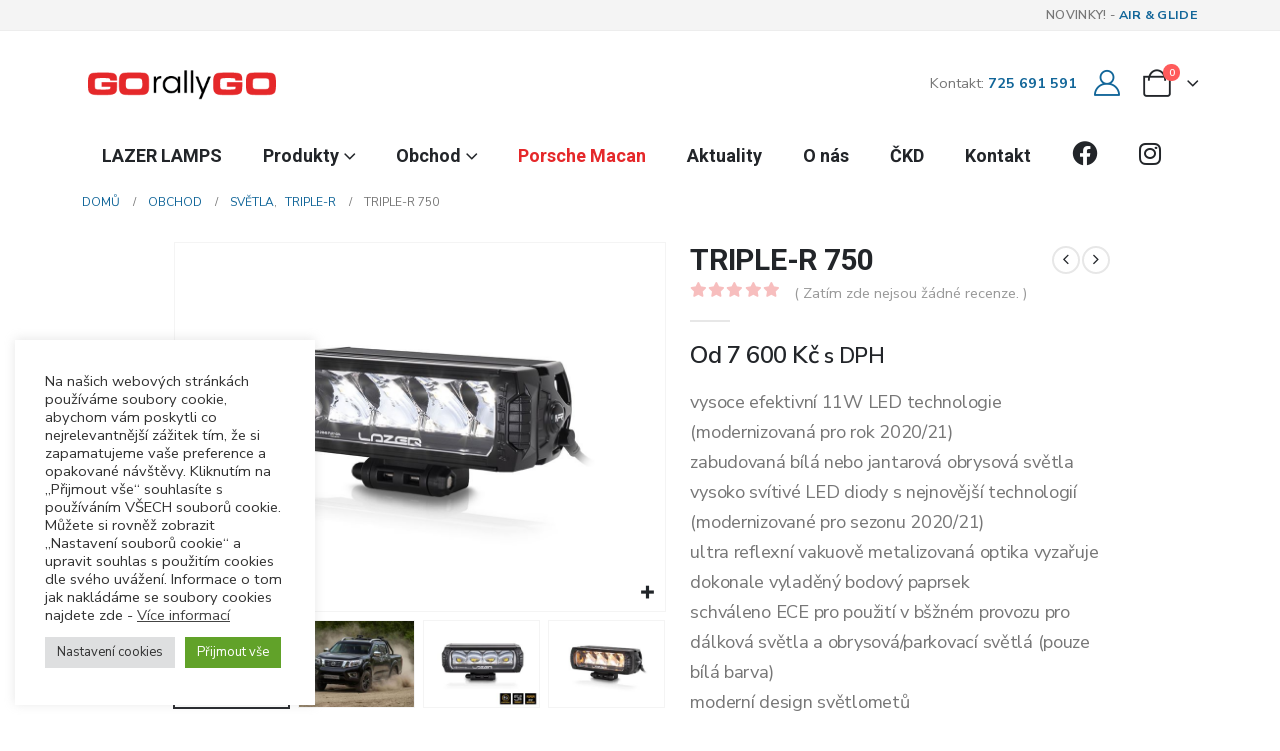

--- FILE ---
content_type: text/html; charset=UTF-8
request_url: https://gorallygo.com/obchod/triple-r-750-gen2-set/
body_size: 51475
content:
	<!DOCTYPE html>
	<html class=""  lang="cs" prefix="og: https://ogp.me/ns#">
	<head>
		<meta http-equiv="X-UA-Compatible" content="IE=edge" />
		<meta http-equiv="Content-Type" content="text/html; charset=UTF-8" />
		<meta name="viewport" content="width=device-width, initial-scale=1, minimum-scale=1" />

		<link rel="profile" href="https://gmpg.org/xfn/11" />
		<link rel="pingback" href="https://gorallygo.com/xmlrpc.php" />
		<meta name="dlm-version" content="5.1.6">
<!-- Optimalizace pro vyhledávače podle Rank Math - https://rankmath.com/ -->
<title>TRIPLE-R 750 &bull; Lazer Lamps CZ/SK - GORALLYGO.com</title>
<meta name="description" content="vysoce efektivní 11W LED technologie (modernizovaná pro rok 2020/21) zabudovaná bílá nebo jantarová obrysová světla vysoko svítivé LED diody s nejnovější technologií (modernizované pro sezonu 2020/21) ultra reflexní vakuově metalizovaná optika vyzařuje dokonale vyladěný bodový paprsek schváleno ECE pro použití v bšžném provozu pro dálková světla a obrysová/parkovací světlá (pouze bílá barva) moderní design světlometů v balení najdete univerzální „středový držák světla“ a světla jsou uvnitř připravena pro použití bočního uchycení (držáky je možno zakoupit samostatně) chladič optimalizovaný pro CAE zajišťuje zlepšenou tepelnou dynamiku napřed ošetřeno eloxem, poté nanesen lak v kvalitě obvyklé pro automobilový průmysl pro dokonalou ochranu proti korozi a chemikáliím dynamické řízení výkonu optimalizuje světelný výkon, tak aby byla životnost LED maximálně prodloužena „Nerozbitná“ lakovaná polykarbonátová čočka voděodolnost dle normy IP67 záruka 5 let kabeláž pro elektroinstalaci k dispozici jako příslušenství navrženo a vyrobeno ve Velké Británii"/>
<meta name="robots" content="follow, index, max-snippet:-1, max-video-preview:-1, max-image-preview:large"/>
<link rel="canonical" href="https://gorallygo.com/obchod/triple-r-750-gen2-set/" />
<meta property="og:locale" content="cs_CZ" />
<meta property="og:type" content="product" />
<meta property="og:title" content="TRIPLE-R 750 &bull; Lazer Lamps CZ/SK - GORALLYGO.com" />
<meta property="og:description" content="vysoce efektivní 11W LED technologie (modernizovaná pro rok 2020/21) zabudovaná bílá nebo jantarová obrysová světla vysoko svítivé LED diody s nejnovější technologií (modernizované pro sezonu 2020/21) ultra reflexní vakuově metalizovaná optika vyzařuje dokonale vyladěný bodový paprsek schváleno ECE pro použití v bšžném provozu pro dálková světla a obrysová/parkovací světlá (pouze bílá barva) moderní design světlometů v balení najdete univerzální „středový držák světla“ a světla jsou uvnitř připravena pro použití bočního uchycení (držáky je možno zakoupit samostatně) chladič optimalizovaný pro CAE zajišťuje zlepšenou tepelnou dynamiku napřed ošetřeno eloxem, poté nanesen lak v kvalitě obvyklé pro automobilový průmysl pro dokonalou ochranu proti korozi a chemikáliím dynamické řízení výkonu optimalizuje světelný výkon, tak aby byla životnost LED maximálně prodloužena „Nerozbitná“ lakovaná polykarbonátová čočka voděodolnost dle normy IP67 záruka 5 let kabeláž pro elektroinstalaci k dispozici jako příslušenství navrženo a vyrobeno ve Velké Británii" />
<meta property="og:url" content="https://gorallygo.com/obchod/triple-r-750-gen2-set/" />
<meta property="og:site_name" content="LAZER LAMPS od GORALLYGO" />
<meta property="og:updated_time" content="2025-10-11T14:02:50+02:00" />
<meta property="og:image" content="https://gorallygo.com/wp-content/uploads/2020/11/triple-r_750_gen2_-_white_pl_-_angled_-_web_2.jpg" />
<meta property="og:image:secure_url" content="https://gorallygo.com/wp-content/uploads/2020/11/triple-r_750_gen2_-_white_pl_-_angled_-_web_2.jpg" />
<meta property="og:image:width" content="1000" />
<meta property="og:image:height" content="750" />
<meta property="og:image:alt" content="TRIPLE-R 750" />
<meta property="og:image:type" content="image/jpeg" />
<meta property="product:price:amount" content="7600" />
<meta property="product:price:currency" content="CZK" />
<meta property="product:availability" content="instock" />
<meta name="twitter:card" content="summary_large_image" />
<meta name="twitter:title" content="TRIPLE-R 750 &bull; Lazer Lamps CZ/SK - GORALLYGO.com" />
<meta name="twitter:description" content="vysoce efektivní 11W LED technologie (modernizovaná pro rok 2020/21) zabudovaná bílá nebo jantarová obrysová světla vysoko svítivé LED diody s nejnovější technologií (modernizované pro sezonu 2020/21) ultra reflexní vakuově metalizovaná optika vyzařuje dokonale vyladěný bodový paprsek schváleno ECE pro použití v bšžném provozu pro dálková světla a obrysová/parkovací světlá (pouze bílá barva) moderní design světlometů v balení najdete univerzální „středový držák světla“ a světla jsou uvnitř připravena pro použití bočního uchycení (držáky je možno zakoupit samostatně) chladič optimalizovaný pro CAE zajišťuje zlepšenou tepelnou dynamiku napřed ošetřeno eloxem, poté nanesen lak v kvalitě obvyklé pro automobilový průmysl pro dokonalou ochranu proti korozi a chemikáliím dynamické řízení výkonu optimalizuje světelný výkon, tak aby byla životnost LED maximálně prodloužena „Nerozbitná“ lakovaná polykarbonátová čočka voděodolnost dle normy IP67 záruka 5 let kabeláž pro elektroinstalaci k dispozici jako příslušenství navrženo a vyrobeno ve Velké Británii" />
<meta name="twitter:image" content="https://gorallygo.com/wp-content/uploads/2020/11/triple-r_750_gen2_-_white_pl_-_angled_-_web_2.jpg" />
<meta name="twitter:label1" content="Cena" />
<meta name="twitter:data1" content="7 600&nbsp;&#075;&#269;" />
<meta name="twitter:label2" content="Dostupnost" />
<meta name="twitter:data2" content="Skladem" />
<script type="application/ld+json" class="rank-math-schema">{"@context":"https://schema.org","@graph":[{"@type":"Place","@id":"https://gorallygo.com/#place","address":{"@type":"PostalAddress","streetAddress":"Starobyl\u00e1 1007/17, H\u00e1je","addressLocality":"Praha 4","addressRegion":"Praha","postalCode":"149 00","addressCountry":"CZ"}},{"@type":["AutoPartsStore","Organization"],"@id":"https://gorallygo.com/#organization","name":"BSH Racing s.r.o.","url":"https://gorallygo.com","sameAs":["https://www.facebook.com/lazerlamps.ceskoslovensko","https://www.instagram.com/lazerlamps_cze_svk/","https://www.youtube.com/channel/UCrslIWYynKNYB38vdvb06aQ"],"email":"bisond@seznam.cz","address":{"@type":"PostalAddress","streetAddress":"Starobyl\u00e1 1007/17, H\u00e1je","addressLocality":"Praha 4","addressRegion":"Praha","postalCode":"149 00","addressCountry":"CZ"},"logo":{"@type":"ImageObject","@id":"https://gorallygo.com/#logo","url":"https://gorallygo.com/wp-content/uploads/2022/03/Sentinel-Chrome-Front-White-PL-Web.jpg","contentUrl":"https://gorallygo.com/wp-content/uploads/2022/03/Sentinel-Chrome-Front-White-PL-Web.jpg","caption":"LAZER LAMPS od GORALLYGO","inLanguage":"cs","width":"1000","height":"750"},"openingHours":["Monday,Tuesday,Wednesday,Thursday,Friday 09:00-17:00"],"description":"Spole\u010dnost BSH Racing s.r.o. je v\u00fdhradn\u00edm distributorem produkt\u016f Lazer Lamps Ltd na \u010desk\u00e9m a slovensk\u00e9m trhu.","vatID":"CZ03019471","location":{"@id":"https://gorallygo.com/#place"},"image":{"@id":"https://gorallygo.com/#logo"},"telephone":"+420725691591"},{"@type":"WebSite","@id":"https://gorallygo.com/#website","url":"https://gorallygo.com","name":"LAZER LAMPS od GORALLYGO","alternateName":"LAZER LAMPS CZ","publisher":{"@id":"https://gorallygo.com/#organization"},"inLanguage":"cs"},{"@type":"ImageObject","@id":"https://gorallygo.com/wp-content/uploads/2020/11/triple-r_750_gen2_-_white_pl_-_angled_-_web_2.jpg","url":"https://gorallygo.com/wp-content/uploads/2020/11/triple-r_750_gen2_-_white_pl_-_angled_-_web_2.jpg","width":"1000","height":"750","caption":"TRIPLE-R 750","inLanguage":"cs"},{"@type":"BreadcrumbList","@id":"https://gorallygo.com/obchod/triple-r-750-gen2-set/#breadcrumb","itemListElement":[{"@type":"ListItem","position":"1","item":{"@id":"https://gorallygo.com","name":"Dom\u016f"}},{"@type":"ListItem","position":"2","item":{"@id":"https://gorallygo.com/obchod/","name":"Obchod"}},{"@type":"ListItem","position":"3","item":{"@id":"https://gorallygo.com/obchod/triple-r-750-gen2-set/","name":"TRIPLE-R 750"}}]},{"@type":"ItemPage","@id":"https://gorallygo.com/obchod/triple-r-750-gen2-set/#webpage","url":"https://gorallygo.com/obchod/triple-r-750-gen2-set/","name":"TRIPLE-R 750 &bull; Lazer Lamps CZ/SK - GORALLYGO.com","datePublished":"2020-11-28T22:02:01+01:00","dateModified":"2025-10-11T14:02:50+02:00","isPartOf":{"@id":"https://gorallygo.com/#website"},"primaryImageOfPage":{"@id":"https://gorallygo.com/wp-content/uploads/2020/11/triple-r_750_gen2_-_white_pl_-_angled_-_web_2.jpg"},"inLanguage":"cs","breadcrumb":{"@id":"https://gorallygo.com/obchod/triple-r-750-gen2-set/#breadcrumb"}},{"@type":"Product","name":"TRIPLE-R 750 &bull; Lazer Lamps CZ/SK - GORALLYGO.com","description":"vysoce efektivn\u00ed 11W LED technologie (modernizovan\u00e1 pro rok 2020/21) zabudovan\u00e1 b\u00edl\u00e1 nebo jantarov\u00e1 obrysov\u00e1 sv\u011btla vysoko sv\u00edtiv\u00e9 LED diody s nejnov\u011bj\u0161\u00ed technologi\u00ed (modernizovan\u00e9 pro sezonu 2020/21) ultra reflexn\u00ed vakuov\u011b metalizovan\u00e1 optika vyza\u0159uje dokonale vylad\u011bn\u00fd bodov\u00fd paprsek schv\u00e1leno ECE pro pou\u017eit\u00ed v b\u0161\u017en\u00e9m provozu pro d\u00e1lkov\u00e1 sv\u011btla a obrysov\u00e1/parkovac\u00ed sv\u011btl\u00e1 (pouze b\u00edl\u00e1 barva) modern\u00ed design sv\u011btlomet\u016f v balen\u00ed najdete univerz\u00e1ln\u00ed \u201est\u0159edov\u00fd dr\u017e\u00e1k sv\u011btla\u201c a sv\u011btla jsou uvnit\u0159 p\u0159ipravena pro pou\u017eit\u00ed bo\u010dn\u00edho uchycen\u00ed (dr\u017e\u00e1ky je mo\u017eno zakoupit samostatn\u011b) chladi\u010d optimalizovan\u00fd pro CAE zaji\u0161\u0165uje zlep\u0161enou tepelnou dynamiku nap\u0159ed o\u0161et\u0159eno eloxem, pot\u00e9 nanesen lak v kvalit\u011b obvykl\u00e9 pro automobilov\u00fd pr\u016fmysl pro dokonalou ochranu proti korozi a chemik\u00e1li\u00edm dynamick\u00e9 \u0159\u00edzen\u00ed v\u00fdkonu optimalizuje sv\u011bteln\u00fd v\u00fdkon, tak aby byla \u017eivotnost LED maxim\u00e1ln\u011b prodlou\u017eena \u201eNerozbitn\u00e1\u201c lakovan\u00e1 polykarbon\u00e1tov\u00e1 \u010do\u010dka vod\u011bodolnost dle normy IP67 z\u00e1ruka 5 let kabel\u00e1\u017e pro elektroinstalaci k dispozici jako p\u0159\u00edslu\u0161enstv\u00ed navr\u017eeno a vyrobeno ve Velk\u00e9 Brit\u00e1nii","sku":"00R4-G2-B-SET","category":"Sv\u011btla","mainEntityOfPage":{"@id":"https://gorallygo.com/obchod/triple-r-750-gen2-set/#webpage"},"image":[{"@type":"ImageObject","url":"https://gorallygo.com/wp-content/uploads/2020/11/triple-r_750_gen2_-_white_pl_-_angled_-_web_2.jpg","height":"750","width":"1000"},{"@type":"ImageObject","url":"https://gorallygo.com/wp-content/uploads/2020/11/lazer_lamps_-_triple-r_750_-_nissan_navara_trek-1.jpg","height":"750","width":"1000"},{"@type":"ImageObject","url":"https://gorallygo.com/wp-content/uploads/2020/11/triple-r_750_gen2_-_front_-_web_icons_1_1.jpg","height":"750","width":"1000"},{"@type":"ImageObject","url":"https://gorallygo.com/wp-content/uploads/2020/11/triple-r_750_gen2_-_amber_pl_-_angled_-_web_1.jpg","height":"750","width":"1000"},{"@type":"ImageObject","url":"https://gorallygo.com/wp-content/uploads/2020/11/triple-r_750_gen2_-_back_-_web_1.jpg","height":"750","width":"1000"},{"@type":"ImageObject","url":"https://gorallygo.com/wp-content/uploads/2020/11/00r4-g2-b_-_dimension_diagram_-_web_1.jpg","height":"750","width":"1000"},{"@type":"ImageObject","url":"https://gorallygo.com/wp-content/uploads/2020/11/photometric_rrr-g2-750-1000x750_1_1.jpg","height":"750","width":"1000"},{"@type":"ImageObject","url":"https://gorallygo.com/wp-content/uploads/2020/11/triple-r_750_gen2_beam_pattern.jpg","height":"750","width":"1000"},{"@type":"ImageObject","url":"https://gorallygo.com/wp-content/uploads/2020/11/triple-r_gen2_standard_light_distribution_1.jpg","height":"750","width":"1000"},{"@type":"ImageObject","url":"https://gorallygo.com/wp-content/uploads/2020/11/rrr-gen2-annotated-diag-2020-1000x750_1_1.jpg","height":"750","width":"1000"},{"@type":"ImageObject","url":"https://gorallygo.com/wp-content/uploads/2020/11/rrr_g2_pl_connector_-_instructions_1.jpg","height":"750","width":"1000"},{"@type":"ImageObject","url":"https://gorallygo.com/wp-content/uploads/2020/11/triple-r_750_-_lazer_led_spotlights_-_kelsa_volvofh_1.jpg","height":"750","width":"1001"},{"@type":"ImageObject","url":"https://gorallygo.com/wp-content/uploads/2020/11/defender2020_rrrg2-web.jpg","height":"750","width":"1001"}],"offers":{"@type":"Offer","price":"7600","priceCurrency":"CZK","priceValidUntil":"2027-12-31","availability":"http://schema.org/InStock","itemCondition":"NewCondition","url":"https://gorallygo.com/obchod/triple-r-750-gen2-set/","seller":{"@type":"Organization","@id":"https://gorallygo.com/","name":"LAZER LAMPS od GORALLYGO","url":"https://gorallygo.com","logo":"https://gorallygo.com/wp-content/uploads/2022/03/Sentinel-Chrome-Front-White-PL-Web.jpg"},"priceSpecification":{"price":"7600","priceCurrency":"CZK","valueAddedTaxIncluded":"true"}},"additionalProperty":[{"@type":"PropertyValue","name":"pa_vyrobce","value":"LAZER LAMPS"}],"@id":"https://gorallygo.com/obchod/triple-r-750-gen2-set/#richSnippet"}]}</script>
<!-- /Rank Math WordPress SEO plugin -->

<link rel='dns-prefetch' href='//maps.google.com' />

<link rel="alternate" type="application/rss+xml" title="Lazer Lamps CZ/SK - GORALLYGO.com &raquo; RSS zdroj" href="https://gorallygo.com/feed/" />
<link rel="alternate" type="application/rss+xml" title="Lazer Lamps CZ/SK - GORALLYGO.com &raquo; RSS komentářů" href="https://gorallygo.com/comments/feed/" />
<link rel="alternate" type="application/rss+xml" title="Lazer Lamps CZ/SK - GORALLYGO.com &raquo; RSS komentářů pro TRIPLE-R 750" href="https://gorallygo.com/obchod/triple-r-750-gen2-set/feed/" />
<link rel="alternate" title="oEmbed (JSON)" type="application/json+oembed" href="https://gorallygo.com/wp-json/oembed/1.0/embed?url=https%3A%2F%2Fgorallygo.com%2Fobchod%2Ftriple-r-750-gen2-set%2F" />
<link rel="alternate" title="oEmbed (XML)" type="text/xml+oembed" href="https://gorallygo.com/wp-json/oembed/1.0/embed?url=https%3A%2F%2Fgorallygo.com%2Fobchod%2Ftriple-r-750-gen2-set%2F&#038;format=xml" />
		<link rel="shortcut icon" href="//gorallygo.com/wp-content/uploads/2017/01/go-rally-go-fav2-new-32.png" type="image/x-icon" />
				<link rel="apple-touch-icon" href="//gorallygo.com/wp-content/uploads/2017/01/go-rally-go-fav2-new-57.png" />
				<link rel="apple-touch-icon" sizes="120x120" href="//gorallygo.com/wp-content/uploads/2017/01/go-rally-go-fav2-new-114.png" />
				<link rel="apple-touch-icon" sizes="76x76" href="//gorallygo.com/wp-content/uploads/2023/01/go-rally-go-fav2-new-72.png" />
				<link rel="apple-touch-icon" sizes="152x152" href="//gorallygo.com/wp-content/uploads/2017/01/go-rally-go-fav2-new-144.png" />
		<link rel="preload" href="https://gorallygo.com/wp-content/themes/porto/fonts/porto-font/porto.woff2" as="font" type="font/woff2" crossorigin fetchpriority="high"/><link rel="preload" href="https://gorallygo.com/wp-content/themes/porto/fonts/fontawesome/fa-solid-900.woff2" as="font" type="font/woff2" crossorigin fetchpriority="high"/><link rel="preload" href="https://gorallygo.com/wp-content/themes/porto/fonts/fontawesome/fa-regular-400.woff2" as="font" type="font/woff2" crossorigin fetchpriority="high"/><link rel="preload" href="https://gorallygo.com/wp-content/themes/porto/fonts/fontawesome/fa-brands-400.woff2" as="font" type="font/woff2" crossorigin fetchpriority="high"/><style id='wp-img-auto-sizes-contain-inline-css'>
img:is([sizes=auto i],[sizes^="auto," i]){contain-intrinsic-size:3000px 1500px}
/*# sourceURL=wp-img-auto-sizes-contain-inline-css */
</style>
<link data-minify="1" rel='stylesheet' id='formidable-css' href='https://gorallygo.com/wp-content/cache/min/1/wp-content/plugins/formidable/css/formidableforms.css?ver=1764338301' media='all' />
<link data-minify="1" rel='stylesheet' id='menu-icon-font-awesome-css' href='https://gorallygo.com/wp-content/cache/min/1/wp-content/plugins/menu-icons/css/fontawesome/css/all.min.css?ver=1764338301' media='all' />
<link rel='stylesheet' id='menu-icons-extra-css' href='https://gorallygo.com/wp-content/plugins/menu-icons/css/extra.min.css?ver=0.13.20' media='all' />
<style id='classic-theme-styles-inline-css'>
/*! This file is auto-generated */
.wp-block-button__link{color:#fff;background-color:#32373c;border-radius:9999px;box-shadow:none;text-decoration:none;padding:calc(.667em + 2px) calc(1.333em + 2px);font-size:1.125em}.wp-block-file__button{background:#32373c;color:#fff;text-decoration:none}
/*# sourceURL=/wp-includes/css/classic-themes.min.css */
</style>
<link data-minify="1" rel='stylesheet' id='cookie-law-info-css' href='https://gorallygo.com/wp-content/cache/min/1/wp-content/plugins/cookie-law-info/legacy/public/css/cookie-law-info-public.css?ver=1764338301' media='all' />
<link data-minify="1" rel='stylesheet' id='cookie-law-info-gdpr-css' href='https://gorallygo.com/wp-content/cache/min/1/wp-content/plugins/cookie-law-info/legacy/public/css/cookie-law-info-gdpr.css?ver=1764338301' media='all' />
<link data-minify="1" rel='stylesheet' id='widgetopts-styles-css' href='https://gorallygo.com/wp-content/cache/min/1/wp-content/plugins/widget-options/assets/css/widget-options.css?ver=1764338301' media='all' />
<link data-minify="1" rel='stylesheet' id='woocommerce-group-attributes-public-css' href='https://gorallygo.com/wp-content/cache/min/1/wp-content/plugins/woocommerce-group-attributes/public/css/woocommerce-group-attributes-public.css?ver=1764338301' media='all' />
<link data-minify="1" rel='stylesheet' id='woocommerce-group-attributes-custom-css' href='https://gorallygo.com/wp-content/cache/min/1/wp-content/plugins/woocommerce-group-attributes/public/css/woocommerce-group-attributes-custom.css?ver=1764338301' media='all' />
<link rel='stylesheet' id='photoswipe-css' href='https://gorallygo.com/wp-content/plugins/woocommerce/assets/css/photoswipe/photoswipe.min.css?ver=10.4.3' media='all' />
<link rel='stylesheet' id='photoswipe-default-skin-css' href='https://gorallygo.com/wp-content/plugins/woocommerce/assets/css/photoswipe/default-skin/default-skin.min.css?ver=10.4.3' media='all' />
<style id='woocommerce-inline-inline-css'>
.woocommerce form .form-row .required { visibility: visible; }
.woocommerce form .form-row .required { visibility: visible; }
/*# sourceURL=woocommerce-inline-inline-css */
</style>
<link data-minify="1" rel='stylesheet' id='wpgmp-frontend-css' href='https://gorallygo.com/wp-content/cache/min/1/wp-content/plugins/wp-google-map-gold/assets/css/frontend.min.css?ver=1764338301' media='all' />
<link rel='stylesheet' id='ultimate-vc-addons-modal-css' href='https://gorallygo.com/wp-content/plugins/Ultimate_VC_Addons/assets/min-css/modal.min.css?ver=3.21.2' media='all' />
<link data-minify="1" rel='stylesheet' id='select2-css' href='https://gorallygo.com/wp-content/cache/min/1/wp-content/plugins/woocommerce/assets/css/select2.css?ver=1764338301' media='all' />
<link data-minify="1" rel='stylesheet' id='b2bking_main_style-css' href='https://gorallygo.com/wp-content/cache/min/1/wp-content/plugins/b2bking-pro/includes/assets/css/style.min.css?ver=1764338301' media='all' />
<link data-minify="1" rel='stylesheet' id='woocommerce-photo-reviews-style-css' href='https://gorallygo.com/wp-content/cache/min/1/wp-content/plugins/woo-photo-reviews/css/style.min.css?ver=1764338301' media='all' />
<style id='woocommerce-photo-reviews-style-inline-css'>
.rate-percent{background-color:#e5282a;}.star-rating:before,.star-rating span:before,.stars a:hover:after, .stars a.active:after{color:#e5282a !important;}
/*# sourceURL=woocommerce-photo-reviews-style-inline-css */
</style>
<link data-minify="1" rel='stylesheet' id='wcpr-rotate-font-style-css' href='https://gorallygo.com/wp-content/cache/min/1/wp-content/plugins/woo-photo-reviews/css/rotate.min.css?ver=1764338301' media='all' />
<link rel='stylesheet' id='wcpr-default-display-style-css' href='https://gorallygo.com/wp-content/plugins/woo-photo-reviews/css/default-display-images.min.css?ver=1.2.23' media='all' />
<style id='wcpr-default-display-style-inline-css'>
.reviews-images-item{margin-right: 2px;padding: 0;float:left;border-radius: 3px;}.kt-reviews-image-container .kt-wc-reviews-images-wrap-wrap .reviews-images-item .review-images{float: left !important;height: 48px !important;width:auto !important;border-radius: 3px;}
/*# sourceURL=wcpr-default-display-style-inline-css */
</style>
<link data-minify="1" rel='stylesheet' id='relevanssi-live-search-css' href='https://gorallygo.com/wp-content/cache/min/1/wp-content/plugins/relevanssi-live-ajax-search/assets/styles/style.css?ver=1764338301' media='all' />
<link data-minify="1" rel='stylesheet' id='porto-fs-progress-bar-css' href='https://gorallygo.com/wp-content/cache/min/1/wp-content/themes/porto/inc/lib/woocommerce-shipping-progress-bar/shipping-progress-bar.css?ver=1764338301' media='all' />
<link data-minify="1" rel='stylesheet' id='bsf-Defaults-css' href='https://gorallygo.com/wp-content/cache/min/1/wp-content/uploads/smile_fonts/Defaults/Defaults.css?ver=1764338301' media='all' />
<link data-minify="1" rel='stylesheet' id='slick-css' href='https://gorallygo.com/wp-content/cache/min/1/wp-content/plugins/wpc-grouped-product-premium/assets/slick/slick.css?ver=1764338301' media='all' />
<link data-minify="1" rel='stylesheet' id='woosg-frontend-css' href='https://gorallygo.com/wp-content/cache/min/1/wp-content/plugins/wpc-grouped-product-premium/assets/css/frontend.css?ver=1764338301' media='all' />
<link data-minify="1" rel='stylesheet' id='woovr-frontend-css' href='https://gorallygo.com/wp-content/cache/min/1/wp-content/plugins/wpc-variations-radio-buttons/assets/css/frontend.css?ver=1764338301' media='all' />
<link data-minify="1" rel='stylesheet' id='porto-css-vars-css' href='https://gorallygo.com/wp-content/cache/min/1/wp-content/uploads/porto_styles/theme_css_vars.css?ver=1764338301' media='all' />
<link data-minify="1" rel='stylesheet' id='js_composer_front-css' href='https://gorallygo.com/wp-content/cache/min/1/wp-content/uploads/porto_styles/js_composer.css?ver=1764338301' media='all' />
<link data-minify="1" rel='stylesheet' id='bootstrap-css' href='https://gorallygo.com/wp-content/cache/min/1/wp-content/uploads/porto_styles/bootstrap.css?ver=1764338301' media='all' />
<link data-minify="1" rel='stylesheet' id='porto-plugins-css' href='https://gorallygo.com/wp-content/cache/min/1/wp-content/themes/porto/css/plugins.css?ver=1764338301' media='all' />
<link data-minify="1" rel='stylesheet' id='porto-theme-css' href='https://gorallygo.com/wp-content/cache/min/1/wp-content/themes/porto/css/theme.css?ver=1764338301' media='all' />
<link data-minify="1" rel='stylesheet' id='porto-animate-css' href='https://gorallygo.com/wp-content/cache/min/1/wp-content/themes/porto/css/part/animate.css?ver=1764338301' media='all' />
<link data-minify="1" rel='stylesheet' id='porto-widget-text-css' href='https://gorallygo.com/wp-content/cache/min/1/wp-content/themes/porto/css/part/widget-text.css?ver=1764338301' media='all' />
<link data-minify="1" rel='stylesheet' id='porto-blog-legacy-css' href='https://gorallygo.com/wp-content/cache/min/1/wp-content/themes/porto/css/part/blog-legacy.css?ver=1764338301' media='all' />
<link data-minify="1" rel='stylesheet' id='porto-header-shop-css' href='https://gorallygo.com/wp-content/cache/min/1/wp-content/themes/porto/css/part/header-shop.css?ver=1764338301' media='all' />
<link data-minify="1" rel='stylesheet' id='porto-header-legacy-css' href='https://gorallygo.com/wp-content/cache/min/1/wp-content/themes/porto/css/part/header-legacy.css?ver=1764338301' media='all' />
<link data-minify="1" rel='stylesheet' id='porto-footer-legacy-css' href='https://gorallygo.com/wp-content/cache/min/1/wp-content/themes/porto/css/part/footer-legacy.css?ver=1764338301' media='all' />
<link data-minify="1" rel='stylesheet' id='porto-side-nav-panel-css' href='https://gorallygo.com/wp-content/cache/min/1/wp-content/themes/porto/css/part/side-nav-panel.css?ver=1764338301' media='all' />
<link data-minify="1" rel='stylesheet' id='porto-footer-ribbon-css' href='https://gorallygo.com/wp-content/cache/min/1/wp-content/themes/porto/css/part/footer-ribbon.css?ver=1764338301' media='all' />
<link data-minify="1" rel='stylesheet' id='porto-revslider-css' href='https://gorallygo.com/wp-content/cache/min/1/wp-content/themes/porto/css/part/revslider.css?ver=1764338301' media='all' />
<link rel='stylesheet' id='porto-media-mobile-sidebar-css' href='https://gorallygo.com/wp-content/themes/porto/css/part/media-mobile-sidebar.css?ver=7.7.2' media='(max-width:991px)' />
<link data-minify="1" rel='stylesheet' id='porto-shortcodes-css' href='https://gorallygo.com/wp-content/cache/min/1/wp-content/uploads/porto_styles/shortcodes.css?ver=1764338301' media='all' />
<link data-minify="1" rel='stylesheet' id='porto-theme-shop-css' href='https://gorallygo.com/wp-content/cache/min/1/wp-content/themes/porto/css/theme_shop.css?ver=1764338301' media='all' />
<link data-minify="1" rel='stylesheet' id='porto-only-product-css' href='https://gorallygo.com/wp-content/cache/min/1/wp-content/themes/porto/css/part/only-product.css?ver=1764338301' media='all' />
<link data-minify="1" rel='stylesheet' id='porto-shop-legacy-css' href='https://gorallygo.com/wp-content/cache/min/1/wp-content/themes/porto/css/part/shop-legacy.css?ver=1764338301' media='all' />
<link data-minify="1" rel='stylesheet' id='porto-shop-sidebar-base-css' href='https://gorallygo.com/wp-content/cache/min/1/wp-content/themes/porto/css/part/shop-sidebar-base.css?ver=1764338301' media='all' />
<link data-minify="1" rel='stylesheet' id='porto-woo-widget-product-search-css' href='https://gorallygo.com/wp-content/cache/min/1/wp-content/themes/porto/css/part/woo-widget-product-search.css?ver=1764338301' media='all' />
<link data-minify="1" rel='stylesheet' id='porto-theme-wpb-css' href='https://gorallygo.com/wp-content/cache/min/1/wp-content/themes/porto/css/theme_wpb.css?ver=1764338301' media='all' />
<link data-minify="1" rel='stylesheet' id='porto-dynamic-style-css' href='https://gorallygo.com/wp-content/cache/min/1/wp-content/uploads/porto_styles/dynamic_style.css?ver=1764338301' media='all' />
<link data-minify="1" rel='stylesheet' id='porto-sp-skeleton-css' href='https://gorallygo.com/wp-content/cache/min/1/wp-content/themes/porto/css/theme/shop/single-product/skeleton.css?ver=1764338301' media='all' />
<link data-minify="1" rel='stylesheet' id='porto-sp-layout-css' href='https://gorallygo.com/wp-content/cache/min/1/wp-content/themes/porto/css/theme/shop/single-product/left_sidebar.css?ver=1764338301' media='all' />
<link data-minify="1" rel='stylesheet' id='porto-style-css' href='https://gorallygo.com/wp-content/cache/min/1/wp-content/themes/porto/style.css?ver=1764338301' media='all' />
<style id='porto-style-inline-css'>
.screen-reader-text{border:0;clip-path:inset(50%);height:1px;margin:-1px;overflow:hidden;padding:0;position:absolute;width:1px;word-wrap:normal !important;}
.side-header-narrow-bar-logo{max-width:200px}@media (min-width:992px){}.page-top ul.breadcrumb > li.home{display:inline-block}.page-top ul.breadcrumb > li.home a{position:relative;width:1em;text-indent:-9999px}.page-top ul.breadcrumb > li.home a:after{content:"\e883";font-family:'porto';float:left;text-indent:0}@media (min-width:1500px){.left-sidebar.col-lg-3,.right-sidebar.col-lg-3{width:20%}.main-content.col-lg-9{width:80%}.main-content.col-lg-6{width:60%}}.product-images .img-thumbnail .inner,.product-images .img-thumbnail .inner img{-webkit-transform:none;transform:none}.sticky-product{position:fixed;top:0;left:0;width:100%;z-index:1001;background-color:#fff;box-shadow:0 3px 5px rgba(0,0,0,0.08);padding:15px 0}.sticky-product.pos-bottom{top:auto;bottom:var(--porto-icon-menus-mobile,0);box-shadow:0 -3px 5px rgba(0,0,0,0.08)}.sticky-product .container{display:-ms-flexbox;display:flex;-ms-flex-align:center;align-items:center;-ms-flex-wrap:wrap;flex-wrap:wrap}.sticky-product .sticky-image{max-width:60px;margin-right:15px}.sticky-product .add-to-cart{-ms-flex:1;flex:1;text-align:right;margin-top:5px}.sticky-product .product-name{font-size:16px;font-weight:600;line-height:inherit;margin-bottom:0}.sticky-product .sticky-detail{line-height:1.5;display:-ms-flexbox;display:flex}.sticky-product .star-rating{margin:5px 15px;font-size:1em}.sticky-product .availability{padding-top:2px}.sticky-product .sticky-detail .price{font-family:Roboto,Roboto,sans-serif;font-weight:400;margin-bottom:0;font-size:1.3em;line-height:1.5}.sticky-product.pos-top:not(.hide){top:0;opacity:1;visibility:visible;transform:translate3d( 0,0,0 )}.sticky-product.pos-top.scroll-down{opacity:0 !important;visibility:hidden;transform:translate3d( 0,-100%,0 )}.sticky-product.sticky-ready{transition:left .3s,visibility 0.3s,opacity 0.3s,transform 0.3s,top 0.3s ease}.sticky-product .quantity.extra-type{display:none}@media (min-width:992px){body.single-product .sticky-product .container{padding-left:calc(var(--porto-grid-gutter-width) / 2);padding-right:calc(var(--porto-grid-gutter-width) / 2)}}.sticky-product .container{padding-left:var(--porto-fluid-spacing);padding-right:var(--porto-fluid-spacing)}@media (max-width:768px){.sticky-product .sticky-image,.sticky-product .sticky-detail,.sticky-product{display:none}.sticky-product.show-mobile{display:block;padding-top:10px;padding-bottom:10px}.sticky-product.show-mobile .add-to-cart{margin-top:0}.sticky-product.show-mobile .single_add_to_cart_button{margin:0;width:100%}}.opacity-7{opacity:.7}.custom-text-indent{text-indent:-7px;white-space:nowrap}@keyframes kenBurnsToRight{from{transform:scale(1.2)}to{transform:scale(1)}}.kenBurnsToRight > img{animation:30s linear kenBurnsToRight;transform-origin:right}.porto-image-frame.w-auto img{width:auto}.custom-banner-1{max-height:843px;min-height:843px;font-size:1rem}.custom-banner-1 .row{margin-right:0;margin-left:0}.custom-banner-1 .row > [class*="col-"]{padding-right:0;padding-left:0}.custom-layer-img{left:606.781px;top:88.5px}.custom-list-1{margin-left:-4px;list-style:none;font-size:.875em}.custom-list-1 li{padding:7px 0;letter-spacing:-.035em}.custom-list-1 li i{margin-right:5.5px}.coupon-sale-text{position:relative;padding:0 13px}.coupon-sale-text sup{font-size:.5em}.coupon-sale-text::before{content:'';display:block;position:absolute;left:0;right:0;top:0;bottom:0;transform:rotate(-2deg);z-index:0;background-color:#ff5b5b}.coupon-sale-text h2{position:relative}.custom-pos-1{margin-right:6px;vertical-align:7px;text-indent:-2px}.custom-indent-1{text-indent:-1px}.custom-triangle::before,.custom-triangle>.container::before{content:'';position:absolute;bottom:-1px;left:0;right:0;border-bottom:5.209vw solid #fff;z-index:1;border-left:50vw solid transparent;border-right:50vw solid transparent}.main-content,.left-sidebar,.right-sidebar{padding-top:0}.product-image{border-width:0;border-radius:0}.product-image img{border-radius:0}ul.products li.product-col .product-image{margin-bottom:11px}ul.products li.product-col h3{font-weight:700;padding:2px 0 1px}.star-rating{font-size:11.6px;letter-spacing:.07em}ul.products li.product-col .price{padding-top:1px}.price del{font-weight:400;margin-right:0}.posts-grid .grid-box,.post-grid .grid-box{box-shadow:0 0 50px rgba(0,0,0,.07);padding:1.5rem 1.2rem 2.4rem}article.post-grid .post-image.single,article.post-grid .post-image .owl-carousel{margin-bottom:.25rem}article.post .post-meta{display:inline-block;font-size:.8em;text-transform:uppercase;line-height:1;margin-bottom:.5rem}.blog-posts .post .entry-title{font-size:20px;font-weight:900;letter-spacing:-.025em;margin-top:1rem;margin-bottom:20px}.blog-posts .post .entry-title a{color:#222529}.blog-posts .post-excerpt{margin-bottom:12px;line-height:25px;letter-spacing:-.028em}article.post .btn-readmore{background:none !important;border:none;padding:0;color:#3467ef !important;font-size:13px !important;font-weight:900}.blog-posts .post .entry-title{font-weight:900;margin-top:1rem}.pagination>a,.pagination>span{width:3.75rem !important;height:3.75rem;line-height:3.75rem;background:#fff;border:1px solid #dee2e6;font-size:1.25rem;padding:0;border-radius:2rem !important;margin:0 .25rem}.pagination .prev:before,.pagination .next:before{top:0}.widget_search .btn-dark{background:#f7f7f7 !important;border:none;color:#222529 !important;font-size:.8em}input[type="text"],input[type="email"],textarea{padding:12px}body .form-control,.form-control:focus{background:#f7f7f7;border:none;box-shadow:none}.custom-service .row{justify-content:center}.custom-service .porto-sicon-box{box-shadow:0 0 50px 0 rgba(0,0,0,0.07)}.custom-sale{display:inline-block;position:relative;z-index:1;padding:.7em 1em;margin-left:44px;margin-right:26px;color:#fff}.custom-sale::before{content:'';display:block;position:absolute;left:0;right:0;top:0;bottom:0;transform:rotate(-2deg);z-index:-1;background:linear-gradient(-139deg,#222529,#000)}.custom-cta .vc_row-has-fill{align-items:center}.custom-cta-left .wpb_wrapper{display:flex;align-items:center}.custom-category.porto-products .products-slider li.product-category h3{margin-bottom:22px;text-transform:capitalize;font-size:16px;font-weight:900;letter-spacing:-.04em}.custom-category.porto-products .products-slider .thumb-info-title{padding:1.2em 0}.custom-dots-pos-1 .owl-nav.disabled+.owl-dots{bottom:27%}.custom-dots-pos-2 .owl-nav.disabled+.owl-dots{margin-top:20px}.custom-category .owl-nav.disabled+.owl-dots{margin-top:27px}.dots-style-1.owl-carousel .owl-dot span{width:20px;height:20px;border-radius:50%}.dots-style-1.owl-carousel .owl-dot.active span:after,.dots-style-1.owl-carousel .owl-dot:hover span:after{left:4px;right:4px;bottom:4px;top:4px;background-color:#222529;color:#222529}.custom-dot-black .owl-carousel.dots-style-1 .owl-dot span{border-color:#8e9092}.custom-dot-black .owl-carousel.dots-style-1 .owl-dot.active span,.custom-dot-black .owl-carousel.dots-style-1 .owl-dot:hover span{border-color:#222529}.custom-dot-white .owl-carousel.dots-style-1 .owl-dot span{border-color:#fff;opacity:.5}.custom-dot-white .owl-carousel.dots-style-1 .owl-dot.active span,.custom-dot-white .owl-carousel.dots-style-1 .owl-dot:hover span{border-color:#fff;opacity:1}.custom-dot-white .owl-carousel.dots-style-1 .owl-dot.active span:after,.custom-dot-white .owl-carousel.dots-style-1 .owl-dot:hover span:after{background-color:#fff;color:#fff}.product_list_widget .product-details a{color:#222329;font-size:15px;font-weight:900}ul.product_list_widget li .product-image{max-width:94px;flex:0 0 94px;margin-right:12px}.widget .product_list_widget li{padding:0.65rem 0}.custom-logo .owl-stage{display:flex;align-items:center}.sidebar-content .widget .widget-title{margin-bottom:0}.blog .sidebar-content .widget .widget-title,.single-post .sidebar-content .widget .widget-title{font-size:1.25rem;line-height:1.2;text-transform:none;margin-bottom:1.5rem}.widget_recent_entries > ul li > a,.widget_recent_comments > ul li > a{color:#222529;font-weight:900}.single-product .porto-info-list-item i{display:none}@media(max-width:1279px){.pl-m-xl{padding-left:.5rem !important}}@media(max-width:991px){.custom-banner-1{max-height:680px;min-height:680px;padding:50px 0 50px !important;font-size:.8rem}.custom-banner-2{min-height:680px !important}.custom-cta .vc_row-has-fill,.custom-cta .wpb_wrapper{flex-direction:column}.custom-padding-category{padding-bottom:85px!important}.custom-sale{margin:0 20px}.custom-service{margin-top:0 !important}}@media(max-width:767px){#header .searchform-popup{display:none}.custom-dots-pos-1 .owl-nav.disabled+.owl-dots{bottom:10%}.pl-m-xl{padding-left:5px !important}.text-desc-center .porto-u-heading,.text-desc-center .vc_column-inner{text-align:center !important}}@media(max-width:767px) and (min-width:576px){.of-md-20{margin-left:20%}}@media (max-width:575px){.custom-banner-1{font-size:.65rem}.of-md-20{flex:0 0 50%;max-width:50%}}#wcj-currency-select{border:none !important;font-size:.7857em !important;margin-right:5px}@media (max-width:991px){.mobile-sidebar{width:360px !important}}@media (max-width:991px){.select2-selection.select2-selection--single{width:95% !important;max-width:320px !important}}.woocommerce-page.archive .sidebar-content{border:none !important}.products .woovr-variations.woovr-variations-default{display:none !important}ul.products .price{font-size:0.9rem !important}.woocommerce-ordering{margin-right:4px !important}.porto-product-filters-toggle.sidebar-toggle.d-inline-flex.d-lg-none{margin-right:4px !important}@media (max-width:991px){.shop-loop-before select{max-width:124px}}.sidebar-opened .mobile-sidebar .sidebar-toggle{right:0 !important}.sidebar-opened .mobile-sidebar{max-width:260px !important}.price_slider_amount label{display:none}.product-categories li a{font-weight:700 !important;font-size:1.4em !important}.product-categories .children li a{font-size:1em !important;line-height:initial !important}#woocommerce-product-search-field-0{min-width:294px !important}.single-product .product-images .zoom{background:white !important}.product-summary-wrap .quantity{margin-bottom:0 !important}.woosg-products .woosg-product .woosg-quantity.woosg-quantity-plus-minus input{width:50px !important}.single-product .product-summary-wrap .quantity{margin-right:0 !important}.header-contact{display:inline-flex !important}#wcj-currency-select{font-size:1.2em !important;line-height:30px !important}.woocommerce-tabs .tab-content p{font-size:16px;line-height:1.6}#footer .product-title{color:#fff}#footer .product-title:hover{color:#E5282A}#footer .product_list_widget .star-rating{display:none !important}ul.products .woocommerce-loop-product__title{white-space:wrap}.woocommerce-page .sidebar-content .widget-title,.woocommerce-page .widget_block .wp-block-heading{text-transform:none !important}
/*# sourceURL=porto-style-inline-css */
</style>
<link data-minify="1" rel='stylesheet' id='porto-360-gallery-css' href='https://gorallygo.com/wp-content/cache/min/1/wp-content/themes/porto/inc/lib/threesixty/threesixty.css?ver=1764338301' media='all' />
<link rel='stylesheet' id='styles-child-css' href='https://gorallygo.com/wp-content/themes/goll/style.css?ver=828b85e7d91f0ab1ab38547f9403c583' media='all' />
<script src="https://gorallygo.com/wp-includes/js/jquery/jquery.min.js?ver=3.7.1" id="jquery-core-js"></script>
<script src="https://gorallygo.com/wp-includes/js/jquery/jquery-migrate.min.js?ver=3.4.1" id="jquery-migrate-js"></script>
<script id="cookie-law-info-js-extra">
var Cli_Data = {"nn_cookie_ids":[],"cookielist":[],"non_necessary_cookies":[],"ccpaEnabled":"","ccpaRegionBased":"","ccpaBarEnabled":"","strictlyEnabled":["necessary","obligatoire"],"ccpaType":"gdpr","js_blocking":"1","custom_integration":"","triggerDomRefresh":"","secure_cookies":""};
var cli_cookiebar_settings = {"animate_speed_hide":"500","animate_speed_show":"500","background":"#FFF","border":"#b1a6a6c2","border_on":"","button_1_button_colour":"#61a229","button_1_button_hover":"#4e8221","button_1_link_colour":"#fff","button_1_as_button":"1","button_1_new_win":"","button_2_button_colour":"#333","button_2_button_hover":"#292929","button_2_link_colour":"#444","button_2_as_button":"","button_2_hidebar":"1","button_3_button_colour":"#dedfe0","button_3_button_hover":"#b2b2b3","button_3_link_colour":"#333333","button_3_as_button":"1","button_3_new_win":"","button_4_button_colour":"#dedfe0","button_4_button_hover":"#b2b2b3","button_4_link_colour":"#333333","button_4_as_button":"1","button_7_button_colour":"#61a229","button_7_button_hover":"#4e8221","button_7_link_colour":"#fff","button_7_as_button":"1","button_7_new_win":"","font_family":"inherit","header_fix":"","notify_animate_hide":"1","notify_animate_show":"","notify_div_id":"#cookie-law-info-bar","notify_position_horizontal":"right","notify_position_vertical":"bottom","scroll_close":"","scroll_close_reload":"","accept_close_reload":"","reject_close_reload":"","showagain_tab":"","showagain_background":"#fff","showagain_border":"#000","showagain_div_id":"#cookie-law-info-again","showagain_x_position":"100px","text":"#333333","show_once_yn":"","show_once":"10000","logging_on":"","as_popup":"","popup_overlay":"1","bar_heading_text":"","cookie_bar_as":"widget","popup_showagain_position":"bottom-right","widget_position":"left"};
var log_object = {"ajax_url":"https://gorallygo.com/wp-admin/admin-ajax.php"};
//# sourceURL=cookie-law-info-js-extra
</script>
<script data-minify="1" src="https://gorallygo.com/wp-content/cache/min/1/wp-content/plugins/cookie-law-info/legacy/public/js/cookie-law-info-public.js?ver=1764338301" id="cookie-law-info-js" data-rocket-defer defer></script>
<script data-minify="1" src="https://gorallygo.com/wp-content/cache/min/1/wp-content/plugins/woocommerce-group-attributes/public/js/woocommerce-group-attributes-public.js?ver=1764338301" id="woocommerce-group-attributes-public-js" data-rocket-defer defer></script>
<script src="https://gorallygo.com/wp-content/plugins/woocommerce/assets/js/jquery-blockui/jquery.blockUI.min.js?ver=2.7.0-wc.10.4.3" id="wc-jquery-blockui-js" data-wp-strategy="defer" data-rocket-defer defer></script>
<script id="wc-add-to-cart-js-extra">
var wc_add_to_cart_params = {"ajax_url":"/wp-admin/admin-ajax.php","wc_ajax_url":"/?wc-ajax=%%endpoint%%","i18n_view_cart":"Zobrazit ko\u0161\u00edk","cart_url":"https://gorallygo.com/kosik/","is_cart":"","cart_redirect_after_add":"no"};
//# sourceURL=wc-add-to-cart-js-extra
</script>
<script src="https://gorallygo.com/wp-content/plugins/woocommerce/assets/js/frontend/add-to-cart.min.js?ver=10.4.3" id="wc-add-to-cart-js" data-wp-strategy="defer" data-rocket-defer defer></script>
<script src="https://gorallygo.com/wp-content/plugins/woocommerce/assets/js/photoswipe/photoswipe.min.js?ver=4.1.1-wc.10.4.3" id="wc-photoswipe-js" defer data-wp-strategy="defer"></script>
<script src="https://gorallygo.com/wp-content/plugins/woocommerce/assets/js/photoswipe/photoswipe-ui-default.min.js?ver=4.1.1-wc.10.4.3" id="wc-photoswipe-ui-default-js" defer data-wp-strategy="defer"></script>
<script id="wc-single-product-js-extra">
var wc_single_product_params = {"i18n_required_rating_text":"Zvolte pros\u00edm hodnocen\u00ed","i18n_rating_options":["1 z 5 hv\u011bzdi\u010dek","2 ze 5 hv\u011bzdi\u010dek","3 ze 5 hv\u011bzdi\u010dek","4 ze 5 hv\u011bzdi\u010dek","5 z 5 hv\u011bzdi\u010dek"],"i18n_product_gallery_trigger_text":"Zobrazit galerii p\u0159es celou obrazovku","review_rating_required":"yes","flexslider":{"rtl":false,"animation":"slide","smoothHeight":true,"directionNav":false,"controlNav":"thumbnails","slideshow":false,"animationSpeed":500,"animationLoop":false,"allowOneSlide":false},"zoom_enabled":"","zoom_options":[],"photoswipe_enabled":"1","photoswipe_options":{"shareEl":false,"closeOnScroll":false,"history":false,"hideAnimationDuration":0,"showAnimationDuration":0},"flexslider_enabled":""};
//# sourceURL=wc-single-product-js-extra
</script>
<script src="https://gorallygo.com/wp-content/plugins/woocommerce/assets/js/frontend/single-product.min.js?ver=10.4.3" id="wc-single-product-js" defer data-wp-strategy="defer"></script>
<script src="https://gorallygo.com/wp-content/plugins/woocommerce/assets/js/js-cookie/js.cookie.min.js?ver=2.1.4-wc.10.4.3" id="wc-js-cookie-js" defer data-wp-strategy="defer"></script>
<script id="woocommerce-js-extra">
var woocommerce_params = {"ajax_url":"/wp-admin/admin-ajax.php","wc_ajax_url":"/?wc-ajax=%%endpoint%%","i18n_password_show":"Zobrazit heslo","i18n_password_hide":"Skr\u00fdt heslo"};
//# sourceURL=woocommerce-js-extra
</script>
<script src="https://gorallygo.com/wp-content/plugins/woocommerce/assets/js/frontend/woocommerce.min.js?ver=10.4.3" id="woocommerce-js" defer data-wp-strategy="defer"></script>
<script src="https://gorallygo.com/wp-content/plugins/Ultimate_VC_Addons/assets/min-js/modal-all.min.js?ver=3.21.2" id="ultimate-vc-addons-modal-all-js" data-rocket-defer defer></script>
<script src="https://gorallygo.com/wp-content/plugins/woocommerce/assets/js/selectWoo/selectWoo.full.min.js?ver=1.0.9-wc.10.4.3" id="selectWoo-js" defer data-wp-strategy="defer"></script>
<script id="wc-country-select-js-extra">
var wc_country_select_params = {"countries":"{\"SK\":[],\"CZ\":[]}","i18n_select_state_text":"Zvolte mo\u017enost\u2026","i18n_no_matches":"\u017d\u00e1dn\u00e9 v\u00fdsledky","i18n_ajax_error":"Na\u010d\u00edtan\u00ed selhalo","i18n_input_too_short_1":"Pros\u00edm vlo\u017ete 1 nebo v\u00edce znak\u016f","i18n_input_too_short_n":"Pros\u00edm vlo\u017ete %qty% nebo v\u00edce znak\u016f","i18n_input_too_long_1":"Pros\u00edm sma\u017ete 1 znak","i18n_input_too_long_n":"Pros\u00edm sma\u017ete %qty% znak\u016f","i18n_selection_too_long_1":"M\u016f\u017eete vybrat pouze 1 polo\u017eku","i18n_selection_too_long_n":"M\u016f\u017eete vybrat pouze %qty% polo\u017eek","i18n_load_more":"Na\u010d\u00edt\u00e1m dal\u0161\u00ed v\u00fdsledky\u2026","i18n_searching":"Hled\u00e1m\u2026"};
//# sourceURL=wc-country-select-js-extra
</script>
<script src="https://gorallygo.com/wp-content/plugins/woocommerce/assets/js/frontend/country-select.min.js?ver=10.4.3" id="wc-country-select-js" defer data-wp-strategy="defer"></script>
<script data-minify="1" src="https://gorallygo.com/wp-content/cache/min/1/wp-content/plugins/js_composer/assets/js/vendors/woocommerce-add-to-cart.js?ver=1764338301" id="vc_woocommerce-add-to-cart-js-js" data-rocket-defer defer></script>
<script id="woocommerce-photo-reviews-script-js-extra">
var woocommerce_photo_reviews_params = {"ajaxurl":"https://gorallygo.com/wp-admin/admin-ajax.php","i18n_required_rating_text":"Zvolte pros\u00edm hodnocen\u00ed","i18n_required_comment_text":"Pros\u00edm vlo\u017ete V\u00e1\u0161 koment\u00e1\u0159","i18n_required_name_text":"Pros\u00edm vlo\u017ete Va\u0161e jm\u00e9no","i18n_required_email_text":"Pros\u00edm vlo\u017ete V\u00e1\u0161 e-mail","warning_gdpr":"Pros\u00edm odsouhlaste obchodn\u00ed podm\u00ednky.","upload_allow":["image/jpg","image/jpeg","image/bmp","image/png","image/webp","image/gif"],"ajax_upload_file":"1","ajax_check_content_reviews":"1","max_file_size":"5000","max_files":"2","enable_photo":"on","required_image":"off","warning_required_image":"Pros\u00edm nahrajte nejm\u00e9n\u011b jeden obr\u00e1zek k Va\u0161\u00ed recenzi!","warning_max_files":"M\u016f\u017eete nahr\u00e1t maxim\u00e1ln\u011b 2 soubory","warning_upload_allow":"'%file_name%' is not an allowed file type.","warning_max_file_size":"The size of '%file_name%' is greater than 5000 kB.","comments_container_id":"comments","nonce":"25768cd534","wc_ajax_url":"/?wc-ajax=%%endpoint%%"};
//# sourceURL=woocommerce-photo-reviews-script-js-extra
</script>
<script src="https://gorallygo.com/wp-content/plugins/woo-photo-reviews/js/script.min.js?ver=1.2.23" id="woocommerce-photo-reviews-script-js" data-rocket-defer defer></script>
<script src="https://gorallygo.com/wp-content/plugins/woo-photo-reviews/js/default-display-images.min.js?ver=1.2.23" id="wcpr-default-display-script-js" data-rocket-defer defer></script>
<script id="wc-cart-fragments-js-extra">
var wc_cart_fragments_params = {"ajax_url":"/wp-admin/admin-ajax.php","wc_ajax_url":"/?wc-ajax=%%endpoint%%","cart_hash_key":"wc_cart_hash_ba0ca9088bb30726746a3a701a9bf0fd","fragment_name":"wc_fragments_ba0ca9088bb30726746a3a701a9bf0fd","request_timeout":"15000"};
//# sourceURL=wc-cart-fragments-js-extra
</script>
<script src="https://gorallygo.com/wp-content/plugins/woocommerce/assets/js/frontend/cart-fragments.min.js?ver=10.4.3" id="wc-cart-fragments-js" defer data-wp-strategy="defer"></script>
<script src="https://gorallygo.com/wp-content/plugins/woocommerce/assets/js/select2/select2.full.min.js?ver=4.0.3-wc.10.4.3" id="wc-select2-js" defer data-wp-strategy="defer"></script>
<link rel="https://api.w.org/" href="https://gorallygo.com/wp-json/" /><link rel="alternate" title="JSON" type="application/json" href="https://gorallygo.com/wp-json/wp/v2/product/11063" /><link rel="EditURI" type="application/rsd+xml" title="RSD" href="https://gorallygo.com/xmlrpc.php?rsd" />

<link rel='shortlink' href='https://gorallygo.com/?p=11063' />
<meta name="generator" content="Redux 4.5.10" />
<!-- This website runs the Product Feed PRO for WooCommerce by AdTribes.io plugin - version woocommercesea_option_installed_version -->
<script>document.documentElement.className += " js";</script>

		<style type="text/css">
			.b2bking_myaccount_individual_offer_bottom_line_add button.b2bking_myaccount_individual_offer_bottom_line_button, #b2bking_myaccount_conversations_container_top button, button.b2bking_myaccount_start_conversation_button, .b2bking_myaccount_conversation_endpoint_button, button.b2bking_bulkorder_form_container_bottom_add_button, button.b2bking_subaccounts_container_top_button, button.b2bking_subaccounts_new_account_container_content_bottom_button, button.b2bking_subaccounts_edit_account_container_content_bottom_button, button#b2bking_purchase_list_new_button, button.b2bking_purchase_lists_view_list, button#b2bking_reimburse_amount_button, button#b2bking_redeem_amount_button, #b2bking_return_agent{
				background: #3ab1e4;
			}

			.b2bking_has_color{
				background: #3ab1e4!important;
				background-color: #3ab1e4!important;
			}
			table.b2bking_tiered_price_table tbody td.b2bking_has_color{
				background: #3ab1e4!important;
				background-color: #3ab1e4!important;
			}

			.b2bking_myaccount_individual_offer_bottom_line_add button:hover.b2bking_myaccount_individual_offer_bottom_line_button, #b2bking_myaccount_conversations_container_top button:hover, button:hover.b2bking_myaccount_start_conversation_button, .b2bking_myaccount_conversation_endpoint_button, button:hover.b2bking_bulkorder_form_container_bottom_add_button, button:hover.b2bking_subaccounts_container_top_button, button:hover.b2bking_subaccounts_new_account_container_content_bottom_button, button:hover.b2bking_subaccounts_edit_account_container_content_bottom_button, button:hover#b2bking_purchase_list_new_button, button:hover.b2bking_purchase_lists_view_list, .b2bking_myaccount_conversation_endpoint_button:hover, button#b2bking_reimburse_amount_button:hover, #b2bking_return_agent:hover{
				background: #0088c2;
			}

			table#b2bking_purchase_lists_table thead tr th {
			    background: #353042;
			    color: white;
			}
			.b2bking_purchase_lists_view_list {
			    background: #b1b1b1 !important;
			}
			#b2bking_purchase_list_new_button {
			    background: #353042 !important;
			}
			.b2bking_purchase_lists_view_list:hover, #b2bking_purchase_list_new_button:hover{
				filter: brightness(85%);
				filter: contrast(135%);
			}
			
		</style>

				<script type="text/javascript" id="webfont-queue">
		WebFontConfig = {
			google: { families: [ 'Nunito+Sans:400,500,600,700:latin-ext','Roboto:400,500,600,700,800,900&display=swap' ] }
		};
		(function(d) {
			var wf = d.createElement('script'), s = d.scripts[d.scripts.length - 1];
			wf.src = 'https://gorallygo.com/wp-content/themes/porto/js/libs/webfont.js';
			wf.async = true;
			s.parentNode.insertBefore(wf, s);
		})(document);</script>
			<noscript><style>.woocommerce-product-gallery{ opacity: 1 !important; }</style></noscript>
	<link rel="preconnect" href="//code.tidio.co"><meta name="generator" content="Powered by WPBakery Page Builder - drag and drop page builder for WordPress."/>
<script id="google_gtagjs" src="https://www.googletagmanager.com/gtag/js?id=G-9N8NQ13VGP" async></script>
<script id="google_gtagjs-inline">
window.dataLayer = window.dataLayer || [];function gtag(){dataLayer.push(arguments);}gtag('js', new Date());gtag('config', 'G-9N8NQ13VGP', {} );
</script>
<link rel="icon" href="https://gorallygo.com/wp-content/uploads/2026/01/cropped-go-rally-go-fav-new_2026-32x32.png" sizes="32x32" />
<link rel="icon" href="https://gorallygo.com/wp-content/uploads/2026/01/cropped-go-rally-go-fav-new_2026-192x192.png" sizes="192x192" />
<link rel="apple-touch-icon" href="https://gorallygo.com/wp-content/uploads/2026/01/cropped-go-rally-go-fav-new_2026-180x180.png" />
<meta name="msapplication-TileImage" content="https://gorallygo.com/wp-content/uploads/2026/01/cropped-go-rally-go-fav-new_2026-270x270.png" />
<noscript><style> .wpb_animate_when_almost_visible { opacity: 1; }</style></noscript>	<style id='global-styles-inline-css'>
:root{--wp--preset--aspect-ratio--square: 1;--wp--preset--aspect-ratio--4-3: 4/3;--wp--preset--aspect-ratio--3-4: 3/4;--wp--preset--aspect-ratio--3-2: 3/2;--wp--preset--aspect-ratio--2-3: 2/3;--wp--preset--aspect-ratio--16-9: 16/9;--wp--preset--aspect-ratio--9-16: 9/16;--wp--preset--color--black: #000000;--wp--preset--color--cyan-bluish-gray: #abb8c3;--wp--preset--color--white: #ffffff;--wp--preset--color--pale-pink: #f78da7;--wp--preset--color--vivid-red: #cf2e2e;--wp--preset--color--luminous-vivid-orange: #ff6900;--wp--preset--color--luminous-vivid-amber: #fcb900;--wp--preset--color--light-green-cyan: #7bdcb5;--wp--preset--color--vivid-green-cyan: #00d084;--wp--preset--color--pale-cyan-blue: #8ed1fc;--wp--preset--color--vivid-cyan-blue: #0693e3;--wp--preset--color--vivid-purple: #9b51e0;--wp--preset--color--primary: var(--porto-primary-color);--wp--preset--color--secondary: var(--porto-secondary-color);--wp--preset--color--tertiary: var(--porto-tertiary-color);--wp--preset--color--quaternary: var(--porto-quaternary-color);--wp--preset--color--dark: var(--porto-dark-color);--wp--preset--color--light: var(--porto-light-color);--wp--preset--color--primary-hover: var(--porto-primary-light-5);--wp--preset--gradient--vivid-cyan-blue-to-vivid-purple: linear-gradient(135deg,rgb(6,147,227) 0%,rgb(155,81,224) 100%);--wp--preset--gradient--light-green-cyan-to-vivid-green-cyan: linear-gradient(135deg,rgb(122,220,180) 0%,rgb(0,208,130) 100%);--wp--preset--gradient--luminous-vivid-amber-to-luminous-vivid-orange: linear-gradient(135deg,rgb(252,185,0) 0%,rgb(255,105,0) 100%);--wp--preset--gradient--luminous-vivid-orange-to-vivid-red: linear-gradient(135deg,rgb(255,105,0) 0%,rgb(207,46,46) 100%);--wp--preset--gradient--very-light-gray-to-cyan-bluish-gray: linear-gradient(135deg,rgb(238,238,238) 0%,rgb(169,184,195) 100%);--wp--preset--gradient--cool-to-warm-spectrum: linear-gradient(135deg,rgb(74,234,220) 0%,rgb(151,120,209) 20%,rgb(207,42,186) 40%,rgb(238,44,130) 60%,rgb(251,105,98) 80%,rgb(254,248,76) 100%);--wp--preset--gradient--blush-light-purple: linear-gradient(135deg,rgb(255,206,236) 0%,rgb(152,150,240) 100%);--wp--preset--gradient--blush-bordeaux: linear-gradient(135deg,rgb(254,205,165) 0%,rgb(254,45,45) 50%,rgb(107,0,62) 100%);--wp--preset--gradient--luminous-dusk: linear-gradient(135deg,rgb(255,203,112) 0%,rgb(199,81,192) 50%,rgb(65,88,208) 100%);--wp--preset--gradient--pale-ocean: linear-gradient(135deg,rgb(255,245,203) 0%,rgb(182,227,212) 50%,rgb(51,167,181) 100%);--wp--preset--gradient--electric-grass: linear-gradient(135deg,rgb(202,248,128) 0%,rgb(113,206,126) 100%);--wp--preset--gradient--midnight: linear-gradient(135deg,rgb(2,3,129) 0%,rgb(40,116,252) 100%);--wp--preset--font-size--small: 13px;--wp--preset--font-size--medium: 20px;--wp--preset--font-size--large: 36px;--wp--preset--font-size--x-large: 42px;--wp--preset--spacing--20: 0.44rem;--wp--preset--spacing--30: 0.67rem;--wp--preset--spacing--40: 1rem;--wp--preset--spacing--50: 1.5rem;--wp--preset--spacing--60: 2.25rem;--wp--preset--spacing--70: 3.38rem;--wp--preset--spacing--80: 5.06rem;--wp--preset--shadow--natural: 6px 6px 9px rgba(0, 0, 0, 0.2);--wp--preset--shadow--deep: 12px 12px 50px rgba(0, 0, 0, 0.4);--wp--preset--shadow--sharp: 6px 6px 0px rgba(0, 0, 0, 0.2);--wp--preset--shadow--outlined: 6px 6px 0px -3px rgb(255, 255, 255), 6px 6px rgb(0, 0, 0);--wp--preset--shadow--crisp: 6px 6px 0px rgb(0, 0, 0);}:where(.is-layout-flex){gap: 0.5em;}:where(.is-layout-grid){gap: 0.5em;}body .is-layout-flex{display: flex;}.is-layout-flex{flex-wrap: wrap;align-items: center;}.is-layout-flex > :is(*, div){margin: 0;}body .is-layout-grid{display: grid;}.is-layout-grid > :is(*, div){margin: 0;}:where(.wp-block-columns.is-layout-flex){gap: 2em;}:where(.wp-block-columns.is-layout-grid){gap: 2em;}:where(.wp-block-post-template.is-layout-flex){gap: 1.25em;}:where(.wp-block-post-template.is-layout-grid){gap: 1.25em;}.has-black-color{color: var(--wp--preset--color--black) !important;}.has-cyan-bluish-gray-color{color: var(--wp--preset--color--cyan-bluish-gray) !important;}.has-white-color{color: var(--wp--preset--color--white) !important;}.has-pale-pink-color{color: var(--wp--preset--color--pale-pink) !important;}.has-vivid-red-color{color: var(--wp--preset--color--vivid-red) !important;}.has-luminous-vivid-orange-color{color: var(--wp--preset--color--luminous-vivid-orange) !important;}.has-luminous-vivid-amber-color{color: var(--wp--preset--color--luminous-vivid-amber) !important;}.has-light-green-cyan-color{color: var(--wp--preset--color--light-green-cyan) !important;}.has-vivid-green-cyan-color{color: var(--wp--preset--color--vivid-green-cyan) !important;}.has-pale-cyan-blue-color{color: var(--wp--preset--color--pale-cyan-blue) !important;}.has-vivid-cyan-blue-color{color: var(--wp--preset--color--vivid-cyan-blue) !important;}.has-vivid-purple-color{color: var(--wp--preset--color--vivid-purple) !important;}.has-black-background-color{background-color: var(--wp--preset--color--black) !important;}.has-cyan-bluish-gray-background-color{background-color: var(--wp--preset--color--cyan-bluish-gray) !important;}.has-white-background-color{background-color: var(--wp--preset--color--white) !important;}.has-pale-pink-background-color{background-color: var(--wp--preset--color--pale-pink) !important;}.has-vivid-red-background-color{background-color: var(--wp--preset--color--vivid-red) !important;}.has-luminous-vivid-orange-background-color{background-color: var(--wp--preset--color--luminous-vivid-orange) !important;}.has-luminous-vivid-amber-background-color{background-color: var(--wp--preset--color--luminous-vivid-amber) !important;}.has-light-green-cyan-background-color{background-color: var(--wp--preset--color--light-green-cyan) !important;}.has-vivid-green-cyan-background-color{background-color: var(--wp--preset--color--vivid-green-cyan) !important;}.has-pale-cyan-blue-background-color{background-color: var(--wp--preset--color--pale-cyan-blue) !important;}.has-vivid-cyan-blue-background-color{background-color: var(--wp--preset--color--vivid-cyan-blue) !important;}.has-vivid-purple-background-color{background-color: var(--wp--preset--color--vivid-purple) !important;}.has-black-border-color{border-color: var(--wp--preset--color--black) !important;}.has-cyan-bluish-gray-border-color{border-color: var(--wp--preset--color--cyan-bluish-gray) !important;}.has-white-border-color{border-color: var(--wp--preset--color--white) !important;}.has-pale-pink-border-color{border-color: var(--wp--preset--color--pale-pink) !important;}.has-vivid-red-border-color{border-color: var(--wp--preset--color--vivid-red) !important;}.has-luminous-vivid-orange-border-color{border-color: var(--wp--preset--color--luminous-vivid-orange) !important;}.has-luminous-vivid-amber-border-color{border-color: var(--wp--preset--color--luminous-vivid-amber) !important;}.has-light-green-cyan-border-color{border-color: var(--wp--preset--color--light-green-cyan) !important;}.has-vivid-green-cyan-border-color{border-color: var(--wp--preset--color--vivid-green-cyan) !important;}.has-pale-cyan-blue-border-color{border-color: var(--wp--preset--color--pale-cyan-blue) !important;}.has-vivid-cyan-blue-border-color{border-color: var(--wp--preset--color--vivid-cyan-blue) !important;}.has-vivid-purple-border-color{border-color: var(--wp--preset--color--vivid-purple) !important;}.has-vivid-cyan-blue-to-vivid-purple-gradient-background{background: var(--wp--preset--gradient--vivid-cyan-blue-to-vivid-purple) !important;}.has-light-green-cyan-to-vivid-green-cyan-gradient-background{background: var(--wp--preset--gradient--light-green-cyan-to-vivid-green-cyan) !important;}.has-luminous-vivid-amber-to-luminous-vivid-orange-gradient-background{background: var(--wp--preset--gradient--luminous-vivid-amber-to-luminous-vivid-orange) !important;}.has-luminous-vivid-orange-to-vivid-red-gradient-background{background: var(--wp--preset--gradient--luminous-vivid-orange-to-vivid-red) !important;}.has-very-light-gray-to-cyan-bluish-gray-gradient-background{background: var(--wp--preset--gradient--very-light-gray-to-cyan-bluish-gray) !important;}.has-cool-to-warm-spectrum-gradient-background{background: var(--wp--preset--gradient--cool-to-warm-spectrum) !important;}.has-blush-light-purple-gradient-background{background: var(--wp--preset--gradient--blush-light-purple) !important;}.has-blush-bordeaux-gradient-background{background: var(--wp--preset--gradient--blush-bordeaux) !important;}.has-luminous-dusk-gradient-background{background: var(--wp--preset--gradient--luminous-dusk) !important;}.has-pale-ocean-gradient-background{background: var(--wp--preset--gradient--pale-ocean) !important;}.has-electric-grass-gradient-background{background: var(--wp--preset--gradient--electric-grass) !important;}.has-midnight-gradient-background{background: var(--wp--preset--gradient--midnight) !important;}.has-small-font-size{font-size: var(--wp--preset--font-size--small) !important;}.has-medium-font-size{font-size: var(--wp--preset--font-size--medium) !important;}.has-large-font-size{font-size: var(--wp--preset--font-size--large) !important;}.has-x-large-font-size{font-size: var(--wp--preset--font-size--x-large) !important;}
/*# sourceURL=global-styles-inline-css */
</style>
<link rel='stylesheet' id='dlm-frontend-css' href='https://gorallygo.com/wp-content/plugins/download-monitor/assets/css/frontend-tailwind.min.css?ver=5.1.6' media='all' />
<link data-minify="1" rel='stylesheet' id='cookie-law-info-table-css' href='https://gorallygo.com/wp-content/cache/min/1/wp-content/plugins/cookie-law-info/legacy/public/css/cookie-law-info-table.css?ver=1764338301' media='all' />
<meta name="generator" content="WP Rocket 3.20.3" data-wpr-features="wpr_defer_js wpr_minify_js wpr_image_dimensions wpr_minify_css wpr_preload_links wpr_host_fonts_locally wpr_desktop" /></head>
	<body class="wp-singular product-template-default single single-product postid-11063 wp-embed-responsive wp-theme-porto wp-child-theme-goll theme-porto woocommerce woocommerce-page woocommerce-no-js b2bking_pro_version_v5.4.70 b2bking_logged_out full blog-1 wpb-js-composer js-comp-ver-8.7.2 vc_responsive">
	
	<div data-rocket-location-hash="779e49681e4bced73d8f889ac2d96935" class="page-wrapper"><!-- page wrapper -->
		
											<!-- header wrapper -->
				<div data-rocket-location-hash="172af447f825ea622f435e854125e7a1" class="header-wrapper">
										<header data-rocket-location-hash="4df3fca7cd5c49fe01d06ce23e9c5088" id="header" class="header-separate header-1 sticky-menu-header">
		<div class="header-top">
		<div class="container">
			<div class="header-left">
							</div>
			<div class="header-right">
				<span class="welcome-msg">NOVINKY! - <a href="https://gorallygo.com/kategorie-produktu/svetla/"><b>AIR &amp; GLIDE</b></a></span>			</div>
		</div>
	</div>
	
	<div class="header-main">
		<div class="container header-row">
			<div class="header-left">
				<a class="mobile-toggle" role="button" href="#" aria-label="Mobile Menu"><i class="fas fa-bars"></i></a>
	<div class="logo">
	<a aria-label="Site Logo" href="https://gorallygo.com/" title="Lazer Lamps CZ/SK &#8211; GORALLYGO.com - LED světla LAZER LAMPS pro váš vůz"  rel="home">
		<img width="300" height="75" class="img-responsive sticky-logo" src="//gorallygo.com/wp-content/uploads/2017/01/go-rally-go-logo-new.png" alt="Lazer Lamps CZ/SK &#8211; GORALLYGO.com" /><img width="600" height="150" class="img-responsive sticky-retina-logo" src="//gorallygo.com/wp-content/uploads/2020/11/logo-gorallygo-typo-2020-web-600.png" alt="Lazer Lamps CZ/SK &#8211; GORALLYGO.com" style="max-height:px;" /><img class="img-responsive standard-logo" width="300" height="75" src="//gorallygo.com/wp-content/uploads/2017/01/go-rally-go-logo-new.png" alt="Lazer Lamps CZ/SK &#8211; GORALLYGO.com" /><img class="img-responsive retina-logo" width="600" height="150" src="//gorallygo.com/wp-content/uploads/2020/11/logo-gorallygo-typo-2020-web-600.png" alt="Lazer Lamps CZ/SK &#8211; GORALLYGO.com" style="max-height:150px;" />	</a>
	</div>
				</div>
			<div class="header-center">
							</div>
			<div class="header-right">
				<div class="header-minicart">
					<div class="header-contact">Kontakt:&nbsp;<b><a href="tel:+420725691591">725 691 591</a></b><a href="https://gorallygo.com/muj-ucet/" aria-label="Můj účet" title="Můj účet" class="my-account"><i class="porto-icon-user-2"></i></a></div>		<div id="mini-cart" aria-haspopup="true" class="mini-cart minicart-arrow-alt">
			<div class="cart-head">
			<span class="cart-icon"><i class="minicart-icon porto-icon-cart-thick"></i><span class="cart-items">0</span></span><span class="cart-items-text">0</span>			</div>
			<div class="cart-popup widget_shopping_cart">
				<div class="widget_shopping_cart_content">
									<div class="cart-loading"></div>
								</div>
			</div>
				</div>
						</div>

				
			</div>
		</div>
			</div>

			<div class="main-menu-wrap menu-flat">
			<div id="main-menu" class="container ">
									<div class="menu-left">
						
	<div class="logo">
	<a aria-label="Site Logo" href="https://gorallygo.com/" title="Lazer Lamps CZ/SK &#8211; GORALLYGO.com - LED světla LAZER LAMPS pro váš vůz" >
		<img width="300" height="75" class="img-responsive standard-logo" src="//gorallygo.com/wp-content/uploads/2017/01/go-rally-go-logo-new.png" alt="Lazer Lamps CZ/SK &#8211; GORALLYGO.com" /><img width="600" height="150" class="img-responsive retina-logo" src="//gorallygo.com/wp-content/uploads/2020/11/logo-gorallygo-typo-2020-web-600.png" alt="Lazer Lamps CZ/SK &#8211; GORALLYGO.com" />	</a>
	</div>
						</div>
								<div class="menu-center">
					<ul id="menu-zahlavi" class="main-menu mega-menu menu-flat show-arrow"><li id="nav-menu-item-12259" class="menu-item menu-item-type-post_type menu-item-object-page menu-item-home narrow"><a href="https://gorallygo.com/">LAZER LAMPS</a></li>
<li id="nav-menu-item-3148" class="neklikatelne menu-item menu-item-type-custom menu-item-object-custom menu-item-has-children has-sub narrow"><a>Produkty</a>
<div class="popup"><div class="inner" style=""><ul class="sub-menu porto-narrow-sub-menu">
	<li id="nav-menu-item-10926" class="menu-item menu-item-type-custom menu-item-object-custom menu-item-has-children sub" data-cols="1"><a href="/kategorie-produktu/svetla/">Světla</a>
	<ul class="sub-menu">
		<li id="nav-menu-item-14264" class="menu-item menu-item-type-taxonomy menu-item-object-product_cat"><a href="https://gorallygo.com/kategorie-produktu/svetla/air/"><strong>Air</strong> &#8211; <span style="color: #e5282a;"><b>NOVINKA</b></span></a></li>
		<li id="nav-menu-item-14265" class="menu-item menu-item-type-taxonomy menu-item-object-product_cat"><a href="https://gorallygo.com/kategorie-produktu/svetla/glide/"><strong>Glide</strong> &#8211; <span style="color: #e5282a;"><b>NOVINKA</b></span></a></li>
		<li id="nav-menu-item-3151" class="menu-item menu-item-type-taxonomy menu-item-object-product_cat menu-item-has-children"><a href="https://gorallygo.com/kategorie-produktu/svetla/linear/">Linear</a>
		<ul class="sub-menu">
			<li id="nav-menu-item-13781" class="menu-item menu-item-type-post_type menu-item-object-product"><a href="https://gorallygo.com/obchod/linear-6-set/">Linear-6</a></li>
			<li id="nav-menu-item-13780" class="menu-item menu-item-type-post_type menu-item-object-product"><a href="https://gorallygo.com/obchod/linear-6-elite-set/">Linear-6 Elite</a></li>
			<li id="nav-menu-item-13782" class="menu-item menu-item-type-post_type menu-item-object-product"><a href="https://gorallygo.com/obchod/linear-6-elite-plus-set/">Linear-6 Elite+ <span style="color: #e5282a;"><b>NOVINKA</b></span></a></li>
			<li id="nav-menu-item-13785" class="menu-item menu-item-type-post_type menu-item-object-product"><a href="https://gorallygo.com/obchod/linear-12-set/">Linear-12</a></li>
			<li id="nav-menu-item-13784" class="menu-item menu-item-type-post_type menu-item-object-product"><a href="https://gorallygo.com/obchod/linear-12-elite-set/">Linear-12 Elite</a></li>
			<li id="nav-menu-item-13783" class="menu-item menu-item-type-post_type menu-item-object-product"><a href="https://gorallygo.com/obchod/linear-12-elite-s-dennim-svicenim-set/">Linear-12 Elite s denním svícením</a></li>
			<li id="nav-menu-item-13830" class="menu-item menu-item-type-post_type menu-item-object-product"><a href="https://gorallygo.com/obchod/linear-18-set/">Linear-18</a></li>
			<li id="nav-menu-item-13829" class="menu-item menu-item-type-post_type menu-item-object-product"><a href="https://gorallygo.com/obchod/linear-18-elite-dualni-e-mark-set/">Linear-18 Elite</a></li>
			<li id="nav-menu-item-13789" class="menu-item menu-item-type-post_type menu-item-object-product"><a href="https://gorallygo.com/obchod/linear-18-elite-s-dennim-svicenim-set/">Linear-18 Elite s denním svícením</a></li>
			<li id="nav-menu-item-13788" class="menu-item menu-item-type-post_type menu-item-object-product"><a href="https://gorallygo.com/obchod/linear-18-elite-s-i-lba-set/">Linear-18 Elite s i-LBA</a></li>
			<li id="nav-menu-item-13786" class="menu-item menu-item-type-post_type menu-item-object-product"><a href="https://gorallygo.com/obchod/linear-18-elite-plus/">Linear-18 ELITE+ <span style="color: #e5282a;"><b>NOVINKA</b></span></a></li>
			<li id="nav-menu-item-13791" class="menu-item menu-item-type-post_type menu-item-object-product"><a href="https://gorallygo.com/obchod/linear-24-elite-set/">Linear-24 Elite</a></li>
			<li id="nav-menu-item-13792" class="menu-item menu-item-type-post_type menu-item-object-product"><a href="https://gorallygo.com/obchod/linear-24-flood-set/">Linear-24 Flood</a></li>
			<li id="nav-menu-item-13794" class="menu-item menu-item-type-post_type menu-item-object-product"><a href="https://gorallygo.com/obchod/linear-36-set/">Linear-36</a></li>
			<li id="nav-menu-item-13793" class="menu-item menu-item-type-post_type menu-item-object-product"><a href="https://gorallygo.com/obchod/linear-36-elite/">Linear-36 Elite</a></li>
			<li id="nav-menu-item-13795" class="menu-item menu-item-type-post_type menu-item-object-product"><a href="https://gorallygo.com/obchod/linear-42-set/">Linear-42</a></li>
			<li id="nav-menu-item-13798" class="menu-item menu-item-type-post_type menu-item-object-product"><a href="https://gorallygo.com/obchod/linear-42-elite/">Linear-42 Elite</a></li>
			<li id="nav-menu-item-13796" class="menu-item menu-item-type-post_type menu-item-object-product"><a href="https://gorallygo.com/obchod/linear-48-set/">Linear-48</a></li>
			<li id="nav-menu-item-13797" class="menu-item menu-item-type-post_type menu-item-object-product"><a href="https://gorallygo.com/obchod/linear-48-elite/">Linear-48 Elite</a></li>
		</ul>
</li>
		<li id="nav-menu-item-11195" class="menu-item menu-item-type-taxonomy menu-item-object-product_cat current-product-ancestor current-menu-parent current-product-parent active"><a href="https://gorallygo.com/kategorie-produktu/svetla/triple-r-gen2/">Triple-R</a></li>
		<li id="nav-menu-item-11924" class="menu-item menu-item-type-taxonomy menu-item-object-product_cat"><a href="https://gorallygo.com/kategorie-produktu/svetla/sentinel/">Sentinel</a></li>
		<li id="nav-menu-item-3158" class="menu-item menu-item-type-taxonomy menu-item-object-product_cat"><a href="https://gorallygo.com/kategorie-produktu/svetla/st-evolution/">ST Evolution</a></li>
		<li id="nav-menu-item-3159" class="menu-item menu-item-type-taxonomy menu-item-object-product_cat"><a href="https://gorallygo.com/kategorie-produktu/svetla/t-evolution/">T Evolution</a></li>
		<li id="nav-menu-item-13503" class="menu-item menu-item-type-taxonomy menu-item-object-product_cat"><a href="https://gorallygo.com/kategorie-produktu/svetla/rp/">RP</a></li>
		<li id="nav-menu-item-3161" class="menu-item menu-item-type-taxonomy menu-item-object-product_cat"><a href="https://gorallygo.com/kategorie-produktu/svetla/serie-carbon/">Carbon</a></li>
		<li id="nav-menu-item-3162" class="menu-item menu-item-type-taxonomy menu-item-object-product_cat"><a href="https://gorallygo.com/kategorie-produktu/svetla/serie-utility/">Utility</a></li>
		<li id="nav-menu-item-7289" class="menu-item menu-item-type-taxonomy menu-item-object-product_cat"><a href="https://gorallygo.com/kategorie-produktu/svetla/svetla-pro-rally/">Světla pro rally</a></li>
	</ul>
</li>
	<li id="nav-menu-item-10927" class="menu-item menu-item-type-custom menu-item-object-custom menu-item-has-children sub" data-cols="1"><a href="/kategorie-produktu/sady-prizpusobene-pro-vozidla/">Sady pro vozidla</a>
	<ul class="sub-menu">
		<li id="nav-menu-item-14694" class="menu-item menu-item-type-taxonomy menu-item-object-product_cat"><a href="https://gorallygo.com/kategorie-produktu/sady-prizpusobene-pro-vozidla/can-am/">CAN-AM</a></li>
		<li id="nav-menu-item-3153" class="menu-item menu-item-type-taxonomy menu-item-object-product_cat"><a href="https://gorallygo.com/kategorie-produktu/sady-prizpusobene-pro-vozidla/ford/">FORD &#8211; <span style="color: #e5282a;"><b>HOT</b></span></a></li>
		<li id="nav-menu-item-14698" class="menu-item menu-item-type-taxonomy menu-item-object-product_cat"><a href="https://gorallygo.com/kategorie-produktu/sady-prizpusobene-pro-vozidla/ineos/">INEOS</a></li>
		<li id="nav-menu-item-10922" class="menu-item menu-item-type-taxonomy menu-item-object-product_cat"><a href="https://gorallygo.com/kategorie-produktu/sady-prizpusobene-pro-vozidla/isuzu/">ISUZU</a></li>
		<li id="nav-menu-item-3155" class="menu-item menu-item-type-taxonomy menu-item-object-product_cat"><a href="https://gorallygo.com/kategorie-produktu/sady-prizpusobene-pro-vozidla/land-rover/">LAND ROVER</a></li>
		<li id="nav-menu-item-3588" class="menu-item menu-item-type-taxonomy menu-item-object-product_cat"><a href="https://gorallygo.com/kategorie-produktu/sady-prizpusobene-pro-vozidla/mercedes/">MERCEDES</a></li>
		<li id="nav-menu-item-5790" class="menu-item menu-item-type-taxonomy menu-item-object-product_cat"><a href="https://gorallygo.com/kategorie-produktu/sady-prizpusobene-pro-vozidla/nissan/">NISSAN</a></li>
		<li id="nav-menu-item-13879" class="menu-item menu-item-type-taxonomy menu-item-object-product_cat"><a href="https://gorallygo.com/kategorie-produktu/sady-prizpusobene-pro-vozidla/ram/">RAM</a></li>
		<li id="nav-menu-item-11474" class="menu-item menu-item-type-taxonomy menu-item-object-product_cat"><a href="https://gorallygo.com/kategorie-produktu/sady-prizpusobene-pro-vozidla/renault/">RENAULT</a></li>
		<li id="nav-menu-item-13881" class="menu-item menu-item-type-taxonomy menu-item-object-product_cat"><a href="https://gorallygo.com/kategorie-produktu/sady-prizpusobene-pro-vozidla/skoda/">ŠKODA</a></li>
		<li id="nav-menu-item-3157" class="menu-item menu-item-type-taxonomy menu-item-object-product_cat"><a href="https://gorallygo.com/kategorie-produktu/sady-prizpusobene-pro-vozidla/toyota/">TOYOTA</a></li>
		<li id="nav-menu-item-3154" class="menu-item menu-item-type-taxonomy menu-item-object-product_cat"><a href="https://gorallygo.com/kategorie-produktu/sady-prizpusobene-pro-vozidla/volkswagen/">VOLKSWAGEN &#8211; <span style="color: #e5282a;"><b>HOT</b></span></a></li>
		<li id="nav-menu-item-11472" class="menu-item menu-item-type-taxonomy menu-item-object-product_cat"><a href="https://gorallygo.com/kategorie-produktu/sady-prizpusobene-pro-vozidla/volvo/">VOLVO</a></li>
		<li id="nav-menu-item-12093" class="menu-item menu-item-type-taxonomy menu-item-object-product_cat"><a href="https://gorallygo.com/kategorie-produktu/sady-prizpusobene-pro-vozidla/ostatni/">OSTATNÍ</a></li>
	</ul>
</li>
	<li id="nav-menu-item-14592" class="menu-item menu-item-type-taxonomy menu-item-object-product_cat menu-item-has-children sub" data-cols="1"><a href="https://gorallygo.com/kategorie-produktu/motorsport/">Motorsport</a>
	<ul class="sub-menu">
		<li id="nav-menu-item-14595" class="menu-item menu-item-type-taxonomy menu-item-object-product_cat"><a href="https://gorallygo.com/kategorie-produktu/motorsport/rada-carbon/">Ŕada Carbon</a></li>
		<li id="nav-menu-item-14596" class="menu-item menu-item-type-taxonomy menu-item-object-product_cat"><a href="https://gorallygo.com/kategorie-produktu/motorsport/rally-kits/">Rally Kits</a></li>
		<li id="nav-menu-item-14594" class="menu-item menu-item-type-taxonomy menu-item-object-product_cat"><a href="https://gorallygo.com/kategorie-produktu/motorsport/prislusenstvi-rally/">Příslušenství</a></li>
		<li id="nav-menu-item-14593" class="menu-item menu-item-type-taxonomy menu-item-object-product_cat"><a href="https://gorallygo.com/kategorie-produktu/motorsport/elektroinstalace/">Elektroinstalace</a></li>
	</ul>
</li>
	<li id="nav-menu-item-10929" class="menu-item menu-item-type-custom menu-item-object-custom menu-item-has-children sub" data-cols="1"><a href="/kategorie-produktu/prislusenstvi/">Příslušenství</a>
	<ul class="sub-menu">
		<li id="nav-menu-item-3165" class="menu-item menu-item-type-taxonomy menu-item-object-product_cat"><a href="https://gorallygo.com/kategorie-produktu/prislusenstvi/elektroinstalace-kabelaz/">Elektroinstalace</br>&#038; kabeláž</a></li>
		<li id="nav-menu-item-14523" class="menu-item menu-item-type-taxonomy menu-item-object-product_cat"><a href="https://gorallygo.com/kategorie-produktu/prislusenstvi/can-doplnky/">CAN doplňky</a></li>
		<li id="nav-menu-item-3166" class="menu-item menu-item-type-taxonomy menu-item-object-product_cat"><a href="https://gorallygo.com/kategorie-produktu/prislusenstvi/instalace/">Montážní sady</a></li>
		<li id="nav-menu-item-14524" class="menu-item menu-item-type-taxonomy menu-item-object-product_cat"><a href="https://gorallygo.com/kategorie-produktu/prislusenstvi/kryty-cocek/">Kryty čoček</a></li>
		<li id="nav-menu-item-14525" class="menu-item menu-item-type-taxonomy menu-item-object-product_cat"><a href="https://gorallygo.com/kategorie-produktu/prislusenstvi/ochrana-proti-kradezi/">Ochrana proti krádeži</a></li>
		<li id="nav-menu-item-14526" class="menu-item menu-item-type-taxonomy menu-item-object-product_cat"><a href="https://gorallygo.com/kategorie-produktu/prislusenstvi/stabilizacni-sady/">Stabilizační sady</a></li>
		<li id="nav-menu-item-3164" class="menu-item menu-item-type-taxonomy menu-item-object-product_cat"><a href="https://gorallygo.com/kategorie-produktu/prislusenstvi/doplnky/">Doplňky</a></li>
	</ul>
</li>
</ul></div></div>
</li>
<li id="nav-menu-item-2075" class="menu-item menu-item-type-post_type menu-item-object-page menu-item-has-children current_page_parent has-sub narrow"><a href="https://gorallygo.com/obchod/">Obchod</a>
<div class="popup"><div class="inner" style=""><ul class="sub-menu porto-narrow-sub-menu">
	<li id="nav-menu-item-2067" class="menu-item menu-item-type-post_type menu-item-object-page" data-cols="1"><a href="https://gorallygo.com/kosik/">Košík</a></li>
	<li id="nav-menu-item-2068" class="menu-item menu-item-type-post_type menu-item-object-page" data-cols="1"><a href="https://gorallygo.com/pokladna/">Pokladna</a></li>
	<li id="nav-menu-item-2074" class="menu-item menu-item-type-post_type menu-item-object-page" data-cols="1"><a href="https://gorallygo.com/muj-ucet/">Můj účet</a></li>
	<li id="nav-menu-item-10993" class="menu-item menu-item-type-post_type menu-item-object-page" data-cols="1"><a href="https://gorallygo.com/obchodni-podminky/">Obchodní podmínky</a></li>
</ul></div></div>
</li>
<li id="nav-menu-item-14481" class="menu-item menu-item-type-post_type menu-item-object-product narrow"><a href="https://gorallygo.com/obchod/pronajem-porsche-macan/"><span style="color: #e5282a;"><b>Porsche Macan</b></span></a></li>
<li id="nav-menu-item-2604" class="menu-item menu-item-type-post_type menu-item-object-page narrow"><a href="https://gorallygo.com/aktuality/">Aktuality</a></li>
<li id="nav-menu-item-2069" class="menu-item menu-item-type-post_type menu-item-object-page narrow"><a href="https://gorallygo.com/o-nas/">O nás</a></li>
<li id="nav-menu-item-2603" class="menu-item menu-item-type-post_type menu-item-object-page narrow"><a href="https://gorallygo.com/casto-kladene-dotazy/">ČKD</a></li>
<li id="nav-menu-item-2070" class="menu-item menu-item-type-post_type menu-item-object-page narrow"><a href="https://gorallygo.com/kontakt/">Kontakt</a></li>
<li id="nav-menu-item-10906" class="socka menu-item menu-item-type-custom menu-item-object-custom narrow"><a target="_blank" href="https://www.facebook.com/lazerlamps.ceskoslovensko"><i class="_mi fab fa-facebook" aria-hidden="true" style="font-size:1.4em;"></i><span class="visuallyhidden">Facebook</span></a></li>
<li id="nav-menu-item-12210" class="socka menu-item menu-item-type-custom menu-item-object-custom narrow"><a target="_blank" href="https://www.instagram.com/lazerlamps_cze_svk/"><i class="_mi fab fa-instagram" aria-hidden="true" style="font-size:1.4em;"></i><span class="visuallyhidden">Instagram</span></a></li>
<li class="menu-custom-content pull-right"><div data-rocket-location-hash="4f492f441d0854d00f5b2ae554188faf" class="menu-custom-block">			</div></li></ul>				</div>
									<div class="menu-right">
						<div class="header-contact">Kontakt:&nbsp;<b><a href="tel:+420725691591">725 691 591</a></b><a href="https://gorallygo.com/muj-ucet/" aria-label="Můj účet" title="Můj účet" class="my-account"><i class="porto-icon-user-2"></i></a></div>		<div id="mini-cart" aria-haspopup="true" class="mini-cart minicart-arrow-alt">
			<div class="cart-head">
			<span class="cart-icon"><i class="minicart-icon porto-icon-cart-thick"></i><span class="cart-items">0</span></span><span class="cart-items-text">0</span>			</div>
			<div class="cart-popup widget_shopping_cart">
				<div class="widget_shopping_cart_content">
									<div class="cart-loading"></div>
								</div>
			</div>
				</div>
							</div>
							</div>
		</div>
	</header>

									</div>
				<!-- end header wrapper -->
			
			
					<section data-rocket-location-hash="dbb724f549c6038dc8e045da84adfb72" class="page-top page-header-6">
	<div data-rocket-location-hash="7b029a0f7fdaa2947378fa5a6398d042" class="container hide-title">
	<div class="row">
		<div class="col-lg-12 clearfix">
			<div class="pt-right d-none">
								<h1 class="page-title">TRIPLE-R 750</h1>
							</div>
							<div class="breadcrumbs-wrap pt-left">
					<ul class="breadcrumb"><li><a  href="https://gorallygo.com"><span >Domů</span></a><i class="delimiter"></i></li><li><a  href="https://gorallygo.com/obchod/"><span >Obchod</span></a><i class="delimiter"></i></li><li><span ><a  href="https://gorallygo.com/kategorie-produktu/svetla/"><span >Světla</span></a></span>, <span ><a  href="https://gorallygo.com/kategorie-produktu/svetla/triple-r-gen2/"><span >Triple-R</span></a></span><i class="delimiter"></i></li><li>TRIPLE-R 750</li></ul>				</div>
								</div>
	</div>
</div>
	</section>
	
		<div data-rocket-location-hash="26a83e38fe392d173e2c8683275ff105" id="main" class="column1 wide clearfix main-boxed"><!-- main -->

			<div data-rocket-location-hash="6a991e0bbe6211509cdb51431fe7c7ef" class="container-fluid">
			<div class="row main-content-wrap">

			<!-- main content -->
			<div class="main-content col-lg-12">

			
	<div id="primary" class="content-area"><main id="content" class="site-main m-b-lg m-t">

					
			<div class="woocommerce-notices-wrapper"></div>
<div id="product-11063" class="product type-product post-11063 status-publish first instock product_cat-svetla product_cat-triple-r-gen2 has-post-thumbnail taxable shipping-taxable purchasable product-type-woosg woosg-show-atc-whole product-layout-left_sidebar skeleton-loading">
	<script type="text/template">"\r\n\t<div class=\"product-summary-wrap\">\r\n\t\t\t\t\t<div class=\"row\">\r\n\t\t\t\t<div class=\"summary-before col-md-5\">\r\n\t\t\t\t\t\t\t<div class=\"labels\"><\/div><div class=\"woocommerce-product-gallery woocommerce-product-gallery--with-images images\">\r\n\t<div class=\"woocommerce-product-gallery__wrapper\">\r\n<div class=\"product-images images\">\r\n\t<div class=\"product-image-slider owl-carousel show-nav-hover has-ccols ccols-1\"><div class=\"img-thumbnail\"><div class=\"inner\"><img width=\"1000\" height=\"750\" src=\"https:\/\/gorallygo.com\/wp-content\/uploads\/porto_placeholders\/100x75.jpg\" data-oi=\"https:\/\/gorallygo.com\/wp-content\/uploads\/2020\/11\/triple-r_750_gen2_-_white_pl_-_angled_-_web_2.jpg\" class=\"porto-lazyload woocommerce-main-image wp-post-image\" alt=\"TRIPLE-R 750\" href=\"https:\/\/gorallygo.com\/wp-content\/uploads\/2020\/11\/triple-r_750_gen2_-_white_pl_-_angled_-_web_2.jpg\" title=\"triple-r_750_gen2_-_white_pl_-_angled_-_web_2\" data-large_image_width=\"1000\" data-large_image_height=\"750\" decoding=\"async\" fetchpriority=\"high\" srcset=\"https:\/\/gorallygo.com\/wp-content\/uploads\/porto_placeholders\/100x75.jpg 100w\" data-srcset=\"https:\/\/gorallygo.com\/wp-content\/uploads\/2020\/11\/triple-r_750_gen2_-_white_pl_-_angled_-_web_2.jpg 1000w, https:\/\/gorallygo.com\/wp-content\/uploads\/2020\/11\/triple-r_750_gen2_-_white_pl_-_angled_-_web_2-600x450.jpg 600w, https:\/\/gorallygo.com\/wp-content\/uploads\/2020\/11\/triple-r_750_gen2_-_white_pl_-_angled_-_web_2-450x338.jpg 450w, https:\/\/gorallygo.com\/wp-content\/uploads\/2020\/11\/triple-r_750_gen2_-_white_pl_-_angled_-_web_2-768x576.jpg 768w, https:\/\/gorallygo.com\/wp-content\/uploads\/2020\/11\/triple-r_750_gen2_-_white_pl_-_angled_-_web_2-463x348.jpg 463w, https:\/\/gorallygo.com\/wp-content\/uploads\/2020\/11\/triple-r_750_gen2_-_white_pl_-_angled_-_web_2-640x480.jpg 640w, https:\/\/gorallygo.com\/wp-content\/uploads\/2020\/11\/triple-r_750_gen2_-_white_pl_-_angled_-_web_2-400x300.jpg 400w, https:\/\/gorallygo.com\/wp-content\/uploads\/2020\/11\/triple-r_750_gen2_-_white_pl_-_angled_-_web_2-500x375.jpg 500w\" sizes=\"(max-width: 1000px) 100vw, 1000px\" \/><\/div><\/div><div class=\"img-thumbnail\"><div class=\"inner\"><img width=\"1000\" height=\"750\" src=\"https:\/\/gorallygo.com\/wp-content\/uploads\/porto_placeholders\/100x75.jpg\" class=\"owl-lazy\" alt=\"Nissan Navara Triple-R 750\" data-src=\"https:\/\/gorallygo.com\/wp-content\/uploads\/2020\/11\/lazer_lamps_-_triple-r_750_-_nissan_navara_trek-1.jpg\" href=\"https:\/\/gorallygo.com\/wp-content\/uploads\/2020\/11\/lazer_lamps_-_triple-r_750_-_nissan_navara_trek-1.jpg\" data-large_image_width=\"1000\" data-large_image_height=\"750\" decoding=\"async\" srcset=\"https:\/\/gorallygo.com\/wp-content\/uploads\/2020\/11\/lazer_lamps_-_triple-r_750_-_nissan_navara_trek-1.jpg 1000w, https:\/\/gorallygo.com\/wp-content\/uploads\/2020\/11\/lazer_lamps_-_triple-r_750_-_nissan_navara_trek-1-600x450.jpg 600w, https:\/\/gorallygo.com\/wp-content\/uploads\/2020\/11\/lazer_lamps_-_triple-r_750_-_nissan_navara_trek-1-450x338.jpg 450w, https:\/\/gorallygo.com\/wp-content\/uploads\/2020\/11\/lazer_lamps_-_triple-r_750_-_nissan_navara_trek-1-768x576.jpg 768w, https:\/\/gorallygo.com\/wp-content\/uploads\/2020\/11\/lazer_lamps_-_triple-r_750_-_nissan_navara_trek-1-463x348.jpg 463w, https:\/\/gorallygo.com\/wp-content\/uploads\/2020\/11\/lazer_lamps_-_triple-r_750_-_nissan_navara_trek-1-640x480.jpg 640w, https:\/\/gorallygo.com\/wp-content\/uploads\/2020\/11\/lazer_lamps_-_triple-r_750_-_nissan_navara_trek-1-400x300.jpg 400w, https:\/\/gorallygo.com\/wp-content\/uploads\/2020\/11\/lazer_lamps_-_triple-r_750_-_nissan_navara_trek-1-500x375.jpg 500w\" sizes=\"(max-width: 1000px) 100vw, 1000px\" \/><\/div><\/div><div class=\"img-thumbnail\"><div class=\"inner\"><img width=\"1000\" height=\"750\" src=\"https:\/\/gorallygo.com\/wp-content\/uploads\/porto_placeholders\/100x75.jpg\" class=\"owl-lazy\" alt=\"Triple-R 750\" data-src=\"https:\/\/gorallygo.com\/wp-content\/uploads\/2020\/11\/triple-r_750_gen2_-_front_-_web_icons_1_1.jpg\" href=\"https:\/\/gorallygo.com\/wp-content\/uploads\/2020\/11\/triple-r_750_gen2_-_front_-_web_icons_1_1.jpg\" data-large_image_width=\"1000\" data-large_image_height=\"750\" decoding=\"async\" srcset=\"https:\/\/gorallygo.com\/wp-content\/uploads\/2020\/11\/triple-r_750_gen2_-_front_-_web_icons_1_1.jpg 1000w, https:\/\/gorallygo.com\/wp-content\/uploads\/2020\/11\/triple-r_750_gen2_-_front_-_web_icons_1_1-600x450.jpg 600w, https:\/\/gorallygo.com\/wp-content\/uploads\/2020\/11\/triple-r_750_gen2_-_front_-_web_icons_1_1-450x338.jpg 450w, https:\/\/gorallygo.com\/wp-content\/uploads\/2020\/11\/triple-r_750_gen2_-_front_-_web_icons_1_1-768x576.jpg 768w, https:\/\/gorallygo.com\/wp-content\/uploads\/2020\/11\/triple-r_750_gen2_-_front_-_web_icons_1_1-463x348.jpg 463w, https:\/\/gorallygo.com\/wp-content\/uploads\/2020\/11\/triple-r_750_gen2_-_front_-_web_icons_1_1-640x480.jpg 640w, https:\/\/gorallygo.com\/wp-content\/uploads\/2020\/11\/triple-r_750_gen2_-_front_-_web_icons_1_1-400x300.jpg 400w\" sizes=\"(max-width: 1000px) 100vw, 1000px\" \/><\/div><\/div><div class=\"img-thumbnail\"><div class=\"inner\"><img width=\"1000\" height=\"750\" src=\"https:\/\/gorallygo.com\/wp-content\/uploads\/porto_placeholders\/100x75.jpg\" class=\"owl-lazy\" alt=\"Triple-R 750\" data-src=\"https:\/\/gorallygo.com\/wp-content\/uploads\/2020\/11\/triple-r_750_gen2_-_amber_pl_-_angled_-_web_1.jpg\" href=\"https:\/\/gorallygo.com\/wp-content\/uploads\/2020\/11\/triple-r_750_gen2_-_amber_pl_-_angled_-_web_1.jpg\" data-large_image_width=\"1000\" data-large_image_height=\"750\" decoding=\"async\" srcset=\"https:\/\/gorallygo.com\/wp-content\/uploads\/2020\/11\/triple-r_750_gen2_-_amber_pl_-_angled_-_web_1.jpg 1000w, https:\/\/gorallygo.com\/wp-content\/uploads\/2020\/11\/triple-r_750_gen2_-_amber_pl_-_angled_-_web_1-600x450.jpg 600w, https:\/\/gorallygo.com\/wp-content\/uploads\/2020\/11\/triple-r_750_gen2_-_amber_pl_-_angled_-_web_1-450x338.jpg 450w, https:\/\/gorallygo.com\/wp-content\/uploads\/2020\/11\/triple-r_750_gen2_-_amber_pl_-_angled_-_web_1-768x576.jpg 768w, https:\/\/gorallygo.com\/wp-content\/uploads\/2020\/11\/triple-r_750_gen2_-_amber_pl_-_angled_-_web_1-463x348.jpg 463w, https:\/\/gorallygo.com\/wp-content\/uploads\/2020\/11\/triple-r_750_gen2_-_amber_pl_-_angled_-_web_1-640x480.jpg 640w, https:\/\/gorallygo.com\/wp-content\/uploads\/2020\/11\/triple-r_750_gen2_-_amber_pl_-_angled_-_web_1-400x300.jpg 400w\" sizes=\"(max-width: 1000px) 100vw, 1000px\" \/><\/div><\/div><div class=\"img-thumbnail\"><div class=\"inner\"><img width=\"1000\" height=\"750\" src=\"https:\/\/gorallygo.com\/wp-content\/uploads\/porto_placeholders\/100x75.jpg\" class=\"owl-lazy\" alt=\"Triple-R 750\" data-src=\"https:\/\/gorallygo.com\/wp-content\/uploads\/2020\/11\/triple-r_750_gen2_-_back_-_web_1.jpg\" href=\"https:\/\/gorallygo.com\/wp-content\/uploads\/2020\/11\/triple-r_750_gen2_-_back_-_web_1.jpg\" data-large_image_width=\"1000\" data-large_image_height=\"750\" decoding=\"async\" srcset=\"https:\/\/gorallygo.com\/wp-content\/uploads\/2020\/11\/triple-r_750_gen2_-_back_-_web_1.jpg 1000w, https:\/\/gorallygo.com\/wp-content\/uploads\/2020\/11\/triple-r_750_gen2_-_back_-_web_1-600x450.jpg 600w, https:\/\/gorallygo.com\/wp-content\/uploads\/2020\/11\/triple-r_750_gen2_-_back_-_web_1-450x338.jpg 450w, https:\/\/gorallygo.com\/wp-content\/uploads\/2020\/11\/triple-r_750_gen2_-_back_-_web_1-768x576.jpg 768w, https:\/\/gorallygo.com\/wp-content\/uploads\/2020\/11\/triple-r_750_gen2_-_back_-_web_1-463x348.jpg 463w, https:\/\/gorallygo.com\/wp-content\/uploads\/2020\/11\/triple-r_750_gen2_-_back_-_web_1-640x480.jpg 640w, https:\/\/gorallygo.com\/wp-content\/uploads\/2020\/11\/triple-r_750_gen2_-_back_-_web_1-400x300.jpg 400w\" sizes=\"(max-width: 1000px) 100vw, 1000px\" \/><\/div><\/div><div class=\"img-thumbnail\"><div class=\"inner\"><img width=\"1000\" height=\"750\" src=\"https:\/\/gorallygo.com\/wp-content\/uploads\/porto_placeholders\/100x75.jpg\" class=\"owl-lazy\" alt=\"Triple-R 750\" data-src=\"https:\/\/gorallygo.com\/wp-content\/uploads\/2020\/11\/00r4-g2-b_-_dimension_diagram_-_web_1.jpg\" href=\"https:\/\/gorallygo.com\/wp-content\/uploads\/2020\/11\/00r4-g2-b_-_dimension_diagram_-_web_1.jpg\" data-large_image_width=\"1000\" data-large_image_height=\"750\" decoding=\"async\" srcset=\"https:\/\/gorallygo.com\/wp-content\/uploads\/2020\/11\/00r4-g2-b_-_dimension_diagram_-_web_1.jpg 1000w, https:\/\/gorallygo.com\/wp-content\/uploads\/2020\/11\/00r4-g2-b_-_dimension_diagram_-_web_1-600x450.jpg 600w, https:\/\/gorallygo.com\/wp-content\/uploads\/2020\/11\/00r4-g2-b_-_dimension_diagram_-_web_1-450x338.jpg 450w, https:\/\/gorallygo.com\/wp-content\/uploads\/2020\/11\/00r4-g2-b_-_dimension_diagram_-_web_1-768x576.jpg 768w, https:\/\/gorallygo.com\/wp-content\/uploads\/2020\/11\/00r4-g2-b_-_dimension_diagram_-_web_1-463x348.jpg 463w, https:\/\/gorallygo.com\/wp-content\/uploads\/2020\/11\/00r4-g2-b_-_dimension_diagram_-_web_1-640x480.jpg 640w, https:\/\/gorallygo.com\/wp-content\/uploads\/2020\/11\/00r4-g2-b_-_dimension_diagram_-_web_1-400x300.jpg 400w, https:\/\/gorallygo.com\/wp-content\/uploads\/2020\/11\/00r4-g2-b_-_dimension_diagram_-_web_1-500x375.jpg 500w\" sizes=\"(max-width: 1000px) 100vw, 1000px\" \/><\/div><\/div><div class=\"img-thumbnail\"><div class=\"inner\"><img width=\"1000\" height=\"750\" src=\"https:\/\/gorallygo.com\/wp-content\/uploads\/porto_placeholders\/100x75.jpg\" class=\"owl-lazy\" alt=\"Triple-R 750\" data-src=\"https:\/\/gorallygo.com\/wp-content\/uploads\/2020\/11\/photometric_rrr-g2-750-1000x750_1_1.jpg\" href=\"https:\/\/gorallygo.com\/wp-content\/uploads\/2020\/11\/photometric_rrr-g2-750-1000x750_1_1.jpg\" data-large_image_width=\"1000\" data-large_image_height=\"750\" decoding=\"async\" srcset=\"https:\/\/gorallygo.com\/wp-content\/uploads\/2020\/11\/photometric_rrr-g2-750-1000x750_1_1.jpg 1000w, https:\/\/gorallygo.com\/wp-content\/uploads\/2020\/11\/photometric_rrr-g2-750-1000x750_1_1-600x450.jpg 600w, https:\/\/gorallygo.com\/wp-content\/uploads\/2020\/11\/photometric_rrr-g2-750-1000x750_1_1-450x338.jpg 450w, https:\/\/gorallygo.com\/wp-content\/uploads\/2020\/11\/photometric_rrr-g2-750-1000x750_1_1-768x576.jpg 768w, https:\/\/gorallygo.com\/wp-content\/uploads\/2020\/11\/photometric_rrr-g2-750-1000x750_1_1-463x348.jpg 463w, https:\/\/gorallygo.com\/wp-content\/uploads\/2020\/11\/photometric_rrr-g2-750-1000x750_1_1-640x480.jpg 640w, https:\/\/gorallygo.com\/wp-content\/uploads\/2020\/11\/photometric_rrr-g2-750-1000x750_1_1-400x300.jpg 400w\" sizes=\"(max-width: 1000px) 100vw, 1000px\" \/><\/div><\/div><div class=\"img-thumbnail\"><div class=\"inner\"><img width=\"1000\" height=\"750\" src=\"https:\/\/gorallygo.com\/wp-content\/uploads\/porto_placeholders\/100x75.jpg\" class=\"owl-lazy\" alt=\"Triple-R 750\" data-src=\"https:\/\/gorallygo.com\/wp-content\/uploads\/2020\/11\/triple-r_750_gen2_beam_pattern.jpg\" href=\"https:\/\/gorallygo.com\/wp-content\/uploads\/2020\/11\/triple-r_750_gen2_beam_pattern.jpg\" data-large_image_width=\"1000\" data-large_image_height=\"750\" decoding=\"async\" srcset=\"https:\/\/gorallygo.com\/wp-content\/uploads\/2020\/11\/triple-r_750_gen2_beam_pattern.jpg 1000w, https:\/\/gorallygo.com\/wp-content\/uploads\/2020\/11\/triple-r_750_gen2_beam_pattern-600x450.jpg 600w, https:\/\/gorallygo.com\/wp-content\/uploads\/2020\/11\/triple-r_750_gen2_beam_pattern-450x338.jpg 450w, https:\/\/gorallygo.com\/wp-content\/uploads\/2020\/11\/triple-r_750_gen2_beam_pattern-768x576.jpg 768w, https:\/\/gorallygo.com\/wp-content\/uploads\/2020\/11\/triple-r_750_gen2_beam_pattern-463x348.jpg 463w, https:\/\/gorallygo.com\/wp-content\/uploads\/2020\/11\/triple-r_750_gen2_beam_pattern-640x480.jpg 640w, https:\/\/gorallygo.com\/wp-content\/uploads\/2020\/11\/triple-r_750_gen2_beam_pattern-400x300.jpg 400w\" sizes=\"(max-width: 1000px) 100vw, 1000px\" \/><\/div><\/div><div class=\"img-thumbnail\"><div class=\"inner\"><img width=\"1000\" height=\"750\" src=\"https:\/\/gorallygo.com\/wp-content\/uploads\/porto_placeholders\/100x75.jpg\" class=\"owl-lazy\" alt=\"Triple-R 750\" data-src=\"https:\/\/gorallygo.com\/wp-content\/uploads\/2020\/11\/triple-r_gen2_standard_light_distribution_1.jpg\" href=\"https:\/\/gorallygo.com\/wp-content\/uploads\/2020\/11\/triple-r_gen2_standard_light_distribution_1.jpg\" data-large_image_width=\"1000\" data-large_image_height=\"750\" decoding=\"async\" srcset=\"https:\/\/gorallygo.com\/wp-content\/uploads\/2020\/11\/triple-r_gen2_standard_light_distribution_1.jpg 1000w, https:\/\/gorallygo.com\/wp-content\/uploads\/2020\/11\/triple-r_gen2_standard_light_distribution_1-600x450.jpg 600w, https:\/\/gorallygo.com\/wp-content\/uploads\/2020\/11\/triple-r_gen2_standard_light_distribution_1-450x338.jpg 450w, https:\/\/gorallygo.com\/wp-content\/uploads\/2020\/11\/triple-r_gen2_standard_light_distribution_1-768x576.jpg 768w, https:\/\/gorallygo.com\/wp-content\/uploads\/2020\/11\/triple-r_gen2_standard_light_distribution_1-463x348.jpg 463w, https:\/\/gorallygo.com\/wp-content\/uploads\/2020\/11\/triple-r_gen2_standard_light_distribution_1-640x480.jpg 640w, https:\/\/gorallygo.com\/wp-content\/uploads\/2020\/11\/triple-r_gen2_standard_light_distribution_1-400x300.jpg 400w, https:\/\/gorallygo.com\/wp-content\/uploads\/2020\/11\/triple-r_gen2_standard_light_distribution_1-500x375.jpg 500w\" sizes=\"(max-width: 1000px) 100vw, 1000px\" \/><\/div><\/div><div class=\"img-thumbnail\"><div class=\"inner\"><img width=\"1000\" height=\"750\" src=\"https:\/\/gorallygo.com\/wp-content\/uploads\/porto_placeholders\/100x75.jpg\" class=\"owl-lazy\" alt=\"Triple-R 750\" data-src=\"https:\/\/gorallygo.com\/wp-content\/uploads\/2020\/11\/rrr-gen2-annotated-diag-2020-1000x750_1_1.jpg\" href=\"https:\/\/gorallygo.com\/wp-content\/uploads\/2020\/11\/rrr-gen2-annotated-diag-2020-1000x750_1_1.jpg\" data-large_image_width=\"1000\" data-large_image_height=\"750\" decoding=\"async\" srcset=\"https:\/\/gorallygo.com\/wp-content\/uploads\/2020\/11\/rrr-gen2-annotated-diag-2020-1000x750_1_1.jpg 1000w, https:\/\/gorallygo.com\/wp-content\/uploads\/2020\/11\/rrr-gen2-annotated-diag-2020-1000x750_1_1-600x450.jpg 600w, https:\/\/gorallygo.com\/wp-content\/uploads\/2020\/11\/rrr-gen2-annotated-diag-2020-1000x750_1_1-450x338.jpg 450w, https:\/\/gorallygo.com\/wp-content\/uploads\/2020\/11\/rrr-gen2-annotated-diag-2020-1000x750_1_1-768x576.jpg 768w, https:\/\/gorallygo.com\/wp-content\/uploads\/2020\/11\/rrr-gen2-annotated-diag-2020-1000x750_1_1-463x348.jpg 463w, https:\/\/gorallygo.com\/wp-content\/uploads\/2020\/11\/rrr-gen2-annotated-diag-2020-1000x750_1_1-640x480.jpg 640w, https:\/\/gorallygo.com\/wp-content\/uploads\/2020\/11\/rrr-gen2-annotated-diag-2020-1000x750_1_1-400x300.jpg 400w\" sizes=\"(max-width: 1000px) 100vw, 1000px\" \/><\/div><\/div><div class=\"img-thumbnail\"><div class=\"inner\"><img width=\"1000\" height=\"750\" src=\"https:\/\/gorallygo.com\/wp-content\/uploads\/porto_placeholders\/100x75.jpg\" class=\"owl-lazy\" alt=\"Triple-R 750\" data-src=\"https:\/\/gorallygo.com\/wp-content\/uploads\/2020\/11\/rrr_g2_pl_connector_-_instructions_1.jpg\" href=\"https:\/\/gorallygo.com\/wp-content\/uploads\/2020\/11\/rrr_g2_pl_connector_-_instructions_1.jpg\" data-large_image_width=\"1000\" data-large_image_height=\"750\" decoding=\"async\" srcset=\"https:\/\/gorallygo.com\/wp-content\/uploads\/2020\/11\/rrr_g2_pl_connector_-_instructions_1.jpg 1000w, https:\/\/gorallygo.com\/wp-content\/uploads\/2020\/11\/rrr_g2_pl_connector_-_instructions_1-600x450.jpg 600w, https:\/\/gorallygo.com\/wp-content\/uploads\/2020\/11\/rrr_g2_pl_connector_-_instructions_1-450x338.jpg 450w, https:\/\/gorallygo.com\/wp-content\/uploads\/2020\/11\/rrr_g2_pl_connector_-_instructions_1-768x576.jpg 768w, https:\/\/gorallygo.com\/wp-content\/uploads\/2020\/11\/rrr_g2_pl_connector_-_instructions_1-463x348.jpg 463w, https:\/\/gorallygo.com\/wp-content\/uploads\/2020\/11\/rrr_g2_pl_connector_-_instructions_1-640x480.jpg 640w, https:\/\/gorallygo.com\/wp-content\/uploads\/2020\/11\/rrr_g2_pl_connector_-_instructions_1-400x300.jpg 400w\" sizes=\"(max-width: 1000px) 100vw, 1000px\" \/><\/div><\/div><div class=\"img-thumbnail\"><div class=\"inner\"><img width=\"1000\" height=\"749\" src=\"https:\/\/gorallygo.com\/wp-content\/uploads\/porto_placeholders\/100x74.jpg\" class=\"owl-lazy\" alt=\"Triple-R 750\" data-src=\"https:\/\/gorallygo.com\/wp-content\/uploads\/2020\/11\/triple-r_750_-_lazer_led_spotlights_-_kelsa_volvofh_1.jpg\" href=\"https:\/\/gorallygo.com\/wp-content\/uploads\/2020\/11\/triple-r_750_-_lazer_led_spotlights_-_kelsa_volvofh_1.jpg\" data-large_image_width=\"1001\" data-large_image_height=\"750\" decoding=\"async\" srcset=\"https:\/\/gorallygo.com\/wp-content\/uploads\/2020\/11\/triple-r_750_-_lazer_led_spotlights_-_kelsa_volvofh_1-600x450.jpg 600w, https:\/\/gorallygo.com\/wp-content\/uploads\/2020\/11\/triple-r_750_-_lazer_led_spotlights_-_kelsa_volvofh_1-450x337.jpg 450w, https:\/\/gorallygo.com\/wp-content\/uploads\/2020\/11\/triple-r_750_-_lazer_led_spotlights_-_kelsa_volvofh_1-768x575.jpg 768w, https:\/\/gorallygo.com\/wp-content\/uploads\/2020\/11\/triple-r_750_-_lazer_led_spotlights_-_kelsa_volvofh_1-463x348.jpg 463w, https:\/\/gorallygo.com\/wp-content\/uploads\/2020\/11\/triple-r_750_-_lazer_led_spotlights_-_kelsa_volvofh_1-640x480.jpg 640w, https:\/\/gorallygo.com\/wp-content\/uploads\/2020\/11\/triple-r_750_-_lazer_led_spotlights_-_kelsa_volvofh_1-400x300.jpg 400w\" sizes=\"(max-width: 1000px) 100vw, 1000px\" \/><\/div><\/div><div class=\"img-thumbnail\"><div class=\"inner\"><img width=\"1000\" height=\"749\" src=\"https:\/\/gorallygo.com\/wp-content\/uploads\/porto_placeholders\/100x74.jpg\" class=\"owl-lazy\" alt=\"Triple-R 750\" data-src=\"https:\/\/gorallygo.com\/wp-content\/uploads\/2020\/11\/defender2020_rrrg2-web.jpg\" href=\"https:\/\/gorallygo.com\/wp-content\/uploads\/2020\/11\/defender2020_rrrg2-web.jpg\" data-large_image_width=\"1001\" data-large_image_height=\"750\" decoding=\"async\" srcset=\"https:\/\/gorallygo.com\/wp-content\/uploads\/2020\/11\/defender2020_rrrg2-web-600x450.jpg 600w, https:\/\/gorallygo.com\/wp-content\/uploads\/2020\/11\/defender2020_rrrg2-web-450x337.jpg 450w, https:\/\/gorallygo.com\/wp-content\/uploads\/2020\/11\/defender2020_rrrg2-web-768x575.jpg 768w, https:\/\/gorallygo.com\/wp-content\/uploads\/2020\/11\/defender2020_rrrg2-web-463x348.jpg 463w, https:\/\/gorallygo.com\/wp-content\/uploads\/2020\/11\/defender2020_rrrg2-web-640x480.jpg 640w, https:\/\/gorallygo.com\/wp-content\/uploads\/2020\/11\/defender2020_rrrg2-web-400x300.jpg 400w, https:\/\/gorallygo.com\/wp-content\/uploads\/2020\/11\/defender2020_rrrg2-web-500x375.jpg 500w\" sizes=\"(max-width: 1000px) 100vw, 1000px\" \/><\/div><\/div><\/div><span class=\"zoom\" data-index=\"0\"><i class=\"porto-icon-plus\"><\/i><\/span><\/div>\r\n\r\n<div class=\"product-thumbnails thumbnails\">\r\n\t<div class=\"product-thumbs-slider owl-carousel has-ccols-spacing has-ccols ccols-0\"><div class=\"img-thumbnail\"><img class=\"porto-lazyload woocommerce-main-thumb img-responsive\" alt=\"TRIPLE-R 750\" src=\"https:\/\/gorallygo.com\/wp-content\/uploads\/porto_placeholders\/100x75.jpg\" data-oi=\"https:\/\/gorallygo.com\/wp-content\/uploads\/2020\/11\/triple-r_750_gen2_-_white_pl_-_angled_-_web_2-280x210.jpg\" width=\"280\" height=\"210\" \/><\/div><div class=\"img-thumbnail\"><img class=\"porto-lazyload img-responsive\" alt=\"Nissan Navara Triple-R 750\" src=\"https:\/\/gorallygo.com\/wp-content\/themes\/porto\/images\/lazy.png\" data-oi=\"https:\/\/gorallygo.com\/wp-content\/uploads\/2020\/11\/lazer_lamps_-_triple-r_750_-_nissan_navara_trek-1-280x210.jpg\" width=\"280\" height=\"280\" \/><\/div><div class=\"img-thumbnail\"><img class=\"porto-lazyload img-responsive\" alt=\"Triple-R 750\" src=\"https:\/\/gorallygo.com\/wp-content\/themes\/porto\/images\/lazy.png\" data-oi=\"https:\/\/gorallygo.com\/wp-content\/uploads\/2020\/11\/triple-r_750_gen2_-_front_-_web_icons_1_1-280x210.jpg\" width=\"280\" height=\"280\" \/><\/div><div class=\"img-thumbnail\"><img class=\"porto-lazyload img-responsive\" alt=\"Triple-R 750\" src=\"https:\/\/gorallygo.com\/wp-content\/themes\/porto\/images\/lazy.png\" data-oi=\"https:\/\/gorallygo.com\/wp-content\/uploads\/2020\/11\/triple-r_750_gen2_-_amber_pl_-_angled_-_web_1-280x210.jpg\" width=\"280\" height=\"280\" \/><\/div><div class=\"img-thumbnail\"><img class=\"porto-lazyload img-responsive\" alt=\"Triple-R 750\" src=\"https:\/\/gorallygo.com\/wp-content\/themes\/porto\/images\/lazy.png\" data-oi=\"https:\/\/gorallygo.com\/wp-content\/uploads\/2020\/11\/triple-r_750_gen2_-_back_-_web_1-280x210.jpg\" width=\"280\" height=\"280\" \/><\/div><div class=\"img-thumbnail\"><img class=\"porto-lazyload img-responsive\" alt=\"Triple-R 750\" src=\"https:\/\/gorallygo.com\/wp-content\/themes\/porto\/images\/lazy.png\" data-oi=\"https:\/\/gorallygo.com\/wp-content\/uploads\/2020\/11\/00r4-g2-b_-_dimension_diagram_-_web_1-280x210.jpg\" width=\"280\" height=\"280\" \/><\/div><div class=\"img-thumbnail\"><img class=\"porto-lazyload img-responsive\" alt=\"Triple-R 750\" src=\"https:\/\/gorallygo.com\/wp-content\/themes\/porto\/images\/lazy.png\" data-oi=\"https:\/\/gorallygo.com\/wp-content\/uploads\/2020\/11\/photometric_rrr-g2-750-1000x750_1_1-280x210.jpg\" width=\"280\" height=\"280\" \/><\/div><div class=\"img-thumbnail\"><img class=\"porto-lazyload img-responsive\" alt=\"Triple-R 750\" src=\"https:\/\/gorallygo.com\/wp-content\/themes\/porto\/images\/lazy.png\" data-oi=\"https:\/\/gorallygo.com\/wp-content\/uploads\/2020\/11\/triple-r_750_gen2_beam_pattern-280x210.jpg\" width=\"280\" height=\"280\" \/><\/div><div class=\"img-thumbnail\"><img class=\"porto-lazyload img-responsive\" alt=\"Triple-R 750\" src=\"https:\/\/gorallygo.com\/wp-content\/themes\/porto\/images\/lazy.png\" data-oi=\"https:\/\/gorallygo.com\/wp-content\/uploads\/2020\/11\/triple-r_gen2_standard_light_distribution_1-280x210.jpg\" width=\"280\" height=\"280\" \/><\/div><div class=\"img-thumbnail\"><img class=\"porto-lazyload img-responsive\" alt=\"Triple-R 750\" src=\"https:\/\/gorallygo.com\/wp-content\/themes\/porto\/images\/lazy.png\" data-oi=\"https:\/\/gorallygo.com\/wp-content\/uploads\/2020\/11\/rrr-gen2-annotated-diag-2020-1000x750_1_1-280x210.jpg\" width=\"280\" height=\"280\" \/><\/div><div class=\"img-thumbnail\"><img class=\"porto-lazyload img-responsive\" alt=\"Triple-R 750\" src=\"https:\/\/gorallygo.com\/wp-content\/themes\/porto\/images\/lazy.png\" data-oi=\"https:\/\/gorallygo.com\/wp-content\/uploads\/2020\/11\/rrr_g2_pl_connector_-_instructions_1-280x210.jpg\" width=\"280\" height=\"280\" \/><\/div><div class=\"img-thumbnail\"><img class=\"porto-lazyload img-responsive\" alt=\"Triple-R 750\" src=\"https:\/\/gorallygo.com\/wp-content\/themes\/porto\/images\/lazy.png\" data-oi=\"https:\/\/gorallygo.com\/wp-content\/uploads\/2020\/11\/triple-r_750_-_lazer_led_spotlights_-_kelsa_volvofh_1-280x210.jpg\" width=\"280\" height=\"280\" \/><\/div><div class=\"img-thumbnail\"><img class=\"porto-lazyload img-responsive\" alt=\"Triple-R 750\" src=\"https:\/\/gorallygo.com\/wp-content\/themes\/porto\/images\/lazy.png\" data-oi=\"https:\/\/gorallygo.com\/wp-content\/uploads\/2020\/11\/defender2020_rrrg2-web-280x210.jpg\" width=\"280\" height=\"280\" \/><\/div><\/div><\/div>\r\n\t<\/div>\r\n<\/div>\r\n\t\t\t\t\t\t<\/div>\r\n\r\n\t\t\t<div class=\"summary entry-summary col-md-7\">\r\n\t\t\t\t\t\t\t<h2 class=\"product_title entry-title show-product-nav\">\r\n\t\tTRIPLE-R 750\t<\/h2>\r\n<div class=\"product-nav\">\t\t<div class=\"product-prev\">\r\n\t\t\t<a href=\"https:\/\/gorallygo.com\/obchod\/triple-r-750-gen2\/\" aria-label=\"prev\">\r\n\t\t\t\t<span class=\"product-link\"><\/span>\r\n\t\t\t\t<span class=\"product-popup\">\r\n\t\t\t\t\t<span class=\"featured-box\">\r\n\t\t\t\t\t\t<span class=\"box-content\">\r\n\t\t\t\t\t\t\t<span class=\"product-image\">\r\n\t\t\t\t\t\t\t\t<span class=\"inner\">\r\n\t\t\t\t\t\t\t\t\t<img width=\"280\" height=\"280\" src=\"https:\/\/gorallygo.com\/wp-content\/themes\/porto\/images\/lazy.png\" data-oi=\"https:\/\/gorallygo.com\/wp-content\/uploads\/2020\/11\/triple-r_750_gen2_-_white_pl_-_angled_-_web_2-300x300.jpg\" class=\"porto-lazyload attachment-280x280 size-280x280 wp-post-image\" alt=\"TRIPLE-R 750\" decoding=\"async\" \/>\t\t\t\t\t\t\t\t<\/span>\r\n\t\t\t\t\t\t\t<\/span>\r\n\t\t\t\t\t\t\t<span class=\"product-details\">\r\n\t\t\t\t\t\t\t\t<span class=\"product-title\">TRIPLE-R 750<\/span>\r\n\t\t\t\t\t\t\t<\/span>\r\n\t\t\t\t\t\t<\/span>\r\n\t\t\t\t\t<\/span>\r\n\t\t\t\t<\/span>\r\n\t\t\t<\/a>\r\n\t\t<\/div>\r\n\t\t\t\t<div class=\"product-next\">\r\n\t\t\t<a href=\"https:\/\/gorallygo.com\/obchod\/triple-r-750-wide\/\" aria-label=\"next\">\r\n\t\t\t\t<span class=\"product-link\"><\/span>\r\n\t\t\t\t<span class=\"product-popup\">\r\n\t\t\t\t\t<span class=\"featured-box\">\r\n\t\t\t\t\t\t<span class=\"box-content\">\r\n\t\t\t\t\t\t\t<span class=\"product-image\">\r\n\t\t\t\t\t\t\t\t<span class=\"inner\">\r\n\t\t\t\t\t\t\t\t\t<img width=\"280\" height=\"280\" src=\"https:\/\/gorallygo.com\/wp-content\/themes\/porto\/images\/lazy.png\" data-oi=\"https:\/\/gorallygo.com\/wp-content\/uploads\/2024\/06\/Triple-R-750-Wide_Front_Web-300x300.jpg\" class=\"porto-lazyload attachment-280x280 size-280x280 wp-post-image\" alt=\"TRIPLE-R 750 WIDE\" decoding=\"async\" \/>\t\t\t\t\t\t\t\t<\/span>\r\n\t\t\t\t\t\t\t<\/span>\r\n\t\t\t\t\t\t\t<span class=\"product-details\">\r\n\t\t\t\t\t\t\t\t<span class=\"product-title\">TRIPLE-R 750 WIDE<\/span>\r\n\t\t\t\t\t\t\t<\/span>\r\n\t\t\t\t\t\t<\/span>\r\n\t\t\t\t\t<\/span>\r\n\t\t\t\t<\/span>\r\n\t\t\t<\/a>\r\n\t\t<\/div>\r\n\t\t<\/div>\r\n<div class=\"woocommerce-product-rating\">\r\n\t<div class=\"star-rating\" title=\"0\">\r\n\t\t<span style=\"width:0%\">\r\n\t\t\t\t\t\t<strong class=\"rating\">0<\/strong> z 5\t\t<\/span>\r\n\t<\/div>\r\n\t\t\t\t\t\t\t\t<div class=\"review-link noreview\">\r\n\t\t\t\t<a href=\"#review_form\" class=\"woocommerce-write-review-link\" rel=\"nofollow\">( Zat\u00edm zde nejsou \u017e\u00e1dn\u00e9 recenze. )<\/a>\r\n\t\t\t<\/div>\r\n\t\t\t\t\t<\/div>\r\n<p class=\"price woosg-price-11063\">Od <span class=\"woocommerce-Price-amount amount\"><bdi>7 600&nbsp;<span class=\"woocommerce-Price-currencySymbol\">&#75;&#269;<\/span><\/bdi><\/span><small class=\"woocommerce-price-suffix\"> s DPH<\/small><\/p>\n\r\n<div class=\"description woocommerce-product-details__short-description\">\r\n\t<p>vysoce efektivn\u00ed 11W LED technologie (modernizovan\u00e1 pro rok 2020\/21)<br \/>\nzabudovan\u00e1 b\u00edl\u00e1 nebo jantarov\u00e1 obrysov\u00e1 sv\u011btla<br \/>\nvysoko sv\u00edtiv\u00e9 LED diody s nejnov\u011bj\u0161\u00ed technologi\u00ed (modernizovan\u00e9 pro sezonu 2020\/21)<br \/>\nultra reflexn\u00ed vakuov\u011b metalizovan\u00e1 optika vyza\u0159uje dokonale vylad\u011bn\u00fd bodov\u00fd paprsek<br \/>\nschv\u00e1leno ECE pro pou\u017eit\u00ed v b\u0161\u017en\u00e9m provozu pro d\u00e1lkov\u00e1 sv\u011btla a obrysov\u00e1\/parkovac\u00ed sv\u011btl\u00e1 (pouze b\u00edl\u00e1 barva)<br \/>\nmodern\u00ed design sv\u011btlomet\u016f<br \/>\nv balen\u00ed najdete univerz\u00e1ln\u00ed \u201est\u0159edov\u00fd dr\u017e\u00e1k sv\u011btla\u201c a sv\u011btla jsou uvnit\u0159 p\u0159ipravena pro pou\u017eit\u00ed bo\u010dn\u00edho uchycen\u00ed (dr\u017e\u00e1ky je mo\u017eno zakoupit samostatn\u011b)<br \/>\nchladi\u010d optimalizovan\u00fd pro CAE zaji\u0161\u0165uje zlep\u0161enou tepelnou dynamiku<br \/>\nnap\u0159ed o\u0161et\u0159eno eloxem, pot\u00e9 nanesen lak v kvalit\u011b obvykl\u00e9 pro automobilov\u00fd pr\u016fmysl pro dokonalou ochranu proti korozi a chemik\u00e1li\u00edm<br \/>\ndynamick\u00e9 \u0159\u00edzen\u00ed v\u00fdkonu optimalizuje sv\u011bteln\u00fd v\u00fdkon, tak aby byla \u017eivotnost LED maxim\u00e1ln\u011b prodlou\u017eena<br \/>\n\u201eNerozbitn\u00e1\u201c lakovan\u00e1 polykarbon\u00e1tov\u00e1 \u010do\u010dka<br \/>\nvod\u011bodolnost dle normy IP67<br \/>\nz\u00e1ruka 5 let<br \/>\nkabel\u00e1\u017e pro elektroinstalaci k dispozici jako p\u0159\u00edslu\u0161enstv\u00ed<br \/>\nnavr\u017eeno a vyrobeno ve Velk\u00e9 Brit\u00e1nii<\/p>\n<\/div>\r\n<div class=\"product_meta\">\r\n\r\n\t\r\n\t\r\n\t\t<span class=\"sku_wrapper\">SKU: <span class=\"sku\">00R4-G2-B-SET<\/span><\/span>\r\n\r\n\t\t\r\n\t<span class=\"posted_in\">Kategorie: <a href=\"https:\/\/gorallygo.com\/kategorie-produktu\/svetla\/\" rel=\"tag\">Sv\u011btla<\/a>, <a href=\"https:\/\/gorallygo.com\/kategorie-produktu\/svetla\/triple-r-gen2\/\" rel=\"tag\">Triple-R<\/a><\/span>\r\n\t\r\n\t\r\n<\/div>\r\n<div class=\"woosg-wrap woosg-wrap-layout-list woosg-wrap-show-atc-whole\" data-id=\"11063\">                <div class=\"woosg-products woosg-products-layout-list woosg-show-atc-whole\"\n                     data-variables=\"no\"\n                     data-price=\"0\"\n                     data-regular-price=\"0\"\n                     data-price-suffix=\"&lt;small class=&quot;woocommerce-price-suffix&quot;&gt; s DPH&lt;\/small&gt;\">\n                                                <div class=\"woosg-item-product woosg-product product-type-simple\"\n                                 data-name=\"TRIPLE-R 750\"\n                                 data-id=\"11059\"\n                                 data-price=\"7600\"\n                                 data-regular-price=\"7600\"\n                                 data-qty=\"1\"\n                                 data-order=\"1\"\n                                 data-wpcpq=\"[]\">\n\n                                \n                                <div class=\"woosg-title\">\n                                    <div class=\"woosg-name woosg-title-inner\"><a class=\"woosg-product-link\" data-id=\"11059\" href=\"https:\/\/gorallygo.com\/obchod\/triple-r-750-gen2\/\" target=\"_blank\">TRIPLE-R 750<\/a><\/div>                                        <div class=\"woosg-price\">\n                                                                                        <div class=\"woosg-price-ori\">\n                                                <span class=\"woocommerce-Price-amount amount\"><bdi>7 600&nbsp;<span class=\"woocommerce-Price-currencySymbol\">&#075;&#269;<\/span><\/bdi><\/span><small class=\"woocommerce-price-suffix\"> s DPH<\/small>                                            <\/div>\n                                            <div class=\"woosg-price-new\"><\/div>\n                                                                                    <\/div>\n                                    <div class=\"woosg-availability\"><\/div>                                <\/div><!-- \/woosg-title -->\n\n                                <div class=\"woosg-quantity woosg-quantity-plus-minus\" data-min=\"0\" data-max=\"10000\" data-o_min=\"0\" data-o_max=\"10000\"><div class=\"woosg-quantity-input\"><span class=\"woosg-quantity-minus\">-<\/span>\t<div class=\"quantity buttons_added simple-type\">\r\n\t\t\t\t<button type=\"button\" value=\"-\" class=\"minus\">-<\/button>\r\n\t\t<input\r\n\t\t\ttype=\"number\"\r\n\t\t\tid=\"quantity_69677903b100b\"\r\n\t\t\tclass=\"input-text woosg-qty woosg_qty qty text\"\r\n\t\t\tstep=\"1\"\r\n\t\t\tmin=\"0\"\r\n\t\t\t\t\tmax=\"10000\"\r\n\t\t\t\t\tname=\"quantity\"\r\n\t\t\tvalue=\"1\"\r\n\t\t\taria-label=\"Mno\u017estv\u00ed\"\r\n\t\t\t\t\tplaceholder=\"\"\t\t\tinputmode=\"numeric\" \/>\r\n\t\t<button type=\"button\" value=\"+\" class=\"plus\">+<\/button>\r\n\t\t\t<\/div>\r\n\t<span class=\"woosg-quantity-plus\">+<\/span><\/div><\/div><!-- \/woosg-quantity -->                            <\/div><!-- \/woosg-product -->\n                                                        <div class=\"woosg-item-product woosg-product product-type-simple woosg-product-unpurchasable\"\n                                 data-name=\"Bezkontaktn\u00ed \u010dte\u010dka LAZER CAN\"\n                                 data-id=\"-1\"\n                                 data-price=\"0\"\n                                 data-regular-price=\"0\"\n                                 data-qty=\"0\"\n                                 data-order=\"2\"\n                                 data-wpcpq=\"[]\">\n\n                                \n                                <div class=\"woosg-title\">\n                                    <div class=\"woosg-name woosg-title-inner\"><a class=\"woosg-product-link\" data-id=\"11020\" href=\"https:\/\/gorallygo.com\/?post_type=product&#038;p=11020\" target=\"_blank\">Bezkontaktn\u00ed \u010dte\u010dka LAZER CAN<\/a><\/div>                                        <div class=\"woosg-price\">\n                                                                                        <div class=\"woosg-price-ori\">\n                                                <span class=\"woocommerce-Price-amount amount\"><bdi>3 200&nbsp;<span class=\"woocommerce-Price-currencySymbol\">&#075;&#269;<\/span><\/bdi><\/span><small class=\"woocommerce-price-suffix\"> s DPH<\/small>                                            <\/div>\n                                            <div class=\"woosg-price-new\"><\/div>\n                                                                                    <\/div>\n                                    <div class=\"woosg-availability\"><\/div>                                <\/div><!-- \/woosg-title -->\n\n                                <div class=\"woosg-quantity woosg-quantity-plus-minus\" data-min=\"0\" data-max=\"0\"><div class=\"woosg-quantity-input\"><span class=\"woosg-quantity-minus\">-<\/span><div class=\"quantity\"><input type=\"number\" class=\"input-text qty text\" value=\"0\" readonly\/><\/div><span class=\"woosg-quantity-plus\">+<\/span><\/div><\/div><!-- \/woosg-quantity -->                            <\/div><!-- \/woosg-product -->\n                                                        <div class=\"woosg-item-product woosg-product product-type-simple woosg-product-unpurchasable\"\n                                 data-name=\"Sb\u011brnice LAZER CAN (Du\u00e1ln\u00ed v\u00fdstup)\"\n                                 data-id=\"-1\"\n                                 data-price=\"0\"\n                                 data-regular-price=\"0\"\n                                 data-qty=\"0\"\n                                 data-order=\"3\"\n                                 data-wpcpq=\"[]\">\n\n                                \n                                <div class=\"woosg-title\">\n                                    <div class=\"woosg-name woosg-title-inner\"><a class=\"woosg-product-link\" data-id=\"11015\" href=\"https:\/\/gorallygo.com\/?post_type=product&#038;p=11015\" target=\"_blank\">Sb\u011brnice LAZER CAN (Du\u00e1ln\u00ed v\u00fdstup)<\/a><\/div>                                        <div class=\"woosg-price\">\n                                                                                        <div class=\"woosg-price-ori\">\n                                                <span class=\"woocommerce-Price-amount amount\"><bdi>4 650&nbsp;<span class=\"woocommerce-Price-currencySymbol\">&#075;&#269;<\/span><\/bdi><\/span><small class=\"woocommerce-price-suffix\"> s DPH<\/small>                                            <\/div>\n                                            <div class=\"woosg-price-new\"><\/div>\n                                                                                    <\/div>\n                                    <div class=\"woosg-availability\"><\/div>                                <\/div><!-- \/woosg-title -->\n\n                                <div class=\"woosg-quantity woosg-quantity-plus-minus\" data-min=\"0\" data-max=\"0\"><div class=\"woosg-quantity-input\"><span class=\"woosg-quantity-minus\">-<\/span><div class=\"quantity\"><input type=\"number\" class=\"input-text qty text\" value=\"0\" readonly\/><\/div><span class=\"woosg-quantity-plus\">+<\/span><\/div><\/div><!-- \/woosg-quantity -->                            <\/div><!-- \/woosg-product -->\n                                                        <div class=\"woosg-item-product woosg-product product-type-simple\"\n                                 data-name=\"Kabelov\u00fd svazek pro jedno sv\u011btlo (2-PIN, SUPERSEAL, 12 V)\"\n                                 data-id=\"11064\"\n                                 data-price=\"1210\"\n                                 data-regular-price=\"1210\"\n                                 data-qty=\"0\"\n                                 data-order=\"4\"\n                                 data-wpcpq=\"[]\">\n\n                                \n                                <div class=\"woosg-title\">\n                                    <div class=\"woosg-name woosg-title-inner\"><a class=\"woosg-product-link\" data-id=\"11064\" href=\"https:\/\/gorallygo.com\/obchod\/kabelovy-svazek-pro-jedno-svetlo-nizky-vykon-12v\/\" target=\"_blank\">Kabelov\u00fd svazek pro jedno sv\u011btlo (2-PIN, SUPERSEAL, 12 V)<\/a><\/div>                                        <div class=\"woosg-price\">\n                                                                                        <div class=\"woosg-price-ori\">\n                                                <span class=\"woocommerce-Price-amount amount\"><bdi>1 210&nbsp;<span class=\"woocommerce-Price-currencySymbol\">&#075;&#269;<\/span><\/bdi><\/span><small class=\"woocommerce-price-suffix\"> s DPH<\/small>                                            <\/div>\n                                            <div class=\"woosg-price-new\"><\/div>\n                                                                                    <\/div>\n                                    <div class=\"woosg-availability\"><\/div>                                <\/div><!-- \/woosg-title -->\n\n                                <div class=\"woosg-quantity woosg-quantity-plus-minus\" data-min=\"0\" data-max=\"10000\" data-o_min=\"0\" data-o_max=\"10000\"><div class=\"woosg-quantity-input\"><span class=\"woosg-quantity-minus\">-<\/span>\t<div class=\"quantity buttons_added simple-type\">\r\n\t\t\t\t<button type=\"button\" value=\"-\" class=\"minus\">-<\/button>\r\n\t\t<input\r\n\t\t\ttype=\"number\"\r\n\t\t\tid=\"quantity_69677903b3c16\"\r\n\t\t\tclass=\"input-text woosg-qty woosg_qty qty text\"\r\n\t\t\tstep=\"1\"\r\n\t\t\tmin=\"0\"\r\n\t\t\t\t\tmax=\"10000\"\r\n\t\t\t\t\tname=\"quantity\"\r\n\t\t\tvalue=\"0\"\r\n\t\t\taria-label=\"Mno\u017estv\u00ed\"\r\n\t\t\t\t\tplaceholder=\"\"\t\t\tinputmode=\"numeric\" \/>\r\n\t\t<button type=\"button\" value=\"+\" class=\"plus\">+<\/button>\r\n\t\t\t<\/div>\r\n\t<span class=\"woosg-quantity-plus\">+<\/span><\/div><\/div><!-- \/woosg-quantity -->                            <\/div><!-- \/woosg-product -->\n                                                        <div class=\"woosg-item-product woosg-product product-type-simple\"\n                                 data-name=\"Kabelov\u00fd svazek pro dv\u011b sv\u011btla (2-PIN, SUPERSEAL, 12V)\"\n                                 data-id=\"11067\"\n                                 data-price=\"1210\"\n                                 data-regular-price=\"1210\"\n                                 data-qty=\"0\"\n                                 data-order=\"5\"\n                                 data-wpcpq=\"[]\">\n\n                                \n                                <div class=\"woosg-title\">\n                                    <div class=\"woosg-name woosg-title-inner\"><a class=\"woosg-product-link\" data-id=\"11067\" href=\"https:\/\/gorallygo.com\/obchod\/kabelovy-svazek-pro-dve-svetla-nizky-vykon-12v\/\" target=\"_blank\">Kabelov\u00fd svazek pro dv\u011b sv\u011btla (2-PIN, SUPERSEAL, 12V)<\/a><\/div>                                        <div class=\"woosg-price\">\n                                                                                        <div class=\"woosg-price-ori\">\n                                                <span class=\"woocommerce-Price-amount amount\"><bdi>1 210&nbsp;<span class=\"woocommerce-Price-currencySymbol\">&#075;&#269;<\/span><\/bdi><\/span><small class=\"woocommerce-price-suffix\"> s DPH<\/small>                                            <\/div>\n                                            <div class=\"woosg-price-new\"><\/div>\n                                                                                    <\/div>\n                                    <div class=\"woosg-availability\"><\/div>                                <\/div><!-- \/woosg-title -->\n\n                                <div class=\"woosg-quantity woosg-quantity-plus-minus\" data-min=\"0\" data-max=\"10000\" data-o_min=\"0\" data-o_max=\"10000\"><div class=\"woosg-quantity-input\"><span class=\"woosg-quantity-minus\">-<\/span>\t<div class=\"quantity buttons_added simple-type\">\r\n\t\t\t\t<button type=\"button\" value=\"-\" class=\"minus\">-<\/button>\r\n\t\t<input\r\n\t\t\ttype=\"number\"\r\n\t\t\tid=\"quantity_69677903b4bf2\"\r\n\t\t\tclass=\"input-text woosg-qty woosg_qty qty text\"\r\n\t\t\tstep=\"1\"\r\n\t\t\tmin=\"0\"\r\n\t\t\t\t\tmax=\"10000\"\r\n\t\t\t\t\tname=\"quantity\"\r\n\t\t\tvalue=\"0\"\r\n\t\t\taria-label=\"Mno\u017estv\u00ed\"\r\n\t\t\t\t\tplaceholder=\"\"\t\t\tinputmode=\"numeric\" \/>\r\n\t\t<button type=\"button\" value=\"+\" class=\"plus\">+<\/button>\r\n\t\t\t<\/div>\r\n\t<span class=\"woosg-quantity-plus\">+<\/span><\/div><\/div><!-- \/woosg-quantity -->                            <\/div><!-- \/woosg-product -->\n                                            <\/div>\n                <div class=\"woosg_total woosg-total woosg-text\"><\/div><div class=\"woosg-alert woosg-text\" style=\"display: none\"><\/div><\/div>\r\n\t\r\n\t<form class=\"cart\" action=\"https:\/\/gorallygo.com\/obchod\/triple-r-750-gen2-set\/\" method=\"post\" enctype='multipart\/form-data'>\r\n\t\t<input name=\"woosg_ids\" class=\"woosg-ids woosg-ids-11063\" type=\"hidden\" value=\"11059\/1,11020\/0,11015\/0,11064\/0,11067\/0\"\/>\r\n\t\t\t<div class=\"quantity buttons_added extra-type\">\r\n\t\t\t\t<button type=\"button\" value=\"-\" class=\"minus\">-<\/button>\r\n\t\t<input\r\n\t\t\ttype=\"number\"\r\n\t\t\tid=\"quantity_69677903b5661\"\r\n\t\t\tclass=\"input-text qty text\"\r\n\t\t\tstep=\"1\"\r\n\t\t\tmin=\"1\"\r\n\t\t\t\t\tname=\"quantity\"\r\n\t\t\tvalue=\"1\"\r\n\t\t\taria-label=\"Mno\u017estv\u00ed\"\r\n\t\t\t\t\tplaceholder=\"\"\t\t\tinputmode=\"numeric\" \/>\r\n\t\t<button type=\"button\" value=\"+\" class=\"plus\">+<\/button>\r\n\t\t\t<\/div>\r\n\t\r\n\t\t<button type=\"submit\" name=\"add-to-cart\" value=\"11063\" class=\"single_add_to_cart_button button alt\">P\u0159idat do ko\u0161\u00edku<\/button>\r\n\r\n\t\t\t<\/form>\r\n\r\n\t\r\n<div class=\"product-share\"><div class=\"share-links\"><a href=\"https:\/\/www.facebook.com\/sharer.php?u=https:\/\/gorallygo.com\/obchod\/triple-r-750-gen2-set\/\" target=\"_blank\"  rel=\"noopener noreferrer nofollow\" data-bs-tooltip data-bs-placement='bottom' title=\"Facebook\" class=\"share-facebook\">Facebook<\/a>\r\n\t\t<a href=\"https:\/\/twitter.com\/intent\/tweet?text=TRIPLE-R+750&amp;url=https:\/\/gorallygo.com\/obchod\/triple-r-750-gen2-set\/\" target=\"_blank\"  rel=\"noopener noreferrer nofollow\" data-bs-tooltip data-bs-placement='bottom' title=\"X\" class=\"share-twitter\">Twitter<\/a>\r\n\t\t<a href=\"https:\/\/www.linkedin.com\/shareArticle?mini=true&amp;url=https:\/\/gorallygo.com\/obchod\/triple-r-750-gen2-set\/&amp;title=TRIPLE-R+750\" target=\"_blank\"  rel=\"noopener noreferrer nofollow\" data-bs-tooltip data-bs-placement='bottom' title=\"LinkedIn\" class=\"share-linkedin\">LinkedIn<\/a>\r\n\t\t<a href=\"mailto:?subject=TRIPLE-R+750&amp;body=https:\/\/gorallygo.com\/obchod\/triple-r-750-gen2-set\/\" target=\"_blank\"  rel=\"noopener noreferrer nofollow\" data-bs-tooltip data-bs-placement='bottom' title=\"E-mail\" class=\"share-email\">E-mail<\/a>\r\n\t\t<a href=\"whatsapp:\/\/send?text=TRIPLE-R%20750 - https:\/\/gorallygo.com\/obchod\/triple-r-750-gen2-set\/\" data-action=\"share\/whatsapp\/share\"  rel=\"noopener noreferrer nofollow\" data-bs-tooltip data-bs-placement='bottom' title=\"WhatsApp\" class=\"share-whatsapp\" style=\"display:none\">WhatsApp<\/a>\r\n\t<\/div><\/div>\t\t\t\t\t\t<\/div>\r\n\r\n\t\t\t\t\t<\/div><!-- .summary -->\r\n\t\t<\/div>\r\n\r\n\t\r\n\t<div class=\"woocommerce-tabs woocommerce-tabs-7hvdg2dq resp-htabs\" id=\"product-tab\">\r\n\t\t\t<ul class=\"resp-tabs-list\" role=\"tablist\">\r\n\t\t\t\t\t\t\t<li class=\"description_tab\" id=\"tab-title-description\" role=\"tab\" data-target=\"tab-description\">\r\n\t\t\t\t\tPopis produktu\t\t\t\t<\/li>\r\n\t\t\t\t\t\t\t\t<li class=\"additional_information_tab\" id=\"tab-title-additional_information\" role=\"tab\" data-target=\"tab-additional_information\">\r\n\t\t\t\t\tSpecifikace\t\t\t\t<\/li>\r\n\t\t\t\t\t\t\t\t<li class=\"videa_produktu_1_tab\" id=\"tab-title-videa_produktu_1\" role=\"tab\" data-target=\"tab-videa_produktu_1\">\r\n\t\t\t\t\tVideo\t\t\t\t<\/li>\r\n\t\t\t\t\t\t\t\t<li class=\"obsah_baleni_1_tab\" id=\"tab-title-obsah_baleni_1\" role=\"tab\" data-target=\"tab-obsah_baleni_1\">\r\n\t\t\t\t\tObsah balen\u00ed\t\t\t\t<\/li>\r\n\t\t\t\t\t\t\t\t<li class=\"ke_stazeni_1_tab\" id=\"tab-title-ke_stazeni_1\" role=\"tab\" data-target=\"tab-ke_stazeni_1\">\r\n\t\t\t\t\tKe sta\u017een\u00ed\t\t\t\t<\/li>\r\n\t\t\t\t\t\t\t\t<li class=\"reviews_tab\" id=\"tab-title-reviews\" role=\"tab\" data-target=\"tab-reviews\">\r\n\t\t\t\t\tRecenze\t\t\t\t<\/li>\r\n\t\t\t\t\t\t\t\t<li class=\"dotaz_na_produkt_tab_tab\" id=\"tab-title-dotaz_na_produkt_tab\" role=\"tab\" data-target=\"tab-dotaz_na_produkt_tab\">\r\n\t\t\t\t\tDotaz na produkt\t\t\t\t<\/li>\r\n\t\t\t\t\r\n\t\t<\/ul>\r\n\t\t<div class=\"resp-tabs-container\">\r\n\t\t\t\r\n\t\t\t\t<div class=\"tab-content \" id=\"tab-description\">\r\n\t\t\t\t\t\n\t<h2>Popis<\/h2>\n\n<p>Kultovn\u00ed \u0159ada Triple-R byla pro rok 2020\/21 modernizov\u00e1na. Triple-R 750 se m\u016f\u017ee pochlubit nejnov\u011bj\u0161\u00ed vysoce \u00fa\u010dinnou LED technologi\u00ed. Jedn\u00e1 se o vysoce v\u00fdkonn\u00e9 dopl\u0148kov\u00e9 sv\u011btlo, kter\u00e9 dod\u00e1v\u00e1 bodov\u00fd paprsek vhodn\u00fd pro aplikaci jak na silnici tak i v ter\u00e9nu. Drobn\u00e9 \u00fapravy vzhledu vy\u00fastily v \u010dist\u00fd modern\u00ed design s agresivn\u011bj\u0161\u00ed hranou, kter\u00fd esteticky koresponduje s designem p\u0159evl\u00e1daj\u00edc\u00edm u modern\u00edch vozidel. D\u00edky mo\u017enosti p\u0159ipojen\u00ed funkce b\u00edl\u00e9ho nebo jantarov\u00e9ho obrysov\u00e9ho sv\u011btla byly vzhledov\u00e9 a bezpe\u010dnostn\u00ed v\u00fdhody 2. generace Triple-R 750 je\u0161t\u011b v\u00edce vylep\u0161eny.<\/p>\n<p>Dopl\u0148kov\u00e9 LED sv\u011btlo, kter\u00e9 se m\u016f\u017ee pochlubit sv\u011bteln\u00fdm tokem 4 620 lumen\u016f p\u0159i \u00farovni osv\u011btlen\u00ed 1 lux ve vzd\u00e1lenosti 433 metr\u016f. Zaji\u0161\u0165uje lep\u0161\u00ed rozptyl sv\u011btla doleva\/doprava bez vlivu na rozptyl nahoru\/dol\u016f, co\u017e zaji\u0161\u0165uje pou\u017eitelnost sv\u011btel pro \u0161irokou \u0161k\u00e1lu vozidel, a to i tam, kde jsou sv\u011btla namontov\u00e1na vysoko na vozidle (nap\u0159. t\u011b\u017ek\u00e1 n\u00e1kladn\u00ed vozidla). Vysoce reflexn\u00ed, vakuov\u011b metalizovan\u00e1 optika, navr\u017een\u00e1 a zkonstruovan\u00e1 v na\u0161\u00ed tov\u00e1rn\u011b ve Velk\u00e9 Brit\u00e1nii (pro n\u00e1vrh byl pou\u017eit pokro\u010dil\u00fd CAD software). V\u00fdsledkem je, \u017ee je v\u00edce sv\u011btla sm\u011b\u0159ov\u00e1no tam, kam pot\u0159ebujete, prost\u0159ednictv\u00edm dokonale homogenn\u00edho sv\u011bteln\u00e9ho paprsku bez temn\u00fdch m\u00edst. Krom\u011b toho byla pe\u010dliv\u011b vybr\u00e1na barevn\u00e1 teplota LED, 5 000 kelvin\u016f, aby do\u0161lo k maximalizaci vykreslen\u00ed jak\u00fdchkoliv p\u0159ek\u00e1\u017eek p\u0159ed V\u00e1mi a aby byla pohodln\u00e1 i ka\u017ed\u00e1 del\u0161\u00ed j\u00edzda.<\/p>\n<p>Triple-R 750 nab\u00edz\u00ed mo\u017enost p\u0159ipojen\u00ed integrovan\u00e9ho obrysov\u00e9ho\/parkovac\u00edho sv\u011btla pro p\u0159\u00edpady, kdy je vy\u017eadov\u00e1na sv\u011bteln\u00e1 instalace, kter\u00e9 si v\u00e1s v\u0161imne ka\u017ed\u00fd jak ve dne, tak v noci. M\u00e1te mo\u017enost p\u0159ipojit bu\u010f b\u00edl\u00e9 nebo jantarov\u011b zbarven\u00e9 obrysov\u00e9 sv\u011btlo jednodu\u0161e zapojen\u00edm p\u0159\u00edslu\u0161n\u00e9ho vodi\u010de do konektoru lampy v m\u00edst\u011b instalace nebo nechat oba odpojen\u00e9, aby v\u00e1\u0161 sv\u011btlomet Triple-R 750 fungoval pouze jako d\u00e1lkov\u00e9 sv\u011btlo. Funkce d\u00e1lkov\u00fdch sv\u011btel je schv\u00e1lena podle vyhl\u00e1\u0161ky ECE \u010d. 112, zat\u00edmco funkce obrysov\u00e9ho sv\u011btla (pouze b\u00edl\u00e1) je schv\u00e1lena podle vyhl\u00e1\u0161ky ECE \u010d. 7, co\u017e umo\u017e\u0148uje, abyste mohli v\u00e1\u0161 sv\u011btlomet Triple-R 750 pou\u017e\u00edvat s va\u0161imi standardn\u00edmi sv\u011btlomety (tam kde jsou uzn\u00e1v\u00e1ny vyhl\u00e1\u0161ky UNECE).<\/p>\n<p>V\u00fdjime\u010dn\u00fd design \u0159ady Triple-R, kter\u00fd jde ruku v ruce s kvalitou na\u0161\u00ed vlastn\u00ed v\u00fdroby ve Velk\u00e9 Brit\u00e1nii, je dopln\u011bn o komplexn\u00ed 5 letou z\u00e1ruku. Celohlin\u00edkov\u00e9 pouzdro, vysp\u011bl\u00e1 silikonov\u00e1 Gore-Tex odvzdu\u0161\u0148ovac\u00ed membr\u00e1na a polykarbon\u00e1tov\u00e1 \u010do\u010dka (s do\u017eivotn\u00ed z\u00e1rukou). D\u00edky tomu se m\u016f\u017eete spolehnout, \u017ee je sv\u011btlomet nejvhodn\u011bj\u0161\u00ed i pro nejn\u00e1ro\u010dn\u011bj\u0161\u00ed prost\u0159ed\u00ed.<\/p>\n\t\t\t\t<\/div>\r\n\r\n\t\t\t\r\n\t\t\t\t<div class=\"tab-content resp-tab-content\" id=\"tab-additional_information\">\r\n\t\t\t\t\t\n\t<h2>Dal\u0161\u00ed informace<\/h2>\n\n\n\n<table class=\"shop_attributes woocommerce-group-attributes-layout-4 woocommerce-group-attributes-columns-3\">\n\t<tr class=\"attribute_group_row\">\n\t\t\t\t\t<td class=\"attribute_group_column\">\n\t\t\t\t<table>\n\t\t\t\t\t<tr class=\"attribute_group_row attribute_group_row_other\"><td><b class=\"attribute-group-name\">Ostatn\u00ed<\/b>\t\t\t\t\t\t<\/td>\n\t\t\t\t\t<\/tr>\n\t\t\t\t\t<tr class=\"attribute_row attribute_row_other\"><td><span class=\"attribute_name\">V\u00fdrobce: <\/span><a href=\"https:\/\/gorallygo.com\/vyrobce\/lazer-lamps\/\" rel=\"tag\">LAZER LAMPS<\/a><br\/>\t\t\t\t\t\t\n\t\t\t\t\t\t\t\t\t\t<\/tr>\n\t\t\t\t<\/table>\n\t\t\n\t\t\t<\/td>\n\t\t\t\t\t<\/tr>\n\t<\/table>\n\n\t\t\t\t<\/div>\r\n\r\n\t\t\t\r\n\t\t\t\t<div class=\"tab-content resp-tab-content\" id=\"tab-videa_produktu_1\">\r\n\t\t\t\t\t<div class=\"wpb-content-wrapper\"><div class=\"vc_row wpb_row row top-row wpb_custom_034b39d9bc6c6b310d69e39f0ccf274f\"><div class=\"vc_column_container col-md-3\"><div class=\"wpb_wrapper vc_column-inner\">\n\t<div class=\"wpb_video_widget wpb_content_element vc_clearfix   vc_video-aspect-ratio-169 vc_video-el-width-100 vc_video-align-center\">\n\t\t<div class=\"wpb_wrapper\">\n\t\t\t\n\t\t\t<div class=\"wpb_video_wrapper\"><iframe width=\"500\" height=\"281\" src=\"https:\/\/www.youtube.com\/embed\/xyJ4AtXE24o?feature=oembed\" frameborder=\"0\" allow=\"accelerometer; autoplay; clipboard-write; encrypted-media; gyroscope; picture-in-picture; web-share\" allowfullscreen><\/iframe><\/div>\n\t\t<\/div>\n\t<\/div>\n<\/div><\/div><div class=\"vc_column_container col-md-3\"><div class=\"wpb_wrapper vc_column-inner\">\n\t<div class=\"wpb_video_widget wpb_content_element vc_clearfix   vc_video-aspect-ratio-169 vc_video-el-width-100 vc_video-align-center\">\n\t\t<div class=\"wpb_wrapper\">\n\t\t\t\n\t\t\t<div class=\"wpb_video_wrapper\"><iframe width=\"500\" height=\"281\" src=\"https:\/\/www.youtube.com\/embed\/ExSs8oI-EMM?feature=oembed\" frameborder=\"0\" allow=\"accelerometer; autoplay; clipboard-write; encrypted-media; gyroscope; picture-in-picture; web-share\" allowfullscreen><\/iframe><\/div>\n\t\t<\/div>\n\t<\/div>\n<\/div><\/div><div class=\"vc_column_container col-md-3\"><div class=\"wpb_wrapper vc_column-inner\">\n\t<div class=\"wpb_video_widget wpb_content_element vc_clearfix   vc_video-aspect-ratio-169 vc_video-el-width-100 vc_video-align-center\">\n\t\t<div class=\"wpb_wrapper\">\n\t\t\t\n\t\t\t<div class=\"wpb_video_wrapper\"><iframe width=\"500\" height=\"281\" src=\"https:\/\/www.youtube.com\/embed\/2Ywjduflwv4?feature=oembed\" frameborder=\"0\" allow=\"accelerometer; autoplay; clipboard-write; encrypted-media; gyroscope; picture-in-picture; web-share\" allowfullscreen><\/iframe><\/div>\n\t\t<\/div>\n\t<\/div>\n<\/div><\/div><div class=\"vc_column_container col-md-3\"><div class=\"wpb_wrapper vc_column-inner\">\n\t<div class=\"wpb_video_widget wpb_content_element vc_clearfix   vc_video-aspect-ratio-169 vc_video-el-width-100 vc_video-align-center\">\n\t\t<div class=\"wpb_wrapper\">\n\t\t\t\n\t\t\t<div class=\"wpb_video_wrapper\"><iframe width=\"500\" height=\"281\" src=\"https:\/\/www.youtube.com\/embed\/k0cAz3pC5F8?feature=oembed\" frameborder=\"0\" allow=\"accelerometer; autoplay; clipboard-write; encrypted-media; gyroscope; picture-in-picture; web-share\" allowfullscreen><\/iframe><\/div>\n\t\t<\/div>\n\t<\/div>\n<\/div><\/div><\/div>\n<\/div>\t\t\t\t<\/div>\r\n\r\n\t\t\t\r\n\t\t\t\t<div class=\"tab-content resp-tab-content\" id=\"tab-obsah_baleni_1\">\r\n\t\t\t\t\t<p>x1 LED sv\u011btlo Triple-R 750<br \/>\nx1 Dr\u017e\u00e1k pro mont\u00e1\u017e na st\u0159ed (1114K)<br \/>\nx1 N\u00e1vod k instalaci<\/p>\n\t\t\t\t<\/div>\r\n\r\n\t\t\t\r\n\t\t\t\t<div class=\"tab-content resp-tab-content\" id=\"tab-ke_stazeni_1\">\r\n\t\t\t\t\t<ul class=\"dlm-downloads\"><li><a data-e-Disable-Page-Transition=\"true\" class=\"download-link\" title=\"Version _lamp_instructions_aug21_26\" href=\"https:\/\/gorallygo.com\/download\/13429\/?tmstv=1768388868\" rel=\"nofollow\" id=\"download-link-13429\" data-redirect=\"false\">\n\tN\u00e1vod na zapojen\u00ed sv\u011btlometu\t(98 downloads\t)\n<\/a>\n<\/li><li><a data-e-Disable-Page-Transition=\"true\" class=\"download-link\" title=\"\" href=\"https:\/\/gorallygo.com\/download\/13426\/?tmstv=1768388868\" rel=\"nofollow\" id=\"download-link-13426\" data-redirect=\"false\">\n\tN\u00e1vod na \u00fadr\u017ebu\t(119 downloads\t)\n<\/a>\n<\/li><li><a data-e-Disable-Page-Transition=\"true\" class=\"download-link\" title=\"\" href=\"https:\/\/gorallygo.com\/download\/13422\/?tmstv=1768388868\" rel=\"nofollow\" id=\"download-link-13422\" data-redirect=\"false\">\n\tCertifik\u00e1t ECE REG 10\t(96 downloads\t)\n<\/a>\n<\/li><li><a data-e-Disable-Page-Transition=\"true\" class=\"download-link\" title=\"\" href=\"https:\/\/gorallygo.com\/download\/13418\/?tmstv=1768388868\" rel=\"nofollow\" id=\"download-link-13418\" data-redirect=\"false\">\n\tCertifik\u00e1t ECE REG 112\t(90 downloads\t)\n<\/a>\n<\/li><li><a data-e-Disable-Page-Transition=\"true\" class=\"download-link\" title=\"\" href=\"https:\/\/gorallygo.com\/download\/13415\/?tmstv=1768388868\" rel=\"nofollow\" id=\"download-link-13415\" data-redirect=\"false\">\n\tCertifik\u00e1t ECE REG 7\t(90 downloads\t)\n<\/a>\n<\/li><li><a data-e-Disable-Page-Transition=\"true\" class=\"download-link\" title=\"Version 2023\" href=\"https:\/\/gorallygo.com\/download\/3668\/?tmstv=1768388868\" rel=\"nofollow\" id=\"download-link-3668\" data-redirect=\"false\">\n\tTRIPLE-R 750 - produktov\u00fd let\u00e1k\t(207 downloads\t)\n<\/a>\n<\/li><\/ul>\n\t\t\t\t\n\t\t\t\t<\/div>\r\n\r\n\t\t\t\r\n\t\t\t\t<div class=\"tab-content resp-tab-content\" id=\"tab-reviews\">\r\n\t\t\t\t\t<div id=\"reviews\" class=\"woocommerce-Reviews\">\r\n\t<div id=\"comments\">\r\n\t\t<h2 class=\"woocommerce-Reviews-title\">\r\n\t\tRecenze\t\t<\/h2>\r\n\r\n\t\t\r\n\t\t\t<p class=\"woocommerce-noreviews\">Zat\u00edm zde nejsou \u017e\u00e1dn\u00e9 recenze.<\/p>\r\n\r\n\t\t\t<\/div>\r\n\r\n\t<hr class=\"tall\">\r\n\r\n\t\r\n\t\t<div id=\"review_form_wrapper\">\r\n\t\t\t<div id=\"review_form\">\r\n\t\t\t\t\t<div id=\"respond\" class=\"comment-respond\">\n\t\t<h3 id=\"reply-title\" class=\"comment-reply-title\">Bu\u010fte prvn\u00ed, kdo ohodnot\u00ed &bdquo;TRIPLE-R 750&ldquo; <small><a rel=\"nofollow\" id=\"cancel-comment-reply-link\" href=\"\/obchod\/triple-r-750-gen2-set\/#respond\" style=\"display:none;\">Zru\u0161it odpov\u011b\u010f na koment\u00e1\u0159<\/a><\/small><\/h3><form enctype=\"multipart\/form-data\" action=\"https:\/\/gorallygo.com\/wp-comments-post.php\" method=\"post\" id=\"commentform\" class=\"comment-form\"><div class=\"wcpr-form-description\">Napi\u0161te recenzi - odm\u011bn\u00edme v\u00e1s!<\/div><div class=\"comment-form-rating\"><label id=\"comment-form-rating-label\" for=\"rating\">Va\u0161e hodnocen\u00ed&nbsp;<span class=\"required\">*<\/span><\/label><select name=\"rating\" id=\"rating\" required>\r\n\t\t\t\t\t\t\t<option value=\"\">Hodnotit&hellip;<\/option>\r\n\t\t\t\t\t\t\t<option value=\"5\">Skv\u011bl\u00fd<\/option>\r\n\t\t\t\t\t\t\t<option value=\"4\">Dobr\u00fd<\/option>\r\n\t\t\t\t\t\t\t<option value=\"3\">Pr\u016fm\u011brn\u00fd<\/option>\r\n\t\t\t\t\t\t\t<option value=\"2\">Ne tak \u0161patn\u00fd<\/option>\r\n\t\t\t\t\t\t\t<option value=\"1\">Velmi slab\u00fd<\/option>\r\n\t\t\t\t\t\t<\/select><\/div><p class=\"comment-form-comment\"><label for=\"comment\">Va\u0161e recenze <span class=\"required\">*<\/span><\/label><textarea id=\"comment\" name=\"comment\" cols=\"45\" rows=\"8\" required><\/textarea><\/p>\t<div class=\"wcpr-comment-form-images\">\r\n\t\t<label for=\"wcpr_image_upload\">\r\n\t\t\tVyberte obr\u00e1zky (max velikost: 5000 KB, max soubor\u016f: 2)\t\t<\/label>\r\n\t\t<div class=\"wcpr-input-file-container\">\r\n\t\t\t<div class=\"wcpr-input-file-wrap\">\r\n\t\t\t\t<input type=\"file\" name=\"wcpr_image_upload[]\" id=\"wcpr_image_upload\" class=\"wcpr_image_upload\" multiple accept=\".jpg, .jpeg, .png, .bmp, .webp, .gif\"\/>\r\n\t\t\t\t<div class=\"wcpr-selected-image-container\"><\/div>\r\n\t\t\t<\/div>\r\n\t\t<\/div>\r\n\t<\/div>\r\n\t<p class=\"comment-form-author\"><label for=\"author\">Jm\u00e9no&nbsp;<span class=\"required\">*<\/span><\/label><input id=\"author\" name=\"author\" type=\"text\" autocomplete=\"name\" value=\"\" size=\"30\" required \/><\/p>\n<p class=\"comment-form-email\"><label for=\"email\">E-mail&nbsp;<span class=\"required\">*<\/span><\/label><input id=\"email\" name=\"email\" type=\"email\" autocomplete=\"email\" value=\"\" size=\"30\" required \/><\/p>\n<p class=\"comment-form-cookies-consent\"><input id=\"wp-comment-cookies-consent\" name=\"wp-comment-cookies-consent\" type=\"checkbox\" value=\"yes\" \/> <label for=\"wp-comment-cookies-consent\">Ulo\u017eit do prohl\u00ed\u017ee\u010de jm\u00e9no, e-mail a webovou str\u00e1nku pro budouc\u00ed koment\u00e1\u0159e.<\/label><\/p>\n<input type=\"hidden\" name=\"g-recaptcha-response\" class=\"agr-recaptcha-response\" value=\"\" \/><script>\r\n                function wpcaptcha_captcha(){\r\n                    grecaptcha.execute(\"6LcGyukZAAAAAHiP8tU_32df9gLq0mVSHF_PGezL\", {action: \"submit\"}).then(function(token) {\r\n                        var captchas = document.querySelectorAll(\".agr-recaptcha-response\");\r\n                        captchas.forEach(function(captcha) {\r\n                            captcha.value = token;\r\n                        });\r\n                    });\r\n                }\r\n                <\/script><script>\r\n                    jQuery(\"form.woocommerce-checkout\").on(\"submit\", function(){\r\n                        setTimeout(function(){\r\n                            wpcaptcha_captcha();\r\n                        },100);\r\n                    });\r\n                <\/script><script src='https:\/\/www.google.com\/recaptcha\/api.js?onload=wpcaptcha_captcha&render=6LcGyukZAAAAAHiP8tU_32df9gLq0mVSHF_PGezL&ver=1.31' id='wpcaptcha-recaptcha-js' data-rocket-defer defer><\/script><p class=\"form-submit\"><input name=\"submit\" type=\"submit\" id=\"submit\" class=\"submit\" value=\"Odeslat\" \/> <input type='hidden' name='comment_post_ID' value='11063' id='comment_post_ID' \/>\n<input type='hidden' name='comment_parent' id='comment_parent' value='0' \/>\n<\/p><input type=\"hidden\" id=\"wcpr_image_upload_nonce\" name=\"wcpr_image_upload_nonce\" value=\"e887eb3072\" \/><input type=\"hidden\" name=\"_wp_http_referer\" value=\"\/obchod\/triple-r-750-gen2-set\/\" \/><\/form>\t<\/div><!-- #respond -->\n\t\t\t\t<\/div>\r\n\t\t<\/div>\r\n\t\r\n\t<div class=\"clear\"><\/div>\r\n<\/div>\r\n\t\t\t\t<\/div>\r\n\r\n\t\t\t\r\n\t\t\t\t<div class=\"tab-content resp-tab-content\" id=\"tab-dotaz_na_produkt_tab\">\r\n\t\t\t\t\t<div class=\"frm_forms  with_frm_style frm_style_formidable-style\" id=\"frm_form_9_container\">\n<form enctype=\"multipart\/form-data\" method=\"post\">\n<div class=\"frm_form_fields \">\n<fieldset>\n<legend class=\"frm_screen_reader\">Dotaz na produkt - tab<\/legend>\r\n\r\n<div class=\"frm_description\"><p>M\u00e1te dotaz? R\u00e1di v\u00e1m porad\u00edme<\/p>\n<\/div><div class=\"frm_fields_container\">\n<input type=\"hidden\" name=\"frm_action\" value=\"create\" \/>\n<input type=\"hidden\" name=\"form_id\" value=\"9\" \/>\n<input type=\"hidden\" name=\"frm_hide_fields_9\" id=\"frm_hide_fields_9\" value=\"\" \/>\n<input type=\"hidden\" name=\"form_key\" value=\"contact-form222\" \/>\n<input type=\"hidden\" name=\"item_meta[0]\" value=\"\" \/>\n<input type=\"hidden\" id=\"frm_submit_entry_9\" name=\"frm_submit_entry_9\" value=\"87b674e4e2\" \/><input type=\"hidden\" name=\"_wp_http_referer\" value=\"\/obchod\/triple-r-750-gen2-set\/\" \/><div id=\"frm_field_90_container\" class=\"frm_form_field form-field  frm_required_field frm_inside_container frm_first frm_half\">\r\n    <label for=\"field_qh4icy33\" id=\"field_qh4icy33_label\" class=\"frm_primary_label\">Jm\u00e9no\r\n        <span class=\"frm_required\">*<\/span>\r\n    <\/label>\r\n    <input type=\"text\" id=\"field_qh4icy33\" name=\"item_meta[90]\" value=\"\" data-reqmsg=\"Toto pole nem\u016f\u017ee b\u00fdt pr\u00e1zdn\u00e9.\" data-invmsg=\"Name je neplatn\u00fd\" \/>\r\n    \r\n    \r\n<\/div>\n<div id=\"frm_field_91_container\" class=\"frm_form_field form-field  frm_required_field frm_inside_container frm_half\">\r\n    <label for=\"field_ocfup133\" id=\"field_ocfup133_label\" class=\"frm_primary_label\">P\u0159\u00edjmen\u00ed\r\n        <span class=\"frm_required\">*<\/span>\r\n    <\/label>\r\n    <input type=\"text\" id=\"field_ocfup133\" name=\"item_meta[91]\" value=\"\" data-reqmsg=\"Toto pole nem\u016f\u017ee b\u00fdt pr\u00e1zdn\u00e9.\" data-invmsg=\"Last je neplatn\u00fd\" \/>\r\n    \r\n    \r\n<\/div>\n<div id=\"frm_field_92_container\" class=\"frm_form_field form-field  frm_required_field frm_inside_container frm_half frm_first\">\r\n    <label for=\"field_29yf4d33\" id=\"field_29yf4d33_label\" class=\"frm_primary_label\">E-mail\r\n        <span class=\"frm_required\">*<\/span>\r\n    <\/label>\r\n    <input type=\"email\" id=\"field_29yf4d33\" name=\"item_meta[92]\" value=\"\" data-reqmsg=\"Toto pole nem\u016f\u017ee b\u00fdt pr\u00e1zdn\u00e9.\" data-invmsg=\"Please enter a valid email address\" \/>\r\n    \r\n    \r\n<\/div>\n<div id=\"frm_field_103_container\" class=\"frm_form_field form-field  frm_required_field frm_inside_container frm_half\">\r\n    <label for=\"field_mtvlp\" id=\"field_mtvlp_label\" class=\"frm_primary_label\">Telefon\r\n        <span class=\"frm_required\">*<\/span>\r\n    <\/label>\r\n    <input type=\"tel\" id=\"field_mtvlp\" name=\"item_meta[103]\" value=\"\" data-frmmask=\"(+000) 000000000\" data-reqmsg=\"Toto pole nem\u016f\u017ee b\u00fdt pr\u00e1zdn\u00e9.\" data-invmsg=\"Telefon je neplatn\u00fd\" \/>\r\n    \r\n    \r\n<\/div>\n<div id=\"frm_field_104_container\" class=\"frm_form_field form-field  frm_top_container frm_full\">\r\n    <label for=\"field_h0xyu\" id=\"field_h0xyu_label\" class=\"frm_primary_label\">Chci se zeptat na:\r\n        <span class=\"frm_required\"><\/span>\r\n    <\/label>\r\n    <input type=\"text\" id=\"field_h0xyu\" name=\"item_meta[104]\" value=\"TRIPLE-R 750\" readonly=\"readonly\" data-frmval=\"TRIPLE-R 750\" data-invmsg=\"Text je neplatn\u00fd\" \/>\r\n    \r\n    \r\n<\/div>\n<div id=\"frm_field_102_container\" class=\"frm_form_field form-field  frm_required_field frm_inside_container frm_full\">\r\n    <label for=\"field_9jv0r133\" id=\"field_9jv0r133_label\" class=\"frm_primary_label\">Zpr\u00e1va\r\n        <span class=\"frm_required\">*<\/span>\r\n    <\/label>\r\n    <textarea name=\"item_meta[102]\" id=\"field_9jv0r133\" rows=\"3\" data-reqmsg=\"Toto pole nem\u016f\u017ee b\u00fdt pr\u00e1zdn\u00e9.\" data-invmsg=\"Zpr\u00e1va je neplatn\u00fd\"><\/textarea>\r\n    \r\n    \r\n<\/div>\n<div id=\"frm_field_106_container\" class=\"frm_form_field form-field  frm_required_field frm_none_container vertical_radio\">\r\n    <div id=\"field_lv3nc_label\" class=\"frm_primary_label\">GDPR\r\n        <span class=\"frm_required\">*<\/span>\r\n    <\/div>\r\n    <div class=\"frm_opt_container\" aria-labelledby=\"field_lv3nc_label\" role=\"group\">\t\t<div class=\"frm_checkbox\" id=\"frm_checkbox_106-0\">\t\t\t<label for=\"field_lv3nc-0\">\n\t\t\t<input type=\"checkbox\" name=\"item_meta[106][]\" id=\"field_lv3nc-0\" value=\"Souhlas\u00edm se &lt;a href=&quot;\/souhlas-se-zpracovanim-osobnich-udaju&quot; target=&quot;_blank&quot; rel=&quot;noopener&quot;&gt;zpracov\u00e1n\u00edm osobn\u00edch \u00fadaj\u016f&lt;\/a&gt;\" data-reqmsg=\"Toto pole nem\u016f\u017ee b\u00fdt pr\u00e1zdn\u00e9.\" data-invmsg=\"GDPR je neplatn\u00fd\" \/> Souhlas\u00edm se <a href=\"\/souhlas-se-zpracovanim-osobnich-udaju\" target=\"_blank\" rel=\"noopener\">zpracov\u00e1n\u00edm osobn\u00edch \u00fadaj\u016f<\/a><\/label><\/div>\n<\/div>\r\n    \r\n    \r\n<\/div>\n<div id=\"frm_field_107_container\" class=\"frm_form_field form-field  frm_none_container\">\n    <label for=\"g-recaptcha-response\" id=\"field_9nhxc_label\" class=\"frm_primary_label\">Captcha\n        <span class=\"frm_required\" aria-hidden=\"true\"><\/span>\n    <\/label>\n    <div id=\"field_9nhxc\" class=\"g-recaptcha\" data-sitekey=\"6LcGyukZAAAAAHiP8tU_32df9gLq0mVSHF_PGezL\" data-size=\"invisible\" data-theme=\"light\" data-callback=\"frmAfterRecaptcha\"><\/div>\n    \n    \n<\/div>\n<div id=\"frm_field_124_container\" class=\"frm_form_field form-field \">\n\t<div class=\"frm_submit\">\r\n\r\n<button class=\"frm_button_submit frm_final_submit\" type=\"submit\">Odeslat<\/button>\r\n\r\n<\/div>\n<\/div>\n\t<input type=\"hidden\" name=\"item_key\" value=\"\" \/>\n\t\t\t<div id=\"frm_field_126_container\">\n\t\t\t<label for=\"field_80uxo\">\n\t\t\t\tPokud jste \u010dlov\u011bk, ponechejte toto nevypln\u011bno.\t\t\t<\/label>\n\t\t\t<input id=\"field_80uxo\" type=\"text\" class=\"frm_form_field form-field frm_verify\" name=\"item_meta[126]\" value=\"\" \/>\n\t\t<\/div>\n\t\t<input name=\"frm_state\" type=\"hidden\" value=\"iNpFjpO9mqJ77lzsC3+2yZawSFO7et9+ex+iNCg3DAfCGQzs\/\/JxYI1FK41znY\/G\" \/><\/div>\n<\/fieldset>\n<\/div>\n\n<\/form>\n<\/div>\n\n\t\t\t\t<\/div>\r\n\r\n\t\t\t\t\t<\/div>\r\n\r\n\t\t\r\n\t\t<script>\r\n\t\t\t( function() {\r\n\t\t\t\tvar porto_init_desc_tab = function() {\r\n\t\t\t\t\t( function( $ ) {\r\n\t\t\t\t\t\tvar $tabs = $('.woocommerce-tabs-7hvdg2dq');\r\n\r\n\t\t\t\t\t\tfunction init_tabs($tabs) {\r\n\t\t\t\t\t\t\t$tabs.easyResponsiveTabs({\r\n\t\t\t\t\t\t\t\ttype: 'default', \/\/Types: default, vertical, accordion\r\n\t\t\t\t\t\t\t\twidth: 'auto', \/\/auto or any width like 600px\r\n\t\t\t\t\t\t\t\tfit: true,   \/\/ 100% fit in a container\r\n\t\t\t\t\t\t\t\tactivate: function(event) { \/\/ Callback function if tab is switched\r\n\t\t\t\t\t\t\t\t},\r\n\t\t\t\t\t\t\t\tclosed: false\t\t\t\t\t\t\t});\r\n\t\t\t\t\t\t}\r\n\t\t\t\t\t\tif (!$.fn.easyResponsiveTabs) {\r\n\t\t\t\t\t\t\tvar js_src = \"https:\/\/gorallygo.com\/wp-content\/themes\/porto\/js\/libs\/easy-responsive-tabs.min.js\";\r\n\t\t\t\t\t\t\tif (!$('script[src=\"' + js_src + '\"]').length) {\r\n\t\t\t\t\t\t\t\tvar js = document.createElement('script');\r\n\t\t\t\t\t\t\t\t$(js).appendTo('body').on('load', function() {\r\n\t\t\t\t\t\t\t\t\tinit_tabs($tabs);\r\n\t\t\t\t\t\t\t\t}).attr('src', js_src);\r\n\t\t\t\t\t\t\t}\r\n\t\t\t\t\t\t} else {\r\n\t\t\t\t\t\t\tinit_tabs($tabs);\r\n\t\t\t\t\t\t}\r\n\r\n\t\t\t\t\t\tfunction goAccordionTab(target) {\r\n\t\t\t\t\t\t\tsetTimeout(function() {\r\n\t\t\t\t\t\t\t\tvar label = target.attr('data-target');\r\n\t\t\t\t\t\t\t\tvar $tab_content = $tabs.find('.resp-tab-content[aria-labelledby=\"' + label + '\"]');\r\n\t\t\t\t\t\t\t\tif ($tab_content.length && $tab_content.css('display') != 'none') {\r\n\t\t\t\t\t\t\t\t\tvar offset = target.offset().top - theme.StickyHeader.sticky_height - theme.adminBarHeight() - 14;\r\n\t\t\t\t\t\t\t\t\tif (offset < $(window).scrollTop())\r\n\t\t\t\t\t\t\t\t\t$('html, body').stop().animate({\r\n\t\t\t\t\t\t\t\t\t\tscrollTop: offset\r\n\t\t\t\t\t\t\t\t\t}, 600, 'easeOutQuad');\r\n\t\t\t\t\t\t\t\t}\r\n\t\t\t\t\t\t\t}, 500);\r\n\t\t\t\t\t\t}\r\n\r\n\t\t\t\t\t\t$tabs.find('h2.resp-accordion').on('click', function(e) {\r\n\t\t\t\t\t\t\tgoAccordionTab($(this));\r\n\t\t\t\t\t\t});\r\n\t\t\t\t\t} )( window.jQuery );\r\n\t\t\t\t};\r\n\r\n\t\t\t\tif ( window.theme && theme.isLoaded ) {\r\n\t\t\t\t\tporto_init_desc_tab();\r\n\t\t\t\t} else {\r\n\t\t\t\t\twindow.addEventListener( 'load', porto_init_desc_tab );\r\n\t\t\t\t}\r\n\t\t\t} )();\r\n\t\t<\/script>\r\n\t\t\t<\/div>\r\n\r\n\t\t<div class=\"related products\">\r\n\t\t<div class=\"\">\r\n\t\t\t\t\t\t\t<h2 class=\"slider-title\">Souvisej\u00edc\u00ed produkty<\/h2>\r\n\t\t\t\r\n\t\t\t<div class=\"slider-wrapper\">\r\n\r\n\t\t\t\t<ul class=\"products products-container products-slider owl-carousel show-dots-title-right dots-style-1 has-ccols has-ccols-spacing ccols-xl-4 ccols-lg-3 ccols-md-3 ccols-sm-2 ccols-1 pwidth-lg-4 pwidth-md-3 pwidth-xs-2 pwidth-ls-1\"\r\n\t\tdata-plugin-options=\"{&quot;themeConfig&quot;:true,&quot;lg&quot;:4,&quot;md&quot;:3,&quot;xs&quot;:2,&quot;ls&quot;:1,&quot;dots&quot;:true,&quot;margin&quot;:24}\" data-product_layout=\"product-outimage_aq_onimage\" role=\"none\">\r\n\r\n\t\t\t\t\r\n\t\t\t\t\t\r\n<li role=\"none\" class=\"product-col product-outimage_aq_onimage product type-product post-11123 status-publish first instock product_cat-svetla product_cat-triple-r-gen2 has-post-thumbnail taxable shipping-taxable purchasable product-type-woosg woosg-show-atc-whole\">\r\n<div class=\"product-inner\">\r\n\t\r\n\t<div class=\"product-image\">\r\n\r\n\t\t<a  href=\"https:\/\/gorallygo.com\/obchod\/triple-r-750-elite-gen2-set\/\" aria-label=\"Go to product page\">\r\n\t\t\t<div class=\"inner img-effect\"><img width=\"600\" height=\"450\" src=\"https:\/\/gorallygo.com\/wp-content\/uploads\/2020\/11\/triple-r_750_elite_gen2_-_front_-_web_text-600x450.jpg\" class=\"attachment-woocommerce_thumbnail size-woocommerce_thumbnail\" alt=\"Triple-R 750 Elite\" decoding=\"async\" srcset=\"https:\/\/gorallygo.com\/wp-content\/uploads\/2020\/11\/triple-r_750_elite_gen2_-_front_-_web_text-600x450.jpg 600w, https:\/\/gorallygo.com\/wp-content\/uploads\/2020\/11\/triple-r_750_elite_gen2_-_front_-_web_text-450x338.jpg 450w, https:\/\/gorallygo.com\/wp-content\/uploads\/2020\/11\/triple-r_750_elite_gen2_-_front_-_web_text-463x348.jpg 463w, https:\/\/gorallygo.com\/wp-content\/uploads\/2020\/11\/triple-r_750_elite_gen2_-_front_-_web_text-400x300.jpg 400w\" sizes=\"(max-width: 600px) 100vw, 600px\" \/><img width=\"600\" height=\"450\" src=\"https:\/\/gorallygo.com\/wp-content\/uploads\/porto_placeholders\/100x75.jpg\" data-oi=\"https:\/\/gorallygo.com\/wp-content\/uploads\/2020\/11\/triple-r_750_elite_gen2_-_angled_-_web-600x450.jpg\" class=\"porto-lazyload hover-image\" alt=\"\" decoding=\"async\" srcset=\"https:\/\/gorallygo.com\/wp-content\/uploads\/porto_placeholders\/100x75.jpg 100w\" data-srcset=\"https:\/\/gorallygo.com\/wp-content\/uploads\/2020\/11\/triple-r_750_elite_gen2_-_angled_-_web-600x450.jpg 600w, https:\/\/gorallygo.com\/wp-content\/uploads\/2020\/11\/triple-r_750_elite_gen2_-_angled_-_web-450x338.jpg 450w, https:\/\/gorallygo.com\/wp-content\/uploads\/2020\/11\/triple-r_750_elite_gen2_-_angled_-_web-463x348.jpg 463w, https:\/\/gorallygo.com\/wp-content\/uploads\/2020\/11\/triple-r_750_elite_gen2_-_angled_-_web-400x300.jpg 400w\" sizes=\"(max-width: 600px) 100vw, 600px\" \/><\/div>\t\t<\/a>\r\n\t\t\t<div class=\"links-on-image\">\r\n\t\t\t<div class=\"add-links-wrap\">\r\n\t<div class=\"add-links no-effect clearfix\">\r\n\t\t<a href=\"https:\/\/gorallygo.com\/obchod\/triple-r-750-elite-gen2-set\/\" aria-describedby=\"woocommerce_loop_add_to_cart_link_describedby_11123\" data-quantity=\"1\" class=\"viewcart-style-2 button product_type_woosg add_to_cart_button\" data-product_id=\"11123\" data-product_sku=\"00R4-G2-EL-B-SET\" aria-label=\"Zjistit v\u00edce o &bdquo;TRIPLE-R 750 ELITE&ldquo;\" rel=\"nofollow\">P\u0159idat do ko\u0161\u00edku<\/a>\t\t<span id=\"woocommerce_loop_add_to_cart_link_describedby_11123\" class=\"screen-reader-text\">\r\n\t\t\t<\/span>\r\n\t\t\t<\/div>\r\n\t<\/div>\r\n\t\t<\/div>\r\n\t\t\t<\/div>\r\n\r\n\t<div class=\"product-content\">\r\n\t\t<span class=\"category-list\"><a href=\"https:\/\/gorallygo.com\/kategorie-produktu\/svetla\/\" rel=\"tag\">Sv\u011btla<\/a>, <a href=\"https:\/\/gorallygo.com\/kategorie-produktu\/svetla\/triple-r-gen2\/\" rel=\"tag\">Triple-R<\/a><\/span>\r\n\t\t\t<a class=\"product-loop-title\"  href=\"https:\/\/gorallygo.com\/obchod\/triple-r-750-elite-gen2-set\/\">\r\n\t<h3 class=\"woocommerce-loop-product__title\">TRIPLE-R 750 ELITE<\/h3>\t<\/a>\r\n\t\r\n\t\t\n\t<span class=\"price\">Od <span class=\"woocommerce-Price-amount amount\"><bdi>9 500&nbsp;<span class=\"woocommerce-Price-currencySymbol\">&#75;&#269;<\/span><\/bdi><\/span><small class=\"woocommerce-price-suffix\"> s DPH<\/small><\/span>\n\r\n\t\t\t<\/div>\r\n<\/div>\r\n\r\n<\/li>\r\n\r\n\t\t\t\t\r\n\t\t\t\t\t\r\n<li role=\"none\" class=\"product-col product-outimage_aq_onimage product type-product post-2225 status-publish instock product_cat-svetla product_cat-linear has-post-thumbnail taxable shipping-taxable purchasable product-type-woosg woosg-show-atc-whole\">\r\n<div class=\"product-inner\">\r\n\t\r\n\t<div class=\"product-image\">\r\n\r\n\t\t<a  href=\"https:\/\/gorallygo.com\/obchod\/linear-18-set\/\" aria-label=\"Go to product page\">\r\n\t\t\t<div class=\"inner img-effect\"><img width=\"600\" height=\"450\" src=\"https:\/\/gorallygo.com\/wp-content\/uploads\/2018\/12\/Linear-18-STD-Head-On-Centre-Mount_Web-600x450.jpg\" class=\"attachment-woocommerce_thumbnail size-woocommerce_thumbnail\" alt=\"Linear-18\" decoding=\"async\" srcset=\"https:\/\/gorallygo.com\/wp-content\/uploads\/2018\/12\/Linear-18-STD-Head-On-Centre-Mount_Web-600x450.jpg 600w, https:\/\/gorallygo.com\/wp-content\/uploads\/2018\/12\/Linear-18-STD-Head-On-Centre-Mount_Web-450x338.jpg 450w, https:\/\/gorallygo.com\/wp-content\/uploads\/2018\/12\/Linear-18-STD-Head-On-Centre-Mount_Web-463x348.jpg 463w, https:\/\/gorallygo.com\/wp-content\/uploads\/2018\/12\/Linear-18-STD-Head-On-Centre-Mount_Web-400x300.jpg 400w\" sizes=\"(max-width: 600px) 100vw, 600px\" \/><img width=\"600\" height=\"450\" src=\"https:\/\/gorallygo.com\/wp-content\/uploads\/porto_placeholders\/100x75.jpg\" data-oi=\"https:\/\/gorallygo.com\/wp-content\/uploads\/2018\/12\/Linear-18-Angled-Back-Side-Mounts_Web-600x450.jpg\" class=\"porto-lazyload hover-image\" alt=\"\" decoding=\"async\" srcset=\"https:\/\/gorallygo.com\/wp-content\/uploads\/porto_placeholders\/100x75.jpg 100w\" data-srcset=\"https:\/\/gorallygo.com\/wp-content\/uploads\/2018\/12\/Linear-18-Angled-Back-Side-Mounts_Web-600x450.jpg 600w, https:\/\/gorallygo.com\/wp-content\/uploads\/2018\/12\/Linear-18-Angled-Back-Side-Mounts_Web-450x338.jpg 450w, https:\/\/gorallygo.com\/wp-content\/uploads\/2018\/12\/Linear-18-Angled-Back-Side-Mounts_Web-463x348.jpg 463w, https:\/\/gorallygo.com\/wp-content\/uploads\/2018\/12\/Linear-18-Angled-Back-Side-Mounts_Web-400x300.jpg 400w\" sizes=\"(max-width: 600px) 100vw, 600px\" \/><\/div>\t\t<\/a>\r\n\t\t\t<div class=\"links-on-image\">\r\n\t\t\t<div class=\"add-links-wrap\">\r\n\t<div class=\"add-links no-effect clearfix\">\r\n\t\t<a href=\"https:\/\/gorallygo.com\/obchod\/linear-18-set\/\" aria-describedby=\"woocommerce_loop_add_to_cart_link_describedby_2225\" data-quantity=\"1\" class=\"viewcart-style-2 button product_type_woosg add_to_cart_button\" data-product_id=\"2225\" data-product_sku=\"0L18-LNR-SET\" aria-label=\"Zjistit v\u00edce o &bdquo;Linear-18&ldquo;\" rel=\"nofollow\">P\u0159idat do ko\u0161\u00edku<\/a>\t\t<span id=\"woocommerce_loop_add_to_cart_link_describedby_2225\" class=\"screen-reader-text\">\r\n\t\t\t<\/span>\r\n\t\t\t<\/div>\r\n\t<\/div>\r\n\t\t<\/div>\r\n\t\t\t<\/div>\r\n\r\n\t<div class=\"product-content\">\r\n\t\t<span class=\"category-list\"><a href=\"https:\/\/gorallygo.com\/kategorie-produktu\/svetla\/\" rel=\"tag\">Sv\u011btla<\/a>, <a href=\"https:\/\/gorallygo.com\/kategorie-produktu\/svetla\/linear\/\" rel=\"tag\">Linear<\/a><\/span>\r\n\t\t\t<a class=\"product-loop-title\"  href=\"https:\/\/gorallygo.com\/obchod\/linear-18-set\/\">\r\n\t<h3 class=\"woocommerce-loop-product__title\">Linear-18<\/h3>\t<\/a>\r\n\t\r\n\t\t\n\t<span class=\"price\">Od <span class=\"woocommerce-Price-amount amount\"><bdi>13 160&nbsp;<span class=\"woocommerce-Price-currencySymbol\">&#75;&#269;<\/span><\/bdi><\/span><small class=\"woocommerce-price-suffix\"> s DPH<\/small><\/span>\n\r\n\t\t\t<\/div>\r\n<\/div>\r\n\r\n<\/li>\r\n\r\n\t\t\t\t\r\n\t\t\t\t\t\r\n<li role=\"none\" class=\"product-col product-outimage_aq_onimage product type-product post-11198 status-publish instock product_cat-svetla product_cat-triple-r-gen2 has-post-thumbnail taxable shipping-taxable purchasable product-type-simple\">\r\n<div class=\"product-inner\">\r\n\t\r\n\t<div class=\"product-image\">\r\n\r\n\t\t<a  href=\"https:\/\/gorallygo.com\/obchod\/triple-r-16-elite-gen2\/\" aria-label=\"Go to product page\">\r\n\t\t\t<div class=\"inner img-effect\"><img width=\"600\" height=\"450\" src=\"https:\/\/gorallygo.com\/wp-content\/uploads\/2020\/12\/triple-r_gen2_-_close_up_rh_-_web-600x450.jpg\" class=\"attachment-woocommerce_thumbnail size-woocommerce_thumbnail\" alt=\"TRIPLE-R 16 ELITE GEN2\" decoding=\"async\" srcset=\"https:\/\/gorallygo.com\/wp-content\/uploads\/2020\/12\/triple-r_gen2_-_close_up_rh_-_web-600x450.jpg 600w, https:\/\/gorallygo.com\/wp-content\/uploads\/2020\/12\/triple-r_gen2_-_close_up_rh_-_web-450x338.jpg 450w, https:\/\/gorallygo.com\/wp-content\/uploads\/2020\/12\/triple-r_gen2_-_close_up_rh_-_web-463x348.jpg 463w, https:\/\/gorallygo.com\/wp-content\/uploads\/2020\/12\/triple-r_gen2_-_close_up_rh_-_web-400x300.jpg 400w\" sizes=\"(max-width: 600px) 100vw, 600px\" \/><img width=\"600\" height=\"450\" src=\"https:\/\/gorallygo.com\/wp-content\/uploads\/porto_placeholders\/100x75.jpg\" data-oi=\"https:\/\/gorallygo.com\/wp-content\/uploads\/2020\/12\/toyota_hilux-34-web_-_std-600x450.jpg\" class=\"porto-lazyload hover-image\" alt=\"TRIPLE-R 16 ELITE GEN2\" decoding=\"async\" srcset=\"https:\/\/gorallygo.com\/wp-content\/uploads\/porto_placeholders\/100x75.jpg 100w\" data-srcset=\"https:\/\/gorallygo.com\/wp-content\/uploads\/2020\/12\/toyota_hilux-34-web_-_std-600x450.jpg 600w, https:\/\/gorallygo.com\/wp-content\/uploads\/2020\/12\/toyota_hilux-34-web_-_std-450x338.jpg 450w, https:\/\/gorallygo.com\/wp-content\/uploads\/2020\/12\/toyota_hilux-34-web_-_std-463x348.jpg 463w, https:\/\/gorallygo.com\/wp-content\/uploads\/2020\/12\/toyota_hilux-34-web_-_std-400x300.jpg 400w\" sizes=\"(max-width: 600px) 100vw, 600px\" \/><\/div>\t\t<\/a>\r\n\t\t\t<div class=\"links-on-image\">\r\n\t\t\t<div class=\"add-links-wrap\">\r\n\t<div class=\"add-links no-effect clearfix\">\r\n\t\t<a href=\"\/obchod\/triple-r-750-gen2-set\/?add-to-cart=11198\" aria-describedby=\"woocommerce_loop_add_to_cart_link_describedby_11198\" data-quantity=\"1\" class=\"viewcart-style-2 button product_type_simple add_to_cart_button ajax_add_to_cart\" data-product_id=\"11198\" data-product_sku=\"00R16-G2-EL-B\" aria-label=\"P\u0159idat do ko\u0161\u00edku: &ldquo;TRIPLE-R 16 ELITE&rdquo;\" rel=\"nofollow\" data-success_message=\"&ldquo;TRIPLE-R 16 ELITE&rdquo; byl p\u0159id\u00e1n do ko\u0161\u00edku\" role=\"button\">P\u0159idat do ko\u0161\u00edku<\/a>\t\t<span id=\"woocommerce_loop_add_to_cart_link_describedby_11198\" class=\"screen-reader-text\">\r\n\t\t\t<\/span>\r\n\t\t\t<\/div>\r\n\t<\/div>\r\n\t\t<\/div>\r\n\t\t\t<\/div>\r\n\r\n\t<div class=\"product-content\">\r\n\t\t<span class=\"category-list\"><a href=\"https:\/\/gorallygo.com\/kategorie-produktu\/svetla\/\" rel=\"tag\">Sv\u011btla<\/a>, <a href=\"https:\/\/gorallygo.com\/kategorie-produktu\/svetla\/triple-r-gen2\/\" rel=\"tag\">Triple-R<\/a><\/span>\r\n\t\t\t<a class=\"product-loop-title\"  href=\"https:\/\/gorallygo.com\/obchod\/triple-r-16-elite-gen2\/\">\r\n\t<h3 class=\"woocommerce-loop-product__title\">TRIPLE-R 16 ELITE<\/h3>\t<\/a>\r\n\t\r\n\t\t\n\t<span class=\"price\"><span class=\"woocommerce-Price-amount amount\"><bdi>22 950&nbsp;<span class=\"woocommerce-Price-currencySymbol\">&#75;&#269;<\/span><\/bdi><\/span><small class=\"woocommerce-price-suffix\"> s DPH<\/small><\/span>\n\r\n\t\t\t<\/div>\r\n<\/div>\r\n\r\n<\/li>\r\n\r\n\t\t\t\t\r\n\t\t\t\t\t\r\n<li role=\"none\" class=\"product-col product-outimage_aq_onimage product type-product post-2238 status-publish last instock product_cat-st-evolution product_cat-svetla has-post-thumbnail taxable shipping-taxable purchasable product-type-woosg woosg-show-atc-whole\">\r\n<div class=\"product-inner\">\r\n\t\r\n\t<div class=\"product-image\">\r\n\r\n\t\t<a  href=\"https:\/\/gorallygo.com\/obchod\/st2-evolution-set\/\" aria-label=\"Go to product page\">\r\n\t\t\t<div class=\"inner img-effect\"><img width=\"600\" height=\"450\" src=\"https:\/\/gorallygo.com\/wp-content\/uploads\/2018\/12\/ST2-Straight-U-Bracket_1000x750_web-600x450.jpg\" class=\"attachment-woocommerce_thumbnail size-woocommerce_thumbnail\" alt=\"ST2 Evolution\" decoding=\"async\" srcset=\"https:\/\/gorallygo.com\/wp-content\/uploads\/2018\/12\/ST2-Straight-U-Bracket_1000x750_web-600x450.jpg 600w, https:\/\/gorallygo.com\/wp-content\/uploads\/2018\/12\/ST2-Straight-U-Bracket_1000x750_web-450x338.jpg 450w, https:\/\/gorallygo.com\/wp-content\/uploads\/2018\/12\/ST2-Straight-U-Bracket_1000x750_web-463x348.jpg 463w, https:\/\/gorallygo.com\/wp-content\/uploads\/2018\/12\/ST2-Straight-U-Bracket_1000x750_web-400x300.jpg 400w\" sizes=\"(max-width: 600px) 100vw, 600px\" \/><img width=\"600\" height=\"450\" src=\"https:\/\/gorallygo.com\/wp-content\/uploads\/porto_placeholders\/100x75.jpg\" data-oi=\"https:\/\/gorallygo.com\/wp-content\/uploads\/2018\/12\/ST2-Angled-U-Bracket_1000x750_web-600x450.jpg\" class=\"porto-lazyload hover-image\" alt=\"\" decoding=\"async\" srcset=\"https:\/\/gorallygo.com\/wp-content\/uploads\/porto_placeholders\/100x75.jpg 100w\" data-srcset=\"https:\/\/gorallygo.com\/wp-content\/uploads\/2018\/12\/ST2-Angled-U-Bracket_1000x750_web-600x450.jpg 600w, https:\/\/gorallygo.com\/wp-content\/uploads\/2018\/12\/ST2-Angled-U-Bracket_1000x750_web-450x338.jpg 450w, https:\/\/gorallygo.com\/wp-content\/uploads\/2018\/12\/ST2-Angled-U-Bracket_1000x750_web-463x348.jpg 463w, https:\/\/gorallygo.com\/wp-content\/uploads\/2018\/12\/ST2-Angled-U-Bracket_1000x750_web-400x300.jpg 400w\" sizes=\"(max-width: 600px) 100vw, 600px\" \/><\/div>\t\t<\/a>\r\n\t\t\t<div class=\"links-on-image\">\r\n\t\t\t<div class=\"add-links-wrap\">\r\n\t<div class=\"add-links no-effect clearfix\">\r\n\t\t<a href=\"https:\/\/gorallygo.com\/obchod\/st2-evolution-set\/\" aria-describedby=\"woocommerce_loop_add_to_cart_link_describedby_2238\" data-quantity=\"1\" class=\"viewcart-style-2 button product_type_woosg add_to_cart_button\" data-product_id=\"2238\" data-product_sku=\"0002-EVO-B-SET\" aria-label=\"Zjistit v\u00edce o &bdquo;ST2 Evolution&ldquo;\" rel=\"nofollow\">P\u0159idat do ko\u0161\u00edku<\/a>\t\t<span id=\"woocommerce_loop_add_to_cart_link_describedby_2238\" class=\"screen-reader-text\">\r\n\t\t\t<\/span>\r\n\t\t\t<\/div>\r\n\t<\/div>\r\n\t\t<\/div>\r\n\t\t\t<\/div>\r\n\r\n\t<div class=\"product-content\">\r\n\t\t<span class=\"category-list\"><a href=\"https:\/\/gorallygo.com\/kategorie-produktu\/svetla\/st-evolution\/\" rel=\"tag\">ST Evolution<\/a>, <a href=\"https:\/\/gorallygo.com\/kategorie-produktu\/svetla\/\" rel=\"tag\">Sv\u011btla<\/a><\/span>\r\n\t\t\t<a class=\"product-loop-title\"  href=\"https:\/\/gorallygo.com\/obchod\/st2-evolution-set\/\">\r\n\t<h3 class=\"woocommerce-loop-product__title\">ST2 Evolution<\/h3>\t<\/a>\r\n\t\r\n\t\t\n\t<span class=\"price\">Od <span class=\"woocommerce-Price-amount amount\"><bdi>4 350&nbsp;<span class=\"woocommerce-Price-currencySymbol\">&#75;&#269;<\/span><\/bdi><\/span><small class=\"woocommerce-price-suffix\"> s DPH<\/small><\/span>\n\r\n\t\t\t<\/div>\r\n<\/div>\r\n\r\n<\/li>\r\n\r\n\t\t\t\t\r\n\t\t\t\t<\/ul>\r\n\t\t\t<\/div>\r\n\t\t<\/div>\r\n\t<\/div>\r\n\t\r\n\r\n"</script>
</div><!-- #product-11063 -->

	<div class="product type-product post-11063 status-publish first instock product_cat-svetla product_cat-triple-r-gen2 has-post-thumbnail taxable shipping-taxable purchasable product-type-woosg woosg-show-atc-whole product-layout-left_sidebar skeleton-body">
	<div class="row">
		<div class="summary-before col-md-5"></div>
		<div class="summary entry-summary col-md-7"></div>
			<div class="tab-content col-lg-12"></div>
	</div>
</div>


		
	</main></div>
	

</div><!-- end main content -->

<div class="sidebar-overlay"></div>

	</div>
	</div>


							
				
				</div><!-- end main -->

				
				<div data-rocket-location-hash="9ed768caebfbd7b7611ab25813d125b0" class="footer-wrapper">

																												
							<div id="footer" class="footer footer-1 show-ribbon"
>
			<div class="footer-main">
			<div class="container">
									<div class="footer-ribbon">Oficiální distributor značky LAZER LAMPS</div>
				
									<div class="row">
														<div class="col-lg-4">
									<aside id="text-9" class="widget widget_text"><h3 class="widget-title">Vítejte na Lazer Lamps</h3>			<div class="textwidget">Rádi zodpovíma vaše dotazy. Kontaktujte nás.</div>
		</aside><aside id="text-15" class="extendedwopts-hide extendedwopts-mobile widget widget_text"><h3 class="widget-title">Lazer Lamps</h3>			<div class="textwidget"><p><strong>vysoce výkonné osvětlení.</strong><br />
Vidět dál. Jet rychleji. Jet bezpečněji.</p>
</div>
		</aside>								</div>
																<div class="col-lg-4">
									<aside id="recent_posts-widget-2" class="widget widget-recent-posts"><h3 class="widget-title">Novinky na webu</h3>			<div class="has-ccols has-ccols-spacing ccols-1 ccols-lg-1 post-carousel porto-carousel owl-carousel show-nav-title">
				<div class="post-slide"><div class="post-item post-title-simple">
	            <link data-minify="1" rel="stylesheet" id="porto-thumb-info-css" href="https://gorallygo.com/wp-content/cache/min/1/wp-content/themes/porto/css/part/thumb-info.css?ver=1764338301" type="text/css" media="all" />             		<a aria-label="Go to post page" href="https://gorallygo.com/navrzeno-vyvinuto-a-vyrobeno-ve-velke-britanii/"> <span class="post-image thumb-info thumb-info-hide-wrapper-bg m-b-md"> <span class="thumb-info-wrapper"> <img class="img-responsive" width="450" height="231" src="https://gorallygo.com/wp-content/uploads/2025/10/lazer-lamps-made-in-uk-glide-in-hand-trust-450x231.jpg" alt="Lazer Lamps - Navrženo, vyvinuto a vyrobeno ve Velké Británii" />
			<span class="zoom" data-src="https://gorallygo.com/wp-content/uploads/2025/10/lazer-lamps-made-in-uk-glide-in-hand-trust.jpg" data-title=""><i class="fas fa-search"></i></span>
		</span> </span> </a>
			<div class="post-date">
		<span class="day">11</span><span class="month">Říj</span><time datetime="2025-10-11">11. 10. 2025</time>	</div>
			<h4><a href="https://gorallygo.com/navrzeno-vyvinuto-a-vyrobeno-ve-velke-britanii/">
		Navrženo, vyvinuto a vyrobeno ve Velké Británii	</a></h4>
		<div><p class="post-excerpt">V Lazer Lamps jsme odjakživa hrdí na to, že všechny naše produkty jsou navrženy, technicky vyvíjeny a vyráběny interně ve...  <a class="read-more" href="https://gorallygo.com/navrzeno-vyvinuto-a-vyrobeno-ve-velke-britanii/">více informací <i class="fas fa-angle-right"></i></a></p></div> </div>
</div><div class="post-slide"><div class="post-item post-title-simple">
		<iframe width="1280" height="720" src="https://www.youtube.com/embed/VlZUxZYaZ48" title="LAZER LAMPS | Raw Lumens vs Effective Lumens" frameborder="0" allow="accelerometer; autoplay; clipboard-write; encrypted-media; gyroscope; picture-in-picture; web-share" referrerpolicy="strict-origin-when-cross-origin" allowfullscreen></iframe>	<div class="post-date">
		<span class="day">02</span><span class="month">Lis</span><time datetime="2024-11-02">02. 11. 2024</time>	</div>
			<h4><a href="https://gorallygo.com/pochopeni-efektivnich-lumenu/">
		Pochopení efektivních lumenů	</a></h4>
		<div><p class="post-excerpt">Nákup kvalitních doplňkových světel je poměrně významná investice, a stejně jako u všeho, kde zvažujete vydání těžce vydělaných peněz, chcete...  <a class="read-more" href="https://gorallygo.com/pochopeni-efektivnich-lumenu/">více informací <i class="fas fa-angle-right"></i></a></p></div> </div>
</div><div class="post-slide"><div class="post-item post-title-simple">
			<a aria-label="Go to post page" href="https://gorallygo.com/instalace-led-svetel-do-vozidla-vybaveneho-kabelazi-can/"> <span class="post-image thumb-info thumb-info-hide-wrapper-bg m-b-md"> <span class="thumb-info-wrapper"> <img class="img-responsive" width="450" height="231" src="https://gorallygo.com/wp-content/uploads/2023/06/CANM8-RUI-and-APP-1-450x231.jpg" alt="Instalace LED světel do vozidla vybaveného kabeláží CAN na gorallygo.com" />
			<span class="zoom" data-src="https://gorallygo.com/wp-content/uploads/2023/06/CANM8-RUI-and-APP-1.jpg" data-title=""><i class="fas fa-search"></i></span>
		</span> </span> </a>
			<div class="post-date">
		<span class="day">02</span><span class="month">Lis</span><time datetime="2024-11-02">02. 11. 2024</time>	</div>
			<h4><a href="https://gorallygo.com/instalace-led-svetel-do-vozidla-vybaveneho-kabelazi-can/">
		Instalace LED světel do vozidla vybaveného kabeláží CAN	</a></h4>
		<div><p class="post-excerpt">
	
		
			CAN (Control Area Network), původně vyvinutý společností Bosch v 80. letech 20. století, je systém, který umožňuje vysokorychlostní komunikaci a...  <a class="read-more" href="https://gorallygo.com/instalace-led-svetel-do-vozidla-vybaveneho-kabelazi-can/">více informací <i class="fas fa-angle-right"></i></a></p></div> </div>
</div><div class="post-slide"><div class="post-item post-title-simple">
			<a aria-label="Go to post page" href="https://gorallygo.com/pruvodce-nakupem-rally-motorsport/"> <span class="post-image thumb-info thumb-info-hide-wrapper-bg m-b-md"> <span class="thumb-info-wrapper"> <img class="img-responsive" width="450" height="231" src="https://gorallygo.com/wp-content/uploads/2024/11/M-Sport_Fiesta_Sweden_-_Lazer_4-Way_Rally_Lamp_Pod_-_1476x622-450x231.jpg" alt="Průvodce nákupem - Rally Motorsport na gorallygo.com" />
			<span class="zoom" data-src="https://gorallygo.com/wp-content/uploads/2024/11/M-Sport_Fiesta_Sweden_-_Lazer_4-Way_Rally_Lamp_Pod_-_1476x622.jpg" data-title=""><i class="fas fa-search"></i></span>
		</span> </span> </a>
			<div class="post-date">
		<span class="day">02</span><span class="month">Lis</span><time datetime="2024-11-02">02. 11. 2024</time>	</div>
			<h4><a href="https://gorallygo.com/pruvodce-nakupem-rally-motorsport/">
		Průvodce nákupem &#8211; Rally Motorsport	</a></h4>
		<div><p class="post-excerpt">Instalace ramp Lazer Lamps přináší hmatatelnou konkurenční výhodu. Uvedením lehkých kompozitních světelných ramp na kapotu a rohových světel pro rally...  <a class="read-more" href="https://gorallygo.com/pruvodce-nakupem-rally-motorsport/">více informací <i class="fas fa-angle-right"></i></a></p></div> </div>
</div><div class="post-slide"><div class="post-item post-title-simple">
			<a aria-label="Go to post page" href="https://gorallygo.com/vzorce-parsku-nasich-svetlometu-pro-pouziti-v-beznem-provozu/"> <span class="post-image thumb-info thumb-info-hide-wrapper-bg m-b-md"> <span class="thumb-info-wrapper"> <img class="img-responsive" width="450" height="231" src="https://gorallygo.com/wp-content/uploads/2021/05/GK-LC200-Elite-Night_Web-450x231.jpg" alt="" />
			<span class="zoom" data-src="https://gorallygo.com/wp-content/uploads/2021/05/GK-LC200-Elite-Night_Web.jpg" data-title=""><i class="fas fa-search"></i></span>
		</span> </span> </a>
			<div class="post-date">
		<span class="day">15</span><span class="month">Čvn</span><time datetime="2023-06-15">15. 06. 2023</time>	</div>
			<h4><a href="https://gorallygo.com/vzorce-parsku-nasich-svetlometu-pro-pouziti-v-beznem-provozu/">
		Vzorce parsku našich světlometů pro použití v běžném provozu	</a></h4>
		<div><p class="post-excerpt">Technologie LED se rychle vyvíjí, nejen že se zvyšuje účinnost, ale také je spolehlivější. Jako lídr na trhu a inovátor...  <a class="read-more" href="https://gorallygo.com/vzorce-parsku-nasich-svetlometu-pro-pouziti-v-beznem-provozu/">více informací <i class="fas fa-angle-right"></i></a></p></div> </div>
</div>			</div>
			</aside>								</div>
																<div class="col-lg-4">
									<aside id="woocommerce_products-8" class="widget woocommerce widget_products"><h3 class="widget-title">TOP produkty</h3><ul class="product_list_widget">
<li>
	
	<a aria-label="Go to product page" class="product-image" href="https://gorallygo.com/obchod/jeep-wrangler-jl-2017-sada-pro-montaz-na-kapotu-set/" title="Jeep Wrangler JL (2017+) - sada pro montáž na kapotu">
		<div class="inner img-effect"><img class="porto-lazyload" src="https://gorallygo.com/wp-content/themes/porto/images/lazy.png" data-oi="https://gorallygo.com/wp-content/uploads/2024/02/JL-Wrangler_Bonnet-Mount_Linear-24_02_Web-85x85.jpg" alt="Jeep Wrangler JL (2017+) - Sada pro montáž na kapotu" width="85" height="85" /><img src="https://gorallygo.com/wp-content/themes/porto/images/lazy.png" data-oi="https://gorallygo.com/wp-content/uploads/2024/02/JL-Wrangler_Bonnet-Mount_Linear-36_05_Web-85x85.jpg" alt="Jeep Wrangler JL (2017+) - Sada pro montáž na kapotu" width="85" height="85" class="porto-lazyload hover-image" /></div>	</a>

	<div class="product-details">
		<a href="https://gorallygo.com/obchod/jeep-wrangler-jl-2017-sada-pro-montaz-na-kapotu-set/" title="Jeep Wrangler JL (2017+) - sada pro montáž na kapotu">
			<span class="product-title">Jeep Wrangler JL (2017+) - sada pro montáž na kapotu</span>
		</a>

					<div class="star-rating" title="0"><span style="width:0%"><strong class="rating">0</strong> z 5</span></div>				Od <span class="woocommerce-Price-amount amount"><bdi>23 210&nbsp;<span class="woocommerce-Price-currencySymbol">&#75;&#269;</span></bdi></span><small class="woocommerce-price-suffix"> s DPH</small>	</div>

	</li>

<li>
	
	<a aria-label="Go to product page" class="product-image" href="https://gorallygo.com/obchod/utility-45-set/" title="UTILITY-45">
		<div class="inner img-effect"><img class="porto-lazyload" src="https://gorallygo.com/wp-content/themes/porto/images/lazy.png" data-oi="https://gorallygo.com/wp-content/uploads/2019/01/Utility-3-Quarter-Lights_OFF_RT_with-Logos_Web-85x85.jpg" alt="" width="85" height="85" /><img src="https://gorallygo.com/wp-content/themes/porto/images/lazy.png" data-oi="https://gorallygo.com/wp-content/uploads/2018/12/Utility-Gen2-Straight-Slimline-Mount_web-85x85.jpg" alt="" width="85" height="85" class="porto-lazyload hover-image" /></div>	</a>

	<div class="product-details">
		<a href="https://gorallygo.com/obchod/utility-45-set/" title="UTILITY-45">
			<span class="product-title">UTILITY-45</span>
		</a>

					<div class="star-rating" title="0"><span style="width:0%"><strong class="rating">0</strong> z 5</span></div>				Od <span class="woocommerce-Price-amount amount"><bdi>4 550&nbsp;<span class="woocommerce-Price-currencySymbol">&#75;&#269;</span></bdi></span><small class="woocommerce-price-suffix"> s DPH</small>	</div>

	</li>

<li>
	
	<a aria-label="Go to product page" class="product-image" href="https://gorallygo.com/obchod/fiesta-mkii-svetelna-rampa-pro-4-svetlomety/" title="Fiesta MKII - světelná rampa pro 4 světlomety">
		<div class="inner img-effect"><img class="porto-lazyload" src="https://gorallygo.com/wp-content/themes/porto/images/lazy.png" data-oi="https://gorallygo.com/wp-content/uploads/2023/01/M-Sport-Fiesta-R5-Lazer-4-Way-Rally-Lamp-Pod_Front_WebText-85x85.jpg" alt="Lazer Lamps Světelná rampa pro 4 světlomety - Fiesta MKII" width="85" height="85" /><img src="https://gorallygo.com/wp-content/themes/porto/images/lazy.png" data-oi="https://gorallygo.com/wp-content/uploads/2023/01/M-Sport-Fiesta-R5-Lazer-4-Way-Rally-Lamp-Pod_1_Web-85x85.jpg" alt="Lazer Lamps Světelná rampa pro 4 světlomety - Fiesta MKII" width="85" height="85" class="porto-lazyload hover-image" /></div>	</a>

	<div class="product-details">
		<a href="https://gorallygo.com/obchod/fiesta-mkii-svetelna-rampa-pro-4-svetlomety/" title="Fiesta MKII - světelná rampa pro 4 světlomety">
			<span class="product-title">Fiesta MKII - světelná rampa pro 4 světlomety</span>
		</a>

					<div class="star-rating" title="0"><span style="width:0%"><strong class="rating">0</strong> z 5</span></div>				Od <span class="woocommerce-Price-amount amount"><bdi>124 150&nbsp;<span class="woocommerce-Price-currencySymbol">&#75;&#269;</span></bdi></span><small class="woocommerce-price-suffix"> s DPH</small>	</div>

	</li>

<li>
	
	<a aria-label="Go to product page" class="product-image" href="https://gorallygo.com/obchod/skoda-r5-svetelna-rampa-pro-4-svetlomety/" title="Škoda R5 - světelná rampa pro 4 světlomety">
		<div class="inner img-effect"><img class="porto-lazyload" src="https://gorallygo.com/wp-content/themes/porto/images/lazy.png" data-oi="https://gorallygo.com/wp-content/uploads/2023/01/Skoda-R5-Lazer-4-Way-Rally-Lamp-Pod_Asunmaa-Racing_Web_3-85x85.jpg" alt="Lazer Lamps Světelná rampa pro 4 světlomety - Škoda R5" width="85" height="85" /><img src="https://gorallygo.com/wp-content/themes/porto/images/lazy.png" data-oi="https://gorallygo.com/wp-content/uploads/2020/10/skoda_r5_-_lazer_4-way_rally_lamp_pod_front_web-85x85.jpg" alt="Lazer Lamps Světelná rampa pro 4 světlomety - Škoda R5" width="85" height="85" class="porto-lazyload hover-image" /></div>	</a>

	<div class="product-details">
		<a href="https://gorallygo.com/obchod/skoda-r5-svetelna-rampa-pro-4-svetlomety/" title="Škoda R5 - světelná rampa pro 4 světlomety">
			<span class="product-title">Škoda R5 - světelná rampa pro 4 světlomety</span>
		</a>

					<div class="star-rating" title="0"><span style="width:0%"><strong class="rating">0</strong> z 5</span></div>				Od <span class="woocommerce-Price-amount amount"><bdi>124 150&nbsp;<span class="woocommerce-Price-currencySymbol">&#75;&#269;</span></bdi></span><small class="woocommerce-price-suffix"> s DPH</small>	</div>

	</li>

<li>
	
	<a aria-label="Go to product page" class="product-image" href="https://gorallygo.com/obchod/citroen-c3-svetelna-rampa-pro-4-svetlomety/" title="Citroen C3 - světelná rampa pro 4 světlomety">
		<div class="inner img-effect"><img class="porto-lazyload" src="https://gorallygo.com/wp-content/themes/porto/images/lazy.png" data-oi="https://gorallygo.com/wp-content/uploads/2023/01/Citroen_Rally_Pod_04_Web-85x85.jpg" alt="Lazer Lamps Světelná rampa pro 4 světlomety - Citroen C3" width="85" height="85" /><img src="https://gorallygo.com/wp-content/themes/porto/images/lazy.png" data-oi="https://gorallygo.com/wp-content/uploads/2023/01/Citroen_Rally_Pod_02_Web-85x85.jpg" alt="Lazer Lamps Světelná rampa pro 4 světlomety - Citroen C3" width="85" height="85" class="porto-lazyload hover-image" /></div>	</a>

	<div class="product-details">
		<a href="https://gorallygo.com/obchod/citroen-c3-svetelna-rampa-pro-4-svetlomety/" title="Citroen C3 - světelná rampa pro 4 světlomety">
			<span class="product-title">Citroen C3 - světelná rampa pro 4 světlomety</span>
		</a>

					<div class="star-rating" title="0"><span style="width:0%"><strong class="rating">0</strong> z 5</span></div>				Od <span class="woocommerce-Price-amount amount"><bdi>124 150&nbsp;<span class="woocommerce-Price-currencySymbol">&#75;&#269;</span></bdi></span><small class="woocommerce-price-suffix"> s DPH</small>	</div>

	</li>

<li>
	
	<a aria-label="Go to product page" class="product-image" href="https://gorallygo.com/obchod/vw-amarok-2023-pridavne-svetlo-triple-r-750-do-mrizky-chladice-set/" title="VW AMAROK (2023+) - přídavné světlo Triple-R 750 do mřížky chladiče">
		<div class="inner img-effect"><img class="porto-lazyload" src="https://gorallygo.com/wp-content/themes/porto/images/lazy.png" data-oi="https://gorallygo.com/wp-content/uploads/2023/10/VW-Amarok-2023_Install-Image_04_Web-85x85.jpg" alt="VW AMAROK (2023+) - přídavné světlo Triple-R 750 do mřížky chladiče" width="85" height="85" /><img src="https://gorallygo.com/wp-content/themes/porto/images/lazy.png" data-oi="https://gorallygo.com/wp-content/uploads/2023/10/VW-Amarok-2023_Install-Image_06_Web-85x85.jpg" alt="VW AMAROK (2023+) - přídavné světlo Triple-R 750 do mřížky chladiče" width="85" height="85" class="porto-lazyload hover-image" /></div>	</a>

	<div class="product-details">
		<a href="https://gorallygo.com/obchod/vw-amarok-2023-pridavne-svetlo-triple-r-750-do-mrizky-chladice-set/" title="VW AMAROK (2023+) - přídavné světlo Triple-R 750 do mřížky chladiče">
			<span class="product-title">VW AMAROK (2023+) - přídavné světlo Triple-R 750 do mřížky chladiče</span>
		</a>

					<div class="star-rating" title="0"><span style="width:0%"><strong class="rating">0</strong> z 5</span></div>				Od <span class="woocommerce-Price-amount amount"><bdi>17 600&nbsp;<span class="woocommerce-Price-currencySymbol">&#75;&#269;</span></bdi></span><small class="woocommerce-price-suffix"> s DPH</small>	</div>

	</li>
</ul></aside>								</div>
													</div>
				
							</div>
		</div>
	
	<div class="footer-bottom">
	<div class="container">
				<div class="footer-left">
							<span class="logo">
					<a aria-label="Site Logo" href="https://gorallygo.com/" title="Lazer Lamps CZ/SK &#8211; GORALLYGO.com - LED světla LAZER LAMPS pro váš vůz">
						<img width="300" height="75" class="img-responsive" src="//gorallygo.com/wp-content/uploads/2023/11/logo-gorallygo-typo-2020-web-300-WH.png" alt="Lazer Lamps CZ/SK &#8211; GORALLYGO.com" />					</a>
				</span>
						<span class="footer-copyright">&copy; Copyright 2021. All Rights Reserved.			</span>		</div>
		
		
			</div>
</div>
</div>
												
					
				</div>
				<div data-rocket-location-hash="fdcafdeab8aaca04b18901528f444507" class="porto-sticky-navbar has-ccols ccols-3 d-sm-none">
					<div data-rocket-location-hash="8831c05aff3cc8bb0338900d8b90aa91" class="sticky-icon link-shop">
			<a href="https://gorallygo.com/obchod/">
				<i class="porto-icon-bars"></i>
				<span class="label">kategorie</span>
			</a>
		</div>
					<div data-rocket-location-hash="c221873fe6bbbbd8a5d48285ab210e81" class="sticky-icon link-account">
			<a href="https://gorallygo.com/muj-ucet/">
				<i class="porto-icon-user-2"></i>
				<span class="label">účet</span>
			</a>
		</div>
				<div data-rocket-location-hash="59eab115651b85084da96cd31d4cb39e" class="sticky-icon link-cart">
			<a href="https://gorallygo.com/kosik/">
				<span class="cart-icon">
					<i class="porto-icon-shopping-cart"></i>
					<span class="cart-items">0</span>
				</span>
				<span class="label">košík</span>
			</a>
		</div>
	</div>
			
					
	</div><!-- end wrapper -->
			<div data-rocket-location-hash="eb8e598ed85bde72dba42b866f1e1f13" class="after-loading-success-message style-2">
					<div data-rocket-location-hash="2dfc8ee362bff7eb7b4f1ee86ace41c5" class="background-overlay"></div>
			<div data-rocket-location-hash="066fcb67c4b82c8f57674554ebe5b286" class="loader success-message-container">
				<div data-rocket-location-hash="a9762f04adee51f1779acf71082c66d7" class="msg-box">
					<div class="msg">Tento produkt byl právě přidán do košíku:<p class="product-name text-color-primary"></p></div>
				</div>
				<button class="button btn-primay viewcart" data-link="">Zobrazit košík</button>
				<button class="button btn-primay continue_shopping">Pokračovat</button>
			</div>
				</div>
		
<div class="panel-overlay" ></div>
<a href="#" role="button" aria-label="Close the Mobile Menu" class="side-nav-panel-close"><svg width="1.5rem" height="1.5rem" viewBox="0 0 32 32" xmlns="http://www.w3.org/2000/svg"><g id="cross"><line stroke="#fff" stroke-width="2px" x1="7" x2="25" y1="7" y2="25"/><line stroke="#fff" stroke-width="2px" x1="7" x2="25" y1="25" y2="7"/></g></svg></a>
<div data-rocket-location-hash="c07f338506446bf30a0a7f2b96bc16bb" id="side-nav-panel" class="">

	<div data-rocket-location-hash="d53e5695a2f75dbcfd033ec05cf5356d" class="menu-wrap"><ul id="menu-zahlavi-1" class="mobile-menu accordion-menu"><li id="accordion-menu-item-12259" class="menu-item menu-item-type-post_type menu-item-object-page menu-item-home"><a href="https://gorallygo.com/">LAZER LAMPS</a></li>
<li id="accordion-menu-item-3148" class="neklikatelne menu-item menu-item-type-custom menu-item-object-custom menu-item-has-children has-sub"><a>Produkty</a>
<span aria-label="Open Submenu" class="arrow" role="button"></span><ul class="sub-menu">
	<li id="accordion-menu-item-10926" class="menu-item menu-item-type-custom menu-item-object-custom menu-item-has-children has-sub"><a href="/kategorie-produktu/svetla/">Světla</a>
	<span aria-label="Open Submenu" class="arrow" role="button"></span><ul class="sub-menu">
		<li id="accordion-menu-item-14264" class="menu-item menu-item-type-taxonomy menu-item-object-product_cat"><a href="https://gorallygo.com/kategorie-produktu/svetla/air/"><strong>Air</strong> &#8211; <span style="color: #e5282a;"><b>NOVINKA</b></span></a></li>
		<li id="accordion-menu-item-14265" class="menu-item menu-item-type-taxonomy menu-item-object-product_cat"><a href="https://gorallygo.com/kategorie-produktu/svetla/glide/"><strong>Glide</strong> &#8211; <span style="color: #e5282a;"><b>NOVINKA</b></span></a></li>
		<li id="accordion-menu-item-3151" class="menu-item menu-item-type-taxonomy menu-item-object-product_cat menu-item-has-children has-sub"><a href="https://gorallygo.com/kategorie-produktu/svetla/linear/">Linear</a>
		<span aria-label="Open Submenu" class="arrow" role="button"></span><ul class="sub-menu">
			<li id="accordion-menu-item-13781" class="menu-item menu-item-type-post_type menu-item-object-product"><a href="https://gorallygo.com/obchod/linear-6-set/">Linear-6</a></li>
			<li id="accordion-menu-item-13780" class="menu-item menu-item-type-post_type menu-item-object-product"><a href="https://gorallygo.com/obchod/linear-6-elite-set/">Linear-6 Elite</a></li>
			<li id="accordion-menu-item-13782" class="menu-item menu-item-type-post_type menu-item-object-product"><a href="https://gorallygo.com/obchod/linear-6-elite-plus-set/">Linear-6 Elite+ <span style="color: #e5282a;"><b>NOVINKA</b></span></a></li>
			<li id="accordion-menu-item-13785" class="menu-item menu-item-type-post_type menu-item-object-product"><a href="https://gorallygo.com/obchod/linear-12-set/">Linear-12</a></li>
			<li id="accordion-menu-item-13784" class="menu-item menu-item-type-post_type menu-item-object-product"><a href="https://gorallygo.com/obchod/linear-12-elite-set/">Linear-12 Elite</a></li>
			<li id="accordion-menu-item-13783" class="menu-item menu-item-type-post_type menu-item-object-product"><a href="https://gorallygo.com/obchod/linear-12-elite-s-dennim-svicenim-set/">Linear-12 Elite s denním svícením</a></li>
			<li id="accordion-menu-item-13830" class="menu-item menu-item-type-post_type menu-item-object-product"><a href="https://gorallygo.com/obchod/linear-18-set/">Linear-18</a></li>
			<li id="accordion-menu-item-13829" class="menu-item menu-item-type-post_type menu-item-object-product"><a href="https://gorallygo.com/obchod/linear-18-elite-dualni-e-mark-set/">Linear-18 Elite</a></li>
			<li id="accordion-menu-item-13789" class="menu-item menu-item-type-post_type menu-item-object-product"><a href="https://gorallygo.com/obchod/linear-18-elite-s-dennim-svicenim-set/">Linear-18 Elite s denním svícením</a></li>
			<li id="accordion-menu-item-13788" class="menu-item menu-item-type-post_type menu-item-object-product"><a href="https://gorallygo.com/obchod/linear-18-elite-s-i-lba-set/">Linear-18 Elite s i-LBA</a></li>
			<li id="accordion-menu-item-13786" class="menu-item menu-item-type-post_type menu-item-object-product"><a href="https://gorallygo.com/obchod/linear-18-elite-plus/">Linear-18 ELITE+ <span style="color: #e5282a;"><b>NOVINKA</b></span></a></li>
			<li id="accordion-menu-item-13791" class="menu-item menu-item-type-post_type menu-item-object-product"><a href="https://gorallygo.com/obchod/linear-24-elite-set/">Linear-24 Elite</a></li>
			<li id="accordion-menu-item-13792" class="menu-item menu-item-type-post_type menu-item-object-product"><a href="https://gorallygo.com/obchod/linear-24-flood-set/">Linear-24 Flood</a></li>
			<li id="accordion-menu-item-13794" class="menu-item menu-item-type-post_type menu-item-object-product"><a href="https://gorallygo.com/obchod/linear-36-set/">Linear-36</a></li>
			<li id="accordion-menu-item-13793" class="menu-item menu-item-type-post_type menu-item-object-product"><a href="https://gorallygo.com/obchod/linear-36-elite/">Linear-36 Elite</a></li>
			<li id="accordion-menu-item-13795" class="menu-item menu-item-type-post_type menu-item-object-product"><a href="https://gorallygo.com/obchod/linear-42-set/">Linear-42</a></li>
			<li id="accordion-menu-item-13798" class="menu-item menu-item-type-post_type menu-item-object-product"><a href="https://gorallygo.com/obchod/linear-42-elite/">Linear-42 Elite</a></li>
			<li id="accordion-menu-item-13796" class="menu-item menu-item-type-post_type menu-item-object-product"><a href="https://gorallygo.com/obchod/linear-48-set/">Linear-48</a></li>
			<li id="accordion-menu-item-13797" class="menu-item menu-item-type-post_type menu-item-object-product"><a href="https://gorallygo.com/obchod/linear-48-elite/">Linear-48 Elite</a></li>
		</ul>
</li>
		<li id="accordion-menu-item-11195" class="menu-item menu-item-type-taxonomy menu-item-object-product_cat current-product-ancestor current-menu-parent current-product-parent active"><a href="https://gorallygo.com/kategorie-produktu/svetla/triple-r-gen2/">Triple-R</a></li>
		<li id="accordion-menu-item-11924" class="menu-item menu-item-type-taxonomy menu-item-object-product_cat"><a href="https://gorallygo.com/kategorie-produktu/svetla/sentinel/">Sentinel</a></li>
		<li id="accordion-menu-item-3158" class="menu-item menu-item-type-taxonomy menu-item-object-product_cat"><a href="https://gorallygo.com/kategorie-produktu/svetla/st-evolution/">ST Evolution</a></li>
		<li id="accordion-menu-item-3159" class="menu-item menu-item-type-taxonomy menu-item-object-product_cat"><a href="https://gorallygo.com/kategorie-produktu/svetla/t-evolution/">T Evolution</a></li>
		<li id="accordion-menu-item-13503" class="menu-item menu-item-type-taxonomy menu-item-object-product_cat"><a href="https://gorallygo.com/kategorie-produktu/svetla/rp/">RP</a></li>
		<li id="accordion-menu-item-3161" class="menu-item menu-item-type-taxonomy menu-item-object-product_cat"><a href="https://gorallygo.com/kategorie-produktu/svetla/serie-carbon/">Carbon</a></li>
		<li id="accordion-menu-item-3162" class="menu-item menu-item-type-taxonomy menu-item-object-product_cat"><a href="https://gorallygo.com/kategorie-produktu/svetla/serie-utility/">Utility</a></li>
		<li id="accordion-menu-item-7289" class="menu-item menu-item-type-taxonomy menu-item-object-product_cat"><a href="https://gorallygo.com/kategorie-produktu/svetla/svetla-pro-rally/">Světla pro rally</a></li>
	</ul>
</li>
	<li id="accordion-menu-item-10927" class="menu-item menu-item-type-custom menu-item-object-custom menu-item-has-children has-sub"><a href="/kategorie-produktu/sady-prizpusobene-pro-vozidla/">Sady pro vozidla</a>
	<span aria-label="Open Submenu" class="arrow" role="button"></span><ul class="sub-menu">
		<li id="accordion-menu-item-14694" class="menu-item menu-item-type-taxonomy menu-item-object-product_cat"><a href="https://gorallygo.com/kategorie-produktu/sady-prizpusobene-pro-vozidla/can-am/">CAN-AM</a></li>
		<li id="accordion-menu-item-3153" class="menu-item menu-item-type-taxonomy menu-item-object-product_cat"><a href="https://gorallygo.com/kategorie-produktu/sady-prizpusobene-pro-vozidla/ford/">FORD &#8211; <span style="color: #e5282a;"><b>HOT</b></span></a></li>
		<li id="accordion-menu-item-14698" class="menu-item menu-item-type-taxonomy menu-item-object-product_cat"><a href="https://gorallygo.com/kategorie-produktu/sady-prizpusobene-pro-vozidla/ineos/">INEOS</a></li>
		<li id="accordion-menu-item-10922" class="menu-item menu-item-type-taxonomy menu-item-object-product_cat"><a href="https://gorallygo.com/kategorie-produktu/sady-prizpusobene-pro-vozidla/isuzu/">ISUZU</a></li>
		<li id="accordion-menu-item-3155" class="menu-item menu-item-type-taxonomy menu-item-object-product_cat"><a href="https://gorallygo.com/kategorie-produktu/sady-prizpusobene-pro-vozidla/land-rover/">LAND ROVER</a></li>
		<li id="accordion-menu-item-3588" class="menu-item menu-item-type-taxonomy menu-item-object-product_cat"><a href="https://gorallygo.com/kategorie-produktu/sady-prizpusobene-pro-vozidla/mercedes/">MERCEDES</a></li>
		<li id="accordion-menu-item-5790" class="menu-item menu-item-type-taxonomy menu-item-object-product_cat"><a href="https://gorallygo.com/kategorie-produktu/sady-prizpusobene-pro-vozidla/nissan/">NISSAN</a></li>
		<li id="accordion-menu-item-13879" class="menu-item menu-item-type-taxonomy menu-item-object-product_cat"><a href="https://gorallygo.com/kategorie-produktu/sady-prizpusobene-pro-vozidla/ram/">RAM</a></li>
		<li id="accordion-menu-item-11474" class="menu-item menu-item-type-taxonomy menu-item-object-product_cat"><a href="https://gorallygo.com/kategorie-produktu/sady-prizpusobene-pro-vozidla/renault/">RENAULT</a></li>
		<li id="accordion-menu-item-13881" class="menu-item menu-item-type-taxonomy menu-item-object-product_cat"><a href="https://gorallygo.com/kategorie-produktu/sady-prizpusobene-pro-vozidla/skoda/">ŠKODA</a></li>
		<li id="accordion-menu-item-3157" class="menu-item menu-item-type-taxonomy menu-item-object-product_cat"><a href="https://gorallygo.com/kategorie-produktu/sady-prizpusobene-pro-vozidla/toyota/">TOYOTA</a></li>
		<li id="accordion-menu-item-3154" class="menu-item menu-item-type-taxonomy menu-item-object-product_cat"><a href="https://gorallygo.com/kategorie-produktu/sady-prizpusobene-pro-vozidla/volkswagen/">VOLKSWAGEN &#8211; <span style="color: #e5282a;"><b>HOT</b></span></a></li>
		<li id="accordion-menu-item-11472" class="menu-item menu-item-type-taxonomy menu-item-object-product_cat"><a href="https://gorallygo.com/kategorie-produktu/sady-prizpusobene-pro-vozidla/volvo/">VOLVO</a></li>
		<li id="accordion-menu-item-12093" class="menu-item menu-item-type-taxonomy menu-item-object-product_cat"><a href="https://gorallygo.com/kategorie-produktu/sady-prizpusobene-pro-vozidla/ostatni/">OSTATNÍ</a></li>
	</ul>
</li>
	<li id="accordion-menu-item-14592" class="menu-item menu-item-type-taxonomy menu-item-object-product_cat menu-item-has-children has-sub"><a href="https://gorallygo.com/kategorie-produktu/motorsport/">Motorsport</a>
	<span aria-label="Open Submenu" class="arrow" role="button"></span><ul class="sub-menu">
		<li id="accordion-menu-item-14595" class="menu-item menu-item-type-taxonomy menu-item-object-product_cat"><a href="https://gorallygo.com/kategorie-produktu/motorsport/rada-carbon/">Ŕada Carbon</a></li>
		<li id="accordion-menu-item-14596" class="menu-item menu-item-type-taxonomy menu-item-object-product_cat"><a href="https://gorallygo.com/kategorie-produktu/motorsport/rally-kits/">Rally Kits</a></li>
		<li id="accordion-menu-item-14594" class="menu-item menu-item-type-taxonomy menu-item-object-product_cat"><a href="https://gorallygo.com/kategorie-produktu/motorsport/prislusenstvi-rally/">Příslušenství</a></li>
		<li id="accordion-menu-item-14593" class="menu-item menu-item-type-taxonomy menu-item-object-product_cat"><a href="https://gorallygo.com/kategorie-produktu/motorsport/elektroinstalace/">Elektroinstalace</a></li>
	</ul>
</li>
	<li id="accordion-menu-item-10929" class="menu-item menu-item-type-custom menu-item-object-custom menu-item-has-children has-sub"><a href="/kategorie-produktu/prislusenstvi/">Příslušenství</a>
	<span aria-label="Open Submenu" class="arrow" role="button"></span><ul class="sub-menu">
		<li id="accordion-menu-item-3165" class="menu-item menu-item-type-taxonomy menu-item-object-product_cat"><a href="https://gorallygo.com/kategorie-produktu/prislusenstvi/elektroinstalace-kabelaz/">Elektroinstalace</br>&#038; kabeláž</a></li>
		<li id="accordion-menu-item-14523" class="menu-item menu-item-type-taxonomy menu-item-object-product_cat"><a href="https://gorallygo.com/kategorie-produktu/prislusenstvi/can-doplnky/">CAN doplňky</a></li>
		<li id="accordion-menu-item-3166" class="menu-item menu-item-type-taxonomy menu-item-object-product_cat"><a href="https://gorallygo.com/kategorie-produktu/prislusenstvi/instalace/">Montážní sady</a></li>
		<li id="accordion-menu-item-14524" class="menu-item menu-item-type-taxonomy menu-item-object-product_cat"><a href="https://gorallygo.com/kategorie-produktu/prislusenstvi/kryty-cocek/">Kryty čoček</a></li>
		<li id="accordion-menu-item-14525" class="menu-item menu-item-type-taxonomy menu-item-object-product_cat"><a href="https://gorallygo.com/kategorie-produktu/prislusenstvi/ochrana-proti-kradezi/">Ochrana proti krádeži</a></li>
		<li id="accordion-menu-item-14526" class="menu-item menu-item-type-taxonomy menu-item-object-product_cat"><a href="https://gorallygo.com/kategorie-produktu/prislusenstvi/stabilizacni-sady/">Stabilizační sady</a></li>
		<li id="accordion-menu-item-3164" class="menu-item menu-item-type-taxonomy menu-item-object-product_cat"><a href="https://gorallygo.com/kategorie-produktu/prislusenstvi/doplnky/">Doplňky</a></li>
	</ul>
</li>
</ul>
</li>
<li id="accordion-menu-item-2075" class="menu-item menu-item-type-post_type menu-item-object-page menu-item-has-children current_page_parent has-sub"><a href="https://gorallygo.com/obchod/">Obchod</a>
<span aria-label="Open Submenu" class="arrow" role="button"></span><ul class="sub-menu">
	<li id="accordion-menu-item-2067" class="menu-item menu-item-type-post_type menu-item-object-page"><a href="https://gorallygo.com/kosik/">Košík</a></li>
	<li id="accordion-menu-item-2068" class="menu-item menu-item-type-post_type menu-item-object-page"><a href="https://gorallygo.com/pokladna/">Pokladna</a></li>
	<li id="accordion-menu-item-2074" class="menu-item menu-item-type-post_type menu-item-object-page"><a href="https://gorallygo.com/muj-ucet/">Můj účet</a></li>
	<li id="accordion-menu-item-10993" class="menu-item menu-item-type-post_type menu-item-object-page"><a href="https://gorallygo.com/obchodni-podminky/">Obchodní podmínky</a></li>
</ul>
</li>
<li id="accordion-menu-item-14481" class="menu-item menu-item-type-post_type menu-item-object-product"><a href="https://gorallygo.com/obchod/pronajem-porsche-macan/"><span style="color: #e5282a;"><b>Porsche Macan</b></span></a></li>
<li id="accordion-menu-item-2604" class="menu-item menu-item-type-post_type menu-item-object-page"><a href="https://gorallygo.com/aktuality/">Aktuality</a></li>
<li id="accordion-menu-item-2069" class="menu-item menu-item-type-post_type menu-item-object-page"><a href="https://gorallygo.com/o-nas/">O nás</a></li>
<li id="accordion-menu-item-2603" class="menu-item menu-item-type-post_type menu-item-object-page"><a href="https://gorallygo.com/casto-kladene-dotazy/">ČKD</a></li>
<li id="accordion-menu-item-2070" class="menu-item menu-item-type-post_type menu-item-object-page"><a href="https://gorallygo.com/kontakt/">Kontakt</a></li>
<li id="accordion-menu-item-10906" class="socka menu-item menu-item-type-custom menu-item-object-custom"><a target="_blank" href="https://www.facebook.com/lazerlamps.ceskoslovensko"><i class="_mi fab fa-facebook" aria-hidden="true" style="font-size:1.4em;"></i><span class="visuallyhidden">Facebook</span></a></li>
<li id="accordion-menu-item-12210" class="socka menu-item menu-item-type-custom menu-item-object-custom"><a target="_blank" href="https://www.instagram.com/lazerlamps_cze_svk/"><i class="_mi fab fa-instagram" aria-hidden="true" style="font-size:1.4em;"></i><span class="visuallyhidden">Instagram</span></a></li>
</ul></div><div class="menu-custom-block">			</div></div>
<script>
				( function() {
					const style = document.createElement( 'style' );
					style.appendChild( document.createTextNode( '#frm_field_125_container,#frm_field_126_container {visibility:hidden;overflow:hidden;width:0;height:0;position:absolute;}' ) );
					document.head.appendChild( style );
					document.currentScript?.remove();
				} )();
			</script><script type="speculationrules">
{"prefetch":[{"source":"document","where":{"and":[{"href_matches":"/*"},{"not":{"href_matches":["/wp-*.php","/wp-admin/*","/wp-content/uploads/*","/wp-content/*","/wp-content/plugins/*","/wp-content/themes/goll/*","/wp-content/themes/porto/*","/*\\?(.+)"]}},{"not":{"selector_matches":"a[rel~=\"nofollow\"]"}},{"not":{"selector_matches":".no-prefetch, .no-prefetch a"}}]},"eagerness":"conservative"}]}
</script>
<!--googleoff: all--><div id="cookie-law-info-bar" data-nosnippet="true"><span><div class="cli-bar-container cli-style-v2"><div class="cli-bar-message">Na našich webových stránkách používáme soubory cookie, abychom vám poskytli co nejrelevantnější zážitek tím, že si zapamatujeme vaše preference a opakované návštěvy. Kliknutím na „Přijmout vše“ souhlasíte s používáním VŠECH souborů cookie. Můžete si rovněž zobrazit „Nastavení souborů cookie“ a upravit souhlas s použitím cookies dle svého uvážení. Informace o tom jak nakládáme se soubory cookies najdete zde - <a href="https://gorallygo.com/zasady-pouzivani-souboru-cookies/" id="CONSTANT_OPEN_URL" target="_blank" class="cli-plugin-main-link">Více informací</a></div><div class="cli-bar-btn_container"><a role='button' class="medium cli-plugin-button cli-plugin-main-button cli_settings_button" style="margin:0px 5px 0px 0px">Nastavení cookies</a><a id="wt-cli-accept-all-btn" role='button' data-cli_action="accept_all" class="wt-cli-element medium cli-plugin-button wt-cli-accept-all-btn cookie_action_close_header cli_action_button">Přijmout vše</a></div></div></span></div><div id="cookie-law-info-again" data-nosnippet="true"><span id="cookie_hdr_showagain">Manage consent</span></div><div class="cli-modal" data-nosnippet="true" id="cliSettingsPopup" tabindex="-1" role="dialog" aria-labelledby="cliSettingsPopup" aria-hidden="true">
  <div class="cli-modal-dialog" role="document">
	<div class="cli-modal-content cli-bar-popup">
		  <button type="button" class="cli-modal-close" id="cliModalClose">
			<svg class="" viewBox="0 0 24 24"><path d="M19 6.41l-1.41-1.41-5.59 5.59-5.59-5.59-1.41 1.41 5.59 5.59-5.59 5.59 1.41 1.41 5.59-5.59 5.59 5.59 1.41-1.41-5.59-5.59z"></path><path d="M0 0h24v24h-24z" fill="none"></path></svg>
			<span class="wt-cli-sr-only">Zavřít</span>
		  </button>
		  <div class="cli-modal-body">
			<div class="cli-container-fluid cli-tab-container">
	<div class="cli-row">
		<div class="cli-col-12 cli-align-items-stretch cli-px-0">
			<div class="cli-privacy-overview">
				<h4>Stručně o ochraně údajů a cookies</h4>				<div class="cli-privacy-content">
					<div class="cli-privacy-content-text">Tento web používá soubory cookies ke zlepšení vašeho uživatelského zážitku při procházení webu. Ve vašem prohlížeči se ukládají soubory cookies, které jsou označeny jako nezbytné / esenciální, protože jsou nutné pro pro správnou funkci našeho systému webu. Používáme také soubory cookies třetích stran, které nám pomáhají analyzovat a porozumět tomu, jak náš web používáte. Tyto soubory cookies budou ve vašem prohlížeči uloženy pouze s vaším souhlasem. Máte také možnost dodatečně zrušit ukládání těchto souborů cookie. Nicméně zákaz ukládání některých těchto souborů cookies může ovlivnit váš uživatelský zážitek při zobrazení obsahu našeho webu.</div>
				</div>
				<a class="cli-privacy-readmore" aria-label="Zobrazit více" role="button" data-readmore-text="Zobrazit více" data-readless-text="Zobrazit méně"></a>			</div>
		</div>
		<div class="cli-col-12 cli-align-items-stretch cli-px-0 cli-tab-section-container">
												<div class="cli-tab-section">
						<div class="cli-tab-header">
							<a role="button" tabindex="0" class="cli-nav-link cli-settings-mobile" data-target="necessary" data-toggle="cli-toggle-tab">
								Nezbytné							</a>
															<div class="wt-cli-necessary-checkbox">
									<input type="checkbox" class="cli-user-preference-checkbox"  id="wt-cli-checkbox-necessary" data-id="checkbox-necessary" checked="checked"  />
									<label class="form-check-label" for="wt-cli-checkbox-necessary">Nezbytné</label>
								</div>
								<span class="cli-necessary-caption">Vždy povoleno</span>
													</div>
						<div class="cli-tab-content">
							<div class="cli-tab-pane cli-fade" data-id="necessary">
								<div class="wt-cli-cookie-description">
									Nezbytné soubory cookies zajištují správné fungování systému webu. Tyto soubory cookies jsou anonymní a zajišťují základní funkce a bezpečnost webu.
<table class="cookielawinfo-row-cat-table cookielawinfo-winter"><thead><tr><th class="cookielawinfo-column-1">Cookie</th><th class="cookielawinfo-column-3">Délka</th><th class="cookielawinfo-column-4">Popis</th></tr></thead><tbody><tr class="cookielawinfo-row"><td class="cookielawinfo-column-1">viewed_cookie_policy</td><td class="cookielawinfo-column-3">11 měsíců</td><td class="cookielawinfo-column-4">Soubor cookie je nastaven pluginem na ochranu osobních údajů a používá se k uložení informace, zda uživatel souhlasil nebo nesouhlasil s používáním souborů cookies. Neukládá žádné osobní údaje. </td></tr><tr class="cookielawinfo-row"><td class="cookielawinfo-column-1">cookielawinfo-checkbox-necessary</td><td class="cookielawinfo-column-3">11 měsíců</td><td class="cookielawinfo-column-4">Tento soubor cookie je nastaven pluginem na ochranu osobních údajů. Soubor cookie se používá k uložení souhlasu uživatele s používáním souborů cookie v kategorii „Nezbytné“.</td></tr><tr class="cookielawinfo-row"><td class="cookielawinfo-column-1">cookielawinfo-checkbox-functional</td><td class="cookielawinfo-column-3">11 měsíců</td><td class="cookielawinfo-column-4">Tento soubor cookie je nastaven pluginem na ochranu osobních údajů. Soubor cookie se používá k uložení souhlasu uživatele s používáním souborů cookie v kategorii „Funkční“.</td></tr><tr class="cookielawinfo-row"><td class="cookielawinfo-column-1">cookielawinfo-checkbox-performance</td><td class="cookielawinfo-column-3">11 měsíců</td><td class="cookielawinfo-column-4">Tento soubor cookie je nastaven pluginem na ochranu osobních údajů. Soubor cookie se používá k uložení souhlasu uživatele s používáním souborů cookie v kategorii „Výkon webu“.</td></tr><tr class="cookielawinfo-row"><td class="cookielawinfo-column-1">cookielawinfo-checkbox-others</td><td class="cookielawinfo-column-3">11 měsíců</td><td class="cookielawinfo-column-4">Tento soubor cookie je nastaven pluginem na ochranu osobních údajů. Soubor cookie se používá k uložení souhlasu uživatele s používáním souborů cookie v kategorii „Ostatní“.</td></tr><tr class="cookielawinfo-row"><td class="cookielawinfo-column-1">cookielawinfo-checkbox-analytics</td><td class="cookielawinfo-column-3">11 měsíců</td><td class="cookielawinfo-column-4">Tento soubor cookie je nastaven pluginem na ochranu osobních údajů. Soubor cookie se používá k uložení souhlasu uživatele s používáním souborů cookie v kategorii „Analytické“.</td></tr></tbody></table>								</div>
							</div>
						</div>
					</div>
																	<div class="cli-tab-section">
						<div class="cli-tab-header">
							<a role="button" tabindex="0" class="cli-nav-link cli-settings-mobile" data-target="functional" data-toggle="cli-toggle-tab">
								Funkční							</a>
															<div class="cli-switch">
									<input type="checkbox" id="wt-cli-checkbox-functional" class="cli-user-preference-checkbox"  data-id="checkbox-functional" />
									<label for="wt-cli-checkbox-functional" class="cli-slider" data-cli-enable="Povolit" data-cli-disable="Vypnuto"><span class="wt-cli-sr-only">Funkční</span></label>
								</div>
													</div>
						<div class="cli-tab-content">
							<div class="cli-tab-pane cli-fade" data-id="functional">
								<div class="wt-cli-cookie-description">
									Funkční soubory cookie pomáhají vykonávat určité funkce, jako je sdílení obsahu webových stránek na sociálních sítích, shromažďování zpětné vazby a další funkce třetích stran.
								</div>
							</div>
						</div>
					</div>
																	<div class="cli-tab-section">
						<div class="cli-tab-header">
							<a role="button" tabindex="0" class="cli-nav-link cli-settings-mobile" data-target="performance" data-toggle="cli-toggle-tab">
								Výkon webu							</a>
															<div class="cli-switch">
									<input type="checkbox" id="wt-cli-checkbox-performance" class="cli-user-preference-checkbox"  data-id="checkbox-performance" />
									<label for="wt-cli-checkbox-performance" class="cli-slider" data-cli-enable="Povolit" data-cli-disable="Vypnuto"><span class="wt-cli-sr-only">Výkon webu</span></label>
								</div>
													</div>
						<div class="cli-tab-content">
							<div class="cli-tab-pane cli-fade" data-id="performance">
								<div class="wt-cli-cookie-description">
									Soubory cookies, které sledují výkon webu se používají k pochopení a analýze klíčových výkonnostních indexů webových stránek, což pomáhá při poskytování lepšího uživatelského zažitku pro návštěvníky webu.
								</div>
							</div>
						</div>
					</div>
																	<div class="cli-tab-section">
						<div class="cli-tab-header">
							<a role="button" tabindex="0" class="cli-nav-link cli-settings-mobile" data-target="analytics" data-toggle="cli-toggle-tab">
								Analytické							</a>
															<div class="cli-switch">
									<input type="checkbox" id="wt-cli-checkbox-analytics" class="cli-user-preference-checkbox"  data-id="checkbox-analytics" />
									<label for="wt-cli-checkbox-analytics" class="cli-slider" data-cli-enable="Povolit" data-cli-disable="Vypnuto"><span class="wt-cli-sr-only">Analytické</span></label>
								</div>
													</div>
						<div class="cli-tab-content">
							<div class="cli-tab-pane cli-fade" data-id="analytics">
								<div class="wt-cli-cookie-description">
									Analytické soubory cookies se používají k pochopení toho, jak návštěvníci pracují s webem. Tyto soubory cookies pomáhají poskytovat informace o hodnotách počtu návštěvníků, míře okamžitého opuštění, zdroji návštěvnosti atd. 
								</div>
							</div>
						</div>
					</div>
																	<div class="cli-tab-section">
						<div class="cli-tab-header">
							<a role="button" tabindex="0" class="cli-nav-link cli-settings-mobile" data-target="advertisement" data-toggle="cli-toggle-tab">
								Marketingové							</a>
															<div class="cli-switch">
									<input type="checkbox" id="wt-cli-checkbox-advertisement" class="cli-user-preference-checkbox"  data-id="checkbox-advertisement" />
									<label for="wt-cli-checkbox-advertisement" class="cli-slider" data-cli-enable="Povolit" data-cli-disable="Vypnuto"><span class="wt-cli-sr-only">Marketingové</span></label>
								</div>
													</div>
						<div class="cli-tab-content">
							<div class="cli-tab-pane cli-fade" data-id="advertisement">
								<div class="wt-cli-cookie-description">
									Marketingové soubory cookies se používají k zobrazení relevantních reklam a marketingových kampaní návštěvníkům. Tyto soubory cookie sledují návštěvníky napříč webovými stránkami a shromažďují informace za účelem zobrazení přizpůsobených reklam. 
								</div>
							</div>
						</div>
					</div>
																	<div class="cli-tab-section">
						<div class="cli-tab-header">
							<a role="button" tabindex="0" class="cli-nav-link cli-settings-mobile" data-target="others" data-toggle="cli-toggle-tab">
								Ostatní							</a>
															<div class="cli-switch">
									<input type="checkbox" id="wt-cli-checkbox-others" class="cli-user-preference-checkbox"  data-id="checkbox-others" />
									<label for="wt-cli-checkbox-others" class="cli-slider" data-cli-enable="Povolit" data-cli-disable="Vypnuto"><span class="wt-cli-sr-only">Ostatní</span></label>
								</div>
													</div>
						<div class="cli-tab-content">
							<div class="cli-tab-pane cli-fade" data-id="others">
								<div class="wt-cli-cookie-description">
									Další soubory cookies, které jsou použity a analyzovány ale dosud nebyly zařazeny do žádné kategorie.
								</div>
							</div>
						</div>
					</div>
										</div>
	</div>
</div>
		  </div>
		  <div class="cli-modal-footer">
			<div class="wt-cli-element cli-container-fluid cli-tab-container">
				<div class="cli-row">
					<div class="cli-col-12 cli-align-items-stretch cli-px-0">
						<div class="cli-tab-footer wt-cli-privacy-overview-actions">
						
															<a id="wt-cli-privacy-save-btn" role="button" tabindex="0" data-cli-action="accept" class="wt-cli-privacy-btn cli_setting_save_button wt-cli-privacy-accept-btn cli-btn">ULOŽIT A PŘIJMOUT</a>
													</div>
						
					</div>
				</div>
			</div>
		</div>
	</div>
  </div>
</div>
<div data-rocket-location-hash="5e58034b56de969cc41e94953114ac17" class="cli-modal-backdrop cli-fade cli-settings-overlay"></div>
<div data-rocket-location-hash="988a8ba921747eaa8108b8f3489b20bd" class="cli-modal-backdrop cli-fade cli-popupbar-overlay"></div>
<!--googleon: all--><script type="text/javascript">

                /* <![CDATA[ */

                var seznam_retargeting_id = 109859;

                /* ]]> */

</script>

<script data-minify="1" type="text/javascript" src="https://gorallygo.com/wp-content/cache/min/1/js/retargeting.js?ver=1764338301" data-rocket-defer defer></script>				<script type="text/javascript">
					document.addEventListener('DOMContentLoaded', function() {
				        
				        function addContentAfterBillingCheckbox() {
				            // Target the specific "use address for billing" element
				            var billingCheckbox = document.querySelector('.wc-block-checkout__use-address-for-billing');
				            
				            if (billingCheckbox && !document.getElementById('custom-message-after-billing')) {
				                var customDiv = document.createElement('div');
				                customDiv.id = 'custom-message-after-billing';
				                customDiv.innerHTML = '<button type="button" id="b2bking_checkout_registration_validate_vat_button" >Ověřit DIČ</button>';
				                
				                // Insert right after the billing checkbox element
				                billingCheckbox.parentNode.insertBefore(customDiv, billingCheckbox.nextSibling);
				            }
				        }
				        
				        // Try to add content immediately
				        addContentAfterBillingCheckbox();
				        
				        // Also try after delays for dynamic content
				        setTimeout(addContentAfterBillingCheckbox, 1000);
				        setTimeout(addContentAfterBillingCheckbox, 3000);
				        
				        // Watch for changes in the checkout area
				        var checkoutForm = document.querySelector('form.wc-block-checkout__form');
				        if (checkoutForm) {
				            var observer = new MutationObserver(function(mutations) {
				                mutations.forEach(function(mutation) {
				                    if (mutation.type === 'childList') {
				                        addContentAfterBillingCheckbox();
				                    }
				                });
				            });
				            
				            observer.observe(checkoutForm, {
				                childList: true,
				                subtree: true
				            });
				        }
				    });
				</script>
				<div data-rocket-location-hash="4e488c153b6663f98cd6400cc10861d4" class="wcpr-overall-rating-and-rating-count" style="display: none;">
			<div data-rocket-location-hash="177ee6ed91e5954d04b99a6eb9a135bb" class="wcpr-stars-count">
							<div data-rocket-location-hash="cd4f1fdb72f634a2cc96e22121c592a7" class="wcpr-row">
					<div class="wcpr-col-number">5</div>
					<div class="wcpr-col-star"><div class="star-rating" role="img" aria-label="Hodnocení 5 z 5"><span style="width:100%">Hodnocení <strong class="rating">5</strong> z 5</span></div></div>
					<div class="wcpr-col-process">
						<div class="rate-percent-bg">
							<div class="rate-percent" style="width: 0%;"></div>
							<div class="rate-percent-bg-1">0%</div>
						</div>
					</div>
					<div class="wcpr-col-rank-count"></div>
				</div>
								<div data-rocket-location-hash="3117f17fd3236561cd93a27ec390c59d" class="wcpr-row">
					<div class="wcpr-col-number">4</div>
					<div class="wcpr-col-star"><div class="star-rating" role="img" aria-label="Hodnocení 4 z 5"><span style="width:80%">Hodnocení <strong class="rating">4</strong> z 5</span></div></div>
					<div class="wcpr-col-process">
						<div class="rate-percent-bg">
							<div class="rate-percent" style="width: 0%;"></div>
							<div class="rate-percent-bg-1">0%</div>
						</div>
					</div>
					<div class="wcpr-col-rank-count"></div>
				</div>
								<div data-rocket-location-hash="8e91d5691af8a70d74bd3a8f99101295" class="wcpr-row">
					<div class="wcpr-col-number">3</div>
					<div class="wcpr-col-star"><div class="star-rating" role="img" aria-label="Hodnocení 3 z 5"><span style="width:60%">Hodnocení <strong class="rating">3</strong> z 5</span></div></div>
					<div class="wcpr-col-process">
						<div class="rate-percent-bg">
							<div class="rate-percent" style="width: 0%;"></div>
							<div class="rate-percent-bg-1">0%</div>
						</div>
					</div>
					<div class="wcpr-col-rank-count"></div>
				</div>
								<div data-rocket-location-hash="c0f42929802b90f6825ff5bc5a379d87" class="wcpr-row">
					<div class="wcpr-col-number">2</div>
					<div class="wcpr-col-star"><div class="star-rating" role="img" aria-label="Hodnocení 2 z 5"><span style="width:40%">Hodnocení <strong class="rating">2</strong> z 5</span></div></div>
					<div class="wcpr-col-process">
						<div class="rate-percent-bg">
							<div class="rate-percent" style="width: 0%;"></div>
							<div class="rate-percent-bg-1">0%</div>
						</div>
					</div>
					<div class="wcpr-col-rank-count"></div>
				</div>
								<div data-rocket-location-hash="8c7597324e0e4a6e8f5d0f3339e5c95f" class="wcpr-row">
					<div class="wcpr-col-number">1</div>
					<div class="wcpr-col-star"><div class="star-rating" role="img" aria-label="Hodnocení 1 z 5"><span style="width:20%">Hodnocení <strong class="rating">1</strong> z 5</span></div></div>
					<div class="wcpr-col-process">
						<div class="rate-percent-bg">
							<div class="rate-percent" style="width: 0%;"></div>
							<div class="rate-percent-bg-1">0%</div>
						</div>
					</div>
					<div class="wcpr-col-rank-count"></div>
				</div>
						</div>
		</div>
		<style>
			:root {
				-webkit-user-select: none;
				-webkit-touch-callout: none;
				-ms-user-select: none;
				-moz-user-select: none;
				user-select: none;
			}
		</style>
		<script type="text/javascript">
			/*<![CDATA[*/
			document.oncontextmenu = function(event) {
				if (event.target.tagName != 'INPUT' && event.target.tagName != 'TEXTAREA') {
					event.preventDefault();
				}
			};
			document.ondragstart = function() {
				if (event.target.tagName != 'INPUT' && event.target.tagName != 'TEXTAREA') {
					event.preventDefault();
				}
			};
			/*]]>*/
		</script>
				<style type="text/css">
			.relevanssi-live-search-results {
				opacity: 0;
				transition: opacity .25s ease-in-out;
				-moz-transition: opacity .25s ease-in-out;
				-webkit-transition: opacity .25s ease-in-out;
				height: 0;
				overflow: hidden;
				z-index: 9999995; /* Exceed SearchWP Modal Search Form overlay. */
				position: absolute;
				display: none;
			}

			.relevanssi-live-search-results-showing {
				display: block;
				opacity: 1;
				height: auto;
				overflow: auto;
			}

			.relevanssi-live-search-no-results, .relevanssi-live-search-didyoumean {
				padding: 0 1em;
			}
		</style>
		<script type="text/html" id="wpb-modifications"> window.wpbCustomElement = 1; </script>
<div data-rocket-location-hash="1b575e4dfe127db17e616bbc77d091e4" id="photoswipe-fullscreen-dialog" class="pswp" tabindex="-1" role="dialog" aria-modal="true" aria-hidden="true" aria-label="Obrázek na celou obrazovku">
	<div data-rocket-location-hash="27cc5d2836dc6c5ccb2016b735e1ce20" class="pswp__bg"></div>
	<div data-rocket-location-hash="ff67b021dd5fe236f2aa211188e8692c" class="pswp__scroll-wrap">
		<div data-rocket-location-hash="877b2a6ee09862eee228590fa7c04706" class="pswp__container">
			<div class="pswp__item"></div>
			<div class="pswp__item"></div>
			<div class="pswp__item"></div>
		</div>
		<div data-rocket-location-hash="61519da5b3ef02d517bc83ea32de55fa" class="pswp__ui pswp__ui--hidden">
			<div class="pswp__top-bar">
				<div class="pswp__counter"></div>
				<button class="pswp__button pswp__button--zoom" aria-label="Přiblížit/Oddálit"></button>
				<button class="pswp__button pswp__button--fs" aria-label="Přepnout na celou obrazovku"></button>
				<button class="pswp__button pswp__button--share" aria-label="Sdílet"></button>
				<button class="pswp__button pswp__button--close" aria-label="Zavřít (Esc)"></button>
				<div class="pswp__preloader">
					<div class="pswp__preloader__icn">
						<div class="pswp__preloader__cut">
							<div class="pswp__preloader__donut"></div>
						</div>
					</div>
				</div>
			</div>
			<div class="pswp__share-modal pswp__share-modal--hidden pswp__single-tap">
				<div class="pswp__share-tooltip"></div>
			</div>
			<button class="pswp__button pswp__button--arrow--left" aria-label="Předchozí (šipka doleva)"></button>
			<button class="pswp__button pswp__button--arrow--right" aria-label="Další (šipka doprava)"></button>
			<div class="pswp__caption">
				<div class="pswp__caption__center"></div>
			</div>
		</div>
	</div>
</div>
	<script>
		(function () {
			var c = document.body.className;
			c = c.replace(/woocommerce-no-js/, 'woocommerce-js');
			document.body.className = c;
		})();
	</script>
	<script src="https://gorallygo.com/wp-includes/js/imagesloaded.min.js?ver=5.0.0" id="imagesloaded-js" data-rocket-defer defer></script>
<script src="https://gorallygo.com/wp-includes/js/masonry.min.js?ver=4.2.2" id="masonry-js" data-rocket-defer defer></script>
<script src="https://gorallygo.com/wp-includes/js/jquery/jquery.masonry.min.js?ver=3.1.2b" id="jquery-masonry-js" data-rocket-defer defer></script>
<script id="wpgmp-google-map-main-js-extra">
var wpgmp_local = {"select_radius":"Select Radius","search_placeholder":"Enter address or latitude or longitude or title or city or state or country or postal code here...","select":"Select","select_all":"Select All","select_category":"Select Category","all_location":"All","show_locations":"Show Locations","sort_by":"Sort by","wpgmp_not_working":"not working...","place_icon_url":"https://gorallygo.com/wp-content/plugins/wp-google-map-gold/assets/images/icons/","wpgmp_location_no_results":"No results found.","wpgmp_route_not_avilable":"Route is not available for your requested route.","img_grid":"\u003Cspan class='span_grid'\u003E\u003Ca class='wpgmp_grid'\u003E\u003Cimg src='https://gorallygo.com/wp-content/plugins/wp-google-map-gold/assets/images/grid.png'\u003E\u003C/a\u003E\u003C/span\u003E","img_list":"\u003Cspan class='span_list'\u003E\u003Ca class='wpgmp_list'\u003E\u003Cimg src='https://gorallygo.com/wp-content/plugins/wp-google-map-gold/assets/images/list.png'\u003E\u003C/a\u003E\u003C/span\u003E","img_print":"\u003Cspan class='span_print'\u003E\u003Ca class='wpgmp_print' data-action='wpgmp-print'\u003E\u003Cimg src='https://gorallygo.com/wp-content/plugins/wp-google-map-gold/assets/images/print.png'\u003E\u003C/a\u003E\u003C/span\u003E","hide":"Hide","show":"Show","start_location":"Start Location","start_point":"Start Point","radius":"Radius","end_location":"End Location","take_current_location":"Take Current Location","center_location_message":"Your Location","driving":"Driving","bicycling":"Bicycling","walking":"Walking","transit":"Transit","metric":"Metric","imperial":"Imperial","find_direction":"Find Direction","miles":"Miles","km":"KM","show_amenities":"Show Amenities","find_location":"Find Locations","locate_me":"Locate Me","prev":"Prev","next":"Next","ajax_url":"https://gorallygo.com/wp-admin/admin-ajax.php","nonce":"91bdc7e866","wpgmp_country_specific":"","wpgmp_countries":"","wpgmp_assets":"https://gorallygo.com/wp-content/plugins/wp-google-map-gold/assets/js/"};
//# sourceURL=wpgmp-google-map-main-js-extra
</script>
<script data-minify="1" src="https://gorallygo.com/wp-content/cache/min/1/wp-content/plugins/wp-google-map-gold/assets/js/vendor/maps/maps.js?ver=1764338301" id="wpgmp-google-map-main-js" data-rocket-defer defer></script>
<script src="https://maps.google.com/maps/api/js?key=AIzaSyAcaDTs6RMT0VOEB6_rfSx3lLZqn5htXpM&amp;callback=wpgmpInitMap&amp;libraries=geometry%2Cplaces%2Cdrawing&amp;language=cs&amp;ver=5.8.0" id="wpgmp-google-api-js" data-rocket-defer defer></script>
<script src="https://gorallygo.com/wp-content/plugins/wp-google-map-gold/assets/js/minified/wpgmp_frontend.min.js?ver=5.8.0" id="wpgmp-frontend-js" data-rocket-defer defer></script>
<script src="https://gorallygo.com/wp-includes/js/jquery/ui/core.min.js?ver=1.13.3" id="jquery-ui-core-js" data-rocket-defer defer></script>
<script src="https://gorallygo.com/wp-includes/js/jquery/ui/datepicker.min.js?ver=1.13.3" id="jquery-ui-datepicker-js" data-rocket-defer defer></script>
<script id="jquery-ui-datepicker-js-after">
jQuery(function(jQuery){jQuery.datepicker.setDefaults({"closeText":"Zav\u0159\u00edt","currentText":"Dnes","monthNames":["Leden","\u00danor","B\u0159ezen","Duben","Kv\u011bten","\u010cerven","\u010cervenec","Srpen","Z\u00e1\u0159\u00ed","\u0158\u00edjen","Listopad","Prosinec"],"monthNamesShort":["Led","\u00dano","B\u0159e","Dub","Kv\u011b","\u010cvn","\u010cvc","Srp","Z\u00e1\u0159","\u0158\u00edj","Lis","Pro"],"nextText":"Dal\u0161\u00ed","prevText":"P\u0159edchoz\u00ed","dayNames":["Ned\u011ble","Pond\u011bl\u00ed","\u00dater\u00fd","St\u0159eda","\u010ctvrtek","P\u00e1tek","Sobota"],"dayNamesShort":["Ne","Po","\u00dat","St","\u010ct","P\u00e1","So"],"dayNamesMin":["Ne","Po","\u00dat","St","\u010ct","P\u00e1","So"],"dateFormat":"dd. mm. yy","firstDay":1,"isRTL":false});});
//# sourceURL=jquery-ui-datepicker-js-after
</script>
<script id="b2bking_public_script-js-extra">
var b2bking_display_settings = {"security":"3c9285ff7e","ajaxurl":"https://gorallygo.com/wp-admin/admin-ajax.php","carturl":"https://gorallygo.com/kosik/","checkouturl":"https://gorallygo.com/pokladna/","currency_symbol":"K\u010d","conversationurl":"https://gorallygo.com/muj-ucet/konverzace/","subaccountsurl":"https://gorallygo.com/muj-ucet/poducty/","purchaselistsurl":"https://gorallygo.com/muj-ucet/seznamy-objednavky/","newSubaccountUsernameError":"U\u017eivatelsk\u00e9 jm\u00e9no mus\u00ed m\u00edt mezi 8 a 30 znaky a nesm\u00ed obsahovat speci\u00e1ln\u00ed znaky. ","newSubaccountEmailError":"E-mail je neplatn\u00fd. ","newSubaccountPasswordError":"Heslo mus\u00ed m\u00edt nejm\u00e9n\u011b 8 znak\u016f, aspo\u0148 1 p\u00edsmeno a 1 \u010d\u00edslo. ","newSubaccountAccountError":"Chyba p\u0159i vytvo\u0159en\u00ed \u00fa\u010dtu.","newSubaccountMaximumSubaccountsError":"Dos\u00e1hl jste maxim\u00e1ln\u00edho mo\u017en\u00e9ho po\u010dtu pod\u00fa\u010dt\u016f. ","are_you_sure_delete":"Jste si jist/a, \u017ee chcete odstranit tento pod\u00fa\u010det?","are_you_sure_delete_list":"Jste si jist/a, \u017ee chcete odstranit tento n\u00e1kupn\u00ed seznam?","no_products_found":"Nebyly nalezeny \u017e\u00e1dn\u00e9 produkty...","no_products_found_img":"https://gorallygo.com/wp-content/plugins/b2bking-pro/public/../includes/assets/images/no_products.svg","filters_close":"https://gorallygo.com/wp-content/plugins/b2bking-pro/public/../includes/assets/images/close.svg","attributes":"https://gorallygo.com/wp-content/plugins/b2bking-pro/public/../includes/assets/images/attributes.svg","filters":"https://gorallygo.com/wp-content/plugins/b2bking-pro/public/../includes/assets/images/filter.svg","save_list_name":"N\u00e1zev pro nov\u00fd n\u00e1kupn\u00ed seznam:","list_saved":"Seznam byl ulo\u017een","list_empty":"Seznam je pr\u00e1zdn\u00fd","quote_request_success":"Va\u0161e \u017e\u00e1dost o cenovou byla \u00fasp\u011b\u0161n\u011b p\u0159ijata. Ozveme se v\u00e1m co nejd\u0159\u00edve.","custom_quote_request":"Vlastn\u00ed \u017e\u00e1dost o cenovou nab\u00eddku","max_items_stock":"Skladem je pouze %s polo\u017eek","send_quote_request":"Odeslat vlastn\u00ed \u017e\u00e1dost o cenovou nab\u00eddku","clearx":"Vypr\u00e1zdnit X","number_of_countries":"2","datatables_folder":"https://gorallygo.com/wp-content/plugins/b2bking-pro/public/../includes/assets/lib/dataTables/i18n/","loaderurl":"https://gorallygo.com/wp-content/plugins/b2bking-pro/public/../includes/assets/images/loader.svg","loadertransparenturl":"https://gorallygo.com/wp-content/plugins/b2bking-pro/public/../includes/assets/images/loadertransparent.svg","purchase_lists_language_option":"Czech","accountingsubtotals":"","bulkorderformimages":"1","validating":"Ov\u011b\u0159uji...","vatinvalid":"Neplatn\u00e9 DI\u010c. Klikn\u011bte zde a zkuste to znovu","vatinvalidcountry":"VAT number doesn't match country. Try again.","vatvalid":"DI\u010c bylo \u00fasp\u011b\u0161n\u011b ov\u011b\u0159eno","validatevat":"Ov\u011b\u0159it DI\u010c","differentdeliverycountrysetting":"0","myaccountloggedin":"","colorsetting":"#3ab1e4","ischeckout":"","quote_request_empty_fields":"Pokud chcete odeslat \u017e\u00e1dost o cenovou nab\u00eddku, mus\u00edte vyplnit v\u0161echna po\u017eadovan\u00e1 pole","quote_request_invalid_email":"E-mail, kter\u00fd byl vlo\u017een nem\u00e1 platn\u00fd form\u00e1t","is_required":"je vy\u017eadov\u00e1no","must_select_country":"Mus\u00edte zvolit zemi","disable_checkout_required_validation":"0","is_enabled_color_tiered":"1","is_enabled_discount_table":"","validate_vat_checkout":"1","offer_details":"Podrobnosti nab\u00eddky","offers_endpoint_link":"https://gorallygo.com/muj-ucet/nabidky","offer_go_to":"-\u003E P\u0159ej\u00edt na nab\u00eddky","offer_custom_text":"Dopl\u0148uj\u00edc\u00ed informace","item_name":"Polo\u017eka","item_quantity":"Po\u010det","unit_price":"Jednotkov\u00e1 cena","item_subtotal":"Mezisou\u010det","offer_total":"Celkem","approve_order_confirm":"Jste si jist/a, \u017ee chcete schv\u00e1lit tuto objedn\u00e1vku? Objedn\u00e1vka bude \u010dekat na platbu.","reject_order_confirm":"Jste si jist/a, \u017ee chcete zam\u00edtnout tuto objedn\u00e1vku? Objedn\u00e1vka bude zru\u0161ena.","cancel_order_confirm":"Are you sure you want to cancel this order?","reject_order_email":"(Voliteln\u00e9) Vlo\u017ete d\u016fvod zam\u00edtnut\u00ed, kter\u00fd bude zobrazen pod\u00fa\u010dtu, kter\u00fd vytvo\u0159il objedn\u00e1vku.","offers_logo":"https://gorallygo.com/wp-content/uploads/2020/11/logo-gorallygo-typo-2020-web-600.png","offers_images_setting":"1","quotes_enabled":"","quote_text":"Cenov\u00e1 nab\u00eddka","add_indigo":"Vytvo\u0159it","add_more_indigo":"P\u0159idat dal\u0161\u00ed","add_to_cart":"P\u0159idat do ko\u0161\u00edku","sending_please_wait":"Odes\u00edl\u00e1m, chvilku strpen\u00ed ...","left_in_stock":"zb\u00fdv\u00e1 skladem","already_in_cart":"Ji\u017e v ko\u0161\u00edku","left_in_stock_low_left":"Pouze ","left_in_stock_low_right":" skladem!","price0":"\u003Cspan class=\"woocommerce-Price-amount amount\"\u003E\u003Cbdi\u003E0\u00a0\u003Cspan class=\"woocommerce-Price-currencySymbol\"\u003EK\u010d\u003C/span\u003E\u003C/bdi\u003E\u003C/span\u003E","disable_username_subaccounts":"0","cookie_expiration_days":"1000","pdf_download_lang":"english","pdf_download_font":"standard","add_cart_quantity_tiered_table":"0","enable_payment_method_change_refresh":"1","lists_zero_qty":"0","table_is_clickable":"1","approve_order_redirect_payment":"0","cream_form_cart_button":"cart","cream_multiselect_total":"number","bulkorder_is_product":"yes","bulkorder_is_product_replace":"","b2bking_orderform_skip_stock_search":"0","custom_content_center_1":"","custom_content_center_2":"","custom_content_left_1":"","custom_content_left_2":"","custom_content_after_logo_center_1":"","custom_content_after_logo_center_2":"","custom_content_after_logo_left_1":"","custom_content_after_logo_left_2":"","mention_offer_requester":"","loading_products_text":"Loading products...","enable_registration_fields_checkout":"1","offerlogowidth":"150","offerlogotopmargin":"0","productid":"11063","shopurl":"https://gorallygo.com/obchod/","quote_without_message":"0","offer_file_name":"offer","redirect_cart_add_cart_classic_form":"1","added_cart":"Add more products","force_step_1":"1","tiered_active_price_overwrite_range":"0","quote_request_url_redirect":"","quote_request_success_message":"1","have_payment_method_rules":"no","tiered_table_use_lowest_quantity":"0","woo_price_decimals":"0","offers_rtl":"0","bulkorder_first_search":"1","added_cart_event":"0","form_enforce_qty":"0","credit_text_translat1":"Available credit: ","credit_text_translat2":"Insufficient credit - your available credit is: ","credit_text_translat3":"You can ","credit_text_translat4":"redeem credits","credit_text_translat5":" as a coupon.","orderid":"0","paymentmethod":"0","cart_quantities":[],"cart_quantities_cartqty":"0"};
//# sourceURL=b2bking_public_script-js-extra
</script>
<script src="https://gorallygo.com/wp-content/plugins/b2bking-pro/public/assets/js/public.min.js?ver=v5.4.70" id="b2bking_public_script-js" data-rocket-defer defer></script>
<script id="dlm-xhr-js-extra">
var dlmXHRtranslations = {"error":"An error occurred while trying to download the file. Please try again.","not_found":"Download does not exist.","no_file_path":"No file path defined.","no_file_paths":"No file paths defined.","filetype":"Download is not allowed for this file type.","file_access_denied":"Access denied to this file.","access_denied":"Access denied. You do not have permission to download this file.","security_error":"Something is wrong with the file path.","file_not_found":"File not found."};
//# sourceURL=dlm-xhr-js-extra
</script>
<script id="dlm-xhr-js-before">
const dlmXHR = {"xhr_links":{"class":["download-link","download-button"]},"prevent_duplicates":true,"ajaxUrl":"https:\/\/gorallygo.com\/wp-admin\/admin-ajax.php"}; dlmXHRinstance = {}; const dlmXHRGlobalLinks = "https://gorallygo.com/download/"; const dlmNonXHRGlobalLinks = []; dlmXHRgif = "https://gorallygo.com/wp-includes/images/spinner.gif"; const dlmXHRProgress = "1"
//# sourceURL=dlm-xhr-js-before
</script>
<script src="https://gorallygo.com/wp-content/plugins/download-monitor/assets/js/dlm-xhr.min.js?ver=5.1.6" id="dlm-xhr-js" data-rocket-defer defer></script>
<script id="dlm-xhr-js-after">
document.addEventListener("dlm-xhr-modal-data", function(event) { if ("undefined" !== typeof event.detail.headers["x-dlm-tc-required"]) { event.detail.data["action"] = "dlm_terms_conditions_modal"; event.detail.data["dlm_modal_response"] = "true"; }});
document.addEventListener("dlm-xhr-modal-data", function(event) {if ("undefined" !== typeof event.detail.headers["x-dlm-members-locked"]) {event.detail.data["action"] = "dlm_members_conditions_modal";event.detail.data["dlm_modal_response"] = "true";event.detail.data["dlm_members_form_redirect"] = "https://gorallygo.com/obchod/triple-r-750-gen2-set/";}});
//# sourceURL=dlm-xhr-js-after
</script>
<script id="alg-wc-ean-variations-js-extra">
var alg_wc_ean_variations_obj = {"variations_form":".variations_form","variations_form_closest":".summary"};
//# sourceURL=alg-wc-ean-variations-js-extra
</script>
<script src="https://gorallygo.com/wp-content/plugins/ean-for-woocommerce/includes/js/alg-wc-ean-variations.min.js?ver=5.5.2" id="alg-wc-ean-variations-js" data-rocket-defer defer></script>
<script id="rocket-browser-checker-js-after">
"use strict";var _createClass=function(){function defineProperties(target,props){for(var i=0;i<props.length;i++){var descriptor=props[i];descriptor.enumerable=descriptor.enumerable||!1,descriptor.configurable=!0,"value"in descriptor&&(descriptor.writable=!0),Object.defineProperty(target,descriptor.key,descriptor)}}return function(Constructor,protoProps,staticProps){return protoProps&&defineProperties(Constructor.prototype,protoProps),staticProps&&defineProperties(Constructor,staticProps),Constructor}}();function _classCallCheck(instance,Constructor){if(!(instance instanceof Constructor))throw new TypeError("Cannot call a class as a function")}var RocketBrowserCompatibilityChecker=function(){function RocketBrowserCompatibilityChecker(options){_classCallCheck(this,RocketBrowserCompatibilityChecker),this.passiveSupported=!1,this._checkPassiveOption(this),this.options=!!this.passiveSupported&&options}return _createClass(RocketBrowserCompatibilityChecker,[{key:"_checkPassiveOption",value:function(self){try{var options={get passive(){return!(self.passiveSupported=!0)}};window.addEventListener("test",null,options),window.removeEventListener("test",null,options)}catch(err){self.passiveSupported=!1}}},{key:"initRequestIdleCallback",value:function(){!1 in window&&(window.requestIdleCallback=function(cb){var start=Date.now();return setTimeout(function(){cb({didTimeout:!1,timeRemaining:function(){return Math.max(0,50-(Date.now()-start))}})},1)}),!1 in window&&(window.cancelIdleCallback=function(id){return clearTimeout(id)})}},{key:"isDataSaverModeOn",value:function(){return"connection"in navigator&&!0===navigator.connection.saveData}},{key:"supportsLinkPrefetch",value:function(){var elem=document.createElement("link");return elem.relList&&elem.relList.supports&&elem.relList.supports("prefetch")&&window.IntersectionObserver&&"isIntersecting"in IntersectionObserverEntry.prototype}},{key:"isSlowConnection",value:function(){return"connection"in navigator&&"effectiveType"in navigator.connection&&("2g"===navigator.connection.effectiveType||"slow-2g"===navigator.connection.effectiveType)}}]),RocketBrowserCompatibilityChecker}();
//# sourceURL=rocket-browser-checker-js-after
</script>
<script id="rocket-preload-links-js-extra">
var RocketPreloadLinksConfig = {"excludeUris":"/(?:.+/)?feed(?:/(?:.+/?)?)?$|/(?:.+/)?embed/|/pokladna/??(.*)|/kosik/?|/muj-ucet/??(.*)|/(index.php/)?(.*)wp-json(/.*|$)|/refer/|/go/|/recommend/|/recommends/","usesTrailingSlash":"1","imageExt":"jpg|jpeg|gif|png|tiff|bmp|webp|avif|pdf|doc|docx|xls|xlsx|php","fileExt":"jpg|jpeg|gif|png|tiff|bmp|webp|avif|pdf|doc|docx|xls|xlsx|php|html|htm","siteUrl":"https://gorallygo.com","onHoverDelay":"100","rateThrottle":"3"};
//# sourceURL=rocket-preload-links-js-extra
</script>
<script id="rocket-preload-links-js-after">
(function() {
"use strict";var r="function"==typeof Symbol&&"symbol"==typeof Symbol.iterator?function(e){return typeof e}:function(e){return e&&"function"==typeof Symbol&&e.constructor===Symbol&&e!==Symbol.prototype?"symbol":typeof e},e=function(){function i(e,t){for(var n=0;n<t.length;n++){var i=t[n];i.enumerable=i.enumerable||!1,i.configurable=!0,"value"in i&&(i.writable=!0),Object.defineProperty(e,i.key,i)}}return function(e,t,n){return t&&i(e.prototype,t),n&&i(e,n),e}}();function i(e,t){if(!(e instanceof t))throw new TypeError("Cannot call a class as a function")}var t=function(){function n(e,t){i(this,n),this.browser=e,this.config=t,this.options=this.browser.options,this.prefetched=new Set,this.eventTime=null,this.threshold=1111,this.numOnHover=0}return e(n,[{key:"init",value:function(){!this.browser.supportsLinkPrefetch()||this.browser.isDataSaverModeOn()||this.browser.isSlowConnection()||(this.regex={excludeUris:RegExp(this.config.excludeUris,"i"),images:RegExp(".("+this.config.imageExt+")$","i"),fileExt:RegExp(".("+this.config.fileExt+")$","i")},this._initListeners(this))}},{key:"_initListeners",value:function(e){-1<this.config.onHoverDelay&&document.addEventListener("mouseover",e.listener.bind(e),e.listenerOptions),document.addEventListener("mousedown",e.listener.bind(e),e.listenerOptions),document.addEventListener("touchstart",e.listener.bind(e),e.listenerOptions)}},{key:"listener",value:function(e){var t=e.target.closest("a"),n=this._prepareUrl(t);if(null!==n)switch(e.type){case"mousedown":case"touchstart":this._addPrefetchLink(n);break;case"mouseover":this._earlyPrefetch(t,n,"mouseout")}}},{key:"_earlyPrefetch",value:function(t,e,n){var i=this,r=setTimeout(function(){if(r=null,0===i.numOnHover)setTimeout(function(){return i.numOnHover=0},1e3);else if(i.numOnHover>i.config.rateThrottle)return;i.numOnHover++,i._addPrefetchLink(e)},this.config.onHoverDelay);t.addEventListener(n,function e(){t.removeEventListener(n,e,{passive:!0}),null!==r&&(clearTimeout(r),r=null)},{passive:!0})}},{key:"_addPrefetchLink",value:function(i){return this.prefetched.add(i.href),new Promise(function(e,t){var n=document.createElement("link");n.rel="prefetch",n.href=i.href,n.onload=e,n.onerror=t,document.head.appendChild(n)}).catch(function(){})}},{key:"_prepareUrl",value:function(e){if(null===e||"object"!==(void 0===e?"undefined":r(e))||!1 in e||-1===["http:","https:"].indexOf(e.protocol))return null;var t=e.href.substring(0,this.config.siteUrl.length),n=this._getPathname(e.href,t),i={original:e.href,protocol:e.protocol,origin:t,pathname:n,href:t+n};return this._isLinkOk(i)?i:null}},{key:"_getPathname",value:function(e,t){var n=t?e.substring(this.config.siteUrl.length):e;return n.startsWith("/")||(n="/"+n),this._shouldAddTrailingSlash(n)?n+"/":n}},{key:"_shouldAddTrailingSlash",value:function(e){return this.config.usesTrailingSlash&&!e.endsWith("/")&&!this.regex.fileExt.test(e)}},{key:"_isLinkOk",value:function(e){return null!==e&&"object"===(void 0===e?"undefined":r(e))&&(!this.prefetched.has(e.href)&&e.origin===this.config.siteUrl&&-1===e.href.indexOf("?")&&-1===e.href.indexOf("#")&&!this.regex.excludeUris.test(e.href)&&!this.regex.images.test(e.href))}}],[{key:"run",value:function(){"undefined"!=typeof RocketPreloadLinksConfig&&new n(new RocketBrowserCompatibilityChecker({capture:!0,passive:!0}),RocketPreloadLinksConfig).init()}}]),n}();t.run();
}());

//# sourceURL=rocket-preload-links-js-after
</script>
<script id="porto-live-search-js-extra">
var porto_live_search = {"nonce":"f6508e187f","sku":"SKU: ","product_tags":"\u0160t\u00edtky: "};
//# sourceURL=porto-live-search-js-extra
</script>
<script src="https://gorallygo.com/wp-content/themes/porto/inc/lib/live-search/live-search.min.js?ver=7.7.2" id="porto-live-search-js" data-rocket-defer defer></script>
<script src="https://gorallygo.com/wp-content/plugins/woocommerce/assets/js/sourcebuster/sourcebuster.min.js?ver=10.4.3" id="sourcebuster-js-js" data-rocket-defer defer></script>
<script id="wc-order-attribution-js-extra">
var wc_order_attribution = {"params":{"lifetime":1.0e-5,"session":30,"base64":false,"ajaxurl":"https://gorallygo.com/wp-admin/admin-ajax.php","prefix":"wc_order_attribution_","allowTracking":true},"fields":{"source_type":"current.typ","referrer":"current_add.rf","utm_campaign":"current.cmp","utm_source":"current.src","utm_medium":"current.mdm","utm_content":"current.cnt","utm_id":"current.id","utm_term":"current.trm","utm_source_platform":"current.plt","utm_creative_format":"current.fmt","utm_marketing_tactic":"current.tct","session_entry":"current_add.ep","session_start_time":"current_add.fd","session_pages":"session.pgs","session_count":"udata.vst","user_agent":"udata.uag"}};
//# sourceURL=wc-order-attribution-js-extra
</script>
<script src="https://gorallygo.com/wp-content/plugins/woocommerce/assets/js/frontend/order-attribution.min.js?ver=10.4.3" id="wc-order-attribution-js" data-rocket-defer defer></script>
<script id="relevanssi-live-search-client-js-extra">
var relevanssi_live_search_params = [];
relevanssi_live_search_params = {"ajaxurl":"https:\/\/gorallygo.com\/wp-admin\/admin-ajax.php","config":{"default":{"input":{"delay":300,"min_chars":3},"results":{"position":"bottom","width":"auto","offset":{"x":0,"y":5},"static_offset":true}}},"msg_no_config_found":"Nebyla nalezena validn\u00ed konfigurace pro Relevanssi Live Search!","msg_loading_results":"Na\u010d\u00edt\u00e1n\u00ed dal\u0161\u00edch v\u00fdsledk\u016f\u2026","messages_template":"<div class=\"live-ajax-messages\">\n\t<div id=\"relevanssi-live-ajax-search-spinner\"><\/div>\n<\/div>\n"};;
//# sourceURL=relevanssi-live-search-client-js-extra
</script>
<script src="https://gorallygo.com/wp-content/plugins/relevanssi-live-ajax-search/assets/javascript/dist/script.min.js?ver=2.5" id="relevanssi-live-search-client-js" data-rocket-defer defer></script>
<script src="https://gorallygo.com/wp-content/plugins/wpc-grouped-product-premium/assets/slick/slick.min.js?ver=5.2.5" id="slick-js" data-rocket-defer defer></script>
<script id="woosg-frontend-js-extra">
var woosg_vars = {"change_image":"yes","change_price":"yes","price_selector":".summary \u003E .price","price_format":"%2$s\u00a0%1$s","price_decimals":"0","price_thousand_separator":" ","price_decimal_separator":",","currency_symbol":"K\u010d","trim_zeros":"","total_text":"Celkem:","add_to_cart":"P\u0159idat do ko\u0161\u00edku","select_options":"P\u0159idat do ko\u0161\u00edku","alert_selection":"Pros\u00edm zvolte variantu [name], kterou chcete zakoupit, p\u0159edt\u00edm ne\u017e p\u0159id\u00e1te produkt do ko\u0161\u00edku.","alert_empty":"Pros\u00edm zvolte alespo\u0148 jeden produkt ze seznamu produkt\u016f, ne\u017e p\u0159id\u00e1te tento seskupen\u00fd produkt do ko\u0161\u00edku.","carousel_params":"{\"dots\":true,\"arrows\":true,\"infinite\":false,\"adaptiveHeight\":true,\"rtl\":false,\"responsive\":[{\"breakpoint\":768,\"settings\":{\"slidesToShow\":2,\"slidesToScroll\":2}},{\"breakpoint\":480,\"settings\":{\"slidesToShow\":1,\"slidesToScroll\":1}}]}"};
//# sourceURL=woosg-frontend-js-extra
</script>
<script data-minify="1" src="https://gorallygo.com/wp-content/cache/min/1/wp-content/plugins/wpc-grouped-product-premium/assets/js/frontend.js?ver=1764338301" id="woosg-frontend-js" data-rocket-defer defer></script>
<script src="https://gorallygo.com/wp-content/plugins/wpc-variations-radio-buttons/assets/libs/ddslick/jquery.ddslick.min.js?ver=3.7.3" id="ddslick-js" data-rocket-defer defer></script>
<script data-minify="1" src="https://gorallygo.com/wp-content/cache/min/1/wp-content/plugins/wpc-variations-radio-buttons/assets/js/frontend.js?ver=1764338301" id="woovr-frontend-js" data-rocket-defer defer></script>
<script src="https://gorallygo.com/wp-includes/js/comment-reply.min.js?ver=828b85e7d91f0ab1ab38547f9403c583" id="comment-reply-js" async data-wp-strategy="async" fetchpriority="low"></script>
<script src="https://gorallygo.com/wp-content/plugins/js_composer/assets/js/dist/js_composer_front.min.js?ver=8.7.2" id="wpb_composer_front_js-js" data-rocket-defer defer></script>
<script data-minify="1" src="https://gorallygo.com/wp-content/cache/min/1/wp-content/themes/porto/js/bootstrap.js?ver=1764338301" id="bootstrap-js" data-rocket-defer defer></script>
<script src="https://gorallygo.com/wp-content/plugins/woocommerce/assets/js/jquery-cookie/jquery.cookie.min.js?ver=1.4.1-wc.10.4.3" id="wc-jquery-cookie-js" defer data-wp-strategy="defer"></script>
<script src="https://gorallygo.com/wp-content/themes/porto/js/libs/owl.carousel.min.js?ver=2.3.4" id="owl.carousel-js" data-rocket-defer defer></script>
<script src="https://gorallygo.com/wp-content/themes/porto/js/libs/jquery.magnific-popup.min.js?ver=1.1.0" id="jquery-magnific-popup-js" data-rocket-defer defer></script>
<script src="https://gorallygo.com/wp-content/themes/porto/js/libs/jquery.elevatezoom.min.js?ver=3.0.8" id="jquery-elevatezoom-js" data-rocket-defer defer></script>
<script id="porto-theme-js-extra">
var js_porto_vars = {"rtl":"","theme_url":"https://gorallygo.com/wp-content/themes/goll","ajax_url":"https://gorallygo.com/wp-admin/admin-ajax.php","cart_url":"https://gorallygo.com/kosik/","change_logo":"","container_width":"1600","grid_gutter_width":"24","show_sticky_header":"1","show_sticky_header_tablet":"1","show_sticky_header_mobile":"","ajax_loader_url":"//gorallygo.com/wp-content/themes/porto/images/ajax-loader@2x.gif","category_ajax":"1","compare_popup":"","compare_popup_title":"","prdctfltr_ajax":"","slider_loop":"1","slider_autoplay":"1","slider_autoheight":"","slider_speed":"5000","slider_nav":"","slider_nav_hover":"1","slider_margin":"","slider_dots":"1","slider_animatein":"fadeIn","slider_animateout":"fadeOut","product_thumbs_count":"","product_zoom":"0","product_zoom_mobile":"","product_image_popup":"1","zoom_type":"lens","zoom_scroll":"1","zoom_lens_size":"200","zoom_lens_shape":"round","zoom_contain_lens":"1","zoom_lens_border":"1","zoom_border_color":"#888888","zoom_border":"4","screen_xl":"1164","screen_xxl":"1648","mfp_counter":"%curr% z %total%","mfp_img_error":"\u003Ca href=\"%url%\"\u003EObr\u00e1zek\u003C/a\u003E nemohl b\u00fdt na\u010dten.","mfp_ajax_error":"\u003Ca href=\"%url%\"\u003EObsah\u003C/a\u003E nemohl b\u00fdt na\u010dten.","popup_close":"Zav\u0159\u00edt","popup_prev":"P\u0159edchoz\u00ed","popup_next":"Dal\u0161\u00ed","request_error":"Po\u017eadovan\u00fd obsah nemohl b\u00fdt zobrazen.\u003Cbr/\u003EPros\u00edm zkuste to znovu.","loader_text":"Na\u010d\u00edt\u00e1m...","submenu_back":"Zp\u011bt","porto_nonce":"01a4166231","use_skeleton_screen":["shop","product","quickview"],"user_edit_pages":"","quick_access":"Kliknut\u00edm upravte prvek.","goto_type":"Go To the Type Builder.","legacy_mode":"1","pre_order":"","add_to_label":"P\u0159idat do ko\u0161\u00edku","wc_placeholder_img":"https://gorallygo.com/wp-content/uploads/2020/06/lazer-default-woo-logo-600x450.jpg","shop_filter_layout":null,"func_url":"https://gorallygo.com/wp-content/plugins/porto-functionality/"};
//# sourceURL=porto-theme-js-extra
</script>
<script data-minify="1" src="https://gorallygo.com/wp-content/cache/min/1/wp-content/themes/porto/js/theme.js?ver=1764338301" id="porto-theme-js" data-rocket-defer defer></script>
<script src="https://gorallygo.com/wp-content/themes/porto/js/skeleton.min.js?ver=7.7.2" id="porto-skeleton-js" data-rocket-defer defer></script>
<script src="https://gorallygo.com/wp-content/themes/porto/js/sticky-icon-bar.min.js?ver=7.7.2" id="porto-sticky-icon-bar-js" data-rocket-defer defer></script>
<script data-minify="1" src="https://gorallygo.com/wp-content/cache/min/1/wp-content/themes/porto/js/theme-async.js?ver=1764338301" id="porto-theme-async-js" data-rocket-defer defer></script>
<script src="https://gorallygo.com/wp-content/themes/porto/js/shop/single-product.min.js?ver=7.7.2" id="porto-single-product-js" data-rocket-defer defer></script>
<script data-minify="1" src="https://gorallygo.com/wp-content/cache/min/1/wp-content/themes/porto/js/woocommerce-theme.js?ver=1764338301" id="porto-woocommerce-theme-js" data-rocket-defer defer></script>
<script src="https://gorallygo.com/wp-content/themes/porto/js/wc-widget.min.js?ver=7.7.2" id="porto-woo-widget-js" data-rocket-defer defer></script>
<script src="https://gorallygo.com/wp-content/themes/porto/js/libs/lazyload.min.js?ver=1.9.7" id="lazyload-js" data-rocket-defer defer></script>
<script src="https://gorallygo.com/wp-content/themes/porto/js/theme-lazyload.min.js?ver=7.7.2" id="porto-theme-lazyload-js" data-rocket-defer defer></script>
<script id="formidable-js-extra">
var frm_js = {"ajax_url":"https://gorallygo.com/wp-admin/admin-ajax.php","images_url":"https://gorallygo.com/wp-content/plugins/formidable/images","loading":"Nahr\u00e1v\u00e1 se\u2026","remove":"Odebrat","offset":"4","nonce":"31a2b8ca5f","id":"ID","no_results":"\u017d\u00e1dn\u00e9 v\u00fdsledky neodpov\u00eddaj\u00ed","file_spam":"Tento soubor vypad\u00e1 jako SPAM.","calc_error":"V kalkulaci je chyba v poli s kl\u00ed\u010dem","empty_fields":"Pros\u00edm vypl\u0148te p\u0159edchoz\u00ed po\u017eadovan\u00e1 pole ne\u017e nahrajete soubor.","focus_first_error":"1","include_alert_role":"1","include_resend_email":""};
var frm_password_checks = {"eight-char":{"label":"Nejm\u00e9n\u011b osm znak\u016f","regex":"/^.{8,}$/","message":"Heslo mus\u00ed m\u00edt nejm\u00e9n\u011b 8 znak\u016f"},"lowercase":{"label":"Jedno mal\u00e9 p\u00edsmeno","regex":"#[a-z]+#","message":"Heslo mus\u00ed obsahovat nejm\u00e9n\u011b jedno mal\u00e9 p\u00edsmeno"},"uppercase":{"label":"Jedno velk\u00e9 p\u00edsmeno","regex":"#[A-Z]+#","message":"Heslo mus\u00ed obsahovat nejm\u00e9n\u011b jedno velk\u00e9 p\u00edsmeno"},"number":{"label":"Jedno \u010d\u00edslo","regex":"#[0-9]+#","message":"Heslo mus\u00ed obsahovat nejm\u00e9n\u011b jedno \u010d\u00edslo"},"special-char":{"label":"Jeden zvl\u00e1\u0161tn\u00ed znak","regex":"/(?=.*[^a-zA-Z0-9])/","message":"Password je neplatn\u00fd"}};
var frmCheckboxI18n = {"errorMsg":{"min_selections":"This field requires a minimum of %1$d selected options but only %2$d were submitted."}};
//# sourceURL=formidable-js-extra
</script>
<script src="https://gorallygo.com/wp-content/plugins/formidable-pro/js/frm.min.js?ver=6.27-jquery" id="formidable-js" data-rocket-defer defer></script>
<script id="formidable-js-after">
window.frm_js.repeaterRowDeleteConfirmation = "Určitě chcete smazat tento řádek?";
window.frm_js.datepickerLibrary = "default";
//# sourceURL=formidable-js-after
</script>
<script defer="defer" async="async" src="https://www.google.com/recaptcha/api.js?ver=3" id="captcha-api-js"></script>
<script src="https://gorallygo.com/wp-content/themes/porto/js/libs/easy-responsive-tabs.min.js?ver=7.7.2" id="easy-responsive-tabs-js" data-rocket-defer defer></script>
<script>
/*<![CDATA[*/
/*]]>*/
</script>
<script>jQuery(document).ready(function(){});</script><script type='text/javascript'>
document.tidioChatCode = "dx7entlvrijxgisismjin5fpg8jln79i";
(function() {
  function asyncLoad() {
    var tidioScript = document.createElement("script");
    tidioScript.type = "text/javascript";
    tidioScript.async = true;
    tidioScript.src = "//code.tidio.co/dx7entlvrijxgisismjin5fpg8jln79i.js";
    document.body.appendChild(tidioScript);
  }
  if (window.attachEvent) {
    window.attachEvent("onload", asyncLoad);
  } else {
    window.addEventListener("load", asyncLoad, false);
  }
})();
</script><script>var rocket_beacon_data = {"ajax_url":"https:\/\/gorallygo.com\/wp-admin\/admin-ajax.php","nonce":"43e8d58c63","url":"https:\/\/gorallygo.com\/obchod\/triple-r-750-gen2-set","is_mobile":false,"width_threshold":1600,"height_threshold":700,"delay":500,"debug":null,"status":{"atf":true,"lrc":true,"preconnect_external_domain":true},"elements":"img, video, picture, p, main, div, li, svg, section, header, span","lrc_threshold":1800,"preconnect_external_domain_elements":["link","script","iframe"],"preconnect_external_domain_exclusions":["static.cloudflareinsights.com","rel=\"profile\"","rel=\"preconnect\"","rel=\"dns-prefetch\"","rel=\"icon\""]}</script><script data-name="wpr-wpr-beacon" src='https://gorallygo.com/wp-content/plugins/wp-rocket/assets/js/wpr-beacon.min.js' async></script></body>
</html>
<!-- This website is like a Rocket, isn't it? Performance optimized by WP Rocket. Learn more: https://wp-rocket.me - Debug: cached@1768388868 -->

--- FILE ---
content_type: text/html; charset=utf-8
request_url: https://www.google.com/recaptcha/api2/anchor?ar=1&k=6LcGyukZAAAAAHiP8tU_32df9gLq0mVSHF_PGezL&co=aHR0cHM6Ly9nb3JhbGx5Z28uY29tOjQ0Mw..&hl=en&v=PoyoqOPhxBO7pBk68S4YbpHZ&theme=light&size=invisible&anchor-ms=20000&execute-ms=30000&cb=uu0ffikyl1df
body_size: 48816
content:
<!DOCTYPE HTML><html dir="ltr" lang="en"><head><meta http-equiv="Content-Type" content="text/html; charset=UTF-8">
<meta http-equiv="X-UA-Compatible" content="IE=edge">
<title>reCAPTCHA</title>
<style type="text/css">
/* cyrillic-ext */
@font-face {
  font-family: 'Roboto';
  font-style: normal;
  font-weight: 400;
  font-stretch: 100%;
  src: url(//fonts.gstatic.com/s/roboto/v48/KFO7CnqEu92Fr1ME7kSn66aGLdTylUAMa3GUBHMdazTgWw.woff2) format('woff2');
  unicode-range: U+0460-052F, U+1C80-1C8A, U+20B4, U+2DE0-2DFF, U+A640-A69F, U+FE2E-FE2F;
}
/* cyrillic */
@font-face {
  font-family: 'Roboto';
  font-style: normal;
  font-weight: 400;
  font-stretch: 100%;
  src: url(//fonts.gstatic.com/s/roboto/v48/KFO7CnqEu92Fr1ME7kSn66aGLdTylUAMa3iUBHMdazTgWw.woff2) format('woff2');
  unicode-range: U+0301, U+0400-045F, U+0490-0491, U+04B0-04B1, U+2116;
}
/* greek-ext */
@font-face {
  font-family: 'Roboto';
  font-style: normal;
  font-weight: 400;
  font-stretch: 100%;
  src: url(//fonts.gstatic.com/s/roboto/v48/KFO7CnqEu92Fr1ME7kSn66aGLdTylUAMa3CUBHMdazTgWw.woff2) format('woff2');
  unicode-range: U+1F00-1FFF;
}
/* greek */
@font-face {
  font-family: 'Roboto';
  font-style: normal;
  font-weight: 400;
  font-stretch: 100%;
  src: url(//fonts.gstatic.com/s/roboto/v48/KFO7CnqEu92Fr1ME7kSn66aGLdTylUAMa3-UBHMdazTgWw.woff2) format('woff2');
  unicode-range: U+0370-0377, U+037A-037F, U+0384-038A, U+038C, U+038E-03A1, U+03A3-03FF;
}
/* math */
@font-face {
  font-family: 'Roboto';
  font-style: normal;
  font-weight: 400;
  font-stretch: 100%;
  src: url(//fonts.gstatic.com/s/roboto/v48/KFO7CnqEu92Fr1ME7kSn66aGLdTylUAMawCUBHMdazTgWw.woff2) format('woff2');
  unicode-range: U+0302-0303, U+0305, U+0307-0308, U+0310, U+0312, U+0315, U+031A, U+0326-0327, U+032C, U+032F-0330, U+0332-0333, U+0338, U+033A, U+0346, U+034D, U+0391-03A1, U+03A3-03A9, U+03B1-03C9, U+03D1, U+03D5-03D6, U+03F0-03F1, U+03F4-03F5, U+2016-2017, U+2034-2038, U+203C, U+2040, U+2043, U+2047, U+2050, U+2057, U+205F, U+2070-2071, U+2074-208E, U+2090-209C, U+20D0-20DC, U+20E1, U+20E5-20EF, U+2100-2112, U+2114-2115, U+2117-2121, U+2123-214F, U+2190, U+2192, U+2194-21AE, U+21B0-21E5, U+21F1-21F2, U+21F4-2211, U+2213-2214, U+2216-22FF, U+2308-230B, U+2310, U+2319, U+231C-2321, U+2336-237A, U+237C, U+2395, U+239B-23B7, U+23D0, U+23DC-23E1, U+2474-2475, U+25AF, U+25B3, U+25B7, U+25BD, U+25C1, U+25CA, U+25CC, U+25FB, U+266D-266F, U+27C0-27FF, U+2900-2AFF, U+2B0E-2B11, U+2B30-2B4C, U+2BFE, U+3030, U+FF5B, U+FF5D, U+1D400-1D7FF, U+1EE00-1EEFF;
}
/* symbols */
@font-face {
  font-family: 'Roboto';
  font-style: normal;
  font-weight: 400;
  font-stretch: 100%;
  src: url(//fonts.gstatic.com/s/roboto/v48/KFO7CnqEu92Fr1ME7kSn66aGLdTylUAMaxKUBHMdazTgWw.woff2) format('woff2');
  unicode-range: U+0001-000C, U+000E-001F, U+007F-009F, U+20DD-20E0, U+20E2-20E4, U+2150-218F, U+2190, U+2192, U+2194-2199, U+21AF, U+21E6-21F0, U+21F3, U+2218-2219, U+2299, U+22C4-22C6, U+2300-243F, U+2440-244A, U+2460-24FF, U+25A0-27BF, U+2800-28FF, U+2921-2922, U+2981, U+29BF, U+29EB, U+2B00-2BFF, U+4DC0-4DFF, U+FFF9-FFFB, U+10140-1018E, U+10190-1019C, U+101A0, U+101D0-101FD, U+102E0-102FB, U+10E60-10E7E, U+1D2C0-1D2D3, U+1D2E0-1D37F, U+1F000-1F0FF, U+1F100-1F1AD, U+1F1E6-1F1FF, U+1F30D-1F30F, U+1F315, U+1F31C, U+1F31E, U+1F320-1F32C, U+1F336, U+1F378, U+1F37D, U+1F382, U+1F393-1F39F, U+1F3A7-1F3A8, U+1F3AC-1F3AF, U+1F3C2, U+1F3C4-1F3C6, U+1F3CA-1F3CE, U+1F3D4-1F3E0, U+1F3ED, U+1F3F1-1F3F3, U+1F3F5-1F3F7, U+1F408, U+1F415, U+1F41F, U+1F426, U+1F43F, U+1F441-1F442, U+1F444, U+1F446-1F449, U+1F44C-1F44E, U+1F453, U+1F46A, U+1F47D, U+1F4A3, U+1F4B0, U+1F4B3, U+1F4B9, U+1F4BB, U+1F4BF, U+1F4C8-1F4CB, U+1F4D6, U+1F4DA, U+1F4DF, U+1F4E3-1F4E6, U+1F4EA-1F4ED, U+1F4F7, U+1F4F9-1F4FB, U+1F4FD-1F4FE, U+1F503, U+1F507-1F50B, U+1F50D, U+1F512-1F513, U+1F53E-1F54A, U+1F54F-1F5FA, U+1F610, U+1F650-1F67F, U+1F687, U+1F68D, U+1F691, U+1F694, U+1F698, U+1F6AD, U+1F6B2, U+1F6B9-1F6BA, U+1F6BC, U+1F6C6-1F6CF, U+1F6D3-1F6D7, U+1F6E0-1F6EA, U+1F6F0-1F6F3, U+1F6F7-1F6FC, U+1F700-1F7FF, U+1F800-1F80B, U+1F810-1F847, U+1F850-1F859, U+1F860-1F887, U+1F890-1F8AD, U+1F8B0-1F8BB, U+1F8C0-1F8C1, U+1F900-1F90B, U+1F93B, U+1F946, U+1F984, U+1F996, U+1F9E9, U+1FA00-1FA6F, U+1FA70-1FA7C, U+1FA80-1FA89, U+1FA8F-1FAC6, U+1FACE-1FADC, U+1FADF-1FAE9, U+1FAF0-1FAF8, U+1FB00-1FBFF;
}
/* vietnamese */
@font-face {
  font-family: 'Roboto';
  font-style: normal;
  font-weight: 400;
  font-stretch: 100%;
  src: url(//fonts.gstatic.com/s/roboto/v48/KFO7CnqEu92Fr1ME7kSn66aGLdTylUAMa3OUBHMdazTgWw.woff2) format('woff2');
  unicode-range: U+0102-0103, U+0110-0111, U+0128-0129, U+0168-0169, U+01A0-01A1, U+01AF-01B0, U+0300-0301, U+0303-0304, U+0308-0309, U+0323, U+0329, U+1EA0-1EF9, U+20AB;
}
/* latin-ext */
@font-face {
  font-family: 'Roboto';
  font-style: normal;
  font-weight: 400;
  font-stretch: 100%;
  src: url(//fonts.gstatic.com/s/roboto/v48/KFO7CnqEu92Fr1ME7kSn66aGLdTylUAMa3KUBHMdazTgWw.woff2) format('woff2');
  unicode-range: U+0100-02BA, U+02BD-02C5, U+02C7-02CC, U+02CE-02D7, U+02DD-02FF, U+0304, U+0308, U+0329, U+1D00-1DBF, U+1E00-1E9F, U+1EF2-1EFF, U+2020, U+20A0-20AB, U+20AD-20C0, U+2113, U+2C60-2C7F, U+A720-A7FF;
}
/* latin */
@font-face {
  font-family: 'Roboto';
  font-style: normal;
  font-weight: 400;
  font-stretch: 100%;
  src: url(//fonts.gstatic.com/s/roboto/v48/KFO7CnqEu92Fr1ME7kSn66aGLdTylUAMa3yUBHMdazQ.woff2) format('woff2');
  unicode-range: U+0000-00FF, U+0131, U+0152-0153, U+02BB-02BC, U+02C6, U+02DA, U+02DC, U+0304, U+0308, U+0329, U+2000-206F, U+20AC, U+2122, U+2191, U+2193, U+2212, U+2215, U+FEFF, U+FFFD;
}
/* cyrillic-ext */
@font-face {
  font-family: 'Roboto';
  font-style: normal;
  font-weight: 500;
  font-stretch: 100%;
  src: url(//fonts.gstatic.com/s/roboto/v48/KFO7CnqEu92Fr1ME7kSn66aGLdTylUAMa3GUBHMdazTgWw.woff2) format('woff2');
  unicode-range: U+0460-052F, U+1C80-1C8A, U+20B4, U+2DE0-2DFF, U+A640-A69F, U+FE2E-FE2F;
}
/* cyrillic */
@font-face {
  font-family: 'Roboto';
  font-style: normal;
  font-weight: 500;
  font-stretch: 100%;
  src: url(//fonts.gstatic.com/s/roboto/v48/KFO7CnqEu92Fr1ME7kSn66aGLdTylUAMa3iUBHMdazTgWw.woff2) format('woff2');
  unicode-range: U+0301, U+0400-045F, U+0490-0491, U+04B0-04B1, U+2116;
}
/* greek-ext */
@font-face {
  font-family: 'Roboto';
  font-style: normal;
  font-weight: 500;
  font-stretch: 100%;
  src: url(//fonts.gstatic.com/s/roboto/v48/KFO7CnqEu92Fr1ME7kSn66aGLdTylUAMa3CUBHMdazTgWw.woff2) format('woff2');
  unicode-range: U+1F00-1FFF;
}
/* greek */
@font-face {
  font-family: 'Roboto';
  font-style: normal;
  font-weight: 500;
  font-stretch: 100%;
  src: url(//fonts.gstatic.com/s/roboto/v48/KFO7CnqEu92Fr1ME7kSn66aGLdTylUAMa3-UBHMdazTgWw.woff2) format('woff2');
  unicode-range: U+0370-0377, U+037A-037F, U+0384-038A, U+038C, U+038E-03A1, U+03A3-03FF;
}
/* math */
@font-face {
  font-family: 'Roboto';
  font-style: normal;
  font-weight: 500;
  font-stretch: 100%;
  src: url(//fonts.gstatic.com/s/roboto/v48/KFO7CnqEu92Fr1ME7kSn66aGLdTylUAMawCUBHMdazTgWw.woff2) format('woff2');
  unicode-range: U+0302-0303, U+0305, U+0307-0308, U+0310, U+0312, U+0315, U+031A, U+0326-0327, U+032C, U+032F-0330, U+0332-0333, U+0338, U+033A, U+0346, U+034D, U+0391-03A1, U+03A3-03A9, U+03B1-03C9, U+03D1, U+03D5-03D6, U+03F0-03F1, U+03F4-03F5, U+2016-2017, U+2034-2038, U+203C, U+2040, U+2043, U+2047, U+2050, U+2057, U+205F, U+2070-2071, U+2074-208E, U+2090-209C, U+20D0-20DC, U+20E1, U+20E5-20EF, U+2100-2112, U+2114-2115, U+2117-2121, U+2123-214F, U+2190, U+2192, U+2194-21AE, U+21B0-21E5, U+21F1-21F2, U+21F4-2211, U+2213-2214, U+2216-22FF, U+2308-230B, U+2310, U+2319, U+231C-2321, U+2336-237A, U+237C, U+2395, U+239B-23B7, U+23D0, U+23DC-23E1, U+2474-2475, U+25AF, U+25B3, U+25B7, U+25BD, U+25C1, U+25CA, U+25CC, U+25FB, U+266D-266F, U+27C0-27FF, U+2900-2AFF, U+2B0E-2B11, U+2B30-2B4C, U+2BFE, U+3030, U+FF5B, U+FF5D, U+1D400-1D7FF, U+1EE00-1EEFF;
}
/* symbols */
@font-face {
  font-family: 'Roboto';
  font-style: normal;
  font-weight: 500;
  font-stretch: 100%;
  src: url(//fonts.gstatic.com/s/roboto/v48/KFO7CnqEu92Fr1ME7kSn66aGLdTylUAMaxKUBHMdazTgWw.woff2) format('woff2');
  unicode-range: U+0001-000C, U+000E-001F, U+007F-009F, U+20DD-20E0, U+20E2-20E4, U+2150-218F, U+2190, U+2192, U+2194-2199, U+21AF, U+21E6-21F0, U+21F3, U+2218-2219, U+2299, U+22C4-22C6, U+2300-243F, U+2440-244A, U+2460-24FF, U+25A0-27BF, U+2800-28FF, U+2921-2922, U+2981, U+29BF, U+29EB, U+2B00-2BFF, U+4DC0-4DFF, U+FFF9-FFFB, U+10140-1018E, U+10190-1019C, U+101A0, U+101D0-101FD, U+102E0-102FB, U+10E60-10E7E, U+1D2C0-1D2D3, U+1D2E0-1D37F, U+1F000-1F0FF, U+1F100-1F1AD, U+1F1E6-1F1FF, U+1F30D-1F30F, U+1F315, U+1F31C, U+1F31E, U+1F320-1F32C, U+1F336, U+1F378, U+1F37D, U+1F382, U+1F393-1F39F, U+1F3A7-1F3A8, U+1F3AC-1F3AF, U+1F3C2, U+1F3C4-1F3C6, U+1F3CA-1F3CE, U+1F3D4-1F3E0, U+1F3ED, U+1F3F1-1F3F3, U+1F3F5-1F3F7, U+1F408, U+1F415, U+1F41F, U+1F426, U+1F43F, U+1F441-1F442, U+1F444, U+1F446-1F449, U+1F44C-1F44E, U+1F453, U+1F46A, U+1F47D, U+1F4A3, U+1F4B0, U+1F4B3, U+1F4B9, U+1F4BB, U+1F4BF, U+1F4C8-1F4CB, U+1F4D6, U+1F4DA, U+1F4DF, U+1F4E3-1F4E6, U+1F4EA-1F4ED, U+1F4F7, U+1F4F9-1F4FB, U+1F4FD-1F4FE, U+1F503, U+1F507-1F50B, U+1F50D, U+1F512-1F513, U+1F53E-1F54A, U+1F54F-1F5FA, U+1F610, U+1F650-1F67F, U+1F687, U+1F68D, U+1F691, U+1F694, U+1F698, U+1F6AD, U+1F6B2, U+1F6B9-1F6BA, U+1F6BC, U+1F6C6-1F6CF, U+1F6D3-1F6D7, U+1F6E0-1F6EA, U+1F6F0-1F6F3, U+1F6F7-1F6FC, U+1F700-1F7FF, U+1F800-1F80B, U+1F810-1F847, U+1F850-1F859, U+1F860-1F887, U+1F890-1F8AD, U+1F8B0-1F8BB, U+1F8C0-1F8C1, U+1F900-1F90B, U+1F93B, U+1F946, U+1F984, U+1F996, U+1F9E9, U+1FA00-1FA6F, U+1FA70-1FA7C, U+1FA80-1FA89, U+1FA8F-1FAC6, U+1FACE-1FADC, U+1FADF-1FAE9, U+1FAF0-1FAF8, U+1FB00-1FBFF;
}
/* vietnamese */
@font-face {
  font-family: 'Roboto';
  font-style: normal;
  font-weight: 500;
  font-stretch: 100%;
  src: url(//fonts.gstatic.com/s/roboto/v48/KFO7CnqEu92Fr1ME7kSn66aGLdTylUAMa3OUBHMdazTgWw.woff2) format('woff2');
  unicode-range: U+0102-0103, U+0110-0111, U+0128-0129, U+0168-0169, U+01A0-01A1, U+01AF-01B0, U+0300-0301, U+0303-0304, U+0308-0309, U+0323, U+0329, U+1EA0-1EF9, U+20AB;
}
/* latin-ext */
@font-face {
  font-family: 'Roboto';
  font-style: normal;
  font-weight: 500;
  font-stretch: 100%;
  src: url(//fonts.gstatic.com/s/roboto/v48/KFO7CnqEu92Fr1ME7kSn66aGLdTylUAMa3KUBHMdazTgWw.woff2) format('woff2');
  unicode-range: U+0100-02BA, U+02BD-02C5, U+02C7-02CC, U+02CE-02D7, U+02DD-02FF, U+0304, U+0308, U+0329, U+1D00-1DBF, U+1E00-1E9F, U+1EF2-1EFF, U+2020, U+20A0-20AB, U+20AD-20C0, U+2113, U+2C60-2C7F, U+A720-A7FF;
}
/* latin */
@font-face {
  font-family: 'Roboto';
  font-style: normal;
  font-weight: 500;
  font-stretch: 100%;
  src: url(//fonts.gstatic.com/s/roboto/v48/KFO7CnqEu92Fr1ME7kSn66aGLdTylUAMa3yUBHMdazQ.woff2) format('woff2');
  unicode-range: U+0000-00FF, U+0131, U+0152-0153, U+02BB-02BC, U+02C6, U+02DA, U+02DC, U+0304, U+0308, U+0329, U+2000-206F, U+20AC, U+2122, U+2191, U+2193, U+2212, U+2215, U+FEFF, U+FFFD;
}
/* cyrillic-ext */
@font-face {
  font-family: 'Roboto';
  font-style: normal;
  font-weight: 900;
  font-stretch: 100%;
  src: url(//fonts.gstatic.com/s/roboto/v48/KFO7CnqEu92Fr1ME7kSn66aGLdTylUAMa3GUBHMdazTgWw.woff2) format('woff2');
  unicode-range: U+0460-052F, U+1C80-1C8A, U+20B4, U+2DE0-2DFF, U+A640-A69F, U+FE2E-FE2F;
}
/* cyrillic */
@font-face {
  font-family: 'Roboto';
  font-style: normal;
  font-weight: 900;
  font-stretch: 100%;
  src: url(//fonts.gstatic.com/s/roboto/v48/KFO7CnqEu92Fr1ME7kSn66aGLdTylUAMa3iUBHMdazTgWw.woff2) format('woff2');
  unicode-range: U+0301, U+0400-045F, U+0490-0491, U+04B0-04B1, U+2116;
}
/* greek-ext */
@font-face {
  font-family: 'Roboto';
  font-style: normal;
  font-weight: 900;
  font-stretch: 100%;
  src: url(//fonts.gstatic.com/s/roboto/v48/KFO7CnqEu92Fr1ME7kSn66aGLdTylUAMa3CUBHMdazTgWw.woff2) format('woff2');
  unicode-range: U+1F00-1FFF;
}
/* greek */
@font-face {
  font-family: 'Roboto';
  font-style: normal;
  font-weight: 900;
  font-stretch: 100%;
  src: url(//fonts.gstatic.com/s/roboto/v48/KFO7CnqEu92Fr1ME7kSn66aGLdTylUAMa3-UBHMdazTgWw.woff2) format('woff2');
  unicode-range: U+0370-0377, U+037A-037F, U+0384-038A, U+038C, U+038E-03A1, U+03A3-03FF;
}
/* math */
@font-face {
  font-family: 'Roboto';
  font-style: normal;
  font-weight: 900;
  font-stretch: 100%;
  src: url(//fonts.gstatic.com/s/roboto/v48/KFO7CnqEu92Fr1ME7kSn66aGLdTylUAMawCUBHMdazTgWw.woff2) format('woff2');
  unicode-range: U+0302-0303, U+0305, U+0307-0308, U+0310, U+0312, U+0315, U+031A, U+0326-0327, U+032C, U+032F-0330, U+0332-0333, U+0338, U+033A, U+0346, U+034D, U+0391-03A1, U+03A3-03A9, U+03B1-03C9, U+03D1, U+03D5-03D6, U+03F0-03F1, U+03F4-03F5, U+2016-2017, U+2034-2038, U+203C, U+2040, U+2043, U+2047, U+2050, U+2057, U+205F, U+2070-2071, U+2074-208E, U+2090-209C, U+20D0-20DC, U+20E1, U+20E5-20EF, U+2100-2112, U+2114-2115, U+2117-2121, U+2123-214F, U+2190, U+2192, U+2194-21AE, U+21B0-21E5, U+21F1-21F2, U+21F4-2211, U+2213-2214, U+2216-22FF, U+2308-230B, U+2310, U+2319, U+231C-2321, U+2336-237A, U+237C, U+2395, U+239B-23B7, U+23D0, U+23DC-23E1, U+2474-2475, U+25AF, U+25B3, U+25B7, U+25BD, U+25C1, U+25CA, U+25CC, U+25FB, U+266D-266F, U+27C0-27FF, U+2900-2AFF, U+2B0E-2B11, U+2B30-2B4C, U+2BFE, U+3030, U+FF5B, U+FF5D, U+1D400-1D7FF, U+1EE00-1EEFF;
}
/* symbols */
@font-face {
  font-family: 'Roboto';
  font-style: normal;
  font-weight: 900;
  font-stretch: 100%;
  src: url(//fonts.gstatic.com/s/roboto/v48/KFO7CnqEu92Fr1ME7kSn66aGLdTylUAMaxKUBHMdazTgWw.woff2) format('woff2');
  unicode-range: U+0001-000C, U+000E-001F, U+007F-009F, U+20DD-20E0, U+20E2-20E4, U+2150-218F, U+2190, U+2192, U+2194-2199, U+21AF, U+21E6-21F0, U+21F3, U+2218-2219, U+2299, U+22C4-22C6, U+2300-243F, U+2440-244A, U+2460-24FF, U+25A0-27BF, U+2800-28FF, U+2921-2922, U+2981, U+29BF, U+29EB, U+2B00-2BFF, U+4DC0-4DFF, U+FFF9-FFFB, U+10140-1018E, U+10190-1019C, U+101A0, U+101D0-101FD, U+102E0-102FB, U+10E60-10E7E, U+1D2C0-1D2D3, U+1D2E0-1D37F, U+1F000-1F0FF, U+1F100-1F1AD, U+1F1E6-1F1FF, U+1F30D-1F30F, U+1F315, U+1F31C, U+1F31E, U+1F320-1F32C, U+1F336, U+1F378, U+1F37D, U+1F382, U+1F393-1F39F, U+1F3A7-1F3A8, U+1F3AC-1F3AF, U+1F3C2, U+1F3C4-1F3C6, U+1F3CA-1F3CE, U+1F3D4-1F3E0, U+1F3ED, U+1F3F1-1F3F3, U+1F3F5-1F3F7, U+1F408, U+1F415, U+1F41F, U+1F426, U+1F43F, U+1F441-1F442, U+1F444, U+1F446-1F449, U+1F44C-1F44E, U+1F453, U+1F46A, U+1F47D, U+1F4A3, U+1F4B0, U+1F4B3, U+1F4B9, U+1F4BB, U+1F4BF, U+1F4C8-1F4CB, U+1F4D6, U+1F4DA, U+1F4DF, U+1F4E3-1F4E6, U+1F4EA-1F4ED, U+1F4F7, U+1F4F9-1F4FB, U+1F4FD-1F4FE, U+1F503, U+1F507-1F50B, U+1F50D, U+1F512-1F513, U+1F53E-1F54A, U+1F54F-1F5FA, U+1F610, U+1F650-1F67F, U+1F687, U+1F68D, U+1F691, U+1F694, U+1F698, U+1F6AD, U+1F6B2, U+1F6B9-1F6BA, U+1F6BC, U+1F6C6-1F6CF, U+1F6D3-1F6D7, U+1F6E0-1F6EA, U+1F6F0-1F6F3, U+1F6F7-1F6FC, U+1F700-1F7FF, U+1F800-1F80B, U+1F810-1F847, U+1F850-1F859, U+1F860-1F887, U+1F890-1F8AD, U+1F8B0-1F8BB, U+1F8C0-1F8C1, U+1F900-1F90B, U+1F93B, U+1F946, U+1F984, U+1F996, U+1F9E9, U+1FA00-1FA6F, U+1FA70-1FA7C, U+1FA80-1FA89, U+1FA8F-1FAC6, U+1FACE-1FADC, U+1FADF-1FAE9, U+1FAF0-1FAF8, U+1FB00-1FBFF;
}
/* vietnamese */
@font-face {
  font-family: 'Roboto';
  font-style: normal;
  font-weight: 900;
  font-stretch: 100%;
  src: url(//fonts.gstatic.com/s/roboto/v48/KFO7CnqEu92Fr1ME7kSn66aGLdTylUAMa3OUBHMdazTgWw.woff2) format('woff2');
  unicode-range: U+0102-0103, U+0110-0111, U+0128-0129, U+0168-0169, U+01A0-01A1, U+01AF-01B0, U+0300-0301, U+0303-0304, U+0308-0309, U+0323, U+0329, U+1EA0-1EF9, U+20AB;
}
/* latin-ext */
@font-face {
  font-family: 'Roboto';
  font-style: normal;
  font-weight: 900;
  font-stretch: 100%;
  src: url(//fonts.gstatic.com/s/roboto/v48/KFO7CnqEu92Fr1ME7kSn66aGLdTylUAMa3KUBHMdazTgWw.woff2) format('woff2');
  unicode-range: U+0100-02BA, U+02BD-02C5, U+02C7-02CC, U+02CE-02D7, U+02DD-02FF, U+0304, U+0308, U+0329, U+1D00-1DBF, U+1E00-1E9F, U+1EF2-1EFF, U+2020, U+20A0-20AB, U+20AD-20C0, U+2113, U+2C60-2C7F, U+A720-A7FF;
}
/* latin */
@font-face {
  font-family: 'Roboto';
  font-style: normal;
  font-weight: 900;
  font-stretch: 100%;
  src: url(//fonts.gstatic.com/s/roboto/v48/KFO7CnqEu92Fr1ME7kSn66aGLdTylUAMa3yUBHMdazQ.woff2) format('woff2');
  unicode-range: U+0000-00FF, U+0131, U+0152-0153, U+02BB-02BC, U+02C6, U+02DA, U+02DC, U+0304, U+0308, U+0329, U+2000-206F, U+20AC, U+2122, U+2191, U+2193, U+2212, U+2215, U+FEFF, U+FFFD;
}

</style>
<link rel="stylesheet" type="text/css" href="https://www.gstatic.com/recaptcha/releases/PoyoqOPhxBO7pBk68S4YbpHZ/styles__ltr.css">
<script nonce="mL7kcjif3bndA3TSj3T4vw" type="text/javascript">window['__recaptcha_api'] = 'https://www.google.com/recaptcha/api2/';</script>
<script type="text/javascript" src="https://www.gstatic.com/recaptcha/releases/PoyoqOPhxBO7pBk68S4YbpHZ/recaptcha__en.js" nonce="mL7kcjif3bndA3TSj3T4vw">
      
    </script></head>
<body><div id="rc-anchor-alert" class="rc-anchor-alert"></div>
<input type="hidden" id="recaptcha-token" value="[base64]">
<script type="text/javascript" nonce="mL7kcjif3bndA3TSj3T4vw">
      recaptcha.anchor.Main.init("[\x22ainput\x22,[\x22bgdata\x22,\x22\x22,\[base64]/[base64]/bmV3IFpbdF0obVswXSk6Sz09Mj9uZXcgWlt0XShtWzBdLG1bMV0pOks9PTM/bmV3IFpbdF0obVswXSxtWzFdLG1bMl0pOks9PTQ/[base64]/[base64]/[base64]/[base64]/[base64]/[base64]/[base64]/[base64]/[base64]/[base64]/[base64]/[base64]/[base64]/[base64]\\u003d\\u003d\x22,\[base64]\\u003d\\u003d\x22,\x22QylxwrFaw5NUAsKQXMKAdTw+IAHDvMKYZhklwqURw6VlEsORXlEiwonDowFOw7vCtV5awq/CpMKFahNSXUMCKzoxwpzDpMObwqhYwrzDrljDn8KsC8KZNl3DosKQZMKewr7ClgPCocOyXcKoQkPCtyDDpMOCKjPClB3Dl8KJW8KAKUshX0hXKFDCnsKTw5sTwpFiMABfw6fCj8Kpw6LDs8K+w6XCtjEtBMO1IQnDuDJZw4/Co8ORUsONwonDnRDDgcK0wpBmEcKDwqnDscOpXjYMZcKpw4vConc2WVxkw6/DpsKOw4McVS3Cv8KSw7fDuMK4wpXCri8Iw5Nmw67DkzXDiMO4bFVLOmEnw6VaccK6w69qcE/[base64]/[base64]/DqcKKA0VFQsOzOMKNwqjCuD/ChDIvKnNewp3ChUXDinzDnX5QLwVAw5LCu1HDocOQw7oxw5pAT2d6w5YsDW1/IMORw50dw7EBw6NgwoTDvMKbw6fDgAbDsBzDhsKWZHJxXnLCuMOowr/Cum3DrTNccCjDj8O7SsOYw7Jsc8K6w6vDoMKAFMKrcMOTwpo2w4xNw5NcwqPCnHHClloudMKRw5Nww7IJJHZ/wpwswqDDssK+w6PDoFF6bMK8w73CqWFvwq7Do8O5cMOrUnXCrRXDjCvCkMKxTk/[base64]/K8KXwqLDkcKswrHDgR0nw71bXlpcP8OLw7nCm38DTcKvw67Cr314NVzCuhgvbsOlJcK7TzDDqsOZM8KYwpQyw4PDuBvDsCYDEwRFBFfDiMOJOVPDu8KIKcK5EE8VH8Kmw6pCbsKywrFDw5XCpjHCv8KaQTrCljbDoFvDh8Kxw5Ura8K/wpjDh8OsA8OowobDvsOmwpNywrfDo8OCMD8fw4vDlkBEayrCl8OtNcOVAissZMKuOcKyUm4swps3FWzCpU/Dg2XCscK3L8O8NMK5w6lKT2pIw59XIcOecQcqQyDCj8OEw4cBLE4IwopAwrjDuRPDjMO+wobCphMHeyEXYkcjw5RHwphzw74sAsO/VMO4QsKyRA4EMy/CnVUyQcOHbjgVwo3CjCVLwqzDqlTDq2nCiMKkwo/[base64]/[base64]/Coz84w6fCpzfDh11EwpJ/[base64]/wo0NwpovFCRQw4Qnw7R5wo5xw4Q3ADEWZQRgw68tLT1dIsOcZmXDo1p/Om1ow5t4ScKxf1zDuFjDmlFaZUHDuMKywpZ/cHzCn3rDhU/Dp8ODAcOPfsOawrspKsK3a8Kpw7wJwp/[base64]/DhnvDkBnDisK+woPCmcOtLMKUw6UHA8OkJMKQIcOlDcK8w6s6w4cnw6jDpMK3wpBhMsKyw4DDgCNIQ8Oaw79AwrMawoA4w7I3E8KGTMOuXMOAIBw+NDZ9ejjCqgjDmsKhKsOAwq9eT3Y6B8O7wrvDuBLDuwhLQMKIw5/[base64]/Cq8KvUTPCvsOqZcONByrDrE7DomVtwoxDw414wrPCl2nDkcKmfUfCtMOqFlLDoS7DlVglw4jCnzc+wpsMw5nCn0YbwrUvcsO1KcKMwoPDsTgDw73DncO0fsO6wplgw785wqLCtyYIJmrCuXXCq8KAw6bCl2/DpXQ3bzQlE8OwwpZJwpjDucKVwr7DuEvCgyERwpk/WcKmwqfDo8KGw5jCojUkwoRFFcKxwrHChcONaGUHwrIHBsOPKcKXw5wlOD7DoWY5w7vCj8KcIlpSdlXCisONEsO/wqTCiMKxfcOFwpoabsKzJxPDrWzCr8KlEcKswoDChMOZwrM1Wxk1wrtjfzjCkcOuw5k6e3bCvBfCs8KlwqxrRQYWw7HCvScKwro+Kw3DgMOIw4nCsGtQw79NwpTCphHDkSx4w4TDqRrDq8K6w5w2ZsKxw7rDhErDik/Dp8KnwrIAAUZZw70cwqwfX8OlBsOxwpDCtBvCqU/[base64]/CisKYTsOrO0oiVHYtw7nDtBvDrFZmSgvDmMOkVsKJw5Uiw4d6NsKRwqDCjSXDhwhjw40vcsOpU8KMw4XCgkJYw7pzcQnCgsK2w6TChR7Dq8O1wooKw54OJQzCr0sxLlvClFPDp8KjO8ONPMK9wqXCpsO8woNTMsOGw4Bdb1DCucK/OBbCkQlDL3PDucOdw4jDs8Oiwrd6wpbCr8KGw79uw4hww7IDw7PCniZtw4cpwoopw5IQfsK/WMKvcMO6w7g7GMK6wp1HTcKxw5ETwpYZwooGw6nCmsOzNcOiwrPCiz86wptew4Iybwpfw4bDkcKpwr3DvCrCtcO5P8Kew7oCKcKbwpRRU0rCpMOswqrCgTbCvsKyPsObw5DDiwLCucKKwrthwoXDtGJgYjRWQ8O6w7czwrTCnMKGUsOSwozCo8KdwrnCk8OIKhQ/PsKXEcKvcxokO0HCqCsIwp4VCnHDnMKoMsOpVMKDwr83wrPCsh5iw5/CiMKcQ8OkKgbDrcKmwr9wSAvCusKUaVRewrsOfsOhw7g+w4DCnzfCmjXChT/DrsOzPsKfwpnDjSbDtsKhwqjDjXNVMsOCPsKOw4fDgmjDqMKlZMOHw7vCpcKTGXEFwrnCoX/DjDTDsVdjWcOYTHVrGMOuw5rCpcKuZEfCpiDDtSnCqMKOw496wopjdsOTw67DrMO9w5oJwq1rC8OkOGZZw7QldALCnsOlVsOYwoTCtXxVQQ7DghvCscKMw6TDp8KUwqTDuil9w63Dn2HCocOSw5wqwp/CvgdPdMKBK8Kxw6fCucOXLwzCuXZXw5PCoMOnwqhAwp7DvXnDl8KOZhcdICk7czkadsKkw5rCmEBJdMOVwpIqDMKwP0rCo8OkwoDCnMOzwp5tMFgEI1o/[base64]/NcKZWm0Hw4fCkk3ChhXCp8KMAMOmwrXDmWUCWl/[base64]/wpI5J3xVZMKqw5DDtcKPwoJIw6sWHn7CkHIPEcKsw7cHY8Kkw6dDwp1PX8ONwqUDK1wJw4FmRMKvw6BmwpfDosKgBVPCsMORaXg8w6M4wr5kY3PDr8O3HlvDnz46Lg4bfhU2woxjSD/Duj3DscKwEQpyDcO3EsKpwr51cFHDlH3CiHcpw6EBFHrDg8OzwrnDuBTDu8OcfMOtw4MNSSBvOU7DpCVmw6TDl8OyW2LCo8KVGSJDEMOgw5XDgcKkw5TCph7CqMOBLFnCo8Khw4wQwpDCgAnChsOsBsOPw7MVFEUzwo3CqjZJXB/DjhoKTB8Jw68Ew6rDr8KHw6oIGjY8KD8SwpHDgx7CoWoyM8OMJQLDvMOcZiTDuznDhcK4XktSJsK2w57DnFduw6XCmcOdVcKUw7rCu8OAwqdrw6PDicKGQjPCmmZXwrTDuMOnw6EEWSTDocOGZMK/[base64]/DvcOgLcK8fG1bwp/[base64]/[base64]/[base64]/[base64]/Cp8KIw45KJ8K7AsKTwogWw7XClMKEMcKCw48LwpBEw55DKUnDhQdHwrYsw7UywrvDpMOncsO6wp/Ds2kow4AQH8OnHQTCiAoWw6U1FXxqw47CjwdSWsO7NsOUYsKJPsK3ahDDsxXDqsO4McKyKDDCqSvDu8K0MMO+w7tkWMK9VcKfw7fCvcOjwpoNfMOdw7rDvCPCnsK6wqzDmcOwI1kaPQ7Dt2vDpQ4vMMKKPifDusKrw70/[base64]/[base64]/I8OFLTjDm8K5woYnw6PDgkYTwqHCrcK/wpvCpHrDiMODw4/DvMOowqZewpo/LsKRwrLCi8K9IcOLa8Otwq3Cp8KnCUvCo2/DrWHCssKWw6FDPhlwGcOEw79oLsKMw6/DkMO4cm/DsMOFacKSwqLCpsOEEcKoDRJfACzChMK0WsK5ex9nwozDg3ofZcOmSwNMwo7CmsOiU1LDnMKow750ZMKbZMKww5VGw7BLPsKfw5sRb11sMF55THTCpcKWIMK6NWXDmMKkBsKrZlJewq/ChMOeGsOFRAXDncO7w7IEC8K3w4R1w6UJcSIwLcOGDxvCkCDCvMKGC8OLOXHCp8OTwq1lw5wFwqnDtsOGwpDDp2xYw4YKwq4+UMKmA8KCbQkOKcKMwrrChzwqcSHDocOAe2tmAMKaCEM/wr5wb3bDpcKNIcKXUwrDolbClw04CcOqw4A1eQ9UC0TDkcK6BE/CqcO+woBzH8KlwpLDncObY8OKQcKhw5fCscK1wrvCmiUow6fDicK7QMK/[base64]/XzltGyHDvMOgJzrChcO1w6jDsF7DtyIMc8K1w5Rbw7PDpS4Iwq7DnFswdcK5wotdw4gaw55TNMOAdsKAK8KyQMK6wptZwrclwp5TWcK/I8K7E8OPw73DjMKlwpLDsAJPw7zDs0YGIMOuTsK7SMKNU8OtPTVpe8KRw4/DjcK+wrbCkcKDaFVLcsKFcHNMwpzDhcKuwqPChMO4CcOODg56VkwHXX5QccO6QMOTwqnCkMKKwqomw6vCsMO/w7V2fMKUSsO0asKXw7Qhw4fCh8Oew6zCs8Opwq86ZlTDu3LDhsOEeSjDpMKgw53DvmXDqkbCtcO8wotYJ8O/cMOOw7fCgDTDgQh6wo3DucK7UMK3w7jCpsOHw7ZSRcOzw5jDlMKULsKOwrYMacKoXlvDksKow6/CtDo6w5nDpsKOemfDjnnDm8K7w7R3w4gICsKJw5xWQ8O0dTPCpcK7PlHCoDXDg1haM8KZcH/CkEnCqRrDll/ChXPDkH0jSsOQVMOewp7Cm8Ktwo/DpRTDt1zCo0/Ck8KNw4kFKxjDqyDCmiPClsKUMsObw6pjw5sbUsKCLFJww4QHbVpRw7DDmsO0H8KUPD/DvS/Ch8O2wq7CnwJYwoTCt1bDnFw1PCzDk2MEUkTDvsOgH8KGw50Ew6lAw49aRm5sCmzDksKyw6nCuT9Fw4DDtSzChzLDvMKiw5I7KGgLVcKfw5/DvMKQQsO3w5hJwrANwpoFHcKxwpBYw5kZwqUdB8OJEgR2W8Kmw6EIwrvDi8OywrQsw7PDiSnDsAbDvsOVX0xfA8K6d8KoMxYaw5B8w5YPw48xwq0Owq/[base64]/QV9eBcK/YmLCvsKdaMO+c8Kkw5xUw6JfQl8aXsO+w5HDsD0Ze8OZw53CssKfw7jCm3xrwpXCjklKw74rw5xZw7LDjcO7wqseLcKbFWk5RjLCoidTw61UeF52w5rDjMK0w5DDuFNpw43DlcOsCD/[base64]/wpLDly9/[base64]/Dm8OeVsKCMF0Kw6fCjsKHFH8jNMKcdnMywqw4wrgpwoIZScOEPw3CtsK7w6c8cMKNUilWw60swrfCoT1/IMO2BQ7DssKwCkbDgsOrDkkOwp1Kw4ZDZMKRw7PDu8OxLsO7LnQBw5TCgMO6w69dHsKywrwZw4HDsAxxcMONVRfCk8Ocfy/CkW/Cq0HDvMOqwrnCrcOuBRDChsKoFREhw40SDxFdw4QqaE3CuhjDiBghLsO5XsKtw4DCj0HDq8O8w4LDhFLCq3/DmmDCl8KPw4Zww44QOEQyDsOIwoLCj3rDvMOiwoXCg2VgB2kFez/[base64]/ChnrDjmnCgiFAwq8JRxcKNV1Ew7IPVsKgwrvDhmTCv8OfIGrDmCjCjRHCv3FOcG9nRRABw6YkPcK8XMONw7t2eVrClsORw6LDrxvCucOTUw5ELS7DvcK/[base64]/w5ArI0DCocOuwrfCl8OTw4JCwrtcWVfDpwPCojrClMKGw47CggoPW8K5wonDuCFNBQzCsiQDwphgUsKkX25fdSjDlmlDw4tYwpDDsyvDmF4MwoFTLm/Drl3Cj8OIw65uamXDhMKqwqvCocOhw6EaXsOwVDDDksO2O11hw6E1ewEoZ8OMDMKWMWbDjHAXAnLCuFFAw41aGX/DhcObBMOOwrDDnUTCocOCw7jDrcKaFRoZwr7CscOqwopGwrsyJMKlEMKtQsKgw5F4woTDrhnCk8OCQBDCj0fCj8KFXzPDt8ODRMO6w5LCiMOiwp8uwqBWRlfDvsO7YSQqwo7CvRHCsXjDoA0oVwVUwrvCvHESMHzDuGPDosO9QBhSw6hxEyk2UMKUQsOEE1fCvS/DmMKrwrE4wp5kKgNWw5phw6TDoyXDrlEEP8KXP0Eew4JWcMOcbcOswq3Cl2hVwol8wprCnm7ClTfDi8OSHHHDrQrDtV92w6IXey7DscKQwolyL8OKw6bCiEDCtlLChAxwW8ORRMOibsOrKAwjQVVFwqICwr7DgSAUAcO1wp/Dr8KCwpo9EMOgAcKWw4g8w4I5EsKpwoXDnkzDjWLCrMO8RFLCs8K7P8KWwoDCkXI9N3XDri7ClsOHw4NxZcOlM8KvwqAzw4FccErChcOVE8K4dSZ2w7jDqlB/w7ZUWmLCnzRAw6A4wpNKw5wvdmfDnyPDr8OuwqXCvMOPw7jDs17DnsOQw49bw51UwpQga8OsOsO+c8KWKyvCgsKWwo3DlCfDpsO4wp8Ew4DDsi7Ds8KQwqLCr8O/woTCh8OsU8KRMcOsREUqwoUpw6F1F3/[base64]/CuMKoJh/[base64]/wpTDkHfDlcOFw7rDtjXChsO4esKkwqvCq8OrCsO0BTzCpCoNd8OBRF/Dj8OGbcKEHcKYw63ChMKxwrgdwoDCvmXCnDZrVUpdf2rDh17DrsKLZsKTwrzCpsOjw6bCk8O0wr9db3AtPDILTlgpQ8OSw5LCtFTDggg4wpNvw5jDkcOrw70WwqHCqsKOclE2w4YBT8KEXyHDmsOACMKqVwVCw6/[base64]/[base64]/CkcKPwpHDrxM8w47CvMKqwqsXZcKZwofDvBDDpH7DngEywozDkHXDu1MNB8OpMsKMwojDpwHDrzvDpcKjwpc4wplzVMO+w5YQw6p+QcK+w7dTK8OkBAN7BcOQW8K5VCVGw4c5w6TCvMOgwphEwqzCuBvDmABobwjDljfCmsKwwrYgwq/DtmXCsxEnw4TCm8KQw6/[base64]/[base64]/[base64]/CniLCr33DlXLDkcOsw6PDjsOxwp9YRMO8exEAblkTQQHCnFnDmjfCh0TCiHUEMMOlBcKbwo/CrSXDj0TDksK1QhbDq8KrA8OHw4nCmMKcXsK6NsK0wpNGDAMXwpTDtibCjcOmw43ClSnDpXDDg3Ubw7TCk8Klw5McfsOewrTClj3DjsKKEg7CpMKMwrIuAmBsD8KwFXVMw6NPSsO6wobCjsK0D8KjwovDlcKpwqfDgRkqwrE0woA7w7/CtMOyGGnClF7DvMKCTwY4wpRBwoh6EcKeVQY5wpjChsO7w7kUMSgNRMKmZ8Kaf8KJSBEZw5liw5F3aMKYesOIB8OvLsOJw7B1woDDscKmw5fCpSs2PMO/[base64]/[base64]/Dsn3DusKRwrh+wofCicO5VHjClnV7TMKOwqzDr8OtwrQKw6xJcMOdw6lyQcO5RcOHwqvDrjNQwpnDhMOcXMKkwoVvHm0/[base64]/CvkF8wopqw4XCtsO0YjZxIXBTZ8OXWMKWecKcw43Cg8OQwpQYw68KUEjCmMOwJDEDwpHDqMKVbC0lWcOgVHzCu2stwoYddsO5w54PwrNPHGFzJwMmw4wjdsKVw57DhQo9WgDCsMKKT1rCuMOEw4tsFww/Q17CkGTCisK4wp7DgsKaI8Kow6BXw5bDiMKNAcKKLcO0R0gzw6x+K8KawrZRw7/CoG3ClsK9KMKtw7jClUnDkELCmsOceX5uw6EadwrDqUvDv07DusOrSiAwwpvDmEvDrsO7w6HDi8K/FQk3ZMO/wqTCiQbDlcKrMDp6w4A7w57Dq2PDkV9CDcOpw6HCoMOiPUfDhsKHQi/Ct8OeTiPDucKZRk/CvFw1KsOvYcOEwpjCh8KRwpvCuk/DqMKGwoRIesO7wodRwr7ClWTCkR7Dg8KUKCXCvQHDlsOLBWTDlcOTw5nCiURCLsOWf1HDi8KOTMO2e8Kvw7IFwp5ywqHCtMK/woHCusK5wrsjwrDCh8Ozw6zCtFfDnUlNDSRNWRlYw4pDCsOrwr50wqzDolI0IFfCp1EMw5k5wplkw6rDggbCgHAew4/CrkMmwrjDsQ/DvU9Jwot2w6UIw648alDCtsKtXMOAwrPCtsOJwqgKwrQIRhUfXxxqWXfChwwEY8OlwqnCmwMNMCjDkiIKaMKlwrHDgsKWTcOow455wrIAwpPCigBNw7taKzxKUyl6GsOzLsOUwoBSwqLDtcKxwphNLcKgwqAFI8O2wognAyQCwrpOwq7Co8OnDsOqwq/Co8OXw4jCicOJfVx3Sn/ComZfIsOew4HDgHHCk3zDsgXCu8O1wr0cICXDuFbDuMKzRMODw5wtw4o6w7vCusKawodtWGXClhBAdnkDwpbDu8KABsOIw4rCkC5OwqAoHTnCi8OdXsOgAcKNZMKVwqPCi29PwrrDvMK0wqlVwo/CmV/DjsKUQMOgw7pXwojCkgzCuXlQSzrChMKTw5ZiZW3CnH/[base64]/DncOVM2jCgMOeRk7DosKmw5Mgwp7CmndbwpnCrhrDlCvDl8OawqfDmEM/wr7CucODwovDul3DocKYw4nDosKKccKaBFBIHsOWG3t1LQEpw4hUwp/DrjvCgCHDg8OvNFnDlwzCssKZEMKZwrfDpcOSwqtVw7rDhQzCpHpvZWQfw6TDvB7Dl8O6wonCg8KGUMOawqcQJiwQwpkkMgFaXx4NQsOpZiLCpsK1ZBFfwoUpw4XCnsK2T8OsfWTDkzZPw6YwLXLCqCQuQMOYwo/DpmjCsnd7QMO5XA5sw5nDr2Ffw6oWUcOvw7rCu8OPecOtw4LCh0LDiVNew79jwq/DqMOxwptIN8Kuw7HDr8Kjw6I4f8KrfsK9AUHCunvCiMKlw6RNacOubsKSw4EiA8K+w7/CsgAww6fDngHDkSUZSTpJwpF2OcK4w7nCv1LDn8KOw5XDmQBTW8OWT8OtSy3DkSTDsy0KGHjDvRQibcOXDQnCucOxwpdyS0/[base64]/[base64]/[base64]/CssKtJcOcw65jEsO5w5cJwpV5UsOHPQTCuSdwwq7DjsKfwrTDsUvDh3jCkBZPHsK2ZsKCK1bDjMOlw6Uxw6c6d2HCkSzCn8O2wrfCiMKiwp/[base64]/CgMKiTMOtwq8kGcKowrs7woXChsKoJMOLC1XDqV42ZMK8wpgYwo5ewqxUw5Fwwo3CuQJhBMK3NMOLwqgbwrTDisKIBMKKeH3DqsKbwoPDhcKZwr0jd8KOw4zDlU8GJcKrw609bGZZacOawrpkLj1uwrwnwppcwqPDo8KYw4hrw6R6w5HCmiJMXsKiw7DDi8KIw5/DignCn8KyBBQnw5xhBcKGw6paFn7CuXbClk8owrrDpnjDnVXCisKAWcKJwrxewqzCi0zCsH/Cu8KhFyvDgMOETMKBwoXDqkBtAFPCosORJ3TDuWp+w4nDtcKvX0nCg8OEwp48wpEFIMKVD8KwdVvCpWvCrBkrw4ZCSCjCrMKLw7/CjMOrw7LCrsKHw54nwoJMwoDDvMKfwpjCmsK1wrU0w4DClzvDnW1cw7XDrMKqw67DpcOxwpzDvsKRAWjCjsKVPUgUAsKuLMKELVfCoMKBw6dAwozCvcOAw4/[base64]/Ch8OSwonDois5SD1VwqNbIsK1w6BJfMO9wp9KwppLc8OHKhdswpTDusK8AMOVw7JuSUbDmAbCmUTDpWpYcUzCmF7DqMKXSn4WwpJtwoXDmxhRX2NcFcKiIXrClcOoS8KbwodMR8Oxw7EAw6PDkcO4w5cCw5RPwp0ZIsK/[base64]/Dsh10B8K7wqxdfsOKw4TDq3bDm8OHwrDDu1N/IzvDp8K6PmnDi3JCHjnDmsKkwp7Dj8O2w7DDuDLCmsK5NxzCvsKiwqUVw7TDmEhCw607MsO8VsK8wqvCucKCf2Zkw63DgjkRfgxNY8KYw6d0bMOVwo3CvlXDnUt1d8OLPQbCncOzw5DDhsK9wqPCo2NxegoCQT91OsK4w6t/aC7DkcOaKcKUeyfCgTTDomfCq8Oawq3CrHLDhMKHw6PCqcOuDMOqDMOkLm/Cum4nTsKnw47DicKcwozDhsKew50twq1pw4bDvcKxXcKnw4vCnUrCvcKNelDCgMO5wr0aIR/Co8K/csO6D8KBw5/[base64]/[base64]/SWLCm8KJwqQ6wo8Pw4hAWFg9woFWF1oFN8K5WlPDr2svHF4qw5bDh8KcTsOlQ8O0w5oGw4l/w6PCuMK4w63CqMKOLxXDtVrDqwtKUjrCg8ONwpgRWTVyw7PCikpewq/DksKWLcOWwpgkwo1zwowKwpRRwrvDlmLClGjDpTDDiBXCtyRXPsOyCMKNUk7DrjnDszAjJMOJw7HCnMK/[base64]/RFRtw50ZwqV/esK5w7JGSGvCicK+w6nCrcKqb8OCN8Klw6zClMKxw4XDjjTCsMO8w5DDlsKpW2kqw4zCmcOzwqPDry1Hw7DDkcK9w7LCkmcgw4UBZsKLYCHCr8Oiw4cKfcOJG13DiiByA3hXdcOXw4EZE1DClWDCljdNYFNjUzPDhsO2w5zCgn/ClwQzYR1ZwowpDFQdwq/[base64]/CggLDiVDCnMO8wrzCtMORfcOZwp/CqcOqcnfClD/DpyfDocOXwoJcwr3DsTZmw7ANwq5OM8Kzwo/Cpi/[base64]/[base64]/[base64]/DgcKLwqkdVwsZw4rDrsKvwqZ1w41YOMOLeyRuwoDDmMK1AUbDvA7CuQZ/[base64]/P8KlfHwnXMKRw4bDuArCjsOtw67CmMOiMhrCtU1rXsOrbCvDncK/Y8O4fkHDp8OxAMKIWsK0woPDo1gFw4QNw4bDn8OWwrkuVQDDocKsw4EsD0t9w51GTsOoLC3DocO+fHdJw7jCik45JcObIkHDqcO0w5vCvwzCjnTCsMOlw5vCoU4SdsK6GH3CnFbCg8Kiw51dw6rDg8Oiwp5UFE/Cn3s/wrwiBcKgbXdrD8OrwqRSc8OcwpLDvcOUNUPDocO8w6vCpUXDqcKCw53ChMKGwoMPw6khTnAXw6rCnlMYa8K2wr/DisK3R8O/wonDvcKywoYVfXxJTcKtHMKbw544ecO0Y8O5GMO2wpLCqVDCpy/CusK4wqnDhcOdwqdxP8KqwqzClwQgIGbDmD06w4okw5Q1woXCgknCjMOXw5/Dn2JpwqTDo8OVfiXCmcOvw5BHwpLCiBJ2w5hHwppcw5FNw5bCncKqcsKsw79owpFCRsKRI8OfDDDCiHnDhcKvX8KnaMOswqBSw653FsOkw7gCwqlTw4oQDcKew63CmMONWEhew4kRwqPDsMKAPcORwqDDjcKNwptOwozDi8K4w4/DjsOxFgAdwqhww5ZaBxAdw5RCPcOxBcOLwoNnwpxEwrbCuMK3wqAsd8OJwpTCmMKuFVfDmMKiSDxuw59eE0TDl8OeLMO/[base64]/ChlrCg8K8QcOOOh/DuHITLAVVwrwyw4zDsMKaw78tV8Oyw6tOw5HCm1VAwpnDknfDoMOfGBJlwpZ2Ex4Tw7PCikXDmMKAJcK0Yy4rfMOwwr7CmFjCvsKHVMKDw7TCu03DhQwiL8KMeG/ClcK3wow3wq3DrkHDgFE+w5dPcW7DqMKVA8Ohw7/DrDNyaCliY8KQJ8KxMDvDrcOdOcOUw64cBMKpwqEMOcKlwp1SQ2/DrcKlw6XCtcObwqc7WwlZwoHDt1M0TErCuT8/wpp1wrrDkXd7wq8mFCRZw5pgwpXDmMOiw6vDgjdwwqYnDcOTw7QlH8KnwqHCpcKvb8K9w74rT3gUw6vDm8OUdBbDo8O2w45OwrnDsV8Uw7BAbsK5w7DCuMKkJcKoRDLCnlZEUVLCisKIAXvDjEnDvMKmwoTDjMOxw6QXZTnClnTCg18Gw7xpTsKbAsKpOl/DmcKQwqkowo1eTWXCrWvCo8KCMg9KQho7cw7CnMKBwox6w6TChMOOw59zARlwbU8dIMOjEcOKwp5HLMOOwroOwqR6wrrDtwzDt0nDkcKCY0saw6vClzVuw7rDlsKzw5Iww591GsKIwpsxFMK6w78bw4jDqsOyRMOUw6nDsMOJSMK/EcK9c8OHbS/CrgbDlWdWw6PCiRtgIkfCvMOgfcOlw6plwpAUK8K8wqnCq8OlfznCpHQmw5nDtWrDhXUDw7dqw6jChAwQQy9lwoPDkXtcwprDq8Kpw4QQwp81w5PCk8KaRQYaEiXDq3JyWMO9AMOeYU/CjsOdTk08w7vDosOTw5HCvlbDhMKLYVQQw4t/[base64]/w7ECw4TCvsK0wqbDosKwZcOJMi9Lw7tmwo0Vw5Msw5sqwqvDnDrCvHDDhcOiw6E6PlRjw7rDj8KEU8K4fndgw6wXHQ1TS8O3YR0VZMOaPMOqw4XDmsKOekzCocK/Xgl+DF1Yw6HDmy7DuXbDv3oLYsKgRXLCmVFvbsKmGMOAFMOrw6bDksK8LWkjw4nCj8OPw7UZdTlocUvCoC1hw5/CosKPbFzCjGdjCRLDk37Dq8KvGC5HGVfDskBew74mwqXCncOPwrXDsWLCp8K+LcOhw5zCu0oiwrvCklnCunskDH/DhyRXw7UwT8O/w4wuw7RAw6s4w5oLwq1AVMO5wr8xw67Du2YNLxPCi8KBYMO5J8Kcw4kXJ8OuMATCiWAbwonCvSTDtXlDwqgIw6UKBDQWCg/[base64]/CllN5w4sMIMK4wp7DssKRwq/CmTQZRsKDHMKaw4kzPy/Dn8ObwpQ3PcKNdMOHMknCjsKPwrV/MGAVXT/CpH/DpsOuHibDoRxQw6fCizTDuwHDjMKRJhHDpWzCj8O+VQ82wrk7w5M/fcOPfntJw6bDvVvCvsKBEX/Cj1TCkBpzwpvDqFDCqMOTwoTCpThvbMKddsKowrVDW8Kow7EyD8KVwo3ClAZ5SA0iAlPDlwx8woY0ZVkMWjsnw50Hwp7DhTg2AsOuawLDjw3CnnnDkMKPY8Kdw6JYVxBVwrRReVE5bsOWRWgMw43DlHM/wpByFMOUIXx0UcOLw5DDpMO7wr/DjcO4ecOPwpsmRsKcw7TDp8OhwrrDsEUDez3DrVsDw4PClm/[base64]/Ci8Oowp7DjMO3GzbCh8KOCWENwo9zw7JlwobDlh/CgT3DmVdydcKdwowDacKFwoUUc33CnsOsLQVjdMKJw5PDpFzChSgIEUlew6LCjcO7bsOtw5Nuwrx4wpk0w7l7LMKnw67CqMOsc3DCscOpwo/CgMK6KQbCu8KYwoTCqU/Djn7DksO9Rhx0bcK/w7Brw5rDhEzDmcOALcKsfB/Dvy7CmsKpIsOiG0gSw4QkfsORwqM8CMO1JGYgwpzCiMOAwrpZwrEbaGLCvmojwr/DmcKcwq7DocOewp5WGCPCmMKpBVYnwqrDoMKZKzE7a8OowrzCmQjDo8O/VHYowpnCuMOjHcOCVWjCrMOjw6/DgMKTw4DDiUZFw4BWXjRTw6VtcH8pAVPDg8OyKU3CtUzCom/DvsKYHm/DhMO9OybCgyzCpEFnf8KQwonCqjPDiA80QnDCtT7CqMOewrEFLHAkVMKTZsOYwofClMOZBzfCmQLDo8OJasOFwpzDtcOEW3LDoSPDsV5PwrLDtMO1GsO2ThBNVVvCksKnEcONM8KKJU3CjcKJAMK/[base64]/[base64]/DnFDDucO3Gi/DlT8zwr7CnMOnwokmwpfCg8OhwofDiyvDuHUWUUzDizk6C8KFfMOHw7kwfcKAScKpM1k6w5XChMO8ZR/[base64]/[base64]/[base64]/DhjoRwqXDiMK4w7PDssKUNV/Cv8K2wpAjw5DClcO3w4LCpkHCiMOEwoHDriXCg8KNw5XDhSLDrMKtZE3CpMKowo/CtWXDrTfDqgoPwrR7DMO+Y8O3w63CoDXClMOPw5VwQsO+wpLCksKSa0gKwoDDslHClcK0wqpZwoAZe8K1M8KlRMO/Uj5fwqAkFcOcwoXCjnLCgDo3wpnDqsKHBsOvw60EacKzZBYSwrd/wrAjY8KNMcKNZcOac2p/wrHClMO+OFIwelRIND1Dd0rDsHhGLsKHVMOTwo3CqcKYbjQpWcKnNxsnecK7w4XDqCtkwoNXdjrCvFN8WEzDgMOYw63Dp8K/RyjCo2xAExzCmV7Dr8KaI1zCp2Y4woXCrcKCw5XDrBfCqUkIw6vCjsO/wocVw5nChsOZb8OoU8KHw7rCucKaSxAJU0TCjcOKeMO3wpYBfMKeDBDCpcOdOMKzch7DihPDg8OUwrrCmzPCl8KuIMKhw57CnQNKARPCmHMww4rDnMOabcKESMOKO8KKw6LCpHPCgcOEw6TCqcKNHjB/w7HCmsKRwonCsDFzXsO2w6PDog9TwpPCusKjw6/DgcKwwrDDksKfT8ONwqnChzrDrF/[base64]/DrDfChFs7w7HCpznDvsOcw5LCuC3CvsO4cR54wr13w681wpzDncOzRAhWwoARwr5aVsKwZsOuUcOLcG1NfsKPMXHDu8O/U8KMXCFCwovCncOewpjDn8KiLzgaw5AJayvDkBjCqsOdEcKcw7PDqCnDvMKUw7N4w5NKw79UwosVw4zCshskw6E2d2NKwr7Dg8O9w7bCp8O9w4PDhMKqw5lEGkw/[base64]/w5vCh14TwrbCi3tmwpI9w5suw53Dg8KawpLDg13CgkTDgMOiFW3ClwTCoMODcE18w7I5w6/DvcOIwpl9MgjDtMOkMmMkFX8ZcsOowo8Iw7l7PgsHw69MwqbDs8OAw7XDo8KBwpRMVcKWw5FMw6zDp8Ouw791XsOQXR3DlcOuwqt4McK5w4DCnsOGf8K3w6Jsw7p5w7BswrzDo8KCw6Mow6DCiWLDjGgHw6DCoG3DrAlHdE/CojvDqcOlw47CkVvDmsKuw4PCi33DnMO7VcOAw5HCnsOPeQxswqjDlcOQGmzCnGFRw5nDl1Efwr4sdivDklx0w79KGBrDmCrDp3TDsVxsPAAjGcO/w5V5AcKKIw3DpsOLwpXDtMO1QcOQVsKEwrvCngHDg8OZSTQMw6fDqg3DmcKICcODG8OJw5/Di8KGFMKxw5rCncOgdsOCw6TCscKbwqfCncOzGQ5kw4zCgCrDpcKiw45wO8KvwolwQMOvRcO7NC/Ck8OWMMKve8OtwpNNRcKuwp/CgjdgwqRKKQs9V8OAezTDv0YsHsOQHcOfw6vDoyLCh0HDuHwvw5PCqTpswqbCsih/AR/DnMOyw6Ejw4FFNSDCk0JCwpTCvF4VE0TDt8OFw7rCnB8WZsKYw7EDw4PCl8K1wpLDo8O0HcKEwrlcAsOSVsKgTMOBJjAKwqfCnsK7HsKAfD9jIMOpBhXDlcOvw7UPXjjDkXXCnjDCnsOPw5vDqjvCpy/CrsKVw78tw6sBw6YUwprCgcKOw7HCkC1dw6p9YGjDhMKuw581VWE0R2t9enLDu8KKSgsfGjdVY8ODE8ORDMKxfyfCg8O4ZUrDpMOSPMOGwp7Cpx5rC2cawqUmQ8OhwoPChi45UsKneAzCm8Ohwotgw54NAcOICTfDmRbCjyAsw6sTw5rDusOPw5TCmnk6CA4\\u003d\x22],null,[\x22conf\x22,null,\x226LcGyukZAAAAAHiP8tU_32df9gLq0mVSHF_PGezL\x22,0,null,null,null,1,[21,125,63,73,95,87,41,43,42,83,102,105,109,121],[1017145,449],0,null,null,null,null,0,null,0,null,700,1,null,0,\x22CvYBEg8I8ajhFRgAOgZUOU5CNWISDwjmjuIVGAA6BlFCb29IYxIPCPeI5jcYADoGb2lsZURkEg8I8M3jFRgBOgZmSVZJaGISDwjiyqA3GAE6BmdMTkNIYxIPCN6/tzcYADoGZWF6dTZkEg8I2NKBMhgAOgZBcTc3dmYSDgi45ZQyGAE6BVFCT0QwEg8I0tuVNxgAOgZmZmFXQWUSDwiV2JQyGAA6BlBxNjBuZBIPCMXziDcYADoGYVhvaWFjEg8IjcqGMhgBOgZPd040dGYSDgiK/Yg3GAA6BU1mSUk0GhkIAxIVHRTwl+M3Dv++pQYZxJ0JGZzijAIZ\x22,0,1,null,null,1,null,0,0,null,null,null,0],\x22https://gorallygo.com:443\x22,null,[3,1,1],null,null,null,1,3600,[\x22https://www.google.com/intl/en/policies/privacy/\x22,\x22https://www.google.com/intl/en/policies/terms/\x22],\x22ICDX+HO5v5xoS70qZ67+QZ6U6qS3HeXdGD4w02+nqVw\\u003d\x22,1,0,null,1,1768454630866,0,0,[24,130,210],null,[114],\x22RC-9z5uE6ULKGlJKg\x22,null,null,null,null,null,\x220dAFcWeA4MDBgNvW9Ox7_ap4DBNbawCpJE03t-GyZvpnLRYLn65oZq2gx0FxoWNzME0Pm6V-zJwtlnI_piPaTDU0p6SkZjQ8SiOQ\x22,1768537430787]");
    </script></body></html>

--- FILE ---
content_type: text/html; charset=utf-8
request_url: https://www.google.com/recaptcha/api2/anchor?ar=1&k=6LcGyukZAAAAAHiP8tU_32df9gLq0mVSHF_PGezL&co=aHR0cHM6Ly9nb3JhbGx5Z28uY29tOjQ0Mw..&hl=en&v=PoyoqOPhxBO7pBk68S4YbpHZ&size=invisible&anchor-ms=20000&execute-ms=30000&cb=9x08szoz4lku
body_size: 48632
content:
<!DOCTYPE HTML><html dir="ltr" lang="en"><head><meta http-equiv="Content-Type" content="text/html; charset=UTF-8">
<meta http-equiv="X-UA-Compatible" content="IE=edge">
<title>reCAPTCHA</title>
<style type="text/css">
/* cyrillic-ext */
@font-face {
  font-family: 'Roboto';
  font-style: normal;
  font-weight: 400;
  font-stretch: 100%;
  src: url(//fonts.gstatic.com/s/roboto/v48/KFO7CnqEu92Fr1ME7kSn66aGLdTylUAMa3GUBHMdazTgWw.woff2) format('woff2');
  unicode-range: U+0460-052F, U+1C80-1C8A, U+20B4, U+2DE0-2DFF, U+A640-A69F, U+FE2E-FE2F;
}
/* cyrillic */
@font-face {
  font-family: 'Roboto';
  font-style: normal;
  font-weight: 400;
  font-stretch: 100%;
  src: url(//fonts.gstatic.com/s/roboto/v48/KFO7CnqEu92Fr1ME7kSn66aGLdTylUAMa3iUBHMdazTgWw.woff2) format('woff2');
  unicode-range: U+0301, U+0400-045F, U+0490-0491, U+04B0-04B1, U+2116;
}
/* greek-ext */
@font-face {
  font-family: 'Roboto';
  font-style: normal;
  font-weight: 400;
  font-stretch: 100%;
  src: url(//fonts.gstatic.com/s/roboto/v48/KFO7CnqEu92Fr1ME7kSn66aGLdTylUAMa3CUBHMdazTgWw.woff2) format('woff2');
  unicode-range: U+1F00-1FFF;
}
/* greek */
@font-face {
  font-family: 'Roboto';
  font-style: normal;
  font-weight: 400;
  font-stretch: 100%;
  src: url(//fonts.gstatic.com/s/roboto/v48/KFO7CnqEu92Fr1ME7kSn66aGLdTylUAMa3-UBHMdazTgWw.woff2) format('woff2');
  unicode-range: U+0370-0377, U+037A-037F, U+0384-038A, U+038C, U+038E-03A1, U+03A3-03FF;
}
/* math */
@font-face {
  font-family: 'Roboto';
  font-style: normal;
  font-weight: 400;
  font-stretch: 100%;
  src: url(//fonts.gstatic.com/s/roboto/v48/KFO7CnqEu92Fr1ME7kSn66aGLdTylUAMawCUBHMdazTgWw.woff2) format('woff2');
  unicode-range: U+0302-0303, U+0305, U+0307-0308, U+0310, U+0312, U+0315, U+031A, U+0326-0327, U+032C, U+032F-0330, U+0332-0333, U+0338, U+033A, U+0346, U+034D, U+0391-03A1, U+03A3-03A9, U+03B1-03C9, U+03D1, U+03D5-03D6, U+03F0-03F1, U+03F4-03F5, U+2016-2017, U+2034-2038, U+203C, U+2040, U+2043, U+2047, U+2050, U+2057, U+205F, U+2070-2071, U+2074-208E, U+2090-209C, U+20D0-20DC, U+20E1, U+20E5-20EF, U+2100-2112, U+2114-2115, U+2117-2121, U+2123-214F, U+2190, U+2192, U+2194-21AE, U+21B0-21E5, U+21F1-21F2, U+21F4-2211, U+2213-2214, U+2216-22FF, U+2308-230B, U+2310, U+2319, U+231C-2321, U+2336-237A, U+237C, U+2395, U+239B-23B7, U+23D0, U+23DC-23E1, U+2474-2475, U+25AF, U+25B3, U+25B7, U+25BD, U+25C1, U+25CA, U+25CC, U+25FB, U+266D-266F, U+27C0-27FF, U+2900-2AFF, U+2B0E-2B11, U+2B30-2B4C, U+2BFE, U+3030, U+FF5B, U+FF5D, U+1D400-1D7FF, U+1EE00-1EEFF;
}
/* symbols */
@font-face {
  font-family: 'Roboto';
  font-style: normal;
  font-weight: 400;
  font-stretch: 100%;
  src: url(//fonts.gstatic.com/s/roboto/v48/KFO7CnqEu92Fr1ME7kSn66aGLdTylUAMaxKUBHMdazTgWw.woff2) format('woff2');
  unicode-range: U+0001-000C, U+000E-001F, U+007F-009F, U+20DD-20E0, U+20E2-20E4, U+2150-218F, U+2190, U+2192, U+2194-2199, U+21AF, U+21E6-21F0, U+21F3, U+2218-2219, U+2299, U+22C4-22C6, U+2300-243F, U+2440-244A, U+2460-24FF, U+25A0-27BF, U+2800-28FF, U+2921-2922, U+2981, U+29BF, U+29EB, U+2B00-2BFF, U+4DC0-4DFF, U+FFF9-FFFB, U+10140-1018E, U+10190-1019C, U+101A0, U+101D0-101FD, U+102E0-102FB, U+10E60-10E7E, U+1D2C0-1D2D3, U+1D2E0-1D37F, U+1F000-1F0FF, U+1F100-1F1AD, U+1F1E6-1F1FF, U+1F30D-1F30F, U+1F315, U+1F31C, U+1F31E, U+1F320-1F32C, U+1F336, U+1F378, U+1F37D, U+1F382, U+1F393-1F39F, U+1F3A7-1F3A8, U+1F3AC-1F3AF, U+1F3C2, U+1F3C4-1F3C6, U+1F3CA-1F3CE, U+1F3D4-1F3E0, U+1F3ED, U+1F3F1-1F3F3, U+1F3F5-1F3F7, U+1F408, U+1F415, U+1F41F, U+1F426, U+1F43F, U+1F441-1F442, U+1F444, U+1F446-1F449, U+1F44C-1F44E, U+1F453, U+1F46A, U+1F47D, U+1F4A3, U+1F4B0, U+1F4B3, U+1F4B9, U+1F4BB, U+1F4BF, U+1F4C8-1F4CB, U+1F4D6, U+1F4DA, U+1F4DF, U+1F4E3-1F4E6, U+1F4EA-1F4ED, U+1F4F7, U+1F4F9-1F4FB, U+1F4FD-1F4FE, U+1F503, U+1F507-1F50B, U+1F50D, U+1F512-1F513, U+1F53E-1F54A, U+1F54F-1F5FA, U+1F610, U+1F650-1F67F, U+1F687, U+1F68D, U+1F691, U+1F694, U+1F698, U+1F6AD, U+1F6B2, U+1F6B9-1F6BA, U+1F6BC, U+1F6C6-1F6CF, U+1F6D3-1F6D7, U+1F6E0-1F6EA, U+1F6F0-1F6F3, U+1F6F7-1F6FC, U+1F700-1F7FF, U+1F800-1F80B, U+1F810-1F847, U+1F850-1F859, U+1F860-1F887, U+1F890-1F8AD, U+1F8B0-1F8BB, U+1F8C0-1F8C1, U+1F900-1F90B, U+1F93B, U+1F946, U+1F984, U+1F996, U+1F9E9, U+1FA00-1FA6F, U+1FA70-1FA7C, U+1FA80-1FA89, U+1FA8F-1FAC6, U+1FACE-1FADC, U+1FADF-1FAE9, U+1FAF0-1FAF8, U+1FB00-1FBFF;
}
/* vietnamese */
@font-face {
  font-family: 'Roboto';
  font-style: normal;
  font-weight: 400;
  font-stretch: 100%;
  src: url(//fonts.gstatic.com/s/roboto/v48/KFO7CnqEu92Fr1ME7kSn66aGLdTylUAMa3OUBHMdazTgWw.woff2) format('woff2');
  unicode-range: U+0102-0103, U+0110-0111, U+0128-0129, U+0168-0169, U+01A0-01A1, U+01AF-01B0, U+0300-0301, U+0303-0304, U+0308-0309, U+0323, U+0329, U+1EA0-1EF9, U+20AB;
}
/* latin-ext */
@font-face {
  font-family: 'Roboto';
  font-style: normal;
  font-weight: 400;
  font-stretch: 100%;
  src: url(//fonts.gstatic.com/s/roboto/v48/KFO7CnqEu92Fr1ME7kSn66aGLdTylUAMa3KUBHMdazTgWw.woff2) format('woff2');
  unicode-range: U+0100-02BA, U+02BD-02C5, U+02C7-02CC, U+02CE-02D7, U+02DD-02FF, U+0304, U+0308, U+0329, U+1D00-1DBF, U+1E00-1E9F, U+1EF2-1EFF, U+2020, U+20A0-20AB, U+20AD-20C0, U+2113, U+2C60-2C7F, U+A720-A7FF;
}
/* latin */
@font-face {
  font-family: 'Roboto';
  font-style: normal;
  font-weight: 400;
  font-stretch: 100%;
  src: url(//fonts.gstatic.com/s/roboto/v48/KFO7CnqEu92Fr1ME7kSn66aGLdTylUAMa3yUBHMdazQ.woff2) format('woff2');
  unicode-range: U+0000-00FF, U+0131, U+0152-0153, U+02BB-02BC, U+02C6, U+02DA, U+02DC, U+0304, U+0308, U+0329, U+2000-206F, U+20AC, U+2122, U+2191, U+2193, U+2212, U+2215, U+FEFF, U+FFFD;
}
/* cyrillic-ext */
@font-face {
  font-family: 'Roboto';
  font-style: normal;
  font-weight: 500;
  font-stretch: 100%;
  src: url(//fonts.gstatic.com/s/roboto/v48/KFO7CnqEu92Fr1ME7kSn66aGLdTylUAMa3GUBHMdazTgWw.woff2) format('woff2');
  unicode-range: U+0460-052F, U+1C80-1C8A, U+20B4, U+2DE0-2DFF, U+A640-A69F, U+FE2E-FE2F;
}
/* cyrillic */
@font-face {
  font-family: 'Roboto';
  font-style: normal;
  font-weight: 500;
  font-stretch: 100%;
  src: url(//fonts.gstatic.com/s/roboto/v48/KFO7CnqEu92Fr1ME7kSn66aGLdTylUAMa3iUBHMdazTgWw.woff2) format('woff2');
  unicode-range: U+0301, U+0400-045F, U+0490-0491, U+04B0-04B1, U+2116;
}
/* greek-ext */
@font-face {
  font-family: 'Roboto';
  font-style: normal;
  font-weight: 500;
  font-stretch: 100%;
  src: url(//fonts.gstatic.com/s/roboto/v48/KFO7CnqEu92Fr1ME7kSn66aGLdTylUAMa3CUBHMdazTgWw.woff2) format('woff2');
  unicode-range: U+1F00-1FFF;
}
/* greek */
@font-face {
  font-family: 'Roboto';
  font-style: normal;
  font-weight: 500;
  font-stretch: 100%;
  src: url(//fonts.gstatic.com/s/roboto/v48/KFO7CnqEu92Fr1ME7kSn66aGLdTylUAMa3-UBHMdazTgWw.woff2) format('woff2');
  unicode-range: U+0370-0377, U+037A-037F, U+0384-038A, U+038C, U+038E-03A1, U+03A3-03FF;
}
/* math */
@font-face {
  font-family: 'Roboto';
  font-style: normal;
  font-weight: 500;
  font-stretch: 100%;
  src: url(//fonts.gstatic.com/s/roboto/v48/KFO7CnqEu92Fr1ME7kSn66aGLdTylUAMawCUBHMdazTgWw.woff2) format('woff2');
  unicode-range: U+0302-0303, U+0305, U+0307-0308, U+0310, U+0312, U+0315, U+031A, U+0326-0327, U+032C, U+032F-0330, U+0332-0333, U+0338, U+033A, U+0346, U+034D, U+0391-03A1, U+03A3-03A9, U+03B1-03C9, U+03D1, U+03D5-03D6, U+03F0-03F1, U+03F4-03F5, U+2016-2017, U+2034-2038, U+203C, U+2040, U+2043, U+2047, U+2050, U+2057, U+205F, U+2070-2071, U+2074-208E, U+2090-209C, U+20D0-20DC, U+20E1, U+20E5-20EF, U+2100-2112, U+2114-2115, U+2117-2121, U+2123-214F, U+2190, U+2192, U+2194-21AE, U+21B0-21E5, U+21F1-21F2, U+21F4-2211, U+2213-2214, U+2216-22FF, U+2308-230B, U+2310, U+2319, U+231C-2321, U+2336-237A, U+237C, U+2395, U+239B-23B7, U+23D0, U+23DC-23E1, U+2474-2475, U+25AF, U+25B3, U+25B7, U+25BD, U+25C1, U+25CA, U+25CC, U+25FB, U+266D-266F, U+27C0-27FF, U+2900-2AFF, U+2B0E-2B11, U+2B30-2B4C, U+2BFE, U+3030, U+FF5B, U+FF5D, U+1D400-1D7FF, U+1EE00-1EEFF;
}
/* symbols */
@font-face {
  font-family: 'Roboto';
  font-style: normal;
  font-weight: 500;
  font-stretch: 100%;
  src: url(//fonts.gstatic.com/s/roboto/v48/KFO7CnqEu92Fr1ME7kSn66aGLdTylUAMaxKUBHMdazTgWw.woff2) format('woff2');
  unicode-range: U+0001-000C, U+000E-001F, U+007F-009F, U+20DD-20E0, U+20E2-20E4, U+2150-218F, U+2190, U+2192, U+2194-2199, U+21AF, U+21E6-21F0, U+21F3, U+2218-2219, U+2299, U+22C4-22C6, U+2300-243F, U+2440-244A, U+2460-24FF, U+25A0-27BF, U+2800-28FF, U+2921-2922, U+2981, U+29BF, U+29EB, U+2B00-2BFF, U+4DC0-4DFF, U+FFF9-FFFB, U+10140-1018E, U+10190-1019C, U+101A0, U+101D0-101FD, U+102E0-102FB, U+10E60-10E7E, U+1D2C0-1D2D3, U+1D2E0-1D37F, U+1F000-1F0FF, U+1F100-1F1AD, U+1F1E6-1F1FF, U+1F30D-1F30F, U+1F315, U+1F31C, U+1F31E, U+1F320-1F32C, U+1F336, U+1F378, U+1F37D, U+1F382, U+1F393-1F39F, U+1F3A7-1F3A8, U+1F3AC-1F3AF, U+1F3C2, U+1F3C4-1F3C6, U+1F3CA-1F3CE, U+1F3D4-1F3E0, U+1F3ED, U+1F3F1-1F3F3, U+1F3F5-1F3F7, U+1F408, U+1F415, U+1F41F, U+1F426, U+1F43F, U+1F441-1F442, U+1F444, U+1F446-1F449, U+1F44C-1F44E, U+1F453, U+1F46A, U+1F47D, U+1F4A3, U+1F4B0, U+1F4B3, U+1F4B9, U+1F4BB, U+1F4BF, U+1F4C8-1F4CB, U+1F4D6, U+1F4DA, U+1F4DF, U+1F4E3-1F4E6, U+1F4EA-1F4ED, U+1F4F7, U+1F4F9-1F4FB, U+1F4FD-1F4FE, U+1F503, U+1F507-1F50B, U+1F50D, U+1F512-1F513, U+1F53E-1F54A, U+1F54F-1F5FA, U+1F610, U+1F650-1F67F, U+1F687, U+1F68D, U+1F691, U+1F694, U+1F698, U+1F6AD, U+1F6B2, U+1F6B9-1F6BA, U+1F6BC, U+1F6C6-1F6CF, U+1F6D3-1F6D7, U+1F6E0-1F6EA, U+1F6F0-1F6F3, U+1F6F7-1F6FC, U+1F700-1F7FF, U+1F800-1F80B, U+1F810-1F847, U+1F850-1F859, U+1F860-1F887, U+1F890-1F8AD, U+1F8B0-1F8BB, U+1F8C0-1F8C1, U+1F900-1F90B, U+1F93B, U+1F946, U+1F984, U+1F996, U+1F9E9, U+1FA00-1FA6F, U+1FA70-1FA7C, U+1FA80-1FA89, U+1FA8F-1FAC6, U+1FACE-1FADC, U+1FADF-1FAE9, U+1FAF0-1FAF8, U+1FB00-1FBFF;
}
/* vietnamese */
@font-face {
  font-family: 'Roboto';
  font-style: normal;
  font-weight: 500;
  font-stretch: 100%;
  src: url(//fonts.gstatic.com/s/roboto/v48/KFO7CnqEu92Fr1ME7kSn66aGLdTylUAMa3OUBHMdazTgWw.woff2) format('woff2');
  unicode-range: U+0102-0103, U+0110-0111, U+0128-0129, U+0168-0169, U+01A0-01A1, U+01AF-01B0, U+0300-0301, U+0303-0304, U+0308-0309, U+0323, U+0329, U+1EA0-1EF9, U+20AB;
}
/* latin-ext */
@font-face {
  font-family: 'Roboto';
  font-style: normal;
  font-weight: 500;
  font-stretch: 100%;
  src: url(//fonts.gstatic.com/s/roboto/v48/KFO7CnqEu92Fr1ME7kSn66aGLdTylUAMa3KUBHMdazTgWw.woff2) format('woff2');
  unicode-range: U+0100-02BA, U+02BD-02C5, U+02C7-02CC, U+02CE-02D7, U+02DD-02FF, U+0304, U+0308, U+0329, U+1D00-1DBF, U+1E00-1E9F, U+1EF2-1EFF, U+2020, U+20A0-20AB, U+20AD-20C0, U+2113, U+2C60-2C7F, U+A720-A7FF;
}
/* latin */
@font-face {
  font-family: 'Roboto';
  font-style: normal;
  font-weight: 500;
  font-stretch: 100%;
  src: url(//fonts.gstatic.com/s/roboto/v48/KFO7CnqEu92Fr1ME7kSn66aGLdTylUAMa3yUBHMdazQ.woff2) format('woff2');
  unicode-range: U+0000-00FF, U+0131, U+0152-0153, U+02BB-02BC, U+02C6, U+02DA, U+02DC, U+0304, U+0308, U+0329, U+2000-206F, U+20AC, U+2122, U+2191, U+2193, U+2212, U+2215, U+FEFF, U+FFFD;
}
/* cyrillic-ext */
@font-face {
  font-family: 'Roboto';
  font-style: normal;
  font-weight: 900;
  font-stretch: 100%;
  src: url(//fonts.gstatic.com/s/roboto/v48/KFO7CnqEu92Fr1ME7kSn66aGLdTylUAMa3GUBHMdazTgWw.woff2) format('woff2');
  unicode-range: U+0460-052F, U+1C80-1C8A, U+20B4, U+2DE0-2DFF, U+A640-A69F, U+FE2E-FE2F;
}
/* cyrillic */
@font-face {
  font-family: 'Roboto';
  font-style: normal;
  font-weight: 900;
  font-stretch: 100%;
  src: url(//fonts.gstatic.com/s/roboto/v48/KFO7CnqEu92Fr1ME7kSn66aGLdTylUAMa3iUBHMdazTgWw.woff2) format('woff2');
  unicode-range: U+0301, U+0400-045F, U+0490-0491, U+04B0-04B1, U+2116;
}
/* greek-ext */
@font-face {
  font-family: 'Roboto';
  font-style: normal;
  font-weight: 900;
  font-stretch: 100%;
  src: url(//fonts.gstatic.com/s/roboto/v48/KFO7CnqEu92Fr1ME7kSn66aGLdTylUAMa3CUBHMdazTgWw.woff2) format('woff2');
  unicode-range: U+1F00-1FFF;
}
/* greek */
@font-face {
  font-family: 'Roboto';
  font-style: normal;
  font-weight: 900;
  font-stretch: 100%;
  src: url(//fonts.gstatic.com/s/roboto/v48/KFO7CnqEu92Fr1ME7kSn66aGLdTylUAMa3-UBHMdazTgWw.woff2) format('woff2');
  unicode-range: U+0370-0377, U+037A-037F, U+0384-038A, U+038C, U+038E-03A1, U+03A3-03FF;
}
/* math */
@font-face {
  font-family: 'Roboto';
  font-style: normal;
  font-weight: 900;
  font-stretch: 100%;
  src: url(//fonts.gstatic.com/s/roboto/v48/KFO7CnqEu92Fr1ME7kSn66aGLdTylUAMawCUBHMdazTgWw.woff2) format('woff2');
  unicode-range: U+0302-0303, U+0305, U+0307-0308, U+0310, U+0312, U+0315, U+031A, U+0326-0327, U+032C, U+032F-0330, U+0332-0333, U+0338, U+033A, U+0346, U+034D, U+0391-03A1, U+03A3-03A9, U+03B1-03C9, U+03D1, U+03D5-03D6, U+03F0-03F1, U+03F4-03F5, U+2016-2017, U+2034-2038, U+203C, U+2040, U+2043, U+2047, U+2050, U+2057, U+205F, U+2070-2071, U+2074-208E, U+2090-209C, U+20D0-20DC, U+20E1, U+20E5-20EF, U+2100-2112, U+2114-2115, U+2117-2121, U+2123-214F, U+2190, U+2192, U+2194-21AE, U+21B0-21E5, U+21F1-21F2, U+21F4-2211, U+2213-2214, U+2216-22FF, U+2308-230B, U+2310, U+2319, U+231C-2321, U+2336-237A, U+237C, U+2395, U+239B-23B7, U+23D0, U+23DC-23E1, U+2474-2475, U+25AF, U+25B3, U+25B7, U+25BD, U+25C1, U+25CA, U+25CC, U+25FB, U+266D-266F, U+27C0-27FF, U+2900-2AFF, U+2B0E-2B11, U+2B30-2B4C, U+2BFE, U+3030, U+FF5B, U+FF5D, U+1D400-1D7FF, U+1EE00-1EEFF;
}
/* symbols */
@font-face {
  font-family: 'Roboto';
  font-style: normal;
  font-weight: 900;
  font-stretch: 100%;
  src: url(//fonts.gstatic.com/s/roboto/v48/KFO7CnqEu92Fr1ME7kSn66aGLdTylUAMaxKUBHMdazTgWw.woff2) format('woff2');
  unicode-range: U+0001-000C, U+000E-001F, U+007F-009F, U+20DD-20E0, U+20E2-20E4, U+2150-218F, U+2190, U+2192, U+2194-2199, U+21AF, U+21E6-21F0, U+21F3, U+2218-2219, U+2299, U+22C4-22C6, U+2300-243F, U+2440-244A, U+2460-24FF, U+25A0-27BF, U+2800-28FF, U+2921-2922, U+2981, U+29BF, U+29EB, U+2B00-2BFF, U+4DC0-4DFF, U+FFF9-FFFB, U+10140-1018E, U+10190-1019C, U+101A0, U+101D0-101FD, U+102E0-102FB, U+10E60-10E7E, U+1D2C0-1D2D3, U+1D2E0-1D37F, U+1F000-1F0FF, U+1F100-1F1AD, U+1F1E6-1F1FF, U+1F30D-1F30F, U+1F315, U+1F31C, U+1F31E, U+1F320-1F32C, U+1F336, U+1F378, U+1F37D, U+1F382, U+1F393-1F39F, U+1F3A7-1F3A8, U+1F3AC-1F3AF, U+1F3C2, U+1F3C4-1F3C6, U+1F3CA-1F3CE, U+1F3D4-1F3E0, U+1F3ED, U+1F3F1-1F3F3, U+1F3F5-1F3F7, U+1F408, U+1F415, U+1F41F, U+1F426, U+1F43F, U+1F441-1F442, U+1F444, U+1F446-1F449, U+1F44C-1F44E, U+1F453, U+1F46A, U+1F47D, U+1F4A3, U+1F4B0, U+1F4B3, U+1F4B9, U+1F4BB, U+1F4BF, U+1F4C8-1F4CB, U+1F4D6, U+1F4DA, U+1F4DF, U+1F4E3-1F4E6, U+1F4EA-1F4ED, U+1F4F7, U+1F4F9-1F4FB, U+1F4FD-1F4FE, U+1F503, U+1F507-1F50B, U+1F50D, U+1F512-1F513, U+1F53E-1F54A, U+1F54F-1F5FA, U+1F610, U+1F650-1F67F, U+1F687, U+1F68D, U+1F691, U+1F694, U+1F698, U+1F6AD, U+1F6B2, U+1F6B9-1F6BA, U+1F6BC, U+1F6C6-1F6CF, U+1F6D3-1F6D7, U+1F6E0-1F6EA, U+1F6F0-1F6F3, U+1F6F7-1F6FC, U+1F700-1F7FF, U+1F800-1F80B, U+1F810-1F847, U+1F850-1F859, U+1F860-1F887, U+1F890-1F8AD, U+1F8B0-1F8BB, U+1F8C0-1F8C1, U+1F900-1F90B, U+1F93B, U+1F946, U+1F984, U+1F996, U+1F9E9, U+1FA00-1FA6F, U+1FA70-1FA7C, U+1FA80-1FA89, U+1FA8F-1FAC6, U+1FACE-1FADC, U+1FADF-1FAE9, U+1FAF0-1FAF8, U+1FB00-1FBFF;
}
/* vietnamese */
@font-face {
  font-family: 'Roboto';
  font-style: normal;
  font-weight: 900;
  font-stretch: 100%;
  src: url(//fonts.gstatic.com/s/roboto/v48/KFO7CnqEu92Fr1ME7kSn66aGLdTylUAMa3OUBHMdazTgWw.woff2) format('woff2');
  unicode-range: U+0102-0103, U+0110-0111, U+0128-0129, U+0168-0169, U+01A0-01A1, U+01AF-01B0, U+0300-0301, U+0303-0304, U+0308-0309, U+0323, U+0329, U+1EA0-1EF9, U+20AB;
}
/* latin-ext */
@font-face {
  font-family: 'Roboto';
  font-style: normal;
  font-weight: 900;
  font-stretch: 100%;
  src: url(//fonts.gstatic.com/s/roboto/v48/KFO7CnqEu92Fr1ME7kSn66aGLdTylUAMa3KUBHMdazTgWw.woff2) format('woff2');
  unicode-range: U+0100-02BA, U+02BD-02C5, U+02C7-02CC, U+02CE-02D7, U+02DD-02FF, U+0304, U+0308, U+0329, U+1D00-1DBF, U+1E00-1E9F, U+1EF2-1EFF, U+2020, U+20A0-20AB, U+20AD-20C0, U+2113, U+2C60-2C7F, U+A720-A7FF;
}
/* latin */
@font-face {
  font-family: 'Roboto';
  font-style: normal;
  font-weight: 900;
  font-stretch: 100%;
  src: url(//fonts.gstatic.com/s/roboto/v48/KFO7CnqEu92Fr1ME7kSn66aGLdTylUAMa3yUBHMdazQ.woff2) format('woff2');
  unicode-range: U+0000-00FF, U+0131, U+0152-0153, U+02BB-02BC, U+02C6, U+02DA, U+02DC, U+0304, U+0308, U+0329, U+2000-206F, U+20AC, U+2122, U+2191, U+2193, U+2212, U+2215, U+FEFF, U+FFFD;
}

</style>
<link rel="stylesheet" type="text/css" href="https://www.gstatic.com/recaptcha/releases/PoyoqOPhxBO7pBk68S4YbpHZ/styles__ltr.css">
<script nonce="vjoh9mWymRBQ62-QRBzDlQ" type="text/javascript">window['__recaptcha_api'] = 'https://www.google.com/recaptcha/api2/';</script>
<script type="text/javascript" src="https://www.gstatic.com/recaptcha/releases/PoyoqOPhxBO7pBk68S4YbpHZ/recaptcha__en.js" nonce="vjoh9mWymRBQ62-QRBzDlQ">
      
    </script></head>
<body><div id="rc-anchor-alert" class="rc-anchor-alert"></div>
<input type="hidden" id="recaptcha-token" value="[base64]">
<script type="text/javascript" nonce="vjoh9mWymRBQ62-QRBzDlQ">
      recaptcha.anchor.Main.init("[\x22ainput\x22,[\x22bgdata\x22,\x22\x22,\[base64]/[base64]/bmV3IFpbdF0obVswXSk6Sz09Mj9uZXcgWlt0XShtWzBdLG1bMV0pOks9PTM/bmV3IFpbdF0obVswXSxtWzFdLG1bMl0pOks9PTQ/[base64]/[base64]/[base64]/[base64]/[base64]/[base64]/[base64]/[base64]/[base64]/[base64]/[base64]/[base64]/[base64]/[base64]\\u003d\\u003d\x22,\[base64]\x22,\x22IEnCpcO1ZwzDuTxcworCnsKBw7sqw6bDicKSeMOnYGfDnXXCnMO2w5/[base64]/w7DChSbDlsORw53Dok4WFzpaw5nDi8KMJsOGTMKjw5QbwobCkcKFS8KrwqEpwqrDkgoSFjRjw4vDiFI1H8OOw6ISwpDDocOudD1jIMKwNw3ColrDvMOlMsKZNDvCjcOPwrDDrAnCrsKxWRk6w7tPeQfClXE1wqZwGMKOwpZsAcORQzHCn3RYwqkfw7rDm2x5woBOKMO/VEnCtizCo25aAHZMwrdIwo7CiUFEwoRdw6trSzXCpMOfJsOTwp/CtHQyayFGDxfDnsO6w6jDh8Kqw6pKbMOdb3F9wqzDnBFww77DhcK7GRXDusKqwoIWCkPCpRVVw6gmwqHCsko+R8O3fkxhw7QcBMKgwoUYwo1PccOAf8O5w65nAzTDpEPCucK1A8KYGMKqGMKFw5vCv8KSwoAww63Do14Hw4zDjAvCuVVdw7EfFcKVHi/[base64]/w4PDuHxVwqvDm1w9w5bDicKuwo1jw5nCgS0ZwqrCm0PCisKUwoAyw4gYV8OREzNuwpDDhQ3CrlbDi0HDsXfCn8KfIGRiwrcKw6bClwXCmsOMw4USwpxTCsO/[base64]/DmMOVwrdVScO3w63CrjXCgDwWw6ACwrh/WMKoVsK6FyPDoVBaZ8Kswq/DmcK1w7zDvcKkw5jDpRXCvVDCucKOwoPCqcK3wqDCtADDo8K3LcKaZmDDn8OfwpbDscKDw6LCmcOwwq4hVcK+wo9kQ1UgwoEUwqI+FcK/wpHDmWnDqcKXw7DCjsOsFVdgwpwewqLCgcKVwo8YO8KdJXnDgcO3wozCmsOYw4jChRrCgD7CsMO1w6TDkcOlwpsvwrpGEMO/[base64]/[base64]/Di/ChcKDeRnCoGLDkcO9wqLDpAM/w4jCtMO/dMOcS8O2wqsmalN3w5PDnMOdwqU7QGHDt8Kgw43CsHc3w5PDicOzekPDmsOhJQzCsMOZMjDCm0c9wpPClhzDq0B6w4Q0R8KLJWd5wrPCucKjw6XDnsKvw4bDnUtNN8Kvw7HCucKxJGJCw7TDkG51w7/DkGVew7nDr8KHAVzChzLCgsK1Php6wpPCmMORw6QLwpfChsKQwoZ9w7rCtsK7NEpFQRFeDsKDw43DtV0ew5EjPWjDgMOfZMOFEMOZQyV6wprDiz8Dwq/Cqw3DjMK1w4AdesK8wpFXW8OlZMKrw6tUw5jDosOaBxzCgMOdwq7Dj8O+wr3DosKcUxZGw44iUy/Du8KKwpLCjsOWw6LCo8OdwqLCnQLDpEhywrzDvMKSJSBwSQzDqRNawp7CkMKswoTCqnDCu8Orw41vw4/DlcKbw5BTc8O9wrfCuCDDsg7Diwt6aUvCsW02KDE5wr9vQMOxVDsfRwjDkcOkw6VYw41hw77DnijDiT/DrMKXw77ClcKYwpMzCsOjDMKvEk97TsK3w6fCsmVlMk3Ds8KXel/CtcKjwqwzwpzCjh3CijLClgDCklnCt8O3ZcKfa8OvP8OhKMKxODMZw40NwpFSGcO2L8O+JyVlwrbChcKfwrzDnjJqw58pw6TCl8KVwowMZcO3w4HCuhPCtWzDj8K8w41HV8KUwoArw4/DlsK8wr3CpwnDuB5eLsOSwrRLVMKaPcO2SjlCfnZxw6zDsMKtaW88U8O9wowWw5oiw6EwJXRtaTIoIcKWbsOvwpbCgsKbw5XCl1zDvsO+RMKKXMK0A8KSwpHDjMKCw6/ClwjCuxgKOldidFDDicOGQ8O7AcKMO8KlwoIHPCZyZ23CmS/Ci01ewqzDsnokXMKuwqXCmcKCwoMyw4NtwojCssOKwpjCtMOlCcK/w6nDscO/wrY9SDjDjsKmw6nCg8OtK2LDrMKDwr/DmsOKBSLDohAEwpFKBMKOwpLDswEcw4kNW8OecV5gYEd7wpDDmltwL8OFNcOEejAzVSBlbcOIw7TDhsKHKMOUfSJtB2zCoyU1RDPCtsK/wq7Cp0HDhlLDtMORwpjDsSbDiwXCr8ODDsKUZMKAwoLCisO/PsKSOMOZw6PCkwvCr2DCmEcaw6HCv8OFdgJ7wqzDrhAuwrw0w6YxwoJ6VSwTwpMAwp5iXxlZcVLDgmzCmsKSdj1Iwr4GRQLCkXA5BMO/GMOww7zCtSLCocKrwq7CqsOVR8OMSBHCtzBPw5PDgHLDuMOBw6ImwrbDvMKnLADCrDYewpTCsgVYTU7DqsK/wqtZw4XDuxRfEcOHw6VywpDDkcKiw6PDrGA3w5DCscKYwoNpwrZyO8Onw5fCi8KmJMOPNsKTwr/[base64]/DlMO+wqzDhsKAwqcgw5bDlcOTw4jCjiHDgsKDw5jDvxjCuMKtw6HDo8OWMH3Dj8KLSsOdw5EPG8KrXcOET8KIARpWwqgTCMKsCVTDgUDDuVHCs8OweivCim3Cq8Onwo/[base64]/DuMKhwo4RJhtLAMO5wqRJdMKTMsKqwrREw7d/bRnCunRXw5nCo8K0MXw6wqY3wqltRcK+w7/DiXTDpsOBIcOBwoTCs0VRLwXDrsOFwrzCoknDs1k5w7FpCGrCjMOjwpA6acOcB8KVLVNFw6PDiHogwr9YXkbCisOJH2tLwoZMw4fCvcORw48zwq3CoMOuSsK6woImShl+PWdVSMO3ZcOowpoywr4ow5JESsOfYxhsJR02w7/[base64]/woVYwqbCoMK/AyHDnWjCg8OUw4bDj2hYK8O0w4nDnhAECE7DkUEDw44fV8O6w69QATzDj8O8D04aw79SUcO/w67DscKsB8K0asKuw4DDvsKlaAZLwrU8RcKRc8KCwqXDlGrClMOLw5jCtFYZcsOAFhnCrgZKw6JramkNwrbCoHd1w7DCosKgw7gyWsK3wpjDgcKgAcKawrHDv8Oiwp3CoRrCtURKalbDhsK3C0lQwpHDpMKLwp9Dw6HDssOswpPCkG5oYX4Mwo8pwp/CqzENw6QawpAsw5jDgcOyXMKsVMOJwqvCt8K+wqLCvmAzw6bCrcO7YS46CsKEIAHDmznCvSbChMKvfcKww4PDmMOzU03CosKCw7k7f8Kow4zDiAXDrcKBHU3DuE/CuSrDr27DucO6w5Ncw4DCrh7CnFc9wpoQw4MGCcKkJcOLw7Bpw7tSwp/Ctg7Du1UvwrjCpAnCpXHDkRACwpvCrcOmw7xGTBzDgg3ChMOiw74+w7HCu8K/w5XCuV3CocOPw6fCtsOJw7waIgDCqjXDiDodDGDDul84w7kiw5fColrCmUDCr8Kewq/CpT4EwpzCvMO0wrMyRsOvwpF/NlLDsHg8XcK9w58Sw6PCgsKgwqLDqMOODijDicKTwq7CtxnDjMKgP8Kjw6zCl8KAwrvCi0AYJ8KcYXNSw4J4wqknwq4Vwq0fwqvDnkAVGMOwwqJuw7p7LC0rwrnDphnDjcKswq/CtRTDjMO1w7nDk8KOVVRjC01WFGgCdMO3w6nDgsKVw5hoKVYgNMKOw5wKZVXCpHFvYkzDnB4OE2gow5rDqcKWOW5uw4Z2woYgw6PDqwbDncOnLCfDjsOww6c8woM5wr9+w4PCmj8YDcKFfcOdwrIew6VmWcOXc3csI3DDj3PDnMOxwqDCoV9/w4jCul/[base64]/DusOrwqzDp05JZcKWVcKWAyrCsUAWw5tTwokHYsOqwr3CjCfCp0F3D8KDTsKjwoYZCjUHHgR3VcKSwqfDkyHDkMK3w47CsjJVfCsQRgsjw6QMw5jDsGx5wpLDl0zCqEvCu8OmB8O4J8K1wq5BQCXDusKoNXjDlsOBwoHDsEjDtFMwwo/CrA8mw4LDpF7DssOJw5Vawr7CkcOCwoxuwoEXw7VVw5FqIcOrUsKFGBDDuMOlb341IsO/w7Ijw7zClm7Cvhhww7LCosO2wqB4AsK/dU3DsMOwMcOfWjfComzDtsKIWj9uBiPDnMOaQX/[base64]/DucKlSz0Awq9Ee8OBw6PDrMKdDcKvBMOMw5I6w5sawrnDlAPCkcKPEGQBdFLDj17Cv2YNQnhGeHfDuhXDuXDDqsObXRNbTMKEwpXDulHDjzrDj8KQwq/[base64]/KMOlwoDDqF0qEG3DkMK/[base64]/CmMOdwpfDhcKNcXjClTUDwozCp8ObwrfCicK2JDpxwoZuwrrDvSwsAcOFw7XCuTAJwo5ww4srR8OkwoTDtUA0XUtpH8KtD8OAwrAYMsO0AXbDpsOOFsOxC8OUwq9UEcODRsKTwplCFDHCix/DsyVsw6BkU3TDoMKieMKHw5g4UMKCX8KONlnCksKRSsKLw53CvMKjIhxJwrtIwrDDkGhSw6zDrjJJwo3Co8O+GEdCCBEnf8O9K1/CqkA6ARAlCR/DgCjCs8OyGG46w6BPGcOKfcOIXsOnw5F8wrHDolQBPQXCsixaSiN5w79XSCzCksOxDV7Cs2lCwqQwLgs2w43DosOXw4fCnMOaw5tJw5fCiABQwprDlsOYwrfCmsOZQRxXAMOOcSHCncKzMsOCGBLCs3Iew6LCtcOQw6fDhcKpwooSOMOuHz/[base64]/[base64]/DpwHCtAQ2e8Osfn/Cr8OIwofDs8O+wo/CjAA7B8K0w58xcCfDjsKSwogHbBAzw6PDjMKGGMOuwphSSBnDqsKPwoEbwrcSbMKywoDCvMO0wpPCtsOWQiLCpGNkDg7DnnVVFGgFI8KWw60fQMOzbMOaacKTw7VCbcOGwqY8DsOHasKBSQURw53ChMOoTMK/TmIUYsOXOsKowpLCrBE8ZDBiw7dywoHCosKCw6kCUcKbMMOGw7wVw5nCnsONwrl5a8OQTsOlKlrCmcKBw5gyw4t7LUZ9b8K+wrkJw5srwppRSsKswpQwwrRLLcKpKsOpw7wWw6TCqXbDkMKGw5PDssOqNxQ7KMOOaDHCg8K/wqByw6TCjcOsEMKgwovCtcOKwr99RcKNw4AebBXDrB0oVMKGw4/[base64]/Cjjwcw7vDmcKkFzfClcKnw7PCnDUaIwh3w554L8KSVgTCtyfDtsK7NcKKG8K+woPDiw7DrcKiacKJwovDgMKbJcO2woZjw6vDhwhfacKcwp1OMHTCkFjDjMOTwpDDocKmw71xwr/DgldoEMKfw7hUwqR4wqpAw5/[base64]/[base64]/CksK2wphGewsqCsKRQcKUwpluw6FZwokgWsK3wqlkwqVPwqEvw6TDuMOrD8O8WStKw5zCqMOIO8OrJxzCi8O7w7vDisKYwoExVsKzwpfCvGTDvsKuw5bDhsOQecOMwpXCnMOQA8Ovwp/CoMO/fsOiwo5zD8KIwpzCjcOmUcOMDcOpLHzDrl0+w5xyw5fChMKGG8Ktw5DDt0ocwqXCvMKqwppCZyjCpMOxU8K2wo7CjGTCrBURw4czw6Yqw5JkAznCr2cWwrbCkcKPSMKyK3TCu8KAwpw2w67Dj3tFwq1eNA/DvVnCgzhuwqMswrdyw6QJdGbCn8KDwrAnXjQ/YFAAPQFzTcObIxkNw4Z3w7rCpsOowrlfH2t+w7wZPzhMwpvDucOIKETCkggkNcKgR1xdU8OnwonDqMOMwqU/CsKiMH4gB8KiXsO5wp0wcsOdUH/ChcKLwqfDkMOOMsOuDQDDnMKyw7XCizvDpMKcw58iw4Aowq/Dh8KIw40XamxSQsKtwo0tw4XCkSUZwoIeV8OAw5MOwo0vNsO2D8K9w6XDv8KCaMK6wq4Ow5zDgsKjOkgoMcK3CzPCkMOtwp5uw4BOwrI6wpvDiMOCUcKYw7XCgsK3wrMfbUnDj8Kcw6/ClsKSADZnw4TDrMKzNXHCuMOBwqjDr8Ogw6HCgsOuw4BWw6fCmsKJe8OET8OdBiPDoU7CrsKLZC7ClcOuwq3Do8OnOWYxEFovw5tKwpZLw6ENwrJGElHCpGbDjyHCtCcqEcO3Vjx5wq0FwoXDnR7CgsOawotaZ8KXQTzDnTPChMK6DlzCvETCtB80QMOcQGR/bXrDrcOxwps5wpY3ZsOUw5zCqWbDhsOBw7sswqXDrnfDuRkmTRLCj1kXUsKhBcKVK8OTQsOtOMOcQkDDkcKOBMOcwoLDucKHIMKvw5lsI3LCuC/ClSbClMKbwqtWKlTClzzCnVRew4JVw7tzw59GKklPwqh3G8OYw5B5wqYtQkfDjsOuwqzDnMK5wrhBQF3DqzoON8OWWMOPw6kFwpjCvsO7DsKCw6zCsFDCoiTCugzDp1HDqsKzUWHDuhdoJXnCmMOxwpPDkcKQwonCpcO3w5TDsyJBaQJOw5HDvw1Of3UBIVw3XcOzwq/CigUpw6/DuzZ1wrBbRMOXMMOUwqzDv8OXdRjCpcKTClk8wrnDjsOSdw8ww61fIsOfwr3DvcK0wrkYw7FZw7vCgMKxMMOqPn42EsOtw7ovwonCrsK4YMOiwpXDkm7Di8KbTcKgT8KVwrVXw7nDiipYwpLDicKIw7XDv1/CpMOBZcK2UU1rYGw3Q0Brw6FtIMKLLMK4w6bCnsOtw5XDuzPDgsK4I0DCgGbDpcOxw4FcSBsKwp8nwoJow7fDosORw6bDvMOKZcOMHiY4w6IlwpBtwrIrw6HDucO3ez/CtsKtRDrCqmnDnlnDrMKbwr7Do8KcWcOxFMOAw406GcOyDcKmw50zUnDDlXTDvMOWw4LDnEc8JsKPw6A5VD0xYCIjw5vCsVPCgFwtbQfDh0DDnMK2w4/[base64]/[base64]/wpfCkFfDuGYPw5EKT8O/[base64]/DrmMZwpbDkEZpw4hFwoXCqDTDkzNbBTvDu8OwFz3Drkk+wp7DgDjCoMKAcsKbFBVxw7bDt2TCh2JBwpHCmsOTEcOtBMKXwqzDuMOvWldDEWzDt8K0AXHDqcOCMsKcccK8dQ/Cng9TwqDDlg/[base64]/Lzciemwswr/DrcORwqxlZcK/YsKow7/DkWjDosKtwoYDJMKSIHxGw4EYw6YIA8OxIw4bw60tD8KeSMO3dzrCjHtNCMOuMW7DmhxsHMObO8OGwqtKMsOeXMOvbsOAw7A8UhMyeTXCrHrCszbCsCNPJnXDnMKBw6fDkMOjJzjCmjzCssOVw7XDjAjDpcObwpVVPwXClRM2a1TCucKPKUF2w4PDt8KFWm0zRMKJQn/DhsKLeWvDrsKrwq0mNSNmScOHIsKSCEgzC1jDklzCrCAMw6vDo8KUwqFkZBnDgXBsC8Kbw6rClTPCrVbCm8KHbMKKwowDEsKLPG1Jw4AwA8OLBTZIworCokUef3hYw5/DvG4kwp43w4E1fg0EFMO8w6N7w4wxS8K9w4RCLcKXXMOgBSrDq8KBfxFIwrrCm8K4YCk4HwrDgcOjwq1tJyIbw69NwrPDkMK/KMObw6EkwpbDrB3Dk8K5wrnDlsO/XsOkRcO9w5/DpsKfY8KTUcKFwpzDqgXDoGbCjU1jEjTDvMOYwovDky7CksO9w5EBwq/[base64]/Dr8OMwr9Cf8K5KMOHw5Qiwq7Cly3CvcOxw4LDkcOwwo4mw6zCssKSMipIw4rCqcKlw7oKUMOcTy88w5QHYTfDiMOmw4EAfsOgVXoMwqLCsC4+XGcnNcOXwonCsnlIw5ByWMKrfMKgw4/DkE3Clh7CkcOgT8OORBzCkcKPwpnChGENwopZw4seM8KGwph6ei3Cv0QAeDkIZMKWwqTCpwltU1Y/woDCsMKoccOMwoDDhVHDsVvDrsOowqIDSRlyw4EGFsKKH8Odw5LDqHdwXcOjwoENQcKiwq3DhjfDpn3CiFY5LsO7wpIZw45fwppmLWrCpMOIC1srP8K3akwQwqA1JHzCr8K8wpEeNMOWwpZiw5jDt8K6w7skw6XCsj/CkMKpwowuw4vCiMKdwpNfwp8EX8KQDMK8FDp2wqbDksOlw5zDj1PDmhIBwqrDkDZ+L8OyOGwNw5Ipwr9fMjjDhGEDw7cCwpfCicKfwrrChXJlE8OswqzCusK8DcK9FsKow6JNwrDCh8OEf8KUPcOudcOGRj/CqjJuw5PDlMKXw5LDvxLCgsO4w55PDUvDpXN3w5B8ZwbCiCfDpMKnWVZ3c8KnFsKdwrbDqH0iw6vCtg/DlDrDqsOiwoYyLFHCrsKcSBBrwpIAwqI+w5PClMKLUhw+wrvCocOvw50cUGTChsO3w5DCg1Vsw5TDr8K7HhgrXcOlEsOJw6nDpi7DrsO8w4HCr8KZOsKoXcO/IMKOw4LCpWXDtW9WwrvDvERsCWlrwrIAT3U9wrrChxXDhMKMCMKMfcO0XsKQwq3Cm8K+OcKuwoTCnsKPOsOrw4bCh8OZfTrDlzPDnnbDkFBafhM8wqbCtS/CnMOnw4jCt8OnwoxmOsKBwpd3FhBxwrpow4BqwpTChH8uwrXDiA4PNcKkwpvCksKSMkvCpMOZc8OCDsKAazUEcDDCn8KuB8Ofw5h7w4vDiTAowoRuw4vClcK6FmtYSWwhwoPDgFjCiU3ClwjDisO4RsOmw5/[base64]/[base64]/w4NUwrPDvMOSwrzCicOTEldwSn3Dp3w4wo/DgwMoD8OXMMKDw4jDm8ORwpfDmMKvwrkYXcONwpjCvMOCRMOnwp9bKcKkwrvCrcOOVcOIIxfChkDDuMOVw5cdYhwRUcKow7DCg8KewppVw7J6w7kKwpImwrVSw4cKHcKCCAVjwoHCsMKfwpLDpMKhSicfwqvCncO5w5tPfiTCrMO/[base64]/CmTTChBXCmRhgGzbCt8KzKxRYwqrCiUjDgMOIGMKTSDBFXcOqbcKvw7/CvVrCisKYM8ORw7PCoMKBw4lkFVnCs8KJw5pSw4PDjMKIOsKtSMK+wpHDv8OzwpU3RMOvV8KaUMO3wpQfw5lMX0Z8axzCq8KnL2fDnsOpw45JwrfDhcKjc1LCuwoowr7DtV0gARMHIMKvJ8OHbV5qw5vDhEJUw4zCoCZ6NsKzdFbDvsO0wpt7wqJvwqd2w4/[base64]/[base64]/CkBVnwrXCiGMAcjfDtVEzCy1uw4jDicKow453w4/[base64]/RBPCicKww47Cmy7DlMKdwpTDjDcfcAwJw5bCrsKyF3dFw6djNH85WRnCjQQmwpzDscOvPHNkTmUhwr3CkArCmEHCr8OFwpfDr15Rw5ppw5cYLMOpw4HDqnxnwp0ZBWNGw7AIMsO1AiLDpRklw6E3w4TCvGx6HyNSwrssLsOqQnF/F8OKfsKrHDBqw4HDlMOuwo5cHTbCrBPDvxXDpG9qOC/CgQjCkMKwAsOIwoU9ahZMw4oyE3PClxd8eSoMDTdQKCg/wrhPw49Kw5Q1P8K9TsOELEHCjCRIKCbCm8OnwpHCl8Ozwp1gUMOaHlvCl1/Dsk91wqp3WMK2chRxw6oswoDDs8OawqhJbQsSw7wxE1TDk8KYYR0Bd39TRmlJaTgqwrRKw5jDsSo/[base64]/CkMOSw4LDgsO0wq3DoglGI2lmXMOqUS/CuTbCjF9XR04ZD8O5w7HClMOkIcKgw7ZrBcKiIMKtwpYBwqMjRsKFw6Ugwo7CpFoGeVM1wr/CvmrCocO3CHrCr8KGwocbwq/CuSnDhRYQw5wpO8OIwrJlwr9lckXCpsOyw5EtwpLCryzDm1kvRQTDu8K7GQQpw5ovw7BKRwLDrCvDtMK/w4Aqw5rDu2IYwrYKwqhwKGDCgsKFwphbwrEYwpIIw7Fkw7pbwpg4RwAiwonChwbDtMKCwoPDq1IhGcKKw7XDhcK3bnkWFgLCqcKdZHbDnsO0bMOSwp3CqQQkHsK7wqQ+H8Omw5xZecKNC8K4bGxwwpjDlMO4wq/[base64]/DnsOjC8KhNMOcGsOLbsKhOsK+w5DCiMKxRcKSenFBwpPCr8KzNsK3XsO3YAzDtRnCncK2wo3Dg8ODHS1xw4LDvsOawqplw5/DmsOmwqTDjcOEfnHDhBbDtnXDsQHCtMKCMzPDmSpfA8OCw4gUbsOfTMOVwogsw5DDkQDCiTIBwrfCscOGw7NUBMKqByUHLsOMGwDCgzzDg8OESS8ZXsK6ejocwo0VfWPDt3sJLFbCksOVwrAma2PCr3LCt1HCoAomw6hJw7fDncKYw5fCrMO3wqbDuWjCgsKkJm/CpsO0K8KAwoonDcKBacOvw64zw60nDQLDihHClQ8pcMKLMmXCiCLDin8KeSZaw7ofw6pGwp03w5/Cs27DsMK9w4cKcMKrI0TClC0BwrzDpMOFX2JeMcO8HsOdXW7Ds8KpBSxpw5EMNsKbdMK1NFI8OMOnw4/DvF5/[base64]/DssKrw7s4Gk0UwoLChMOLYxJQeD7CpzgqQcOhScKkCVx7w6TDkB7DocKGLsOYRsK+ZsOyRsKOdMK0wrFQw485BhnDpj01Dj/DggvDqCw1wq8zUjZXQ2YPCxjDrcKKYsO9WcKEw7bDnnzCrSLDkcKZwozCnFIXw6vCq8KhwpczNMKmNcO4wrHCgW/Ct1HChGwAO8Kjf13DoTtZIsKfw4Y3w7VebcKUYSkww47CgQJoYF0Sw5zDisK5fz/Ck8OiwpXDlcODw5UGIFonwrTCmMK4wpt0eMKJw4bDh8KbK8Krw57ClMKUworCsGEeMMKmwph9w7R+YMK+wpvCu8OTN2jCt8O5SgXCqsO2H2HCncKOw7bCtVzDsEbCnsOVwpkZw7rChcO/dDvDvyrDrCDDoMO9w77DlQfDszATw6Qjf8O2T8KmwrvDoD/CuDbDmxTDrEp/JlMnwo04wqTDgiQ/[base64]/w59FE8Otw4rDsznDkcOKwoFVw7XCnMOgw4jCvDrDssKxw7seY8OSQBXDt8OHw6dxQ2NTw7pYEcObwrbDu0/DhcOIwoDCmyjDqsKnanjDjjPCihHDpEl3EMKdP8KBMcKhesKiw7VlZ8K3SURAwoVVEMKGw73DlkdfQj4kKl8gwpPCo8Ouw7A3K8OyFBJJQD5WIcKRBXQBMxV/[base64]/CMKOcwc3fsOhwoYZw4NRMcONa1QNwp3CnUZyBMKvAl7DiFDDgsK9w7TDl197fcOfPcO/JQXDqcOPMDjCk8OufUzCgcK9aWbDuMKCCiPChg/DngjChUXDiW3DoDJywqPCusONFsKaw74sw5c+wpDDv8OSSl16BxV1wqXClcK4w6YKwoTCqUHDgkIgRkjDmcOAGlrCpMKVCmHCqMOHTWnCgmvDnsOiVijDiCXCt8KNwotNKcOeI1Jnw6BswpXCg8Ovw5dmHV4Tw7/[base64]/w7vDgTcDwojDksO/w7lzwqbDnsKcw603bsOFwqDDkj8aSsKQGcOJJwU/w5JcZT/DuMKeQMK2w70ZScKsRHXDrWbCpcKkwqXCnMK7wp9bGsKoXcKPwpDDrcKQw5kkw5nDqjzCuMKlwocKdDoJHh4IwoXCicKmdMOMdMKrIgrCrwnChMKuw7wlwrsFM8OycVFDw7jCkcK3YHVHUQHDj8KPRlfDuRMSY8ODP8KfUSstwqLDpcOFwq/DuBlGWcK6w6XCgMKRw4ciw6N1w61TwofDjsKKdMOmPsKrw5k7woEUIcK1Kk4Ew4/CrSEww4bCsy47woHDlWjCsnw+w5bCsMOVwq1ZIy3DkMOFwp84bcO5dsKnw5JRYcO/LlYPXV/DgcKNc8OwOsOPNS1Ff8OANsOKfBA7EHLDnMK3w7hCZcKeHUQXCzAvw6LCtcOPX2vDgTDCqy/Dgz7CmcKvwpUvCMOZwoXCjTPCnsOoVRDDlnkhfx5gScKidsKcWinDnC9+w5ctCTbDj8Orw4/CqcO6BFw3woLDjxRXQifCucK8wpHCqsOCw7DDncKIw77CgsOwwrVQcUHDrMKMKVVyC8OEw6wfw6HDhcOxw73DpVTDqMKewrDCscKjw5cbXMKvAl3DqMKRUsKCRMO8w7LDtRhlwqpOwoEIZcKeTT/DsMKJw6/[base64]/wpDCtcOawozDg35NB2Q6JsKtembDksKBHyrDk8KKwrLCoMKGw4nDsMOdRcOIw5DDhsOIV8OldsK+woUhHHfCnj5UVMKhwr3ClMKgWcKZU8Oyw7NlCGLCrQnDlyhPJ0lfWCFUI1cjwpc1w4Vawq/CjMKxDMKlw7bDvAN3N1l4bcKfc3/CvsKHw5LCp8KhLH3Dl8OtNjzCkMK1B3fDu2NLwoTCtnglwrXDrS0fJxPDjcO1aXIcbix6wojDpGtmMQFhwrVOMMOZwosLaMKtwoQaw44GRsOJwqbDjXgHwr/[base64]/DrcO8w4rDjwwtQcOKw55gF8K2wrjCmEJbLlLDs2w2w5XDtMK3w7RcahDCtlJdwqbCsi5bDG7Con5YTMOuwoVjJMOwVgBKw73CpcKuw6LDo8OmwqPDo2nDnMOcwrjClErDgsO/w7LCmMOhw4hfChfDpsKXw7PDpcKbOQ0YO2jDjcOhw4UGV8OERMOnw7thUcO+w61mwoTDuMOKw43CmMOBwrLCvUDCkBDCpVXCmcKmdsKZdcOMWMOYwr/DpsOjFlPCuUVnwp0lw4wVw6vCuMKWwot2wqLCgXg7NFh4wrl1w67DsB/Cnmt9wqDCoi9iK3vDunUFwrPClSjChsK3QU06Q8Ohw4TCh8KGw5Y5HcKVw67DjRXCvBzDh1wdw7QyNHkaw702wrU/w6RwS8KSTmLDlMOfC1LDlVPDqVnDjcK+RXs1w5fCkcKTcxzDmsOfW8K5wpFLe8KCw41qXmcmAFNYwo7CosOJYsKkw6bDi8OKf8OYw7QQLMOcBU7CiEnDi0HCvsK7woPCgCk6woVIF8KDKcO8LMOFLsOHWR3DucO7wrA+BDTDpShiw5PCsnchwqhAPH93w7Ajw7l/w7PCn8OdbcKqUBMKw7ohJsKVwoHCnMODNk3CnFg6w7YVw5DDucO6PnzDucOiawbDqcKmwqPDscOOw7/Cs8Kgf8OLLWnDjsKSDcK1wrITbiTDvcOuwrgxfsKzwqfDmyUIX8OoJMK/[base64]/d8OpwqciaiHDsxtJwqXDm2zChHPDssOWVsOSYl7DnnnCk0zDlsOnw67CnsOPw4TDiCU5woDDgMKRO8KAw6FsXMKfdsK+wr4UDMK4w7o5V8Kfwq7Ci3MKeUTCt8OPMy1Lw7MKw4TDnMKwYMKkwoJ1wrHCmsOkFiRaI8KCWMO/wrvCtAHClcOVwrPDocO3MsKGw5/DqsOoLHTChsKyT8OewqxaTU4iHMOawo9gL8OYw5DCnD7Cl8ONdwrDsS/[base64]/DqsKhbsKWYmLDiMOGJS8VeMKrXUDCpsKgY8OmccOCwpZBLCnCk8KZRMOiCcO+w67DmcKMwp7DqkHCsnA5MsOUTWPDiMKiwo4swqDDv8KGwrvCkxEFw5o0wqfCqQDDqxlbXQNMCsOMw6jDjcOlQ8Khd8O0UMOQTHt+cht1CcOtwqVpYh/DqsKlw7nClXMrw5HCgHxkCMKsagLDl8Kyw4/Dn8KySwtyT8KVc2bCvwI2w4HCmcOTK8OTw5TDvAvCpQvDplHDnCbCm8ODw6TCq8O/w71wwqbDq07CksK+LwFxw6QkwqTDlMORwonCnsO2wppgwp7DkMKhGEzCpHnCllN7T8OeXcOFAG17NyrDnlc3w7URwpXDsmxIwrdsw547Ok7DqMKNwovChMOsQcK/TMOcVlrCswzDg2LDvcKXOnvCtcKgPQkfwoXCt2LCnsKBwr7Dmm/[base64]/ChxQgTMO3w6klwqvDmiDDk2LDoMOVwr3DuEnCqMKHw4HDqcKWaGJmI8K4wr7CqcOBW3jCgF/Cg8K1SVLCucKZVcO7wrXDjH3DncKww4zCkRViw64Hw7zCksOAwpzCrTtFSGnDnXbDrcOyB8KJPhIcAwQpecKtwolJwp7CvF8Pw693wpJPPmR2w6YIOR7ChWbCgR1nwr9aw7/CosKAYMKzFDQrwrnCqMO5PAN6w7gpw7V1JBfDv8Odw7s1T8OhwrTDuDtdFMOGwrHDv1BMwqJwLsO3XnbDkE/CnMOCwod8w7DCs8K8wrrCscKka2PDtsKKw7I9NcOcwonDu3gxwrs4PQQow41AwqrCnsO5QHJkwpdrwqvDiMK8F8Odw6Jgw7V/XMK7w7QxwrjDqR9ELjlqwpkxw6DDgsK8wqHCkTBpw69Rw7zDp1fDisKZwoECbsOqDyXCgG5UeU/[base64]/DhVPDmAVQw4rDscOCOTzDmUUAFMOJw7nDgmrDnMOBwqlYwqBBMFsvP11Tw5TCg8OUwotCHzzDphzDkcKww5XDnzfCqMO5IjvDh8KSM8KNR8KRwqzCugbCkcOKw4PClyzDnsOTw5vDnMKEw7MJw5d5fMKjYCvDnMKowrzDlj/Cp8Kcw7bCoSwiE8K8w5DDuTXDtHXCsMKtUGzDv0PDjcOOSFHDhX8ObMKIwq/[base64]/DpRtKUXrCpg0rOQDDjcObwrDDvMOQwqDCsMOewp3CvXdhw6TCgcKrw5/DqCNjc8OEXy4pADDDv2LCnWLCt8OsC8OwIQdNUcOjw6gMCMKmdcK2w68yP8OIwq/Dr8Kow79/YnEsIFcjwpXDlS0KBMKld1PDlMOdTFjDkXPCv8Otw786w4TDj8O9wq0jVsKdw7krwrvCl0HClMOiwqQVQ8OFQxDDpMOzSUdlw6NLS0PDo8KOwrLDsMKKwrMOUsKqOCkNw5QVw7BAw5bDgm4na8O4w47DlMOgw6LCvcK7wrDDtw04w6bCjsOnw5hTJ8KewolSw7/DrWHCmcKSwoDCgHo0w5VTwoTDoRXCjMKpw7tUQsOPw6DDvsOvV1zCkSUaw6nCsVFMKMOzwrIrHUHDpsK0cFvCnsKpe8KGEcOFPMKxOHXCusOWwqfCkMKww6/Cky5ew6Zpw6NLw5s7ecKxw70HJ33Ch8ODTz7Cvyc7eiAiUFHDmcKkw6/CkMOBwp/Dv3zDihN9HzHDmGZzNsKSw4DDlcKcwoPDusOwW8ORQi/DhMK+w5ABw6tGAMOkd8OBbMO4wrJFP1JBa8KiBsOewpHCqTZ7GFPCpcKeIjQzBsKNUMKGKxELZcK0wrx7wrRqHGrCoFM7wozDpDp0dB1Hw4nDsMO4wpUGKQ3DvMOYwpBidRtpwrhVw4diDcKpRRTCjsO/[base64]/CnsOAwqUBw6jCmjnDusOow4rCgcKGPnkxwqlnw7wjHsOAasK/w4rCh8OdwoLDrcOOw65aLR7DsCZiEkJ8wr90d8KTw5Vvwo59w5jDjsK6Q8KaWxzCmSfDoXzCn8KuR28Rw5PDt8OAVEbDuHgfwrDDqcKrw77Ds3IowpMSO0PClcOPwohFwp1awr4ZwpfCqznDgsO+fGLDsFMMPB7ClMOww73CnsK8NU07woPCtMOrw6Nhw48/[base64]/DnSVfwqdgSyxOwpBpwoFSDMKlSsObwofCpcOAw64Xw7jCjcO3w7DDnsOcTBHDniHDoEExL2t6PmrDpsOuVMKFIcKmIsOAIsKwfcOZA8OIw73Dlyo+TsKsTGIJw7nClwLCrcO2wqnCngLDqw8sw7s+wo3ComIEwpjCo8KmwrbDtT3DmHXDr2LCi3YCw6/CsGE9EsO0fB3Di8OsAsKqw5fCqREQUcKiYB3CgD/DogFkw7ZBw7rCsw/DhEjDl3rCqlE7bsOFK8KjB8OEQ0TDo8OcwptkwoHDssOzwpTDpcOwwqvDhsOBwqzDvcOtw6hLb0xTaWnDpMKyCmFqwqElw7kwwr/[base64]/w7fCvMKJwqlWbcK3VcKrwqvCgcKgw4l7wpEpe8Opw7jCq8KBMcKHw59uIMKuwoZafxTDl2/[base64]/Di8KEOE5ZPmsKwqc7wpDDgh/Ckn1Iw6JsE1jCmcKXZcOGW8KkwrLDi8KJwpjCkC3DgXgbw5fDt8KRw6F7Y8KvcmbCusO5XXTDpzEBw5ZNw6EjPVXDpkdsw7fDrcK/wrEQwqI8wr3CnB4wTMKVwp8BwrhQwqwmKCzCiGbDgilYw5vDnMKsw7/[base64]/CnXPDpRTClR/[base64]/dsKYEsO+VcK3wrNrSMKIwo1Zw5Jsw7lIUW/DusK7e8OyNVHDqsKGw7DCvmsTwrl8NXkpw6/DgDjCusOFw7U2wroiD2fCrcKoUMOsemsiF8OowpvCmD7Dlg/[base64]/[base64]/DuMO+dGQBFnsnKVY9bMKBw4dcKl14dsK/dsOOFMKdw7AHZhMfEQ44wpHCicOHBQ8SQm/[base64]/[base64]/CsTNEBmLDpcKhw5rCtcKKAAYCbsK8Qnkewpomw53Ci8OOw6nClwjCvGYgwodtacOOeMOPRsKCw5Y8w4nDsWcow6RCw7jDosKAw6QFw65WwqjDrcKDZTUMwpRyCMKrAMOfccObBgDCiRVTUMO/w5vCrsOOwrM7wpc/[base64]/CkMOaccKswq/ChDMbY8KHwrkLw7VLaG7Dn2PCicKZwp/CuMKtwrfDjQlTw4PDmER2w6UkU2t3McK2dcKQCcO6woXCp8O1wrTCgcKXMX0Tw69bK8KrwrXDuVEbZsOgV8OAAMOjw4vCvsK3w5HDtElpFMKiE8O4Z01IwrfCkcOeK8K5fsKQYmo/w6nClTc0fS5swpTCnR3Cu8Oyw6TDvi3Dp8OiBWXCu8KEEMOgw7LCmH4+ccO4HcOBY8KsPsO6w57CtFLCvMKCXksKwqZPHMOJCEk7WcK7C8OWwrfDl8Kaw63Dg8OHN8KtAAsbw57DkcKPw7pBwonDtTLCjcO5woLCjGvClzLDiHQsw7PCk2pwwp3CiRLDh2RLwpnDok/DoMKSSHnCrcOCwrQ3W8KkIWwTPcKHwqpNw4vDgMKvw6jCnBYdW8O+w5fDmcK5woRmw74JfcK1N2HDu2vClsKnwqDCm8K2wq55wrrCpF/DoyfChsKMw7VJfVNnW1vClnDCpB/ChcK6woXDtcOtHsOhP8OPwrZUGMKzwoQYw7trwqQdw6RkIcKgw7DChDLDh8KMZ1lELcKXwrnCoiYJwpxzUsKOHMO2ZhPCn2BsIWDCshJLwpAbZcKcJsKhw5/CplLCtTbDoMKlXcO5woDCo2/CjnzDt1TCgRJMIMKkw7XDlg\\u003d\\u003d\x22],null,[\x22conf\x22,null,\x226LcGyukZAAAAAHiP8tU_32df9gLq0mVSHF_PGezL\x22,0,null,null,null,1,[21,125,63,73,95,87,41,43,42,83,102,105,109,121],[1017145,449],0,null,null,null,null,0,null,0,null,700,1,null,0,\x22Cv0BEg8I8ajhFRgAOgZUOU5CNWISDwjmjuIVGAA6BlFCb29IYxIPCPeI5jcYADoGb2lsZURkEg8I8M3jFRgBOgZmSVZJaGISDwjiyqA3GAE6BmdMTkNIYxIPCN6/tzcYADoGZWF6dTZkEg8I2NKBMhgAOgZBcTc3dmYSDgi45ZQyGAE6BVFCT0QwEg8I0tuVNxgAOgZmZmFXQWUSDwiV2JQyGAE6BlBxNjBuZBIPCMXziDcYADoGYVhvaWFjEg8IjcqGMhgBOgZPd040dGYSDgiK/Yg3GAA6BU1mSUk0GiAIAxIcHR3wl+M3Dv++pQYZp4oJGYQKGYiQ8wMZ68oQGQ\\u003d\\u003d\x22,0,0,null,null,1,null,0,0,null,null,null,0],\x22https://gorallygo.com:443\x22,null,[3,1,1],null,null,null,1,3600,[\x22https://www.google.com/intl/en/policies/privacy/\x22,\x22https://www.google.com/intl/en/policies/terms/\x22],\x225mVvkLk8wHsxkpaQSp0QCgEdQeDSHh1aN6wkeQAqGAI\\u003d\x22,1,0,null,1,1768454631651,0,0,[135,3,159,112,81],null,[69,83,55],\x22RC-kw-S72uvjxjYaQ\x22,null,null,null,null,null,\x220dAFcWeA5r_DAQcI9ahVSexuKlp7a5ix4doQVrnN5ciarU_DIKhGx0kRR2wUVrmrbmPJytuoyglTsfzR6L3A8dvfOySmbPgDpDUA\x22,1768537431931]");
    </script></body></html>

--- FILE ---
content_type: text/css; charset=utf-8
request_url: https://gorallygo.com/wp-content/cache/min/1/wp-content/plugins/woocommerce-group-attributes/public/css/woocommerce-group-attributes-custom.css?ver=1764338301
body_size: -35
content:
.shop_attributes tr,.shop_attributes tr td{background-color:#FFFFFF!important;color:#888888!important}.shop_attributes tr.alt,.shop_attributes tr.alt td{background-color:#F2F2F2!important;color:#888888!important}

--- FILE ---
content_type: text/css; charset=utf-8
request_url: https://gorallygo.com/wp-content/plugins/woo-photo-reviews/css/default-display-images.min.css?ver=1.2.23
body_size: 609
content:
.kt-reviews-image-container{height:auto;width:100%;overflow:hidden;margin:auto;margin-bottom:20px;max-width:500px}.kt-reviews-image-container .kt-wc-reviews-images{margin-left:5px;margin-bottom:0;display:block;float:none}.kt-reviews-image-container img{display:block;border-radius:3px;max-height:100%;border:1px solid rgba(0,0,0,.1)}.kt-wc-reviews-images-wrap-wrap{display:flex;justify-content:center}.big-review-images{width:100%;padding:36px;position:relative;display:none;clear:both;float:left;height:500px;align-items:center;justify-content:center;margin-top:20px}.big-review-images>.big-review-images-content{float:left;max-height:100%;display:contents}.big-review-images>.wcpr-close{background-color:#fff;padding:0;margin:5px;display:block;position:absolute;top:0;right:0;text-align:center;font-size:30px;font-weight:700;cursor:pointer;color:#000;transition:.6s ease;line-height:1}.big-review-images>.wcpr-close:before{font-family:woocommerce-photo-reviews;content:"\f101"}.big-review-images>.wcpr-next:before{font-family:woocommerce-photo-reviews;content:"\f105"}.big-review-images>.wcpr-prev:before{font-family:woocommerce-photo-reviews;content:"\f106"}.big-review-images a{text-decoration:none}.reviews-images-item:hover{cursor:zoom-in}.wcpr-next,.wcpr-prev{cursor:pointer;position:absolute;top:45%;width:auto;font-weight:700;transition:.6s ease;border-radius:0 3px 3px 0;user-select:none;-webkit-user-select:none;padding:22px 0;margin-top:-50px;color:#000;font-size:35px}.wcpr-next{right:0}.wcpr-prev{left:0}.wcpr-next:hover,.wcpr-prev:hover{color:rgba(0,0,0,.2)}.big-review-images .wcpr-close:focus,.big-review-images .wcpr-close:hover{color:#999;text-decoration:none;cursor:pointer}.active-image{border:1px solid #ff5b7e}.reviews-images-item.active-image{cursor:zoom-out}.kt-reviews-image-container .wcpr-rotate .wcpr-rotate-left:hover,.kt-reviews-image-container .wcpr-rotate .wcpr-rotate-right:hover{opacity:.7}.kt-reviews-image-container .wcpr-rotate .wcpr-rotate-left,.kt-reviews-image-container .wcpr-rotate .wcpr-rotate-right{display:inline-block;font-size:18px;cursor:pointer}.kt-reviews-image-container .wcpr-rotate{position:absolute;top:0;left:50%;transform:translateX(-50%);width:50px;display:flex;justify-content:space-around}

--- FILE ---
content_type: application/javascript; charset=utf-8
request_url: https://gorallygo.com/wp-content/cache/min/1/js/retargeting.js?ver=1764338301
body_size: 82236
content:
/*! sklik-ap-static v1.108.0 */!function(){var t={260:function(t,e,n){"use strict";var r=n(9140),o=n(942),i=n(8793).String;t.exports=!!Object.getOwnPropertySymbols&&!o((function(){var t=Symbol("symbol detection");return!i(t)||!(Object(t)instanceof Symbol)||!Symbol.sham&&r&&r<41}))},335:function(t,e,n){"use strict";var r=n(6857),o=n(942);t.exports=r&&o((function(){return 42!==Object.defineProperty((function(){}),"prototype",{value:42,writable:!1}).prototype}))},460:function(t,e,n){"use strict";function r(t){return r="function"==typeof Symbol&&"symbol"==typeof Symbol.iterator?function(t){return typeof t}:function(t){return t&&"function"==typeof Symbol&&t.constructor===Symbol&&t!==Symbol.prototype?"symbol":typeof t},r(t)}var o=n(848),i=n(9200),u=n(2430),a=n(6253),c=Object;t.exports=a?function(t){return"symbol"==r(t)}:function(t){var e=o("Symbol");return i(e)&&u(e.prototype,c(t))}},477:function(){},492:function(t,e,n){"use strict";var r=n(7315),o=Function.prototype.call;t.exports=r?o.bind(o):function(){return o.apply(o,arguments)}},640:function(t){"use strict";t.exports={}},685:function(t,e,n){"use strict";var r=n(7133),o=0,i=Math.random(),u=r(1..toString);t.exports=function(t){return"Symbol("+(void 0===t?"":t)+")_"+u(++o+i,36)}},824:function(t,e,n){"use strict";var r=n(8793).navigator,o=r&&r.userAgent;t.exports=o?String(o):""},848:function(t,e,n){"use strict";var r=n(8793),o=n(9200);t.exports=function(t,e){return arguments.length<2?(n=r[t],o(n)?n:void 0):r[t]&&r[t][e];var n}},861:function(t){"use strict";t.exports={rE:"3.21.0"}},942:function(t){"use strict";t.exports=function(t){try{return!!t()}catch(t){return!0}}},1196:function(t,e,n){"use strict";var r=n(6857),o=n(7133),i=n(492),u=n(942),a=n(3733),c=n(1264),s=n(6732),f=n(9272),l=n(8060),p=Object.assign,d=Object.defineProperty,y=o([].concat);t.exports=!p||u((function(){if(r&&1!==p({b:1},p(d({},"a",{enumerable:!0,get:function(){d(this,"b",{value:3,enumerable:!1})}}),{b:2})).b)return!0;var t={},e={},n=Symbol("assign detection"),o="abcdefghijklmnopqrst";return t[n]=7,o.split("").forEach((function(t){e[t]=t})),7!==p({},t)[n]||a(p({},e)).join("")!==o}))?function(t,e){for(var n=f(t),o=arguments.length,u=1,p=c.f,d=s.f;o>u;)for(var v,h=l(arguments[u++]),b=p?y(a(h),p(h)):a(h),g=b.length,m=0;g>m;)v=b[m++],r&&!i(d,h,v)||(n[v]=h[v]);return n}:p},1264:function(t,e){"use strict";e.f=Object.getOwnPropertySymbols},1427:function(t,e,n){"use strict";var r=n(492),o=n(9200),i=n(9131),u=TypeError;t.exports=function(t,e){var n,a;if("string"===e&&o(n=t.toString)&&!i(a=r(n,t)))return a;if(o(n=t.valueOf)&&!i(a=r(n,t)))return a;if("string"!==e&&o(n=t.toString)&&!i(a=r(n,t)))return a;throw new u("Can't convert object to primitive value")}},1466:function(t,e,n){"use strict";var r=n(8793),o=n(9131),i=r.document,u=o(i)&&o(i.createElement);t.exports=function(t){return u?i.createElement(t):{}}},1514:function(t,e,n){"use strict";var r,o,i,u=n(3125),a=n(8793),c=n(9131),s=n(5044),f=n(9158),l=n(5210),p=n(2316),d=n(640),y="Object already initialized",v=a.TypeError,h=a.WeakMap;if(u||l.state){var b=l.state||(l.state=new h);b.get=b.get,b.has=b.has,b.set=b.set,r=function(t,e){if(b.has(t))throw new v(y);return e.facade=t,b.set(t,e),e},o=function(t){return b.get(t)||{}},i=function(t){return b.has(t)}}else{var g=p("state");d[g]=!0,r=function(t,e){if(f(t,g))throw new v(y);return e.facade=t,s(t,g,e),e},o=function(t){return f(t,g)?t[g]:{}},i=function(t){return f(t,g)}}t.exports={set:r,get:o,has:i,enforce:function(t){return i(t)?o(t):r(t,{})},getterFor:function(t){return function(e){var n;if(!c(e)||(n=o(e)).type!==t)throw new v("Incompatible receiver, "+t+" required");return n}}}},1818:function(t){"use strict";t.exports=!1},2007:function(t){"use strict";t.exports=function(t,e){return{enumerable:!(1&t),configurable:!(2&t),writable:!(4&t),value:e}}},2030:function(t){"use strict";t.exports=["constructor","hasOwnProperty","isPrototypeOf","propertyIsEnumerable","toLocaleString","toString","valueOf"]},2178:function(t){"use strict";t.exports=function(t){return null==t}},2316:function(t,e,n){"use strict";var r=n(6014),o=n(685),i=r("keys");t.exports=function(t){return i[t]||(i[t]=o(t))}},2365:function(t,e,n){"use strict";var r=n(9200),o=n(7938),i=TypeError;t.exports=function(t){if(r(t))return t;throw new i(o(t)+" is not a function")}},2428:function(t,e,n){"use strict";var r=n(6857),o=n(492),i=n(6732),u=n(2007),a=n(4360),c=n(2548),s=n(9158),f=n(5842),l=Object.getOwnPropertyDescriptor;e.f=r?l:function(t,e){if(t=a(t),e=c(e),f)try{return l(t,e)}catch(t){}if(s(t,e))return u(!o(i.f,t,e),t[e])}},2430:function(t,e,n){"use strict";var r=n(7133);t.exports=r({}.isPrototypeOf)},2548:function(t,e,n){"use strict";var r=n(9422),o=n(460);t.exports=function(t){var e=r(t,"string");return o(e)?e:e+""}},2695:function(t,e,n){"use strict";var r=n(4932),o=Math.min;t.exports=function(t){var e=r(t);return e>0?o(e,9007199254740991):0}},2751:function(t,e,n){function r(t){return r="function"==typeof Symbol&&"symbol"==typeof Symbol.iterator?function(t){return typeof t}:function(t){return t&&"function"==typeof Symbol&&t.constructor===Symbol&&t!==Symbol.prototype?"symbol":typeof t},r(t)}t=n.nmd(t);var o="__lodash_hash_undefined__",i=9007199254740991,u="[object Arguments]",a="[object Array]",c="[object Boolean]",s="[object Date]",f="[object Error]",l="[object Function]",p="[object Map]",d="[object Number]",y="[object Object]",v="[object Promise]",h="[object RegExp]",b="[object Set]",g="[object String]",m="[object Symbol]",w="[object WeakMap]",D="[object ArrayBuffer]",_="[object DataView]",O=/^\[object .+?Constructor\]$/,j=/^(?:0|[1-9]\d*)$/,S={};S["[object Float32Array]"]=S["[object Float64Array]"]=S["[object Int8Array]"]=S["[object Int16Array]"]=S["[object Int32Array]"]=S["[object Uint8Array]"]=S["[object Uint8ClampedArray]"]=S["[object Uint16Array]"]=S["[object Uint32Array]"]=!0,S[u]=S[a]=S[D]=S[c]=S[_]=S[s]=S[f]=S[l]=S[p]=S[d]=S[y]=S[h]=S[b]=S[g]=S[w]=!1;var E="object"==("undefined"==typeof window?"undefined":r(window))&&window&&window.Object===Object&&window,F="object"==("undefined"==typeof self?"undefined":r(self))&&self&&self.Object===Object&&self,A=E||F||Function("return this")(),C="object"==r(e)&&e&&!e.nodeType&&e,P=C&&"object"==r(t)&&t&&!t.nodeType&&t,k=P&&P.exports===C,x=k&&E.process,B=function(){try{return x&&x.binding&&x.binding("util")}catch(t){}}(),I=B&&B.isTypedArray;function z(t,e){for(var n=-1,r=null==t?0:t.length;++n<r;)if(e(t[n],n,t))return!0;return!1}function L(t){var e=-1,n=Array(t.size);return t.forEach((function(t,r){n[++e]=[r,t]})),n}function T(t){var e=-1,n=Array(t.size);return t.forEach((function(t){n[++e]=t})),n}var R,N,M,H=Array.prototype,U=Function.prototype,V=Object.prototype,G=A["__core-js_shared__"],$=U.toString,q=V.hasOwnProperty,X=(R=/[^.]+$/.exec(G&&G.keys&&G.keys.IE_PROTO||""))?"Symbol(src)_1."+R:"",W=V.toString,K=RegExp("^"+$.call(q).replace(/[\\^$.*+?()[\]{}|]/g,"\\$&").replace(/hasOwnProperty|(function).*?(?=\\\()| for .+?(?=\\\])/g,"$1.*?")+"$"),Z=k?A.Buffer:void 0,Y=A.Symbol,J=A.Uint8Array,Q=V.propertyIsEnumerable,tt=H.splice,et=Y?Y.toStringTag:void 0,nt=Object.getOwnPropertySymbols,rt=Z?Z.isBuffer:void 0,ot=(N=Object.keys,M=Object,function(t){return N(M(t))}),it=Bt(A,"DataView"),ut=Bt(A,"Map"),at=Bt(A,"Promise"),ct=Bt(A,"Set"),st=Bt(A,"WeakMap"),ft=Bt(Object,"create"),lt=Tt(it),pt=Tt(ut),dt=Tt(at),yt=Tt(ct),vt=Tt(st),ht=Y?Y.prototype:void 0,bt=ht?ht.valueOf:void 0;function gt(t){var e=-1,n=null==t?0:t.length;for(this.clear();++e<n;){var r=t[e];this.set(r[0],r[1])}}function mt(t){var e=-1,n=null==t?0:t.length;for(this.clear();++e<n;){var r=t[e];this.set(r[0],r[1])}}function wt(t){var e=-1,n=null==t?0:t.length;for(this.clear();++e<n;){var r=t[e];this.set(r[0],r[1])}}function Dt(t){var e=-1,n=null==t?0:t.length;for(this.__data__=new wt;++e<n;)this.add(t[e])}function _t(t){var e=this.__data__=new mt(t);this.size=e.size}function Ot(t,e){var n=Mt(t),r=!n&&Nt(t),o=!n&&!r&&Ht(t),i=!n&&!r&&!o&&qt(t),u=n||r||o||i,a=u?function(t,e){for(var n=-1,r=Array(t);++n<t;)r[n]=e(n);return r}(t.length,String):[],c=a.length;for(var s in t)!e&&!q.call(t,s)||u&&("length"==s||o&&("offset"==s||"parent"==s)||i&&("buffer"==s||"byteLength"==s||"byteOffset"==s)||Lt(s,c))||a.push(s);return a}function jt(t,e){for(var n=t.length;n--;)if(Rt(t[n][0],e))return n;return-1}function St(t){return null==t?void 0===t?"[object Undefined]":"[object Null]":et&&et in Object(t)?function(t){var e=q.call(t,et),n=t[et];try{t[et]=void 0;var r=!0}catch(t){}var o=W.call(t);r&&(e?t[et]=n:delete t[et]);return o}(t):function(t){return W.call(t)}(t)}function Et(t){return $t(t)&&St(t)==u}function Ft(t,e,n,r,o){return t===e||(null==t||null==e||!$t(t)&&!$t(e)?t!=t&&e!=e:function(t,e,n,r,o,i){var l=Mt(t),v=Mt(e),w=l?a:zt(t),O=v?a:zt(e),j=(w=w==u?y:w)==y,S=(O=O==u?y:O)==y,E=w==O;if(E&&Ht(t)){if(!Ht(e))return!1;l=!0,j=!1}if(E&&!j)return i||(i=new _t),l||qt(t)?Pt(t,e,n,r,o,i):function(t,e,n,r,o,i,u){switch(n){case _:if(t.byteLength!=e.byteLength||t.byteOffset!=e.byteOffset)return!1;t=t.buffer,e=e.buffer;case D:return!(t.byteLength!=e.byteLength||!i(new J(t),new J(e)));case c:case s:case d:return Rt(+t,+e);case f:return t.name==e.name&&t.message==e.message;case h:case g:return t==e+"";case p:var a=L;case b:var l=1&r;if(a||(a=T),t.size!=e.size&&!l)return!1;var y=u.get(t);if(y)return y==e;r|=2,u.set(t,e);var v=Pt(a(t),a(e),r,o,i,u);return u.delete(t),v;case m:if(bt)return bt.call(t)==bt.call(e)}return!1}(t,e,w,n,r,o,i);if(!(1&n)){var F=j&&q.call(t,"__wrapped__"),A=S&&q.call(e,"__wrapped__");if(F||A){var C=F?t.value():t,P=A?e.value():e;return i||(i=new _t),o(C,P,n,r,i)}}if(!E)return!1;return i||(i=new _t),function(t,e,n,r,o,i){var u=1&n,a=kt(t),c=a.length,s=kt(e),f=s.length;if(c!=f&&!u)return!1;var l=c;for(;l--;){var p=a[l];if(!(u?p in e:q.call(e,p)))return!1}var d=i.get(t);if(d&&i.get(e))return d==e;var y=!0;i.set(t,e),i.set(e,t);var v=u;for(;++l<c;){var h=t[p=a[l]],b=e[p];if(r)var g=u?r(b,h,p,e,t,i):r(h,b,p,t,e,i);if(!(void 0===g?h===b||o(h,b,n,r,i):g)){y=!1;break}v||(v="constructor"==p)}if(y&&!v){var m=t.constructor,w=e.constructor;m==w||!("constructor"in t)||!("constructor"in e)||"function"==typeof m&&m instanceof m&&"function"==typeof w&&w instanceof w||(y=!1)}return i.delete(t),i.delete(e),y}(t,e,n,r,o,i)}(t,e,n,r,Ft,o))}function At(t){return!(!Gt(t)||function(t){return!!X&&X in t}(t))&&(Ut(t)?K:O).test(Tt(t))}function Ct(t){if(n=(e=t)&&e.constructor,r="function"==typeof n&&n.prototype||V,e!==r)return ot(t);var e,n,r,o=[];for(var i in Object(t))q.call(t,i)&&"constructor"!=i&&o.push(i);return o}function Pt(t,e,n,r,o,i){var u=1&n,a=t.length,c=e.length;if(a!=c&&!(u&&c>a))return!1;var s=i.get(t);if(s&&i.get(e))return s==e;var f=-1,l=!0,p=2&n?new Dt:void 0;for(i.set(t,e),i.set(e,t);++f<a;){var d=t[f],y=e[f];if(r)var v=u?r(y,d,f,e,t,i):r(d,y,f,t,e,i);if(void 0!==v){if(v)continue;l=!1;break}if(p){if(!z(e,(function(t,e){if(u=e,!p.has(u)&&(d===t||o(d,t,n,r,i)))return p.push(e);var u}))){l=!1;break}}else if(d!==y&&!o(d,y,n,r,i)){l=!1;break}}return i.delete(t),i.delete(e),l}function kt(t){return function(t,e,n){var r=e(t);return Mt(t)?r:function(t,e){for(var n=-1,r=e.length,o=t.length;++n<r;)t[o+n]=e[n];return t}(r,n(t))}(t,Xt,It)}function xt(t,e){var n,o,i=t.__data__;return("string"==(o=r(n=e))||"number"==o||"symbol"==o||"boolean"==o?"__proto__"!==n:null===n)?i["string"==typeof e?"string":"hash"]:i.map}function Bt(t,e){var n=function(t,e){return null==t?void 0:t[e]}(t,e);return At(n)?n:void 0}gt.prototype.clear=function(){this.__data__=ft?ft(null):{},this.size=0},gt.prototype.delete=function(t){var e=this.has(t)&&delete this.__data__[t];return this.size-=e?1:0,e},gt.prototype.get=function(t){var e=this.__data__;if(ft){var n=e[t];return n===o?void 0:n}return q.call(e,t)?e[t]:void 0},gt.prototype.has=function(t){var e=this.__data__;return ft?void 0!==e[t]:q.call(e,t)},gt.prototype.set=function(t,e){var n=this.__data__;return this.size+=this.has(t)?0:1,n[t]=ft&&void 0===e?o:e,this},mt.prototype.clear=function(){this.__data__=[],this.size=0},mt.prototype.delete=function(t){var e=this.__data__,n=jt(e,t);return!(n<0)&&(n==e.length-1?e.pop():tt.call(e,n,1),--this.size,!0)},mt.prototype.get=function(t){var e=this.__data__,n=jt(e,t);return n<0?void 0:e[n][1]},mt.prototype.has=function(t){return jt(this.__data__,t)>-1},mt.prototype.set=function(t,e){var n=this.__data__,r=jt(n,t);return r<0?(++this.size,n.push([t,e])):n[r][1]=e,this},wt.prototype.clear=function(){this.size=0,this.__data__={hash:new gt,map:new(ut||mt),string:new gt}},wt.prototype.delete=function(t){var e=xt(this,t).delete(t);return this.size-=e?1:0,e},wt.prototype.get=function(t){return xt(this,t).get(t)},wt.prototype.has=function(t){return xt(this,t).has(t)},wt.prototype.set=function(t,e){var n=xt(this,t),r=n.size;return n.set(t,e),this.size+=n.size==r?0:1,this},Dt.prototype.add=Dt.prototype.push=function(t){return this.__data__.set(t,o),this},Dt.prototype.has=function(t){return this.__data__.has(t)},_t.prototype.clear=function(){this.__data__=new mt,this.size=0},_t.prototype.delete=function(t){var e=this.__data__,n=e.delete(t);return this.size=e.size,n},_t.prototype.get=function(t){return this.__data__.get(t)},_t.prototype.has=function(t){return this.__data__.has(t)},_t.prototype.set=function(t,e){var n=this.__data__;if(n instanceof mt){var r=n.__data__;if(!ut||r.length<199)return r.push([t,e]),this.size=++n.size,this;n=this.__data__=new wt(r)}return n.set(t,e),this.size=n.size,this};var It=nt?function(t){return null==t?[]:(t=Object(t),function(t,e){for(var n=-1,r=null==t?0:t.length,o=0,i=[];++n<r;){var u=t[n];e(u,n,t)&&(i[o++]=u)}return i}(nt(t),(function(e){return Q.call(t,e)})))}:function(){return[]},zt=St;function Lt(t,e){return!!(e=null==e?i:e)&&("number"==typeof t||j.test(t))&&t>-1&&t%1==0&&t<e}function Tt(t){if(null!=t){try{return $.call(t)}catch(t){}try{return t+""}catch(t){}}return""}function Rt(t,e){return t===e||t!=t&&e!=e}(it&&zt(new it(new ArrayBuffer(1)))!=_||ut&&zt(new ut)!=p||at&&zt(at.resolve())!=v||ct&&zt(new ct)!=b||st&&zt(new st)!=w)&&(zt=function(t){var e=St(t),n=e==y?t.constructor:void 0,r=n?Tt(n):"";if(r)switch(r){case lt:return _;case pt:return p;case dt:return v;case yt:return b;case vt:return w}return e});var Nt=Et(function(){return arguments}())?Et:function(t){return $t(t)&&q.call(t,"callee")&&!Q.call(t,"callee")},Mt=Array.isArray;var Ht=rt||function(){return!1};function Ut(t){if(!Gt(t))return!1;var e=St(t);return e==l||"[object GeneratorFunction]"==e||"[object AsyncFunction]"==e||"[object Proxy]"==e}function Vt(t){return"number"==typeof t&&t>-1&&t%1==0&&t<=i}function Gt(t){var e=r(t);return null!=t&&("object"==e||"function"==e)}function $t(t){return null!=t&&"object"==r(t)}var qt=I?function(t){return function(e){return t(e)}}(I):function(t){return $t(t)&&Vt(t.length)&&!!S[St(t)]};function Xt(t){return null!=(e=t)&&Vt(e.length)&&!Ut(e)?Ot(t):Ct(t);var e}t.exports=function(t,e){return Ft(t,e)}},3125:function(t,e,n){"use strict";var r=n(8793),o=n(9200),i=r.WeakMap;t.exports=o(i)&&/native code/.test(String(i))},3353:function(t,e,n){"use strict";function r(t){return r="function"==typeof Symbol&&"symbol"==typeof Symbol.iterator?function(t){return typeof t}:function(t){return t&&"function"==typeof Symbol&&t.constructor===Symbol&&t!==Symbol.prototype?"symbol":typeof t},r(t)}var o=n(8793),i=n(2428).f,u=n(5044),a=n(8521),c=n(8466),s=n(4085),f=n(7453);t.exports=function(t,e){var n,l,p,d,y,v=t.target,h=t.global,b=t.stat;if(n=h?o:b?o[v]||c(v,{}):o[v]&&o[v].prototype)for(l in e){if(d=e[l],p=t.dontCallGetSet?(y=i(n,l))&&y.value:n[l],!f(h?l:v+(b?".":"#")+l,t.forced)&&void 0!==p){if(r(d)==r(p))continue;s(d,p)}(t.sham||p&&p.sham)&&u(d,"sham",!0),a(n,l,d,t)}}},3508:function(t,e,n){function r(t){return r="function"==typeof Symbol&&"symbol"==typeof Symbol.iterator?function(t){return typeof t}:function(t){return t&&"function"==typeof Symbol&&t.constructor===Symbol&&t!==Symbol.prototype?"symbol":typeof t},r(t)}t=n.nmd(t);var o="__lodash_hash_undefined__",i=9007199254740991,u="[object Arguments]",a="[object Boolean]",c="[object Date]",s="[object Function]",f="[object GeneratorFunction]",l="[object Map]",p="[object Number]",d="[object Object]",y="[object Promise]",v="[object RegExp]",h="[object Set]",b="[object String]",g="[object Symbol]",m="[object WeakMap]",w="[object ArrayBuffer]",D="[object DataView]",_="[object Float32Array]",O="[object Float64Array]",j="[object Int8Array]",S="[object Int16Array]",E="[object Int32Array]",F="[object Uint8Array]",A="[object Uint8ClampedArray]",C="[object Uint16Array]",P="[object Uint32Array]",k=/\w*$/,x=/^\[object .+?Constructor\]$/,B=/^(?:0|[1-9]\d*)$/,I={};I[u]=I["[object Array]"]=I[w]=I[D]=I[a]=I[c]=I[_]=I[O]=I[j]=I[S]=I[E]=I[l]=I[p]=I[d]=I[v]=I[h]=I[b]=I[g]=I[F]=I[A]=I[C]=I[P]=!0,I["[object Error]"]=I[s]=I[m]=!1;var z="object"==("undefined"==typeof window?"undefined":r(window))&&window&&window.Object===Object&&window,L="object"==("undefined"==typeof self?"undefined":r(self))&&self&&self.Object===Object&&self,T=z||L||Function("return this")(),R="object"==r(e)&&e&&!e.nodeType&&e,N=R&&"object"==r(t)&&t&&!t.nodeType&&t,M=N&&N.exports===R;function H(t,e){return t.set(e[0],e[1]),t}function U(t,e){return t.add(e),t}function V(t,e,n,r){var o=-1,i=t?t.length:0;for(r&&i&&(n=t[++o]);++o<i;)n=e(n,t[o],o,t);return n}function G(t){var e=!1;if(null!=t&&"function"!=typeof t.toString)try{e=!!(t+"")}catch(t){}return e}function $(t){var e=-1,n=Array(t.size);return t.forEach((function(t,r){n[++e]=[r,t]})),n}function q(t,e){return function(n){return t(e(n))}}function X(t){var e=-1,n=Array(t.size);return t.forEach((function(t){n[++e]=t})),n}var W,K=Array.prototype,Z=Function.prototype,Y=Object.prototype,J=T["__core-js_shared__"],Q=(W=/[^.]+$/.exec(J&&J.keys&&J.keys.IE_PROTO||""))?"Symbol(src)_1."+W:"",tt=Z.toString,et=Y.hasOwnProperty,nt=Y.toString,rt=RegExp("^"+tt.call(et).replace(/[\\^$.*+?()[\]{}|]/g,"\\$&").replace(/hasOwnProperty|(function).*?(?=\\\()| for .+?(?=\\\])/g,"$1.*?")+"$"),ot=M?T.Buffer:void 0,it=T.Symbol,ut=T.Uint8Array,at=q(Object.getPrototypeOf,Object),ct=Object.create,st=Y.propertyIsEnumerable,ft=K.splice,lt=Object.getOwnPropertySymbols,pt=ot?ot.isBuffer:void 0,dt=q(Object.keys,Object),yt=Nt(T,"DataView"),vt=Nt(T,"Map"),ht=Nt(T,"Promise"),bt=Nt(T,"Set"),gt=Nt(T,"WeakMap"),mt=Nt(Object,"create"),wt=Gt(yt),Dt=Gt(vt),_t=Gt(ht),Ot=Gt(bt),jt=Gt(gt),St=it?it.prototype:void 0,Et=St?St.valueOf:void 0;function Ft(t){var e=-1,n=t?t.length:0;for(this.clear();++e<n;){var r=t[e];this.set(r[0],r[1])}}function At(t){var e=-1,n=t?t.length:0;for(this.clear();++e<n;){var r=t[e];this.set(r[0],r[1])}}function Ct(t){var e=-1,n=t?t.length:0;for(this.clear();++e<n;){var r=t[e];this.set(r[0],r[1])}}function Pt(t){this.__data__=new At(t)}function kt(t,e){var n=qt(t)||function(t){return function(t){return function(t){return!!t&&"object"==r(t)}(t)&&Xt(t)}(t)&&et.call(t,"callee")&&(!st.call(t,"callee")||nt.call(t)==u)}(t)?function(t,e){for(var n=-1,r=Array(t);++n<t;)r[n]=e(n);return r}(t.length,String):[],o=n.length,i=!!o;for(var a in t)!e&&!et.call(t,a)||i&&("length"==a||Ut(a,o))||n.push(a);return n}function xt(t,e,n){var r=t[e];et.call(t,e)&&$t(r,n)&&(void 0!==n||e in t)||(t[e]=n)}function Bt(t,e){for(var n=t.length;n--;)if($t(t[n][0],e))return n;return-1}function It(t,e,n,r,o,i,y){var m;if(r&&(m=i?r(t,o,i,y):r(t)),void 0!==m)return m;if(!Zt(t))return t;var x=qt(t);if(x){if(m=function(t){var e=t.length,n=t.constructor(e);e&&"string"==typeof t[0]&&et.call(t,"index")&&(n.index=t.index,n.input=t.input);return n}(t),!e)return function(t,e){var n=-1,r=t.length;e||(e=Array(r));for(;++n<r;)e[n]=t[n];return e}(t,m)}else{var B=Ht(t),z=B==s||B==f;if(Wt(t))return function(t,e){if(e)return t.slice();var n=new t.constructor(t.length);return t.copy(n),n}(t,e);if(B==d||B==u||z&&!i){if(G(t))return i?t:{};if(m=function(t){return"function"!=typeof t.constructor||Vt(t)?{}:(e=at(t),Zt(e)?ct(e):{});var e}(z?{}:t),!e)return function(t,e){return Tt(t,Mt(t),e)}(t,function(t,e){return t&&Tt(e,Yt(e),t)}(m,t))}else{if(!I[B])return i?t:{};m=function(t,e,n,r){var o=t.constructor;switch(e){case w:return Lt(t);case a:case c:return new o(+t);case D:return function(t,e){var n=e?Lt(t.buffer):t.buffer;return new t.constructor(n,t.byteOffset,t.byteLength)}(t,r);case _:case O:case j:case S:case E:case F:case A:case C:case P:return function(t,e){var n=e?Lt(t.buffer):t.buffer;return new t.constructor(n,t.byteOffset,t.length)}(t,r);case l:return function(t,e,n){var r=e?n($(t),!0):$(t);return V(r,H,new t.constructor)}(t,r,n);case p:case b:return new o(t);case v:return function(t){var e=new t.constructor(t.source,k.exec(t));return e.lastIndex=t.lastIndex,e}(t);case h:return function(t,e,n){var r=e?n(X(t),!0):X(t);return V(r,U,new t.constructor)}(t,r,n);case g:return i=t,Et?Object(Et.call(i)):{}}var i}(t,B,It,e)}}y||(y=new Pt);var L=y.get(t);if(L)return L;if(y.set(t,m),!x)var T=n?function(t){return function(t,e,n){var r=e(t);return qt(t)?r:function(t,e){for(var n=-1,r=e.length,o=t.length;++n<r;)t[o+n]=e[n];return t}(r,n(t))}(t,Yt,Mt)}(t):Yt(t);return function(t,e){for(var n=-1,r=t?t.length:0;++n<r&&!1!==e(t[n],n,t););}(T||t,(function(o,i){T&&(o=t[i=o]),xt(m,i,It(o,e,n,r,i,t,y))})),m}function zt(t){return!(!Zt(t)||(e=t,Q&&Q in e))&&(Kt(t)||G(t)?rt:x).test(Gt(t));var e}function Lt(t){var e=new t.constructor(t.byteLength);return new ut(e).set(new ut(t)),e}function Tt(t,e,n,r){n||(n={});for(var o=-1,i=e.length;++o<i;){var u=e[o],a=r?r(n[u],t[u],u,n,t):void 0;xt(n,u,void 0===a?t[u]:a)}return n}function Rt(t,e){var n,o,i=t.__data__;return("string"==(o=r(n=e))||"number"==o||"symbol"==o||"boolean"==o?"__proto__"!==n:null===n)?i["string"==typeof e?"string":"hash"]:i.map}function Nt(t,e){var n=function(t,e){return null==t?void 0:t[e]}(t,e);return zt(n)?n:void 0}Ft.prototype.clear=function(){this.__data__=mt?mt(null):{}},Ft.prototype.delete=function(t){return this.has(t)&&delete this.__data__[t]},Ft.prototype.get=function(t){var e=this.__data__;if(mt){var n=e[t];return n===o?void 0:n}return et.call(e,t)?e[t]:void 0},Ft.prototype.has=function(t){var e=this.__data__;return mt?void 0!==e[t]:et.call(e,t)},Ft.prototype.set=function(t,e){return this.__data__[t]=mt&&void 0===e?o:e,this},At.prototype.clear=function(){this.__data__=[]},At.prototype.delete=function(t){var e=this.__data__,n=Bt(e,t);return!(n<0)&&(n==e.length-1?e.pop():ft.call(e,n,1),!0)},At.prototype.get=function(t){var e=this.__data__,n=Bt(e,t);return n<0?void 0:e[n][1]},At.prototype.has=function(t){return Bt(this.__data__,t)>-1},At.prototype.set=function(t,e){var n=this.__data__,r=Bt(n,t);return r<0?n.push([t,e]):n[r][1]=e,this},Ct.prototype.clear=function(){this.__data__={hash:new Ft,map:new(vt||At),string:new Ft}},Ct.prototype.delete=function(t){return Rt(this,t).delete(t)},Ct.prototype.get=function(t){return Rt(this,t).get(t)},Ct.prototype.has=function(t){return Rt(this,t).has(t)},Ct.prototype.set=function(t,e){return Rt(this,t).set(t,e),this},Pt.prototype.clear=function(){this.__data__=new At},Pt.prototype.delete=function(t){return this.__data__.delete(t)},Pt.prototype.get=function(t){return this.__data__.get(t)},Pt.prototype.has=function(t){return this.__data__.has(t)},Pt.prototype.set=function(t,e){var n=this.__data__;if(n instanceof At){var r=n.__data__;if(!vt||r.length<199)return r.push([t,e]),this;n=this.__data__=new Ct(r)}return n.set(t,e),this};var Mt=lt?q(lt,Object):function(){return[]},Ht=function(t){return nt.call(t)};function Ut(t,e){return!!(e=null==e?i:e)&&("number"==typeof t||B.test(t))&&t>-1&&t%1==0&&t<e}function Vt(t){var e=t&&t.constructor;return t===("function"==typeof e&&e.prototype||Y)}function Gt(t){if(null!=t){try{return tt.call(t)}catch(t){}try{return t+""}catch(t){}}return""}function $t(t,e){return t===e||t!=t&&e!=e}(yt&&Ht(new yt(new ArrayBuffer(1)))!=D||vt&&Ht(new vt)!=l||ht&&Ht(ht.resolve())!=y||bt&&Ht(new bt)!=h||gt&&Ht(new gt)!=m)&&(Ht=function(t){var e=nt.call(t),n=e==d?t.constructor:void 0,r=n?Gt(n):void 0;if(r)switch(r){case wt:return D;case Dt:return l;case _t:return y;case Ot:return h;case jt:return m}return e});var qt=Array.isArray;function Xt(t){return null!=t&&function(t){return"number"==typeof t&&t>-1&&t%1==0&&t<=i}(t.length)&&!Kt(t)}var Wt=pt||function(){return!1};function Kt(t){var e=Zt(t)?nt.call(t):"";return e==s||e==f}function Zt(t){var e=r(t);return!!t&&("object"==e||"function"==e)}function Yt(t){return Xt(t)?kt(t):function(t){if(!Vt(t))return dt(t);var e=[];for(var n in Object(t))et.call(t,n)&&"constructor"!=n&&e.push(n);return e}(t)}t.exports=function(t){return It(t,!0,!0)}},3733:function(t,e,n){"use strict";var r=n(8959),o=n(2030);t.exports=Object.keys||function(t){return r(t,o)}},3977:function(t,e,n){"use strict";var r=n(2178),o=TypeError;t.exports=function(t){if(r(t))throw new o("Can't call method on "+t);return t}},4085:function(t,e,n){"use strict";var r=n(9158),o=n(4540),i=n(2428),u=n(4446);t.exports=function(t,e,n){for(var a=o(e),c=u.f,s=i.f,f=0;f<a.length;f++){var l=a[f];r(t,l)||n&&r(n,l)||c(t,l,s(e,l))}}},4174:function(t,e,n){"use strict";var r=n(7133),o=n(942),i=n(9200),u=n(9158),a=n(6857),c=n(7403).CONFIGURABLE,s=n(7217),f=n(1514),l=f.enforce,p=f.get,d=String,y=Object.defineProperty,v=r("".slice),h=r("".replace),b=r([].join),g=a&&!o((function(){return 8!==y((function(){}),"length",{value:8}).length})),m=String(String).split("String"),w=t.exports=function(t,e,n){"Symbol("===v(d(e),0,7)&&(e="["+h(d(e),/^Symbol\(([^)]*)\).*$/,"$1")+"]"),n&&n.getter&&(e="get "+e),n&&n.setter&&(e="set "+e),(!u(t,"name")||c&&t.name!==e)&&(a?y(t,"name",{value:e,configurable:!0}):t.name=e),g&&n&&u(n,"arity")&&t.length!==n.arity&&y(t,"length",{value:n.arity});try{n&&u(n,"constructor")&&n.constructor?a&&y(t,"prototype",{writable:!1}):t.prototype&&(t.prototype=void 0)}catch(t){}var r=l(t);return u(r,"source")||(r.source=b(m,"string"==typeof e?e:"")),t};Function.prototype.toString=w((function(){return i(this)&&p(this).source||s(this)}),"toString")},4360:function(t,e,n){"use strict";var r=n(8060),o=n(3977);t.exports=function(t){return r(o(t))}},4398:function(t,e,n){"use strict";var r=n(9131),o=String,i=TypeError;t.exports=function(t){if(r(t))return t;throw new i(o(t)+" is not an object")}},4446:function(t,e,n){"use strict";var r=n(6857),o=n(5842),i=n(335),u=n(4398),a=n(2548),c=TypeError,s=Object.defineProperty,f=Object.getOwnPropertyDescriptor,l="enumerable",p="configurable",d="writable";e.f=r?i?function(t,e,n){if(u(t),e=a(e),u(n),"function"==typeof t&&"prototype"===e&&"value"in n&&d in n&&!n[d]){var r=f(t,e);r&&r[d]&&(t[e]=n.value,n={configurable:p in n?n[p]:r[p],enumerable:l in n?n[l]:r[l],writable:!1})}return s(t,e,n)}:s:function(t,e,n){if(u(t),e=a(e),u(n),o)try{return s(t,e,n)}catch(t){}if("get"in n||"set"in n)throw new c("Accessors not supported");return"value"in n&&(t[e]=n.value),t}},4540:function(t,e,n){"use strict";var r=n(848),o=n(7133),i=n(5809),u=n(1264),a=n(4398),c=o([].concat);t.exports=r("Reflect","ownKeys")||function(t){var e=i.f(a(t)),n=u.f;return n?c(e,n(t)):e}},4702:function(t,e,n){"use strict";var r=n(8793),o=n(6014),i=n(9158),u=n(685),a=n(260),c=n(6253),s=r.Symbol,f=o("wks"),l=c?s.for||s:s&&s.withoutSetter||u;t.exports=function(t){return i(f,t)||(f[t]=a&&i(s,t)?s[t]:l("Symbol."+t)),f[t]}},4932:function(t,e,n){"use strict";var r=n(8226);t.exports=function(t){var e=+t;return e!=e||0===e?0:r(e)}},4998:function(t,e,n){"use strict";var r=n(3353),o=n(1196);r({target:"Object",stat:!0,arity:2,forced:Object.assign!==o},{assign:o})},5044:function(t,e,n){"use strict";var r=n(6857),o=n(4446),i=n(2007);t.exports=r?function(t,e,n){return o.f(t,e,i(1,n))}:function(t,e,n){return t[e]=n,t}},5210:function(t,e,n){"use strict";var r=n(1818),o=n(8793),i=n(8466),u="__core-js_shared__",a=t.exports=o[u]||i(u,{});(a.versions||(a.versions=[])).push({version:"3.40.0",mode:r?"pure":"global",copyright:"© 2014-2025 Denis Pushkarev (zloirock.ru)",license:"https://github.com/zloirock/core-js/blob/v3.40.0/LICENSE",source:"https://github.com/zloirock/core-js"})},5395:function(){!function(){if("undefined"!=typeof window)try{var t=new window.CustomEvent("test",{cancelable:!0});if(t.preventDefault(),!0!==t.defaultPrevented)throw new Error("Could not prevent default")}catch(t){var e=function(t,e){var n,r;return(e=e||{}).bubbles=!!e.bubbles,e.cancelable=!!e.cancelable,(n=document.createEvent("CustomEvent")).initCustomEvent(t,e.bubbles,e.cancelable,e.detail),r=n.preventDefault,n.preventDefault=function(){r.call(this);try{Object.defineProperty(this,"defaultPrevented",{get:function(){return!0}})}catch(t){this.defaultPrevented=!0}},n};e.prototype=window.Event.prototype,window.CustomEvent=e}}()},5589:function(t,e,n){"use strict";var r=n(7133),o=r({}.toString),i=r("".slice);t.exports=function(t){return i(o(t),8,-1)}},5809:function(t,e,n){"use strict";var r=n(8959),o=n(2030).concat("length","prototype");e.f=Object.getOwnPropertyNames||function(t){return r(t,o)}},5842:function(t,e,n){"use strict";var r=n(6857),o=n(942),i=n(1466);t.exports=!r&&!o((function(){return 7!==Object.defineProperty(i("div"),"a",{get:function(){return 7}}).a}))},6014:function(t,e,n){"use strict";var r=n(5210);t.exports=function(t,e){return r[t]||(r[t]=e||{})}},6134:function(t,e,n){"use strict";var r=n(4360),o=n(8479),i=n(7457),u=function(t){return function(e,n,u){var a=r(e),c=i(a);if(0===c)return!t&&-1;var s,f=o(u,c);if(t&&n!=n){for(;c>f;)if((s=a[f++])!=s)return!0}else for(;c>f;f++)if((t||f in a)&&a[f]===n)return t||f||0;return!t&&-1}};t.exports={includes:u(!0),indexOf:u(!1)}},6253:function(t,e,n){"use strict";function r(t){return r="function"==typeof Symbol&&"symbol"==typeof Symbol.iterator?function(t){return typeof t}:function(t){return t&&"function"==typeof Symbol&&t.constructor===Symbol&&t!==Symbol.prototype?"symbol":typeof t},r(t)}var o=n(260);t.exports=o&&!Symbol.sham&&"symbol"==r(Symbol.iterator)},6732:function(t,e){"use strict";var n={}.propertyIsEnumerable,r=Object.getOwnPropertyDescriptor,o=r&&!n.call({1:2},1);e.f=o?function(t){var e=r(this,t);return!!e&&e.enumerable}:n},6857:function(t,e,n){"use strict";var r=n(942);t.exports=!r((function(){return 7!==Object.defineProperty({},1,{get:function(){return 7}})[1]}))},7133:function(t,e,n){"use strict";var r=n(7315),o=Function.prototype,i=o.call,u=r&&o.bind.bind(i,i);t.exports=r?u:function(t){return function(){return i.apply(t,arguments)}}},7217:function(t,e,n){"use strict";var r=n(7133),o=n(9200),i=n(5210),u=r(Function.toString);o(i.inspectSource)||(i.inspectSource=function(t){return u(t)}),t.exports=i.inspectSource},7315:function(t,e,n){"use strict";var r=n(942);t.exports=!r((function(){var t=function(){}.bind();return"function"!=typeof t||t.hasOwnProperty("prototype")}))},7403:function(t,e,n){"use strict";var r=n(6857),o=n(9158),i=Function.prototype,u=r&&Object.getOwnPropertyDescriptor,a=o(i,"name"),c=a&&"something"===function(){}.name,s=a&&(!r||r&&u(i,"name").configurable);t.exports={EXISTS:a,PROPER:c,CONFIGURABLE:s}},7453:function(t,e,n){"use strict";var r=n(942),o=n(9200),i=/#|\.prototype\./,u=function(t,e){var n=c[a(t)];return n===f||n!==s&&(o(e)?r(e):!!e)},a=u.normalize=function(t){return String(t).replace(i,".").toLowerCase()},c=u.data={},s=u.NATIVE="N",f=u.POLYFILL="P";t.exports=u},7457:function(t,e,n){"use strict";var r=n(2695);t.exports=function(t){return r(t.length)}},7548:function(t,e,n){var r,o,i,u;function a(t){return a="function"==typeof Symbol&&"symbol"==typeof Symbol.iterator?function(t){return typeof t}:function(t){return t&&"function"==typeof Symbol&&t.constructor===Symbol&&t!==Symbol.prototype?"symbol":typeof t},a(t)}u=function(){var t=t||function(t){var e;if("undefined"!=typeof window&&window.crypto&&(e=window.crypto),"undefined"!=typeof self&&self.crypto&&(e=self.crypto),"undefined"!=typeof globalThis&&globalThis.crypto&&(e=globalThis.crypto),!e&&"undefined"!=typeof window&&window.msCrypto&&(e=window.msCrypto),!e&&"undefined"!=typeof window&&window.crypto&&(e=window.crypto),!e)try{e=n(477)}catch(t){}var r=function(){if(e){if("function"==typeof e.getRandomValues)try{return e.getRandomValues(new Uint32Array(1))[0]}catch(t){}if("function"==typeof e.randomBytes)try{return e.randomBytes(4).readInt32LE()}catch(t){}}throw new Error("Native crypto module could not be used to get secure random number.")},o=Object.create||function(){function t(){}return function(e){var n;return t.prototype=e,n=new t,t.prototype=null,n}}(),i={},u=i.lib={},a=u.Base={extend:function(t){var e=o(this);return t&&e.mixIn(t),e.hasOwnProperty("init")&&this.init!==e.init||(e.init=function(){e.$super.init.apply(this,arguments)}),e.init.prototype=e,e.$super=this,e},create:function(){var t=this.extend();return t.init.apply(t,arguments),t},init:function(){},mixIn:function(t){for(var e in t)t.hasOwnProperty(e)&&(this[e]=t[e]);t.hasOwnProperty("toString")&&(this.toString=t.toString)},clone:function(){return this.init.prototype.extend(this)}},c=u.WordArray=a.extend({init:function(t,e){t=this.words=t||[],this.sigBytes=null!=e?e:4*t.length},toString:function(t){return(t||f).stringify(this)},concat:function(t){var e=this.words,n=t.words,r=this.sigBytes,o=t.sigBytes;if(this.clamp(),r%4)for(var i=0;i<o;i++){var u=n[i>>>2]>>>24-i%4*8&255;e[r+i>>>2]|=u<<24-(r+i)%4*8}else for(var a=0;a<o;a+=4)e[r+a>>>2]=n[a>>>2];return this.sigBytes+=o,this},clamp:function(){var e=this.words,n=this.sigBytes;e[n>>>2]&=4294967295<<32-n%4*8,e.length=t.ceil(n/4)},clone:function(){var t=a.clone.call(this);return t.words=this.words.slice(0),t},random:function(t){for(var e=[],n=0;n<t;n+=4)e.push(r());return new c.init(e,t)}}),s=i.enc={},f=s.Hex={stringify:function(t){for(var e=t.words,n=t.sigBytes,r=[],o=0;o<n;o++){var i=e[o>>>2]>>>24-o%4*8&255;r.push((i>>>4).toString(16)),r.push((15&i).toString(16))}return r.join("")},parse:function(t){for(var e=t.length,n=[],r=0;r<e;r+=2)n[r>>>3]|=parseInt(t.substr(r,2),16)<<24-r%8*4;return new c.init(n,e/2)}},l=s.Latin1={stringify:function(t){for(var e=t.words,n=t.sigBytes,r=[],o=0;o<n;o++){var i=e[o>>>2]>>>24-o%4*8&255;r.push(String.fromCharCode(i))}return r.join("")},parse:function(t){for(var e=t.length,n=[],r=0;r<e;r++)n[r>>>2]|=(255&t.charCodeAt(r))<<24-r%4*8;return new c.init(n,e)}},p=s.Utf8={stringify:function(t){try{return decodeURIComponent(escape(l.stringify(t)))}catch(t){throw new Error("Malformed UTF-8 data")}},parse:function(t){return l.parse(unescape(encodeURIComponent(t)))}},d=u.BufferedBlockAlgorithm=a.extend({reset:function(){this._data=new c.init,this._nDataBytes=0},_append:function(t){"string"==typeof t&&(t=p.parse(t)),this._data.concat(t),this._nDataBytes+=t.sigBytes},_process:function(e){var n,r=this._data,o=r.words,i=r.sigBytes,u=this.blockSize,a=i/(4*u),s=(a=e?t.ceil(a):t.max((0|a)-this._minBufferSize,0))*u,f=t.min(4*s,i);if(s){for(var l=0;l<s;l+=u)this._doProcessBlock(o,l);n=o.splice(0,s),r.sigBytes-=f}return new c.init(n,f)},clone:function(){var t=a.clone.call(this);return t._data=this._data.clone(),t},_minBufferSize:0}),y=(u.Hasher=d.extend({cfg:a.extend(),init:function(t){this.cfg=this.cfg.extend(t),this.reset()},reset:function(){d.reset.call(this),this._doReset()},update:function(t){return this._append(t),this._process(),this},finalize:function(t){return t&&this._append(t),this._doFinalize()},blockSize:16,_createHelper:function(t){return function(e,n){return new t.init(n).finalize(e)}},_createHmacHelper:function(t){return function(e,n){return new y.HMAC.init(t,n).finalize(e)}}}),i.algo={});return i}(Math);return t},"object"===a(e)?t.exports=e=u():(o=[],void 0===(i="function"==typeof(r=u)?r.apply(e,o):r)||(t.exports=i))},7938:function(t){"use strict";var e=String;t.exports=function(t){try{return e(t)}catch(t){return"Object"}}},8060:function(t,e,n){"use strict";var r=n(7133),o=n(942),i=n(5589),u=Object,a=r("".split);t.exports=o((function(){return!u("z").propertyIsEnumerable(0)}))?function(t){return"String"===i(t)?a(t,""):u(t)}:u},8226:function(t){"use strict";var e=Math.ceil,n=Math.floor;t.exports=Math.trunc||function(t){var r=+t;return(r>0?n:e)(r)}},8466:function(t,e,n){"use strict";var r=n(8793),o=Object.defineProperty;t.exports=function(t,e){try{o(r,t,{value:e,configurable:!0,writable:!0})}catch(n){r[t]=e}return e}},8479:function(t,e,n){"use strict";var r=n(4932),o=Math.max,i=Math.min;t.exports=function(t,e){var n=r(t);return n<0?o(n+e,0):i(n,e)}},8521:function(t,e,n){"use strict";var r=n(9200),o=n(4446),i=n(4174),u=n(8466);t.exports=function(t,e,n,a){a||(a={});var c=a.enumerable,s=void 0!==a.name?a.name:e;if(r(n)&&i(n,s,a),a.global)c?t[e]=n:u(e,n);else{try{a.unsafe?t[e]&&(c=!0):delete t[e]}catch(t){}c?t[e]=n:o.f(t,e,{value:n,enumerable:!1,configurable:!a.nonConfigurable,writable:!a.nonWritable})}return t}},8793:function(t){"use strict";function e(t){return e="function"==typeof Symbol&&"symbol"==typeof Symbol.iterator?function(t){return typeof t}:function(t){return t&&"function"==typeof Symbol&&t.constructor===Symbol&&t!==Symbol.prototype?"symbol":typeof t},e(t)}var n=function(t){return t&&t.Math===Math&&t};t.exports=n("object"==("undefined"==typeof globalThis?"undefined":e(globalThis))&&globalThis)||n("object"==("undefined"==typeof window?"undefined":e(window))&&window)||n("object"==("undefined"==typeof self?"undefined":e(self))&&self)||n("object"==("undefined"==typeof window?"undefined":e(window))&&window)||n("object"==e(this)&&this)||function(){return this}()||Function("return this")()},8959:function(t,e,n){"use strict";var r=n(7133),o=n(9158),i=n(4360),u=n(6134).indexOf,a=n(640),c=r([].push);t.exports=function(t,e){var n,r=i(t),s=0,f=[];for(n in r)!o(a,n)&&o(r,n)&&c(f,n);for(;e.length>s;)o(r,n=e[s++])&&(~u(f,n)||c(f,n));return f}},9131:function(t,e,n){"use strict";function r(t){return r="function"==typeof Symbol&&"symbol"==typeof Symbol.iterator?function(t){return typeof t}:function(t){return t&&"function"==typeof Symbol&&t.constructor===Symbol&&t!==Symbol.prototype?"symbol":typeof t},r(t)}var o=n(9200);t.exports=function(t){return"object"==r(t)?null!==t:o(t)}},9140:function(t,e,n){"use strict";var r,o,i=n(8793),u=n(824),a=i.process,c=i.Deno,s=a&&a.versions||c&&c.version,f=s&&s.v8;f&&(o=(r=f.split("."))[0]>0&&r[0]<4?1:+(r[0]+r[1])),!o&&u&&(!(r=u.match(/Edge\/(\d+)/))||r[1]>=74)&&(r=u.match(/Chrome\/(\d+)/))&&(o=+r[1]),t.exports=o},9158:function(t,e,n){"use strict";var r=n(7133),o=n(9272),i=r({}.hasOwnProperty);t.exports=Object.hasOwn||function(t,e){return i(o(t),e)}},9200:function(t){"use strict";function e(t){return e="function"==typeof Symbol&&"symbol"==typeof Symbol.iterator?function(t){return typeof t}:function(t){return t&&"function"==typeof Symbol&&t.constructor===Symbol&&t!==Symbol.prototype?"symbol":typeof t},e(t)}var n="object"==("undefined"==typeof document?"undefined":e(document))&&document.all;t.exports=void 0===n&&void 0!==n?function(t){return"function"==typeof t||t===n}:function(t){return"function"==typeof t}},9272:function(t,e,n){"use strict";var r=n(3977),o=Object;t.exports=function(t){return o(r(t))}},9325:function(t,e,n){"use strict";var r=n(2365),o=n(2178);t.exports=function(t,e){var n=t[e];return o(n)?void 0:r(n)}},9422:function(t,e,n){"use strict";var r=n(492),o=n(9131),i=n(460),u=n(9325),a=n(1427),c=n(4702),s=TypeError,f=c("toPrimitive");t.exports=function(t,e){if(!o(t)||i(t))return t;var n,c=u(t,f);if(c){if(void 0===e&&(e="default"),n=r(c,t,e),!o(n)||i(n))return n;throw new s("Can't convert object to primitive value")}return void 0===e&&(e="number"),a(t,e)}},9764:function(t,e,n){var r,o,i,u;function a(t){return a="function"==typeof Symbol&&"symbol"==typeof Symbol.iterator?function(t){return typeof t}:function(t){return t&&"function"==typeof Symbol&&t.constructor===Symbol&&t!==Symbol.prototype?"symbol":typeof t},a(t)}u=function(t){return function(e){var n=t,r=n.lib,o=r.WordArray,i=r.Hasher,u=n.algo,a=[],c=[];!function(){function t(t){for(var n=e.sqrt(t),r=2;r<=n;r++)if(!(t%r))return!1;return!0}function n(t){return 4294967296*(t-(0|t))|0}for(var r=2,o=0;o<64;)t(r)&&(o<8&&(a[o]=n(e.pow(r,.5))),c[o]=n(e.pow(r,1/3)),o++),r++}();var s=[],f=u.SHA256=i.extend({_doReset:function(){this._hash=new o.init(a.slice(0))},_doProcessBlock:function(t,e){for(var n=this._hash.words,r=n[0],o=n[1],i=n[2],u=n[3],a=n[4],f=n[5],l=n[6],p=n[7],d=0;d<64;d++){if(d<16)s[d]=0|t[e+d];else{var y=s[d-15],v=(y<<25|y>>>7)^(y<<14|y>>>18)^y>>>3,h=s[d-2],b=(h<<15|h>>>17)^(h<<13|h>>>19)^h>>>10;s[d]=v+s[d-7]+b+s[d-16]}var g=r&o^r&i^o&i,m=(r<<30|r>>>2)^(r<<19|r>>>13)^(r<<10|r>>>22),w=p+((a<<26|a>>>6)^(a<<21|a>>>11)^(a<<7|a>>>25))+(a&f^~a&l)+c[d]+s[d];p=l,l=f,f=a,a=u+w|0,u=i,i=o,o=r,r=w+(m+g)|0}n[0]=n[0]+r|0,n[1]=n[1]+o|0,n[2]=n[2]+i|0,n[3]=n[3]+u|0,n[4]=n[4]+a|0,n[5]=n[5]+f|0,n[6]=n[6]+l|0,n[7]=n[7]+p|0},_doFinalize:function(){var t=this._data,n=t.words,r=8*this._nDataBytes,o=8*t.sigBytes;return n[o>>>5]|=128<<24-o%32,n[14+(o+64>>>9<<4)]=e.floor(r/4294967296),n[15+(o+64>>>9<<4)]=r,t.sigBytes=4*n.length,this._process(),this._hash},clone:function(){var t=i.clone.call(this);return t._hash=this._hash.clone(),t}});n.SHA256=i._createHelper(f),n.HmacSHA256=i._createHmacHelper(f)}(Math),t.SHA256},"object"===a(e)?t.exports=e=u(n(7548)):(o=[n(7548)],void 0===(i="function"==typeof(r=u)?r.apply(e,o):r)||(t.exports=i))}},e={};function n(r){var o=e[r];if(void 0!==o)return o.exports;var i=e[r]={id:r,loaded:!1,exports:{}};return t[r].call(i.exports,i,i.exports,n),i.loaded=!0,i.exports}n.n=function(t){var e=t&&t.__esModule?function(){return t.default}:function(){return t};return n.d(e,{a:e}),e},n.d=function(t,e){for(var r in e)n.o(e,r)&&!n.o(t,r)&&Object.defineProperty(t,r,{enumerable:!0,get:e[r]})},n.o=function(t,e){return Object.prototype.hasOwnProperty.call(t,e)},n.nmd=function(t){return t.paths=[],t.children||(t.children=[]),t},function(){"use strict";function t(t){return function(t){if(Array.isArray(t))return e(t)}(t)||function(t){if("undefined"!=typeof Symbol&&null!=t[Symbol.iterator]||null!=t["@@iterator"])return Array.from(t)}(t)||function(t,n){if(t){if("string"==typeof t)return e(t,n);var r={}.toString.call(t).slice(8,-1);return"Object"===r&&t.constructor&&(r=t.constructor.name),"Map"===r||"Set"===r?Array.from(t):"Arguments"===r||/^(?:Ui|I)nt(?:8|16|32)(?:Clamped)?Array$/.test(r)?e(t,n):void 0}}(t)||function(){throw new TypeError("Invalid attempt to spread non-iterable instance.\nIn order to be iterable, non-array objects must have a [Symbol.iterator]() method.")}()}function e(t,e){(null==e||e>t.length)&&(e=t.length);for(var n=0,r=Array(e);n<e;n++)r[n]=t[n];return r}function r(t){return r="function"==typeof Symbol&&"symbol"==typeof Symbol.iterator?function(t){return typeof t}:function(t){return t&&"function"==typeof Symbol&&t.constructor===Symbol&&t!==Symbol.prototype?"symbol":typeof t},r(t)}!function(){window._1gif&&(new Image(1,1).src=window._1gif);delete window._1gif}();var o={330:function(t,e,n){t=n.nmd(t);var o="__lodash_hash_undefined__",i=9007199254740991,u="[object Arguments]",a="[object Boolean]",c="[object Date]",s="[object Function]",f="[object GeneratorFunction]",l="[object Map]",p="[object Number]",d="[object Object]",y="[object Promise]",v="[object RegExp]",h="[object Set]",b="[object String]",g="[object Symbol]",m="[object WeakMap]",w="[object ArrayBuffer]",D="[object DataView]",_="[object Float32Array]",O="[object Float64Array]",j="[object Int8Array]",S="[object Int16Array]",E="[object Int32Array]",F="[object Uint8Array]",A="[object Uint8ClampedArray]",C="[object Uint16Array]",P="[object Uint32Array]",k=/\w*$/,x=/^\[object .+?Constructor\]$/,B=/^(?:0|[1-9]\d*)$/,I={};I[u]=I["[object Array]"]=I[w]=I[D]=I[a]=I[c]=I[_]=I[O]=I[j]=I[S]=I[E]=I[l]=I[p]=I[d]=I[v]=I[h]=I[b]=I[g]=I[F]=I[A]=I[C]=I[P]=!0,I["[object Error]"]=I[s]=I[m]=!1;var z="object"==r(n.g)&&n.g&&n.g.Object===Object&&n.g,L="object"==("undefined"==typeof self?"undefined":r(self))&&self&&self.Object===Object&&self,T=z||L||Function("return this")(),R=e&&!e.nodeType&&e,N=R&&t&&!t.nodeType&&t,M=N&&N.exports===R;function H(t,e){return t.set(e[0],e[1]),t}function U(t,e){return t.add(e),t}function V(t,e,n,r){var o=-1,i=t?t.length:0;for(r&&i&&(n=t[++o]);++o<i;)n=e(n,t[o],o,t);return n}function G(t){var e=!1;if(null!=t&&"function"!=typeof t.toString)try{e=!!(t+"")}catch(t){}return e}function $(t){var e=-1,n=Array(t.size);return t.forEach((function(t,r){n[++e]=[r,t]})),n}function q(t,e){return function(n){return t(e(n))}}function X(t){var e=-1,n=Array(t.size);return t.forEach((function(t){n[++e]=t})),n}var W,K=Array.prototype,Z=Function.prototype,Y=Object.prototype,J=T["__core-js_shared__"],Q=(W=/[^.]+$/.exec(J&&J.keys&&J.keys.IE_PROTO||""))?"Symbol(src)_1."+W:"",tt=Z.toString,et=Y.hasOwnProperty,nt=Y.toString,rt=RegExp("^"+tt.call(et).replace(/[\\^$.*+?()[\]{}|]/g,"\\$&").replace(/hasOwnProperty|(function).*?(?=\\\()| for .+?(?=\\\])/g,"$1.*?")+"$"),ot=M?T.Buffer:void 0,it=T.Symbol,ut=T.Uint8Array,at=q(Object.getPrototypeOf,Object),ct=Object.create,st=Y.propertyIsEnumerable,ft=K.splice,lt=Object.getOwnPropertySymbols,pt=ot?ot.isBuffer:void 0,dt=q(Object.keys,Object),yt=Tt(T,"DataView"),vt=Tt(T,"Map"),ht=Tt(T,"Promise"),bt=Tt(T,"Set"),gt=Tt(T,"WeakMap"),mt=Tt(Object,"create"),wt=Ut(yt),Dt=Ut(vt),_t=Ut(ht),Ot=Ut(bt),jt=Ut(gt),St=it?it.prototype:void 0,Et=St?St.valueOf:void 0;function Ft(t){var e=-1,n=t?t.length:0;for(this.clear();++e<n;){var r=t[e];this.set(r[0],r[1])}}function At(t){var e=-1,n=t?t.length:0;for(this.clear();++e<n;){var r=t[e];this.set(r[0],r[1])}}function Ct(t){var e=-1,n=t?t.length:0;for(this.clear();++e<n;){var r=t[e];this.set(r[0],r[1])}}function Pt(t){this.__data__=new At(t)}function kt(t,e,n){var r=t[e];et.call(t,e)&&Vt(r,n)&&(void 0!==n||e in t)||(t[e]=n)}function xt(t,e){for(var n=t.length;n--;)if(Vt(t[n][0],e))return n;return-1}function Bt(t,e,n,r,o,i,y){var m;if(r&&(m=i?r(t,o,i,y):r(t)),void 0!==m)return m;if(!Wt(t))return t;var x=Gt(t);if(x){if(m=function(t){var e=t.length,n=t.constructor(e);return e&&"string"==typeof t[0]&&et.call(t,"index")&&(n.index=t.index,n.input=t.input),n}(t),!e)return function(t,e){var n=-1,r=t.length;for(e||(e=Array(r));++n<r;)e[n]=t[n];return e}(t,m)}else{var B=Nt(t),z=B==s||B==f;if(qt(t))return function(t,e){if(e)return t.slice();var n=new t.constructor(t.length);return t.copy(n),n}(t,e);if(B==d||B==u||z&&!i){if(G(t))return i?t:{};if(m=function(t){return"function"!=typeof t.constructor||Ht(t)?{}:Wt(e=at(t))?ct(e):{};var e}(z?{}:t),!e)return function(t,e){return zt(t,Rt(t),e)}(t,function(t,e){return t&&zt(e,Kt(e),t)}(m,t))}else{if(!I[B])return i?t:{};m=function(t,e,n,r){var o,i=t.constructor;switch(e){case w:return It(t);case a:case c:return new i(+t);case D:return function(t,e){var n=e?It(t.buffer):t.buffer;return new t.constructor(n,t.byteOffset,t.byteLength)}(t,r);case _:case O:case j:case S:case E:case F:case A:case C:case P:return function(t,e){var n=e?It(t.buffer):t.buffer;return new t.constructor(n,t.byteOffset,t.length)}(t,r);case l:return function(t,e,n){return V(e?n($(t),!0):$(t),H,new t.constructor)}(t,r,n);case p:case b:return new i(t);case v:return function(t){var e=new t.constructor(t.source,k.exec(t));return e.lastIndex=t.lastIndex,e}(t);case h:return function(t,e,n){return V(e?n(X(t),!0):X(t),U,new t.constructor)}(t,r,n);case g:return o=t,Et?Object(Et.call(o)):{}}}(t,B,Bt,e)}}y||(y=new Pt);var L=y.get(t);if(L)return L;if(y.set(t,m),!x)var T=n?function(t){return function(t,e,n){var r=e(t);return Gt(t)?r:function(t,e){for(var n=-1,r=e.length,o=t.length;++n<r;)t[o+n]=e[n];return t}(r,n(t))}(t,Kt,Rt)}(t):Kt(t);return function(t,e){for(var n=-1,r=t?t.length:0;++n<r&&!1!==e(t[n],n););}(T||t,(function(o,i){T&&(o=t[i=o]),kt(m,i,Bt(o,e,n,r,i,t,y))})),m}function It(t){var e=new t.constructor(t.byteLength);return new ut(e).set(new ut(t)),e}function zt(t,e,n,r){n||(n={});for(var o=-1,i=e.length;++o<i;){var u=e[o],a=r?r(n[u],t[u],u,n,t):void 0;kt(n,u,void 0===a?t[u]:a)}return n}function Lt(t,e){var n,o,i=t.__data__;return("string"==(o=r(n=e))||"number"==o||"symbol"==o||"boolean"==o?"__proto__"!==n:null===n)?i["string"==typeof e?"string":"hash"]:i.map}function Tt(t,e){var n=function(t,e){return null==t?void 0:t[e]}(t,e);return function(t){return!(!Wt(t)||(e=t,Q&&Q in e))&&(Xt(t)||G(t)?rt:x).test(Ut(t));var e}(n)?n:void 0}Ft.prototype.clear=function(){this.__data__=mt?mt(null):{}},Ft.prototype.delete=function(t){return this.has(t)&&delete this.__data__[t]},Ft.prototype.get=function(t){var e=this.__data__;if(mt){var n=e[t];return n===o?void 0:n}return et.call(e,t)?e[t]:void 0},Ft.prototype.has=function(t){var e=this.__data__;return mt?void 0!==e[t]:et.call(e,t)},Ft.prototype.set=function(t,e){return this.__data__[t]=mt&&void 0===e?o:e,this},At.prototype.clear=function(){this.__data__=[]},At.prototype.delete=function(t){var e=this.__data__,n=xt(e,t);return!(n<0||(n==e.length-1?e.pop():ft.call(e,n,1),0))},At.prototype.get=function(t){var e=this.__data__,n=xt(e,t);return n<0?void 0:e[n][1]},At.prototype.has=function(t){return xt(this.__data__,t)>-1},At.prototype.set=function(t,e){var n=this.__data__,r=xt(n,t);return r<0?n.push([t,e]):n[r][1]=e,this},Ct.prototype.clear=function(){this.__data__={hash:new Ft,map:new(vt||At),string:new Ft}},Ct.prototype.delete=function(t){return Lt(this,t).delete(t)},Ct.prototype.get=function(t){return Lt(this,t).get(t)},Ct.prototype.has=function(t){return Lt(this,t).has(t)},Ct.prototype.set=function(t,e){return Lt(this,t).set(t,e),this},Pt.prototype.clear=function(){this.__data__=new At},Pt.prototype.delete=function(t){return this.__data__.delete(t)},Pt.prototype.get=function(t){return this.__data__.get(t)},Pt.prototype.has=function(t){return this.__data__.has(t)},Pt.prototype.set=function(t,e){var n=this.__data__;if(n instanceof At){var r=n.__data__;if(!vt||r.length<199)return r.push([t,e]),this;n=this.__data__=new Ct(r)}return n.set(t,e),this};var Rt=lt?q(lt,Object):function(){return[]},Nt=function(t){return nt.call(t)};function Mt(t,e){return!!(e=null==e?i:e)&&("number"==typeof t||B.test(t))&&t>-1&&t%1==0&&t<e}function Ht(t){var e=t&&t.constructor;return t===("function"==typeof e&&e.prototype||Y)}function Ut(t){if(null!=t){try{return tt.call(t)}catch(t){}try{return t+""}catch(t){}}return""}function Vt(t,e){return t===e||t!=t&&e!=e}(yt&&Nt(new yt(new ArrayBuffer(1)))!=D||vt&&Nt(new vt)!=l||ht&&Nt(ht.resolve())!=y||bt&&Nt(new bt)!=h||gt&&Nt(new gt)!=m)&&(Nt=function(t){var e=nt.call(t),n=e==d?t.constructor:void 0,r=n?Ut(n):void 0;if(r)switch(r){case wt:return D;case Dt:return l;case _t:return y;case Ot:return h;case jt:return m}return e});var Gt=Array.isArray;function $t(t){return null!=t&&function(t){return"number"==typeof t&&t>-1&&t%1==0&&t<=i}(t.length)&&!Xt(t)}var qt=pt||function(){return!1};function Xt(t){var e=Wt(t)?nt.call(t):"";return e==s||e==f}function Wt(t){var e=r(t);return!!t&&("object"==e||"function"==e)}function Kt(t){return $t(t)?function(t){var e=Gt(t)||function(t){return function(t){return function(t){return!!t&&"object"==r(t)}(t)&&$t(t)}(t)&&et.call(t,"callee")&&(!st.call(t,"callee")||nt.call(t)==u)}(t)?function(t,e){for(var n=-1,r=Array(t);++n<t;)r[n]=e(n);return r}(t.length,String):[],n=e.length,o=!!n;for(var i in t)!et.call(t,i)||o&&("length"==i||Mt(i,n))||e.push(i);return e}(t):function(t){if(!Ht(t))return dt(t);var e=[];for(var n in Object(t))et.call(t,n)&&"constructor"!=n&&e.push(n);return e}(t)}t.exports=function(t){return Bt(t,!0,!0)}}},i={};function u(t){var e=i[t];if(void 0!==e)return e.exports;var n=i[t]={id:t,loaded:!1,exports:{}};return o[t](n,n.exports,u),n.loaded=!0,n.exports}u.n=function(t){var e=t&&t.__esModule?function(){return t.default}:function(){return t};return u.d(e,{a:e}),e},u.d=function(t,e){for(var n in e)u.o(e,n)&&!u.o(t,n)&&Object.defineProperty(t,n,{enumerable:!0,get:e[n]})},u.g=function(){if("object"==("undefined"==typeof globalThis?"undefined":r(globalThis)))return globalThis;try{return this||new Function("return this")()}catch(t){if("object"==("undefined"==typeof window?"undefined":r(window)))return window}}(),u.o=function(t,e){return Object.prototype.hasOwnProperty.call(t,e)},u.nmd=function(t){return t.paths=[],t.children||(t.children=[]),t};var a={};u.d(a,{S:function(){return C}});var c=u(330),s=u.n(c),f=function(e){for(var n,r=arguments.length>1&&void 0!==arguments[1]?arguments[1]:"log",o=arguments.length>2?arguments[2]:void 0,i=e.name,u=e.fColor,a=e.bColor,c="display: inline-block; color: ".concat(u,"; background: ").concat(a,"; padding: 1px 4px; border-radius: 3px;"),f="%c".concat(i).concat(o?" "+o:""),l=arguments.length,p=new Array(l>3?l-3:0),d=3;d<l;d++)p[d-3]=arguments[d];var y=(null!=p?p:[]).map((function(t){return s()(t)}));"table"===r&&1===y.length?(console.log(f,c),console.table(y[0])):"table"===r&&2===y.length?(console.log(f,c,y[0]),console.table(y[1])):(n=console)[r].apply(n,[f,c].concat(t(y)))},l="sznivadbg",p="iva_dbg_event_",d=function(){var t=arguments.length>0&&void 0!==arguments[0]?arguments[0]:window;return!(t.top!==t.self&&!t.Cypress||t.frameElement)},y=function(){var t;return null===(t=window.sznIVA)||void 0===t?void 0:t.debugger},v=function(t){window.sznIVA=window.sznIVA||{},window.sznIVA.debugger=Object.assign(Object.assign({},window.sznIVA.debugger),t)},h=function(t){var e=window.location.search||"",n=new RegExp("".concat(t,"=([^&]*)")),r=e.match(n)||[];return r.length>1?r[1]:null},b=function(){var t,e=h(l);if(e)return e;var n=function(){var t;return null===(t=y())||void 0===t?void 0:t.topFrameRule}();if(n)return n;try{var r=(null===(t=window.localStorage)||void 0===t?void 0:t.getItem(l))||"";if(r)return r}catch(t){f(g(),"warn",void 0,JSON.stringify(t))}return""},g=function(){return{name:"debugger",fColor:"#AAA",bColor:"#777"}};!function(){if(d())window.addEventListener("message",(function(t){return function(t){var e,n,r;try{if("function"==typeof(null===(e=null==t?void 0:t.source)||void 0===e?void 0:e.postMessage)&&(null===(n=null==t?void 0:t.data)||void 0===n?void 0:n.type)==="".concat(p,"request_debug_settings")){var o=b();t.source.postMessage({type:"".concat(p,"debug_settings"),rule:o},{targetOrigin:"*"}),(null===(r=y())||void 0===r?void 0:r.iframeBridgeNotified)||(o&&f(g(),void 0,void 0,'Top frame sends a debugger rule "'.concat(o,'" to iframes.')),v({iframeBridgeNotified:!0}))}}catch(t){f(g(),"error",void 0,"".concat(t instanceof Error?t.message:"An unknown error occurred in handlerFromChildMessage"))}}(t)}));else{window.addEventListener("message",(function(t){return function(t){t.data.type==="".concat(p,"debug_settings")&&v({topFrameRule:t.data.rule})}(t)}));try{window.top.postMessage({type:"".concat(p,"request_debug_settings")},document.referrer||"*")}catch(t){f(g(),"error",void 0,"".concat(t instanceof Error?t.message:"An unknown error occurred during initIframeBridge"))}}}();var m,w="sznIVA",D="sBrowser",_=(m={name:"SbrwsrSid",fColor:"#399e5a",bColor:"#6ef9f5"},function(){var t,e,n,r=h("sznivadbgsave");if(null!==r){var o=null===(t=window.localStorage)||void 0===t?void 0:t.getItem(l);r===o||null===o&&""===r||(""===r?(null===(e=window.localStorage)||void 0===e||e.removeItem(l),f(g(),void 0,void 0,"Rule was removed from the local storage.")):(null===(n=window.localStorage)||void 0===n||n.setItem(l,null!=r?r:""),f(g(),void 0,void 0,'Rule "'.concat(r,'" was saved to the local storage.'))))}}(),(m=Object.assign({fColor:"white",bColor:"black"},m))&&m.name&&m.fColor&&m.bColor?function(){for(var e=["log","warn","error","info","table"],n=arguments.length,o=new Array(n),i=0;i<n;i++)o[i]=arguments[i];var u=o.length,a=function(t){var e,n=b();return!(null===(e=y())||void 0===e?void 0:e.welcomeNotified)&&n&&d()&&(v({welcomeNotified:!0}),f(g(),"log",void 0,'===============================================\n | 🕷 DEBUGGER is set to "'.concat(n,'".\n | Use "1" to let any component log or use component name[s] to filter them.\n | Using "!component" lets log all components except those listed.\n | Save the rule to local storage using GET parameter "?sznivadbgsave=').concat(n,'"\n | and remove it by "?sznivadbgsave=".\n `======================================================='))),function(t,e){return!(!t||"1"!==t&&(~t.indexOf("!")?~t.toLowerCase().indexOf("!".concat(e.toLowerCase())):!~t.toLowerCase().indexOf(e.toLowerCase())))}(n,t)}(m.name);if(!a||0===u)return a;if(1===u&&"object"==r(o[0])&&!Array.isArray(o[0])&&null!==o[0]){var c=o[0],s=c.state,l=c.type,h=c.subName,w=c.message,D=function(t,e){var n={};for(var r in t)Object.prototype.hasOwnProperty.call(t,r)&&e.indexOf(r)<0&&(n[r]=t[r]);if(null!=t&&"function"==typeof Object.getOwnPropertySymbols){var o=0;for(r=Object.getOwnPropertySymbols(t);o<r.length;o++)e.indexOf(r[o])<0&&Object.prototype.propertyIsEnumerable.call(t,r[o])&&(n[r[o]]=t[r[o]])}return n}(c,["state","type","subName","message"]);if(a){var _=[];void 0!==w&&_.push(w),1===Object.values(D).length?_.push(D[Object.keys(D)[0]]):Object.values(D).length&&_.push(D),f.apply(void 0,[m,l,h].concat(_))}return s&&function(t,e,n){var r=t.name,o="".concat(p).concat(r),i=Object.assign({state:e},n);window.sznIVA=window.sznIVA||{},window.sznIVA[r]=window.sznIVA[r]||{},Object.assign(window.sznIVA[r],i);var u=new CustomEvent(o,{detail:i});window.dispatchEvent(u)}(m,s,D),a}return a&&1===u?(f(m,"log",void 0,o[0]),a):a&&2===u&&~e.indexOf(o[0])?(f(m,o[0],void 0,o[1]),a):a&&u>1&&!~e.indexOf(o[0])?(f.apply(void 0,[m,"log",void 0].concat(o)),a):a&&u>2&&~e.indexOf(o[0])?(f.apply(void 0,[m,o[0],void 0].concat(t(o.slice(1)))),a):(f(g(),"warn",void 0,"Debugger received unknown argument combination. args:",o),a)}:function(){return!1}),O=function(t){for(var e=t+"=",n=decodeURIComponent(document.cookie).split(";"),r=0;r<n.length;r++){for(var o=n[r];" "===o.charAt(0);)o=o.substring(1);if(0===o.indexOf(e))return o.substring(e.length,o.length)}return""},j=window.name,S=0;try{S=parseInt(window.localStorage.getItem("dot_lastSession"),10)||0}catch(t){}var E=function(){if(window.sznIVA&&window.sznIVA.IS){var t=window.sznIVA.IS.getIdentities({cacheEnough:!0,justSettled:!1},null,!1);return window.sznIVA.IS.prepareIdsForBe(t)}return{}},F=function(t,e){var n={action:t,androidSid:e,dsid:O("sid")};if(window.XMLHttpRequest){var r={action:"event",service:"androidSidSync",data:n,ptitle:document.title,url:document.location.href,ids:E(),id:j,lses:S,version:"1.0"},o=new XMLHttpRequest,i="";try{i=JSON.stringify(r)}catch(t){return}o.open("POST","https://h.seznam.cz/hit",!0),o.setRequestHeader("Content-Type","application/json"),o.setRequestHeader("X-Client-Id","sbrowsersid-android"),o.setRequestHeader("X-Client-Version","1.0"),o.withCredentials=!0,o.send(i)}},A=/AppDataConsent:\s*false/,C=function(t){if(~navigator.userAgent.indexOf("SznProhlizec")){var e=function(t){return function(e){if(F("syncCalled",e),!e)return _("Sid not available"),F("sidNotFound",e),-1;if(A.test(e))return _('"AppDataConset" is set to false, ignoring the sid'),F("noConsent",e),1;if(-1===e.indexOf("te="))return _("Sid not valid"),F("invalidSid",e),-1;try{return function(){var t=window.location.hostname.replace(/^www\./,"");return"seznam.cz"===t||t.endsWith(".seznam.cz")}()?(F("syncCancelledOnSznDomain",e),_({message:"Not saving cookie on seznamm domain",sid:e}),0):(function(t,e){var n=new Date;n.setTime(n.getTime()+2592e5);var r="sid=".concat(e,"; domain=").concat(location.hostname.split(".").slice(-2).join("."),"; path=/; expires=").concat(n.toUTCString()).concat("https:"===location.protocol?"; secure":"");document.cookie=r}(0,e),window.localStorage&&localStorage.setItem("sid",e),F("synced",e),_({message:"Sid cookie synchronised",sid:e}),t?(t(e),0):0)}catch(t){return F("syncFailed",e),_({type:"error",message:"Failed to set cookie/localStorage",sid:e,error:t}),1}}}(t);window[w]=window[w]||{},window[w][D]=window[w][D]||{},window[w][D].handleSid=e,_({message:'"handleSid" deployed to IVA namesapce',namespace:window[w]});var n=window.sbrowser;if("function"==typeof(null==n?void 0:n.getSid))return 0===e(n.getSid());try{window.webkit.messageHandlers.sidHandler.postMessage("getSid"),_("postMessage sent to Sbrowser")}catch(t){return _({type:"error",message:"Failed to send postMessage to Sbrowser",error:t}),!1}return!0}return!1},P=a.S,k=["Bytespider; spider-feedback@bytedance.com"],x="sznIVA",B="errorStorage";function I(t){return I="function"==typeof Symbol&&"symbol"==typeof Symbol.iterator?function(t){return typeof t}:function(t){return t&&"function"==typeof Symbol&&t.constructor===Symbol&&t!==Symbol.prototype?"symbol":typeof t},I(t)}function z(t,e){for(var n=0;n<e.length;n++){var r=e[n];r.enumerable=r.enumerable||!1,r.configurable=!0,"value"in r&&(r.writable=!0),Object.defineProperty(t,L(r.key),r)}}function L(t){var e=function(t,e){if("object"!=I(t)||!t)return t;var n=t[Symbol.toPrimitive];if(void 0!==n){var r=n.call(t,e||"default");if("object"!=I(r))return r;throw new TypeError("@@toPrimitive must return a primitive value.")}return("string"===e?String:Number)(t)}(t,"string");return"symbol"==I(e)?e:e+""}var T=function(){return function(t,e,n){return e&&z(t.prototype,e),n&&z(t,n),Object.defineProperty(t,"prototype",{writable:!1}),t}((function t(e,n){!function(t,e){if(!(t instanceof e))throw new TypeError("Cannot call a class as a function")}(this,t),this.target="",this.isFirst=!0,this.maxLength=2048,this.target="".concat(n||"https://confessor.iva.seznam.cz","/").concat(e)}),[{key:"delimiter",value:function(){return this.isFirst?(this.isFirst=!1,"?"):"&"}},{key:"append",value:function(t){var e=this.target+this.delimiter()+t;e.length<this.maxLength&&(this.target=e)}},{key:"encode",value:function(t){return encodeURIComponent(t)}},{key:"appendValue",value:function(t,e){return this.append(this.encode(t)+"="+this.encode(e)),this}},{key:"send",value:function(){return(new Image).src=this.target,this.target}}])}();function R(t){return R="function"==typeof Symbol&&"symbol"==typeof Symbol.iterator?function(t){return typeof t}:function(t){return t&&"function"==typeof Symbol&&t.constructor===Symbol&&t!==Symbol.prototype?"symbol":typeof t},R(t)}function N(t,e,n){return(e=function(t){var e=function(t,e){if("object"!=R(t)||!t)return t;var n=t[Symbol.toPrimitive];if(void 0!==n){var r=n.call(t,e||"default");if("object"!=R(r))return r;throw new TypeError("@@toPrimitive must return a primitive value.")}return("string"===e?String:Number)(t)}(t,"string");return"symbol"==R(e)?e:e+""}(e))in t?Object.defineProperty(t,e,{value:n,enumerable:!0,configurable:!0,writable:!0}):t[e]=n,t}var M=function(t){window[x]||(window[x]=N({},B,new Set)),window[x][B]||(window[x][B]=new Set),window[x][B].add(t)},H=function(t){return!(!window[x]||!window[x][B])&&window[x][B].has(t)};function U(t){return function(t){if(Array.isArray(t))return V(t)}(t)||function(t){if("undefined"!=typeof Symbol&&null!=t[Symbol.iterator]||null!=t["@@iterator"])return Array.from(t)}(t)||function(t,e){if(t){if("string"==typeof t)return V(t,e);var n={}.toString.call(t).slice(8,-1);return"Object"===n&&t.constructor&&(n=t.constructor.name),"Map"===n||"Set"===n?Array.from(t):"Arguments"===n||/^(?:Ui|I)nt(?:8|16|32)(?:Clamped)?Array$/.test(n)?V(t,e):void 0}}(t)||function(){throw new TypeError("Invalid attempt to spread non-iterable instance.\nIn order to be iterable, non-array objects must have a [Symbol.iterator]() method.")}()}function V(t,e){(null==e||e>t.length)&&(e=t.length);for(var n=0,r=Array(e);n<e;n++)r[n]=t[n];return r}var G=function(t,e){var n=t.error;if(n&&n.stack&&n.message){var r=n.message,o=n.stack,i=e.scriptName,u=e.baseUrl,a=e.endpoint,c="".concat(i,"-").concat(r);if(!H(c)){var s=function(t){return"string"==typeof t?t.split("\n").map((function(t){return t.match(new RegExp("/[a-zA-Z0-9_\\.-]+\\.js(\\?szn_loader=1)?","gi"))})).filter(Boolean):[]}(o);s.splice(0,3).reduce((function(t,e){return[].concat(U(t),U(e))}),[]).find((function(t){return~t.indexOf("/".concat(i))&&("loader-script"!==a||!~t.indexOf("szn_loader=1"))}))&&(new T(a,u).appendValue("msg",r).appendValue("script",i).appendValue("href",window.location.href).appendValue("referrer",document.referrer).appendValue("stack",o).send(),M(c))}}},$=n(861).rE,q="sznclid",X="sznaiid",W="consent",K="szntime",Z="sid",Y="sznaiid",J={NOT_STORED:"notstored",SAME:"same",DIFFERENT:"different",DENIED:"sid_denied",BLACKLISTED:"sid_blacklisted"},Q={NOT_STORED:"sznaiid_notstored",SAME:"sznaiid_same",DIFFERENT:"sznaiid_different",DENIED:"sznaiid_denied"},tt="ld_denied",et="cmpone",nt="rcconsent",rt="iabconsent",ot="noconsent",it="timeout",ut="szn:linkdecoration:sid",at="szn:linkdecoration:sznaiid",ct={bColor:"#4b0082",fColor:"#fff",name:"linkdec"},st="cmpdatareceived",ft=1e3,lt=["echo24.cz"],pt=["echo24.cz"],dt=n(3508),yt=n.n(dt);function vt(t){return function(t){if(Array.isArray(t))return ht(t)}(t)||function(t){if("undefined"!=typeof Symbol&&null!=t[Symbol.iterator]||null!=t["@@iterator"])return Array.from(t)}(t)||function(t,e){if(t){if("string"==typeof t)return ht(t,e);var n={}.toString.call(t).slice(8,-1);return"Object"===n&&t.constructor&&(n=t.constructor.name),"Map"===n||"Set"===n?Array.from(t):"Arguments"===n||/^(?:Ui|I)nt(?:8|16|32)(?:Clamped)?Array$/.test(n)?ht(t,e):void 0}}(t)||function(){throw new TypeError("Invalid attempt to spread non-iterable instance.\nIn order to be iterable, non-array objects must have a [Symbol.iterator]() method.")}()}function ht(t,e){(null==e||e>t.length)&&(e=t.length);for(var n=0,r=Array(e);n<e;n++)r[n]=t[n];return r}var bt=function(t){for(var e=arguments.length>1&&void 0!==arguments[1]?arguments[1]:"log",n=arguments.length>2?arguments[2]:void 0,r=t.name,o=t.fColor,i=t.bColor,u="display: inline-block; color: ".concat(o,"; background: ").concat(i,"; padding: 1px 4px; border-radius: 3px;"),a="%c".concat(r).concat(n?" "+n:""),c=arguments.length,s=new Array(c>3?c-3:0),f=3;f<c;f++)s[f-3]=arguments[f];var l=(null!=s?s:[]).map((function(t){return yt()(t)}));if("table"===e&&1===l.length)console.log(a,u),console.table(l[0]);else if("table"===e&&2===l.length)console.log(a,u,l[0]),console.table(l[1]);else{var p;(p=console)[e].apply(p,[a,u].concat(vt(l)))}},gt="sznivadbg",mt="iva_dbg_event_",wt="white",Dt="black",_t=function(){var t=arguments.length>0&&void 0!==arguments[0]?arguments[0]:window;return!(t.top!==t.self&&!t.Cypress||t.frameElement)},Ot=function(){var t;return null===(t=window.sznIVA)||void 0===t?void 0:t.debugger},jt=function(t){window.sznIVA=window.sznIVA||{},window.sznIVA.debugger=Object.assign(Object.assign({},window.sznIVA.debugger),t)},St=function(t){var e=window.location.search||"",n=new RegExp("".concat(t,"=([^&]*)")),r=e.match(n)||[];return r.length>1?r[1]:null},Et=function(){var t,e=St(gt);if(e)return e;var n=function(){var t;return null===(t=Ot())||void 0===t?void 0:t.topFrameRule}();if(n)return n;try{var r=(null===(t=window.localStorage)||void 0===t?void 0:t.getItem(gt))||"";if(r)return r}catch(t){bt(kt(),"warn",void 0,JSON.stringify(t))}return""};function Ft(t){return function(t){if(Array.isArray(t))return At(t)}(t)||function(t){if("undefined"!=typeof Symbol&&null!=t[Symbol.iterator]||null!=t["@@iterator"])return Array.from(t)}(t)||function(t,e){if(t){if("string"==typeof t)return At(t,e);var n={}.toString.call(t).slice(8,-1);return"Object"===n&&t.constructor&&(n=t.constructor.name),"Map"===n||"Set"===n?Array.from(t):"Arguments"===n||/^(?:Ui|I)nt(?:8|16|32)(?:Clamped)?Array$/.test(n)?At(t,e):void 0}}(t)||function(){throw new TypeError("Invalid attempt to spread non-iterable instance.\nIn order to be iterable, non-array objects must have a [Symbol.iterator]() method.")}()}function At(t,e){(null==e||e>t.length)&&(e=t.length);for(var n=0,r=Array(e);n<e;n++)r[n]=t[n];return r}function Ct(t){return Ct="function"==typeof Symbol&&"symbol"==typeof Symbol.iterator?function(t){return typeof t}:function(t){return t&&"function"==typeof Symbol&&t.constructor===Symbol&&t!==Symbol.prototype?"symbol":typeof t},Ct(t)}var Pt=function(t,e){var n={};for(var r in t)Object.prototype.hasOwnProperty.call(t,r)&&e.indexOf(r)<0&&(n[r]=t[r]);if(null!=t&&"function"==typeof Object.getOwnPropertySymbols){var o=0;for(r=Object.getOwnPropertySymbols(t);o<r.length;o++)e.indexOf(r[o])<0&&Object.prototype.propertyIsEnumerable.call(t,r[o])&&(n[r[o]]=t[r[o]])}return n},kt=function(){return{name:"debugger",fColor:"#AAA",bColor:"#777"}};!function(){if(_t())window.addEventListener("message",(function(t){return function(t){var e,n,r;try{if("function"==typeof(null===(e=null==t?void 0:t.source)||void 0===e?void 0:e.postMessage)&&(null===(n=null==t?void 0:t.data)||void 0===n?void 0:n.type)==="".concat(mt,"request_debug_settings")){var o=Et();t.source.postMessage({type:"".concat(mt,"debug_settings"),rule:o},{targetOrigin:"*"}),(null===(r=Ot())||void 0===r?void 0:r.iframeBridgeNotified)||(o&&bt(kt(),void 0,void 0,'Top frame sends a debugger rule "'.concat(o,'" to iframes.')),jt({iframeBridgeNotified:!0}))}}catch(t){bt(kt(),"error",void 0,"".concat(t instanceof Error?t.message:"An unknown error occurred in handlerFromChildMessage"))}}(t)}));else{window.addEventListener("message",(function(t){return function(t){t.data.type==="".concat(mt,"debug_settings")&&jt({topFrameRule:t.data.rule})}(t)}));try{window.top.postMessage({type:"".concat(mt,"request_debug_settings")},document.referrer||"*")}catch(t){bt(kt(),"error",void 0,"".concat(t instanceof Error?t.message:"An unknown error occurred during initIframeBridge"))}}}();var xt=function(t){if(function(){var t,e,n,r=St("sznivadbgsave");if(null!==r){var o=null===(t=window.localStorage)||void 0===t?void 0:t.getItem(gt);r===o||null===o&&""===r||(""===r?(null===(e=window.localStorage)||void 0===e||e.removeItem(gt),bt(kt(),void 0,void 0,"Rule was removed from the local storage.")):(null===(n=window.localStorage)||void 0===n||n.setItem(gt,null!=r?r:""),bt(kt(),void 0,void 0,'Rule "'.concat(r,'" was saved to the local storage.'))))}}(),!((t=Object.assign({fColor:wt,bColor:Dt},t))&&t.name&&t.fColor&&t.bColor))return function(){return!1};return function(){for(var e=["log","warn","error","info","table"],n=arguments.length,r=new Array(n),o=0;o<n;o++)r[o]=arguments[o];var i,u,a,c=r.length,s=(i=t.name,a=Et(),!(null===(u=Ot())||void 0===u?void 0:u.welcomeNotified)&&a&&_t()&&(jt({welcomeNotified:!0}),bt(kt(),"log",void 0,"===============================================\n"+' | 🕷 DEBUGGER is set to "'.concat(a,'".\n')+' | Use "1" to let any component log or use component name[s] to filter them.\n | Using "!component" lets log all components except those listed.\n'+' | Save the rule to local storage using GET parameter "?sznivadbgsave='.concat(a,'"\n')+' | and remove it by "?sznivadbgsave=".\n `=======================================================')),function(t,e){return!(!t||"1"!==t&&(~t.indexOf("!")?~t.toLowerCase().indexOf("!".concat(e.toLowerCase())):!~t.toLowerCase().indexOf(e.toLowerCase())))}(a,i));if(!s||0===c)return s;if(1===c&&"object"===Ct(r[0])&&!Array.isArray(r[0])&&null!==r[0]){var f=r[0],l=f.state,p=f.type,d=f.subName,y=f.message,v=Pt(f,["state","type","subName","message"]);if(s){var h=[];void 0!==y&&h.push(y),1===Object.values(v).length?h.push(v[Object.keys(v)[0]]):Object.values(v).length&&h.push(v),bt.apply(void 0,[t,p,d].concat(h))}return l&&function(t,e,n){var r=t.name,o="".concat(mt).concat(r),i=Object.assign({state:e},n);window.sznIVA=window.sznIVA||{},window.sznIVA[r]=window.sznIVA[r]||{},Object.assign(window.sznIVA[r],i);var u=new CustomEvent(o,{detail:i});window.dispatchEvent(u)}(t,l,v),s}return s&&1===c?(bt(t,"log",void 0,r[0]),s):s&&2===c&&~e.indexOf(r[0])?(bt(t,r[0],void 0,r[1]),s):s&&c>1&&!~e.indexOf(r[0])?(bt.apply(void 0,[t,"log",void 0].concat(r)),s):s&&c>2&&~e.indexOf(r[0])?(bt.apply(void 0,[t,r[0],void 0].concat(Ft(r.slice(1)))),s):(bt(kt(),"warn",void 0,"Debugger received unknown argument combination. args:",r),s)}},Bt=xt(ct);function It(t){return It="function"==typeof Symbol&&"symbol"==typeof Symbol.iterator?function(t){return typeof t}:function(t){return t&&"function"==typeof Symbol&&t.constructor===Symbol&&t!==Symbol.prototype?"symbol":typeof t},It(t)}function zt(t,e){var n="undefined"!=typeof Symbol&&t[Symbol.iterator]||t["@@iterator"];if(!n){if(Array.isArray(t)||(n=function(t,e){if(t){if("string"==typeof t)return Lt(t,e);var n={}.toString.call(t).slice(8,-1);return"Object"===n&&t.constructor&&(n=t.constructor.name),"Map"===n||"Set"===n?Array.from(t):"Arguments"===n||/^(?:Ui|I)nt(?:8|16|32)(?:Clamped)?Array$/.test(n)?Lt(t,e):void 0}}(t))||e&&t&&"number"==typeof t.length){n&&(t=n);var r=0,o=function(){};return{s:o,n:function(){return r>=t.length?{done:!0}:{done:!1,value:t[r++]}},e:function(t){throw t},f:o}}throw new TypeError("Invalid attempt to iterate non-iterable instance.\nIn order to be iterable, non-array objects must have a [Symbol.iterator]() method.")}var i,u=!0,a=!1;return{s:function(){n=n.call(t)},n:function(){var t=n.next();return u=t.done,t},e:function(t){a=!0,i=t},f:function(){try{u||null==n.return||n.return()}finally{if(a)throw i}}}}function Lt(t,e){(null==e||e>t.length)&&(e=t.length);for(var n=0,r=Array(e);n<e;n++)r[n]=t[n];return r}function Tt(t,e){for(var n=0;n<e.length;n++){var r=e[n];r.enumerable=r.enumerable||!1,r.configurable=!0,"value"in r&&(r.writable=!0),Object.defineProperty(t,Nt(r.key),r)}}function Rt(t,e,n){return(e=Nt(e))in t?Object.defineProperty(t,e,{value:n,enumerable:!0,configurable:!0,writable:!0}):t[e]=n,t}function Nt(t){var e=function(t,e){if("object"!=It(t)||!t)return t;var n=t[Symbol.toPrimitive];if(void 0!==n){var r=n.call(t,e||"default");if("object"!=It(r))return r;throw new TypeError("@@toPrimitive must return a primitive value.")}return("string"===e?String:Number)(t)}(t,"string");return"symbol"==It(e)?e:e+""}var Mt=function(){return function(t,e,n){return e&&Tt(t.prototype,e),n&&Tt(t,n),Object.defineProperty(t,"prototype",{writable:!1}),t}((function t(){!function(t,e){if(!(t instanceof e))throw new TypeError("Cannot call a class as a function")}(this,t)}),null,[{key:"repeatStr",value:function(t,e){for(var n="",r=0;r<e;r++)n+=t;return n}},{key:"encode",value:function(t){if(!/^[0-1]+$/.test(t))throw new Error("Invalid bitField");var e=t.length%this.LCM;t+=e?this.repeatStr("0",this.LCM-e):"";for(var n="",r=0;r<t.length;r+=this.BASIS)n+=this.DICT[parseInt(t.substr(r,this.BASIS),2)];return n}},{key:"decode",value:function(t){if(!/^[A-Za-z0-9\-_]+$/.test(t))throw new Error("Invalidly encoded Base64URL string");var e,n="",r=zt(t);try{for(r.s();!(e=r.n()).done;){var o,i=e.value,u=null===(o=this.REVERSE_DICT.get(i))||void 0===o?void 0:o.toString(2);if(void 0===u)throw new Error("Invalidly encoded Base64URL string");n+=this.repeatStr("0",this.BASIS-u.length)+u}}catch(t){r.e(t)}finally{r.f()}return n}}])}();function Ht(t,e){return function(t){if(Array.isArray(t))return t}(t)||function(t,e){var n=null==t?null:"undefined"!=typeof Symbol&&t[Symbol.iterator]||t["@@iterator"];if(null!=n){var r,o,i,u,a=[],c=!0,s=!1;try{if(i=(n=n.call(t)).next,0===e){if(Object(n)!==n)return;c=!1}else for(;!(c=(r=i.call(n)).done)&&(a.push(r.value),a.length!==e);c=!0);}catch(t){s=!0,o=t}finally{try{if(!c&&null!=n.return&&(u=n.return(),Object(u)!==u))return}finally{if(s)throw o}}return a}}(t,e)||function(t,e){if(t){if("string"==typeof t)return Ut(t,e);var n={}.toString.call(t).slice(8,-1);return"Object"===n&&t.constructor&&(n=t.constructor.name),"Map"===n||"Set"===n?Array.from(t):"Arguments"===n||/^(?:Ui|I)nt(?:8|16|32)(?:Clamped)?Array$/.test(n)?Ut(t,e):void 0}}(t,e)||function(){throw new TypeError("Invalid attempt to destructure non-iterable instance.\nIn order to be iterable, non-array objects must have a [Symbol.iterator]() method.")}()}function Ut(t,e){(null==e||e>t.length)&&(e=t.length);for(var n=0,r=Array(e);n<e;n++)r[n]=t[n];return r}Rt(Mt,"DICT","ABCDEFGHIJKLMNOPQRSTUVWXYZabcdefghijklmnopqrstuvwxyz0123456789-_"),Rt(Mt,"REVERSE_DICT",new Map([["A",0],["B",1],["C",2],["D",3],["E",4],["F",5],["G",6],["H",7],["I",8],["J",9],["K",10],["L",11],["M",12],["N",13],["O",14],["P",15],["Q",16],["R",17],["S",18],["T",19],["U",20],["V",21],["W",22],["X",23],["Y",24],["Z",25],["a",26],["b",27],["c",28],["d",29],["e",30],["f",31],["g",32],["h",33],["i",34],["j",35],["k",36],["l",37],["m",38],["n",39],["o",40],["p",41],["q",42],["r",43],["s",44],["t",45],["u",46],["v",47],["w",48],["x",49],["y",50],["z",51],["0",52],["1",53],["2",54],["3",55],["4",56],["5",57],["6",58],["7",59],["8",60],["9",61],["-",62],["_",63]])),Rt(Mt,"BASIS",6),Rt(Mt,"LCM",24);var Vt=6,Gt=36,$t=function(t,e,n){var r=Ht(t.split("."),1)[0];if(!r||6*r.length<e+n)throw new Error("Encoded TCString is too short for the requested bit range");var o=Math.floor(e/6),i=Math.ceil((e+n)/6),u=e%6;return Mt.decode(r.slice(o,i)).slice(u,u+n)},qt="euconsent-v2",Xt="FCCDCF",Wt=[qt,"eupubconsent-v2","ibb_euconsent","gdpr_consent","sas_cmp_cookie_consentData","csent",Xt],Kt=function(t,e){try{if(t===Xt&&e)return JSON.parse(decodeURIComponent(e))[3][0]}catch(t){return null}return e&&"string"==typeof e?e:null},Zt=function(t){var e=function(t){try{var e=$t(t,Vt,Gt),n=parseInt(e,2);if(isNaN(n))return null;var r=new Date(100*n);return isNaN(r.getTime())?null:r}catch(t){return null}}(t);if(!e)return!0;var n=new Date;return n.setMonth(n.getMonth()-13),n.setHours(0,0,0,0),e<n},Yt=function(t){return"string"==typeof t&&function(t){try{return"1"===$t(t,152,1)}catch(t){return!1}}(t)},Jt=function(t,e){return{version:"v2",consentString:t,name:e,purposeOne:Yt(t)}},Qt="",te=!1,ee=[],ne=function(t,e){if(e&&["tcloaded","useractioncomplete"].includes(t.eventStatus)){if(Zt(t.tcString))return;Qt=t.tcString;for(var n=Jt(Qt),r=0,o=ee;r<o.length;r++){(0,o[r])(n)}ee.length=0}},re=function(){return"function"==typeof window.__tcfapi},oe=function(){re()&&!te&&(te=!0,window.__tcfapi("addEventListener",2,ne))};oe();var ie=function(t){if(!document)return null;oe();for(var e=0,n=Wt;e<n.length;e++){var r=n[e],o=Kt(r,(i=r,u=void 0,(u=document.cookie.match(new RegExp("(?:^|; )"+i.replace(/([\.$?*|{}\(\)\[\]\\\/\+^])/g,"\\$1")+"=([^;]*)")))&&u[1]?decodeURIComponent(u[1]):null));if(o&&!Zt(o))return Jt(o,r)}var i,u;return Qt&&!Zt(Qt)?Jt(Qt):("function"==typeof t&&(re()?ee.push(t):t()),null)};function ue(){return window.document.location.href.startsWith("https://www.seznam.cz/nastaveni-souhlasu")}var ae=function(t){return new Promise((function(e){var n="number"==typeof t&&t>=0;if(ue())window.addEventListener("scmp_closed",(function(t){e(t.detail.purposeConsents.has(1))}));else{var r=window.setTimeout((function(){e(!1)}),n?t:2e3),o=function(t){t&&(e(t.purposeOne),r&&(window.clearTimeout(r),r=null))};o(ie(o))}}))};function ce(t){return ce="function"==typeof Symbol&&"symbol"==typeof Symbol.iterator?function(t){return typeof t}:function(t){return t&&"function"==typeof Symbol&&t.constructor===Symbol&&t!==Symbol.prototype?"symbol":typeof t},ce(t)}function se(t,e){var n=Object.keys(t);if(Object.getOwnPropertySymbols){var r=Object.getOwnPropertySymbols(t);e&&(r=r.filter((function(e){return Object.getOwnPropertyDescriptor(t,e).enumerable}))),n.push.apply(n,r)}return n}function fe(t,e,n){return(e=function(t){var e=function(t,e){if("object"!=ce(t)||!t)return t;var n=t[Symbol.toPrimitive];if(void 0!==n){var r=n.call(t,e||"default");if("object"!=ce(r))return r;throw new TypeError("@@toPrimitive must return a primitive value.")}return("string"===e?String:Number)(t)}(t,"string");return"symbol"==ce(e)?e:e+""}(e))in t?Object.defineProperty(t,e,{value:n,enumerable:!0,configurable:!0,writable:!0}):t[e]=n,t}var le=function(t,e){var n=function(t){for(var e=1;e<arguments.length;e++){var n=null!=arguments[e]?arguments[e]:{};e%2?se(Object(n),!0).forEach((function(e){fe(t,e,n[e])})):Object.getOwnPropertyDescriptors?Object.defineProperties(t,Object.getOwnPropertyDescriptors(n)):se(Object(n)).forEach((function(e){Object.defineProperty(t,e,Object.getOwnPropertyDescriptor(n,e))}))}return t}({path:"/"},arguments.length>2&&void 0!==arguments[2]?arguments[2]:{});n.expires instanceof Date&&(n.expires=n.expires.toUTCString());var r="".concat(t,"=").concat(e).replace(/[\s\,\;]/gi,"");for(var o in n){var i=n[o];i&&(r+="; "+o+(!0===i?"":"="+i))}document.cookie=r},pe=function(t){var e,n=document.cookie.match(new RegExp("(?:^|; )"+t.replace(/([\.$?*|{}\(\)\[\]\\\/\+^])/g,"\\$1")+"=([^;]*)"));return n?decodeURIComponent(null!==(e=n[1])&&void 0!==e?e:""):null},de=function(){var t=pe("szncmpone"),e=ie(),n=(null==e?void 0:e.consentString)||null,r=function(t,e){return{result:t,reason:e,consent:n}};if("1"===t)return r(1,et);if("0"===t)return r(2,et);if(window.rc&&!window.rc.internal){if(1===window.rc.consent)return r(1,nt);if(0===window.rc.consent)return r(2,nt)}return e?r(e.purposeOne?1:2,rt):r(3,ot)},ye=function(t){var e,n,r=4*Math.ceil(t.length/4),o=t.padEnd(r,"=");try{var i=atob(o.replace(/_/g,"/").replace(/-/g,"+")),u=(e=i.substring(1),n=i.charCodeAt(0),e.split("").map((function(t){return String.fromCharCode(n^t.charCodeAt())})).join(""));return He(u)?u:(Bt("warn",'"decodeClid" - SID '.concat(t," did not pass validation, returning null")),null)}catch(e){return Bt("error",'"decodeClid" - SID '.concat(t," threw error during validation. ").concat(e)),null}},ve=xt({name:"utils",fColor:"white",bColor:"#cc0044"});function he(t,e){return function(t){if(Array.isArray(t))return t}(t)||function(t,e){var n=null==t?null:"undefined"!=typeof Symbol&&t[Symbol.iterator]||t["@@iterator"];if(null!=n){var r,o,i,u,a=[],c=!0,s=!1;try{if(i=(n=n.call(t)).next,0===e){if(Object(n)!==n)return;c=!1}else for(;!(c=(r=i.call(n)).done)&&(a.push(r.value),a.length!==e);c=!0);}catch(t){s=!0,o=t}finally{try{if(!c&&null!=n.return&&(u=n.return(),Object(u)!==u))return}finally{if(s)throw o}}return a}}(t,e)||function(t,e){if(t){if("string"==typeof t)return be(t,e);var n={}.toString.call(t).slice(8,-1);return"Object"===n&&t.constructor&&(n=t.constructor.name),"Map"===n||"Set"===n?Array.from(t):"Arguments"===n||/^(?:Ui|I)nt(?:8|16|32)(?:Clamped)?Array$/.test(n)?be(t,e):void 0}}(t,e)||function(){throw new TypeError("Invalid attempt to destructure non-iterable instance.\nIn order to be iterable, non-array objects must have a [Symbol.iterator]() method.")}()}function be(t,e){(null==e||e>t.length)&&(e=t.length);for(var n=0,r=Array(e);n<e;n++)r[n]=t[n];return r}var ge=function(t){var e=arguments.length>1&&void 0!==arguments[1]?arguments[1]:"&";return t.split(e).map((function(t){var e=he(t.split("="),2),n=e[0],r=e[1];return void 0===n||""===n?null:{key:n,value:r}})).filter((function(t){return null!=t}))},me=function(t){var e=arguments.length>1&&void 0!==arguments[1]&&arguments[1],n=arguments.length>2?arguments[2]:void 0;return{partOfURL:e?t.hash.substring(1):t.search.substring(1),separator:e&&n||"&",delimiter:e?"#":"?"}},we=function(t){return decodeURI(t).replace(/\+/g," ")},De=function(){var t=arguments.length>0&&void 0!==arguments[0]?arguments[0]:window.location.hostname,e=arguments.length>1&&void 0!==arguments[1]?arguments[1]:2,n=!(arguments.length>2&&void 0!==arguments[2])||arguments[2];if(e<=0)return 0===e?".":null;var r=he((t=t.replace(/https?:\/\//,"")).split(/[\?#:\/]/),1)[0],o=0,i=(t=void 0===r?"":r).match(/\./g);return i&&(o=i.length+1),!o||e>o?t:(n&&e<o?".":"")+t.split(".").slice(-e).join(".")},_e=function(t){return window.history.replaceState(null,document.title,function(t,e){var n=new RegExp("[?#&](".concat(e,"=[^&#]*&?)")).exec(t);if(!n||n.length<2)return t;var r=n[1];return r?t.replace(r,"").replace(/&$/,"").replace(/\?#/,"#").replace(/[?#]$/,""):t}(window.location.href,t))},Oe=function(t,e){var n=t.includes("?")?t.split("?")[1]:"",r=!n&&t.includes("#")?t.split("#")[1]:"",o=n||r;if(!o.includes(e))return null;_e(e);var i=new RegExp("(?:^|[&#])".concat(e,"=([^&#]+)")).exec(o);return i&&i.length>0?i[1]:null};function je(t){return je="function"==typeof Symbol&&"symbol"==typeof Symbol.iterator?function(t){return typeof t}:function(t){return t&&"function"==typeof Symbol&&t.constructor===Symbol&&t!==Symbol.prototype?"symbol":typeof t},je(t)}function Se(t,e){var n=Object.keys(t);if(Object.getOwnPropertySymbols){var r=Object.getOwnPropertySymbols(t);e&&(r=r.filter((function(e){return Object.getOwnPropertyDescriptor(t,e).enumerable}))),n.push.apply(n,r)}return n}function Ee(t){for(var e=1;e<arguments.length;e++){var n=null!=arguments[e]?arguments[e]:{};e%2?Se(Object(n),!0).forEach((function(e){Fe(t,e,n[e])})):Object.getOwnPropertyDescriptors?Object.defineProperties(t,Object.getOwnPropertyDescriptors(n)):Se(Object(n)).forEach((function(e){Object.defineProperty(t,e,Object.getOwnPropertyDescriptor(n,e))}))}return t}function Fe(t,e,n){return(e=function(t){var e=function(t,e){if("object"!=je(t)||!t)return t;var n=t[Symbol.toPrimitive];if(void 0!==n){var r=n.call(t,e||"default");if("object"!=je(r))return r;throw new TypeError("@@toPrimitive must return a primitive value.")}return("string"===e?String:Number)(t)}(t,"string");return"symbol"==je(e)?e:e+""}(e))in t?Object.defineProperty(t,e,{value:n,enumerable:!0,configurable:!0,writable:!0}):t[e]=n,t}var Ae=null,Ce={service:"idt",load:!1,mousedown:!1,impress:!1},Pe=function(t,e){var n=arguments.length>2&&void 0!==arguments[2]?arguments[2]:null,r={action:t};if(null!==n&&(r.hasConsent=n.toString()),e&&(r=Ee(Ee({},r),e)),Ae||window.DOT&&window.DOT.getNewInstance&&((Ae=window.DOT.getNewInstance()).cfg(Ce),Bt("DOT instance configured")),Ae)return Ae.hit("event",{data:r}),void Bt("Hit was sent via dot instance - ",t);if(window.XMLHttpRequest){var o=function(){if(window.sznIVA&&window.sznIVA.IS){var t=window.sznIVA.IS.getIdentities({cacheEnough:!0,justSettled:!1},null,!1);return window.sznIVA.IS.prepareIdsForBe(t)}return{}}(),i={action:"event",service:"idt",data:r,ptitle:document.title,url:document.location.href,ids:o,version:"1.0"},u=$||"undefined",a=new XMLHttpRequest,c="";try{c=JSON.stringify(i)}catch(t){return}a.open("POST","https://h.seznam.cz/hit",!0),a.setRequestHeader("Content-Type","application/json"),a.setRequestHeader("X-Client-Id","linkdecoration"),a.setRequestHeader("X-Client-Version",u),a.withCredentials=!0,a.send(c),Bt("Hit was manually sent - ",t)}};function ke(t){return ke="function"==typeof Symbol&&"symbol"==typeof Symbol.iterator?function(t){return typeof t}:function(t){return t&&"function"==typeof Symbol&&t.constructor===Symbol&&t!==Symbol.prototype?"symbol":typeof t},ke(t)}function xe(t,e){var n=Object.keys(t);if(Object.getOwnPropertySymbols){var r=Object.getOwnPropertySymbols(t);e&&(r=r.filter((function(e){return Object.getOwnPropertyDescriptor(t,e).enumerable}))),n.push.apply(n,r)}return n}function Be(t){for(var e=1;e<arguments.length;e++){var n=null!=arguments[e]?arguments[e]:{};e%2?xe(Object(n),!0).forEach((function(e){Ie(t,e,n[e])})):Object.getOwnPropertyDescriptors?Object.defineProperties(t,Object.getOwnPropertyDescriptors(n)):xe(Object(n)).forEach((function(e){Object.defineProperty(t,e,Object.getOwnPropertyDescriptor(n,e))}))}return t}function Ie(t,e,n){return(e=function(t){var e=function(t,e){if("object"!=ke(t)||!t)return t;var n=t[Symbol.toPrimitive];if(void 0!==n){var r=n.call(t,e||"default");if("object"!=ke(r))return r;throw new TypeError("@@toPrimitive must return a primitive value.")}return("string"===e?String:Number)(t)}(t,"string");return"symbol"==ke(e)?e:e+""}(e))in t?Object.defineProperty(t,e,{value:n,enumerable:!0,configurable:!0,writable:!0}):t[e]=n,t}var ze=function(){var t=new Date;return t.setMonth(t.getMonth()+13),t.setDate(t.getDate()-1),t.toUTCString()},Le=function(){var t=new Date;return t.setMonth(t.getMonth()+1),t.toUTCString()},Te=function(){var t=new Date;return t.setMonth(t.getMonth()+1),t.toUTCString()},Re={domain:"."+location.hostname.split(".").slice(-2).join("."),secure:"https:"===location.protocol,path:"/"},Ne=[".billa.cz",".billa.at",".billa.sk"],Me=function(t){Bt("did not find SID cookie, creating new"),le(Z,t,Be(Be({},Re),{},{expires:Le()})),window.sznIVA&&window.sznIVA.IS&&window.sznIVA.IS.updateIdentities({sid:t}),window.dispatchEvent(new CustomEvent(ut,{detail:t}))},He=function(t){try{return/^id=[0-9]+\|t=[0-9]+.[0-9]+\|te=[0-9]+.[0-9]+(\|opt-out=True)?\|c=[0-9A-Z]+$/.test(t)}catch(t){return!1}},Ue=function(t){return t&&He(t)?Object.fromEntries(t.split("|").map((function(t){return t.split("=")}))):{}},Ve=function(t,e){if(r=(null===(n=window.location)||void 0===n?void 0:n.hostname)||"",Ne.some((function(t){return r.endsWith(t)})))return Bt("Domain is blacklisted"),J.BLACKLISTED;var n,r,o=pe(Z),i=Ue(t),u=Ue(o);return o?u.id===i.id?(Bt("found SID cookie with the same SID value"),Pe(J.SAME,{reason:e,ld_sid:t,dsid:o},!0),J.SAME):(Bt("found SID cookie with different value from linkdec SID"),Pe(J.DIFFERENT,{reason:e,ld_sid:t,dsid:o},!0),J.DIFFERENT):(Pe(J.NOT_STORED,{reason:e,ld_sid:t,dsid:null},!0),Me(t),J.NOT_STORED)},Ge=function(t,e){var n="",r=pe(Y);return r?r===t?(Bt("found SZNAIID cookie with same SZNAIID value, refreshing expiration date of cookie"),Pe(Q.SAME),n=Q.SAME):(Bt("found SZNAIID cookie with different SZNAIID value, overwriting cookie"),Pe(Q.DIFFERENT),n=Q.DIFFERENT):(Bt("did not find SZNAIID cookie, creating new"),Pe(Q.NOT_STORED),n=Q.NOT_STORED),le(Y,t,Be(Be({},Re),{},{expires:Te()})),Pe(e,{sznaiid:t},!0),window.dispatchEvent(new CustomEvent(at,{detail:t})),n};function $e(t){return $e="function"==typeof Symbol&&"symbol"==typeof Symbol.iterator?function(t){return typeof t}:function(t){return t&&"function"==typeof Symbol&&t.constructor===Symbol&&t!==Symbol.prototype?"symbol":typeof t},$e(t)}var qe,Xe=function(t){return le(qt,t,Be(Be({},Re),{},{expires:ze()}))},We=function(t){return!(!t||"object"!==$e(t))&&!(!t.startDate||!t.showDialog)},Ke=function(){return Bt({message:"finishing",state:"done"})};!function(t){t.POST="POST"}(qe||(qe={}));var Ze,Ye,Je,Qe,tn,en=["id","t","te","c","opt-out"],nn=function(t){return"string"==typeof t&&!!t.match(/^id=(\d+)\|t=(\d+\.\d{3})\|te=(\d+\.\d{3})\|c=([A-Z0-9]{32})$/)},rn=function(){var t="localStorageTest";try{return!!window.localStorage&&(localStorage.setItem(t,t),localStorage.removeItem(t),!0)}catch(t){return!1}},on=function(t,e){if(!rn())return!1;try{return localStorage.setItem(t,e),!0}catch(t){return!1}};function un(t){return un="function"==typeof Symbol&&"symbol"==typeof Symbol.iterator?function(t){return typeof t}:function(t){return t&&"function"==typeof Symbol&&t.constructor===Symbol&&t!==Symbol.prototype?"symbol":typeof t},un(t)}function an(t,e,n){return e=fn(e),function(t,e){if(e&&("object"==un(e)||"function"==typeof e))return e;if(void 0!==e)throw new TypeError("Derived constructors may only return object or undefined");return function(t){if(void 0===t)throw new ReferenceError("this hasn't been initialised - super() hasn't been called");return t}(t)}(t,dn()?Reflect.construct(e,n||[],fn(t).constructor):e.apply(t,n))}function cn(t,e,n,r){var o=sn(fn(1&r?t.prototype:t),e,n);return 2&r&&"function"==typeof o?function(t){return o.apply(n,t)}:o}function sn(){return sn="undefined"!=typeof Reflect&&Reflect.get?Reflect.get.bind():function(t,e,n){var r=function(t,e){for(;!{}.hasOwnProperty.call(t,e)&&null!==(t=fn(t)););return t}(t,e);if(r){var o=Object.getOwnPropertyDescriptor(r,e);return o.get?o.get.call(arguments.length<3?t:n):o.value}},sn.apply(null,arguments)}function fn(t){return fn=Object.setPrototypeOf?Object.getPrototypeOf.bind():function(t){return t.__proto__||Object.getPrototypeOf(t)},fn(t)}function ln(t,e){if("function"!=typeof e&&null!==e)throw new TypeError("Super expression must either be null or a function");t.prototype=Object.create(e&&e.prototype,{constructor:{value:t,writable:!0,configurable:!0}}),Object.defineProperty(t,"prototype",{writable:!1}),e&&pn(t,e)}function pn(t,e){return pn=Object.setPrototypeOf?Object.setPrototypeOf.bind():function(t,e){return t.__proto__=e,t},pn(t,e)}function dn(){try{var t=!Boolean.prototype.valueOf.call(Reflect.construct(Boolean,[],(function(){})))}catch(t){}return(dn=function(){return!!t})()}function yn(t,e){if(!(t instanceof e))throw new TypeError("Cannot call a class as a function")}function vn(t,e){for(var n=0;n<e.length;n++){var r=e[n];r.enumerable=r.enumerable||!1,r.configurable=!0,"value"in r&&(r.writable=!0),Object.defineProperty(t,bn(r.key),r)}}function hn(t,e,n){return e&&vn(t.prototype,e),n&&vn(t,n),Object.defineProperty(t,"prototype",{writable:!1}),t}function bn(t){var e=function(t,e){if("object"!=un(t)||!t)return t;var n=t[Symbol.toPrimitive];if(void 0!==n){var r=n.call(t,e||"default");if("object"!=un(r))return r;throw new TypeError("@@toPrimitive must return a primitive value.")}return("string"===e?String:Number)(t)}(t,"string");return"symbol"==un(e)?e:e+""}var gn,mn=(null===(Ze="undefined"!=typeof globalThis?globalThis:void 0)||void 0===Ze?void 0:Ze.crypto)||(null===(Ye="undefined"!=typeof window?window:void 0)||void 0===Ye?void 0:Ye.crypto)||(null===(Je="undefined"!=typeof window?window:void 0)||void 0===Je?void 0:Je.crypto)||(null===(Qe="undefined"!=typeof self?self:void 0)||void 0===Qe?void 0:Qe.crypto)||(null===(tn="undefined"!=typeof frames?frames:void 0)||void 0===tn||null===(tn=tn[0])||void 0===tn?void 0:tn.crypto);gn=mn?function(t){for(var e=[],n=0;n<t;n+=4)e.push(mn.getRandomValues(new Uint32Array(1))[0]);return new Dn(e,t)}:function(t){for(var e,n=[],r=function(t){var e=t,n=987654321,r=4294967295;return function(){var t=((n=36969*(65535&n)+(n>>16)&r)<<16)+(e=18e3*(65535&e)+(e>>16)&r)&r;return t/=4294967296,(t+=.5)*(Math.random()>.5?1:-1)}},o=0;o<t;o+=4){var i=r(4294967296*(e||Math.random()));e=987654071*i(),n.push(4294967296*i()|0)}return new Dn(n,t)};var wn=function(){return hn((function t(){yn(this,t)}),[{key:"mixIn",value:function(t){return Object.assign(this,t)}},{key:"clone",value:function(){var t=new this.constructor;return Object.assign(t,this),t}}],[{key:"create",value:function(){for(var t=arguments.length,e=new Array(t),n=0;n<t;n++)e[n]=arguments[n];return function(t,e,n){if(dn())return Reflect.construct.apply(null,arguments);var r=[null];r.push.apply(r,e);var o=new(t.bind.apply(t,r));return n&&pn(o,n.prototype),o}(this,e)}}])}(),Dn=function(t){function e(){var t,n=arguments.length>0&&void 0!==arguments[0]?arguments[0]:[],r=arguments.length>1&&void 0!==arguments[1]?arguments[1]:4*n.length;yn(this,e),t=an(this,e);var o=n;if(o instanceof ArrayBuffer&&(o=new Uint8Array(o)),(o instanceof Int8Array||o instanceof Uint8ClampedArray||o instanceof Int16Array||o instanceof Uint16Array||o instanceof Int32Array||o instanceof Uint32Array||o instanceof Float32Array||o instanceof Float64Array)&&(o=new Uint8Array(o.buffer,o.byteOffset,o.byteLength)),o instanceof Uint8Array){for(var i=o.byteLength,u=[],a=0;a<i;a+=1)u[a>>>2]|=o[a]<<24-a%4*8;t.words=u,t.sigBytes=i}else t.words=n,t.sigBytes=r;return t}return ln(e,t),hn(e,[{key:"toString",value:function(){return(arguments.length>0&&void 0!==arguments[0]?arguments[0]:_n).stringify(this)}},{key:"concat",value:function(t){var e=this.words,n=t.words,r=this.sigBytes,o=t.sigBytes;if(this.clamp(),r%4)for(var i=0;i<o;i+=1){var u=n[i>>>2]>>>24-i%4*8&255;e[r+i>>>2]|=u<<24-(r+i)%4*8}else for(var a=0;a<o;a+=4)e[r+a>>>2]=n[a>>>2];return this.sigBytes+=o,this}},{key:"clamp",value:function(){var t=this.words,e=this.sigBytes;t[e>>>2]&=4294967295<<32-e%4*8,t.length=Math.ceil(e/4)}},{key:"clone",value:function(){var t=cn(e,"clone",this,1).call(this);return t.words=this.words.slice(0),t}}])}(wn);!function(t,e,n){(e=bn(e))in t?Object.defineProperty(t,e,{value:n,enumerable:!0,configurable:!0,writable:!0}):t[e]=n}(Dn,"random",gn);var _n={stringify:function(t){for(var e=t.words,n=t.sigBytes,r=[],o=0;o<n;o+=1){var i=e[o>>>2]>>>24-o%4*8&255;r.push((i>>>4).toString(16)),r.push((15&i).toString(16))}return r.join("")},parse:function(t){for(var e=t.length,n=[],r=0;r<e;r+=2)n[r>>>3]|=parseInt(t.substr(r,2),16)<<24-r%8*4;return new Dn(n,e/2)}},On={stringify:function(t){for(var e=t.words,n=t.sigBytes,r=[],o=0;o<n;o+=1){var i=e[o>>>2]>>>24-o%4*8&255;r.push(String.fromCharCode(i))}return r.join("")},parse:function(t){for(var e=t.length,n=[],r=0;r<e;r+=1)n[r>>>2]|=(255&t.charCodeAt(r))<<24-r%4*8;return new Dn(n,e)}},jn={stringify:function(t){try{return decodeURIComponent(escape(On.stringify(t)))}catch(t){throw new Error("Malformed UTF-8 data")}},parse:function(t){return On.parse(unescape(encodeURIComponent(t)))}},Sn=function(t){function e(){var t;return yn(this,e),(t=an(this,e))._minBufferSize=0,t}return ln(e,t),hn(e,[{key:"reset",value:function(){this._data=new Dn,this._nDataBytes=0}},{key:"_append",value:function(t){var e=t;"string"==typeof e&&(e=jn.parse(e)),this._data.concat(e),this._nDataBytes+=e.sigBytes}},{key:"_process",value:function(t){var e,n=this._data,r=this.blockSize,o=n.words,i=n.sigBytes,u=i/(4*r),a=(u=t?Math.ceil(u):Math.max((0|u)-this._minBufferSize,0))*r,c=Math.min(4*a,i);if(a){for(var s=0;s<a;s+=r)this._doProcessBlock(o,s);e=o.splice(0,a),n.sigBytes-=c}return new Dn(e,c)}},{key:"clone",value:function(){var t=cn(e,"clone",this,1).call(this);return t._data=this._data.clone(),t}}])}(wn),En=function(t){function e(t){var n;return yn(this,e),(n=an(this,e)).blockSize=16,n.cfg=Object.assign(new wn,t),n.reset(),n}return ln(e,t),hn(e,[{key:"reset",value:function(){cn(e,"reset",this,1).call(this),this._doReset()}},{key:"update",value:function(t){return this._append(t),this._process(),this}},{key:"finalize",value:function(t){return t&&this._append(t),this._doFinalize()}}],[{key:"_createHelper",value:function(t){return function(e,n){return new t(n).finalize(e)}}},{key:"_createHmacHelper",value:function(t){return function(e,n){return new Fn(t,n).finalize(e)}}}])}(Sn),Fn=function(t){function e(t,n){var r;yn(this,e),r=an(this,e);var o=new t;r._hasher=o;var i=n;"string"==typeof i&&(i=jn.parse(i));var u=o.blockSize,a=4*u;i.sigBytes>a&&(i=o.finalize(n)),i.clamp();var c=i.clone();r._oKey=c;var s=i.clone();r._iKey=s;for(var f=c.words,l=s.words,p=0;p<u;p+=1)f[p]^=1549556828,l[p]^=909522486;return c.sigBytes=a,s.sigBytes=a,r.reset(),r}return ln(e,t),hn(e,[{key:"reset",value:function(){var t=this._hasher;t.reset(),t.update(this._iKey)}},{key:"update",value:function(t){return this._hasher.update(t),this}},{key:"finalize",value:function(t){var e=this._hasher,n=e.finalize(t);return e.reset(),e.finalize(this._oKey.clone().concat(n))}}])}(wn);function An(t){return An="function"==typeof Symbol&&"symbol"==typeof Symbol.iterator?function(t){return typeof t}:function(t){return t&&"function"==typeof Symbol&&t.constructor===Symbol&&t!==Symbol.prototype?"symbol":typeof t},An(t)}function Cn(){return Cn="undefined"!=typeof Reflect&&Reflect.get?Reflect.get.bind():function(t,e,n){var r=function(t,e){for(;!{}.hasOwnProperty.call(t,e)&&null!==(t=Ln(t)););return t}(t,e);if(r){var o=Object.getOwnPropertyDescriptor(r,e);return o.get?o.get.call(arguments.length<3?t:n):o.value}},Cn.apply(null,arguments)}function Pn(t,e){for(var n=0;n<e.length;n++){var r=e[n];r.enumerable=r.enumerable||!1,r.configurable=!0,"value"in r&&(r.writable=!0),Object.defineProperty(t,xn(r.key),r)}}function kn(t,e,n){return e&&Pn(t.prototype,e),n&&Pn(t,n),Object.defineProperty(t,"prototype",{writable:!1}),t}function xn(t){var e=function(t,e){if("object"!=An(t)||!t)return t;var n=t[Symbol.toPrimitive];if(void 0!==n){var r=n.call(t,e||"default");if("object"!=An(r))return r;throw new TypeError("@@toPrimitive must return a primitive value.")}return("string"===e?String:Number)(t)}(t,"string");return"symbol"==An(e)?e:e+""}function Bn(t,e){if(!(t instanceof e))throw new TypeError("Cannot call a class as a function")}function In(t,e,n){return e=Ln(e),function(t,e){if(e&&("object"==An(e)||"function"==typeof e))return e;if(void 0!==e)throw new TypeError("Derived constructors may only return object or undefined");return function(t){if(void 0===t)throw new ReferenceError("this hasn't been initialised - super() hasn't been called");return t}(t)}(t,zn()?Reflect.construct(e,n||[],Ln(t).constructor):e.apply(t,n))}function zn(){try{var t=!Boolean.prototype.valueOf.call(Reflect.construct(Boolean,[],(function(){})))}catch(t){}return(zn=function(){return!!t})()}function Ln(t){return Ln=Object.setPrototypeOf?Object.getPrototypeOf.bind():function(t){return t.__proto__||Object.getPrototypeOf(t)},Ln(t)}function Tn(t,e){if("function"!=typeof e&&null!==e)throw new TypeError("Super expression must either be null or a function");t.prototype=Object.create(e&&e.prototype,{constructor:{value:t,writable:!0,configurable:!0}}),Object.defineProperty(t,"prototype",{writable:!1}),e&&Rn(t,e)}function Rn(t,e){return Rn=Object.setPrototypeOf?Object.setPrototypeOf.bind():function(t,e){return t.__proto__=e,t},Rn(t,e)}var Nn=Dn,Mn=function(t){function e(t,n){var r;return Bn(this,e),(r=In(this,e)).high=t,r.low=n,r}return Tn(e,t),kn(e)}(wn),Hn=function(t){function e(){var t,n=arguments.length>0&&void 0!==arguments[0]?arguments[0]:[],r=arguments.length>1&&void 0!==arguments[1]?arguments[1]:8*n.length;return Bn(this,e),(t=In(this,e)).words=n,t.sigBytes=r,t}return Tn(e,t),kn(e,[{key:"toX32",value:function(){for(var t=this.words,e=t.length,n=[],r=0;r<e;r+=1){var o=t[r];n.push(o.high),n.push(o.low)}return Nn.create(n,this.sigBytes)}},{key:"clone",value:function(){var t=function(t,e,n,r){var o=Cn(Ln(1&r?t.prototype:t),e,n);return 2&r&&"function"==typeof o?function(t){return o.apply(n,t)}:o}(e,"clone",this,1).call(this);t.words=this.words.slice(0);for(var n=t.words,r=n.length,o=0;o<r;o+=1)n[o]=n[o].clone();return t}}])}(wn),Un=function(t,e,n){for(var r=[],o=0,i=0;i<e;i+=1)if(i%4){var u=n[t.charCodeAt(i-1)]<<i%4*2|n[t.charCodeAt(i)]>>>6-i%4*2;r[o>>>2]|=u<<24-o%4*8,o+=1}return Dn.create(r,o)},Vn={stringify:function(t){var e=t.words,n=t.sigBytes,r=this._map;t.clamp();for(var o=[],i=0;i<n;i+=3)for(var u=(e[i>>>2]>>>24-i%4*8&255)<<16|(e[i+1>>>2]>>>24-(i+1)%4*8&255)<<8|e[i+2>>>2]>>>24-(i+2)%4*8&255,a=0;a<4&&i+.75*a<n;a+=1)o.push(r.charAt(u>>>6*(3-a)&63));var c=r.charAt(64);if(c)for(;o.length%4;)o.push(c);return o.join("")},parse:function(t){var e=t.length,n=this._map,r=this._reverseMap;if(!r){this._reverseMap=[],r=this._reverseMap;for(var o=0;o<n.length;o+=1)r[n.charCodeAt(o)]=o}var i=n.charAt(64);if(i){var u=t.indexOf(i);-1!==u&&(e=u)}return Un(t,e,r)},_map:"ABCDEFGHIJKLMNOPQRSTUVWXYZabcdefghijklmnopqrstuvwxyz0123456789+/="};function Gn(t){return Gn="function"==typeof Symbol&&"symbol"==typeof Symbol.iterator?function(t){return typeof t}:function(t){return t&&"function"==typeof Symbol&&t.constructor===Symbol&&t!==Symbol.prototype?"symbol":typeof t},Gn(t)}function $n(t,e){for(var n=0;n<e.length;n++){var r=e[n];r.enumerable=r.enumerable||!1,r.configurable=!0,"value"in r&&(r.writable=!0),Object.defineProperty(t,qn(r.key),r)}}function qn(t){var e=function(t,e){if("object"!=Gn(t)||!t)return t;var n=t[Symbol.toPrimitive];if(void 0!==n){var r=n.call(t,e||"default");if("object"!=Gn(r))return r;throw new TypeError("@@toPrimitive must return a primitive value.")}return("string"===e?String:Number)(t)}(t,"string");return"symbol"==Gn(e)?e:e+""}function Xn(t,e,n){return e=Zn(e),function(t,e){if(e&&("object"==Gn(e)||"function"==typeof e))return e;if(void 0!==e)throw new TypeError("Derived constructors may only return object or undefined");return function(t){if(void 0===t)throw new ReferenceError("this hasn't been initialised - super() hasn't been called");return t}(t)}(t,Wn()?Reflect.construct(e,n||[],Zn(t).constructor):e.apply(t,n))}function Wn(){try{var t=!Boolean.prototype.valueOf.call(Reflect.construct(Boolean,[],(function(){})))}catch(t){}return(Wn=function(){return!!t})()}function Kn(){return Kn="undefined"!=typeof Reflect&&Reflect.get?Reflect.get.bind():function(t,e,n){var r=function(t,e){for(;!{}.hasOwnProperty.call(t,e)&&null!==(t=Zn(t)););return t}(t,e);if(r){var o=Object.getOwnPropertyDescriptor(r,e);return o.get?o.get.call(arguments.length<3?t:n):o.value}},Kn.apply(null,arguments)}function Zn(t){return Zn=Object.setPrototypeOf?Object.getPrototypeOf.bind():function(t){return t.__proto__||Object.getPrototypeOf(t)},Zn(t)}function Yn(t,e){return Yn=Object.setPrototypeOf?Object.setPrototypeOf.bind():function(t,e){return t.__proto__=e,t},Yn(t,e)}for(var Jn=[],Qn=0;Qn<64;Qn+=1)Jn[Qn]=4294967296*Math.abs(Math.sin(Qn+1))|0;var tr=function(t,e,n,r,o,i,u){var a=t+(e&n|~e&r)+o+u;return(a<<i|a>>>32-i)+e},er=function(t,e,n,r,o,i,u){var a=t+(e&r|n&~r)+o+u;return(a<<i|a>>>32-i)+e},nr=function(t,e,n,r,o,i,u){var a=t+(e^n^r)+o+u;return(a<<i|a>>>32-i)+e},rr=function(t,e,n,r,o,i,u){var a=t+(n^(e|~r))+o+u;return(a<<i|a>>>32-i)+e},or=function(t){function e(){return function(t,e){if(!(t instanceof e))throw new TypeError("Cannot call a class as a function")}(this,e),Xn(this,e,arguments)}return function(t,e){if("function"!=typeof e&&null!==e)throw new TypeError("Super expression must either be null or a function");t.prototype=Object.create(e&&e.prototype,{constructor:{value:t,writable:!0,configurable:!0}}),Object.defineProperty(t,"prototype",{writable:!1}),e&&Yn(t,e)}(e,t),function(t,e,n){return e&&$n(t.prototype,e),n&&$n(t,n),Object.defineProperty(t,"prototype",{writable:!1}),t}(e,[{key:"_doReset",value:function(){this._hash=new Dn([1732584193,4023233417,2562383102,271733878])}},{key:"_doProcessBlock",value:function(t,e){for(var n=t,r=0;r<16;r+=1){var o=e+r,i=t[o];n[o]=16711935&(i<<8|i>>>24)|4278255360&(i<<24|i>>>8)}var u=this._hash.words,a=n[e+0],c=n[e+1],s=n[e+2],f=n[e+3],l=n[e+4],p=n[e+5],d=n[e+6],y=n[e+7],v=n[e+8],h=n[e+9],b=n[e+10],g=n[e+11],m=n[e+12],w=n[e+13],D=n[e+14],_=n[e+15],O=u[0],j=u[1],S=u[2],E=u[3];O=tr(O,j,S,E,a,7,Jn[0]),E=tr(E,O,j,S,c,12,Jn[1]),S=tr(S,E,O,j,s,17,Jn[2]),j=tr(j,S,E,O,f,22,Jn[3]),O=tr(O,j,S,E,l,7,Jn[4]),E=tr(E,O,j,S,p,12,Jn[5]),S=tr(S,E,O,j,d,17,Jn[6]),j=tr(j,S,E,O,y,22,Jn[7]),O=tr(O,j,S,E,v,7,Jn[8]),E=tr(E,O,j,S,h,12,Jn[9]),S=tr(S,E,O,j,b,17,Jn[10]),j=tr(j,S,E,O,g,22,Jn[11]),O=tr(O,j,S,E,m,7,Jn[12]),E=tr(E,O,j,S,w,12,Jn[13]),S=tr(S,E,O,j,D,17,Jn[14]),j=tr(j,S,E,O,_,22,Jn[15]),O=er(O,j,S,E,c,5,Jn[16]),E=er(E,O,j,S,d,9,Jn[17]),S=er(S,E,O,j,g,14,Jn[18]),j=er(j,S,E,O,a,20,Jn[19]),O=er(O,j,S,E,p,5,Jn[20]),E=er(E,O,j,S,b,9,Jn[21]),S=er(S,E,O,j,_,14,Jn[22]),j=er(j,S,E,O,l,20,Jn[23]),O=er(O,j,S,E,h,5,Jn[24]),E=er(E,O,j,S,D,9,Jn[25]),S=er(S,E,O,j,f,14,Jn[26]),j=er(j,S,E,O,v,20,Jn[27]),O=er(O,j,S,E,w,5,Jn[28]),E=er(E,O,j,S,s,9,Jn[29]),S=er(S,E,O,j,y,14,Jn[30]),j=er(j,S,E,O,m,20,Jn[31]),O=nr(O,j,S,E,p,4,Jn[32]),E=nr(E,O,j,S,v,11,Jn[33]),S=nr(S,E,O,j,g,16,Jn[34]),j=nr(j,S,E,O,D,23,Jn[35]),O=nr(O,j,S,E,c,4,Jn[36]),E=nr(E,O,j,S,l,11,Jn[37]),S=nr(S,E,O,j,y,16,Jn[38]),j=nr(j,S,E,O,b,23,Jn[39]),O=nr(O,j,S,E,w,4,Jn[40]),E=nr(E,O,j,S,a,11,Jn[41]),S=nr(S,E,O,j,f,16,Jn[42]),j=nr(j,S,E,O,d,23,Jn[43]),O=nr(O,j,S,E,h,4,Jn[44]),E=nr(E,O,j,S,m,11,Jn[45]),S=nr(S,E,O,j,_,16,Jn[46]),j=nr(j,S,E,O,s,23,Jn[47]),O=rr(O,j,S,E,a,6,Jn[48]),E=rr(E,O,j,S,y,10,Jn[49]),S=rr(S,E,O,j,D,15,Jn[50]),j=rr(j,S,E,O,p,21,Jn[51]),O=rr(O,j,S,E,m,6,Jn[52]),E=rr(E,O,j,S,f,10,Jn[53]),S=rr(S,E,O,j,b,15,Jn[54]),j=rr(j,S,E,O,c,21,Jn[55]),O=rr(O,j,S,E,v,6,Jn[56]),E=rr(E,O,j,S,_,10,Jn[57]),S=rr(S,E,O,j,d,15,Jn[58]),j=rr(j,S,E,O,w,21,Jn[59]),O=rr(O,j,S,E,l,6,Jn[60]),E=rr(E,O,j,S,g,10,Jn[61]),S=rr(S,E,O,j,s,15,Jn[62]),j=rr(j,S,E,O,h,21,Jn[63]),u[0]=u[0]+O|0,u[1]=u[1]+j|0,u[2]=u[2]+S|0,u[3]=u[3]+E|0}},{key:"_doFinalize",value:function(){var t=this._data,e=t.words,n=8*this._nDataBytes,r=8*t.sigBytes;e[r>>>5]|=128<<24-r%32;var o=Math.floor(n/4294967296),i=n;e[15+(r+64>>>9<<4)]=16711935&(o<<8|o>>>24)|4278255360&(o<<24|o>>>8),e[14+(r+64>>>9<<4)]=16711935&(i<<8|i>>>24)|4278255360&(i<<24|i>>>8),t.sigBytes=4*(e.length+1),this._process();for(var u=this._hash,a=u.words,c=0;c<4;c+=1){var s=a[c];a[c]=16711935&(s<<8|s>>>24)|4278255360&(s<<24|s>>>8)}return u}},{key:"clone",value:function(){var t=function(t,e,n,r){var o=Kn(Zn(1&r?t.prototype:t),e,n);return 2&r&&"function"==typeof o?function(t){return o.apply(n,t)}:o}(e,"clone",this,1).call(this);return t._hash=this._hash.clone(),t}}])}(En),ir=En._createHelper(or),ur=En._createHmacHelper(or);function ar(t){return ar="function"==typeof Symbol&&"symbol"==typeof Symbol.iterator?function(t){return typeof t}:function(t){return t&&"function"==typeof Symbol&&t.constructor===Symbol&&t!==Symbol.prototype?"symbol":typeof t},ar(t)}function cr(t,e){for(var n=0;n<e.length;n++){var r=e[n];r.enumerable=r.enumerable||!1,r.configurable=!0,"value"in r&&(r.writable=!0),Object.defineProperty(t,sr(r.key),r)}}function sr(t){var e=function(t,e){if("object"!=ar(t)||!t)return t;var n=t[Symbol.toPrimitive];if(void 0!==n){var r=n.call(t,e||"default");if("object"!=ar(r))return r;throw new TypeError("@@toPrimitive must return a primitive value.")}return("string"===e?String:Number)(t)}(t,"string");return"symbol"==ar(e)?e:e+""}function fr(t,e,n){return e=pr(e),function(t,e){if(e&&("object"==ar(e)||"function"==typeof e))return e;if(void 0!==e)throw new TypeError("Derived constructors may only return object or undefined");return function(t){if(void 0===t)throw new ReferenceError("this hasn't been initialised - super() hasn't been called");return t}(t)}(t,lr()?Reflect.construct(e,n||[],pr(t).constructor):e.apply(t,n))}function lr(){try{var t=!Boolean.prototype.valueOf.call(Reflect.construct(Boolean,[],(function(){})))}catch(t){}return(lr=function(){return!!t})()}function pr(t){return pr=Object.setPrototypeOf?Object.getPrototypeOf.bind():function(t){return t.__proto__||Object.getPrototypeOf(t)},pr(t)}function dr(t,e){return dr=Object.setPrototypeOf?Object.setPrototypeOf.bind():function(t,e){return t.__proto__=e,t},dr(t,e)}var yr=function(t){function e(t){var n;return function(t,e){if(!(t instanceof e))throw new TypeError("Cannot call a class as a function")}(this,e),(n=fr(this,e)).cfg=Object.assign(new wn,{keySize:4,hasher:or,iterations:1},t),n}return function(t,e){if("function"!=typeof e&&null!==e)throw new TypeError("Super expression must either be null or a function");t.prototype=Object.create(e&&e.prototype,{constructor:{value:t,writable:!0,configurable:!0}}),Object.defineProperty(t,"prototype",{writable:!1}),e&&dr(t,e)}(e,t),function(t,e,n){return e&&cr(t.prototype,e),n&&cr(t,n),Object.defineProperty(t,"prototype",{writable:!1}),t}(e,[{key:"compute",value:function(t,e){for(var n,r=this.cfg,o=r.hasher.create(),i=Dn.create(),u=i.words,a=r.keySize,c=r.iterations;u.length<a;){n&&o.update(n),n=o.update(t).finalize(e),o.reset();for(var s=1;s<c;s+=1)n=o.finalize(n),o.reset();i.concat(n)}return i.sigBytes=4*a,i}}])}(wn);function vr(t){return vr="function"==typeof Symbol&&"symbol"==typeof Symbol.iterator?function(t){return typeof t}:function(t){return t&&"function"==typeof Symbol&&t.constructor===Symbol&&t!==Symbol.prototype?"symbol":typeof t},vr(t)}function hr(t,e){if(!(t instanceof e))throw new TypeError("Cannot call a class as a function")}function br(t,e){for(var n=0;n<e.length;n++){var r=e[n];r.enumerable=r.enumerable||!1,r.configurable=!0,"value"in r&&(r.writable=!0),Object.defineProperty(t,mr(r.key),r)}}function gr(t,e,n){return e&&br(t.prototype,e),n&&br(t,n),Object.defineProperty(t,"prototype",{writable:!1}),t}function mr(t){var e=function(t,e){if("object"!=vr(t)||!t)return t;var n=t[Symbol.toPrimitive];if(void 0!==n){var r=n.call(t,e||"default");if("object"!=vr(r))return r;throw new TypeError("@@toPrimitive must return a primitive value.")}return("string"===e?String:Number)(t)}(t,"string");return"symbol"==vr(e)?e:e+""}function wr(t,e,n){return e=jr(e),function(t,e){if(e&&("object"==vr(e)||"function"==typeof e))return e;if(void 0!==e)throw new TypeError("Derived constructors may only return object or undefined");return function(t){if(void 0===t)throw new ReferenceError("this hasn't been initialised - super() hasn't been called");return t}(t)}(t,Dr()?Reflect.construct(e,n||[],jr(t).constructor):e.apply(t,n))}function Dr(){try{var t=!Boolean.prototype.valueOf.call(Reflect.construct(Boolean,[],(function(){})))}catch(t){}return(Dr=function(){return!!t})()}function _r(t,e,n,r){var o=Or(jr(1&r?t.prototype:t),e,n);return 2&r&&"function"==typeof o?function(t){return o.apply(n,t)}:o}function Or(){return Or="undefined"!=typeof Reflect&&Reflect.get?Reflect.get.bind():function(t,e,n){var r=function(t,e){for(;!{}.hasOwnProperty.call(t,e)&&null!==(t=jr(t)););return t}(t,e);if(r){var o=Object.getOwnPropertyDescriptor(r,e);return o.get?o.get.call(arguments.length<3?t:n):o.value}},Or.apply(null,arguments)}function jr(t){return jr=Object.setPrototypeOf?Object.getPrototypeOf.bind():function(t){return t.__proto__||Object.getPrototypeOf(t)},jr(t)}function Sr(t,e){if("function"!=typeof e&&null!==e)throw new TypeError("Super expression must either be null or a function");t.prototype=Object.create(e&&e.prototype,{constructor:{value:t,writable:!0,configurable:!0}}),Object.defineProperty(t,"prototype",{writable:!1}),e&&Er(t,e)}function Er(t,e){return Er=Object.setPrototypeOf?Object.setPrototypeOf.bind():function(t,e){return t.__proto__=e,t},Er(t,e)}var Fr=function(t){function e(t,n,r){var o;return hr(this,e),(o=wr(this,e)).cfg=Object.assign(new wn,r),o._xformMode=t,o._key=n,o.reset(),o}return Sr(e,t),gr(e,[{key:"reset",value:function(){_r(e,"reset",this,1).call(this),this._doReset()}},{key:"process",value:function(t){return this._append(t),this._process()}},{key:"finalize",value:function(t){return t&&this._append(t),this._doFinalize()}}],[{key:"createEncryptor",value:function(t,e){return this.create(this._ENC_XFORM_MODE,t,e)}},{key:"createDecryptor",value:function(t,e){return this.create(this._DEC_XFORM_MODE,t,e)}},{key:"_createHelper",value:function(t){var e=function(t){return"string"==typeof t?Rr:Lr};return{encrypt:function(n,r,o){return e(r).encrypt(t,n,r,o)},decrypt:function(n,r,o){return e(r).decrypt(t,n,r,o)}}}}])}(Sn);Fr._ENC_XFORM_MODE=1,Fr._DEC_XFORM_MODE=2,Fr.keySize=4,Fr.ivSize=4;var Ar=function(t){function e(){var t;hr(this,e);for(var n=arguments.length,r=new Array(n),o=0;o<n;o++)r[o]=arguments[o];return(t=wr(this,e,[].concat(r))).blockSize=1,t}return Sr(e,t),gr(e,[{key:"_doFinalize",value:function(){return this._process(!0)}}])}(Fr),Cr=function(t){function e(t,n){var r;return hr(this,e),(r=wr(this,e))._cipher=t,r._iv=n,r}return Sr(e,t),gr(e,null,[{key:"createEncryptor",value:function(t,e){return this.Encryptor.create(t,e)}},{key:"createDecryptor",value:function(t,e){return this.Decryptor.create(t,e)}}])}(wn);function Pr(t,e,n){var r,o=t,i=this._iv;i?(r=i,this._iv=void 0):r=this._prevBlock;for(var u=0;u<n;u+=1)o[e+u]^=r[u]}var kr=function(t){function e(){return hr(this,e),wr(this,e,arguments)}return Sr(e,t),gr(e)}(Cr);kr.Encryptor=function(t){function e(){return hr(this,e),wr(this,e,arguments)}return Sr(e,t),gr(e,[{key:"processBlock",value:function(t,e){var n=this._cipher,r=n.blockSize;Pr.call(this,t,e,r),n.encryptBlock(t,e),this._prevBlock=t.slice(e,e+r)}}])}(kr),kr.Decryptor=function(t){function e(){return hr(this,e),wr(this,e,arguments)}return Sr(e,t),gr(e,[{key:"processBlock",value:function(t,e){var n=this._cipher,r=n.blockSize,o=t.slice(e,e+r);n.decryptBlock(t,e),Pr.call(this,t,e,r),this._prevBlock=o}}])}(kr);var xr={pad:function(t,e){for(var n=4*e,r=n-t.sigBytes%n,o=r<<24|r<<16|r<<8|r,i=[],u=0;u<r;u+=4)i.push(o);var a=Dn.create(i,r);t.concat(a)},unpad:function(t){var e=t,n=255&e.words[e.sigBytes-1>>>2];e.sigBytes-=n}},Br=function(t){function e(t,n,r){var o;return hr(this,e),(o=wr(this,e,[t,n,Object.assign({mode:kr,padding:xr},r)])).blockSize=4,o}return Sr(e,t),gr(e,[{key:"reset",value:function(){var t;_r(e,"reset",this,1).call(this);var n=this.cfg,r=n.iv,o=n.mode;this._xformMode===this.constructor._ENC_XFORM_MODE?t=o.createEncryptor:(t=o.createDecryptor,this._minBufferSize=1),this._mode=t.call(o,this,r&&r.words),this._mode.__creator=t}},{key:"_doProcessBlock",value:function(t,e){this._mode.processBlock(t,e)}},{key:"_doFinalize",value:function(){var t,e=this.cfg.padding;return this._xformMode===this.constructor._ENC_XFORM_MODE?(e.pad(this._data,this.blockSize),t=this._process(!0)):(t=this._process(!0),e.unpad(t)),t}}])}(Fr),Ir=function(t){function e(t){var n;return hr(this,e),(n=wr(this,e)).mixIn(t),n}return Sr(e,t),gr(e,[{key:"toString",value:function(t){return(t||this.formatter).stringify(this)}}])}(wn),zr={stringify:function(t){var e=t.ciphertext,n=t.salt;return(n?Dn.create([1398893684,1701076831]).concat(n).concat(e):e).toString(Vn)},parse:function(t){var e,n=Vn.parse(t),r=n.words;return 1398893684===r[0]&&1701076831===r[1]&&(e=Dn.create(r.slice(2,4)),r.splice(0,4),n.sigBytes-=16),Ir.create({ciphertext:n,salt:e})}},Lr=function(t){function e(){return hr(this,e),wr(this,e,arguments)}return Sr(e,t),gr(e,null,[{key:"encrypt",value:function(t,e,n,r){var o=Object.assign(new wn,this.cfg,r),i=t.createEncryptor(n,o),u=i.finalize(e),a=i.cfg;return Ir.create({ciphertext:u,key:n,iv:a.iv,algorithm:t,mode:a.mode,padding:a.padding,blockSize:i.blockSize,formatter:o.format})}},{key:"decrypt",value:function(t,e,n,r){var o=e,i=Object.assign(new wn,this.cfg,r);return o=this._parse(o,i.format),t.createDecryptor(n,i).finalize(o.ciphertext)}},{key:"_parse",value:function(t,e){return"string"==typeof t?e.parse(t,this):t}}])}(wn);Lr.cfg=Object.assign(new wn,{format:zr});var Tr={execute:function(t,e,n,r,o){var i,u=r;u||(u=Dn.random(8)),i=o?yr.create({keySize:e+n,hasher:o}).compute(t,u):yr.create({keySize:e+n}).compute(t,u);var a=Dn.create(i.words.slice(e),4*n);return i.sigBytes=4*e,Ir.create({key:i,iv:a,salt:u})}},Rr=function(t){function e(){return hr(this,e),wr(this,e,arguments)}return Sr(e,t),gr(e,null,[{key:"encrypt",value:function(t,e,n,r){var o=Object.assign(new wn,this.cfg,r),i=o.kdf.execute(n,t.keySize,t.ivSize,o.salt,o.hasher);o.iv=i.iv;var u=Lr.encrypt.call(this,t,e,i.key,o);return u.mixIn(i),u}},{key:"decrypt",value:function(t,e,n,r){var o=e,i=Object.assign(new wn,this.cfg,r);o=this._parse(o,i.format);var u=i.kdf.execute(n,t.keySize,t.ivSize,o.salt,i.hasher);return i.iv=u.iv,Lr.decrypt.call(this,t,o,u.key,i)}}])}(Lr);Rr.cfg=Object.assign(Lr.cfg,{kdf:Tr});var Nr=function(t){return t<<8&4278255360|t>>>8&16711935},Mr={stringify:function(t){for(var e=t.words,n=t.sigBytes,r=[],o=0;o<n;o+=2){var i=e[o>>>2]>>>16-o%4*8&65535;r.push(String.fromCharCode(i))}return r.join("")},parse:function(t){for(var e=t.length,n=[],r=0;r<e;r+=1)n[r>>>1]|=t.charCodeAt(r)<<16-r%2*16;return Dn.create(n,2*e)}},Hr=Mr,Ur={stringify:function(t){for(var e=t.words,n=t.sigBytes,r=[],o=0;o<n;o+=2){var i=Nr(e[o>>>2]>>>16-o%4*8&65535);r.push(String.fromCharCode(i))}return r.join("")},parse:function(t){for(var e=t.length,n=[],r=0;r<e;r+=1)n[r>>>1]|=Nr(t.charCodeAt(r)<<16-r%2*16);return Dn.create(n,2*e)}},Vr={stringify:function(t){var e=!(arguments.length>1&&void 0!==arguments[1])||arguments[1],n=t.words,r=t.sigBytes,o=e?this._safeMap:this._map;t.clamp();for(var i=[],u=0;u<r;u+=3)for(var a=(n[u>>>2]>>>24-u%4*8&255)<<16|(n[u+1>>>2]>>>24-(u+1)%4*8&255)<<8|n[u+2>>>2]>>>24-(u+2)%4*8&255,c=0;c<4&&u+.75*c<r;c+=1)i.push(o.charAt(a>>>6*(3-c)&63));var s=o.charAt(64);if(s)for(;i.length%4;)i.push(s);return i.join("")},parse:function(t){var e=!(arguments.length>1&&void 0!==arguments[1])||arguments[1],n=t.length,r=e?this._safeMap:this._map,o=this._reverseMap;if(!o){this._reverseMap=[],o=this._reverseMap;for(var i=0;i<r.length;i+=1)o[r.charCodeAt(i)]=i}var u=r.charAt(64);if(u){var a=t.indexOf(u);-1!==a&&(n=a)}return Un(t,n,o)},_map:"ABCDEFGHIJKLMNOPQRSTUVWXYZabcdefghijklmnopqrstuvwxyz0123456789+/=",_safeMap:"ABCDEFGHIJKLMNOPQRSTUVWXYZabcdefghijklmnopqrstuvwxyz0123456789-_"};function Gr(t){return Gr="function"==typeof Symbol&&"symbol"==typeof Symbol.iterator?function(t){return typeof t}:function(t){return t&&"function"==typeof Symbol&&t.constructor===Symbol&&t!==Symbol.prototype?"symbol":typeof t},Gr(t)}function $r(t,e){for(var n=0;n<e.length;n++){var r=e[n];r.enumerable=r.enumerable||!1,r.configurable=!0,"value"in r&&(r.writable=!0),Object.defineProperty(t,qr(r.key),r)}}function qr(t){var e=function(t,e){if("object"!=Gr(t)||!t)return t;var n=t[Symbol.toPrimitive];if(void 0!==n){var r=n.call(t,e||"default");if("object"!=Gr(r))return r;throw new TypeError("@@toPrimitive must return a primitive value.")}return("string"===e?String:Number)(t)}(t,"string");return"symbol"==Gr(e)?e:e+""}function Xr(t,e,n){return e=Zr(e),function(t,e){if(e&&("object"==Gr(e)||"function"==typeof e))return e;if(void 0!==e)throw new TypeError("Derived constructors may only return object or undefined");return function(t){if(void 0===t)throw new ReferenceError("this hasn't been initialised - super() hasn't been called");return t}(t)}(t,Wr()?Reflect.construct(e,n||[],Zr(t).constructor):e.apply(t,n))}function Wr(){try{var t=!Boolean.prototype.valueOf.call(Reflect.construct(Boolean,[],(function(){})))}catch(t){}return(Wr=function(){return!!t})()}function Kr(){return Kr="undefined"!=typeof Reflect&&Reflect.get?Reflect.get.bind():function(t,e,n){var r=function(t,e){for(;!{}.hasOwnProperty.call(t,e)&&null!==(t=Zr(t)););return t}(t,e);if(r){var o=Object.getOwnPropertyDescriptor(r,e);return o.get?o.get.call(arguments.length<3?t:n):o.value}},Kr.apply(null,arguments)}function Zr(t){return Zr=Object.setPrototypeOf?Object.getPrototypeOf.bind():function(t){return t.__proto__||Object.getPrototypeOf(t)},Zr(t)}function Yr(t,e){return Yr=Object.setPrototypeOf?Object.setPrototypeOf.bind():function(t,e){return t.__proto__=e,t},Yr(t,e)}var Jr=[],Qr=function(t){function e(){return function(t,e){if(!(t instanceof e))throw new TypeError("Cannot call a class as a function")}(this,e),Xr(this,e,arguments)}return function(t,e){if("function"!=typeof e&&null!==e)throw new TypeError("Super expression must either be null or a function");t.prototype=Object.create(e&&e.prototype,{constructor:{value:t,writable:!0,configurable:!0}}),Object.defineProperty(t,"prototype",{writable:!1}),e&&Yr(t,e)}(e,t),function(t,e,n){return e&&$r(t.prototype,e),n&&$r(t,n),Object.defineProperty(t,"prototype",{writable:!1}),t}(e,[{key:"_doReset",value:function(){this._hash=new Dn([1732584193,4023233417,2562383102,271733878,3285377520])}},{key:"_doProcessBlock",value:function(t,e){for(var n=this._hash.words,r=n[0],o=n[1],i=n[2],u=n[3],a=n[4],c=0;c<80;c+=1){if(c<16)Jr[c]=0|t[e+c];else{var s=Jr[c-3]^Jr[c-8]^Jr[c-14]^Jr[c-16];Jr[c]=s<<1|s>>>31}var f=(r<<5|r>>>27)+a+Jr[c];f+=c<20?1518500249+(o&i|~o&u):c<40?1859775393+(o^i^u):c<60?(o&i|o&u|i&u)-1894007588:(o^i^u)-899497514,a=u,u=i,i=o<<30|o>>>2,o=r,r=f}n[0]=n[0]+r|0,n[1]=n[1]+o|0,n[2]=n[2]+i|0,n[3]=n[3]+u|0,n[4]=n[4]+a|0}},{key:"_doFinalize",value:function(){var t=this._data,e=t.words,n=8*this._nDataBytes,r=8*t.sigBytes;return e[r>>>5]|=128<<24-r%32,e[14+(r+64>>>9<<4)]=Math.floor(n/4294967296),e[15+(r+64>>>9<<4)]=n,t.sigBytes=4*e.length,this._process(),this._hash}},{key:"clone",value:function(){var t=function(t,e,n,r){var o=Kr(Zr(1&r?t.prototype:t),e,n);return 2&r&&"function"==typeof o?function(t){return o.apply(n,t)}:o}(e,"clone",this,1).call(this);return t._hash=this._hash.clone(),t}}])}(En),to=En._createHelper(Qr),eo=En._createHmacHelper(Qr);function no(t){return no="function"==typeof Symbol&&"symbol"==typeof Symbol.iterator?function(t){return typeof t}:function(t){return t&&"function"==typeof Symbol&&t.constructor===Symbol&&t!==Symbol.prototype?"symbol":typeof t},no(t)}function ro(t,e){for(var n=0;n<e.length;n++){var r=e[n];r.enumerable=r.enumerable||!1,r.configurable=!0,"value"in r&&(r.writable=!0),Object.defineProperty(t,oo(r.key),r)}}function oo(t){var e=function(t,e){if("object"!=no(t)||!t)return t;var n=t[Symbol.toPrimitive];if(void 0!==n){var r=n.call(t,e||"default");if("object"!=no(r))return r;throw new TypeError("@@toPrimitive must return a primitive value.")}return("string"===e?String:Number)(t)}(t,"string");return"symbol"==no(e)?e:e+""}function io(t,e,n){return e=co(e),function(t,e){if(e&&("object"==no(e)||"function"==typeof e))return e;if(void 0!==e)throw new TypeError("Derived constructors may only return object or undefined");return function(t){if(void 0===t)throw new ReferenceError("this hasn't been initialised - super() hasn't been called");return t}(t)}(t,uo()?Reflect.construct(e,n||[],co(t).constructor):e.apply(t,n))}function uo(){try{var t=!Boolean.prototype.valueOf.call(Reflect.construct(Boolean,[],(function(){})))}catch(t){}return(uo=function(){return!!t})()}function ao(){return ao="undefined"!=typeof Reflect&&Reflect.get?Reflect.get.bind():function(t,e,n){var r=function(t,e){for(;!{}.hasOwnProperty.call(t,e)&&null!==(t=co(t)););return t}(t,e);if(r){var o=Object.getOwnPropertyDescriptor(r,e);return o.get?o.get.call(arguments.length<3?t:n):o.value}},ao.apply(null,arguments)}function co(t){return co=Object.setPrototypeOf?Object.getPrototypeOf.bind():function(t){return t.__proto__||Object.getPrototypeOf(t)},co(t)}function so(t,e){return so=Object.setPrototypeOf?Object.setPrototypeOf.bind():function(t,e){return t.__proto__=e,t},so(t,e)}for(var fo=[],lo=[],po=function(t){for(var e=Math.sqrt(t),n=2;n<=e;n+=1)if(!(t%n))return!1;return!0},yo=function(t){return 4294967296*(t-(0|t))|0},vo=2,ho=0;ho<64;)po(vo)&&(ho<8&&(fo[ho]=yo(Math.pow(vo,.5))),lo[ho]=yo(Math.pow(vo,1/3)),ho+=1),vo+=1;var bo=[],go=function(t){function e(){return function(t,e){if(!(t instanceof e))throw new TypeError("Cannot call a class as a function")}(this,e),io(this,e,arguments)}return function(t,e){if("function"!=typeof e&&null!==e)throw new TypeError("Super expression must either be null or a function");t.prototype=Object.create(e&&e.prototype,{constructor:{value:t,writable:!0,configurable:!0}}),Object.defineProperty(t,"prototype",{writable:!1}),e&&so(t,e)}(e,t),function(t,e,n){return e&&ro(t.prototype,e),n&&ro(t,n),Object.defineProperty(t,"prototype",{writable:!1}),t}(e,[{key:"_doReset",value:function(){this._hash=new Dn(fo.slice(0))}},{key:"_doProcessBlock",value:function(t,e){for(var n=this._hash.words,r=n[0],o=n[1],i=n[2],u=n[3],a=n[4],c=n[5],s=n[6],f=n[7],l=0;l<64;l+=1){if(l<16)bo[l]=0|t[e+l];else{var p=bo[l-15],d=(p<<25|p>>>7)^(p<<14|p>>>18)^p>>>3,y=bo[l-2],v=(y<<15|y>>>17)^(y<<13|y>>>19)^y>>>10;bo[l]=d+bo[l-7]+v+bo[l-16]}var h=r&o^r&i^o&i,b=(r<<30|r>>>2)^(r<<19|r>>>13)^(r<<10|r>>>22),g=f+((a<<26|a>>>6)^(a<<21|a>>>11)^(a<<7|a>>>25))+(a&c^~a&s)+lo[l]+bo[l];f=s,s=c,c=a,a=u+g|0,u=i,i=o,o=r,r=g+(b+h)|0}n[0]=n[0]+r|0,n[1]=n[1]+o|0,n[2]=n[2]+i|0,n[3]=n[3]+u|0,n[4]=n[4]+a|0,n[5]=n[5]+c|0,n[6]=n[6]+s|0,n[7]=n[7]+f|0}},{key:"_doFinalize",value:function(){var t=this._data,e=t.words,n=8*this._nDataBytes,r=8*t.sigBytes;return e[r>>>5]|=128<<24-r%32,e[14+(r+64>>>9<<4)]=Math.floor(n/4294967296),e[15+(r+64>>>9<<4)]=n,t.sigBytes=4*e.length,this._process(),this._hash}},{key:"clone",value:function(){var t=function(t,e,n,r){var o=ao(co(1&r?t.prototype:t),e,n);return 2&r&&"function"==typeof o?function(t){return o.apply(n,t)}:o}(e,"clone",this,1).call(this);return t._hash=this._hash.clone(),t}}])}(En),mo=En._createHelper(go),wo=En._createHmacHelper(go);function Do(t){return Do="function"==typeof Symbol&&"symbol"==typeof Symbol.iterator?function(t){return typeof t}:function(t){return t&&"function"==typeof Symbol&&t.constructor===Symbol&&t!==Symbol.prototype?"symbol":typeof t},Do(t)}function _o(t,e){for(var n=0;n<e.length;n++){var r=e[n];r.enumerable=r.enumerable||!1,r.configurable=!0,"value"in r&&(r.writable=!0),Object.defineProperty(t,Oo(r.key),r)}}function Oo(t){var e=function(t,e){if("object"!=Do(t)||!t)return t;var n=t[Symbol.toPrimitive];if(void 0!==n){var r=n.call(t,e||"default");if("object"!=Do(r))return r;throw new TypeError("@@toPrimitive must return a primitive value.")}return("string"===e?String:Number)(t)}(t,"string");return"symbol"==Do(e)?e:e+""}function jo(t,e,n){return e=Fo(e),function(t,e){if(e&&("object"==Do(e)||"function"==typeof e))return e;if(void 0!==e)throw new TypeError("Derived constructors may only return object or undefined");return function(t){if(void 0===t)throw new ReferenceError("this hasn't been initialised - super() hasn't been called");return t}(t)}(t,So()?Reflect.construct(e,n||[],Fo(t).constructor):e.apply(t,n))}function So(){try{var t=!Boolean.prototype.valueOf.call(Reflect.construct(Boolean,[],(function(){})))}catch(t){}return(So=function(){return!!t})()}function Eo(){return Eo="undefined"!=typeof Reflect&&Reflect.get?Reflect.get.bind():function(t,e,n){var r=function(t,e){for(;!{}.hasOwnProperty.call(t,e)&&null!==(t=Fo(t)););return t}(t,e);if(r){var o=Object.getOwnPropertyDescriptor(r,e);return o.get?o.get.call(arguments.length<3?t:n):o.value}},Eo.apply(null,arguments)}function Fo(t){return Fo=Object.setPrototypeOf?Object.getPrototypeOf.bind():function(t){return t.__proto__||Object.getPrototypeOf(t)},Fo(t)}function Ao(t,e){return Ao=Object.setPrototypeOf?Object.setPrototypeOf.bind():function(t,e){return t.__proto__=e,t},Ao(t,e)}var Co=function(t){function e(){return function(t,e){if(!(t instanceof e))throw new TypeError("Cannot call a class as a function")}(this,e),jo(this,e,arguments)}return function(t,e){if("function"!=typeof e&&null!==e)throw new TypeError("Super expression must either be null or a function");t.prototype=Object.create(e&&e.prototype,{constructor:{value:t,writable:!0,configurable:!0}}),Object.defineProperty(t,"prototype",{writable:!1}),e&&Ao(t,e)}(e,t),function(t,e,n){return e&&_o(t.prototype,e),n&&_o(t,n),Object.defineProperty(t,"prototype",{writable:!1}),t}(e,[{key:"_doReset",value:function(){this._hash=new Dn([3238371032,914150663,812702999,4144912697,4290775857,1750603025,1694076839,3204075428])}},{key:"_doFinalize",value:function(){var t=function(t,e,n,r){var o=Eo(Fo(1&r?t.prototype:t),e,n);return 2&r&&"function"==typeof o?function(t){return o.apply(n,t)}:o}(e,"_doFinalize",this,1).call(this);return t.sigBytes-=4,t}}])}(go),Po=go._createHelper(Co),ko=go._createHmacHelper(Co);function xo(t){return xo="function"==typeof Symbol&&"symbol"==typeof Symbol.iterator?function(t){return typeof t}:function(t){return t&&"function"==typeof Symbol&&t.constructor===Symbol&&t!==Symbol.prototype?"symbol":typeof t},xo(t)}function Bo(t,e){for(var n=0;n<e.length;n++){var r=e[n];r.enumerable=r.enumerable||!1,r.configurable=!0,"value"in r&&(r.writable=!0),Object.defineProperty(t,Io(r.key),r)}}function Io(t){var e=function(t,e){if("object"!=xo(t)||!t)return t;var n=t[Symbol.toPrimitive];if(void 0!==n){var r=n.call(t,e||"default");if("object"!=xo(r))return r;throw new TypeError("@@toPrimitive must return a primitive value.")}return("string"===e?String:Number)(t)}(t,"string");return"symbol"==xo(e)?e:e+""}function zo(t,e,n){return e=Ro(e),function(t,e){if(e&&("object"==xo(e)||"function"==typeof e))return e;if(void 0!==e)throw new TypeError("Derived constructors may only return object or undefined");return function(t){if(void 0===t)throw new ReferenceError("this hasn't been initialised - super() hasn't been called");return t}(t)}(t,Lo()?Reflect.construct(e,n||[],Ro(t).constructor):e.apply(t,n))}function Lo(){try{var t=!Boolean.prototype.valueOf.call(Reflect.construct(Boolean,[],(function(){})))}catch(t){}return(Lo=function(){return!!t})()}function To(){return To="undefined"!=typeof Reflect&&Reflect.get?Reflect.get.bind():function(t,e,n){var r=function(t,e){for(;!{}.hasOwnProperty.call(t,e)&&null!==(t=Ro(t)););return t}(t,e);if(r){var o=Object.getOwnPropertyDescriptor(r,e);return o.get?o.get.call(arguments.length<3?t:n):o.value}},To.apply(null,arguments)}function Ro(t){return Ro=Object.setPrototypeOf?Object.getPrototypeOf.bind():function(t){return t.__proto__||Object.getPrototypeOf(t)},Ro(t)}function No(t,e){return No=Object.setPrototypeOf?Object.setPrototypeOf.bind():function(t,e){return t.__proto__=e,t},No(t,e)}for(var Mo=[new Mn(1116352408,3609767458),new Mn(1899447441,602891725),new Mn(3049323471,3964484399),new Mn(3921009573,2173295548),new Mn(961987163,4081628472),new Mn(1508970993,3053834265),new Mn(2453635748,2937671579),new Mn(2870763221,3664609560),new Mn(3624381080,2734883394),new Mn(310598401,1164996542),new Mn(607225278,1323610764),new Mn(1426881987,3590304994),new Mn(1925078388,4068182383),new Mn(2162078206,991336113),new Mn(2614888103,633803317),new Mn(3248222580,3479774868),new Mn(3835390401,2666613458),new Mn(4022224774,944711139),new Mn(264347078,2341262773),new Mn(604807628,2007800933),new Mn(770255983,1495990901),new Mn(1249150122,1856431235),new Mn(1555081692,3175218132),new Mn(1996064986,2198950837),new Mn(2554220882,3999719339),new Mn(2821834349,766784016),new Mn(2952996808,2566594879),new Mn(3210313671,3203337956),new Mn(3336571891,1034457026),new Mn(3584528711,2466948901),new Mn(113926993,3758326383),new Mn(338241895,168717936),new Mn(666307205,1188179964),new Mn(773529912,1546045734),new Mn(1294757372,1522805485),new Mn(1396182291,2643833823),new Mn(1695183700,2343527390),new Mn(1986661051,1014477480),new Mn(2177026350,1206759142),new Mn(2456956037,344077627),new Mn(2730485921,1290863460),new Mn(2820302411,3158454273),new Mn(3259730800,3505952657),new Mn(3345764771,106217008),new Mn(3516065817,3606008344),new Mn(3600352804,1432725776),new Mn(4094571909,1467031594),new Mn(275423344,851169720),new Mn(430227734,3100823752),new Mn(506948616,1363258195),new Mn(659060556,3750685593),new Mn(883997877,3785050280),new Mn(958139571,3318307427),new Mn(1322822218,3812723403),new Mn(1537002063,2003034995),new Mn(1747873779,3602036899),new Mn(1955562222,1575990012),new Mn(2024104815,1125592928),new Mn(2227730452,2716904306),new Mn(2361852424,442776044),new Mn(2428436474,593698344),new Mn(2756734187,3733110249),new Mn(3204031479,2999351573),new Mn(3329325298,3815920427),new Mn(3391569614,3928383900),new Mn(3515267271,566280711),new Mn(3940187606,3454069534),new Mn(4118630271,4000239992),new Mn(116418474,1914138554),new Mn(174292421,2731055270),new Mn(289380356,3203993006),new Mn(460393269,320620315),new Mn(685471733,587496836),new Mn(852142971,1086792851),new Mn(1017036298,365543100),new Mn(1126000580,2618297676),new Mn(1288033470,3409855158),new Mn(1501505948,4234509866),new Mn(1607167915,987167468),new Mn(1816402316,1246189591)],Ho=[],Uo=0;Uo<80;Uo+=1)Ho[Uo]=new Mn;var Vo=function(t){function e(){var t;return function(t,e){if(!(t instanceof e))throw new TypeError("Cannot call a class as a function")}(this,e),(t=zo(this,e)).blockSize=32,t}return function(t,e){if("function"!=typeof e&&null!==e)throw new TypeError("Super expression must either be null or a function");t.prototype=Object.create(e&&e.prototype,{constructor:{value:t,writable:!0,configurable:!0}}),Object.defineProperty(t,"prototype",{writable:!1}),e&&No(t,e)}(e,t),function(t,e,n){return e&&Bo(t.prototype,e),n&&Bo(t,n),Object.defineProperty(t,"prototype",{writable:!1}),t}(e,[{key:"_doReset",value:function(){this._hash=new Hn([new Mn(1779033703,4089235720),new Mn(3144134277,2227873595),new Mn(1013904242,4271175723),new Mn(2773480762,1595750129),new Mn(1359893119,2917565137),new Mn(2600822924,725511199),new Mn(528734635,4215389547),new Mn(1541459225,327033209)])}},{key:"_doProcessBlock",value:function(t,e){for(var n=this._hash.words,r=n[0],o=n[1],i=n[2],u=n[3],a=n[4],c=n[5],s=n[6],f=n[7],l=r.high,p=r.low,d=o.high,y=o.low,v=i.high,h=i.low,b=u.high,g=u.low,m=a.high,w=a.low,D=c.high,_=c.low,O=s.high,j=s.low,S=f.high,E=f.low,F=l,A=p,C=d,P=y,k=v,x=h,B=b,I=g,z=m,L=w,T=D,R=_,N=O,M=j,H=S,U=E,V=0;V<80;V+=1){var G=void 0,$=void 0,q=Ho[V];if(V<16)q.high=0|t[e+2*V],$=q.high,q.low=0|t[e+2*V+1],G=q.low;else{var X=Ho[V-15],W=X.high,K=X.low,Z=(W>>>1|K<<31)^(W>>>8|K<<24)^W>>>7,Y=(K>>>1|W<<31)^(K>>>8|W<<24)^(K>>>7|W<<25),J=Ho[V-2],Q=J.high,tt=J.low,et=(Q>>>19|tt<<13)^(Q<<3|tt>>>29)^Q>>>6,nt=(tt>>>19|Q<<13)^(tt<<3|Q>>>29)^(tt>>>6|Q<<26),rt=Ho[V-7],ot=rt.high,it=rt.low,ut=Ho[V-16],at=ut.high,ct=ut.low;$=($=($=Z+ot+((G=Y+it)>>>0<Y>>>0?1:0))+et+((G+=nt)>>>0<nt>>>0?1:0))+at+((G+=ct)>>>0<ct>>>0?1:0),q.high=$,q.low=G}var st=z&T^~z&N,ft=L&R^~L&M,lt=F&C^F&k^C&k,pt=A&P^A&x^P&x,dt=(F>>>28|A<<4)^(F<<30|A>>>2)^(F<<25|A>>>7),yt=(A>>>28|F<<4)^(A<<30|F>>>2)^(A<<25|F>>>7),vt=(z>>>14|L<<18)^(z>>>18|L<<14)^(z<<23|L>>>9),ht=(L>>>14|z<<18)^(L>>>18|z<<14)^(L<<23|z>>>9),bt=Mo[V],gt=bt.high,mt=bt.low,wt=U+ht,Dt=H+vt+(wt>>>0<U>>>0?1:0),_t=yt+pt;H=N,U=M,N=T,M=R,T=z,R=L,z=B+(Dt=(Dt=(Dt=Dt+st+((wt+=ft)>>>0<ft>>>0?1:0))+gt+((wt+=mt)>>>0<mt>>>0?1:0))+$+((wt+=G)>>>0<G>>>0?1:0))+((L=I+wt|0)>>>0<I>>>0?1:0)|0,B=k,I=x,k=C,x=P,C=F,P=A,F=Dt+(dt+lt+(_t>>>0<yt>>>0?1:0))+((A=wt+_t|0)>>>0<wt>>>0?1:0)|0}r.low=p+A,p=r.low,r.high=l+F+(p>>>0<A>>>0?1:0),o.low=y+P,y=o.low,o.high=d+C+(y>>>0<P>>>0?1:0),i.low=h+x,h=i.low,i.high=v+k+(h>>>0<x>>>0?1:0),u.low=g+I,g=u.low,u.high=b+B+(g>>>0<I>>>0?1:0),a.low=w+L,w=a.low,a.high=m+z+(w>>>0<L>>>0?1:0),c.low=_+R,_=c.low,c.high=D+T+(_>>>0<R>>>0?1:0),s.low=j+M,j=s.low,s.high=O+N+(j>>>0<M>>>0?1:0),f.low=E+U,E=f.low,f.high=S+H+(E>>>0<U>>>0?1:0)}},{key:"_doFinalize",value:function(){var t=this._data,e=t.words,n=8*this._nDataBytes,r=8*t.sigBytes;return e[r>>>5]|=128<<24-r%32,e[30+(r+128>>>10<<5)]=Math.floor(n/4294967296),e[31+(r+128>>>10<<5)]=n,t.sigBytes=4*e.length,this._process(),this._hash.toX32()}},{key:"clone",value:function(){var t=function(t,e,n,r){var o=To(Ro(1&r?t.prototype:t),e,n);return 2&r&&"function"==typeof o?function(t){return o.apply(n,t)}:o}(e,"clone",this,1).call(this);return t._hash=this._hash.clone(),t}}])}(En),Go=En._createHelper(Vo),$o=En._createHmacHelper(Vo);function qo(t){return qo="function"==typeof Symbol&&"symbol"==typeof Symbol.iterator?function(t){return typeof t}:function(t){return t&&"function"==typeof Symbol&&t.constructor===Symbol&&t!==Symbol.prototype?"symbol":typeof t},qo(t)}function Xo(t,e){for(var n=0;n<e.length;n++){var r=e[n];r.enumerable=r.enumerable||!1,r.configurable=!0,"value"in r&&(r.writable=!0),Object.defineProperty(t,Wo(r.key),r)}}function Wo(t){var e=function(t,e){if("object"!=qo(t)||!t)return t;var n=t[Symbol.toPrimitive];if(void 0!==n){var r=n.call(t,e||"default");if("object"!=qo(r))return r;throw new TypeError("@@toPrimitive must return a primitive value.")}return("string"===e?String:Number)(t)}(t,"string");return"symbol"==qo(e)?e:e+""}function Ko(t,e,n){return e=Jo(e),function(t,e){if(e&&("object"==qo(e)||"function"==typeof e))return e;if(void 0!==e)throw new TypeError("Derived constructors may only return object or undefined");return function(t){if(void 0===t)throw new ReferenceError("this hasn't been initialised - super() hasn't been called");return t}(t)}(t,Zo()?Reflect.construct(e,n||[],Jo(t).constructor):e.apply(t,n))}function Zo(){try{var t=!Boolean.prototype.valueOf.call(Reflect.construct(Boolean,[],(function(){})))}catch(t){}return(Zo=function(){return!!t})()}function Yo(){return Yo="undefined"!=typeof Reflect&&Reflect.get?Reflect.get.bind():function(t,e,n){var r=function(t,e){for(;!{}.hasOwnProperty.call(t,e)&&null!==(t=Jo(t)););return t}(t,e);if(r){var o=Object.getOwnPropertyDescriptor(r,e);return o.get?o.get.call(arguments.length<3?t:n):o.value}},Yo.apply(null,arguments)}function Jo(t){return Jo=Object.setPrototypeOf?Object.getPrototypeOf.bind():function(t){return t.__proto__||Object.getPrototypeOf(t)},Jo(t)}function Qo(t,e){return Qo=Object.setPrototypeOf?Object.setPrototypeOf.bind():function(t,e){return t.__proto__=e,t},Qo(t,e)}var ti=function(t){function e(){return function(t,e){if(!(t instanceof e))throw new TypeError("Cannot call a class as a function")}(this,e),Ko(this,e,arguments)}return function(t,e){if("function"!=typeof e&&null!==e)throw new TypeError("Super expression must either be null or a function");t.prototype=Object.create(e&&e.prototype,{constructor:{value:t,writable:!0,configurable:!0}}),Object.defineProperty(t,"prototype",{writable:!1}),e&&Qo(t,e)}(e,t),function(t,e,n){return e&&Xo(t.prototype,e),n&&Xo(t,n),Object.defineProperty(t,"prototype",{writable:!1}),t}(e,[{key:"_doReset",value:function(){this._hash=new Hn([new Mn(3418070365,3238371032),new Mn(1654270250,914150663),new Mn(2438529370,812702999),new Mn(355462360,4144912697),new Mn(1731405415,4290775857),new Mn(2394180231,1750603025),new Mn(3675008525,1694076839),new Mn(1203062813,3204075428)])}},{key:"_doFinalize",value:function(){var t=function(t,e,n,r){var o=Yo(Jo(1&r?t.prototype:t),e,n);return 2&r&&"function"==typeof o?function(t){return o.apply(n,t)}:o}(e,"_doFinalize",this,1).call(this);return t.sigBytes-=16,t}}])}(Vo),ei=Vo._createHelper(ti),ni=Vo._createHmacHelper(ti);function ri(t){return ri="function"==typeof Symbol&&"symbol"==typeof Symbol.iterator?function(t){return typeof t}:function(t){return t&&"function"==typeof Symbol&&t.constructor===Symbol&&t!==Symbol.prototype?"symbol":typeof t},ri(t)}function oi(t,e){for(var n=0;n<e.length;n++){var r=e[n];r.enumerable=r.enumerable||!1,r.configurable=!0,"value"in r&&(r.writable=!0),Object.defineProperty(t,ii(r.key),r)}}function ii(t){var e=function(t,e){if("object"!=ri(t)||!t)return t;var n=t[Symbol.toPrimitive];if(void 0!==n){var r=n.call(t,e||"default");if("object"!=ri(r))return r;throw new TypeError("@@toPrimitive must return a primitive value.")}return("string"===e?String:Number)(t)}(t,"string");return"symbol"==ri(e)?e:e+""}function ui(t,e,n){return e=si(e),function(t,e){if(e&&("object"==ri(e)||"function"==typeof e))return e;if(void 0!==e)throw new TypeError("Derived constructors may only return object or undefined");return function(t){if(void 0===t)throw new ReferenceError("this hasn't been initialised - super() hasn't been called");return t}(t)}(t,ai()?Reflect.construct(e,n||[],si(t).constructor):e.apply(t,n))}function ai(){try{var t=!Boolean.prototype.valueOf.call(Reflect.construct(Boolean,[],(function(){})))}catch(t){}return(ai=function(){return!!t})()}function ci(){return ci="undefined"!=typeof Reflect&&Reflect.get?Reflect.get.bind():function(t,e,n){var r=function(t,e){for(;!{}.hasOwnProperty.call(t,e)&&null!==(t=si(t)););return t}(t,e);if(r){var o=Object.getOwnPropertyDescriptor(r,e);return o.get?o.get.call(arguments.length<3?t:n):o.value}},ci.apply(null,arguments)}function si(t){return si=Object.setPrototypeOf?Object.getPrototypeOf.bind():function(t){return t.__proto__||Object.getPrototypeOf(t)},si(t)}function fi(t,e){return fi=Object.setPrototypeOf?Object.setPrototypeOf.bind():function(t,e){return t.__proto__=e,t},fi(t,e)}for(var li=[],pi=[],di=[],yi=1,vi=0,hi=0;hi<24;hi+=1){li[yi+5*vi]=(hi+1)*(hi+2)/2%64;var bi=(2*yi+3*vi)%5;yi=vi%5,vi=bi}for(var gi=0;gi<5;gi+=1)for(var mi=0;mi<5;mi+=1)pi[gi+5*mi]=mi+(2*gi+3*mi)%5*5;for(var wi=1,Di=0;Di<24;Di+=1){for(var _i=0,Oi=0,ji=0;ji<7;ji+=1){if(1&wi){var Si=(1<<ji)-1;Si<32?Oi^=1<<Si:_i^=1<<Si-32}128&wi?wi=wi<<1^113:wi<<=1}di[Di]=Mn.create(_i,Oi)}for(var Ei=[],Fi=0;Fi<25;Fi+=1)Ei[Fi]=Mn.create();var Ai=function(t){function e(t){return function(t,e){if(!(t instanceof e))throw new TypeError("Cannot call a class as a function")}(this,e),ui(this,e,[Object.assign({outputLength:512},t)])}return function(t,e){if("function"!=typeof e&&null!==e)throw new TypeError("Super expression must either be null or a function");t.prototype=Object.create(e&&e.prototype,{constructor:{value:t,writable:!0,configurable:!0}}),Object.defineProperty(t,"prototype",{writable:!1}),e&&fi(t,e)}(e,t),function(t,e,n){return e&&oi(t.prototype,e),n&&oi(t,n),Object.defineProperty(t,"prototype",{writable:!1}),t}(e,[{key:"_doReset",value:function(){this._state=[];for(var t=this._state,e=0;e<25;e+=1)t[e]=new Mn;this.blockSize=(1600-2*this.cfg.outputLength)/32}},{key:"_doProcessBlock",value:function(t,e){for(var n=this._state,r=this.blockSize/2,o=0;o<r;o+=1){var i=t[e+2*o],u=t[e+2*o+1];i=16711935&(i<<8|i>>>24)|4278255360&(i<<24|i>>>8),u=16711935&(u<<8|u>>>24)|4278255360&(u<<24|u>>>8);var a=n[o];a.high^=u,a.low^=i}for(var c=0;c<24;c+=1){for(var s=0;s<5;s+=1){for(var f=0,l=0,p=0;p<5;p+=1){var d=n[s+5*p];f^=d.high,l^=d.low}var y=Ei[s];y.high=f,y.low=l}for(var v=0;v<5;v+=1)for(var h=Ei[(v+4)%5],b=Ei[(v+1)%5],g=b.high,m=b.low,w=h.high^(g<<1|m>>>31),D=h.low^(m<<1|g>>>31),_=0;_<5;_+=1){var O=n[v+5*_];O.high^=w,O.low^=D}for(var j=1;j<25;j+=1){var S=void 0,E=void 0,F=n[j],A=F.high,C=F.low,P=li[j];P<32?(S=A<<P|C>>>32-P,E=C<<P|A>>>32-P):(S=C<<P-32|A>>>64-P,E=A<<P-32|C>>>64-P);var k=Ei[pi[j]];k.high=S,k.low=E}var x=Ei[0],B=n[0];x.high=B.high,x.low=B.low;for(var I=0;I<5;I+=1)for(var z=0;z<5;z+=1){var L=I+5*z,T=n[L],R=Ei[L],N=Ei[(I+1)%5+5*z],M=Ei[(I+2)%5+5*z];T.high=R.high^~N.high&M.high,T.low=R.low^~N.low&M.low}var H=n[0],U=di[c];H.high^=U.high,H.low^=U.low}}},{key:"_doFinalize",value:function(){var t=this._data,e=t.words,n=8*t.sigBytes,r=32*this.blockSize;e[n>>>5]|=1<<24-n%32,e[(Math.ceil((n+1)/r)*r>>>5)-1]|=128,t.sigBytes=4*e.length,this._process();for(var o=this._state,i=this.cfg.outputLength/8,u=i/8,a=[],c=0;c<u;c+=1){var s=o[c],f=s.high,l=s.low;f=16711935&(f<<8|f>>>24)|4278255360&(f<<24|f>>>8),l=16711935&(l<<8|l>>>24)|4278255360&(l<<24|l>>>8),a.push(l),a.push(f)}return new Dn(a,i)}},{key:"clone",value:function(){var t=function(t,e,n,r){var o=ci(si(1&r?t.prototype:t),e,n);return 2&r&&"function"==typeof o?function(t){return o.apply(n,t)}:o}(e,"clone",this,1).call(this);t._state=this._state.slice(0);for(var n=t._state,r=0;r<25;r+=1)n[r]=n[r].clone();return t}}])}(En),Ci=En._createHelper(Ai),Pi=En._createHmacHelper(Ai);function ki(t){return ki="function"==typeof Symbol&&"symbol"==typeof Symbol.iterator?function(t){return typeof t}:function(t){return t&&"function"==typeof Symbol&&t.constructor===Symbol&&t!==Symbol.prototype?"symbol":typeof t},ki(t)}function xi(t,e){for(var n=0;n<e.length;n++){var r=e[n];r.enumerable=r.enumerable||!1,r.configurable=!0,"value"in r&&(r.writable=!0),Object.defineProperty(t,Bi(r.key),r)}}function Bi(t){var e=function(t,e){if("object"!=ki(t)||!t)return t;var n=t[Symbol.toPrimitive];if(void 0!==n){var r=n.call(t,e||"default");if("object"!=ki(r))return r;throw new TypeError("@@toPrimitive must return a primitive value.")}return("string"===e?String:Number)(t)}(t,"string");return"symbol"==ki(e)?e:e+""}function Ii(t,e,n){return e=Ti(e),function(t,e){if(e&&("object"==ki(e)||"function"==typeof e))return e;if(void 0!==e)throw new TypeError("Derived constructors may only return object or undefined");return function(t){if(void 0===t)throw new ReferenceError("this hasn't been initialised - super() hasn't been called");return t}(t)}(t,zi()?Reflect.construct(e,n||[],Ti(t).constructor):e.apply(t,n))}function zi(){try{var t=!Boolean.prototype.valueOf.call(Reflect.construct(Boolean,[],(function(){})))}catch(t){}return(zi=function(){return!!t})()}function Li(){return Li="undefined"!=typeof Reflect&&Reflect.get?Reflect.get.bind():function(t,e,n){var r=function(t,e){for(;!{}.hasOwnProperty.call(t,e)&&null!==(t=Ti(t)););return t}(t,e);if(r){var o=Object.getOwnPropertyDescriptor(r,e);return o.get?o.get.call(arguments.length<3?t:n):o.value}},Li.apply(null,arguments)}function Ti(t){return Ti=Object.setPrototypeOf?Object.getPrototypeOf.bind():function(t){return t.__proto__||Object.getPrototypeOf(t)},Ti(t)}function Ri(t,e){return Ri=Object.setPrototypeOf?Object.setPrototypeOf.bind():function(t,e){return t.__proto__=e,t},Ri(t,e)}
/** @preserve
(c) 2012 by Cédric Mesnil. All rights reserved.

Redistribution and use in source and binary forms, with or without modification, are permitted
provided that the following conditions are met:

    - Redistributions of source code must retain the above copyright notice, this list of
    conditions and the following disclaimer.
    - Redistributions in binary form must reproduce the above copyright notice, this list
    of conditions and the following disclaimer in the documentation and/or other materials
    provided with the distribution.

THIS SOFTWARE IS PROVIDED BY THE COPYRIGHT HOLDERS AND CONTRIBUTORS "AS IS" AND ANY EXPRESS
OR IMPLIED WARRANTIES, INCLUDING, BUT NOT LIMITED TO, THE IMPLIED WARRANTIES OF MERCHANTABILITY
AND FITNESS FOR A PARTICULAR PURPOSE ARE DISCLAIMED. IN NO EVENT SHALL THE COPYRIGHT HOLDER OR
CONTRIBUTORS BE LIABLE FOR ANY DIRECT, INDIRECT, INCIDENTAL, SPECIAL, EXEMPLARY, OR CONSEQUENTIAL
DAMAGES (INCLUDING, BUT NOT LIMITED TO, PROCUREMENT OF SUBSTITUTE GOODS OR SERVICES; LOSS OF USE,
DATA, OR PROFITS; OR BUSINESS INTERRUPTION) HOWEVER CAUSED AND ON ANY THEORY OF LIABILITY,
WHETHER IN CONTRACT, STRICT LIABILITY, OR TORT (INCLUDING NEGLIGENCE OR OTHERWISE) ARISING IN ANY
WAY OUT OF THE USE OF THIS SOFTWARE, EVEN IF ADVISED OF THE POSSIBILITY OF SUCH DAMAGE.
*/var Ni=Dn.create([0,1,2,3,4,5,6,7,8,9,10,11,12,13,14,15,7,4,13,1,10,6,15,3,12,0,9,5,2,14,11,8,3,10,14,4,9,15,8,1,2,7,0,6,13,11,5,12,1,9,11,10,0,8,12,4,13,3,7,15,14,5,6,2,4,0,5,9,7,12,2,10,14,1,3,8,11,6,15,13]),Mi=Dn.create([5,14,7,0,9,2,11,4,13,6,15,8,1,10,3,12,6,11,3,7,0,13,5,10,14,15,8,12,4,9,1,2,15,5,1,3,7,14,6,9,11,8,12,2,10,0,4,13,8,6,4,1,3,11,15,0,5,12,2,13,9,7,10,14,12,15,10,4,1,5,8,7,6,2,13,14,0,3,9,11]),Hi=Dn.create([11,14,15,12,5,8,7,9,11,13,14,15,6,7,9,8,7,6,8,13,11,9,7,15,7,12,15,9,11,7,13,12,11,13,6,7,14,9,13,15,14,8,13,6,5,12,7,5,11,12,14,15,14,15,9,8,9,14,5,6,8,6,5,12,9,15,5,11,6,8,13,12,5,12,13,14,11,8,5,6]),Ui=Dn.create([8,9,9,11,13,15,15,5,7,7,8,11,14,14,12,6,9,13,15,7,12,8,9,11,7,7,12,7,6,15,13,11,9,7,15,11,8,6,6,14,12,13,5,14,13,13,7,5,15,5,8,11,14,14,6,14,6,9,12,9,12,5,15,8,8,5,12,9,12,5,14,6,8,13,6,5,15,13,11,11]),Vi=Dn.create([0,1518500249,1859775393,2400959708,2840853838]),Gi=Dn.create([1352829926,1548603684,1836072691,2053994217,0]),$i=function(t,e,n){return t^e^n},qi=function(t,e,n){return t&e|~t&n},Xi=function(t,e,n){return(t|~e)^n},Wi=function(t,e,n){return t&n|e&~n},Ki=function(t,e,n){return t^(e|~n)},Zi=function(t,e){return t<<e|t>>>32-e},Yi=function(t){function e(){return function(t,e){if(!(t instanceof e))throw new TypeError("Cannot call a class as a function")}(this,e),Ii(this,e,arguments)}return function(t,e){if("function"!=typeof e&&null!==e)throw new TypeError("Super expression must either be null or a function");t.prototype=Object.create(e&&e.prototype,{constructor:{value:t,writable:!0,configurable:!0}}),Object.defineProperty(t,"prototype",{writable:!1}),e&&Ri(t,e)}(e,t),function(t,e,n){return e&&xi(t.prototype,e),n&&xi(t,n),Object.defineProperty(t,"prototype",{writable:!1}),t}(e,[{key:"_doReset",value:function(){this._hash=Dn.create([1732584193,4023233417,2562383102,271733878,3285377520])}},{key:"_doProcessBlock",value:function(t,e){for(var n=t,r=0;r<16;r+=1){var o=e+r,i=n[o];n[o]=16711935&(i<<8|i>>>24)|4278255360&(i<<24|i>>>8)}for(var u,a=this._hash.words,c=Vi.words,s=Gi.words,f=Ni.words,l=Mi.words,p=Hi.words,d=Ui.words,y=a[0],v=a[1],h=a[2],b=a[3],g=a[4],m=a[0],w=a[1],D=a[2],_=a[3],O=a[4],j=0;j<80;j+=1)u=y+n[e+f[j]]|0,u+=j<16?$i(v,h,b)+c[0]:j<32?qi(v,h,b)+c[1]:j<48?Xi(v,h,b)+c[2]:j<64?Wi(v,h,b)+c[3]:Ki(v,h,b)+c[4],u=(u=Zi(u|=0,p[j]))+g|0,y=g,g=b,b=Zi(h,10),h=v,v=u,u=m+n[e+l[j]]|0,u+=j<16?Ki(w,D,_)+s[0]:j<32?Wi(w,D,_)+s[1]:j<48?Xi(w,D,_)+s[2]:j<64?qi(w,D,_)+s[3]:$i(w,D,_)+s[4],u=(u=Zi(u|=0,d[j]))+O|0,m=O,O=_,_=Zi(D,10),D=w,w=u;u=a[1]+h+_|0,a[1]=a[2]+b+O|0,a[2]=a[3]+g+m|0,a[3]=a[4]+y+w|0,a[4]=a[0]+v+D|0,a[0]=u}},{key:"_doFinalize",value:function(){var t=this._data,e=t.words,n=8*this._nDataBytes,r=8*t.sigBytes;e[r>>>5]|=128<<24-r%32,e[14+(r+64>>>9<<4)]=16711935&(n<<8|n>>>24)|4278255360&(n<<24|n>>>8),t.sigBytes=4*(e.length+1),this._process();for(var o=this._hash,i=o.words,u=0;u<5;u+=1){var a=i[u];i[u]=16711935&(a<<8|a>>>24)|4278255360&(a<<24|a>>>8)}return o}},{key:"clone",value:function(){var t=function(t,e,n,r){var o=Li(Ti(1&r?t.prototype:t),e,n);return 2&r&&"function"==typeof o?function(t){return o.apply(n,t)}:o}(e,"clone",this,1).call(this);return t._hash=this._hash.clone(),t}}])}(En),Ji=En._createHelper(Yi),Qi=En._createHmacHelper(Yi);function tu(t){return tu="function"==typeof Symbol&&"symbol"==typeof Symbol.iterator?function(t){return typeof t}:function(t){return t&&"function"==typeof Symbol&&t.constructor===Symbol&&t!==Symbol.prototype?"symbol":typeof t},tu(t)}function eu(t,e){for(var n=0;n<e.length;n++){var r=e[n];r.enumerable=r.enumerable||!1,r.configurable=!0,"value"in r&&(r.writable=!0),Object.defineProperty(t,nu(r.key),r)}}function nu(t){var e=function(t,e){if("object"!=tu(t)||!t)return t;var n=t[Symbol.toPrimitive];if(void 0!==n){var r=n.call(t,e||"default");if("object"!=tu(r))return r;throw new TypeError("@@toPrimitive must return a primitive value.")}return("string"===e?String:Number)(t)}(t,"string");return"symbol"==tu(e)?e:e+""}function ru(t,e,n){return e=iu(e),function(t,e){if(e&&("object"==tu(e)||"function"==typeof e))return e;if(void 0!==e)throw new TypeError("Derived constructors may only return object or undefined");return function(t){if(void 0===t)throw new ReferenceError("this hasn't been initialised - super() hasn't been called");return t}(t)}(t,ou()?Reflect.construct(e,n||[],iu(t).constructor):e.apply(t,n))}function ou(){try{var t=!Boolean.prototype.valueOf.call(Reflect.construct(Boolean,[],(function(){})))}catch(t){}return(ou=function(){return!!t})()}function iu(t){return iu=Object.setPrototypeOf?Object.getPrototypeOf.bind():function(t){return t.__proto__||Object.getPrototypeOf(t)},iu(t)}function uu(t,e){return uu=Object.setPrototypeOf?Object.setPrototypeOf.bind():function(t,e){return t.__proto__=e,t},uu(t,e)}var au=function(t){function e(t){var n;return function(t,e){if(!(t instanceof e))throw new TypeError("Cannot call a class as a function")}(this,e),(n=ru(this,e)).cfg=Object.assign(new wn,{keySize:4,hasher:go,iterations:25e4},t),n}return function(t,e){if("function"!=typeof e&&null!==e)throw new TypeError("Super expression must either be null or a function");t.prototype=Object.create(e&&e.prototype,{constructor:{value:t,writable:!0,configurable:!0}}),Object.defineProperty(t,"prototype",{writable:!1}),e&&uu(t,e)}(e,t),function(t,e,n){return e&&eu(t.prototype,e),n&&eu(t,n),Object.defineProperty(t,"prototype",{writable:!1}),t}(e,[{key:"compute",value:function(t,e){for(var n=this.cfg,r=Fn.create(n.hasher,t),o=Dn.create(),i=Dn.create([1]),u=o.words,a=i.words,c=n.keySize,s=n.iterations;u.length<c;){var f=r.update(e).finalize(i);r.reset();for(var l=f.words,p=l.length,d=f,y=1;y<s;y+=1){d=r.finalize(d),r.reset();for(var v=d.words,h=0;h<p;h+=1)l[h]^=v[h]}o.concat(f),a[0]+=1}return o.sigBytes=4*c,o}}])}(wn);function cu(t){return cu="function"==typeof Symbol&&"symbol"==typeof Symbol.iterator?function(t){return typeof t}:function(t){return t&&"function"==typeof Symbol&&t.constructor===Symbol&&t!==Symbol.prototype?"symbol":typeof t},cu(t)}function su(t,e){for(var n=0;n<e.length;n++){var r=e[n];r.enumerable=r.enumerable||!1,r.configurable=!0,"value"in r&&(r.writable=!0),Object.defineProperty(t,fu(r.key),r)}}function fu(t){var e=function(t,e){if("object"!=cu(t)||!t)return t;var n=t[Symbol.toPrimitive];if(void 0!==n){var r=n.call(t,e||"default");if("object"!=cu(r))return r;throw new TypeError("@@toPrimitive must return a primitive value.")}return("string"===e?String:Number)(t)}(t,"string");return"symbol"==cu(e)?e:e+""}function lu(t,e,n){return e=du(e),function(t,e){if(e&&("object"==cu(e)||"function"==typeof e))return e;if(void 0!==e)throw new TypeError("Derived constructors may only return object or undefined");return function(t){if(void 0===t)throw new ReferenceError("this hasn't been initialised - super() hasn't been called");return t}(t)}(t,pu()?Reflect.construct(e,n||[],du(t).constructor):e.apply(t,n))}function pu(){try{var t=!Boolean.prototype.valueOf.call(Reflect.construct(Boolean,[],(function(){})))}catch(t){}return(pu=function(){return!!t})()}function du(t){return du=Object.setPrototypeOf?Object.getPrototypeOf.bind():function(t){return t.__proto__||Object.getPrototypeOf(t)},du(t)}function yu(t,e){return yu=Object.setPrototypeOf?Object.setPrototypeOf.bind():function(t,e){return t.__proto__=e,t},yu(t,e)}for(var vu=[],hu=[],bu=[],gu=[],mu=[],wu=[],Du=[],_u=[],Ou=[],ju=[],Su=[],Eu=0;Eu<256;Eu+=1)Su[Eu]=Eu<128?Eu<<1:Eu<<1^283;for(var Fu=0,Au=0,Cu=0;Cu<256;Cu+=1){var Pu=Au^Au<<1^Au<<2^Au<<3^Au<<4;Pu=Pu>>>8^255&Pu^99,vu[Fu]=Pu,hu[Pu]=Fu;var ku=Su[Fu],xu=Su[ku],Bu=Su[xu],Iu=257*Su[Pu]^16843008*Pu;bu[Fu]=Iu<<24|Iu>>>8,gu[Fu]=Iu<<16|Iu>>>16,mu[Fu]=Iu<<8|Iu>>>24,wu[Fu]=Iu,Iu=16843009*Bu^65537*xu^257*ku^16843008*Fu,Du[Pu]=Iu<<24|Iu>>>8,_u[Pu]=Iu<<16|Iu>>>16,Ou[Pu]=Iu<<8|Iu>>>24,ju[Pu]=Iu,Fu?(Fu=ku^Su[Su[Su[Bu^ku]]],Au^=Su[Su[Au]]):Fu=Au=1}var zu=[0,1,2,4,8,16,32,64,128,27,54],Lu=function(t){function e(){return function(t,e){if(!(t instanceof e))throw new TypeError("Cannot call a class as a function")}(this,e),lu(this,e,arguments)}return function(t,e){if("function"!=typeof e&&null!==e)throw new TypeError("Super expression must either be null or a function");t.prototype=Object.create(e&&e.prototype,{constructor:{value:t,writable:!0,configurable:!0}}),Object.defineProperty(t,"prototype",{writable:!1}),e&&yu(t,e)}(e,t),function(t,e,n){return e&&su(t.prototype,e),n&&su(t,n),Object.defineProperty(t,"prototype",{writable:!1}),t}(e,[{key:"_doReset",value:function(){var t;if(!this._nRounds||this._keyPriorReset!==this._key){this._keyPriorReset=this._key;var e=this._keyPriorReset,n=e.words,r=e.sigBytes/4;this._nRounds=r+6;var o=4*(this._nRounds+1);this._keySchedule=[];for(var i=this._keySchedule,u=0;u<o;u+=1)u<r?i[u]=n[u]:(t=i[u-1],u%r?r>6&&u%r==4&&(t=vu[t>>>24]<<24|vu[t>>>16&255]<<16|vu[t>>>8&255]<<8|vu[255&t]):(t=vu[(t=t<<8|t>>>24)>>>24]<<24|vu[t>>>16&255]<<16|vu[t>>>8&255]<<8|vu[255&t],t^=zu[u/r|0]<<24),i[u]=i[u-r]^t);this._invKeySchedule=[];for(var a=this._invKeySchedule,c=0;c<o;c+=1){var s=o-c;t=c%4?i[s]:i[s-4],a[c]=c<4||s<=4?t:Du[vu[t>>>24]]^_u[vu[t>>>16&255]]^Ou[vu[t>>>8&255]]^ju[vu[255&t]]}}}},{key:"encryptBlock",value:function(t,e){this._doCryptBlock(t,e,this._keySchedule,bu,gu,mu,wu,vu)}},{key:"decryptBlock",value:function(t,e){var n=t,r=n[e+1];n[e+1]=n[e+3],n[e+3]=r,this._doCryptBlock(n,e,this._invKeySchedule,Du,_u,Ou,ju,hu),r=n[e+1],n[e+1]=n[e+3],n[e+3]=r}},{key:"_doCryptBlock",value:function(t,e,n,r,o,i,u,a){for(var c=t,s=this._nRounds,f=c[e]^n[0],l=c[e+1]^n[1],p=c[e+2]^n[2],d=c[e+3]^n[3],y=4,v=1;v<s;v+=1){var h=r[f>>>24]^o[l>>>16&255]^i[p>>>8&255]^u[255&d]^n[y];y+=1;var b=r[l>>>24]^o[p>>>16&255]^i[d>>>8&255]^u[255&f]^n[y];y+=1;var g=r[p>>>24]^o[d>>>16&255]^i[f>>>8&255]^u[255&l]^n[y];y+=1;var m=r[d>>>24]^o[f>>>16&255]^i[l>>>8&255]^u[255&p]^n[y];y+=1,f=h,l=b,p=g,d=m}var w=(a[f>>>24]<<24|a[l>>>16&255]<<16|a[p>>>8&255]<<8|a[255&d])^n[y];y+=1;var D=(a[l>>>24]<<24|a[p>>>16&255]<<16|a[d>>>8&255]<<8|a[255&f])^n[y];y+=1;var _=(a[p>>>24]<<24|a[d>>>16&255]<<16|a[f>>>8&255]<<8|a[255&l])^n[y];y+=1;var O=(a[d>>>24]<<24|a[f>>>16&255]<<16|a[l>>>8&255]<<8|a[255&p])^n[y];y+=1,c[e]=w,c[e+1]=D,c[e+2]=_,c[e+3]=O}}])}(Br);Lu.keySize=8;var Tu=Br._createHelper(Lu);function Ru(t){return Ru="function"==typeof Symbol&&"symbol"==typeof Symbol.iterator?function(t){return typeof t}:function(t){return t&&"function"==typeof Symbol&&t.constructor===Symbol&&t!==Symbol.prototype?"symbol":typeof t},Ru(t)}function Nu(t,e){if(!(t instanceof e))throw new TypeError("Cannot call a class as a function")}function Mu(t,e){for(var n=0;n<e.length;n++){var r=e[n];r.enumerable=r.enumerable||!1,r.configurable=!0,"value"in r&&(r.writable=!0),Object.defineProperty(t,Uu(r.key),r)}}function Hu(t,e,n){return e&&Mu(t.prototype,e),n&&Mu(t,n),Object.defineProperty(t,"prototype",{writable:!1}),t}function Uu(t){var e=function(t,e){if("object"!=Ru(t)||!t)return t;var n=t[Symbol.toPrimitive];if(void 0!==n){var r=n.call(t,e||"default");if("object"!=Ru(r))return r;throw new TypeError("@@toPrimitive must return a primitive value.")}return("string"===e?String:Number)(t)}(t,"string");return"symbol"==Ru(e)?e:e+""}function Vu(t,e,n){return e=$u(e),function(t,e){if(e&&("object"==Ru(e)||"function"==typeof e))return e;if(void 0!==e)throw new TypeError("Derived constructors may only return object or undefined");return function(t){if(void 0===t)throw new ReferenceError("this hasn't been initialised - super() hasn't been called");return t}(t)}(t,Gu()?Reflect.construct(e,n||[],$u(t).constructor):e.apply(t,n))}function Gu(){try{var t=!Boolean.prototype.valueOf.call(Reflect.construct(Boolean,[],(function(){})))}catch(t){}return(Gu=function(){return!!t})()}function $u(t){return $u=Object.setPrototypeOf?Object.getPrototypeOf.bind():function(t){return t.__proto__||Object.getPrototypeOf(t)},$u(t)}function qu(t,e){if("function"!=typeof e&&null!==e)throw new TypeError("Super expression must either be null or a function");t.prototype=Object.create(e&&e.prototype,{constructor:{value:t,writable:!0,configurable:!0}}),Object.defineProperty(t,"prototype",{writable:!1}),e&&Xu(t,e)}function Xu(t,e){return Xu=Object.setPrototypeOf?Object.setPrototypeOf.bind():function(t,e){return t.__proto__=e,t},Xu(t,e)}var Wu=[57,49,41,33,25,17,9,1,58,50,42,34,26,18,10,2,59,51,43,35,27,19,11,3,60,52,44,36,63,55,47,39,31,23,15,7,62,54,46,38,30,22,14,6,61,53,45,37,29,21,13,5,28,20,12,4],Ku=[14,17,11,24,1,5,3,28,15,6,21,10,23,19,12,4,26,8,16,7,27,20,13,2,41,52,31,37,47,55,30,40,51,45,33,48,44,49,39,56,34,53,46,42,50,36,29,32],Zu=[1,2,4,6,8,10,12,14,15,17,19,21,23,25,27,28],Yu=[{0:8421888,268435456:32768,536870912:8421378,805306368:2,1073741824:512,1342177280:8421890,1610612736:8389122,1879048192:8388608,2147483648:514,2415919104:8389120,2684354560:33280,2952790016:8421376,3221225472:32770,3489660928:8388610,3758096384:0,4026531840:33282,134217728:0,402653184:8421890,671088640:33282,939524096:32768,1207959552:8421888,1476395008:512,1744830464:8421378,2013265920:2,2281701376:8389120,2550136832:33280,2818572288:8421376,3087007744:8389122,3355443200:8388610,3623878656:32770,3892314112:514,4160749568:8388608,1:32768,268435457:2,536870913:8421888,805306369:8388608,1073741825:8421378,1342177281:33280,1610612737:512,1879048193:8389122,2147483649:8421890,2415919105:8421376,2684354561:8388610,2952790017:33282,3221225473:514,3489660929:8389120,3758096385:32770,4026531841:0,134217729:8421890,402653185:8421376,671088641:8388608,939524097:512,1207959553:32768,1476395009:8388610,1744830465:2,2013265921:33282,2281701377:32770,2550136833:8389122,2818572289:514,3087007745:8421888,3355443201:8389120,3623878657:0,3892314113:33280,4160749569:8421378},{0:1074282512,16777216:16384,33554432:524288,50331648:1074266128,67108864:1073741840,83886080:1074282496,100663296:1073758208,117440512:16,134217728:540672,150994944:1073758224,167772160:1073741824,184549376:540688,201326592:524304,218103808:0,234881024:16400,251658240:1074266112,8388608:1073758208,25165824:540688,41943040:16,58720256:1073758224,75497472:1074282512,92274688:1073741824,109051904:524288,125829120:1074266128,142606336:524304,159383552:0,176160768:16384,192937984:1074266112,209715200:1073741840,226492416:540672,243269632:1074282496,260046848:16400,268435456:0,285212672:1074266128,301989888:1073758224,318767104:1074282496,335544320:1074266112,352321536:16,369098752:540688,385875968:16384,402653184:16400,419430400:524288,436207616:524304,452984832:1073741840,469762048:540672,486539264:1073758208,503316480:1073741824,520093696:1074282512,276824064:540688,293601280:524288,310378496:1074266112,327155712:16384,343932928:1073758208,360710144:1074282512,377487360:16,394264576:1073741824,411041792:1074282496,427819008:1073741840,444596224:1073758224,461373440:524304,478150656:0,494927872:16400,511705088:1074266128,528482304:540672},{0:260,1048576:0,2097152:67109120,3145728:65796,4194304:65540,5242880:67108868,6291456:67174660,7340032:67174400,8388608:67108864,9437184:67174656,10485760:65792,11534336:67174404,12582912:67109124,13631488:65536,14680064:4,15728640:256,524288:67174656,1572864:67174404,2621440:0,3670016:67109120,4718592:67108868,5767168:65536,6815744:65540,7864320:260,8912896:4,9961472:256,11010048:67174400,12058624:65796,13107200:65792,14155776:67109124,15204352:67174660,16252928:67108864,16777216:67174656,17825792:65540,18874368:65536,19922944:67109120,20971520:256,22020096:67174660,23068672:67108868,24117248:0,25165824:67109124,26214400:67108864,27262976:4,28311552:65792,29360128:67174400,30408704:260,31457280:65796,32505856:67174404,17301504:67108864,18350080:260,19398656:67174656,20447232:0,21495808:65540,22544384:67109120,23592960:256,24641536:67174404,25690112:65536,26738688:67174660,27787264:65796,28835840:67108868,29884416:67109124,30932992:67174400,31981568:4,33030144:65792},{0:2151682048,65536:2147487808,131072:4198464,196608:2151677952,262144:0,327680:4198400,393216:2147483712,458752:4194368,524288:2147483648,589824:4194304,655360:64,720896:2147487744,786432:2151678016,851968:4160,917504:4096,983040:2151682112,32768:2147487808,98304:64,163840:2151678016,229376:2147487744,294912:4198400,360448:2151682112,425984:0,491520:2151677952,557056:4096,622592:2151682048,688128:4194304,753664:4160,819200:2147483648,884736:4194368,950272:4198464,1015808:2147483712,1048576:4194368,1114112:4198400,1179648:2147483712,1245184:0,1310720:4160,1376256:2151678016,1441792:2151682048,1507328:2147487808,1572864:2151682112,1638400:2147483648,1703936:2151677952,1769472:4198464,1835008:2147487744,1900544:4194304,1966080:64,2031616:4096,1081344:2151677952,1146880:2151682112,1212416:0,1277952:4198400,1343488:4194368,1409024:2147483648,1474560:2147487808,1540096:64,1605632:2147483712,1671168:4096,1736704:2147487744,1802240:2151678016,1867776:4160,1933312:2151682048,1998848:4194304,2064384:4198464},{0:128,4096:17039360,8192:262144,12288:536870912,16384:537133184,20480:16777344,24576:553648256,28672:262272,32768:16777216,36864:537133056,40960:536871040,45056:553910400,49152:553910272,53248:0,57344:17039488,61440:553648128,2048:17039488,6144:553648256,10240:128,14336:17039360,18432:262144,22528:537133184,26624:553910272,30720:536870912,34816:537133056,38912:0,43008:553910400,47104:16777344,51200:536871040,55296:553648128,59392:16777216,63488:262272,65536:262144,69632:128,73728:536870912,77824:553648256,81920:16777344,86016:553910272,90112:537133184,94208:16777216,98304:553910400,102400:553648128,106496:17039360,110592:537133056,114688:262272,118784:536871040,122880:0,126976:17039488,67584:553648256,71680:16777216,75776:17039360,79872:537133184,83968:536870912,88064:17039488,92160:128,96256:553910272,100352:262272,104448:553910400,108544:0,112640:553648128,116736:16777344,120832:262144,124928:537133056,129024:536871040},{0:268435464,256:8192,512:270532608,768:270540808,1024:268443648,1280:2097152,1536:2097160,1792:268435456,2048:0,2304:268443656,2560:2105344,2816:8,3072:270532616,3328:2105352,3584:8200,3840:270540800,128:270532608,384:270540808,640:8,896:2097152,1152:2105352,1408:268435464,1664:268443648,1920:8200,2176:2097160,2432:8192,2688:268443656,2944:270532616,3200:0,3456:270540800,3712:2105344,3968:268435456,4096:268443648,4352:270532616,4608:270540808,4864:8200,5120:2097152,5376:268435456,5632:268435464,5888:2105344,6144:2105352,6400:0,6656:8,6912:270532608,7168:8192,7424:268443656,7680:270540800,7936:2097160,4224:8,4480:2105344,4736:2097152,4992:268435464,5248:268443648,5504:8200,5760:270540808,6016:270532608,6272:270540800,6528:270532616,6784:8192,7040:2105352,7296:2097160,7552:0,7808:268435456,8064:268443656},{0:1048576,16:33555457,32:1024,48:1049601,64:34604033,80:0,96:1,112:34603009,128:33555456,144:1048577,160:33554433,176:34604032,192:34603008,208:1025,224:1049600,240:33554432,8:34603009,24:0,40:33555457,56:34604032,72:1048576,88:33554433,104:33554432,120:1025,136:1049601,152:33555456,168:34603008,184:1048577,200:1024,216:34604033,232:1,248:1049600,256:33554432,272:1048576,288:33555457,304:34603009,320:1048577,336:33555456,352:34604032,368:1049601,384:1025,400:34604033,416:1049600,432:1,448:0,464:34603008,480:33554433,496:1024,264:1049600,280:33555457,296:34603009,312:1,328:33554432,344:1048576,360:1025,376:34604032,392:33554433,408:34603008,424:0,440:34604033,456:1049601,472:1024,488:33555456,504:1048577},{0:134219808,1:131072,2:134217728,3:32,4:131104,5:134350880,6:134350848,7:2048,8:134348800,9:134219776,10:133120,11:134348832,12:2080,13:0,14:134217760,15:133152,2147483648:2048,2147483649:134350880,2147483650:134219808,2147483651:134217728,2147483652:134348800,2147483653:133120,2147483654:133152,2147483655:32,2147483656:134217760,2147483657:2080,2147483658:131104,2147483659:134350848,2147483660:0,2147483661:134348832,2147483662:134219776,2147483663:131072,16:133152,17:134350848,18:32,19:2048,20:134219776,21:134217760,22:134348832,23:131072,24:0,25:131104,26:134348800,27:134219808,28:134350880,29:133120,30:2080,31:134217728,2147483664:131072,2147483665:2048,2147483666:134348832,2147483667:133152,2147483668:32,2147483669:134348800,2147483670:134217728,2147483671:134219808,2147483672:134350880,2147483673:134217760,2147483674:134219776,2147483675:0,2147483676:133120,2147483677:2080,2147483678:131104,2147483679:134350848}],Ju=[4160749569,528482304,33030144,2064384,129024,8064,504,2147483679];function Qu(t,e){var n=(this._lBlock>>>t^this._rBlock)&e;this._rBlock^=n,this._lBlock^=n<<t}function ta(t,e){var n=(this._rBlock>>>t^this._lBlock)&e;this._lBlock^=n,this._rBlock^=n<<t}var ea=function(t){function e(t,n,r){var o;return Nu(this,e),(o=Vu(this,e,[t,n,r])).blockSize=2,o}return qu(e,t),Hu(e,[{key:"_doReset",value:function(){for(var t=this._key.words,e=[],n=0;n<56;n+=1){var r=Wu[n]-1;e[n]=t[r>>>5]>>>31-r%32&1}this._subKeys=[];for(var o=this._subKeys,i=0;i<16;i+=1){o[i]=[];for(var u=o[i],a=Zu[i],c=0;c<24;c+=1)u[c/6|0]|=e[(Ku[c]-1+a)%28]<<31-c%6,u[4+(c/6|0)]|=e[28+(Ku[c+24]-1+a)%28]<<31-c%6;u[0]=u[0]<<1|u[0]>>>31;for(var s=1;s<7;s+=1)u[s]>>>=4*(s-1)+3;u[7]=u[7]<<5|u[7]>>>27}this._invSubKeys=[];for(var f=this._invSubKeys,l=0;l<16;l+=1)f[l]=o[15-l]}},{key:"encryptBlock",value:function(t,e){this._doCryptBlock(t,e,this._subKeys)}},{key:"decryptBlock",value:function(t,e){this._doCryptBlock(t,e,this._invSubKeys)}},{key:"_doCryptBlock",value:function(t,e,n){var r=t;this._lBlock=t[e],this._rBlock=t[e+1],Qu.call(this,4,252645135),Qu.call(this,16,65535),ta.call(this,2,858993459),ta.call(this,8,16711935),Qu.call(this,1,1431655765);for(var o=0;o<16;o+=1){for(var i=n[o],u=this._lBlock,a=this._rBlock,c=0,s=0;s<8;s+=1)c|=Yu[s][((a^i[s])&Ju[s])>>>0];this._lBlock=a,this._rBlock=u^c}var f=this._lBlock;this._lBlock=this._rBlock,this._rBlock=f,Qu.call(this,1,1431655765),ta.call(this,8,16711935),ta.call(this,2,858993459),Qu.call(this,16,65535),Qu.call(this,4,252645135),r[e]=this._lBlock,r[e+1]=this._rBlock}}])}(Br);ea.keySize=2,ea.ivSize=2;var na=Br._createHelper(ea),ra=function(t){function e(){return Nu(this,e),Vu(this,e,arguments)}return qu(e,t),Hu(e,[{key:"_doReset",value:function(){var t=this._key.words;if(2!==t.length&&4!==t.length&&t.length<6)throw new Error("Invalid key length - 3DES requires the key length to be 64, 128, 192 or >192.");var e=t.slice(0,2),n=t.length<4?t.slice(0,2):t.slice(2,4),r=t.length<6?t.slice(0,2):t.slice(4,6);this._des1=ea.createEncryptor(Dn.create(e)),this._des2=ea.createEncryptor(Dn.create(n)),this._des3=ea.createEncryptor(Dn.create(r))}},{key:"encryptBlock",value:function(t,e){this._des1.encryptBlock(t,e),this._des2.decryptBlock(t,e),this._des3.encryptBlock(t,e)}},{key:"decryptBlock",value:function(t,e){this._des3.decryptBlock(t,e),this._des2.encryptBlock(t,e),this._des1.decryptBlock(t,e)}}])}(Br);ra.keySize=6,ra.ivSize=2;var oa=Br._createHelper(ra);function ia(t){return ia="function"==typeof Symbol&&"symbol"==typeof Symbol.iterator?function(t){return typeof t}:function(t){return t&&"function"==typeof Symbol&&t.constructor===Symbol&&t!==Symbol.prototype?"symbol":typeof t},ia(t)}function ua(t,e){for(var n=0;n<e.length;n++){var r=e[n];r.enumerable=r.enumerable||!1,r.configurable=!0,"value"in r&&(r.writable=!0),Object.defineProperty(t,aa(r.key),r)}}function aa(t){var e=function(t,e){if("object"!=ia(t)||!t)return t;var n=t[Symbol.toPrimitive];if(void 0!==n){var r=n.call(t,e||"default");if("object"!=ia(r))return r;throw new TypeError("@@toPrimitive must return a primitive value.")}return("string"===e?String:Number)(t)}(t,"string");return"symbol"==ia(e)?e:e+""}function ca(t,e,n){return e=fa(e),function(t,e){if(e&&("object"==ia(e)||"function"==typeof e))return e;if(void 0!==e)throw new TypeError("Derived constructors may only return object or undefined");return function(t){if(void 0===t)throw new ReferenceError("this hasn't been initialised - super() hasn't been called");return t}(t)}(t,sa()?Reflect.construct(e,n||[],fa(t).constructor):e.apply(t,n))}function sa(){try{var t=!Boolean.prototype.valueOf.call(Reflect.construct(Boolean,[],(function(){})))}catch(t){}return(sa=function(){return!!t})()}function fa(t){return fa=Object.setPrototypeOf?Object.getPrototypeOf.bind():function(t){return t.__proto__||Object.getPrototypeOf(t)},fa(t)}function la(t,e){return la=Object.setPrototypeOf?Object.setPrototypeOf.bind():function(t,e){return t.__proto__=e,t},la(t,e)}var pa=[],da=[],ya=[];function va(){for(var t=this._X,e=this._C,n=0;n<8;n+=1)da[n]=e[n];e[0]=e[0]+1295307597+this._b|0,e[1]=e[1]+3545052371+(e[0]>>>0<da[0]>>>0?1:0)|0,e[2]=e[2]+886263092+(e[1]>>>0<da[1]>>>0?1:0)|0,e[3]=e[3]+1295307597+(e[2]>>>0<da[2]>>>0?1:0)|0,e[4]=e[4]+3545052371+(e[3]>>>0<da[3]>>>0?1:0)|0,e[5]=e[5]+886263092+(e[4]>>>0<da[4]>>>0?1:0)|0,e[6]=e[6]+1295307597+(e[5]>>>0<da[5]>>>0?1:0)|0,e[7]=e[7]+3545052371+(e[6]>>>0<da[6]>>>0?1:0)|0,this._b=e[7]>>>0<da[7]>>>0?1:0;for(var r=0;r<8;r+=1){var o=t[r]+e[r],i=65535&o,u=o>>>16,a=((i*i>>>17)+i*u>>>15)+u*u,c=((4294901760&o)*o|0)+((65535&o)*o|0);ya[r]=a^c}t[0]=ya[0]+(ya[7]<<16|ya[7]>>>16)+(ya[6]<<16|ya[6]>>>16)|0,t[1]=ya[1]+(ya[0]<<8|ya[0]>>>24)+ya[7]|0,t[2]=ya[2]+(ya[1]<<16|ya[1]>>>16)+(ya[0]<<16|ya[0]>>>16)|0,t[3]=ya[3]+(ya[2]<<8|ya[2]>>>24)+ya[1]|0,t[4]=ya[4]+(ya[3]<<16|ya[3]>>>16)+(ya[2]<<16|ya[2]>>>16)|0,t[5]=ya[5]+(ya[4]<<8|ya[4]>>>24)+ya[3]|0,t[6]=ya[6]+(ya[5]<<16|ya[5]>>>16)+(ya[4]<<16|ya[4]>>>16)|0,t[7]=ya[7]+(ya[6]<<8|ya[6]>>>24)+ya[5]|0}var ha=function(t){function e(){var t;!function(t,e){if(!(t instanceof e))throw new TypeError("Cannot call a class as a function")}(this,e);for(var n=arguments.length,r=new Array(n),o=0;o<n;o++)r[o]=arguments[o];return(t=ca(this,e,[].concat(r))).blockSize=4,t.ivSize=2,t}return function(t,e){if("function"!=typeof e&&null!==e)throw new TypeError("Super expression must either be null or a function");t.prototype=Object.create(e&&e.prototype,{constructor:{value:t,writable:!0,configurable:!0}}),Object.defineProperty(t,"prototype",{writable:!1}),e&&la(t,e)}(e,t),function(t,e,n){return e&&ua(t.prototype,e),n&&ua(t,n),Object.defineProperty(t,"prototype",{writable:!1}),t}(e,[{key:"_doReset",value:function(){for(var t=this._key.words,e=this.cfg.iv,n=0;n<4;n+=1)t[n]=16711935&(t[n]<<8|t[n]>>>24)|4278255360&(t[n]<<24|t[n]>>>8);this._X=[t[0],t[3]<<16|t[2]>>>16,t[1],t[0]<<16|t[3]>>>16,t[2],t[1]<<16|t[0]>>>16,t[3],t[2]<<16|t[1]>>>16];var r=this._X;this._C=[t[2]<<16|t[2]>>>16,4294901760&t[0]|65535&t[1],t[3]<<16|t[3]>>>16,4294901760&t[1]|65535&t[2],t[0]<<16|t[0]>>>16,4294901760&t[2]|65535&t[3],t[1]<<16|t[1]>>>16,4294901760&t[3]|65535&t[0]];var o=this._C;this._b=0;for(var i=0;i<4;i+=1)va.call(this);for(var u=0;u<8;u+=1)o[u]^=r[u+4&7];if(e){var a=e.words,c=a[0],s=a[1],f=16711935&(c<<8|c>>>24)|4278255360&(c<<24|c>>>8),l=16711935&(s<<8|s>>>24)|4278255360&(s<<24|s>>>8),p=f>>>16|4294901760&l,d=l<<16|65535&f;o[0]^=f,o[1]^=p,o[2]^=l,o[3]^=d,o[4]^=f,o[5]^=p,o[6]^=l,o[7]^=d;for(var y=0;y<4;y+=1)va.call(this)}}},{key:"_doProcessBlock",value:function(t,e){var n=t,r=this._X;va.call(this),pa[0]=r[0]^r[5]>>>16^r[3]<<16,pa[1]=r[2]^r[7]>>>16^r[5]<<16,pa[2]=r[4]^r[1]>>>16^r[7]<<16,pa[3]=r[6]^r[3]>>>16^r[1]<<16;for(var o=0;o<4;o+=1)pa[o]=16711935&(pa[o]<<8|pa[o]>>>24)|4278255360&(pa[o]<<24|pa[o]>>>8),n[e+o]^=pa[o]}}])}(Ar),ba=Ar._createHelper(ha);function ga(t){return ga="function"==typeof Symbol&&"symbol"==typeof Symbol.iterator?function(t){return typeof t}:function(t){return t&&"function"==typeof Symbol&&t.constructor===Symbol&&t!==Symbol.prototype?"symbol":typeof t},ga(t)}function ma(t,e){for(var n=0;n<e.length;n++){var r=e[n];r.enumerable=r.enumerable||!1,r.configurable=!0,"value"in r&&(r.writable=!0),Object.defineProperty(t,wa(r.key),r)}}function wa(t){var e=function(t,e){if("object"!=ga(t)||!t)return t;var n=t[Symbol.toPrimitive];if(void 0!==n){var r=n.call(t,e||"default");if("object"!=ga(r))return r;throw new TypeError("@@toPrimitive must return a primitive value.")}return("string"===e?String:Number)(t)}(t,"string");return"symbol"==ga(e)?e:e+""}function Da(t,e,n){return e=Oa(e),function(t,e){if(e&&("object"==ga(e)||"function"==typeof e))return e;if(void 0!==e)throw new TypeError("Derived constructors may only return object or undefined");return function(t){if(void 0===t)throw new ReferenceError("this hasn't been initialised - super() hasn't been called");return t}(t)}(t,_a()?Reflect.construct(e,n||[],Oa(t).constructor):e.apply(t,n))}function _a(){try{var t=!Boolean.prototype.valueOf.call(Reflect.construct(Boolean,[],(function(){})))}catch(t){}return(_a=function(){return!!t})()}function Oa(t){return Oa=Object.setPrototypeOf?Object.getPrototypeOf.bind():function(t){return t.__proto__||Object.getPrototypeOf(t)},Oa(t)}function ja(t,e){return ja=Object.setPrototypeOf?Object.setPrototypeOf.bind():function(t,e){return t.__proto__=e,t},ja(t,e)}var Sa=[],Ea=[],Fa=[];function Aa(){for(var t=this._X,e=this._C,n=0;n<8;n+=1)Ea[n]=e[n];e[0]=e[0]+1295307597+this._b|0,e[1]=e[1]+3545052371+(e[0]>>>0<Ea[0]>>>0?1:0)|0,e[2]=e[2]+886263092+(e[1]>>>0<Ea[1]>>>0?1:0)|0,e[3]=e[3]+1295307597+(e[2]>>>0<Ea[2]>>>0?1:0)|0,e[4]=e[4]+3545052371+(e[3]>>>0<Ea[3]>>>0?1:0)|0,e[5]=e[5]+886263092+(e[4]>>>0<Ea[4]>>>0?1:0)|0,e[6]=e[6]+1295307597+(e[5]>>>0<Ea[5]>>>0?1:0)|0,e[7]=e[7]+3545052371+(e[6]>>>0<Ea[6]>>>0?1:0)|0,this._b=e[7]>>>0<Ea[7]>>>0?1:0;for(var r=0;r<8;r+=1){var o=t[r]+e[r],i=65535&o,u=o>>>16,a=((i*i>>>17)+i*u>>>15)+u*u,c=((4294901760&o)*o|0)+((65535&o)*o|0);Fa[r]=a^c}t[0]=Fa[0]+(Fa[7]<<16|Fa[7]>>>16)+(Fa[6]<<16|Fa[6]>>>16)|0,t[1]=Fa[1]+(Fa[0]<<8|Fa[0]>>>24)+Fa[7]|0,t[2]=Fa[2]+(Fa[1]<<16|Fa[1]>>>16)+(Fa[0]<<16|Fa[0]>>>16)|0,t[3]=Fa[3]+(Fa[2]<<8|Fa[2]>>>24)+Fa[1]|0,t[4]=Fa[4]+(Fa[3]<<16|Fa[3]>>>16)+(Fa[2]<<16|Fa[2]>>>16)|0,t[5]=Fa[5]+(Fa[4]<<8|Fa[4]>>>24)+Fa[3]|0,t[6]=Fa[6]+(Fa[5]<<16|Fa[5]>>>16)+(Fa[4]<<16|Fa[4]>>>16)|0,t[7]=Fa[7]+(Fa[6]<<8|Fa[6]>>>24)+Fa[5]|0}var Ca=function(t){function e(){var t;!function(t,e){if(!(t instanceof e))throw new TypeError("Cannot call a class as a function")}(this,e);for(var n=arguments.length,r=new Array(n),o=0;o<n;o++)r[o]=arguments[o];return(t=Da(this,e,[].concat(r))).blockSize=4,t.ivSize=2,t}return function(t,e){if("function"!=typeof e&&null!==e)throw new TypeError("Super expression must either be null or a function");t.prototype=Object.create(e&&e.prototype,{constructor:{value:t,writable:!0,configurable:!0}}),Object.defineProperty(t,"prototype",{writable:!1}),e&&ja(t,e)}(e,t),function(t,e,n){return e&&ma(t.prototype,e),n&&ma(t,n),Object.defineProperty(t,"prototype",{writable:!1}),t}(e,[{key:"_doReset",value:function(){var t=this._key.words,e=this.cfg.iv;this._X=[t[0],t[3]<<16|t[2]>>>16,t[1],t[0]<<16|t[3]>>>16,t[2],t[1]<<16|t[0]>>>16,t[3],t[2]<<16|t[1]>>>16];var n=this._X;this._C=[t[2]<<16|t[2]>>>16,4294901760&t[0]|65535&t[1],t[3]<<16|t[3]>>>16,4294901760&t[1]|65535&t[2],t[0]<<16|t[0]>>>16,4294901760&t[2]|65535&t[3],t[1]<<16|t[1]>>>16,4294901760&t[3]|65535&t[0]];var r=this._C;this._b=0;for(var o=0;o<4;o+=1)Aa.call(this);for(var i=0;i<8;i+=1)r[i]^=n[i+4&7];if(e){var u=e.words,a=u[0],c=u[1],s=16711935&(a<<8|a>>>24)|4278255360&(a<<24|a>>>8),f=16711935&(c<<8|c>>>24)|4278255360&(c<<24|c>>>8),l=s>>>16|4294901760&f,p=f<<16|65535&s;r[0]^=s,r[1]^=l,r[2]^=f,r[3]^=p,r[4]^=s,r[5]^=l,r[6]^=f,r[7]^=p;for(var d=0;d<4;d+=1)Aa.call(this)}}},{key:"_doProcessBlock",value:function(t,e){var n=t,r=this._X;Aa.call(this),Sa[0]=r[0]^r[5]>>>16^r[3]<<16,Sa[1]=r[2]^r[7]>>>16^r[5]<<16,Sa[2]=r[4]^r[1]>>>16^r[7]<<16,Sa[3]=r[6]^r[3]>>>16^r[1]<<16;for(var o=0;o<4;o+=1)Sa[o]=16711935&(Sa[o]<<8|Sa[o]>>>24)|4278255360&(Sa[o]<<24|Sa[o]>>>8),n[e+o]^=Sa[o]}}])}(Ar),Pa=Ar._createHelper(Ca);function ka(t){return ka="function"==typeof Symbol&&"symbol"==typeof Symbol.iterator?function(t){return typeof t}:function(t){return t&&"function"==typeof Symbol&&t.constructor===Symbol&&t!==Symbol.prototype?"symbol":typeof t},ka(t)}function xa(){return xa="undefined"!=typeof Reflect&&Reflect.get?Reflect.get.bind():function(t,e,n){var r=function(t,e){for(;!{}.hasOwnProperty.call(t,e)&&null!==(t=Na(t)););return t}(t,e);if(r){var o=Object.getOwnPropertyDescriptor(r,e);return o.get?o.get.call(arguments.length<3?t:n):o.value}},xa.apply(null,arguments)}function Ba(t,e){if(!(t instanceof e))throw new TypeError("Cannot call a class as a function")}function Ia(t,e){for(var n=0;n<e.length;n++){var r=e[n];r.enumerable=r.enumerable||!1,r.configurable=!0,"value"in r&&(r.writable=!0),Object.defineProperty(t,La(r.key),r)}}function za(t,e,n){return e&&Ia(t.prototype,e),n&&Ia(t,n),Object.defineProperty(t,"prototype",{writable:!1}),t}function La(t){var e=function(t,e){if("object"!=ka(t)||!t)return t;var n=t[Symbol.toPrimitive];if(void 0!==n){var r=n.call(t,e||"default");if("object"!=ka(r))return r;throw new TypeError("@@toPrimitive must return a primitive value.")}return("string"===e?String:Number)(t)}(t,"string");return"symbol"==ka(e)?e:e+""}function Ta(t,e,n){return e=Na(e),function(t,e){if(e&&("object"==ka(e)||"function"==typeof e))return e;if(void 0!==e)throw new TypeError("Derived constructors may only return object or undefined");return function(t){if(void 0===t)throw new ReferenceError("this hasn't been initialised - super() hasn't been called");return t}(t)}(t,Ra()?Reflect.construct(e,n||[],Na(t).constructor):e.apply(t,n))}function Ra(){try{var t=!Boolean.prototype.valueOf.call(Reflect.construct(Boolean,[],(function(){})))}catch(t){}return(Ra=function(){return!!t})()}function Na(t){return Na=Object.setPrototypeOf?Object.getPrototypeOf.bind():function(t){return t.__proto__||Object.getPrototypeOf(t)},Na(t)}function Ma(t,e){if("function"!=typeof e&&null!==e)throw new TypeError("Super expression must either be null or a function");t.prototype=Object.create(e&&e.prototype,{constructor:{value:t,writable:!0,configurable:!0}}),Object.defineProperty(t,"prototype",{writable:!1}),e&&Ha(t,e)}function Ha(t,e){return Ha=Object.setPrototypeOf?Object.setPrototypeOf.bind():function(t,e){return t.__proto__=e,t},Ha(t,e)}function Ua(){for(var t=this._S,e=this._i,n=this._j,r=0,o=0;o<4;o+=1){n=(n+t[e=(e+1)%256])%256;var i=t[e];t[e]=t[n],t[n]=i,r|=t[(t[e]+t[n])%256]<<24-8*o}return this._i=e,this._j=n,r}var Va=function(t){function e(){return Ba(this,e),Ta(this,e,arguments)}return Ma(e,t),za(e,[{key:"_doReset",value:function(){var t=this._key,e=t.words,n=t.sigBytes;this._S=[];for(var r=this._S,o=0;o<256;o+=1)r[o]=o;for(var i=0,u=0;i<256;i+=1){var a=i%n,c=e[a>>>2]>>>24-a%4*8&255;u=(u+r[i]+c)%256;var s=r[i];r[i]=r[u],r[u]=s}this._j=0,this._i=this._j}},{key:"_doProcessBlock",value:function(t,e){t[e]^=Ua.call(this)}}])}(Ar);Va.keySize=8,Va.ivSize=0;var Ga=Ar._createHelper(Va),$a=function(t){function e(){var t;Ba(this,e);for(var n=arguments.length,r=new Array(n),o=0;o<n;o++)r[o]=arguments[o];return t=Ta(this,e,[].concat(r)),Object.assign(t.cfg,{drop:192}),t}return Ma(e,t),za(e,[{key:"_doReset",value:function(){(function(t,e,n,r){var o=xa(Na(1&r?t.prototype:t),e,n);return 2&r&&"function"==typeof o?function(t){return o.apply(n,t)}:o})(e,"_doReset",this,1).call(this);for(var t=this.cfg.drop;t>0;t-=1)Ua.call(this)}}])}(Va),qa=Ar._createHelper($a);function Xa(t){return Xa="function"==typeof Symbol&&"symbol"==typeof Symbol.iterator?function(t){return typeof t}:function(t){return t&&"function"==typeof Symbol&&t.constructor===Symbol&&t!==Symbol.prototype?"symbol":typeof t},Xa(t)}function Wa(t,e){for(var n=0;n<e.length;n++){var r=e[n];r.enumerable=r.enumerable||!1,r.configurable=!0,"value"in r&&(r.writable=!0),Object.defineProperty(t,Ka(r.key),r)}}function Ka(t){var e=function(t,e){if("object"!=Xa(t)||!t)return t;var n=t[Symbol.toPrimitive];if(void 0!==n){var r=n.call(t,e||"default");if("object"!=Xa(r))return r;throw new TypeError("@@toPrimitive must return a primitive value.")}return("string"===e?String:Number)(t)}(t,"string");return"symbol"==Xa(e)?e:e+""}function Za(t,e,n){return e=Ja(e),function(t,e){if(e&&("object"==Xa(e)||"function"==typeof e))return e;if(void 0!==e)throw new TypeError("Derived constructors may only return object or undefined");return function(t){if(void 0===t)throw new ReferenceError("this hasn't been initialised - super() hasn't been called");return t}(t)}(t,Ya()?Reflect.construct(e,n||[],Ja(t).constructor):e.apply(t,n))}function Ya(){try{var t=!Boolean.prototype.valueOf.call(Reflect.construct(Boolean,[],(function(){})))}catch(t){}return(Ya=function(){return!!t})()}function Ja(t){return Ja=Object.setPrototypeOf?Object.getPrototypeOf.bind():function(t){return t.__proto__||Object.getPrototypeOf(t)},Ja(t)}function Qa(t,e){return Qa=Object.setPrototypeOf?Object.setPrototypeOf.bind():function(t,e){return t.__proto__=e,t},Qa(t,e)}var tc=16,ec=[608135816,2242054355,320440878,57701188,2752067618,698298832,137296536,3964562569,1160258022,953160567,3193202383,887688300,3232508343,3380367581,1065670069,3041331479,2450970073,2306472731],nc=[[3509652390,2564797868,805139163,3491422135,3101798381,1780907670,3128725573,4046225305,614570311,3012652279,134345442,2240740374,1667834072,1901547113,2757295779,4103290238,227898511,1921955416,1904987480,2182433518,2069144605,3260701109,2620446009,720527379,3318853667,677414384,3393288472,3101374703,2390351024,1614419982,1822297739,2954791486,3608508353,3174124327,2024746970,1432378464,3864339955,2857741204,1464375394,1676153920,1439316330,715854006,3033291828,289532110,2706671279,2087905683,3018724369,1668267050,732546397,1947742710,3462151702,2609353502,2950085171,1814351708,2050118529,680887927,999245976,1800124847,3300911131,1713906067,1641548236,4213287313,1216130144,1575780402,4018429277,3917837745,3693486850,3949271944,596196993,3549867205,258830323,2213823033,772490370,2760122372,1774776394,2652871518,566650946,4142492826,1728879713,2882767088,1783734482,3629395816,2517608232,2874225571,1861159788,326777828,3124490320,2130389656,2716951837,967770486,1724537150,2185432712,2364442137,1164943284,2105845187,998989502,3765401048,2244026483,1075463327,1455516326,1322494562,910128902,469688178,1117454909,936433444,3490320968,3675253459,1240580251,122909385,2157517691,634681816,4142456567,3825094682,3061402683,2540495037,79693498,3249098678,1084186820,1583128258,426386531,1761308591,1047286709,322548459,995290223,1845252383,2603652396,3431023940,2942221577,3202600964,3727903485,1712269319,422464435,3234572375,1170764815,3523960633,3117677531,1434042557,442511882,3600875718,1076654713,1738483198,4213154764,2393238008,3677496056,1014306527,4251020053,793779912,2902807211,842905082,4246964064,1395751752,1040244610,2656851899,3396308128,445077038,3742853595,3577915638,679411651,2892444358,2354009459,1767581616,3150600392,3791627101,3102740896,284835224,4246832056,1258075500,768725851,2589189241,3069724005,3532540348,1274779536,3789419226,2764799539,1660621633,3471099624,4011903706,913787905,3497959166,737222580,2514213453,2928710040,3937242737,1804850592,3499020752,2949064160,2386320175,2390070455,2415321851,4061277028,2290661394,2416832540,1336762016,1754252060,3520065937,3014181293,791618072,3188594551,3933548030,2332172193,3852520463,3043980520,413987798,3465142937,3030929376,4245938359,2093235073,3534596313,375366246,2157278981,2479649556,555357303,3870105701,2008414854,3344188149,4221384143,3956125452,2067696032,3594591187,2921233993,2428461,544322398,577241275,1471733935,610547355,4027169054,1432588573,1507829418,2025931657,3646575487,545086370,48609733,2200306550,1653985193,298326376,1316178497,3007786442,2064951626,458293330,2589141269,3591329599,3164325604,727753846,2179363840,146436021,1461446943,4069977195,705550613,3059967265,3887724982,4281599278,3313849956,1404054877,2845806497,146425753,1854211946],[1266315497,3048417604,3681880366,3289982499,290971e4,1235738493,2632868024,2414719590,3970600049,1771706367,1449415276,3266420449,422970021,1963543593,2690192192,3826793022,1062508698,1531092325,1804592342,2583117782,2714934279,4024971509,1294809318,4028980673,1289560198,2221992742,1669523910,35572830,157838143,1052438473,1016535060,1802137761,1753167236,1386275462,3080475397,2857371447,1040679964,2145300060,2390574316,1461121720,2956646967,4031777805,4028374788,33600511,2920084762,1018524850,629373528,3691585981,3515945977,2091462646,2486323059,586499841,988145025,935516892,3367335476,2599673255,2839830854,265290510,3972581182,2759138881,3795373465,1005194799,847297441,406762289,1314163512,1332590856,1866599683,4127851711,750260880,613907577,1450815602,3165620655,3734664991,3650291728,3012275730,3704569646,1427272223,778793252,1343938022,2676280711,2052605720,1946737175,3164576444,3914038668,3967478842,3682934266,1661551462,3294938066,4011595847,840292616,3712170807,616741398,312560963,711312465,1351876610,322626781,1910503582,271666773,2175563734,1594956187,70604529,3617834859,1007753275,1495573769,4069517037,2549218298,2663038764,504708206,2263041392,3941167025,2249088522,1514023603,1998579484,1312622330,694541497,2582060303,2151582166,1382467621,776784248,2618340202,3323268794,2497899128,2784771155,503983604,4076293799,907881277,423175695,432175456,1378068232,4145222326,3954048622,3938656102,3820766613,2793130115,2977904593,26017576,3274890735,3194772133,1700274565,1756076034,4006520079,3677328699,720338349,1533947780,354530856,688349552,3973924725,1637815568,332179504,3949051286,53804574,2852348879,3044236432,1282449977,3583942155,3416972820,4006381244,1617046695,2628476075,3002303598,1686838959,431878346,2686675385,1700445008,1080580658,1009431731,832498133,3223435511,2605976345,2271191193,2516031870,1648197032,4164389018,2548247927,300782431,375919233,238389289,3353747414,2531188641,2019080857,1475708069,455242339,2609103871,448939670,3451063019,1395535956,2413381860,1841049896,1491858159,885456874,4264095073,4001119347,1565136089,3898914787,1108368660,540939232,1173283510,2745871338,3681308437,4207628240,3343053890,4016749493,1699691293,1103962373,3625875870,2256883143,3830138730,1031889488,3479347698,1535977030,4236805024,3251091107,2132092099,1774941330,1199868427,1452454533,157007616,2904115357,342012276,595725824,1480756522,206960106,497939518,591360097,863170706,2375253569,3596610801,1814182875,2094937945,3421402208,1082520231,3463918190,2785509508,435703966,3908032597,1641649973,2842273706,3305899714,1510255612,2148256476,2655287854,3276092548,4258621189,236887753,3681803219,274041037,1734335097,3815195456,3317970021,1899903192,1026095262,4050517792,356393447,2410691914,3873677099,3682840055],[3913112168,2491498743,4132185628,2489919796,1091903735,1979897079,3170134830,3567386728,3557303409,857797738,1136121015,1342202287,507115054,2535736646,337727348,3213592640,1301675037,2528481711,1895095763,1721773893,3216771564,62756741,2142006736,835421444,2531993523,1442658625,3659876326,2882144922,676362277,1392781812,170690266,3921047035,1759253602,3611846912,1745797284,664899054,1329594018,3901205900,3045908486,2062866102,2865634940,3543621612,3464012697,1080764994,553557557,3656615353,3996768171,991055499,499776247,1265440854,648242737,3940784050,980351604,3713745714,1749149687,3396870395,4211799374,3640570775,1161844396,3125318951,1431517754,545492359,4268468663,3499529547,1437099964,2702547544,3433638243,2581715763,2787789398,1060185593,1593081372,2418618748,4260947970,69676912,2159744348,86519011,2512459080,3838209314,1220612927,3339683548,133810670,1090789135,1078426020,1569222167,845107691,3583754449,4072456591,1091646820,628848692,1613405280,3757631651,526609435,236106946,48312990,2942717905,3402727701,1797494240,859738849,992217954,4005476642,2243076622,3870952857,3732016268,765654824,3490871365,2511836413,1685915746,3888969200,1414112111,2273134842,3281911079,4080962846,172450625,2569994100,980381355,4109958455,2819808352,2716589560,2568741196,3681446669,3329971472,1835478071,660984891,3704678404,4045999559,3422617507,3040415634,1762651403,1719377915,3470491036,2693910283,3642056355,3138596744,1364962596,2073328063,1983633131,926494387,3423689081,2150032023,4096667949,1749200295,3328846651,309677260,2016342300,1779581495,3079819751,111262694,1274766160,443224088,298511866,1025883608,3806446537,1145181785,168956806,3641502830,3584813610,1689216846,3666258015,3200248200,1692713982,2646376535,4042768518,1618508792,1610833997,3523052358,4130873264,2001055236,3610705100,2202168115,4028541809,2961195399,1006657119,2006996926,3186142756,1430667929,3210227297,1314452623,4074634658,4101304120,2273951170,1399257539,3367210612,3027628629,1190975929,2062231137,2333990788,2221543033,2438960610,1181637006,548689776,2362791313,3372408396,3104550113,3145860560,296247880,1970579870,3078560182,3769228297,1714227617,3291629107,3898220290,166772364,1251581989,493813264,448347421,195405023,2709975567,677966185,3703036547,1463355134,2715995803,1338867538,1343315457,2802222074,2684532164,233230375,2599980071,2000651841,3277868038,1638401717,4028070440,3237316320,6314154,819756386,300326615,590932579,1405279636,3267499572,3150704214,2428286686,3959192993,3461946742,1862657033,1266418056,963775037,2089974820,2263052895,1917689273,448879540,3550394620,3981727096,150775221,3627908307,1303187396,508620638,2975983352,2726630617,1817252668,1876281319,1457606340,908771278,3720792119,3617206836,2455994898,1729034894,1080033504],[976866871,3556439503,2881648439,1522871579,1555064734,1336096578,3548522304,2579274686,3574697629,3205460757,3593280638,3338716283,3079412587,564236357,2993598910,1781952180,1464380207,3163844217,3332601554,1699332808,1393555694,1183702653,3581086237,1288719814,691649499,2847557200,2895455976,3193889540,2717570544,1781354906,1676643554,2592534050,3230253752,1126444790,2770207658,2633158820,2210423226,2615765581,2414155088,3127139286,673620729,2805611233,1269405062,4015350505,3341807571,4149409754,1057255273,2012875353,2162469141,2276492801,2601117357,993977747,3918593370,2654263191,753973209,36408145,2530585658,25011837,3520020182,2088578344,530523599,2918365339,1524020338,1518925132,3760827505,3759777254,1202760957,3985898139,3906192525,674977740,4174734889,2031300136,2019492241,3983892565,4153806404,3822280332,352677332,2297720250,60907813,90501309,3286998549,1016092578,2535922412,2839152426,457141659,509813237,4120667899,652014361,1966332200,2975202805,55981186,2327461051,676427537,3255491064,2882294119,3433927263,1307055953,942726286,933058658,2468411793,3933900994,4215176142,1361170020,2001714738,2830558078,3274259782,1222529897,1679025792,2729314320,3714953764,1770335741,151462246,3013232138,1682292957,1483529935,471910574,1539241949,458788160,3436315007,1807016891,3718408830,978976581,1043663428,3165965781,1927990952,4200891579,2372276910,3208408903,3533431907,1412390302,2931980059,4132332400,1947078029,3881505623,4168226417,2941484381,1077988104,1320477388,886195818,18198404,3786409e3,2509781533,112762804,3463356488,1866414978,891333506,18488651,661792760,1628790961,3885187036,3141171499,876946877,2693282273,1372485963,791857591,2686433993,3759982718,3167212022,3472953795,2716379847,445679433,3561995674,3504004811,3574258232,54117162,3331405415,2381918588,3769707343,4154350007,1140177722,4074052095,668550556,3214352940,367459370,261225585,2610173221,4209349473,3468074219,3265815641,314222801,3066103646,3808782860,282218597,3406013506,3773591054,379116347,1285071038,846784868,2669647154,3771962079,3550491691,2305946142,453669953,1268987020,3317592352,3279303384,3744833421,2610507566,3859509063,266596637,3847019092,517658769,3462560207,3443424879,370717030,4247526661,2224018117,4143653529,4112773975,2788324899,2477274417,1456262402,2901442914,1517677493,1846949527,2295493580,3734397586,2176403920,1280348187,1908823572,3871786941,846861322,1172426758,3287448474,3383383037,1655181056,3139813346,901632758,1897031941,2986607138,3066810236,3447102507,1393639104,373351379,950779232,625454576,3124240540,4148612726,2007998917,544563296,2244738638,2330496472,2058025392,1291430526,424198748,50039436,29584100,3605783033,2429876329,2791104160,1057563949,3255363231,3075367218,3463963227,1469046755,985887462]],rc={pbox:[],sbox:[]};function oc(t,e){var n=e>>24&255,r=e>>16&255,o=e>>8&255,i=255&e,u=t.sbox[0][n]+t.sbox[1][r];return u^=t.sbox[2][o],u+=t.sbox[3][i]}function ic(t,e,n){for(var r,o=e,i=n,u=0;u<tc;++u)r=o^=t.pbox[u],o=i=oc(t,o)^i,i=r;return r=o,o=i,i=r,i^=t.pbox[tc],{left:o^=t.pbox[17],right:i}}var uc=function(t){function e(t,n,r){var o;return function(t,e){if(!(t instanceof e))throw new TypeError("Cannot call a class as a function")}(this,e),(o=Za(this,e,[t,n,r])).blockSize=2,o}return function(t,e){if("function"!=typeof e&&null!==e)throw new TypeError("Super expression must either be null or a function");t.prototype=Object.create(e&&e.prototype,{constructor:{value:t,writable:!0,configurable:!0}}),Object.defineProperty(t,"prototype",{writable:!1}),e&&Qa(t,e)}(e,t),function(t,e,n){return e&&Wa(t.prototype,e),n&&Wa(t,n),Object.defineProperty(t,"prototype",{writable:!1}),t}(e,[{key:"_doReset",value:function(){if(this._keyPriorReset!==this._key){var t=this._keyPriorReset=this._key,e=t.words,n=t.sigBytes/4;!function(t,e,n){for(var r=0;r<4;r++){t.sbox[r]=[];for(var o=0;o<256;o++)t.sbox[r][o]=nc[r][o]}for(var i=0,u=0;u<18;u++)t.pbox[u]=ec[u]^e[i],++i>=n&&(i=0);for(var a=0,c=0,s=0,f=0;f<18;f+=2)a=(s=ic(t,a,c)).left,c=s.right,t.pbox[f]=a,t.pbox[f+1]=c;for(var l=0;l<4;l++)for(var p=0;p<256;p+=2)a=(s=ic(t,a,c)).left,c=s.right,t.sbox[l][p]=a,t.sbox[l][p+1]=c}(rc,e,n)}}},{key:"encryptBlock",value:function(t,e){var n=ic(rc,t[e],t[e+1]);t[e]=n.left,t[e+1]=n.right}},{key:"decryptBlock",value:function(t,e){var n=function(t,e,n){for(var r,o=e,i=n,u=17;u>1;--u)r=o^=t.pbox[u],o=i=oc(t,o)^i,i=r;return r=o,o=i,i=r,i^=t.pbox[1],{left:o^=t.pbox[0],right:i}}(rc,t[e],t[e+1]);t[e]=n.left,t[e+1]=n.right}}])}(Br);uc.keySize=4,uc.ivSize=2;var ac=Br._createHelper(uc);function cc(t){return cc="function"==typeof Symbol&&"symbol"==typeof Symbol.iterator?function(t){return typeof t}:function(t){return t&&"function"==typeof Symbol&&t.constructor===Symbol&&t!==Symbol.prototype?"symbol":typeof t},cc(t)}function sc(t,e){for(var n=0;n<e.length;n++){var r=e[n];r.enumerable=r.enumerable||!1,r.configurable=!0,"value"in r&&(r.writable=!0),Object.defineProperty(t,lc(r.key),r)}}function fc(t,e,n){return e&&sc(t.prototype,e),n&&sc(t,n),Object.defineProperty(t,"prototype",{writable:!1}),t}function lc(t){var e=function(t,e){if("object"!=cc(t)||!t)return t;var n=t[Symbol.toPrimitive];if(void 0!==n){var r=n.call(t,e||"default");if("object"!=cc(r))return r;throw new TypeError("@@toPrimitive must return a primitive value.")}return("string"===e?String:Number)(t)}(t,"string");return"symbol"==cc(e)?e:e+""}function pc(t,e){if(!(t instanceof e))throw new TypeError("Cannot call a class as a function")}function dc(t,e,n){return e=vc(e),function(t,e){if(e&&("object"==cc(e)||"function"==typeof e))return e;if(void 0!==e)throw new TypeError("Derived constructors may only return object or undefined");return function(t){if(void 0===t)throw new ReferenceError("this hasn't been initialised - super() hasn't been called");return t}(t)}(t,yc()?Reflect.construct(e,n||[],vc(t).constructor):e.apply(t,n))}function yc(){try{var t=!Boolean.prototype.valueOf.call(Reflect.construct(Boolean,[],(function(){})))}catch(t){}return(yc=function(){return!!t})()}function vc(t){return vc=Object.setPrototypeOf?Object.getPrototypeOf.bind():function(t){return t.__proto__||Object.getPrototypeOf(t)},vc(t)}function hc(t,e){if("function"!=typeof e&&null!==e)throw new TypeError("Super expression must either be null or a function");t.prototype=Object.create(e&&e.prototype,{constructor:{value:t,writable:!0,configurable:!0}}),Object.defineProperty(t,"prototype",{writable:!1}),e&&bc(t,e)}function bc(t,e){return bc=Object.setPrototypeOf?Object.setPrototypeOf.bind():function(t,e){return t.__proto__=e,t},bc(t,e)}function gc(t,e,n,r){var o,i=t,u=this._iv;u?(o=u.slice(0),this._iv=void 0):o=this._prevBlock,r.encryptBlock(o,0);for(var a=0;a<n;a+=1)i[e+a]^=o[a]}var mc=function(t){function e(){return pc(this,e),dc(this,e,arguments)}return hc(e,t),fc(e)}(Cr);function wc(t){return wc="function"==typeof Symbol&&"symbol"==typeof Symbol.iterator?function(t){return typeof t}:function(t){return t&&"function"==typeof Symbol&&t.constructor===Symbol&&t!==Symbol.prototype?"symbol":typeof t},wc(t)}function Dc(t,e){for(var n=0;n<e.length;n++){var r=e[n];r.enumerable=r.enumerable||!1,r.configurable=!0,"value"in r&&(r.writable=!0),Object.defineProperty(t,Oc(r.key),r)}}function _c(t,e,n){return e&&Dc(t.prototype,e),n&&Dc(t,n),Object.defineProperty(t,"prototype",{writable:!1}),t}function Oc(t){var e=function(t,e){if("object"!=wc(t)||!t)return t;var n=t[Symbol.toPrimitive];if(void 0!==n){var r=n.call(t,e||"default");if("object"!=wc(r))return r;throw new TypeError("@@toPrimitive must return a primitive value.")}return("string"===e?String:Number)(t)}(t,"string");return"symbol"==wc(e)?e:e+""}function jc(t,e){if(!(t instanceof e))throw new TypeError("Cannot call a class as a function")}function Sc(t,e,n){return e=Fc(e),function(t,e){if(e&&("object"==wc(e)||"function"==typeof e))return e;if(void 0!==e)throw new TypeError("Derived constructors may only return object or undefined");return function(t){if(void 0===t)throw new ReferenceError("this hasn't been initialised - super() hasn't been called");return t}(t)}(t,Ec()?Reflect.construct(e,n||[],Fc(t).constructor):e.apply(t,n))}function Ec(){try{var t=!Boolean.prototype.valueOf.call(Reflect.construct(Boolean,[],(function(){})))}catch(t){}return(Ec=function(){return!!t})()}function Fc(t){return Fc=Object.setPrototypeOf?Object.getPrototypeOf.bind():function(t){return t.__proto__||Object.getPrototypeOf(t)},Fc(t)}function Ac(t,e){if("function"!=typeof e&&null!==e)throw new TypeError("Super expression must either be null or a function");t.prototype=Object.create(e&&e.prototype,{constructor:{value:t,writable:!0,configurable:!0}}),Object.defineProperty(t,"prototype",{writable:!1}),e&&Cc(t,e)}function Cc(t,e){return Cc=Object.setPrototypeOf?Object.setPrototypeOf.bind():function(t,e){return t.__proto__=e,t},Cc(t,e)}mc.Encryptor=function(t){function e(){return pc(this,e),dc(this,e,arguments)}return hc(e,t),fc(e,[{key:"processBlock",value:function(t,e){var n=this._cipher,r=n.blockSize;gc.call(this,t,e,r,n),this._prevBlock=t.slice(e,e+r)}}])}(mc),mc.Decryptor=function(t){function e(){return pc(this,e),dc(this,e,arguments)}return hc(e,t),fc(e,[{key:"processBlock",value:function(t,e){var n=this._cipher,r=n.blockSize,o=t.slice(e,e+r);gc.call(this,t,e,r,n),this._prevBlock=o}}])}(mc);var Pc=function(t){function e(){return jc(this,e),Sc(this,e,arguments)}return Ac(e,t),_c(e)}(Cr);function kc(t){return kc="function"==typeof Symbol&&"symbol"==typeof Symbol.iterator?function(t){return typeof t}:function(t){return t&&"function"==typeof Symbol&&t.constructor===Symbol&&t!==Symbol.prototype?"symbol":typeof t},kc(t)}function xc(t,e){for(var n=0;n<e.length;n++){var r=e[n];r.enumerable=r.enumerable||!1,r.configurable=!0,"value"in r&&(r.writable=!0),Object.defineProperty(t,Ic(r.key),r)}}function Bc(t,e,n){return e&&xc(t.prototype,e),n&&xc(t,n),Object.defineProperty(t,"prototype",{writable:!1}),t}function Ic(t){var e=function(t,e){if("object"!=kc(t)||!t)return t;var n=t[Symbol.toPrimitive];if(void 0!==n){var r=n.call(t,e||"default");if("object"!=kc(r))return r;throw new TypeError("@@toPrimitive must return a primitive value.")}return("string"===e?String:Number)(t)}(t,"string");return"symbol"==kc(e)?e:e+""}function zc(t,e){if(!(t instanceof e))throw new TypeError("Cannot call a class as a function")}function Lc(t,e,n){return e=Rc(e),function(t,e){if(e&&("object"==kc(e)||"function"==typeof e))return e;if(void 0!==e)throw new TypeError("Derived constructors may only return object or undefined");return function(t){if(void 0===t)throw new ReferenceError("this hasn't been initialised - super() hasn't been called");return t}(t)}(t,Tc()?Reflect.construct(e,n||[],Rc(t).constructor):e.apply(t,n))}function Tc(){try{var t=!Boolean.prototype.valueOf.call(Reflect.construct(Boolean,[],(function(){})))}catch(t){}return(Tc=function(){return!!t})()}function Rc(t){return Rc=Object.setPrototypeOf?Object.getPrototypeOf.bind():function(t){return t.__proto__||Object.getPrototypeOf(t)},Rc(t)}function Nc(t,e){if("function"!=typeof e&&null!==e)throw new TypeError("Super expression must either be null or a function");t.prototype=Object.create(e&&e.prototype,{constructor:{value:t,writable:!0,configurable:!0}}),Object.defineProperty(t,"prototype",{writable:!1}),e&&Mc(t,e)}function Mc(t,e){return Mc=Object.setPrototypeOf?Object.setPrototypeOf.bind():function(t,e){return t.__proto__=e,t},Mc(t,e)}Pc.Encryptor=function(t){function e(){return jc(this,e),Sc(this,e,arguments)}return Ac(e,t),_c(e,[{key:"processBlock",value:function(t,e){var n=t,r=this._cipher,o=r.blockSize,i=this._iv,u=this._counter;i&&(this._counter=i.slice(0),u=this._counter,this._iv=void 0);var a=u.slice(0);r.encryptBlock(a,0),u[o-1]=u[o-1]+1|0;for(var c=0;c<o;c+=1)n[e+c]^=a[c]}}])}(Pc),Pc.Decryptor=Pc.Encryptor;var Hc=function(t){var e=t;if(255&~(t>>24))e+=1<<24;else{var n=t>>16&255,r=t>>8&255,o=255&t;255===n?(n=0,255===r?(r=0,255===o?o=0:o+=1):r+=1):n+=1,e=0,e+=n<<16,e+=r<<8,e+=o}return e},Uc=function(t){function e(){return zc(this,e),Lc(this,e,arguments)}return Nc(e,t),Bc(e)}(Cr);function Vc(t){return Vc="function"==typeof Symbol&&"symbol"==typeof Symbol.iterator?function(t){return typeof t}:function(t){return t&&"function"==typeof Symbol&&t.constructor===Symbol&&t!==Symbol.prototype?"symbol":typeof t},Vc(t)}function Gc(t,e){for(var n=0;n<e.length;n++){var r=e[n];r.enumerable=r.enumerable||!1,r.configurable=!0,"value"in r&&(r.writable=!0),Object.defineProperty(t,qc(r.key),r)}}function $c(t,e,n){return e&&Gc(t.prototype,e),n&&Gc(t,n),Object.defineProperty(t,"prototype",{writable:!1}),t}function qc(t){var e=function(t,e){if("object"!=Vc(t)||!t)return t;var n=t[Symbol.toPrimitive];if(void 0!==n){var r=n.call(t,e||"default");if("object"!=Vc(r))return r;throw new TypeError("@@toPrimitive must return a primitive value.")}return("string"===e?String:Number)(t)}(t,"string");return"symbol"==Vc(e)?e:e+""}function Xc(t,e){if(!(t instanceof e))throw new TypeError("Cannot call a class as a function")}function Wc(t,e,n){return e=Zc(e),function(t,e){if(e&&("object"==Vc(e)||"function"==typeof e))return e;if(void 0!==e)throw new TypeError("Derived constructors may only return object or undefined");return function(t){if(void 0===t)throw new ReferenceError("this hasn't been initialised - super() hasn't been called");return t}(t)}(t,Kc()?Reflect.construct(e,n||[],Zc(t).constructor):e.apply(t,n))}function Kc(){try{var t=!Boolean.prototype.valueOf.call(Reflect.construct(Boolean,[],(function(){})))}catch(t){}return(Kc=function(){return!!t})()}function Zc(t){return Zc=Object.setPrototypeOf?Object.getPrototypeOf.bind():function(t){return t.__proto__||Object.getPrototypeOf(t)},Zc(t)}function Yc(t,e){if("function"!=typeof e&&null!==e)throw new TypeError("Super expression must either be null or a function");t.prototype=Object.create(e&&e.prototype,{constructor:{value:t,writable:!0,configurable:!0}}),Object.defineProperty(t,"prototype",{writable:!1}),e&&Jc(t,e)}function Jc(t,e){return Jc=Object.setPrototypeOf?Object.setPrototypeOf.bind():function(t,e){return t.__proto__=e,t},Jc(t,e)}Uc.Encryptor=function(t){function e(){return zc(this,e),Lc(this,e,arguments)}return Nc(e,t),Bc(e,[{key:"processBlock",value:function(t,e){var n=t,r=this._cipher,o=r.blockSize,i=this._iv,u=this._counter;i&&(this._counter=i.slice(0),u=this._counter,this._iv=void 0),function(t){var e=t;e[0]=Hc(e[0]),0===e[0]&&(e[1]=Hc(e[1]))}(u);var a=u.slice(0);r.encryptBlock(a,0);for(var c=0;c<o;c+=1)n[e+c]^=a[c]}}])}(Uc),Uc.Decryptor=Uc.Encryptor;var Qc=function(t){function e(){return Xc(this,e),Wc(this,e,arguments)}return Yc(e,t),$c(e)}(Cr);function ts(t){return ts="function"==typeof Symbol&&"symbol"==typeof Symbol.iterator?function(t){return typeof t}:function(t){return t&&"function"==typeof Symbol&&t.constructor===Symbol&&t!==Symbol.prototype?"symbol":typeof t},ts(t)}function es(t,e){for(var n=0;n<e.length;n++){var r=e[n];r.enumerable=r.enumerable||!1,r.configurable=!0,"value"in r&&(r.writable=!0),Object.defineProperty(t,rs(r.key),r)}}function ns(t,e,n){return e&&es(t.prototype,e),n&&es(t,n),Object.defineProperty(t,"prototype",{writable:!1}),t}function rs(t){var e=function(t,e){if("object"!=ts(t)||!t)return t;var n=t[Symbol.toPrimitive];if(void 0!==n){var r=n.call(t,e||"default");if("object"!=ts(r))return r;throw new TypeError("@@toPrimitive must return a primitive value.")}return("string"===e?String:Number)(t)}(t,"string");return"symbol"==ts(e)?e:e+""}function os(t,e){if(!(t instanceof e))throw new TypeError("Cannot call a class as a function")}function is(t,e,n){return e=as(e),function(t,e){if(e&&("object"==ts(e)||"function"==typeof e))return e;if(void 0!==e)throw new TypeError("Derived constructors may only return object or undefined");return function(t){if(void 0===t)throw new ReferenceError("this hasn't been initialised - super() hasn't been called");return t}(t)}(t,us()?Reflect.construct(e,n||[],as(t).constructor):e.apply(t,n))}function us(){try{var t=!Boolean.prototype.valueOf.call(Reflect.construct(Boolean,[],(function(){})))}catch(t){}return(us=function(){return!!t})()}function as(t){return as=Object.setPrototypeOf?Object.getPrototypeOf.bind():function(t){return t.__proto__||Object.getPrototypeOf(t)},as(t)}function cs(t,e){if("function"!=typeof e&&null!==e)throw new TypeError("Super expression must either be null or a function");t.prototype=Object.create(e&&e.prototype,{constructor:{value:t,writable:!0,configurable:!0}}),Object.defineProperty(t,"prototype",{writable:!1}),e&&ss(t,e)}function ss(t,e){return ss=Object.setPrototypeOf?Object.setPrototypeOf.bind():function(t,e){return t.__proto__=e,t},ss(t,e)}Qc.Encryptor=function(t){function e(){return Xc(this,e),Wc(this,e,arguments)}return Yc(e,t),$c(e,[{key:"processBlock",value:function(t,e){this._cipher.encryptBlock(t,e)}}])}(Qc),Qc.Decryptor=function(t){function e(){return Xc(this,e),Wc(this,e,arguments)}return Yc(e,t),$c(e,[{key:"processBlock",value:function(t,e){this._cipher.decryptBlock(t,e)}}])}(Qc);var fs=function(t){function e(){return os(this,e),is(this,e,arguments)}return cs(e,t),ns(e)}(Cr);fs.Encryptor=function(t){function e(){return os(this,e),is(this,e,arguments)}return cs(e,t),ns(e,[{key:"processBlock",value:function(t,e){var n=t,r=this._cipher,o=r.blockSize,i=this._iv,u=this._keystream;i&&(this._keystream=i.slice(0),u=this._keystream,this._iv=void 0),r.encryptBlock(u,0);for(var a=0;a<o;a+=1)n[e+a]^=u[a]}}])}(fs),fs.Decryptor=fs.Encryptor;var ls={pad:function(t,e){var n=4*e,r=n-t.sigBytes%n;t.concat(Dn.random(r-1)).concat(Dn.create([r<<24],1))},unpad:function(t){var e=t,n=255&e.words[e.sigBytes-1>>>2];e.sigBytes-=n}},ps={pad:function(t,e){var n=t,r=4*e;n.clamp(),n.sigBytes+=r-(t.sigBytes%r||r)},unpad:function(t){for(var e=t,n=e.words,r=e.sigBytes-1;r>=0;r-=1)if(n[r>>>2]>>>24-r%4*8&255){e.sigBytes=r+1;break}}},ds={pad:function(t,e){t.concat(Dn.create([2147483648],1)),ps.pad(t,e)},unpad:function(t){var e=t;ps.unpad(e),e.sigBytes-=1}},ys={stringify:function(t){return t.ciphertext.toString(_n)},parse:function(t){var e=_n.parse(t);return Ir.create({ciphertext:e})}},vs={lib:{Base:wn,WordArray:Dn,BufferedBlockAlgorithm:Sn,Hasher:En,Cipher:Fr,StreamCipher:Ar,BlockCipherMode:Cr,BlockCipher:Br,CipherParams:Ir,SerializableCipher:Lr,PasswordBasedCipher:Rr},x64:{Word:Mn,WordArray:Hn},enc:{Hex:_n,Latin1:On,Utf8:jn,Utf16:Hr,Utf16BE:Mr,Utf16LE:Ur,Base64:Vn,Base64url:Vr},algo:{HMAC:Fn,MD5:or,SHA1:Qr,SHA224:Co,SHA256:go,SHA384:ti,SHA512:Vo,SHA3:Ai,RIPEMD160:Yi,PBKDF2:au,EvpKDF:yr,AES:Lu,DES:ea,TripleDES:ra,Rabbit:ha,RabbitLegacy:Ca,RC4:Va,RC4Drop:$a,Blowfish:uc},mode:{CBC:kr,CFB:mc,CTR:Pc,CTRGladman:Uc,ECB:Qc,OFB:fs},pad:{Pkcs7:xr,AnsiX923:{pad:function(t,e){var n=t,r=n.sigBytes,o=4*e,i=o-r%o,u=r+i-1;n.clamp(),n.words[u>>>2]|=i<<24-u%4*8,n.sigBytes+=i},unpad:function(t){var e=t,n=255&e.words[e.sigBytes-1>>>2];e.sigBytes-=n}},Iso10126:ls,Iso97971:ds,NoPadding:{pad:function(){},unpad:function(){}},ZeroPadding:ps},format:{OpenSSL:zr,Hex:ys},kdf:{OpenSSL:Tr},MD5:ir,HmacMD5:ur,SHA1:to,HmacSHA1:eo,SHA224:Po,HmacSHA224:ko,SHA256:mo,HmacSHA256:wo,SHA384:ei,HmacSHA384:ni,SHA512:Go,HmacSHA512:$o,SHA3:Ci,HmacSHA3:Pi,RIPEMD160:Ji,HmacRIPEMD160:Qi,PBKDF2:function(t,e,n){return au.create(n).compute(t,e)},EvpKDF:function(t,e,n){return yr.create(n).compute(t,e)},AES:Tu,DES:na,TripleDES:oa,Rabbit:ba,RabbitLegacy:Pa,RC4:Ga,RC4Drop:qa,Blowfish:ac};function hs(t){return hs="function"==typeof Symbol&&"symbol"==typeof Symbol.iterator?function(t){return typeof t}:function(t){return t&&"function"==typeof Symbol&&t.constructor===Symbol&&t!==Symbol.prototype?"symbol":typeof t},hs(t)}function bs(t){return null!=t&&Object.getPrototypeOf(t).isPrototypeOf(Object)&&"object"===hs(t)}var gs=function(t){return"string"==typeof t&&/^[a-f0-9]{64}$/gi.test(t)};function ms(t){var e=vs.enc.Utf8.parse(t),n=vs.SHA256(e);return vs.enc.Hex.stringify(n)}var ws=[{browser:"firefox",test:/firefox\/(\d+)\./i}],Ds=function(){var t,e=function(t){for(var e={},n=0,r=ws;n<r.length;n++){var o=r[n],i=o.browser,u=o.test;if(e.browser)break;var a=u.exec(t);a&&(e.browser=i,a.length>1&&(e.majorVersion=Number(a[1])))}return e}(window.navigator.userAgent),n=e.browser,r=e.majorVersion;return!window.document.location.href.startsWith("https://www.seznam.cz/nastaveni-souhlasu")&&((t=navigator.userAgent).includes("Safari/")&&!t.includes("Chrome/")&&!t.includes("Chromium/")||"firefox"===n&&!!r&&r>=101)};function _s(t){return _s="function"==typeof Symbol&&"symbol"==typeof Symbol.iterator?function(t){return typeof t}:function(t){return t&&"function"==typeof Symbol&&t.constructor===Symbol&&t!==Symbol.prototype?"symbol":typeof t},_s(t)}function Os(t,e){var n=Object.keys(t);if(Object.getOwnPropertySymbols){var r=Object.getOwnPropertySymbols(t);e&&(r=r.filter((function(e){return Object.getOwnPropertyDescriptor(t,e).enumerable}))),n.push.apply(n,r)}return n}function js(t){for(var e=1;e<arguments.length;e++){var n=null!=arguments[e]?arguments[e]:{};e%2?Os(Object(n),!0).forEach((function(e){Ss(t,e,n[e])})):Object.getOwnPropertyDescriptors?Object.defineProperties(t,Object.getOwnPropertyDescriptors(n)):Os(Object(n)).forEach((function(e){Object.defineProperty(t,e,Object.getOwnPropertyDescriptor(n,e))}))}return t}function Ss(t,e,n){return(e=function(t){var e=function(t,e){if("object"!=_s(t)||!t)return t;var n=t[Symbol.toPrimitive];if(void 0!==n){var r=n.call(t,e||"default");if("object"!=_s(r))return r;throw new TypeError("@@toPrimitive must return a primitive value.")}return("string"===e?String:Number)(t)}(t,"string");return"symbol"==_s(e)?e:e+""}(e))in t?Object.defineProperty(t,e,{value:n,enumerable:!0,configurable:!0,writable:!0}):t[e]=n,t}function Es(t,e){return function(t){if(Array.isArray(t))return t}(t)||function(t,e){var n=null==t?null:"undefined"!=typeof Symbol&&t[Symbol.iterator]||t["@@iterator"];if(null!=n){var r,o,i,u,a=[],c=!0,s=!1;try{if(i=(n=n.call(t)).next,0===e){if(Object(n)!==n)return;c=!1}else for(;!(c=(r=i.call(n)).done)&&(a.push(r.value),a.length!==e);c=!0);}catch(t){s=!0,o=t}finally{try{if(!c&&null!=n.return&&(u=n.return(),Object(u)!==u))return}finally{if(s)throw o}}return a}}(t,e)||function(t,e){if(t){if("string"==typeof t)return Fs(t,e);var n={}.toString.call(t).slice(8,-1);return"Object"===n&&t.constructor&&(n=t.constructor.name),"Map"===n||"Set"===n?Array.from(t):"Arguments"===n||/^(?:Ui|I)nt(?:8|16|32)(?:Clamped)?Array$/.test(n)?Fs(t,e):void 0}}(t,e)||function(){throw new TypeError("Invalid attempt to destructure non-iterable instance.\nIn order to be iterable, non-array objects must have a [Symbol.iterator]() method.")}()}function Fs(t,e){(null==e||e>t.length)&&(e=t.length);for(var n=0,r=Array(e);n<e;n++)r[n]=t[n];return r}var As=[".billa.cz",".billa.at",".billa.sk"],Cs="szn:dot:getsidfromredirect",Ps="szn:sid:getsidfromredirect",ks="szn:dot:cookie",xs="szn:sid:cookie",Bs="szn:sid:requestdone",Is="scmp_consent_set",zs=null!==pe("szncsr"),Ls=function(t){ve({message:"SID_SYNC: ".concat(t)})},Ts=function(){return pe("sid")},Rs=function(t){if(!t)return null;var e=t.trim().split("|"),n={};return e.forEach((function(t){var e,r=Es(/(.+)=(.+)/g.exec(t)||[null],3),o=r[1],i=r[2];o&&i&&(e=o,en.includes(e)&&void 0!==i&&(n[o]=i))})),n},Ns=function(){var t=window.location.hostname.split(".");return t.length>=2?"."+t.slice(-2).join("."):window.location.hostname},Ms=function(t){var e,n,r=Ts(),o=(n=null===(e=Rs(r))||void 0===e?void 0:e.te)?(new Date).getTime()-1e3*Number(n):null;return!!(t&&r&&null!==o&&o<864e5)},Hs=function(t){var e;null!==(e=window.sznIVA)&&void 0!==e&&e.IS&&t&&window.sznIVA.IS.updateIdentities({sid:t})},Us=function(t,e){le("sid",t,e),window.dispatchEvent(new CustomEvent(ks,{detail:js(js({},{name:"sid",value:t}),e)})),window.dispatchEvent(new CustomEvent(xs,{detail:js(js({},{name:"sid",value:t}),e)}))},Vs=function(t){if(((null===(e=window.location)||void 0===e?void 0:e.hostname)||"").endsWith(".seznam.cz"))return Ls("Save sid on seznam domain."),void function(t){var e=Ts();if(e)return Ls("Sid cookie already exists."),window.dispatchEvent(new CustomEvent(ks,{detail:{name:"sid",value:e}})),void window.dispatchEvent(new CustomEvent(xs,{detail:{name:"sid",value:e}}));Hs(t),on("sid",t);var n=new Date;n.setDate(n.getDate()+30),Us(t,{path:"/",domain:Ns(),expires:n})}(t);var e;Ls("Save sid on foreign domain."),function(t){Hs(t),on("sid",t);var e=new Date;e.setDate(e.getDate()+30),Us(t,{path:"/",domain:Ns(),expires:e})}(t)},Gs=function(t){if(window.XMLHttpRequest){var e,n,r,o,i=t.sender,u=t.destinationUrl,a=new XMLHttpRequest,c=(n=Ts(),r=null===(e=ie())||void 0===e?void 0:e.consentString,(o=[nn(n)?"dsid=".concat(n):null,r?"euconsent-v2=".concat(r):null].filter(Boolean)).length?o.join("&"):null),s=u||"https://h.seznam.cz/sid";a.onreadystatechange=function(){4===a.readyState&&(200===a.status&&a.responseText?function(t,e){Ls("Cookie request successfully received response.");var n=null;try{n=JSON.parse(e)}catch(t){return}if(n)if("ok"===n.status&&n.sid)if(nn(n.sid)){try{Vs(n.sid)}catch(t){return}Ls("Sid cookie synchronised by ".concat(t)),Ls("show sid ".concat(n.sid))}else Ls("Got invalid sid ".concat(n.sid));else Ls("Something bad in cookie response: "+e)}("".concat(i.name," ").concat(i.version),a.responseText):Ls("Something went wrong with cookie request."),window.dispatchEvent(new CustomEvent(Bs)))},a.open(qe.POST,s,!0),a.setRequestHeader("Content-Type","application/x-www-form-urlencoded"),a.setRequestHeader("X-Client-Id",i.name),a.setRequestHeader("X-Client-Version",i.version),a.withCredentials=!0,ae().then((function(t){t?(a.send(c),Ls("Can now legally store SID (consent with purposeOne)")):(Ls("Can not legally store SID (consent without purposeOne)"),window.dispatchEvent(new CustomEvent(Bs)),window.dispatchEvent(new CustomEvent(ks,{detail:{name:"sid"}})),window.dispatchEvent(new CustomEvent(xs,{detail:{name:"sid"}})),function(t,e){Ls("Still waiting for potentional consent...");var n=null,r=0,o=function(){"number"==typeof n&&(clearInterval(n),n=null)},i=function(){var n=ie(),r=window.rc;(n||r)&&(o(),window.removeEventListener(Is,u),n&&Yt(n.consentString)?(Ls("Got consent cookie with purposeOne. Sending sid request."),t.send(e)):1!==(null==r?void 0:r.consent)||null!=r&&r.internal?Ls("Got consent without purposeOne. Cannot send sid request."):(Ls("Got consent from window.rc on external website. Sending sid request."),t.send(e)))},u=function(){i()};n=setInterval((function(){r>=20&&(o(),window.addEventListener(Is,u)),i(),r++}),500)}(a,c))}))}else Ls("XHR is not available.")},$s=(n(4998),n(5395),xt({name:"rc",bColor:"gold",fColor:"black"})),qs=xt({name:"retargeting",bColor:"yellow",fColor:"grey"});function Xs(t){return Xs="function"==typeof Symbol&&"symbol"==typeof Symbol.iterator?function(t){return typeof t}:function(t){return t&&"function"==typeof Symbol&&t.constructor===Symbol&&t!==Symbol.prototype?"symbol":typeof t},Xs(t)}function Ws(t,e){var n=Object.keys(t);if(Object.getOwnPropertySymbols){var r=Object.getOwnPropertySymbols(t);e&&(r=r.filter((function(e){return Object.getOwnPropertyDescriptor(t,e).enumerable}))),n.push.apply(n,r)}return n}function Ks(t){for(var e=1;e<arguments.length;e++){var n=null!=arguments[e]?arguments[e]:{};e%2?Ws(Object(n),!0).forEach((function(e){Zs(t,e,n[e])})):Object.getOwnPropertyDescriptors?Object.defineProperties(t,Object.getOwnPropertyDescriptors(n)):Ws(Object(n)).forEach((function(e){Object.defineProperty(t,e,Object.getOwnPropertyDescriptor(n,e))}))}return t}function Zs(t,e,n){return(e=function(t){var e=function(t,e){if("object"!=Xs(t)||!t)return t;var n=t[Symbol.toPrimitive];if(void 0!==n){var r=n.call(t,e||"default");if("object"!=Xs(r))return r;throw new TypeError("@@toPrimitive must return a primitive value.")}return("string"===e?String:Number)(t)}(t,"string");return"symbol"==Xs(e)?e:e+""}(e))in t?Object.defineProperty(t,e,{value:n,enumerable:!0,configurable:!0,writable:!0}):t[e]=n,t}var Ys=function(t){return[0,1,"0","1"].includes(t)},Js=function(t){return Ys(t)?parseInt(t,10):-1},Qs=function(){return window.rc&&window.rc.consent},tf=function(t){window.rc&&!window.rc.internal&&(window.rc.consent=t)},ef=function(t,e,n){var r=function(t){var e=window.location.href;return t&&t.startsWith(window.location.origin)?t:e}(t);if(!n||!e)return r;var o=-1===r.indexOf("?")?"?":"&";return r+o+"category="+e},nf=function(){var t=window.seznam_retargetingId||window.seznam_retargeting_id||null;return!t||window.seznam_dispatchedRetargetingIds&&~window.seznam_dispatchedRetargetingIds.indexOf(t)?null:{rtgId:t,category:window.seznam_category,itemId:window.seznam_itemId,pageType:window.seznam_pagetype,rtgUrl:window.seznam_rtgUrl,productIds:window.seznam_productIds,consent:Qs()}},rf="start",of="done",uf="sid",af="sznaiid";function cf(t){return cf="function"==typeof Symbol&&"symbol"==typeof Symbol.iterator?function(t){return typeof t}:function(t){return t&&"function"==typeof Symbol&&t.constructor===Symbol&&t!==Symbol.prototype?"symbol":typeof t},cf(t)}function sf(t,e){return function(t){if(Array.isArray(t))return t}(t)||function(t,e){var n=null==t?null:"undefined"!=typeof Symbol&&t[Symbol.iterator]||t["@@iterator"];if(null!=n){var r,o,i,u,a=[],c=!0,s=!1;try{if(i=(n=n.call(t)).next,0===e){if(Object(n)!==n)return;c=!1}else for(;!(c=(r=i.call(n)).done)&&(a.push(r.value),a.length!==e);c=!0);}catch(t){s=!0,o=t}finally{try{if(!c&&null!=n.return&&(u=n.return(),Object(u)!==u))return}finally{if(s)throw o}}return a}}(t,e)||function(t,e){if(t){if("string"==typeof t)return ff(t,e);var n={}.toString.call(t).slice(8,-1);return"Object"===n&&t.constructor&&(n=t.constructor.name),"Map"===n||"Set"===n?Array.from(t):"Arguments"===n||/^(?:Ui|I)nt(?:8|16|32)(?:Clamped)?Array$/.test(n)?ff(t,e):void 0}}(t,e)||function(){throw new TypeError("Invalid attempt to destructure non-iterable instance.\nIn order to be iterable, non-array objects must have a [Symbol.iterator]() method.")}()}function ff(t,e){(null==e||e>t.length)&&(e=t.length);for(var n=0,r=Array(e);n<e;n++)r[n]=t[n];return r}function lf(t,e){var n=Object.keys(t);if(Object.getOwnPropertySymbols){var r=Object.getOwnPropertySymbols(t);e&&(r=r.filter((function(e){return Object.getOwnPropertyDescriptor(t,e).enumerable}))),n.push.apply(n,r)}return n}function pf(t,e,n){return(e=function(t){var e=function(t,e){if("object"!=cf(t)||!t)return t;var n=t[Symbol.toPrimitive];if(void 0!==n){var r=n.call(t,e||"default");if("object"!=cf(r))return r;throw new TypeError("@@toPrimitive must return a primitive value.")}return("string"===e?String:Number)(t)}(t,"string");return"symbol"==cf(e)?e:e+""}(e))in t?Object.defineProperty(t,e,{value:n,enumerable:!0,configurable:!0,writable:!0}):t[e]=n,t}var df=function(t){window.ZboziConversionObject="zbozi",window.zbozi=function(){$s(function(t){for(var e=1;e<arguments.length;e++){var n=null!=arguments[e]?arguments[e]:{};e%2?lf(Object(n),!0).forEach((function(e){pf(t,e,n[e])})):Object.getOwnPropertyDescriptors?Object.defineProperties(t,Object.getOwnPropertyDescriptors(n)):lf(Object(n)).forEach((function(e){Object.defineProperty(t,e,Object.getOwnPropertyDescriptor(n,e))}))}return t}({message:"window.zbozi called with"},arguments)),(window.zbozi.q=window.zbozi.q||[]).push(arguments),window.zbozi.key=t}},yf=function(t){var e=document.createElement("script");e.async=!0;var n="".concat("https://www.zbozi.cz/conversion/js/conv").concat("v3"===t?"-v3":"",".js");e.src=n;var r=sf(document.getElementsByTagName("script"),1)[0];r&&r.parentNode.insertBefore(e,r)},vf=function(t){if(null!=t&&t.zboziId&&null!=t&&t.orderId&&null!=t&&t.conversionHitId){var e=t.value,n=t.orderId,r=t.zboziType,o=t.zboziId,i=t.consent,u=t.conversionHitId;if($s({message:"processZboziConversion with",zboziType:r,zboziId:o,orderId:n,consent:i,conversionHitId:u}),"standard"!==r&&"sandbox"!==r&&r||(df(o),"sandbox"===r&&window.zbozi("useSandbox"),yf("v3")),"limited"===r&&(df(o),yf()),window.zbozi){var a={orderId:n};1!==i&&0!==i||(a.consent=i),"limited"===r&&e&&(a.totalPrice=e),a.conversionHitId=u,window.zbozi("setOrder",a),window.zbozi("send")}}else $s("error",'ConverionHit has not been sent to zbozi server. No required fields "conf.zboziId or "conf.orderId" or "conf.conversionHitId".')},hf=function(t){if(window.zbozi)var e=setInterval((function(){window.zbozi.q||(vf(t),clearInterval(e))}),100);else vf(t)},bf="udid",gf=864e5,mf=30,wf=20,Df="start",_f="done",Of="error",jf=xt({name:"MRKR",bColor:"#e6b800",fColor:"#fff"}),Sf=function(t){var e=new Date;e.setTime(e.getTime()+mf*gf);var n,r=(function(t){return!t.includes(".")}(n=window.location.hostname)?"":".")+n.split(".").slice(-2).join("."),o="https:"===window.location.protocol;le(bf,t,{path:"/",domain:r,secure:o,expires:e.toUTCString()})},Ef=function(t){var e,n;Sf(t);var r=t,o=t.split("@");2===o.length&&36===(null===(e=o[0])||void 0===e?void 0:e.length)&&(r=o[0]),null!==(n=window.sznIVA)&&void 0!==n&&n.IS&&window.sznIVA.IS.updateIdentities({udid:r}),window.dispatchEvent(new CustomEvent("szn:marker:cookie",{detail:r})),jf({message:"Final mark has been saved into browser."})},Ff=function(t,e){return t?e?(Ef(t),Promise.resolve()):new Promise((function(e){!function(t,e,n){var r="number"==typeof n&&n>=0,o=function(n){var r;"function"==typeof(r=n?t:e)&&r()};if(ue())window.addEventListener("scmp_closed",(function(t){o(t.detail.purposeConsents.has(1))}));else{var i=window.setTimeout((function(){o(!1)}),r?n:2e3),u=function(t){t&&(o(t.purposeOne),i&&(window.clearTimeout(i),i=null))};u(ie(u))}}((function(){Ef(t),e()}),(function(){jf({message:"Final mark was not saved - missing consent."}),e()}))})):(jf({message:"Final mark was not saved - missing value."}),Promise.resolve())};function Af(t){return Af="function"==typeof Symbol&&"symbol"==typeof Symbol.iterator?function(t){return typeof t}:function(t){return t&&"function"==typeof Symbol&&t.constructor===Symbol&&t!==Symbol.prototype?"symbol":typeof t},Af(t)}function Cf(){/*! regenerator-runtime -- Copyright (c) 2014-present, Facebook, Inc. -- license (MIT): https://github.com/facebook/regenerator/blob/main/LICENSE */Cf=function(){return e};var t,e={},n=Object.prototype,r=n.hasOwnProperty,o=Object.defineProperty||function(t,e,n){t[e]=n.value},i="function"==typeof Symbol?Symbol:{},u=i.iterator||"@@iterator",a=i.asyncIterator||"@@asyncIterator",c=i.toStringTag||"@@toStringTag";function s(t,e,n){return Object.defineProperty(t,e,{value:n,enumerable:!0,configurable:!0,writable:!0}),t[e]}try{s({},"")}catch(t){s=function(t,e,n){return t[e]=n}}function f(t,e,n,r){var i=e&&e.prototype instanceof b?e:b,u=Object.create(i.prototype),a=new P(r||[]);return o(u,"_invoke",{value:E(t,n,a)}),u}function l(t,e,n){try{return{type:"normal",arg:t.call(e,n)}}catch(t){return{type:"throw",arg:t}}}e.wrap=f;var p="suspendedStart",d="suspendedYield",y="executing",v="completed",h={};function b(){}function g(){}function m(){}var w={};s(w,u,(function(){return this}));var D=Object.getPrototypeOf,_=D&&D(D(k([])));_&&_!==n&&r.call(_,u)&&(w=_);var O=m.prototype=b.prototype=Object.create(w);function j(t){["next","throw","return"].forEach((function(e){s(t,e,(function(t){return this._invoke(e,t)}))}))}function S(t,e){function n(o,i,u,a){var c=l(t[o],t,i);if("throw"!==c.type){var s=c.arg,f=s.value;return f&&"object"==Af(f)&&r.call(f,"__await")?e.resolve(f.__await).then((function(t){n("next",t,u,a)}),(function(t){n("throw",t,u,a)})):e.resolve(f).then((function(t){s.value=t,u(s)}),(function(t){return n("throw",t,u,a)}))}a(c.arg)}var i;o(this,"_invoke",{value:function(t,r){function o(){return new e((function(e,o){n(t,r,e,o)}))}return i=i?i.then(o,o):o()}})}function E(e,n,r){var o=p;return function(i,u){if(o===y)throw Error("Generator is already running");if(o===v){if("throw"===i)throw u;return{value:t,done:!0}}for(r.method=i,r.arg=u;;){var a=r.delegate;if(a){var c=F(a,r);if(c){if(c===h)continue;return c}}if("next"===r.method)r.sent=r._sent=r.arg;else if("throw"===r.method){if(o===p)throw o=v,r.arg;r.dispatchException(r.arg)}else"return"===r.method&&r.abrupt("return",r.arg);o=y;var s=l(e,n,r);if("normal"===s.type){if(o=r.done?v:d,s.arg===h)continue;return{value:s.arg,done:r.done}}"throw"===s.type&&(o=v,r.method="throw",r.arg=s.arg)}}}function F(e,n){var r=n.method,o=e.iterator[r];if(o===t)return n.delegate=null,"throw"===r&&e.iterator.return&&(n.method="return",n.arg=t,F(e,n),"throw"===n.method)||"return"!==r&&(n.method="throw",n.arg=new TypeError("The iterator does not provide a '"+r+"' method")),h;var i=l(o,e.iterator,n.arg);if("throw"===i.type)return n.method="throw",n.arg=i.arg,n.delegate=null,h;var u=i.arg;return u?u.done?(n[e.resultName]=u.value,n.next=e.nextLoc,"return"!==n.method&&(n.method="next",n.arg=t),n.delegate=null,h):u:(n.method="throw",n.arg=new TypeError("iterator result is not an object"),n.delegate=null,h)}function A(t){var e={tryLoc:t[0]};1 in t&&(e.catchLoc=t[1]),2 in t&&(e.finallyLoc=t[2],e.afterLoc=t[3]),this.tryEntries.push(e)}function C(t){var e=t.completion||{};e.type="normal",delete e.arg,t.completion=e}function P(t){this.tryEntries=[{tryLoc:"root"}],t.forEach(A,this),this.reset(!0)}function k(e){if(e||""===e){var n=e[u];if(n)return n.call(e);if("function"==typeof e.next)return e;if(!isNaN(e.length)){var o=-1,i=function n(){for(;++o<e.length;)if(r.call(e,o))return n.value=e[o],n.done=!1,n;return n.value=t,n.done=!0,n};return i.next=i}}throw new TypeError(Af(e)+" is not iterable")}return g.prototype=m,o(O,"constructor",{value:m,configurable:!0}),o(m,"constructor",{value:g,configurable:!0}),g.displayName=s(m,c,"GeneratorFunction"),e.isGeneratorFunction=function(t){var e="function"==typeof t&&t.constructor;return!!e&&(e===g||"GeneratorFunction"===(e.displayName||e.name))},e.mark=function(t){return Object.setPrototypeOf?Object.setPrototypeOf(t,m):(t.__proto__=m,s(t,c,"GeneratorFunction")),t.prototype=Object.create(O),t},e.awrap=function(t){return{__await:t}},j(S.prototype),s(S.prototype,a,(function(){return this})),e.AsyncIterator=S,e.async=function(t,n,r,o,i){void 0===i&&(i=Promise);var u=new S(f(t,n,r,o),i);return e.isGeneratorFunction(n)?u:u.next().then((function(t){return t.done?t.value:u.next()}))},j(O),s(O,c,"Generator"),s(O,u,(function(){return this})),s(O,"toString",(function(){return"[object Generator]"})),e.keys=function(t){var e=Object(t),n=[];for(var r in e)n.push(r);return n.reverse(),function t(){for(;n.length;){var r=n.pop();if(r in e)return t.value=r,t.done=!1,t}return t.done=!0,t}},e.values=k,P.prototype={constructor:P,reset:function(e){if(this.prev=0,this.next=0,this.sent=this._sent=t,this.done=!1,this.delegate=null,this.method="next",this.arg=t,this.tryEntries.forEach(C),!e)for(var n in this)"t"===n.charAt(0)&&r.call(this,n)&&!isNaN(+n.slice(1))&&(this[n]=t)},stop:function(){this.done=!0;var t=this.tryEntries[0].completion;if("throw"===t.type)throw t.arg;return this.rval},dispatchException:function(e){if(this.done)throw e;var n=this;function o(r,o){return a.type="throw",a.arg=e,n.next=r,o&&(n.method="next",n.arg=t),!!o}for(var i=this.tryEntries.length-1;i>=0;--i){var u=this.tryEntries[i],a=u.completion;if("root"===u.tryLoc)return o("end");if(u.tryLoc<=this.prev){var c=r.call(u,"catchLoc"),s=r.call(u,"finallyLoc");if(c&&s){if(this.prev<u.catchLoc)return o(u.catchLoc,!0);if(this.prev<u.finallyLoc)return o(u.finallyLoc)}else if(c){if(this.prev<u.catchLoc)return o(u.catchLoc,!0)}else{if(!s)throw Error("try statement without catch or finally");if(this.prev<u.finallyLoc)return o(u.finallyLoc)}}}},abrupt:function(t,e){for(var n=this.tryEntries.length-1;n>=0;--n){var o=this.tryEntries[n];if(o.tryLoc<=this.prev&&r.call(o,"finallyLoc")&&this.prev<o.finallyLoc){var i=o;break}}i&&("break"===t||"continue"===t)&&i.tryLoc<=e&&e<=i.finallyLoc&&(i=null);var u=i?i.completion:{};return u.type=t,u.arg=e,i?(this.method="next",this.next=i.finallyLoc,h):this.complete(u)},complete:function(t,e){if("throw"===t.type)throw t.arg;return"break"===t.type||"continue"===t.type?this.next=t.arg:"return"===t.type?(this.rval=this.arg=t.arg,this.method="return",this.next="end"):"normal"===t.type&&e&&(this.next=e),h},finish:function(t){for(var e=this.tryEntries.length-1;e>=0;--e){var n=this.tryEntries[e];if(n.finallyLoc===t)return this.complete(n.completion,n.afterLoc),C(n),h}},catch:function(t){for(var e=this.tryEntries.length-1;e>=0;--e){var n=this.tryEntries[e];if(n.tryLoc===t){var r=n.completion;if("throw"===r.type){var o=r.arg;C(n)}return o}}throw Error("illegal catch attempt")},delegateYield:function(e,n,r){return this.delegate={iterator:k(e),resultName:n,nextLoc:r},"next"===this.method&&(this.arg=t),h}},e}function Pf(t,e){var n=Object.keys(t);if(Object.getOwnPropertySymbols){var r=Object.getOwnPropertySymbols(t);e&&(r=r.filter((function(e){return Object.getOwnPropertyDescriptor(t,e).enumerable}))),n.push.apply(n,r)}return n}function kf(t){for(var e=1;e<arguments.length;e++){var n=null!=arguments[e]?arguments[e]:{};e%2?Pf(Object(n),!0).forEach((function(e){xf(t,e,n[e])})):Object.getOwnPropertyDescriptors?Object.defineProperties(t,Object.getOwnPropertyDescriptors(n)):Pf(Object(n)).forEach((function(e){Object.defineProperty(t,e,Object.getOwnPropertyDescriptor(n,e))}))}return t}function xf(t,e,n){return(e=function(t){var e=function(t,e){if("object"!=Af(t)||!t)return t;var n=t[Symbol.toPrimitive];if(void 0!==n){var r=n.call(t,e||"default");if("object"!=Af(r))return r;throw new TypeError("@@toPrimitive must return a primitive value.")}return("string"===e?String:Number)(t)}(t,"string");return"symbol"==Af(e)?e:e+""}(e))in t?Object.defineProperty(t,e,{value:n,enumerable:!0,configurable:!0,writable:!0}):t[e]=n,t}function Bf(t,e,n,r,o,i,u){try{var a=t[i](u),c=a.value}catch(t){return void n(t)}a.done?e(c):Promise.resolve(c).then(r,o)}var If="https://h.seznam.cz/udid";function zf(t){return new Promise(function(){var e=function(t){return function(){var e=this,n=arguments;return new Promise((function(r,o){var i=t.apply(e,n);function u(t){Bf(i,r,o,u,a,"next",t)}function a(t){Bf(i,r,o,u,a,"throw",t)}u(void 0)}))}}(Cf().mark((function e(n,r){var o,i,u;return Cf().wrap((function(e){for(;;)switch(e.prev=e.next){case 0:o="",e.prev=1,o=JSON.stringify(kf({request_id:crypto.getRandomValues(new Uint8Array(16)).reduce((function(t,e){return t+e.toString(16).padStart(2,"0")}),"")},t&&{udid:t})),e.next=9;break;case 5:return e.prev=5,e.t0=e.catch(1),r(e.t0),e.abrupt("return");case 9:if("undefined"==typeof fetch){e.next=19;break}return e.next=12,fetch(If,{method:"POST",headers:{"Content-Type":"application/json"},body:o,credentials:"include"});case 12:if((i=e.sent).ok){e.next=16;break}return r(new Error("Network response was not ok")),e.abrupt("return");case 16:i.json().then((function(t){return t.udid?n(t.udid):r("Empty udid identifier")}),r),e.next=26;break;case 19:(u=new XMLHttpRequest).open("POST",If,!0),u.setRequestHeader("Content-Type","application/json"),u.withCredentials=!0,u.onreadystatechange=function(){if(4===u.readyState)if(u.status>=200&&u.status<300)try{var t=JSON.parse(u.responseText);t.udid?n(t.udid):r(new Error("Empty udid identifier"))}catch(t){r(t)}else r(new Error("Network response was not ok"))},u.onerror=function(){r(new Error("Network request failed"))},u.send(o);case 26:case"end":return e.stop()}}),e,null,[[1,5]])})));return function(t,n){return e.apply(this,arguments)}}())}function Lf(t){return Lf="function"==typeof Symbol&&"symbol"==typeof Symbol.iterator?function(t){return typeof t}:function(t){return t&&"function"==typeof Symbol&&t.constructor===Symbol&&t!==Symbol.prototype?"symbol":typeof t},Lf(t)}function Tf(t,e){return function(t){if(Array.isArray(t))return t}(t)||function(t,e){var n=null==t?null:"undefined"!=typeof Symbol&&t[Symbol.iterator]||t["@@iterator"];if(null!=n){var r,o,i,u,a=[],c=!0,s=!1;try{if(i=(n=n.call(t)).next,0===e){if(Object(n)!==n)return;c=!1}else for(;!(c=(r=i.call(n)).done)&&(a.push(r.value),a.length!==e);c=!0);}catch(t){s=!0,o=t}finally{try{if(!c&&null!=n.return&&(u=n.return(),Object(u)!==u))return}finally{if(s)throw o}}return a}}(t,e)||function(t,e){if(t){if("string"==typeof t)return Rf(t,e);var n={}.toString.call(t).slice(8,-1);return"Object"===n&&t.constructor&&(n=t.constructor.name),"Map"===n||"Set"===n?Array.from(t):"Arguments"===n||/^(?:Ui|I)nt(?:8|16|32)(?:Clamped)?Array$/.test(n)?Rf(t,e):void 0}}(t,e)||function(){throw new TypeError("Invalid attempt to destructure non-iterable instance.\nIn order to be iterable, non-array objects must have a [Symbol.iterator]() method.")}()}function Rf(t,e){(null==e||e>t.length)&&(e=t.length);for(var n=0,r=Array(e);n<e;n++)r[n]=t[n];return r}function Nf(){/*! regenerator-runtime -- Copyright (c) 2014-present, Facebook, Inc. -- license (MIT): https://github.com/facebook/regenerator/blob/main/LICENSE */Nf=function(){return e};var t,e={},n=Object.prototype,r=n.hasOwnProperty,o=Object.defineProperty||function(t,e,n){t[e]=n.value},i="function"==typeof Symbol?Symbol:{},u=i.iterator||"@@iterator",a=i.asyncIterator||"@@asyncIterator",c=i.toStringTag||"@@toStringTag";function s(t,e,n){return Object.defineProperty(t,e,{value:n,enumerable:!0,configurable:!0,writable:!0}),t[e]}try{s({},"")}catch(t){s=function(t,e,n){return t[e]=n}}function f(t,e,n,r){var i=e&&e.prototype instanceof b?e:b,u=Object.create(i.prototype),a=new P(r||[]);return o(u,"_invoke",{value:E(t,n,a)}),u}function l(t,e,n){try{return{type:"normal",arg:t.call(e,n)}}catch(t){return{type:"throw",arg:t}}}e.wrap=f;var p="suspendedStart",d="suspendedYield",y="executing",v="completed",h={};function b(){}function g(){}function m(){}var w={};s(w,u,(function(){return this}));var D=Object.getPrototypeOf,_=D&&D(D(k([])));_&&_!==n&&r.call(_,u)&&(w=_);var O=m.prototype=b.prototype=Object.create(w);function j(t){["next","throw","return"].forEach((function(e){s(t,e,(function(t){return this._invoke(e,t)}))}))}function S(t,e){function n(o,i,u,a){var c=l(t[o],t,i);if("throw"!==c.type){var s=c.arg,f=s.value;return f&&"object"==Lf(f)&&r.call(f,"__await")?e.resolve(f.__await).then((function(t){n("next",t,u,a)}),(function(t){n("throw",t,u,a)})):e.resolve(f).then((function(t){s.value=t,u(s)}),(function(t){return n("throw",t,u,a)}))}a(c.arg)}var i;o(this,"_invoke",{value:function(t,r){function o(){return new e((function(e,o){n(t,r,e,o)}))}return i=i?i.then(o,o):o()}})}function E(e,n,r){var o=p;return function(i,u){if(o===y)throw Error("Generator is already running");if(o===v){if("throw"===i)throw u;return{value:t,done:!0}}for(r.method=i,r.arg=u;;){var a=r.delegate;if(a){var c=F(a,r);if(c){if(c===h)continue;return c}}if("next"===r.method)r.sent=r._sent=r.arg;else if("throw"===r.method){if(o===p)throw o=v,r.arg;r.dispatchException(r.arg)}else"return"===r.method&&r.abrupt("return",r.arg);o=y;var s=l(e,n,r);if("normal"===s.type){if(o=r.done?v:d,s.arg===h)continue;return{value:s.arg,done:r.done}}"throw"===s.type&&(o=v,r.method="throw",r.arg=s.arg)}}}function F(e,n){var r=n.method,o=e.iterator[r];if(o===t)return n.delegate=null,"throw"===r&&e.iterator.return&&(n.method="return",n.arg=t,F(e,n),"throw"===n.method)||"return"!==r&&(n.method="throw",n.arg=new TypeError("The iterator does not provide a '"+r+"' method")),h;var i=l(o,e.iterator,n.arg);if("throw"===i.type)return n.method="throw",n.arg=i.arg,n.delegate=null,h;var u=i.arg;return u?u.done?(n[e.resultName]=u.value,n.next=e.nextLoc,"return"!==n.method&&(n.method="next",n.arg=t),n.delegate=null,h):u:(n.method="throw",n.arg=new TypeError("iterator result is not an object"),n.delegate=null,h)}function A(t){var e={tryLoc:t[0]};1 in t&&(e.catchLoc=t[1]),2 in t&&(e.finallyLoc=t[2],e.afterLoc=t[3]),this.tryEntries.push(e)}function C(t){var e=t.completion||{};e.type="normal",delete e.arg,t.completion=e}function P(t){this.tryEntries=[{tryLoc:"root"}],t.forEach(A,this),this.reset(!0)}function k(e){if(e||""===e){var n=e[u];if(n)return n.call(e);if("function"==typeof e.next)return e;if(!isNaN(e.length)){var o=-1,i=function n(){for(;++o<e.length;)if(r.call(e,o))return n.value=e[o],n.done=!1,n;return n.value=t,n.done=!0,n};return i.next=i}}throw new TypeError(Lf(e)+" is not iterable")}return g.prototype=m,o(O,"constructor",{value:m,configurable:!0}),o(m,"constructor",{value:g,configurable:!0}),g.displayName=s(m,c,"GeneratorFunction"),e.isGeneratorFunction=function(t){var e="function"==typeof t&&t.constructor;return!!e&&(e===g||"GeneratorFunction"===(e.displayName||e.name))},e.mark=function(t){return Object.setPrototypeOf?Object.setPrototypeOf(t,m):(t.__proto__=m,s(t,c,"GeneratorFunction")),t.prototype=Object.create(O),t},e.awrap=function(t){return{__await:t}},j(S.prototype),s(S.prototype,a,(function(){return this})),e.AsyncIterator=S,e.async=function(t,n,r,o,i){void 0===i&&(i=Promise);var u=new S(f(t,n,r,o),i);return e.isGeneratorFunction(n)?u:u.next().then((function(t){return t.done?t.value:u.next()}))},j(O),s(O,c,"Generator"),s(O,u,(function(){return this})),s(O,"toString",(function(){return"[object Generator]"})),e.keys=function(t){var e=Object(t),n=[];for(var r in e)n.push(r);return n.reverse(),function t(){for(;n.length;){var r=n.pop();if(r in e)return t.value=r,t.done=!1,t}return t.done=!0,t}},e.values=k,P.prototype={constructor:P,reset:function(e){if(this.prev=0,this.next=0,this.sent=this._sent=t,this.done=!1,this.delegate=null,this.method="next",this.arg=t,this.tryEntries.forEach(C),!e)for(var n in this)"t"===n.charAt(0)&&r.call(this,n)&&!isNaN(+n.slice(1))&&(this[n]=t)},stop:function(){this.done=!0;var t=this.tryEntries[0].completion;if("throw"===t.type)throw t.arg;return this.rval},dispatchException:function(e){if(this.done)throw e;var n=this;function o(r,o){return a.type="throw",a.arg=e,n.next=r,o&&(n.method="next",n.arg=t),!!o}for(var i=this.tryEntries.length-1;i>=0;--i){var u=this.tryEntries[i],a=u.completion;if("root"===u.tryLoc)return o("end");if(u.tryLoc<=this.prev){var c=r.call(u,"catchLoc"),s=r.call(u,"finallyLoc");if(c&&s){if(this.prev<u.catchLoc)return o(u.catchLoc,!0);if(this.prev<u.finallyLoc)return o(u.finallyLoc)}else if(c){if(this.prev<u.catchLoc)return o(u.catchLoc,!0)}else{if(!s)throw Error("try statement without catch or finally");if(this.prev<u.finallyLoc)return o(u.finallyLoc)}}}},abrupt:function(t,e){for(var n=this.tryEntries.length-1;n>=0;--n){var o=this.tryEntries[n];if(o.tryLoc<=this.prev&&r.call(o,"finallyLoc")&&this.prev<o.finallyLoc){var i=o;break}}i&&("break"===t||"continue"===t)&&i.tryLoc<=e&&e<=i.finallyLoc&&(i=null);var u=i?i.completion:{};return u.type=t,u.arg=e,i?(this.method="next",this.next=i.finallyLoc,h):this.complete(u)},complete:function(t,e){if("throw"===t.type)throw t.arg;return"break"===t.type||"continue"===t.type?this.next=t.arg:"return"===t.type?(this.rval=this.arg=t.arg,this.method="return",this.next="end"):"normal"===t.type&&e&&(this.next=e),h},finish:function(t){for(var e=this.tryEntries.length-1;e>=0;--e){var n=this.tryEntries[e];if(n.finallyLoc===t)return this.complete(n.completion,n.afterLoc),C(n),h}},catch:function(t){for(var e=this.tryEntries.length-1;e>=0;--e){var n=this.tryEntries[e];if(n.tryLoc===t){var r=n.completion;if("throw"===r.type){var o=r.arg;C(n)}return o}}throw Error("illegal catch attempt")},delegateYield:function(e,n,r){return this.delegate={iterator:k(e),resultName:n,nextLoc:r},"next"===this.method&&(this.arg=t),h}},e}function Mf(t,e,n,r,o,i,u){try{var a=t[i](u),c=a.value}catch(t){return void n(t)}a.done?e(c):Promise.resolve(c).then(r,o)}function Hf(t){return function(){var e=this,n=arguments;return new Promise((function(r,o){var i=t.apply(e,n);function u(t){Mf(i,r,o,u,a,"next",t)}function a(t){Mf(i,r,o,u,a,"throw",t)}u(void 0)}))}}var Uf=/^[0-9a-f]{8}-[0-9a-f]{4}-7[0-9a-f]{3}-[0-9a-f]{4}-[0-9a-f]{12}$/,Vf=/^[0-9a-f]{8}-[0-9a-f]{4}-7[0-9a-f]{3}-[0-9a-f]{4}-[0-9a-f]{12}@[0-9]+$/,Gf=/^[\w-]{32}@\d+@\d+$/,$f=function(){var t=Hf(Nf().mark((function t(e){var n,r;return Nf().wrap((function(t){for(;;)switch(t.prev=t.next){case 0:return t.prev=0,t.next=3,zf();case 3:n=t.sent,t.next=10;break;case 6:return t.prev=6,t.t0=t.catch(0),jf({message:"Error during fetching udid: ".concat(t.t0),state:Of}),t.abrupt("return");case 10:return r="".concat(n,"@").concat((new Date).getTime()),jf({message:'Refreshing mark to be saved into cookie: "udid='.concat(r,'"')}),t.next=14,Ff(r,e);case 14:case"end":return t.stop()}}),t,null,[[0,6]])})));return function(e){return t.apply(this,arguments)}}(),qf=function(){var t=Hf(Nf().mark((function t(){var e,n,r,o,i,u,a,c,s,f,l,p,d,y=arguments;return Nf().wrap((function(t){for(;;)switch(t.prev=t.next){case 0:if(e=y.length>0&&void 0!==y[0]&&y[0],n=pe(bf),jf({message:'Checking currently stored cookies: "'.concat(n,'"'),state:Df}),!n){t.next=30;break}if(!Uf.test(n)){t.next=11;break}return n="".concat(n,"@").concat((new Date).getTime()),jf({message:'Refreshing mark to be saved into cookie: "udid='.concat(n,'"')}),t.next=9,Ff(n,!0);case 9:t.next=28;break;case 11:if(!Vf.test(n)){t.next=20;break}if(r=n.split("@"),o=Tf(r,2),i=o[0],u=o[1],a=u?parseInt(u,10):0,!(Date.now()-a>wf*gf)){t.next=18;break}return n="".concat(i,"@").concat((new Date).getTime()),t.next=18,Ff(n,!0);case 18:t.next=28;break;case 20:if(!Gf.test(n)){t.next=28;break}if(c=n.split("@"),s=Tf(c,3),f=s[0],l=s[1],p=s[2],d=p?parseInt(p,10):0,!(Date.now()-d>wf*gf)){t.next=28;break}return n="".concat(f,"@").concat(l,"@").concat((new Date).getTime()),jf({message:'Refreshing old mark to be saved into cookie: "udid='.concat(n,'"')}),t.next=28,Ff(n,!0);case 28:t.next=32;break;case 30:return t.next=32,$f(e);case 32:jf({message:"Marker is finished",state:_f});case 33:case"end":return t.stop()}}),t)})));return function(){return t.apply(this,arguments)}}(),Xf=function(){var t=Hf(Nf().mark((function t(){return Nf().wrap((function(t){for(;;)switch(t.prev=t.next){case 0:return jf({message:"Force creating mark."}),t.next=3,qf(!0);case 3:case"end":return t.stop()}}),t)})));return function(){return t.apply(this,arguments)}}();function Wf(t){return Wf="function"==typeof Symbol&&"symbol"==typeof Symbol.iterator?function(t){return typeof t}:function(t){return t&&"function"==typeof Symbol&&t.constructor===Symbol&&t!==Symbol.prototype?"symbol":typeof t},Wf(t)}function Kf(){/*! regenerator-runtime -- Copyright (c) 2014-present, Facebook, Inc. -- license (MIT): https://github.com/facebook/regenerator/blob/main/LICENSE */Kf=function(){return e};var t,e={},n=Object.prototype,r=n.hasOwnProperty,o=Object.defineProperty||function(t,e,n){t[e]=n.value},i="function"==typeof Symbol?Symbol:{},u=i.iterator||"@@iterator",a=i.asyncIterator||"@@asyncIterator",c=i.toStringTag||"@@toStringTag";function s(t,e,n){return Object.defineProperty(t,e,{value:n,enumerable:!0,configurable:!0,writable:!0}),t[e]}try{s({},"")}catch(t){s=function(t,e,n){return t[e]=n}}function f(t,e,n,r){var i=e&&e.prototype instanceof b?e:b,u=Object.create(i.prototype),a=new P(r||[]);return o(u,"_invoke",{value:E(t,n,a)}),u}function l(t,e,n){try{return{type:"normal",arg:t.call(e,n)}}catch(t){return{type:"throw",arg:t}}}e.wrap=f;var p="suspendedStart",d="suspendedYield",y="executing",v="completed",h={};function b(){}function g(){}function m(){}var w={};s(w,u,(function(){return this}));var D=Object.getPrototypeOf,_=D&&D(D(k([])));_&&_!==n&&r.call(_,u)&&(w=_);var O=m.prototype=b.prototype=Object.create(w);function j(t){["next","throw","return"].forEach((function(e){s(t,e,(function(t){return this._invoke(e,t)}))}))}function S(t,e){function n(o,i,u,a){var c=l(t[o],t,i);if("throw"!==c.type){var s=c.arg,f=s.value;return f&&"object"==Wf(f)&&r.call(f,"__await")?e.resolve(f.__await).then((function(t){n("next",t,u,a)}),(function(t){n("throw",t,u,a)})):e.resolve(f).then((function(t){s.value=t,u(s)}),(function(t){return n("throw",t,u,a)}))}a(c.arg)}var i;o(this,"_invoke",{value:function(t,r){function o(){return new e((function(e,o){n(t,r,e,o)}))}return i=i?i.then(o,o):o()}})}function E(e,n,r){var o=p;return function(i,u){if(o===y)throw Error("Generator is already running");if(o===v){if("throw"===i)throw u;return{value:t,done:!0}}for(r.method=i,r.arg=u;;){var a=r.delegate;if(a){var c=F(a,r);if(c){if(c===h)continue;return c}}if("next"===r.method)r.sent=r._sent=r.arg;else if("throw"===r.method){if(o===p)throw o=v,r.arg;r.dispatchException(r.arg)}else"return"===r.method&&r.abrupt("return",r.arg);o=y;var s=l(e,n,r);if("normal"===s.type){if(o=r.done?v:d,s.arg===h)continue;return{value:s.arg,done:r.done}}"throw"===s.type&&(o=v,r.method="throw",r.arg=s.arg)}}}function F(e,n){var r=n.method,o=e.iterator[r];if(o===t)return n.delegate=null,"throw"===r&&e.iterator.return&&(n.method="return",n.arg=t,F(e,n),"throw"===n.method)||"return"!==r&&(n.method="throw",n.arg=new TypeError("The iterator does not provide a '"+r+"' method")),h;var i=l(o,e.iterator,n.arg);if("throw"===i.type)return n.method="throw",n.arg=i.arg,n.delegate=null,h;var u=i.arg;return u?u.done?(n[e.resultName]=u.value,n.next=e.nextLoc,"return"!==n.method&&(n.method="next",n.arg=t),n.delegate=null,h):u:(n.method="throw",n.arg=new TypeError("iterator result is not an object"),n.delegate=null,h)}function A(t){var e={tryLoc:t[0]};1 in t&&(e.catchLoc=t[1]),2 in t&&(e.finallyLoc=t[2],e.afterLoc=t[3]),this.tryEntries.push(e)}function C(t){var e=t.completion||{};e.type="normal",delete e.arg,t.completion=e}function P(t){this.tryEntries=[{tryLoc:"root"}],t.forEach(A,this),this.reset(!0)}function k(e){if(e||""===e){var n=e[u];if(n)return n.call(e);if("function"==typeof e.next)return e;if(!isNaN(e.length)){var o=-1,i=function n(){for(;++o<e.length;)if(r.call(e,o))return n.value=e[o],n.done=!1,n;return n.value=t,n.done=!0,n};return i.next=i}}throw new TypeError(Wf(e)+" is not iterable")}return g.prototype=m,o(O,"constructor",{value:m,configurable:!0}),o(m,"constructor",{value:g,configurable:!0}),g.displayName=s(m,c,"GeneratorFunction"),e.isGeneratorFunction=function(t){var e="function"==typeof t&&t.constructor;return!!e&&(e===g||"GeneratorFunction"===(e.displayName||e.name))},e.mark=function(t){return Object.setPrototypeOf?Object.setPrototypeOf(t,m):(t.__proto__=m,s(t,c,"GeneratorFunction")),t.prototype=Object.create(O),t},e.awrap=function(t){return{__await:t}},j(S.prototype),s(S.prototype,a,(function(){return this})),e.AsyncIterator=S,e.async=function(t,n,r,o,i){void 0===i&&(i=Promise);var u=new S(f(t,n,r,o),i);return e.isGeneratorFunction(n)?u:u.next().then((function(t){return t.done?t.value:u.next()}))},j(O),s(O,c,"Generator"),s(O,u,(function(){return this})),s(O,"toString",(function(){return"[object Generator]"})),e.keys=function(t){var e=Object(t),n=[];for(var r in e)n.push(r);return n.reverse(),function t(){for(;n.length;){var r=n.pop();if(r in e)return t.value=r,t.done=!1,t}return t.done=!0,t}},e.values=k,P.prototype={constructor:P,reset:function(e){if(this.prev=0,this.next=0,this.sent=this._sent=t,this.done=!1,this.delegate=null,this.method="next",this.arg=t,this.tryEntries.forEach(C),!e)for(var n in this)"t"===n.charAt(0)&&r.call(this,n)&&!isNaN(+n.slice(1))&&(this[n]=t)},stop:function(){this.done=!0;var t=this.tryEntries[0].completion;if("throw"===t.type)throw t.arg;return this.rval},dispatchException:function(e){if(this.done)throw e;var n=this;function o(r,o){return a.type="throw",a.arg=e,n.next=r,o&&(n.method="next",n.arg=t),!!o}for(var i=this.tryEntries.length-1;i>=0;--i){var u=this.tryEntries[i],a=u.completion;if("root"===u.tryLoc)return o("end");if(u.tryLoc<=this.prev){var c=r.call(u,"catchLoc"),s=r.call(u,"finallyLoc");if(c&&s){if(this.prev<u.catchLoc)return o(u.catchLoc,!0);if(this.prev<u.finallyLoc)return o(u.finallyLoc)}else if(c){if(this.prev<u.catchLoc)return o(u.catchLoc,!0)}else{if(!s)throw Error("try statement without catch or finally");if(this.prev<u.finallyLoc)return o(u.finallyLoc)}}}},abrupt:function(t,e){for(var n=this.tryEntries.length-1;n>=0;--n){var o=this.tryEntries[n];if(o.tryLoc<=this.prev&&r.call(o,"finallyLoc")&&this.prev<o.finallyLoc){var i=o;break}}i&&("break"===t||"continue"===t)&&i.tryLoc<=e&&e<=i.finallyLoc&&(i=null);var u=i?i.completion:{};return u.type=t,u.arg=e,i?(this.method="next",this.next=i.finallyLoc,h):this.complete(u)},complete:function(t,e){if("throw"===t.type)throw t.arg;return"break"===t.type||"continue"===t.type?this.next=t.arg:"return"===t.type?(this.rval=this.arg=t.arg,this.method="return",this.next="end"):"normal"===t.type&&e&&(this.next=e),h},finish:function(t){for(var e=this.tryEntries.length-1;e>=0;--e){var n=this.tryEntries[e];if(n.finallyLoc===t)return this.complete(n.completion,n.afterLoc),C(n),h}},catch:function(t){for(var e=this.tryEntries.length-1;e>=0;--e){var n=this.tryEntries[e];if(n.tryLoc===t){var r=n.completion;if("throw"===r.type){var o=r.arg;C(n)}return o}}throw Error("illegal catch attempt")},delegateYield:function(e,n,r){return this.delegate={iterator:k(e),resultName:n,nextLoc:r},"next"===this.method&&(this.arg=t),h}},e}function Zf(t,e,n,r,o,i,u){try{var a=t[i](u),c=a.value}catch(t){return void n(t)}a.done?e(c):Promise.resolve(c).then(r,o)}var Yf,Jf,Qf,tl,el,nl,rl,ol,il=[1333333],ul=function(t){return il.includes(t)},al=function(){var t=function(t){return function(){var e=this,n=arguments;return new Promise((function(r,o){var i=t.apply(e,n);function u(t){Zf(i,r,o,u,a,"next",t)}function a(t){Zf(i,r,o,u,a,"throw",t)}u(void 0)}))}}(Kf().mark((function t(e,n){return Kf().wrap((function(t){for(;;)switch(t.prev=t.next){case 0:if(!n||!ul(n)||pe("udid")){t.next=3;break}return window.sznIVA.IS.clearIdentities(["udid"]),t.abrupt("return");case 3:if(1!==e&&"1"!==e){t.next=6;break}return t.next=6,Xf();case 6:case"end":return t.stop()}}),t)})));return function(e,n){return t.apply(this,arguments)}}(),cl=function(){var t=arguments.length>0&&void 0!==arguments[0]?arguments[0]:50,e="ABCDEFGHIJKLMNOPQRSTUVWXYZabcdefghijklmnopqrstuvwxyz0123456789",n="",r=window.crypto||window.msCrypto;if("Uint8Array"in self&&r&&t<=65536){var o=new Uint8Array(t);r.getRandomValues(o);for(var i=0;i<t;i++)n+=e[o[i]%62]}else for(var u=0;u<t;u++)n+=e.charAt(Math.floor(62*Math.random()));return n};!function(t){t.cache="cache",t.fresh="fresh"}(Yf||(Yf={})),function(t){t.string="string",t.integer="integer",t.boolean="boolean",t.object="object",t.array="array",t.number="number",t.hashString="hashString",t.addressObject="addressObject",t.phone="phone",t.email="email",t.secid="secid"}(Jf||(Jf={})),function(t){t.sid="sid",t.login="login",t.consent="consent",t.udid="udid",t.eid="eid",t.id5="id5",t.tid="tid",t.aid="aid",t.secid="secid"}(Qf||(Qf={})),function(t){t.rusId="rusId",t.premium="premium",t.sbr="sbr",t.said="said",t.state="state",t.pid="pid",t.login="login"}(tl||(tl={})),function(t){t.sid="string",t.login="object",t.consent="object",t.udid="string",t.pid="string",t.eid="email",t.rusId="integer",t.premium="boolean",t.sbr="boolean",t.said="string",t.state="string",t.id5="string",t.tid="phone",t.aid="addressObject",t.secid="secid"}(el||(el={})),function(t){t.state="a1",t.city="a2",t.street="a3",t.houseNumber="a4",t.postalCode="a5"}(nl||(nl={})),function(t){t.areaCode="t1",t.number="t2"}(rl||(rl={})),function(t){t.badge="badge"}(ol||(ol={}));var sl="szn:idnts:cch",fl="szn:identities",ll="szn:identities:fromtop",pl="szn:identities:totop",dl=5e3,yl=1e3,vl={rich:!1,justSettled:!0,cacheEnough:!1},hl=xt({name:"IdentityStorage",fColor:"white",bColor:"#ccc"}),bl=null,gl=function(t){bl||window.DOT&&(bl=window.DOT.getNewInstance()).cfg({service:"idt",mousedown:!1,load:!1,impress:!1}),null==bl||bl.hit("event",t)},ml=function(t){var e,n=arguments.length>1&&void 0!==arguments[1]?arguments[1]:"error",r=arguments.length>2?arguments[2]:void 0,o=Object.assign({msg:t,msgType:n,href:window.location.href,referrer:document.referrer},r&&{stack:r});null===(e=navigator.sendBeacon)||void 0===e||e.call(navigator,"https://confessor.iva.seznam.cz/identity-storage",new URLSearchParams(o))},wl=function(){var t="localStorageTest";try{return localStorage.setItem(t,t),localStorage.removeItem(t),!0}catch(t){return!1}}(),Dl=function(t){return function(t,e){if(wl)try{window.localStorage.setItem(t,e)}catch(t){hl({type:"error",message:"LocalStorage setItem error"})}}(sl,t)},_l=function(){return function(t){try{return wl?window.localStorage.getItem(t):null}catch(t){return hl({type:"error",message:"LocalStorage getItem error"}),null}}(sl)},Ol=function(t){try{return window.btoa(function(t){for(var e=new Uint16Array(t.length),n=0;n<e.length;n++)e[n]=t.charCodeAt(n);for(var r=new Uint8Array(e.buffer),o="",i=0;i<r.byteLength;i++)o+=String.fromCharCode(r[i]);return o}(t))}catch(e){return t}},jl=function(t){try{return function(t){for(var e=new Uint8Array(t.length),n=0;n<e.length;n++)e[n]=t.charCodeAt(n);for(var r=new Uint16Array(e.buffer),o="",i=0;i<r.length;i++)o+=String.fromCharCode(r[i]);return o}(window.atob(t))}catch(e){return t}},Sl=function(){var t;return null===(t=window.sznIVA)||void 0===t?void 0:t.IS},El=function(){var t;return null===(t=window.sznIVA)||void 0===t?void 0:t.ISConfig},Fl=n(2751),Al=n.n(Fl);function Cl(t){return Cl="function"==typeof Symbol&&"symbol"==typeof Symbol.iterator?function(t){return typeof t}:function(t){return t&&"function"==typeof Symbol&&t.constructor===Symbol&&t!==Symbol.prototype?"symbol":typeof t},Cl(t)}var Pl=function(t){return!(!t||"object"!==Cl(t)||Array.isArray(t))},kl=function(t){return"string"==typeof t&&/^[a-f0-9]{64}$/gi.test(t)},xl=function(t){return"string"==typeof t&&/^[0-9a-f-]{36}$/gi.test(t)},Bl=function(t,e){var n="identity-storage-ext-script:".concat(e),r="loaded",o=document.getElementById(n);return o?o.classList.contains(r)?Promise.resolve():Promise.reject():new Promise((function(e,o){var i=document.createElement("script"),u=function(){ml("ScriptLoadError (".concat(t,")")),o()};i.src=t,i.id=n,i.onload=function(){i.classList.add(r),e()},i.onerror=u,i.onabort=u,(document.body||document.head||document.documentElement).appendChild(i)}))},Il=function(){var t,e;return null===(e=null===(t=window.location)||void 0===t?void 0:t.hostname)||void 0===e?void 0:e.replace(/^www\./,"")},zl=function(){return Pl(El())?El():null},Ll=function(t){var e,n=null===(e=zl())||void 0===e?void 0:e.available;return!n||~n.indexOf(t)},Tl=function(){var t,e=null===(t=zl())||void 0===t?void 0:t.framesBridge;return void 0===e||e},Rl=function(){var t=window.__SZN_IS_INITIAL_STATE__;if(!t)return{};var e=Object.assign({},t);return delete window.__SZN_IS_INITIAL_STATE__,e};function Nl(t,e){return function(t){if(Array.isArray(t))return t}(t)||function(t,e){var n=null==t?null:"undefined"!=typeof Symbol&&t[Symbol.iterator]||t["@@iterator"];if(null!=n){var r,o,i,u,a=[],c=!0,s=!1;try{if(i=(n=n.call(t)).next,0===e){if(Object(n)!==n)return;c=!1}else for(;!(c=(r=i.call(n)).done)&&(a.push(r.value),a.length!==e);c=!0);}catch(t){s=!0,o=t}finally{try{if(!c&&null!=n.return&&(u=n.return(),Object(u)!==u))return}finally{if(s)throw o}}return a}}(t,e)||function(t,e){if(t){if("string"==typeof t)return Ml(t,e);var n={}.toString.call(t).slice(8,-1);return"Object"===n&&t.constructor&&(n=t.constructor.name),"Map"===n||"Set"===n?Array.from(t):"Arguments"===n||/^(?:Ui|I)nt(?:8|16|32)(?:Clamped)?Array$/.test(n)?Ml(t,e):void 0}}(t,e)||function(){throw new TypeError("Invalid attempt to destructure non-iterable instance.\nIn order to be iterable, non-array objects must have a [Symbol.iterator]() method.")}()}function Ml(t,e){(null==e||e>t.length)&&(e=t.length);for(var n=0,r=Array(e);n<e;n++)r[n]=t[n];return r}var Hl,Ul=function(t){return bs(t)||Array.isArray(t)?null:function(t){var e=null;try{e=String(t)}catch(t){return""}try{return new RegExp("\\p{L}","u"),e.normalize("NFD").replace(/(?:[\0-\/:-@\[-`\{-\xA9\xAB-\xB1\xB4\xB6-\xB8\xBB\xBF\xD7\xF7\u02C2-\u02C5\u02D2-\u02DF\u02E5-\u02EB\u02ED\u02EF-\u036F\u0375\u0378\u0379\u037E\u0380-\u0385\u0387\u038B\u038D\u03A2\u03F6\u0482-\u0489\u0530\u0557\u0558\u055A-\u055F\u0589-\u05CF\u05EB-\u05EE\u05F3-\u061F\u064B-\u065F\u066A-\u066D\u0670\u06D4\u06D6-\u06E4\u06E7-\u06ED\u06FD\u06FE\u0700-\u070F\u0711\u0730-\u074C\u07A6-\u07B0\u07B2-\u07BF\u07EB-\u07F3\u07F6-\u07F9\u07FB-\u07FF\u0816-\u0819\u081B-\u0823\u0825-\u0827\u0829-\u083F\u0859-\u085F\u086B-\u086F\u0888\u088F-\u089F\u08CA-\u0903\u093A-\u093C\u093E-\u094F\u0951-\u0957\u0962-\u0965\u0970\u0981-\u0984\u098D\u098E\u0991\u0992\u09A9\u09B1\u09B3-\u09B5\u09BA-\u09BC\u09BE-\u09CD\u09CF-\u09DB\u09DE\u09E2-\u09E5\u09F2\u09F3\u09FA\u09FB\u09FD-\u0A04\u0A0B-\u0A0E\u0A11\u0A12\u0A29\u0A31\u0A34\u0A37\u0A3A-\u0A58\u0A5D\u0A5F-\u0A65\u0A70\u0A71\u0A75-\u0A84\u0A8E\u0A92\u0AA9\u0AB1\u0AB4\u0ABA-\u0ABC\u0ABE-\u0ACF\u0AD1-\u0ADF\u0AE2-\u0AE5\u0AF0-\u0AF8\u0AFA-\u0B04\u0B0D\u0B0E\u0B11\u0B12\u0B29\u0B31\u0B34\u0B3A-\u0B3C\u0B3E-\u0B5B\u0B5E\u0B62-\u0B65\u0B70\u0B78-\u0B82\u0B84\u0B8B-\u0B8D\u0B91\u0B96-\u0B98\u0B9B\u0B9D\u0BA0-\u0BA2\u0BA5-\u0BA7\u0BAB-\u0BAD\u0BBA-\u0BCF\u0BD1-\u0BE5\u0BF3-\u0C04\u0C0D\u0C11\u0C29\u0C3A-\u0C3C\u0C3E-\u0C57\u0C5B\u0C5C\u0C5E\u0C5F\u0C62-\u0C65\u0C70-\u0C77\u0C7F\u0C81-\u0C84\u0C8D\u0C91\u0CA9\u0CB4\u0CBA-\u0CBC\u0CBE-\u0CDC\u0CDF\u0CE2-\u0CE5\u0CF0\u0CF3-\u0D03\u0D0D\u0D11\u0D3B\u0D3C\u0D3E-\u0D4D\u0D4F-\u0D53\u0D57\u0D62-\u0D65\u0D79\u0D80-\u0D84\u0D97-\u0D99\u0DB2\u0DBC\u0DBE\u0DBF\u0DC7-\u0DE5\u0DF0-\u0E00\u0E31\u0E34-\u0E3F\u0E47-\u0E4F\u0E5A-\u0E80\u0E83\u0E85\u0E8B\u0EA4\u0EA6\u0EB1\u0EB4-\u0EBC\u0EBE\u0EBF\u0EC5\u0EC7-\u0ECF\u0EDA\u0EDB\u0EE0-\u0EFF\u0F01-\u0F1F\u0F34-\u0F3F\u0F48\u0F6D-\u0F87\u0F8D-\u0FFF\u102B-\u103E\u104A-\u104F\u1056-\u1059\u105E-\u1060\u1062-\u1064\u1067-\u106D\u1071-\u1074\u1082-\u108D\u108F\u109A-\u109F\u10C6\u10C8-\u10CC\u10CE\u10CF\u10FB\u1249\u124E\u124F\u1257\u1259\u125E\u125F\u1289\u128E\u128F\u12B1\u12B6\u12B7\u12BF\u12C1\u12C6\u12C7\u12D7\u1311\u1316\u1317\u135B-\u1368\u137D-\u137F\u1390-\u139F\u13F6\u13F7\u13FE-\u1400\u166D\u166E\u1680\u169B-\u169F\u16EB-\u16ED\u16F9-\u16FF\u1712-\u171E\u1732-\u173F\u1752-\u175F\u176D\u1771-\u177F\u17B4-\u17D6\u17D8-\u17DB\u17DD-\u17DF\u17EA-\u17EF\u17FA-\u180F\u181A-\u181F\u1879-\u187F\u1885\u1886\u18A9\u18AB-\u18AF\u18F6-\u18FF\u191F-\u1945\u196E\u196F\u1975-\u197F\u19AC-\u19AF\u19CA-\u19CF\u19DB-\u19FF\u1A17-\u1A1F\u1A55-\u1A7F\u1A8A-\u1A8F\u1A9A-\u1AA6\u1AA8-\u1B04\u1B34-\u1B44\u1B4D-\u1B4F\u1B5A-\u1B82\u1BA1-\u1BAD\u1BE6-\u1BFF\u1C24-\u1C3F\u1C4A-\u1C4C\u1C7E\u1C7F\u1C8B-\u1C8F\u1CBB\u1CBC\u1CC0-\u1CE8\u1CED\u1CF4\u1CF7-\u1CF9\u1CFB-\u1CFF\u1DC0-\u1DFF\u1F16\u1F17\u1F1E\u1F1F\u1F46\u1F47\u1F4E\u1F4F\u1F58\u1F5A\u1F5C\u1F5E\u1F7E\u1F7F\u1FB5\u1FBD\u1FBF-\u1FC1\u1FC5\u1FCD-\u1FCF\u1FD4\u1FD5\u1FDC-\u1FDF\u1FED-\u1FF1\u1FF5\u1FFD-\u206F\u2072\u2073\u207A-\u207E\u208A-\u208F\u209D-\u2101\u2103-\u2106\u2108\u2109\u2114\u2116-\u2118\u211E-\u2123\u2125\u2127\u2129\u212E\u213A\u213B\u2140-\u2144\u214A-\u214D\u214F\u218A-\u245F\u249C-\u24E9\u2500-\u2775\u2794-\u2BFF\u2CE5-\u2CEA\u2CEF-\u2CF1\u2CF4-\u2CFC\u2CFE\u2CFF\u2D26\u2D28-\u2D2C\u2D2E\u2D2F\u2D68-\u2D6E\u2D70-\u2D7F\u2D97-\u2D9F\u2DA7\u2DAF\u2DB7\u2DBF\u2DC7\u2DCF\u2DD7\u2DDF-\u2E2E\u2E30-\u3004\u3008-\u3020\u302A-\u3030\u3036\u3037\u303D-\u3040\u3097-\u309C\u30A0\u30FB\u3100-\u3104\u3130\u318F-\u3191\u3196-\u319F\u31C0-\u31EF\u3200-\u321F\u322A-\u3247\u3250\u3260-\u327F\u328A-\u32B0\u32C0-\u33FF\u4DC0-\u4DFF\uA48D-\uA4CF\uA4FE\uA4FF\uA60D-\uA60F\uA62C-\uA63F\uA66F-\uA67E\uA69E\uA69F\uA6F0-\uA716\uA720\uA721\uA789\uA78A\uA7CE\uA7CF\uA7D2\uA7D4\uA7DD-\uA7F1\uA802\uA806\uA80B\uA823-\uA82F\uA836-\uA83F\uA874-\uA881\uA8B4-\uA8CF\uA8DA-\uA8F1\uA8F8-\uA8FA\uA8FC\uA8FF\uA926-\uA92F\uA947-\uA95F\uA97D-\uA983\uA9B3-\uA9CE\uA9DA-\uA9DF\uA9E5\uA9FF\uAA29-\uAA3F\uAA43\uAA4C-\uAA4F\uAA5A-\uAA5F\uAA77-\uAA79\uAA7B-\uAA7D\uAAB0\uAAB2-\uAAB4\uAAB7\uAAB8\uAABE\uAABF\uAAC1\uAAC3-\uAADA\uAADE\uAADF\uAAEB-\uAAF1\uAAF5-\uAB00\uAB07\uAB08\uAB0F\uAB10\uAB17-\uAB1F\uAB27\uAB2F\uAB5B\uAB6A-\uAB6F\uABE3-\uABEF\uABFA-\uABFF\uD7A4-\uD7AF\uD7C7-\uD7CA\uD7FC-\uD7FF\uE000-\uF8FF\uFA6E\uFA6F\uFADA-\uFAFF\uFB07-\uFB12\uFB18-\uFB1C\uFB1E\uFB29\uFB37\uFB3D\uFB3F\uFB42\uFB45\uFBB2-\uFBD2\uFD3E-\uFD4F\uFD90\uFD91\uFDC8-\uFDEF\uFDFC-\uFE6F\uFE75\uFEFD-\uFF0F\uFF1A-\uFF20\uFF3B-\uFF40\uFF5B-\uFF65\uFFBF-\uFFC1\uFFC8\uFFC9\uFFD0\uFFD1\uFFD8\uFFD9\uFFDD-\uFFFF]|\uD800[\uDC0C\uDC27\uDC3B\uDC3E\uDC4E\uDC4F\uDC5E-\uDC7F\uDCFB-\uDD06\uDD34-\uDD3F\uDD79-\uDD89\uDD8C-\uDE7F\uDE9D-\uDE9F\uDED1-\uDEE0\uDEFC-\uDEFF\uDF24-\uDF2C\uDF4B-\uDF4F\uDF76-\uDF7F\uDF9E\uDF9F\uDFC4-\uDFC7\uDFD0\uDFD6-\uDFFF]|\uD801[\uDC9E\uDC9F\uDCAA-\uDCAF\uDCD4-\uDCD7\uDCFC-\uDCFF\uDD28-\uDD2F\uDD64-\uDD6F\uDD7B\uDD8B\uDD93\uDD96\uDDA2\uDDB2\uDDBA\uDDBD-\uDDBF\uDDF4-\uDDFF\uDF37-\uDF3F\uDF56-\uDF5F\uDF68-\uDF7F\uDF86\uDFB1\uDFBB-\uDFFF]|\uD802[\uDC06\uDC07\uDC09\uDC36\uDC39-\uDC3B\uDC3D\uDC3E\uDC56\uDC57\uDC77\uDC78\uDC9F-\uDCA6\uDCB0-\uDCDF\uDCF3\uDCF6-\uDCFA\uDD1C-\uDD1F\uDD3A-\uDD7F\uDDB8-\uDDBB\uDDD0\uDDD1\uDE01-\uDE0F\uDE14\uDE18\uDE36-\uDE3F\uDE49-\uDE5F\uDE7F\uDEA0-\uDEBF\uDEC8\uDEE5-\uDEEA\uDEF0-\uDEFF\uDF36-\uDF3F\uDF56\uDF57\uDF73-\uDF77\uDF92-\uDFA8\uDFB0-\uDFFF]|\uD803[\uDC49-\uDC7F\uDCB3-\uDCBF\uDCF3-\uDCF9\uDD24-\uDD2F\uDD3A-\uDD3F\uDD66-\uDD6E\uDD86-\uDE5F\uDE7F\uDEAA-\uDEAF\uDEB2-\uDEC1\uDEC5-\uDEFF\uDF28-\uDF2F\uDF46-\uDF50\uDF55-\uDF6F\uDF82-\uDFAF\uDFCC-\uDFDF\uDFF7-\uDFFF]|\uD804[\uDC00-\uDC02\uDC38-\uDC51\uDC70\uDC73\uDC74\uDC76-\uDC82\uDCB0-\uDCCF\uDCE9-\uDCEF\uDCFA-\uDD02\uDD27-\uDD35\uDD40-\uDD43\uDD45\uDD46\uDD48-\uDD4F\uDD73-\uDD75\uDD77-\uDD82\uDDB3-\uDDC0\uDDC5-\uDDCF\uDDDB\uDDDD-\uDDE0\uDDF5-\uDDFF\uDE12\uDE2C-\uDE3E\uDE41-\uDE7F\uDE87\uDE89\uDE8E\uDE9E\uDEA9-\uDEAF\uDEDF-\uDEEF\uDEFA-\uDF04\uDF0D\uDF0E\uDF11\uDF12\uDF29\uDF31\uDF34\uDF3A-\uDF3C\uDF3E-\uDF4F\uDF51-\uDF5C\uDF62-\uDF7F\uDF8A\uDF8C\uDF8D\uDF8F\uDFB6\uDFB8-\uDFD0\uDFD2\uDFD4-\uDFFF]|\uD805[\uDC35-\uDC46\uDC4B-\uDC4F\uDC5A-\uDC5E\uDC62-\uDC7F\uDCB0-\uDCC3\uDCC6\uDCC8-\uDCCF\uDCDA-\uDD7F\uDDAF-\uDDD7\uDDDC-\uDDFF\uDE30-\uDE43\uDE45-\uDE4F\uDE5A-\uDE7F\uDEAB-\uDEB7\uDEB9-\uDEBF\uDECA-\uDECF\uDEE4-\uDEFF\uDF1B-\uDF2F\uDF3C-\uDF3F\uDF47-\uDFFF]|\uD806[\uDC2C-\uDC9F\uDCF3-\uDCFE\uDD07\uDD08\uDD0A\uDD0B\uDD14\uDD17\uDD30-\uDD3E\uDD40\uDD42-\uDD4F\uDD5A-\uDD9F\uDDA8\uDDA9\uDDD1-\uDDE0\uDDE2\uDDE4-\uDDFF\uDE01-\uDE0A\uDE33-\uDE39\uDE3B-\uDE4F\uDE51-\uDE5B\uDE8A-\uDE9C\uDE9E-\uDEAF\uDEF9-\uDFBF\uDFE1-\uDFEF\uDFFA-\uDFFF]|\uD807[\uDC09\uDC2F-\uDC3F\uDC41-\uDC4F\uDC6D-\uDC71\uDC90-\uDCFF\uDD07\uDD0A\uDD31-\uDD45\uDD47-\uDD4F\uDD5A-\uDD5F\uDD66\uDD69\uDD8A-\uDD97\uDD99-\uDD9F\uDDAA-\uDEDF\uDEF3-\uDF01\uDF03\uDF11\uDF34-\uDF4F\uDF5A-\uDFAF\uDFB1-\uDFBF\uDFD5-\uDFFF]|\uD808[\uDF9A-\uDFFF]|\uD809[\uDC6F-\uDC7F\uDD44-\uDFFF]|[\uD80A\uD812-\uD817\uD819\uD824-\uD82A\uD82D\uD82E\uD830-\uD832\uD836\uD83D\uD83F\uD87C\uD87D\uD87F\uD889-\uDBFF][\uDC00-\uDFFF]|\uD80B[\uDC00-\uDF8F\uDFF1-\uDFFF]|\uD80D[\uDC30-\uDC40\uDC47-\uDC5F]|\uD810[\uDFFB-\uDFFF]|\uD811[\uDE47-\uDFFF]|\uD818[\uDC00-\uDCFF\uDD1E-\uDD2F\uDD3A-\uDFFF]|\uD81A[\uDE39-\uDE3F\uDE5F\uDE6A-\uDE6F\uDEBF\uDECA-\uDECF\uDEEE-\uDEFF\uDF30-\uDF3F\uDF44-\uDF4F\uDF5A\uDF62\uDF78-\uDF7C\uDF90-\uDFFF]|\uD81B[\uDC00-\uDD3F\uDD6D-\uDD6F\uDD7A-\uDE3F\uDE97-\uDEFF\uDF4B-\uDF4F\uDF51-\uDF92\uDFA0-\uDFDF\uDFE2\uDFE4-\uDFFF]|\uD821[\uDFF8-\uDFFF]|\uD823[\uDCD6-\uDCFE\uDD09-\uDFFF]|\uD82B[\uDC00-\uDFEF\uDFF4\uDFFC\uDFFF]|\uD82C[\uDD23-\uDD31\uDD33-\uDD4F\uDD53\uDD54\uDD56-\uDD63\uDD68-\uDD6F\uDEFC-\uDFFF]|\uD82F[\uDC6B-\uDC6F\uDC7D-\uDC7F\uDC89-\uDC8F\uDC9A-\uDFFF]|\uD833[\uDC00-\uDCEF\uDCFA-\uDFFF]|\uD834[\uDC00-\uDEBF\uDED4-\uDEDF\uDEF4-\uDF5F\uDF79-\uDFFF]|\uD835[\uDC55\uDC9D\uDCA0\uDCA1\uDCA3\uDCA4\uDCA7\uDCA8\uDCAD\uDCBA\uDCBC\uDCC4\uDD06\uDD0B\uDD0C\uDD15\uDD1D\uDD3A\uDD3F\uDD45\uDD47-\uDD49\uDD51\uDEA6\uDEA7\uDEC1\uDEDB\uDEFB\uDF15\uDF35\uDF4F\uDF6F\uDF89\uDFA9\uDFC3\uDFCC\uDFCD]|\uD837[\uDC00-\uDEFF\uDF1F-\uDF24\uDF2B-\uDFFF]|\uD838[\uDC00-\uDC2F\uDC6E-\uDCFF\uDD2D-\uDD36\uDD3E\uDD3F\uDD4A-\uDD4D\uDD4F-\uDE8F\uDEAE-\uDEBF\uDEEC-\uDEEF\uDEFA-\uDFFF]|\uD839[\uDC00-\uDCCF\uDCEC-\uDCEF\uDCFA-\uDDCF\uDDEE\uDDEF\uDDFB-\uDFDF\uDFE7\uDFEC\uDFEF\uDFFF]|\uD83A[\uDCC5\uDCC6\uDCD0-\uDCFF\uDD44-\uDD4A\uDD4C-\uDD4F\uDD5A-\uDFFF]|\uD83B[\uDC00-\uDC70\uDCAC\uDCB0\uDCB5-\uDD00\uDD2E\uDD3E-\uDDFF\uDE04\uDE20\uDE23\uDE25\uDE26\uDE28\uDE33\uDE38\uDE3A\uDE3C-\uDE41\uDE43-\uDE46\uDE48\uDE4A\uDE4C\uDE50\uDE53\uDE55\uDE56\uDE58\uDE5A\uDE5C\uDE5E\uDE60\uDE63\uDE65\uDE66\uDE6B\uDE73\uDE78\uDE7D\uDE7F\uDE8A\uDE9C-\uDEA0\uDEA4\uDEAA\uDEBC-\uDFFF]|\uD83C[\uDC00-\uDCFF\uDD0D-\uDFFF]|\uD83E[\uDC00-\uDFEF\uDFFA-\uDFFF]|\uD869[\uDEE0-\uDEFF]|\uD86D[\uDF3A-\uDF3F]|\uD86E[\uDC1E\uDC1F]|\uD873[\uDEA2-\uDEAF]|\uD87A[\uDFE1-\uDFEF]|\uD87B[\uDE5E-\uDFFF]|\uD87E[\uDE1E-\uDFFF]|\uD884[\uDF4B-\uDF4F]|\uD888[\uDFB0-\uDFFF]|[\uD800-\uDBFF](?![\uDC00-\uDFFF])|(?:[^\uD800-\uDBFF]|^)[\uDC00-\uDFFF])/g,"").normalize("NFC")}catch(t){return e.replace(/[^a-zA-Z0-9\u00C0-\u017F\u0100-\u024F]/g,"")}}(t).replace(/\s/g,"").toLowerCase()};function Vl(t){return Vl="function"==typeof Symbol&&"symbol"==typeof Symbol.iterator?function(t){return typeof t}:function(t){return t&&"function"==typeof Symbol&&t.constructor===Symbol&&t!==Symbol.prototype?"symbol":typeof t},Vl(t)}function Gl(t,e,n){return(e=function(t){var e=function(t,e){if("object"!=Vl(t)||!t)return t;var n=t[Symbol.toPrimitive];if(void 0!==n){var r=n.call(t,e||"default");if("object"!=Vl(r))return r;throw new TypeError("@@toPrimitive must return a primitive value.")}return("string"===e?String:Number)(t)}(t,"string");return"symbol"==Vl(e)?e:e+""}(e))in t?Object.defineProperty(t,e,{value:n,enumerable:!0,configurable:!0,writable:!0}):t[e]=n,t}!function(t){t.areaCode="t1",t.number="t2"}(Hl||(Hl={}));var $l=["420","421","49","43","36","48","39","33","44","34","385","213","376","244","1264","1268","54","374","297","61","994","1242","973","880","1246","375","32","501","229","1441","975","591","387","267","55","673","359","226","257","855","237","1","238","1345","236","56","86","57","269","242","682","506","53","90392","357","45","253","1809","1809","593","20","503","240","291","372","251","500","298","679","358","594","689","241","220","7880","233","350","30","299","1473","590","671","502","224","245","592","509","504","852","354","91","62","98","964","353","972","1876","81","962","7","254","686","850","82","965","996","856","371","961","266","231","218","417","370","352","853","389","261","265","60","960","223","356","692","596","222","269","52","691","373","377","976","1664","212","258","95","264","674","977","31","687","64","505","227","234","683","672","670","47","968","680","507","675","595","51","63","351","1787","974","262","40","7","250","378","239","966","221","381","248","232","65","386","677","252","27","94","290","1869","1758","249","597","268","46","41","963","886","7","66","228","676","1868","216","90","7","993","1649","688","256","380","971","598","1","7","678","379","58","84","84","84","681","969","967","260","263"];var ql=function(t){return!!function(t){return bs(t)&&"string"==typeof t[Hl.number]&&(void 0===t[Hl.areaCode]||"string"==typeof t[Hl.areaCode])}(t)&&((void 0===t[Hl.areaCode]||""===t[Hl.areaCode]||$l.includes(t[Hl.areaCode]))&&gs(t[Hl.number]))},Xl=function(t){var e=!(arguments.length>1&&void 0!==arguments[1])||arguments[1],n=function(t){return bs(t)||Array.isArray(t)?null:String(t).trim().replace(/^(0{1,2}|\+)/,"00").replace(/\D/g,"")}(t);if(!n)return null;var r=function(t){var e=Gl({},Hl.number,t);if(function(t){return t.startsWith("00")}(e[Hl.number]))for(var n=0,r=$l;n<r.length;n++){var o=r[n],i="00".concat(o);if(e[Hl.number].startsWith(i)){e[Hl.areaCode]=o,e[Hl.number]=e[Hl.number].substring(i.length);break}}return e}(n);return r.t2.length<4?null:(e&&(r.t2=ms(r.t2)),r)},Wl=n(9764),Kl=n.n(Wl),Zl=function(t){return Kl()(encodeURI(t.replace(/\s/g,""))).toString()};function Yl(t){return Yl="function"==typeof Symbol&&"symbol"==typeof Symbol.iterator?function(t){return typeof t}:function(t){return t&&"function"==typeof Symbol&&t.constructor===Symbol&&t!==Symbol.prototype?"symbol":typeof t},Yl(t)}function Jl(t,e,n){return(e=function(t){var e=function(t,e){if("object"!=Yl(t)||!t)return t;var n=t[Symbol.toPrimitive];if(void 0!==n){var r=n.call(t,e||"default");if("object"!=Yl(r))return r;throw new TypeError("@@toPrimitive must return a primitive value.")}return("string"===e?String:Number)(t)}(t,"string");return"symbol"==Yl(e)?e:e+""}(e))in t?Object.defineProperty(t,e,{value:n,enumerable:!0,configurable:!0,writable:!0}):t[e]=n,t}var Ql=[],tp=function(t){return Ql.push(t)};window.addEventListener("ssppvidset",(function(){return Ql.length=0}));function ep(t){return ep="function"==typeof Symbol&&"symbol"==typeof Symbol.iterator?function(t){return typeof t}:function(t){return t&&"function"==typeof Symbol&&t.constructor===Symbol&&t!==Symbol.prototype?"symbol":typeof t},ep(t)}var np=function(t){try{return void 0!==t.value&&void 0!==t.created&&void 0!==t.updated&&void 0!==t.state&&void 0!==t.settled}catch(t){return!1}},rp=function(t){return"string"==typeof t&&t.split(".")[0]in Qf},op=function(t){return{ok:!0,value:t}},ip=function(t,e){return tp({identity:t,value:e,type:"invalid",timestamp:Date.now()}),hl({type:"warn",message:'Submitted value "'.concat(e,'" for identity "').concat(t,'" is invalid.')}),{ok:!1}},up=function(t,e,n){try{if(t==e)return op(e)}catch(t){}return ip(n,t)},ap=function(t,e){var n=el[t];if(null===e)return op(e);if(n===Jf.integer&&ep(e)===Jf.string)return up(e,parseInt(e,10),t);if(n===Jf.boolean&&ep(e)!==Jf.boolean){var r=function(t){return![0,"false",!1].includes(t)&&(!![1,"true",!0].includes(t)||null)}(e);return up(null!=r?r:e,r,t)}try{if(n===Jf.addressObject){var o=function(t){var e=!(arguments.length>1&&void 0!==arguments[1])||arguments[1];if(!bs(t))return{};var n=Object.entries(t).reduce((function(t,e){var n=Nl(e,2),r=n[0],o=n[1];if(gs(o))return t[r]=o,t;var i=Ul(o);return i&&(t[r]=i),t}),{});if(e){var r=Object.entries(n).map((function(t){var e=Nl(t,2),n=e[0],r=e[1];return gs(r)?[n,r]:[n,ms(r)]}));return Object.fromEntries(r)}return n}(e);return Object.keys(o).length>0?op(o):ip(t,e)}if(n===Jf.phone){var i=ql(e)?e:Xl(e);return null!==i?op(i):ip(t,e)}if(n===Jf.email){var u=kl(e)&&!lp(e)?e:function(t){return function(t){return"string"==typeof t&&!!t.match(/^.+@.+\..+$/)}(t)?Zl(t.toLowerCase()):""}(e);return u?op(u):ip(t,e)}}catch(n){if(hl("error",n),n instanceof Error){var a=n.message,c=n.stack;ml(a,"error",c)}return ip(t,e)}return n===Jf.secid?xl(e)?op(e):ip(t,e):n===Jf.string&&ep(e)!==Jf.string||n===Jf.array&&!Array.isArray(e)||n===Jf.object&&(ep(e)!==Jf.object||Array.isArray(e))||n===Jf.hashString&&!kl(e)?ip(t,e):op(e)},cp=function(t,e){var n=arguments.length>2&&void 0!==arguments[2]?arguments[2]:Yf.fresh,r=arguments.length>3&&void 0!==arguments[3]&&arguments[3];return{value:e,created:(null==t?void 0:t.created)||Date.now(),updated:r&&(null==t?void 0:t.state)===Yf.fresh||!(null==t?void 0:t.updated)?Date.now():t.updated,state:n,settled:r}},sp=function(t){return arguments.length>1&&void 0!==arguments[1]&&arguments[1]?t:t.value},fp=function(t){var e=arguments.length>1&&void 0!==arguments[1]&&arguments[1];return t&&(!(!(arguments.length>2&&void 0!==arguments[2])||arguments[2])||(null==t?void 0:t.settled))&&function(t){var e=arguments.length>1&&void 0!==arguments[1]&&arguments[1];return(null==t?void 0:t.state)===Yf.fresh||e}(t,e)},lp=function(t){return[Zl("@"),Zl("undefined"),Zl(""),Zl("null"),Zl("unknown")].includes(t)};function pp(t){return function(t){if(Array.isArray(t))return dp(t)}(t)||function(t){if("undefined"!=typeof Symbol&&null!=t[Symbol.iterator]||null!=t["@@iterator"])return Array.from(t)}(t)||function(t,e){if(t){if("string"==typeof t)return dp(t,e);var n={}.toString.call(t).slice(8,-1);return"Object"===n&&t.constructor&&(n=t.constructor.name),"Map"===n||"Set"===n?Array.from(t):"Arguments"===n||/^(?:Ui|I)nt(?:8|16|32)(?:Clamped)?Array$/.test(n)?dp(t,e):void 0}}(t)||function(){throw new TypeError("Invalid attempt to spread non-iterable instance.\nIn order to be iterable, non-array objects must have a [Symbol.iterator]() method.")}()}function dp(t,e){(null==e||e>t.length)&&(e=t.length);for(var n=0,r=Array(e);n<e;n++)r[n]=t[n];return r}var yp=function(t){var e=t?gp(t):null;return{consentResult:t?mp(e):null,consentString:e}},vp=function(t){return bp()||t||null},hp=function(){var t,e,n,r=["advert_uid","uid"].some((function(t){var e,n;return null===(n=null===(e=window.login)||void 0===e?void 0:e.current)||void 0===n?void 0:n[t]})),o="forget"===(null===(e=null===(t=window.login)||void 0===t?void 0:t.current)||void 0===e?void 0:e.state);if((null===(n=window.login)||void 0===n?void 0:n.current)&&(r||o)){var i=Object.assign({},window.login.current);return window.login.current.others&&(i.others=pp(window.login.current.others)),i}},bp=function(){var t=hp();if(t){var e=t;if(e.advert_uid&&(e.said=e.advert_uid),e.euconsent)try{var n=gp(e);n&&(e.consentString=n)}catch(t){}return Array.isArray(e.others)&&(e.others=e.others.map((function(t){return Pl(t)&&t.advert_uid?Object.assign(Object.assign({},t),{said:t.advert_uid}):t}))),e}},gp=function(t){var e,n,r=null;if(t)try{r=null===(n=null===(e=JSON.parse(t.euconsent))||void 0===e?void 0:e.v2)||void 0===n?void 0:n.encodedCookie}catch(t){}return r},mp=function(t){return t?{version:"v2",name:"euconsent-v2",consentString:t,purposeOne:Yt(t)}:null},wp=function(t){try{return ie(t)}catch(t){return null}},Dp=function(){var t=pe("udid");if(t){var e=t.split("@");return 2===e.length&&36===e[0].length?e[0]:t}return null},_p=function(){var t=pe("sid");return nn(t)?t:null},Op=window.top===window.self&&!window.frameElement,jp={hasLoginBadge:!1},Sp=function(t){if(Op&&Tl()&&Array.isArray(Sl()._childFramesToFeed)&&Sl()._childFramesToFeed.length){var e=t.identities,n=t.topLevelData;Sl()._childFramesToFeed.forEach((function(t){try{(e||n)&&t.postMessage({type:ll,identities:e,topLevelData:n},"*")}catch(t){hl({type:"error",message:"Post message to child frame error",err:t})}}))}},Ep=function(t,e){var n,r,o,i;if(Tl())if(Op)window.addEventListener("message",(function(t){return function(t,e){var n;t.source&&(null===(n=t.data)||void 0===n?void 0:n.type)===pl&&(hl("Registering child IS ".concat(t.origin)),Sl()._childFramesToFeed.push(t.source),Sp({identities:e()}))}(t,e)})),n=Math.max(100,100),r=0,o=Math.floor(yl/n),i=o&&window.setInterval((function(){r++;var t=!!hp();(t||r>=o)&&(jp.hasLoginBadge=t,i&&window.clearInterval(i),Sp({topLevelData:{hasLoginBadge:t}}))}),n);else{var u="top";try{u=window.Cypress||window.parent.Cypress?"parent":"top"}catch(t){}window[u].postMessage({type:pl},"*"),window.addEventListener("message",(function(e){return function(t,e){var n,r,o,i,u;(null===(n=t.data)||void 0===n?void 0:n.type)===ll&&((null===(r=t.data)||void 0===r?void 0:r.identities)&&Pl(null===(o=t.data)||void 0===o?void 0:o.identities)&&(hl({message:"Data from top IS",identities:t.data.identities}),e(t.data.identities)),(null===(i=t.data)||void 0===i?void 0:i.topLevelData)&&Pl(null===(u=t.data)||void 0===u?void 0:u.topLevelData)&&(jp=Object.assign(Object.assign({},jp),t.data.topLevelData)))}(e,t)}))}};function Fp(t){return Fp="function"==typeof Symbol&&"symbol"==typeof Symbol.iterator?function(t){return typeof t}:function(t){return t&&"function"==typeof Symbol&&t.constructor===Symbol&&t!==Symbol.prototype?"symbol":typeof t},Fp(t)}function Ap(){/*! regenerator-runtime -- Copyright (c) 2014-present, Facebook, Inc. -- license (MIT): https://github.com/facebook/regenerator/blob/main/LICENSE */Ap=function(){return e};var t,e={},n=Object.prototype,r=n.hasOwnProperty,o=Object.defineProperty||function(t,e,n){t[e]=n.value},i="function"==typeof Symbol?Symbol:{},u=i.iterator||"@@iterator",a=i.asyncIterator||"@@asyncIterator",c=i.toStringTag||"@@toStringTag";function s(t,e,n){return Object.defineProperty(t,e,{value:n,enumerable:!0,configurable:!0,writable:!0}),t[e]}try{s({},"")}catch(t){s=function(t,e,n){return t[e]=n}}function f(t,e,n,r){var i=e&&e.prototype instanceof b?e:b,u=Object.create(i.prototype),a=new P(r||[]);return o(u,"_invoke",{value:E(t,n,a)}),u}function l(t,e,n){try{return{type:"normal",arg:t.call(e,n)}}catch(t){return{type:"throw",arg:t}}}e.wrap=f;var p="suspendedStart",d="suspendedYield",y="executing",v="completed",h={};function b(){}function g(){}function m(){}var w={};s(w,u,(function(){return this}));var D=Object.getPrototypeOf,_=D&&D(D(k([])));_&&_!==n&&r.call(_,u)&&(w=_);var O=m.prototype=b.prototype=Object.create(w);function j(t){["next","throw","return"].forEach((function(e){s(t,e,(function(t){return this._invoke(e,t)}))}))}function S(t,e){function n(o,i,u,a){var c=l(t[o],t,i);if("throw"!==c.type){var s=c.arg,f=s.value;return f&&"object"==Fp(f)&&r.call(f,"__await")?e.resolve(f.__await).then((function(t){n("next",t,u,a)}),(function(t){n("throw",t,u,a)})):e.resolve(f).then((function(t){s.value=t,u(s)}),(function(t){return n("throw",t,u,a)}))}a(c.arg)}var i;o(this,"_invoke",{value:function(t,r){function o(){return new e((function(e,o){n(t,r,e,o)}))}return i=i?i.then(o,o):o()}})}function E(e,n,r){var o=p;return function(i,u){if(o===y)throw Error("Generator is already running");if(o===v){if("throw"===i)throw u;return{value:t,done:!0}}for(r.method=i,r.arg=u;;){var a=r.delegate;if(a){var c=F(a,r);if(c){if(c===h)continue;return c}}if("next"===r.method)r.sent=r._sent=r.arg;else if("throw"===r.method){if(o===p)throw o=v,r.arg;r.dispatchException(r.arg)}else"return"===r.method&&r.abrupt("return",r.arg);o=y;var s=l(e,n,r);if("normal"===s.type){if(o=r.done?v:d,s.arg===h)continue;return{value:s.arg,done:r.done}}"throw"===s.type&&(o=v,r.method="throw",r.arg=s.arg)}}}function F(e,n){var r=n.method,o=e.iterator[r];if(o===t)return n.delegate=null,"throw"===r&&e.iterator.return&&(n.method="return",n.arg=t,F(e,n),"throw"===n.method)||"return"!==r&&(n.method="throw",n.arg=new TypeError("The iterator does not provide a '"+r+"' method")),h;var i=l(o,e.iterator,n.arg);if("throw"===i.type)return n.method="throw",n.arg=i.arg,n.delegate=null,h;var u=i.arg;return u?u.done?(n[e.resultName]=u.value,n.next=e.nextLoc,"return"!==n.method&&(n.method="next",n.arg=t),n.delegate=null,h):u:(n.method="throw",n.arg=new TypeError("iterator result is not an object"),n.delegate=null,h)}function A(t){var e={tryLoc:t[0]};1 in t&&(e.catchLoc=t[1]),2 in t&&(e.finallyLoc=t[2],e.afterLoc=t[3]),this.tryEntries.push(e)}function C(t){var e=t.completion||{};e.type="normal",delete e.arg,t.completion=e}function P(t){this.tryEntries=[{tryLoc:"root"}],t.forEach(A,this),this.reset(!0)}function k(e){if(e||""===e){var n=e[u];if(n)return n.call(e);if("function"==typeof e.next)return e;if(!isNaN(e.length)){var o=-1,i=function n(){for(;++o<e.length;)if(r.call(e,o))return n.value=e[o],n.done=!1,n;return n.value=t,n.done=!0,n};return i.next=i}}throw new TypeError(Fp(e)+" is not iterable")}return g.prototype=m,o(O,"constructor",{value:m,configurable:!0}),o(m,"constructor",{value:g,configurable:!0}),g.displayName=s(m,c,"GeneratorFunction"),e.isGeneratorFunction=function(t){var e="function"==typeof t&&t.constructor;return!!e&&(e===g||"GeneratorFunction"===(e.displayName||e.name))},e.mark=function(t){return Object.setPrototypeOf?Object.setPrototypeOf(t,m):(t.__proto__=m,s(t,c,"GeneratorFunction")),t.prototype=Object.create(O),t},e.awrap=function(t){return{__await:t}},j(S.prototype),s(S.prototype,a,(function(){return this})),e.AsyncIterator=S,e.async=function(t,n,r,o,i){void 0===i&&(i=Promise);var u=new S(f(t,n,r,o),i);return e.isGeneratorFunction(n)?u:u.next().then((function(t){return t.done?t.value:u.next()}))},j(O),s(O,c,"Generator"),s(O,u,(function(){return this})),s(O,"toString",(function(){return"[object Generator]"})),e.keys=function(t){var e=Object(t),n=[];for(var r in e)n.push(r);return n.reverse(),function t(){for(;n.length;){var r=n.pop();if(r in e)return t.value=r,t.done=!1,t}return t.done=!0,t}},e.values=k,P.prototype={constructor:P,reset:function(e){if(this.prev=0,this.next=0,this.sent=this._sent=t,this.done=!1,this.delegate=null,this.method="next",this.arg=t,this.tryEntries.forEach(C),!e)for(var n in this)"t"===n.charAt(0)&&r.call(this,n)&&!isNaN(+n.slice(1))&&(this[n]=t)},stop:function(){this.done=!0;var t=this.tryEntries[0].completion;if("throw"===t.type)throw t.arg;return this.rval},dispatchException:function(e){if(this.done)throw e;var n=this;function o(r,o){return a.type="throw",a.arg=e,n.next=r,o&&(n.method="next",n.arg=t),!!o}for(var i=this.tryEntries.length-1;i>=0;--i){var u=this.tryEntries[i],a=u.completion;if("root"===u.tryLoc)return o("end");if(u.tryLoc<=this.prev){var c=r.call(u,"catchLoc"),s=r.call(u,"finallyLoc");if(c&&s){if(this.prev<u.catchLoc)return o(u.catchLoc,!0);if(this.prev<u.finallyLoc)return o(u.finallyLoc)}else if(c){if(this.prev<u.catchLoc)return o(u.catchLoc,!0)}else{if(!s)throw Error("try statement without catch or finally");if(this.prev<u.finallyLoc)return o(u.finallyLoc)}}}},abrupt:function(t,e){for(var n=this.tryEntries.length-1;n>=0;--n){var o=this.tryEntries[n];if(o.tryLoc<=this.prev&&r.call(o,"finallyLoc")&&this.prev<o.finallyLoc){var i=o;break}}i&&("break"===t||"continue"===t)&&i.tryLoc<=e&&e<=i.finallyLoc&&(i=null);var u=i?i.completion:{};return u.type=t,u.arg=e,i?(this.method="next",this.next=i.finallyLoc,h):this.complete(u)},complete:function(t,e){if("throw"===t.type)throw t.arg;return"break"===t.type||"continue"===t.type?this.next=t.arg:"return"===t.type?(this.rval=this.arg=t.arg,this.method="return",this.next="end"):"normal"===t.type&&e&&(this.next=e),h},finish:function(t){for(var e=this.tryEntries.length-1;e>=0;--e){var n=this.tryEntries[e];if(n.finallyLoc===t)return this.complete(n.completion,n.afterLoc),C(n),h}},catch:function(t){for(var e=this.tryEntries.length-1;e>=0;--e){var n=this.tryEntries[e];if(n.tryLoc===t){var r=n.completion;if("throw"===r.type){var o=r.arg;C(n)}return o}}throw Error("illegal catch attempt")},delegateYield:function(e,n,r){return this.delegate={iterator:k(e),resultName:n,nextLoc:r},"next"===this.method&&(this.arg=t),h}},e}var Cp=function(t,e,n,r){return new(n||(n=Promise))((function(o,i){function u(t){try{c(r.next(t))}catch(t){i(t)}}function a(t){try{c(r.throw(t))}catch(t){i(t)}}function c(t){var e;t.done?o(t.value):(e=t.value,e instanceof n?e:new n((function(t){t(e)}))).then(u,a)}c((r=r.apply(t,e||[])).next())}))},Pp=null,kp=["email.seznam.cz"],xp=["horoskopy.cz","novinky.cz","super.cz","hry.seznam.cz","prozeny.cz","seznamzpravy.cz","garaz.cz","sport.cz"],Bp=function(){return kp.includes(Il())},Ip=function(){var t,e;return!!(null===(e=null===(t=window.location)||void 0===t?void 0:t.href)||void 0===e?void 0:e.includes("allow_hostname_for_id5=1"))||xp.includes(Il())},zp=function(t){if(!Pp&&window.ID5)try{(Pp=window.ID5.init({partnerId:265,cmpApi:"iab"})).onAvailable(t,dl),Pp.onUpdate(t,dl)}catch(t){hl({type:"error",message:"ID5 instance creation failed"})}},Lp=function(t){var e,n=t(Qf.consent);return!Bp()&&(Ip()||!!window.sssp)&&(null===(e=null==n?void 0:n.value)||void 0===e?void 0:e.purposeOne)},Tp=function(t,e){if(Op){var n=function(){return Cp(void 0,void 0,void 0,Ap().mark((function n(){return Ap().wrap((function(n){for(;;)switch(n.prev=n.next){case 0:if(Lp(e)){n.next=2;break}return n.abrupt("return");case 2:if(n.prev=2,window.ID5){n.next=6;break}return n.next=6,Bl("https://cdn.id5-sync.com/api/1.0/id5-api.js","id5");case 6:n.next=12;break;case 8:return n.prev=8,n.t0=n.catch(2),hl({type:"error",message:"ID5 script not loaded"}),n.abrupt("return");case 12:zp((function(n){return Cp(void 0,void 0,void 0,Ap().mark((function r(){var o;return Ap().wrap((function(r){for(;;)switch(r.prev=r.next){case 0:return r.next=2,Lp(e);case 2:if(r.sent){r.next=4;break}return r.abrupt("return");case 4:(o=n.getUserId())&&t({id5:{value:o}});case 6:case"end":return r.stop()}}),r)})))}));case 14:case"end":return n.stop()}}),n,null,[[2,8]])})))};n(),window.addEventListener(fl,(function(t){var e=t.detail.changes;(e.includes(Qf.login)||e.includes(Qf.consent))&&n()})),Bp()||Ip()||window.addEventListener("ssploaded",n)}};function Rp(t){return Rp="function"==typeof Symbol&&"symbol"==typeof Symbol.iterator?function(t){return typeof t}:function(t){return t&&"function"==typeof Symbol&&t.constructor===Symbol&&t!==Symbol.prototype?"symbol":typeof t},Rp(t)}var Np=function(t){Ll(Qf.consent)&&function(t){var e,n=vp(null===(e=t[Qf.login])||void 0===e?void 0:e.value);if(gp(n)||(null==n?void 0:n.state)&&"forget"!==n.state)hl({message:"CONSENT (sync): Exiting CONSENT identity read because LOGIN.euconsent found"});else{var r=wp();r&&(hl({message:"CONSENT (sync): Storing CONSENT identity because LOGIN (window / storage) not found",consent:r}),t[Qf.consent]=cp(t[Qf.consent],r,Yf.fresh,!0))}}(t),Ll(Qf.login)&&function(t){var e=bp(),n=function(e,n){return cp(t[e],n,Yf.fresh,!0)};if(e){t[Qf.login]=n(Qf.login,e);var r=yp(e).consentResult;r?(hl({message:"LOGIN (sync): Setting CONSENT identity from LOGIN.euconsent",consentResult:r}),t[Qf.consent]=n(Qf.consent,r)):(null==e?void 0:e.state)&&"forget"!==e.state&&(hl({message:"LOGIN (sync): Removing CONSENT identity because global LOGIN.euconsent missing"}),t[Qf.consent]=n(Qf.consent,null))}}(t),Ll(Qf.udid)&&function(t){var e=Dp();e&&(t[Qf.udid]=cp(t[Qf.udid],e,Yf.fresh,!0))}(t),Ll(Qf.sid)&&function(t){var e=_p();e&&(t[Qf.sid]=cp(t[Qf.sid],e,Yf.fresh,!0))}(t)},Mp=function(t,e,n){var r=function(e){var r;return null!==(r=n()[e])&&void 0!==r?r:t[e]};Ll(Qf.consent)&&function(t,e){var n,r,o,i=function(n){var r,o,i=e(Qf.consent),u=n||wp();if(u||i){var a=u||i.value,c=u?Yf.fresh:i.state,s={},f=vp(null===(r=e(Qf.login))||void 0===r?void 0:r.value);gp(f)||(null==f?void 0:f.state)&&"forget"!==f.state||(hl({message:"CONSENT (async): Storing CONSENT identity because LOGIN (window / storage) not found",consent:{value:a,state:c}}),s.consent={value:a,state:c}),s.consent&&!(null===(o=s.consent.value)||void 0===o?void 0:o.purposeOne)&&(s.id5={value:null,state:Yf.fresh}),t(s)}},u=!1,a=null;o=window.setTimeout((function(){window.clearInterval(a),i()}),(null===(r=null===(n=zl())||void 0===n?void 0:n.timeouts)||void 0===r?void 0:r[Qf.consent])||dl);var c=function(){if("function"==typeof window.__tcfapi){u=!0,window.clearInterval(a);var t=function(t){t&&(window.clearTimeout(o),i(t))},e=wp((function(e){t(e)}));t(e)}};c(),u||(a=window.setInterval((function(){c()}),500));var s=function(){window.clearTimeout(o),window.clearInterval(a),i()};window.addEventListener("scmp_redirect_done",s),window.addEventListener("scmp_ready",s),window.addEventListener("scmp_agreed",s),window.addEventListener("scmp_consent_set",s)}(e,r),Ll(Qf.login)&&function(t,e){var n,r,o=function(){var n,r=(arguments.length>0&&void 0!==arguments[0]?arguments[0]:{}).loginTimeoutExceeded,o=e(Qf.login),i=bp();if(window.login&&!i&&r&&tp({identity:Qf.login,type:"timeout",timestamp:Date.now()}),i||o){var u={login:{value:i||o.value,state:i?Yf.fresh:o.state}},a=null==i?void 0:i.advert_uid,c=null===(n=null==o?void 0:o.value)||void 0===n?void 0:n.advert_uid;a&&a!==c&&(hl({message:"LOGIN: Removing CONSENT identity because LOGIN.uid changed"}),u.consent={value:null,state:Yf.fresh},u.id5={value:null,state:Yf.fresh});var s=yp(i).consentResult;s?(hl({message:"LOGIN (async): Setting CONSENT identity from window.login.current.euconsent",consentResult:s}),u.consent={value:s,state:Yf.fresh}):(null==i?void 0:i.state)&&"forget"!==i.state&&(hl({message:"LOGIN: Removing CONSENT identity because global LOGIN.consent missing"}),u.consent={value:null,state:Yf.fresh}),t(u)}},i=window.setTimeout((function(){o({loginTimeoutExceeded:!0})}),(null===(r=null===(n=zl())||void 0===n?void 0:n.timeouts)||void 0===r?void 0:r[Qf.login])||dl),u=function(){window.clearTimeout(i),o()};window.addEventListener("badge",u),window.addEventListener("login",u),window.addEventListener("logout",u),window.addEventListener("forget",u)}(e,r),Ll(Qf.udid)&&function(t,e){var n,r,o=function(){var n=e(Qf.udid),r=Dp();if(r||n){var o=r||n.value,i=r?Yf.fresh:n.state;t({udid:{value:o,state:i}})}},i=window.setTimeout((function(){o()}),(null===(r=null===(n=zl())||void 0===n?void 0:n.timeouts)||void 0===r?void 0:r[Qf.udid])||dl);window.addEventListener("szn:marker:cookie",(function(){window.clearTimeout(i),o()}))}(e,r),Ll(Qf.sid)&&function(t,e){var n,r,o=function(){var n=e(Qf.sid),r=_p();if(r||n){var o=r||n.value,i=r?Yf.fresh:n.state;t({sid:{value:o,state:i}})}},i=window.setTimeout((function(){o()}),(null===(r=null===(n=zl())||void 0===n?void 0:n.timeouts)||void 0===r?void 0:r[Qf.sid])||dl),u=function(){window.clearTimeout(i),o()};window.addEventListener("szn:dot:cookie",u),window.addEventListener("szn:linkdecoration:sid",u)}(e,r),Ll(Qf.id5)&&Tp(e,r)},Hp=function(t,e,n){return(e=function(t){var e=function(t,e){if("object"!=Rp(t)||!t)return t;var n=t[Symbol.toPrimitive];if(void 0!==n){var r=n.call(t,e||"default");if("object"!=Rp(r))return r;throw new TypeError("@@toPrimitive must return a primitive value.")}return("string"===e?String:Number)(t)}(t,"string");return"symbol"==Rp(e)?e:e+""}(e))in t?Object.defineProperty(t,e,{value:n,enumerable:!0,configurable:!0,writable:!0}):t[e]=n,t}({},Qf.login,(function(t){return window.setTimeout((function(){if(!(null===(e=window.DOT)||void 0===e?void 0:e.getCfgValue(ol.badge))&&!jp.hasLoginBadge)return t(null);var e}),yl)})),Up=function(t,e){var n=new CustomEvent(t,{detail:e||null});window.dispatchEvent(n)},Vp=[],Gp=function(t){if(Vp.length){var e=null;Vp.forEach((function(n){n.rich||e||(e=function(t){var e={};for(var n in t){var r=n,o=t[r];np(o)?e[r]=o.value:e[r]=o}return e}(t.identities)),n.callback(Object.assign(Object.assign({},t),{identities:n.rich?t.identities:e}))}))}},$p=function(){var t=arguments.length>0&&void 0!==arguments[0]?arguments[0]:{},e=Sl(),n=function(){return Object.assign(Object.assign({},e||{}),t)};e?window.sznIVA.IS=n():window.sznIVA=Object.assign(Object.assign({},window.sznIVA||{}),{IS:n()})},qp=function(t,e,n){t&&Dl(t),Gp({identities:e,changes:n}),Up(fl,{identities:e,changes:n}),Sp({identities:e}),hl("Cached and notified")},Xp=function(t,e){var n={};return Object.keys(t).reduce((function(r,o){var i=o,u=t[o];o in tl&&((i=e(o,u,n))&&(u=n[i]));return i&&null!=u&&(r[i]={value:u}),r}),{})},Wp=function(t,e){var n={};return Pl(e)?(Object.keys(e).forEach((function(r){if(rp(r)){var o=r,i=e[o],u=ap(o,i.value);if(!Ll(o)||!u.ok)return void hl({type:"error",message:'Identity "'.concat(o,'" is not supported or submited value is invalid'),value:i.value});i.value=u.value;var a=Object.assign({state:Yf.fresh,settled:!0},i);n[o]=cp(t[o],a.value,a.state,!0)}})),n):(hl({type:"warn",message:"Submited identities data are invalid",newIdentities:e}),{})},Kp=function(){var t=arguments.length>0&&void 0!==arguments[0]?arguments[0]:{};return Object.assign(Object.assign({},vl),t)},Zp=function(){var t=arguments.length>0&&void 0!==arguments[0]?arguments[0]:{},e=arguments.length>1&&void 0!==arguments[1]?arguments[1]:{},n={};for(var r in Qf)n[r]=Kp(Object.assign(Object.assign({},t),e[r]||{}));return n},Yp=function(){var t,e,n=(arguments.length>0&&void 0!==arguments[0]?arguments[0]:"")||(null===(e=null===(t=Sl())||void 0===t?void 0:t._storage)||void 0===e?void 0:e.identities);if(!n)return{};var r=jl(n);try{return r?JSON.parse(r):{}}catch(t){return hl({type:"warn",message:"Storage could not be decoded, setting empty object",err:t}),{}}},Jp=function(t){var e=arguments.length>1&&void 0!==arguments[1]&&arguments[1],n=Ol(JSON.stringify(t));return e?n:Sl()._storage.identities=n},Qp=function(){var t,e,n=arguments.length>1&&void 0!==arguments[1]?arguments[1]:{};if(arguments.length>0&&void 0!==arguments[0]&&arguments[0]||!(null===(e=null===(t=Sl())||void 0===t?void 0:t._storage)||void 0===e?void 0:e.inited)){hl("Storage initializing");var r=_l(),o={},i={};try{i=Yp(r);var u=Object.keys(i).filter((function(t){return t in Qf}));u.length&&(o=u.reduce((function(t,e){var n=i[e];return rp(e)&&Ll(e)&&n.updated>=Date.now()-36e5&&(t[e]=Object.assign(Object.assign({},n),{state:Yf.cache,settled:!1})),t}),{}))}catch(t){hl({type:"error",message:"Storage cache could not be decoded / inited",err:t})}o=Object.assign(Object.assign({},o),n);var a=function(){return td(Zp({rich:!0}))};Np(o),hl({message:"Storage initialized",initObject:o}),$p({_childFramesToFeed:[],_storage:{identities:Object.keys(o).length&&Jp(o,!0)||null,inited:!0}}),Mp(o,rd,a),qp(Sl()._storage.identities,o,Object.keys(o)),Ep(rd,a)}},td=function(t){try{var e=Yp();return Object.keys(e).reduce((function(n,r){var o=r,i=t[o],u=i.rich,a=i.justSettled,c=i.cacheEnough,s=e[o];return rp(o)&&Ll(o)&&fp(s,c,a)&&(n[o]=sp(s,u)),n}),{})||{}}catch(t){return hl({type:"warn",message:"Can not read storage, returning {}",err:t}),{}}},ed=function(t,e){var n=t.split(".")[0];if(!Ll(n))return null;var r=Kp(e),o=r.rich,i=r.justSettled,u=r.cacheEnough;if(!rp(t))return hl({type:"warn",message:"Identity identificator (".concat(t,") not valid, returning NULL")}),null;try{var a=Yp()[n];return a&&fp(a,u,i)?function(t,e){var n,r=t.split(".").slice(1),o=null;o=np(e)?e.value:e;var i,u=Pl(o),a=!!(null==e?void 0:e.value),c=null;return c=r.length?u&&null!==(i=o,n=r.reduce((function(t,e){return(t||{})[e]}),i))&&void 0!==n?n:null:o,a&&null!==c?Object.assign(Object.assign({},e),{value:c}):c}(t,sp(a,o)):null}catch(t){return hl({type:"warn",message:"Identity could not be retrived, returning NULL",err:t}),null}},nd=function(t,e){var n=arguments.length>2&&void 0!==arguments[2]&&arguments[2],r=arguments.length>3?arguments[3]:void 0,o=arguments.length>4?arguments[4]:void 0;if(!Ll(t))return Promise.resolve(null);var i=function(e){return o&&gl({data:{action:"IS-awaitStorageItem-timeout",identificator:t,type:e}})},u=Kp(e),a=u.rich,c=u.cacheEnough;return new Promise((function(e){var o,u,s=ed(t,{rich:!0,cacheEnough:c});if(s&&fp(s,c)&&(!r||r(s)))e(sp(s,a));else{var f=null,l=null,p=function(){l&&window.clearTimeout(l),f&&window.clearTimeout(f)};n||(f=window.setTimeout((function(){var n=ed(t,{rich:!0,cacheEnough:c});p(),i("normal"),e(n?sp(n,a):null)}),(null===(u=null===(o=zl())||void 0===o?void 0:o.timeouts)||void 0===u?void 0:u[t])||dl)),!n&&Hp[t]&&(l=Hp[t]((function(t){p(),i("premature"),e(t)})));var d=function(n){var o,i,u,s=n.detail;~(null===(o=null==s?void 0:s.changes)||void 0===o?void 0:o.indexOf(t))&&fp(null===(i=null==s?void 0:s.identities)||void 0===i?void 0:i[t],c)&&(!r||r(null===(u=null==s?void 0:s.identities)||void 0===u?void 0:u[t]))&&(window.removeEventListener(fl,d),p(),e(sp(n.detail.identities[t],a)))};window.addEventListener(fl,d)}}))},rd=function(t){if(hl({message:"Updating storage",identities:t}),t){var e=Yp(),n=Wp(e,t),r=Object.keys(n);if(r.length){var o=r.filter((function(t){var r,o,i=n[t]||{},u=e[t]||{};return(void 0!==u.value||null!==i.value)&&(r=i.value,o=u.value,!Al()(r,o)||i.state!==u.state||i.settled!==u.settled)}));if(o.length){var i=Object.assign(Object.assign({},e||{}),n),u=Object.keys(i).reduce((function(t,e){return null!==i[e].value?t[e]=i[e]:hl({message:"Removing identity with NULL value",key:e}),t}),{});hl({message:"Updating storage - after cleanup",newStorageCleaned:u}),Up("szn:identities:beforeupdate",{oldIdentities:e,newIdentities:u,changes:o}),qp(Jp(u),u,o)}}else hl({message:"No identities to update after sanitizing / validation",identities:t})}else hl({type:"error",message:"Invalid identities object",identities:t})},od=function(t,e,n){var r=ap(t,e);if(!r.ok)return hl({type:"error",message:"Submited value for identity (".concat(t,") is invalid"),value:e}),null;var o=function(t){var e;return!bp()&&((t!==tl.login||!n.login)&&void 0===(null===(e=n.login)||void 0===e?void 0:e[t]))};if(t in tl){if(Pl(n.login)||(n.login=ed("login",{rich:!1,cacheEnough:!0,justSettled:!1})||{}),t===tl.rusId&&o(t)&&r.value)return n.login.uid=r.value,"login";if(t===tl.said&&o(t))return n.login.advert_uid=r.value,n.login.said=r.value,"login";if(t===tl.premium&&o(t))return n.login.premium=r.value,"login";if(t===tl.sbr&&o(t))return n.login.sbr=r.value,"login";if(t===tl.state&&o(t))return n.login.state=r.value,"login";if(t===tl.login)return n.login=r.value,void 0!==n.login.rusId&&n.login.rusId<1&&delete n.login.rusId,void 0!==n.login.uid&&n.login.uid<1&&delete n.login.uid,n.login.rusId&&!n.login.uid&&(n.login.uid=n.login.rusId,delete n.login.rusId),n.login.said&&!n.login.advert_uid&&(n.login.advert_uid=n.login.said),0===Object.keys(n.login).length?null:"login"}return null};function id(t,e,n){return(e=function(t){var e=function(t,e){if("object"!=ud(t)||!t)return t;var n=t[Symbol.toPrimitive];if(void 0!==n){var r=n.call(t,e||"default");if("object"!=ud(r))return r;throw new TypeError("@@toPrimitive must return a primitive value.")}return("string"===e?String:Number)(t)}(t,"string");return"symbol"==ud(e)?e:e+""}(e))in t?Object.defineProperty(t,e,{value:n,enumerable:!0,configurable:!0,writable:!0}):t[e]=n,t}function ud(t){return ud="function"==typeof Symbol&&"symbol"==typeof Symbol.iterator?function(t){return typeof t}:function(t){return t&&"function"==typeof Symbol&&t.constructor===Symbol&&t!==Symbol.prototype?"symbol":typeof t},ud(t)}var ad=id(id(id(id(id(id(id(id(id({},Qf.sid,(function(t){return ud(t)===Jf.string})),Qf.udid,(function(t){return ud(t)===Jf.string})),Qf.login,["state","uid","premium","sbr","advert_uid","pid","said","consentString"]),Qf.eid,(function(t){return kl(t)})),Qf.tid,[rl.areaCode,rl.number]),Qf.aid,[nl.state,nl.city,nl.street,nl.houseNumber,nl.postalCode]),Qf.consent,["consentString","name","version","purposeOne"]),Qf.id5,(function(t){return ud(t)===Jf.string})),Qf.secid,(function(t){return xl(t)})),cd=function(t,e){e.forEach((function(e){try{"LS"===t?localStorage.removeItem(e):"COOKIE"===t&&function(t){var e=arguments.length>1&&void 0!==arguments[1]?arguments[1]:{};e["max-age"]=-1,le(t,"",e)}(e)}catch(t){}}))};$p();var sd=function(){return cd("LS",[]),cd("COOKIE",[]),Wp({},Xp(Rl(),od))};Qp(!1,sd());var fd={_init:function(){return Qp(arguments.length>0&&void 0!==arguments[0]&&arguments[0],arguments.length>1&&void 0!==arguments[1]&&arguments[1]?sd():{})},getIdentity:function(t){var e;return null!==(e=ed(t,arguments.length>1&&void 0!==arguments[1]?arguments[1]:{rich:!1,justSettled:!0}))&&void 0!==e?e:null},getIdentitySettled:function(t){return nd(t,arguments.length>1&&void 0!==arguments[1]?arguments[1]:{rich:!1},arguments.length>2&&void 0!==arguments[2]&&arguments[2])},getIdentities:function(){var t=arguments.length>2&&void 0!==arguments[2]&&arguments[2],e=Zp((arguments.length>0&&void 0!==arguments[0]?arguments[0]:vl)||vl,(arguments.length>1&&void 0!==arguments[1]?arguments[1]:{})||{});return function(t){return arguments.length>1&&void 0!==arguments[1]&&arguments[1]&&Pl(t)&&!Object.keys(t).length?null:t}(td(e),t)},updateIdentities:function(t){return rd(Xp(t,od))},clearIdentities:function(){return function(){var t=arguments.length>0&&void 0!==arguments[0]?arguments[0]:Object.values(Qf),e=Yp();if(Object.keys(e).length){var n=t.reduce((function(t,e){return void 0!==t.storage[e]&&(delete t.storage[e],t.changes.push(e)),t}),{storage:Object.assign({},e),changes:[]});if(!n.changes.length)return;qp(Jp(n.storage),n.storage,n.changes)}}(arguments.length>0&&void 0!==arguments[0]?arguments[0]:Object.values(Qf))},subscribeIdentities:function(t){return function(t){var e=arguments.length>1&&void 0!==arguments[1]&&arguments[1];return Vp.push({callback:t,rich:e}),function(){Vp=Vp.map((function(e){return e.callback===t?null:e})).filter(Boolean)}}(t,arguments.length>1&&void 0!==arguments[1]&&arguments[1])},prepareIdsForBe:function(t,e){var n,r=(e||{}).includeMetadata,o=void 0!==r&&r,i=function(t){if(!Pl(t))return!1;var e=["value","created","updated","state","settled"];return!Object.values(t||{}).every((function(t){return Pl(t)&&e.every((function(e){return e in t}))}))}(t)&&Object.keys(t).length,u=(n=Ql.reduce((function(t,e){var n=e.identity,r=e.value,o=e.type;return["aid","eid","tid"].includes(n)&&(t=Object.assign(Object.assign({},t),Jl({},n,r))),"login"===n&&"timeout"===o&&(t.loginTimeout=!0),t}),{}),Object.keys(n).length?n:null);return i||o&&u?Object.assign(Object.assign(Object.assign({},i?function(t){return Object.keys(t).reduce((function(e,n){var r=n,o=t[r],i=ad[r];return void 0!==i&&(Array.isArray(i)&&Pl(o)?e[r]=function(t,e){return e.reduce((function(e,n){var r=t[n];return void 0!==r&&(e[n]=r),e}),{})}(o,i):"function"==typeof i&&i(o)&&(e[r]=o)),e}),{})}(t):{}),o&&u?{_metadata:{_invalids:u}}:{}),{_version:"1.2"}):null},getViableLoginIdentity:function(){var t=arguments.length>0&&void 0!==arguments[0]?arguments[0]:{rich:!1},e=arguments.length>1&&void 0!==arguments[1]&&arguments[1];return nd(Qf.login,t,e,(function(t){var e=(null==t?void 0:t.value)||{};return!(!e.state||!(e.advert_uid||e.said||e.uid)||"boolean"!=typeof e.premium&&"boolean"!=typeof e.sbr)}),!0)},getInvalidUpdatesLog:function(){return Ql}};$p(Object.assign(Object.assign({},fd),{_metadata:{v:"2.43.1"}})),Up("szn:identities:ready");var ld=fd,pd=function(){var t=ld.getIdentities({cacheEnough:!0,justSettled:!1},{login:{justSettled:!0,cacheEnough:!1}},!0);return ld.prepareIdsForBe(t,{includeMetadata:!0})};function dd(t){return dd="function"==typeof Symbol&&"symbol"==typeof Symbol.iterator?function(t){return typeof t}:function(t){return t&&"function"==typeof Symbol&&t.constructor===Symbol&&t!==Symbol.prototype?"symbol":typeof t},dd(t)}function yd(t,e){var n=Object.keys(t);if(Object.getOwnPropertySymbols){var r=Object.getOwnPropertySymbols(t);e&&(r=r.filter((function(e){return Object.getOwnPropertyDescriptor(t,e).enumerable}))),n.push.apply(n,r)}return n}function vd(t){for(var e=1;e<arguments.length;e++){var n=null!=arguments[e]?arguments[e]:{};e%2?yd(Object(n),!0).forEach((function(e){hd(t,e,n[e])})):Object.getOwnPropertyDescriptors?Object.defineProperties(t,Object.getOwnPropertyDescriptors(n)):yd(Object(n)).forEach((function(e){Object.defineProperty(t,e,Object.getOwnPropertyDescriptor(n,e))}))}return t}function hd(t,e,n){return(e=function(t){var e=function(t,e){if("object"!=dd(t)||!t)return t;var n=t[Symbol.toPrimitive];if(void 0!==n){var r=n.call(t,e||"default");if("object"!=dd(r))return r;throw new TypeError("@@toPrimitive must return a primitive value.")}return("string"===e?String:Number)(t)}(t,"string");return"symbol"==dd(e)?e:e+""}(e))in t?Object.defineProperty(t,e,{value:n,enumerable:!0,configurable:!0,writable:!0}):t[e]=n,t}var bd=function(){var t=window.seznam_cId,e=window.seznam_zboziId;if(!t&&!e)return null;var n={value:window.seznam_value,orderId:window.seznam_orderId,zboziId:e,zboziType:window.seznam_zboziType,consent:Qs()};if(Array.isArray(t)){var r=[];return t.forEach((function(t,o){var i=o?null:e;r.push(vd(vd({id:t},n),{},{zboziId:i}))})),r.length>0?r:null}return vd({id:t},n)};function gd(t){return gd="function"==typeof Symbol&&"symbol"==typeof Symbol.iterator?function(t){return typeof t}:function(t){return t&&"function"==typeof Symbol&&t.constructor===Symbol&&t!==Symbol.prototype?"symbol":typeof t},gd(t)}function md(t,e){for(var n=0;n<e.length;n++){var r=e[n];r.enumerable=r.enumerable||!1,r.configurable=!0,"value"in r&&(r.writable=!0),Object.defineProperty(t,wd(r.key),r)}}function wd(t){var e=function(t,e){if("object"!=gd(t)||!t)return t;var n=t[Symbol.toPrimitive];if(void 0!==n){var r=n.call(t,e||"default");if("object"!=gd(r))return r;throw new TypeError("@@toPrimitive must return a primitive value.")}return("string"===e?String:Number)(t)}(t,"string");return"symbol"==gd(e)?e:e+""}function Dd(t,e,n){_d(t,e),e.set(t,n)}function _d(t,e){if(e.has(t))throw new TypeError("Cannot initialize the same private elements twice on an object")}function Od(t,e){return t.get(Sd(t,e))}function jd(t,e,n){return t.set(Sd(t,e),n),n}function Sd(t,e,n){if("function"==typeof t?t===e:t.has(e))return arguments.length<3?e:n;throw new TypeError("Private element is not present on this object")}var Ed=new WeakMap,Fd=new WeakMap,Ad=new WeakMap,Cd=new WeakMap,Pd=new WeakSet,kd=function(){return function(t,e,n){return e&&md(t.prototype,e),n&&md(t,n),Object.defineProperty(t,"prototype",{writable:!1}),t}((function t(e,n){!function(t,e){if(!(t instanceof e))throw new TypeError("Cannot call a class as a function")}(this,t),function(t,e){_d(t,e),e.add(t)}(this,Pd),Dd(this,Ed,""),Dd(this,Fd,!0),Dd(this,Ad,(function(){})),Dd(this,Cd,2048),jd(Ed,this,e),n&&jd(Ad,this,n)}),[{key:"appendValue",value:function(t,e){return Sd(Pd,this,xd).call(this,e)&&Sd(Pd,this,zd).call(this,Sd(Pd,this,Id).call(this,t)+"="+Sd(Pd,this,Id).call(this,e)),this}},{key:"appendObject",value:function(t,e){return e&&Sd(Pd,this,zd).call(this,Sd(Pd,this,Id).call(this,t)+"="+Sd(Pd,this,Id).call(this,JSON.stringify(e))),this}},{key:"appendArray",value:function(t,e){var n=this;return Array.isArray(e)&&e.forEach((function(e){return n.appendValue(t,e)})),this}},{key:"send",value:function(){Od(Ad,this).call(this,"Sending hit to this address: ".concat(Od(Ed,this))),(new Image).src=Od(Ed,this)}}])}();function xd(t){return!(("number"!=typeof t||isNaN(t))&&!t)}function Bd(){return Od(Fd,this)?(jd(Fd,this,!1),"?"):"&"}function Id(t){return encodeURIComponent(t)}function zd(t){var e=Od(Ed,this)+Sd(Pd,this,Bd).call(this)+t;e.length<Od(Cd,this)&&jd(Ed,this,e)}function Ld(t){return Ld="function"==typeof Symbol&&"symbol"==typeof Symbol.iterator?function(t){return typeof t}:function(t){return t&&"function"==typeof Symbol&&t.constructor===Symbol&&t!==Symbol.prototype?"symbol":typeof t},Ld(t)}function Td(t,e){var n=Object.keys(t);if(Object.getOwnPropertySymbols){var r=Object.getOwnPropertySymbols(t);e&&(r=r.filter((function(e){return Object.getOwnPropertyDescriptor(t,e).enumerable}))),n.push.apply(n,r)}return n}function Rd(t){for(var e=1;e<arguments.length;e++){var n=null!=arguments[e]?arguments[e]:{};e%2?Td(Object(n),!0).forEach((function(e){Nd(t,e,n[e])})):Object.getOwnPropertyDescriptors?Object.defineProperties(t,Object.getOwnPropertyDescriptors(n)):Td(Object(n)).forEach((function(e){Object.defineProperty(t,e,Object.getOwnPropertyDescriptor(n,e))}))}return t}function Nd(t,e,n){return(e=function(t){var e=function(t,e){if("object"!=Ld(t)||!t)return t;var n=t[Symbol.toPrimitive];if(void 0!==n){var r=n.call(t,e||"default");if("object"!=Ld(r))return r;throw new TypeError("@@toPrimitive must return a primitive value.")}return("string"===e?String:Number)(t)}(t,"string");return"symbol"==Ld(e)?e:e+""}(e))in t?Object.defineProperty(t,e,{value:n,enumerable:!0,configurable:!0,writable:!0}):t[e]=n,t}function Md(){/*! regenerator-runtime -- Copyright (c) 2014-present, Facebook, Inc. -- license (MIT): https://github.com/facebook/regenerator/blob/main/LICENSE */Md=function(){return e};var t,e={},n=Object.prototype,r=n.hasOwnProperty,o=Object.defineProperty||function(t,e,n){t[e]=n.value},i="function"==typeof Symbol?Symbol:{},u=i.iterator||"@@iterator",a=i.asyncIterator||"@@asyncIterator",c=i.toStringTag||"@@toStringTag";function s(t,e,n){return Object.defineProperty(t,e,{value:n,enumerable:!0,configurable:!0,writable:!0}),t[e]}try{s({},"")}catch(t){s=function(t,e,n){return t[e]=n}}function f(t,e,n,r){var i=e&&e.prototype instanceof b?e:b,u=Object.create(i.prototype),a=new P(r||[]);return o(u,"_invoke",{value:E(t,n,a)}),u}function l(t,e,n){try{return{type:"normal",arg:t.call(e,n)}}catch(t){return{type:"throw",arg:t}}}e.wrap=f;var p="suspendedStart",d="suspendedYield",y="executing",v="completed",h={};function b(){}function g(){}function m(){}var w={};s(w,u,(function(){return this}));var D=Object.getPrototypeOf,_=D&&D(D(k([])));_&&_!==n&&r.call(_,u)&&(w=_);var O=m.prototype=b.prototype=Object.create(w);function j(t){["next","throw","return"].forEach((function(e){s(t,e,(function(t){return this._invoke(e,t)}))}))}function S(t,e){function n(o,i,u,a){var c=l(t[o],t,i);if("throw"!==c.type){var s=c.arg,f=s.value;return f&&"object"==Ld(f)&&r.call(f,"__await")?e.resolve(f.__await).then((function(t){n("next",t,u,a)}),(function(t){n("throw",t,u,a)})):e.resolve(f).then((function(t){s.value=t,u(s)}),(function(t){return n("throw",t,u,a)}))}a(c.arg)}var i;o(this,"_invoke",{value:function(t,r){function o(){return new e((function(e,o){n(t,r,e,o)}))}return i=i?i.then(o,o):o()}})}function E(e,n,r){var o=p;return function(i,u){if(o===y)throw Error("Generator is already running");if(o===v){if("throw"===i)throw u;return{value:t,done:!0}}for(r.method=i,r.arg=u;;){var a=r.delegate;if(a){var c=F(a,r);if(c){if(c===h)continue;return c}}if("next"===r.method)r.sent=r._sent=r.arg;else if("throw"===r.method){if(o===p)throw o=v,r.arg;r.dispatchException(r.arg)}else"return"===r.method&&r.abrupt("return",r.arg);o=y;var s=l(e,n,r);if("normal"===s.type){if(o=r.done?v:d,s.arg===h)continue;return{value:s.arg,done:r.done}}"throw"===s.type&&(o=v,r.method="throw",r.arg=s.arg)}}}function F(e,n){var r=n.method,o=e.iterator[r];if(o===t)return n.delegate=null,"throw"===r&&e.iterator.return&&(n.method="return",n.arg=t,F(e,n),"throw"===n.method)||"return"!==r&&(n.method="throw",n.arg=new TypeError("The iterator does not provide a '"+r+"' method")),h;var i=l(o,e.iterator,n.arg);if("throw"===i.type)return n.method="throw",n.arg=i.arg,n.delegate=null,h;var u=i.arg;return u?u.done?(n[e.resultName]=u.value,n.next=e.nextLoc,"return"!==n.method&&(n.method="next",n.arg=t),n.delegate=null,h):u:(n.method="throw",n.arg=new TypeError("iterator result is not an object"),n.delegate=null,h)}function A(t){var e={tryLoc:t[0]};1 in t&&(e.catchLoc=t[1]),2 in t&&(e.finallyLoc=t[2],e.afterLoc=t[3]),this.tryEntries.push(e)}function C(t){var e=t.completion||{};e.type="normal",delete e.arg,t.completion=e}function P(t){this.tryEntries=[{tryLoc:"root"}],t.forEach(A,this),this.reset(!0)}function k(e){if(e||""===e){var n=e[u];if(n)return n.call(e);if("function"==typeof e.next)return e;if(!isNaN(e.length)){var o=-1,i=function n(){for(;++o<e.length;)if(r.call(e,o))return n.value=e[o],n.done=!1,n;return n.value=t,n.done=!0,n};return i.next=i}}throw new TypeError(Ld(e)+" is not iterable")}return g.prototype=m,o(O,"constructor",{value:m,configurable:!0}),o(m,"constructor",{value:g,configurable:!0}),g.displayName=s(m,c,"GeneratorFunction"),e.isGeneratorFunction=function(t){var e="function"==typeof t&&t.constructor;return!!e&&(e===g||"GeneratorFunction"===(e.displayName||e.name))},e.mark=function(t){return Object.setPrototypeOf?Object.setPrototypeOf(t,m):(t.__proto__=m,s(t,c,"GeneratorFunction")),t.prototype=Object.create(O),t},e.awrap=function(t){return{__await:t}},j(S.prototype),s(S.prototype,a,(function(){return this})),e.AsyncIterator=S,e.async=function(t,n,r,o,i){void 0===i&&(i=Promise);var u=new S(f(t,n,r,o),i);return e.isGeneratorFunction(n)?u:u.next().then((function(t){return t.done?t.value:u.next()}))},j(O),s(O,c,"Generator"),s(O,u,(function(){return this})),s(O,"toString",(function(){return"[object Generator]"})),e.keys=function(t){var e=Object(t),n=[];for(var r in e)n.push(r);return n.reverse(),function t(){for(;n.length;){var r=n.pop();if(r in e)return t.value=r,t.done=!1,t}return t.done=!0,t}},e.values=k,P.prototype={constructor:P,reset:function(e){if(this.prev=0,this.next=0,this.sent=this._sent=t,this.done=!1,this.delegate=null,this.method="next",this.arg=t,this.tryEntries.forEach(C),!e)for(var n in this)"t"===n.charAt(0)&&r.call(this,n)&&!isNaN(+n.slice(1))&&(this[n]=t)},stop:function(){this.done=!0;var t=this.tryEntries[0].completion;if("throw"===t.type)throw t.arg;return this.rval},dispatchException:function(e){if(this.done)throw e;var n=this;function o(r,o){return a.type="throw",a.arg=e,n.next=r,o&&(n.method="next",n.arg=t),!!o}for(var i=this.tryEntries.length-1;i>=0;--i){var u=this.tryEntries[i],a=u.completion;if("root"===u.tryLoc)return o("end");if(u.tryLoc<=this.prev){var c=r.call(u,"catchLoc"),s=r.call(u,"finallyLoc");if(c&&s){if(this.prev<u.catchLoc)return o(u.catchLoc,!0);if(this.prev<u.finallyLoc)return o(u.finallyLoc)}else if(c){if(this.prev<u.catchLoc)return o(u.catchLoc,!0)}else{if(!s)throw Error("try statement without catch or finally");if(this.prev<u.finallyLoc)return o(u.finallyLoc)}}}},abrupt:function(t,e){for(var n=this.tryEntries.length-1;n>=0;--n){var o=this.tryEntries[n];if(o.tryLoc<=this.prev&&r.call(o,"finallyLoc")&&this.prev<o.finallyLoc){var i=o;break}}i&&("break"===t||"continue"===t)&&i.tryLoc<=e&&e<=i.finallyLoc&&(i=null);var u=i?i.completion:{};return u.type=t,u.arg=e,i?(this.method="next",this.next=i.finallyLoc,h):this.complete(u)},complete:function(t,e){if("throw"===t.type)throw t.arg;return"break"===t.type||"continue"===t.type?this.next=t.arg:"return"===t.type?(this.rval=this.arg=t.arg,this.method="return",this.next="end"):"normal"===t.type&&e&&(this.next=e),h},finish:function(t){for(var e=this.tryEntries.length-1;e>=0;--e){var n=this.tryEntries[e];if(n.finallyLoc===t)return this.complete(n.completion,n.afterLoc),C(n),h}},catch:function(t){for(var e=this.tryEntries.length-1;e>=0;--e){var n=this.tryEntries[e];if(n.tryLoc===t){var r=n.completion;if("throw"===r.type){var o=r.arg;C(n)}return o}}throw Error("illegal catch attempt")},delegateYield:function(e,n,r){return this.delegate={iterator:k(e),resultName:n,nextLoc:r},"next"===this.method&&(this.arg=t),h}},e}function Hd(t,e,n,r,o,i,u){try{var a=t[i](u),c=a.value}catch(t){return void n(t)}a.done?e(c):Promise.resolve(c).then(r,o)}function Ud(t){return function(){var e=this,n=arguments;return new Promise((function(r,o){var i=t.apply(e,n);function u(t){Hd(i,r,o,u,a,"next",t)}function a(t){Hd(i,r,o,u,a,"throw",t)}u(void 0)}))}}var Vd=function(){var t=Ud(Md().mark((function t(e){var n,r,o,i,u,a,c,s,f,l,p,d,y,v,h,b,g,m,w=arguments;return Md().wrap((function(t){for(;;)switch(t.prev=t.next){case 0:if(o=w.length>1&&void 0!==w[1]?w[1]:$s,null!=e&&e.id&&null!=e&&e.conversionHitId){t.next=4;break}return o("error",'ConversionHit has not been sent to sklik server. No required fields "conf.id" or "conf.conversionHitId".'),t.abrupt("return");case 4:if(i=window.rc||{},u=i.internal,a=Js(null!==(n=e.consent)&&void 0!==n?n:Qs()),c=u&&(null===(r=ie())||void 0===r?void 0:r.consentString),-1===a&&c&&(a=Yt(c)?1:-1),tf(a),-1===a){t.next=14;break}return t.next=12,al(e.consent);case 12:t.next=18;break;case 14:if(!Zd()){t.next=18;break}return Jd(window.rc.conversionHit,e),o({message:"RetargetingHit is queued, consent verification not done yet."}),t.abrupt("return");case 18:o({message:"Preparing ConversionHit..."}),s=e.id,f=e.value,l=e.orderId,p=e.conversionHitId,d=u?null:a,y=a||u,v=pe(uf),h=y&&nn(v)?v:"",b=pe(af),g=y?b:"",m=pd(),o({message:"got following conversion data:",id:s,value:f,orderId:l,sid:h,euconsentV2:c}),new kd("https://c.seznam.cz/conv",o).appendValue("id",s).appendValue("value",f).appendValue("orderId",l).appendValue("url",window.location.href).appendValue("dsid",h).appendValue("sznaiid",g).appendValue("euconsent",c).appendValue("consent",d).appendValue("conversionHitId",p).appendObject("ids",m).send();case 29:case"end":return t.stop()}}),t)})));return function(e){return t.apply(this,arguments)}}(),Gd=function(){var t=Ud(Md().mark((function t(){var e,n,r;return Md().wrap((function(t){for(;;)switch(t.prev=t.next){case 0:if(e=cl(75),!(n=bd())){t.next=11;break}if($s(Rd({message:"Conversion got this data (sklik-conversion):"},n)),!Array.isArray(n)){t.next=9;break}return t.next=7,Promise.allSettled(n.map((function(t){return Vd(Rd(Rd({},t),{},{conversionHitId:e}))}))).catch((function(t){$s({type:"error",message:"Compat Conversion Hit failed.",err:t})}));case 7:t.next=11;break;case 9:return t.next=11,Vd(Rd(Rd({},n),{},{conversionHitId:e})).catch((function(t){$s({type:"error",message:"Compat Conversion Hit failed.",err:t})}));case 11:o=void 0,i=void 0,o=window.seznam_zboziId,i=window.seznam_orderId,r=o&&i?{zboziId:o,value:window.seznam_value,orderId:i,zboziType:window.seznam_zboziType,consent:Qs()}:null,$s(Rd({message:"Conversion got this data (zbozi-conversion):"},r)),hf(Rd(Rd({},r),{},{conversionHitId:e}));case 14:case"end":return t.stop()}var o,i}),t)})));return function(){return t.apply(this,arguments)}}();function $d(){/*! regenerator-runtime -- Copyright (c) 2014-present, Facebook, Inc. -- license (MIT): https://github.com/facebook/regenerator/blob/main/LICENSE */$d=function(){return e};var t,e={},n=Object.prototype,r=n.hasOwnProperty,o=Object.defineProperty||function(t,e,n){t[e]=n.value},i="function"==typeof Symbol?Symbol:{},u=i.iterator||"@@iterator",a=i.asyncIterator||"@@asyncIterator",c=i.toStringTag||"@@toStringTag";function s(t,e,n){return Object.defineProperty(t,e,{value:n,enumerable:!0,configurable:!0,writable:!0}),t[e]}try{s({},"")}catch(t){s=function(t,e,n){return t[e]=n}}function f(t,e,n,r){var i=e&&e.prototype instanceof b?e:b,u=Object.create(i.prototype),a=new P(r||[]);return o(u,"_invoke",{value:E(t,n,a)}),u}function l(t,e,n){try{return{type:"normal",arg:t.call(e,n)}}catch(t){return{type:"throw",arg:t}}}e.wrap=f;var p="suspendedStart",d="suspendedYield",y="executing",v="completed",h={};function b(){}function g(){}function m(){}var w={};s(w,u,(function(){return this}));var D=Object.getPrototypeOf,_=D&&D(D(k([])));_&&_!==n&&r.call(_,u)&&(w=_);var O=m.prototype=b.prototype=Object.create(w);function j(t){["next","throw","return"].forEach((function(e){s(t,e,(function(t){return this._invoke(e,t)}))}))}function S(t,e){function n(o,i,u,a){var c=l(t[o],t,i);if("throw"!==c.type){var s=c.arg,f=s.value;return f&&"object"==Wd(f)&&r.call(f,"__await")?e.resolve(f.__await).then((function(t){n("next",t,u,a)}),(function(t){n("throw",t,u,a)})):e.resolve(f).then((function(t){s.value=t,u(s)}),(function(t){return n("throw",t,u,a)}))}a(c.arg)}var i;o(this,"_invoke",{value:function(t,r){function o(){return new e((function(e,o){n(t,r,e,o)}))}return i=i?i.then(o,o):o()}})}function E(e,n,r){var o=p;return function(i,u){if(o===y)throw Error("Generator is already running");if(o===v){if("throw"===i)throw u;return{value:t,done:!0}}for(r.method=i,r.arg=u;;){var a=r.delegate;if(a){var c=F(a,r);if(c){if(c===h)continue;return c}}if("next"===r.method)r.sent=r._sent=r.arg;else if("throw"===r.method){if(o===p)throw o=v,r.arg;r.dispatchException(r.arg)}else"return"===r.method&&r.abrupt("return",r.arg);o=y;var s=l(e,n,r);if("normal"===s.type){if(o=r.done?v:d,s.arg===h)continue;return{value:s.arg,done:r.done}}"throw"===s.type&&(o=v,r.method="throw",r.arg=s.arg)}}}function F(e,n){var r=n.method,o=e.iterator[r];if(o===t)return n.delegate=null,"throw"===r&&e.iterator.return&&(n.method="return",n.arg=t,F(e,n),"throw"===n.method)||"return"!==r&&(n.method="throw",n.arg=new TypeError("The iterator does not provide a '"+r+"' method")),h;var i=l(o,e.iterator,n.arg);if("throw"===i.type)return n.method="throw",n.arg=i.arg,n.delegate=null,h;var u=i.arg;return u?u.done?(n[e.resultName]=u.value,n.next=e.nextLoc,"return"!==n.method&&(n.method="next",n.arg=t),n.delegate=null,h):u:(n.method="throw",n.arg=new TypeError("iterator result is not an object"),n.delegate=null,h)}function A(t){var e={tryLoc:t[0]};1 in t&&(e.catchLoc=t[1]),2 in t&&(e.finallyLoc=t[2],e.afterLoc=t[3]),this.tryEntries.push(e)}function C(t){var e=t.completion||{};e.type="normal",delete e.arg,t.completion=e}function P(t){this.tryEntries=[{tryLoc:"root"}],t.forEach(A,this),this.reset(!0)}function k(e){if(e||""===e){var n=e[u];if(n)return n.call(e);if("function"==typeof e.next)return e;if(!isNaN(e.length)){var o=-1,i=function n(){for(;++o<e.length;)if(r.call(e,o))return n.value=e[o],n.done=!1,n;return n.value=t,n.done=!0,n};return i.next=i}}throw new TypeError(Wd(e)+" is not iterable")}return g.prototype=m,o(O,"constructor",{value:m,configurable:!0}),o(m,"constructor",{value:g,configurable:!0}),g.displayName=s(m,c,"GeneratorFunction"),e.isGeneratorFunction=function(t){var e="function"==typeof t&&t.constructor;return!!e&&(e===g||"GeneratorFunction"===(e.displayName||e.name))},e.mark=function(t){return Object.setPrototypeOf?Object.setPrototypeOf(t,m):(t.__proto__=m,s(t,c,"GeneratorFunction")),t.prototype=Object.create(O),t},e.awrap=function(t){return{__await:t}},j(S.prototype),s(S.prototype,a,(function(){return this})),e.AsyncIterator=S,e.async=function(t,n,r,o,i){void 0===i&&(i=Promise);var u=new S(f(t,n,r,o),i);return e.isGeneratorFunction(n)?u:u.next().then((function(t){return t.done?t.value:u.next()}))},j(O),s(O,c,"Generator"),s(O,u,(function(){return this})),s(O,"toString",(function(){return"[object Generator]"})),e.keys=function(t){var e=Object(t),n=[];for(var r in e)n.push(r);return n.reverse(),function t(){for(;n.length;){var r=n.pop();if(r in e)return t.value=r,t.done=!1,t}return t.done=!0,t}},e.values=k,P.prototype={constructor:P,reset:function(e){if(this.prev=0,this.next=0,this.sent=this._sent=t,this.done=!1,this.delegate=null,this.method="next",this.arg=t,this.tryEntries.forEach(C),!e)for(var n in this)"t"===n.charAt(0)&&r.call(this,n)&&!isNaN(+n.slice(1))&&(this[n]=t)},stop:function(){this.done=!0;var t=this.tryEntries[0].completion;if("throw"===t.type)throw t.arg;return this.rval},dispatchException:function(e){if(this.done)throw e;var n=this;function o(r,o){return a.type="throw",a.arg=e,n.next=r,o&&(n.method="next",n.arg=t),!!o}for(var i=this.tryEntries.length-1;i>=0;--i){var u=this.tryEntries[i],a=u.completion;if("root"===u.tryLoc)return o("end");if(u.tryLoc<=this.prev){var c=r.call(u,"catchLoc"),s=r.call(u,"finallyLoc");if(c&&s){if(this.prev<u.catchLoc)return o(u.catchLoc,!0);if(this.prev<u.finallyLoc)return o(u.finallyLoc)}else if(c){if(this.prev<u.catchLoc)return o(u.catchLoc,!0)}else{if(!s)throw Error("try statement without catch or finally");if(this.prev<u.finallyLoc)return o(u.finallyLoc)}}}},abrupt:function(t,e){for(var n=this.tryEntries.length-1;n>=0;--n){var o=this.tryEntries[n];if(o.tryLoc<=this.prev&&r.call(o,"finallyLoc")&&this.prev<o.finallyLoc){var i=o;break}}i&&("break"===t||"continue"===t)&&i.tryLoc<=e&&e<=i.finallyLoc&&(i=null);var u=i?i.completion:{};return u.type=t,u.arg=e,i?(this.method="next",this.next=i.finallyLoc,h):this.complete(u)},complete:function(t,e){if("throw"===t.type)throw t.arg;return"break"===t.type||"continue"===t.type?this.next=t.arg:"return"===t.type?(this.rval=this.arg=t.arg,this.method="return",this.next="end"):"normal"===t.type&&e&&(this.next=e),h},finish:function(t){for(var e=this.tryEntries.length-1;e>=0;--e){var n=this.tryEntries[e];if(n.finallyLoc===t)return this.complete(n.completion,n.afterLoc),C(n),h}},catch:function(t){for(var e=this.tryEntries.length-1;e>=0;--e){var n=this.tryEntries[e];if(n.tryLoc===t){var r=n.completion;if("throw"===r.type){var o=r.arg;C(n)}return o}}throw Error("illegal catch attempt")},delegateYield:function(e,n,r){return this.delegate={iterator:k(e),resultName:n,nextLoc:r},"next"===this.method&&(this.arg=t),h}},e}function qd(t,e,n,r,o,i,u){try{var a=t[i](u),c=a.value}catch(t){return void n(t)}a.done?e(c):Promise.resolve(c).then(r,o)}function Xd(t){return function(){var e=this,n=arguments;return new Promise((function(r,o){var i=t.apply(e,n);function u(t){qd(i,r,o,u,a,"next",t)}function a(t){qd(i,r,o,u,a,"throw",t)}u(void 0)}))}}function Wd(t){return Wd="function"==typeof Symbol&&"symbol"==typeof Symbol.iterator?function(t){return typeof t}:function(t){return t&&"function"==typeof Symbol&&t.constructor===Symbol&&t!==Symbol.prototype?"symbol":typeof t},Wd(t)}var Kd=!0,Zd=function(){return Kd},Yd=[],Jd=function(t,e){Yd.push({func:t,conf:e})},Qd=function(){for(Yd.length>0&&$s({message:"Starts processing queue containing ".concat(Yd.length," Hit(s):")});Yd.length>0;){var t=Yd.shift(),e=t.func,n=t.conf;null!==n&&"object"===Wd(n)&&1===Qs()&&(n.consent=Qs()),e(n,$s)}},ty=function(){var t=Xd($d().mark((function t(){var e,n,r=arguments;return $d().wrap((function(t){for(;;)switch(t.prev=t.next){case 0:if(e=!(r.length>0&&void 0!==r[0])||r[0],$s({message:"Compat Hits initialization started, verifying consent"}),n=function(){var t=Xd($d().mark((function t(){return $d().wrap((function(t){for(;;)switch(t.prev=t.next){case 0:return Kd=!1,t.next=3,sy().catch((function(t){$s({type:"error",message:"Compat Retargeting Hit failed.",err:t})}));case 3:if(!e){t.next=6;break}return t.next=6,Gd();case 6:case"end":return t.stop()}}),t)})));return function(){return t.apply(this,arguments)}}(),!window.rc||![0,1].includes(window.rc.consent)){t.next=8;break}return t.next=6,n();case 6:t.next=9;break;case 8:ae(5e3).then((function(t){var e=t?1:0;e&&($s({message:"Found consent with purposeOne, setting window.rc.consent = ".concat(e)}),tf(e))})).catch((function(t){$s({type:"error",message:"Legal store check (consent or UDID) failed.",err:t})})).finally(Xd($d().mark((function t(){return $d().wrap((function(t){for(;;)switch(t.prev=t.next){case 0:return $s({message:"Consent verification done."}),t.next=3,n();case 3:Qd();case 4:case"end":return t.stop()}}),t)}))));case 9:case"end":return t.stop()}}),t)})));return function(){return t.apply(this,arguments)}}();function ey(t){return ey="function"==typeof Symbol&&"symbol"==typeof Symbol.iterator?function(t){return typeof t}:function(t){return t&&"function"==typeof Symbol&&t.constructor===Symbol&&t!==Symbol.prototype?"symbol":typeof t},ey(t)}function ny(t,e){var n=Object.keys(t);if(Object.getOwnPropertySymbols){var r=Object.getOwnPropertySymbols(t);e&&(r=r.filter((function(e){return Object.getOwnPropertyDescriptor(t,e).enumerable}))),n.push.apply(n,r)}return n}function ry(t){for(var e=1;e<arguments.length;e++){var n=null!=arguments[e]?arguments[e]:{};e%2?ny(Object(n),!0).forEach((function(e){oy(t,e,n[e])})):Object.getOwnPropertyDescriptors?Object.defineProperties(t,Object.getOwnPropertyDescriptors(n)):ny(Object(n)).forEach((function(e){Object.defineProperty(t,e,Object.getOwnPropertyDescriptor(n,e))}))}return t}function oy(t,e,n){return(e=function(t){var e=function(t,e){if("object"!=ey(t)||!t)return t;var n=t[Symbol.toPrimitive];if(void 0!==n){var r=n.call(t,e||"default");if("object"!=ey(r))return r;throw new TypeError("@@toPrimitive must return a primitive value.")}return("string"===e?String:Number)(t)}(t,"string");return"symbol"==ey(e)?e:e+""}(e))in t?Object.defineProperty(t,e,{value:n,enumerable:!0,configurable:!0,writable:!0}):t[e]=n,t}function iy(){/*! regenerator-runtime -- Copyright (c) 2014-present, Facebook, Inc. -- license (MIT): https://github.com/facebook/regenerator/blob/main/LICENSE */iy=function(){return e};var t,e={},n=Object.prototype,r=n.hasOwnProperty,o=Object.defineProperty||function(t,e,n){t[e]=n.value},i="function"==typeof Symbol?Symbol:{},u=i.iterator||"@@iterator",a=i.asyncIterator||"@@asyncIterator",c=i.toStringTag||"@@toStringTag";function s(t,e,n){return Object.defineProperty(t,e,{value:n,enumerable:!0,configurable:!0,writable:!0}),t[e]}try{s({},"")}catch(t){s=function(t,e,n){return t[e]=n}}function f(t,e,n,r){var i=e&&e.prototype instanceof b?e:b,u=Object.create(i.prototype),a=new P(r||[]);return o(u,"_invoke",{value:E(t,n,a)}),u}function l(t,e,n){try{return{type:"normal",arg:t.call(e,n)}}catch(t){return{type:"throw",arg:t}}}e.wrap=f;var p="suspendedStart",d="suspendedYield",y="executing",v="completed",h={};function b(){}function g(){}function m(){}var w={};s(w,u,(function(){return this}));var D=Object.getPrototypeOf,_=D&&D(D(k([])));_&&_!==n&&r.call(_,u)&&(w=_);var O=m.prototype=b.prototype=Object.create(w);function j(t){["next","throw","return"].forEach((function(e){s(t,e,(function(t){return this._invoke(e,t)}))}))}function S(t,e){function n(o,i,u,a){var c=l(t[o],t,i);if("throw"!==c.type){var s=c.arg,f=s.value;return f&&"object"==ey(f)&&r.call(f,"__await")?e.resolve(f.__await).then((function(t){n("next",t,u,a)}),(function(t){n("throw",t,u,a)})):e.resolve(f).then((function(t){s.value=t,u(s)}),(function(t){return n("throw",t,u,a)}))}a(c.arg)}var i;o(this,"_invoke",{value:function(t,r){function o(){return new e((function(e,o){n(t,r,e,o)}))}return i=i?i.then(o,o):o()}})}function E(e,n,r){var o=p;return function(i,u){if(o===y)throw Error("Generator is already running");if(o===v){if("throw"===i)throw u;return{value:t,done:!0}}for(r.method=i,r.arg=u;;){var a=r.delegate;if(a){var c=F(a,r);if(c){if(c===h)continue;return c}}if("next"===r.method)r.sent=r._sent=r.arg;else if("throw"===r.method){if(o===p)throw o=v,r.arg;r.dispatchException(r.arg)}else"return"===r.method&&r.abrupt("return",r.arg);o=y;var s=l(e,n,r);if("normal"===s.type){if(o=r.done?v:d,s.arg===h)continue;return{value:s.arg,done:r.done}}"throw"===s.type&&(o=v,r.method="throw",r.arg=s.arg)}}}function F(e,n){var r=n.method,o=e.iterator[r];if(o===t)return n.delegate=null,"throw"===r&&e.iterator.return&&(n.method="return",n.arg=t,F(e,n),"throw"===n.method)||"return"!==r&&(n.method="throw",n.arg=new TypeError("The iterator does not provide a '"+r+"' method")),h;var i=l(o,e.iterator,n.arg);if("throw"===i.type)return n.method="throw",n.arg=i.arg,n.delegate=null,h;var u=i.arg;return u?u.done?(n[e.resultName]=u.value,n.next=e.nextLoc,"return"!==n.method&&(n.method="next",n.arg=t),n.delegate=null,h):u:(n.method="throw",n.arg=new TypeError("iterator result is not an object"),n.delegate=null,h)}function A(t){var e={tryLoc:t[0]};1 in t&&(e.catchLoc=t[1]),2 in t&&(e.finallyLoc=t[2],e.afterLoc=t[3]),this.tryEntries.push(e)}function C(t){var e=t.completion||{};e.type="normal",delete e.arg,t.completion=e}function P(t){this.tryEntries=[{tryLoc:"root"}],t.forEach(A,this),this.reset(!0)}function k(e){if(e||""===e){var n=e[u];if(n)return n.call(e);if("function"==typeof e.next)return e;if(!isNaN(e.length)){var o=-1,i=function n(){for(;++o<e.length;)if(r.call(e,o))return n.value=e[o],n.done=!1,n;return n.value=t,n.done=!0,n};return i.next=i}}throw new TypeError(ey(e)+" is not iterable")}return g.prototype=m,o(O,"constructor",{value:m,configurable:!0}),o(m,"constructor",{value:g,configurable:!0}),g.displayName=s(m,c,"GeneratorFunction"),e.isGeneratorFunction=function(t){var e="function"==typeof t&&t.constructor;return!!e&&(e===g||"GeneratorFunction"===(e.displayName||e.name))},e.mark=function(t){return Object.setPrototypeOf?Object.setPrototypeOf(t,m):(t.__proto__=m,s(t,c,"GeneratorFunction")),t.prototype=Object.create(O),t},e.awrap=function(t){return{__await:t}},j(S.prototype),s(S.prototype,a,(function(){return this})),e.AsyncIterator=S,e.async=function(t,n,r,o,i){void 0===i&&(i=Promise);var u=new S(f(t,n,r,o),i);return e.isGeneratorFunction(n)?u:u.next().then((function(t){return t.done?t.value:u.next()}))},j(O),s(O,c,"Generator"),s(O,u,(function(){return this})),s(O,"toString",(function(){return"[object Generator]"})),e.keys=function(t){var e=Object(t),n=[];for(var r in e)n.push(r);return n.reverse(),function t(){for(;n.length;){var r=n.pop();if(r in e)return t.value=r,t.done=!1,t}return t.done=!0,t}},e.values=k,P.prototype={constructor:P,reset:function(e){if(this.prev=0,this.next=0,this.sent=this._sent=t,this.done=!1,this.delegate=null,this.method="next",this.arg=t,this.tryEntries.forEach(C),!e)for(var n in this)"t"===n.charAt(0)&&r.call(this,n)&&!isNaN(+n.slice(1))&&(this[n]=t)},stop:function(){this.done=!0;var t=this.tryEntries[0].completion;if("throw"===t.type)throw t.arg;return this.rval},dispatchException:function(e){if(this.done)throw e;var n=this;function o(r,o){return a.type="throw",a.arg=e,n.next=r,o&&(n.method="next",n.arg=t),!!o}for(var i=this.tryEntries.length-1;i>=0;--i){var u=this.tryEntries[i],a=u.completion;if("root"===u.tryLoc)return o("end");if(u.tryLoc<=this.prev){var c=r.call(u,"catchLoc"),s=r.call(u,"finallyLoc");if(c&&s){if(this.prev<u.catchLoc)return o(u.catchLoc,!0);if(this.prev<u.finallyLoc)return o(u.finallyLoc)}else if(c){if(this.prev<u.catchLoc)return o(u.catchLoc,!0)}else{if(!s)throw Error("try statement without catch or finally");if(this.prev<u.finallyLoc)return o(u.finallyLoc)}}}},abrupt:function(t,e){for(var n=this.tryEntries.length-1;n>=0;--n){var o=this.tryEntries[n];if(o.tryLoc<=this.prev&&r.call(o,"finallyLoc")&&this.prev<o.finallyLoc){var i=o;break}}i&&("break"===t||"continue"===t)&&i.tryLoc<=e&&e<=i.finallyLoc&&(i=null);var u=i?i.completion:{};return u.type=t,u.arg=e,i?(this.method="next",this.next=i.finallyLoc,h):this.complete(u)},complete:function(t,e){if("throw"===t.type)throw t.arg;return"break"===t.type||"continue"===t.type?this.next=t.arg:"return"===t.type?(this.rval=this.arg=t.arg,this.method="return",this.next="end"):"normal"===t.type&&e&&(this.next=e),h},finish:function(t){for(var e=this.tryEntries.length-1;e>=0;--e){var n=this.tryEntries[e];if(n.finallyLoc===t)return this.complete(n.completion,n.afterLoc),C(n),h}},catch:function(t){for(var e=this.tryEntries.length-1;e>=0;--e){var n=this.tryEntries[e];if(n.tryLoc===t){var r=n.completion;if("throw"===r.type){var o=r.arg;C(n)}return o}}throw Error("illegal catch attempt")},delegateYield:function(e,n,r){return this.delegate={iterator:k(e),resultName:n,nextLoc:r},"next"===this.method&&(this.arg=t),h}},e}function uy(t,e,n,r,o,i,u){try{var a=t[i](u),c=a.value}catch(t){return void n(t)}a.done?e(c):Promise.resolve(c).then(r,o)}function ay(t){return function(){var e=this,n=arguments;return new Promise((function(r,o){var i=t.apply(e,n);function u(t){uy(i,r,o,u,a,"next",t)}function a(t){uy(i,r,o,u,a,"throw",t)}u(void 0)}))}}var cy=function(){var t=ay(iy().mark((function t(e){var n,r,o,i,u,a,c,s,f,l,p,d,y,v,h,b,g,m,w,D,_,O,j,S=arguments;return iy().wrap((function(t){for(;;)switch(t.prev=t.next){case 0:if(o=S.length>1&&void 0!==S[1]?S[1]:$s,e&&e.rtgId){t.next=4;break}return o("error",'RetargetingHit has not been sent. No required fields "conf" or "conf.rtgId".'),t.abrupt("return",!1);case 4:if(i=window.rc||{},u=i.internal,a=Js(null!==(n=e.consent)&&void 0!==n?n:Qs()),c=u&&(null===(r=ie())||void 0===r?void 0:r.consentString),-1===a&&c&&(a=Yt(c)?1:-1),tf(a),-1===a){t.next=14;break}return t.next=12,al(e.consent,e.rtgId);case 12:t.next=18;break;case 14:if(!Zd()){t.next=18;break}return Jd(window.rc.retargetingHit,e),o({message:"RetargetingHit is queued, consent verification not done yet."}),t.abrupt("return",!1);case 18:return o({message:"Preparing RetargetingHit..."}),s=e.rtgId,f=e.category,l=e.itemId,p=e.pageType,d=e.rtgUrl,y=e.productIds,v=e.said,h=e.eid,b=a||u,g=pe(uf),m=b&&nn(g)?g:"",w=pe(af),D=b?w:"",h&&ld.updateIdentities({eid:h}),_=pd(),o({message:"got following retargeting data:",rtgId:s,category:f,itemId:l,pageType:p,rtgUrl:d,productIds:y,euconsentV2:c,sid:m,sznaiid:D,verifiedConsent:a,said:v,ids:_}),O=u?null:a,j=function(){o({message:"Generating retargeting URL",internal:u,category:f,rtgUrl:d});var t=ef(d,f,u);return o({message:"Final retargeting URL",finalRetURL:t}),t},new kd("https://c.seznam.cz/retargeting",o).appendValue("id",s).appendValue("category",f).appendValue("itemId",l).appendValue("url",j()).appendValue("pageType",p).appendValue("euconsent",c).appendValue("dsid",m).appendValue("sznaiid",D).appendArray("productIds",y).appendValue("consent",O).appendValue("said",v).appendObject("ids",_).send(),o({message:"RetargetingHit has been sent."}),t.abrupt("return",!0);case 33:case"end":return t.stop()}}),t)})));return function(e){return t.apply(this,arguments)}}(),sy=function(){var t=ay(iy().mark((function t(){var e;return iy().wrap((function(t){for(;;)switch(t.prev=t.next){case 0:return e=nf(),$s(ry({message:"Retargeting got this data:"},e)),t.next=4,cy(e);case 4:if(!t.sent){t.next=7;break}window.seznam_dispatchedRetargetingIds=window.seznam_dispatchedRetargetingIds||[],window.seznam_dispatchedRetargetingIds.push(e.rtgId);case 7:case"end":return t.stop()}}),t)})));return function(){return t.apply(this,arguments)}}();!function(t){var e,n=t.scriptName,r="".concat(n,"-init");H(r)||(e=window.navigator.userAgent,k.some((function(t){return e.includes(t)}))||(M(r),window.addEventListener("error",(function(e){return G(e,t)}))))}({endpoint:"sklik-ap-static",scriptName:"retargeting.js"}),qs({message:"retargeting.js started",state:rf}),window.rc=window.rc||{},window.rc.retargetingHit=cy,delete window.rc.isStub,function(){var t=arguments.length>0&&void 0!==arguments[0]?arguments[0]:function(){},e=null,n=!1;window.rc&&window.rc.hasOwnProperty("consent")&&!Object.getOwnPropertyDescriptor(window.rc,"consent").get&&(n=!0,e=window.rc.consent),window.rc=Ks(Ks({},window.rc),{},{set consent(e){if(!window.rc.internal&&Ys(e))return this._consent=parseInt(e,10),t("Set window.rc.consent: ".concat(e)),void function(t){window.dispatchEvent(new CustomEvent("szn:rc:setconsentvalue",{detail:{consent:t}}))}(e);t("error","Invalid consent value. Аllowed values: 0 or 1."),this._consent=null},get consent(){return Ys(this._consent)?this._consent:null}}),n&&(window.rc.consent=e,n=!1)}(qs),P()||function(){var t=arguments.length>0&&void 0!==arguments[0]?arguments[0]:null,e=arguments.length>1&&void 0!==arguments[1]?arguments[1]:5e3;if(window.sznIVA&&window.sznIVA[ct.name])Bt("duplicate execution - terminating");else{Bt({message:"starting",state:"start"});var n=function(){Bt({message:"getting SID",state:"running",sid:{state:"start"}});var t=Oe(window.location.href,q),e=De(void 0,void 0,!1);if(pt.includes(e))return Bt('SID handler stoped, domain "'.concat(e,'" is blacklisted.')),null;if(!t)return Bt({state:"running",message:"did not find sznclid in url",sid:{state:"done",error:"no sznclid in URL",sznclid:t}}),null;Bt('found parameter "'.concat(q,'", decoding...'));var n=ye(t);return n?(Bt({state:"running",message:'successfully retrieved "sid"',sid:{state:"done",sid:n}}),n):(Bt({state:"running",message:"sznclid is invalid - could not be decoded",sid:{state:"error",sid:n,sznclid:t,error:"failed to decode sznclid"}}),null)}(),r=function(){Bt({message:"getting SZNAIID",state:"running",sznaiid:{state:"start"}});var t=Oe(window.location.href,X);return t?(Bt({state:"running",message:'successfully retrieved "sznaiid"',sznaiid:{state:"done",sznaiid:t}}),t):(Bt({state:"running",message:"did not find sznaiid in url",sznaiid:{state:"done",error:"no sznaiid in URL",sznaiid:t}}),null)}(),o=function(){Bt({message:"getting SZNTIME",state:"running",szntime:{state:"start"}});var t=Oe(window.location.href,K);return t?(Bt({state:"running",message:'successfully retrieved "szntime"',szntime:{state:"done",szntime:t}}),Number(t)):(Bt({state:"running",message:"did not find szntime in url",szntime:{state:"done",error:"no szntime in URL",szntime:t}}),null)}();if(o){if(!function(t){var e=Date.now()/1e3,n=Math.abs(t-e);return n>=30?(Bt({state:"running",message:"szntime threshold exceeded: ".concat(n),szntime:{state:"done",error:"szntime threshold exceeded: ".concat(n),szntime:t}}),!1):(Bt({state:"running",message:"szntime threshold within limit",szntime:{state:"done",szntime:t}}),!0)}(o))return Bt("szntime not valid - finishing"),void Ke()}else Bt("szntime is empty or zero");if(function(t){var e=Oe(t,W),n=De(void 0,void 0,!1);if(lt.includes(n))Bt('consent handler stoped, domain "'.concat(n,'" is blacklisted.'));else if(e){if(Bt({message:"got consent from url, waiting for approval to store",consent:e}),We(window.scmp_sspServerData))return Bt("Received approval to store synchronously, storing consent"),void Xe(e);var r=function(t){t.detail?(We(t.detail)?(Bt("Received approval from event, storing consent"),Xe(e)):Bt("This website does not want our consent, NOT storing"),window.removeEventListener(st,r)):Bt("warn",'Received "'.concat(st,'" event without any data'))};window.addEventListener(st,r),setTimeout((function(){return window.removeEventListener(st,r)}),5e3)}else Bt({message:"did not get consent, or invalid consent (from url)",consent:e})}(window.location.href),!n&&!r)return Bt("nothing to do - finishing"),void Ke();!function(t,e){var n=de();if(3===n.result){var r=null,o=0,i="number"==typeof e&&e>=0,u=Math.ceil(i?e/ft:5),a=function(e){clearInterval(r),r=null,t(e)};r=setInterval((function(){if(3===(n=de()).result){if(++o>=u)return a({result:2,reason:it,consent:n.consent}),void Bt("giving up");Bt("unsure whether to run, I'll keep trying")}else a(n)}),ft);var c=function(t){t.detail&&t.detail.consent&&(window.removeEventListener("szn:rc:setconsentvalue",c),a({result:1,reason:nt,consent:de().consent}))};window.addEventListener("szn:rc:setconsentvalue",c)}else t(n)}((function(e){var o=null;if(1===e.result){var i=[];n&&i.push(Ve(n,e.reason)),r&&i.push(Ge(r,e.reason)),o=i.join("|")}else n&&Pe(J.DENIED,{reason:e.reason,ld_sid:n,consent:e.consent},!1),r&&Pe(Q.DENIED,{reason:e.reason,ld_sznaiid:r,consent:e.consent},!1),o=tt;"function"==typeof t&&t(o)}),e),Ke()}}(null,3e4),window.DOT||function(t){if(n=(null===(e=window.location)||void 0===e?void 0:e.hostname)||"",As.some((function(t){return n.endsWith(t)})))return Ls("Domain is blacklisted"),{status:"domainBlacklisted"};var e,n,r,o,i,u,a=function(){var t=new URLSearchParams(window.location.search),e=null;return t.forEach((function(t,n){try{var r=[decodeURIComponent(n),decodeURIComponent(t)];if("_zn"===r[0])return e=r[1],history.replaceState({},"",window.location.href.replace("".concat(n,"=").concat(t),"").replace("&&","&")),window.dispatchEvent(new CustomEvent(Cs)),window.dispatchEvent(new CustomEvent(Ps)),void Ls("Got hashed sid from redirect: ".concat(e))}catch(t){}})),e}();if((o=Ts())&&"done"===(null===(r=window.sznIVA)||void 0===r||null===(r=r.linkdec)||void 0===r||null===(r=r.sid)||void 0===r?void 0:r.state)&&window.sznIVA.linkdec.sid&&window.sznIVA.linkdec.sid.sid===o){var c,s=((null===(c=window.sznIVA.linkdec)||void 0===c?void 0:c.sid)||{}).sid;return Ls("linkdecoration has already set SID cookie: ".concat(s)),Ls("saving SID from cookie to localstorage"),on("sid",s),{status:"synced",sid:s,source:"linkdecoration"}}if(a){var f=function(t){if("string"!=typeof t)return null;try{var e=decodeURIComponent(window.atob(t));return nn(e)?e:null}catch(t){return null}}(a);if(!f)return Ls("Unable to get sid from znstring - invalid hash: ".concat(a)),{status:"invalidSid"};Ls("Unhashed sid from redirect: ".concat(f));var l=function(t){var e=arguments.length>1&&void 0!==arguments[1]?arguments[1]:window.location.href,n=arguments.length>2&&void 0!==arguments[2]?arguments[2]:{};try{if(ve({state:"start",message:"getParamVal started",paramName:t,url:e,configuration:n}),!t.trim())return ve({message:"The parameter name (paramName) is empty or consists only of spaces",paramName:t}),null;var r=new URL(e),o=me(r,"hash"===n.part,n.hashSeparator),i=o.partOfURL,u=o.separator,a=encodeURI(t),c=ge(i,u);if(n.all){var s=c.filter((function(t){return t.key===a})).map((function(t){return we(t.value||"")})),f=s.length>0?s:null;return ve({message:"getParamVal finished",result:f}),f}var l=c.find((function(t){return t.key===a})),p=l?we(l.value||""):null;return ve({message:"getParamVal finished",result:p}),p}catch(t){return ve({type:"error",message:"Execution error",error:t}),null}}("_tc",window.location.href,{part:"query"}),p="string"==typeof l?decodeURIComponent(window.atob(l)):null;return p?Yt(p)||(i=ie())&&Yt(i.consentString)?(Ls("SID from redirect taken: ".concat(f)),Vs(f),{status:"synced",sid:f,source:"redirect"}):{status:"noConsent"}:(Ls("No TC string found in URL, cannot check consent for sid sync"),{status:"missingConsent"})}t.sbrowserSyncCalled||(Ds()||(Ms(zs)?(Ls("disabling cookie refresher"),null!==(u=document)&&void 0!==u&&u.body&&document.body.setAttribute("data-dot-cookie-refresh-disabled","")):(Ls("creating SID cookie request"),Gs(t))))}({destinationUrl:"https://h.seznam.cz/sid",sender:{name:"rc.js",version:"1.108.0"}}),ty(!1),qs({message:"retargeting.js finished",state:of})}()}()

--- FILE ---
content_type: application/javascript; charset=utf-8
request_url: https://gorallygo.com/wp-content/plugins/woo-photo-reviews/js/default-display-images.min.js?ver=1.2.23
body_size: 430
content:
jQuery(document).ready((function(){let e,i,t;jQuery("body").on("click",".reviews-images-item",(function(){let a,r;t=jQuery(this).parent().parent(),a=parseInt(t.find(".wcpr-rotate-value").val()),jQuery(this).hasClass("active-image")?(t.find(".big-review-images").hide(),jQuery(this).removeClass("active-image")):(e=jQuery(this).attr("data-index"),i=jQuery(this).parent().find(".reviews-images-item").length,jQuery(this).parent().find(".reviews-images-item").removeClass("active-image"),jQuery(this).addClass("active-image"),t.find(".big-review-images-content").html(""),t.find(".big-review-images").hide(),t.find(".big-review-images").find(".big-review-images-content").append('<img class="big-review-images-content-img" style="float:left;display: block;border-radius: 3px;" src="'+jQuery(this).attr("data-image_src")+'">'),t.find(".big-review-images").css({display:"flex"})),a&&(r=t.find(".big-review-images-content-img"),r.css({transform:"rotate("+a+"deg)"}))})),jQuery("body").on("click",".wcpr-next",(function(){let a,r;t=jQuery(this).parent().parent(),a=parseInt(t.find(".wcpr-rotate-value").val()),e=t.find(".active-image").attr("data-index"),i=t.find(".reviews-images-item").length,t.find(".reviews-images-item").removeClass("active-image"),e<i-1?e++:e=0,t.find(".reviews-images-item").eq(e).addClass("active-image"),t.find(".big-review-images-content").html(""),t.find(".big-review-images").hide(),t.find(".big-review-images").find(".big-review-images-content").append('<img class="big-review-images-content-img" style="float:left;display: block;border-radius: 3px;" src="'+t.find(".reviews-images-item").eq(e).attr("data-image_src")+'">'),t.find(".big-review-images").css({display:"flex"}),a&&(r=t.find(".big-review-images-content-img"),r.css({transform:"rotate("+a+"deg)"}))})),jQuery("body").on("click",".wcpr-prev",(function(){let a,r;t=jQuery(this).parent().parent(),a=parseInt(t.find(".wcpr-rotate-value").val()),e=t.find(".active-image").attr("data-index"),i=t.find(".reviews-images-item").length,t.find(".reviews-images-item").removeClass("active-image"),e>0?e--:e=i-1,t.find(".reviews-images-item").eq(e).addClass("active-image"),t.find(".big-review-images-content").html(""),t.find(".big-review-images").hide(),t.find(".big-review-images").find(".big-review-images-content").append('<img class="big-review-images-content-img" style="float:left;display: block;border-radius: 4px;" src="'+t.find(".reviews-images-item").eq(e).attr("data-image_src")+'">'),t.find(".big-review-images").css({display:"flex"}),a&&(r=t.find(".big-review-images-content-img"),r.css({transform:"rotate("+a+"deg)"}))})),jQuery("body").on("click",".wcpr-close",(function(){t=jQuery(this).parent().parent(),jQuery(this).parent().hide(),t.find(".kt-wc-reviews-images-wrap-wrap").find(".active-image").removeClass("active-image")})),jQuery("body").on("click",".wcpr-rotate-left",(function(){let e,i;t=jQuery(this).parent().parent(),e=parseInt(t.find(".wcpr-rotate-value").val()),i=t.find(".big-review-images-content-img"),e+=-90,t.find(".wcpr-rotate-value").val(e),i.css({transform:"rotate("+e+"deg)"})})),jQuery("body").on("click",".wcpr-rotate-right",(function(){let e,i;t=jQuery(this).parent().parent(),e=parseInt(t.find(".wcpr-rotate-value").val()),i=t.find(".big-review-images-content-img"),e+=90,t.find(".wcpr-rotate-value").val(e),i.css({transform:"rotate("+e+"deg)"})}))}));

--- FILE ---
content_type: application/javascript; charset=utf-8
request_url: https://gorallygo.com/wp-content/cache/min/1/wp-content/plugins/woocommerce-group-attributes/public/js/woocommerce-group-attributes-public.js?ver=1764338301
body_size: 178
content:
(function($){'use strict';$(document).ready(function(){$(document).on('click','.woocommerce-group-attributes-accordion-name',function(e){e.preventDefault();var $this=$(this);if($this.hasClass('woocommerce-group-attributes-accordion-name-open')){$this.removeClass('woocommerce-group-attributes-accordion-name-open');$this.find('.woocommerce-group-attributes-icon').removeClass('fa-minus').addClass('fa-plus');var values=$this.next('.woocommerce-group-attributes-accordion-values');if(values.length>0){values.first().removeClass('woocommerce-group-attributes-accordion-values-open')}else{values=$this.parent().find('.woocommerce-group-attributes-accordion-values');values.first().removeClass('woocommerce-group-attributes-accordion-values-open')}}else{$this.addClass('woocommerce-group-attributes-accordion-name-open');$this.find('.woocommerce-group-attributes-icon').addClass('fa-minus').removeClass('fa-plus');var values=$this.next('.woocommerce-group-attributes-accordion-values');if(values.length>0){values.first().addClass('woocommerce-group-attributes-accordion-values-open')}else{values=$this.parent().find('.woocommerce-group-attributes-accordion-values');values.first().addClass('woocommerce-group-attributes-accordion-values-open')}}})})})(jQuery)